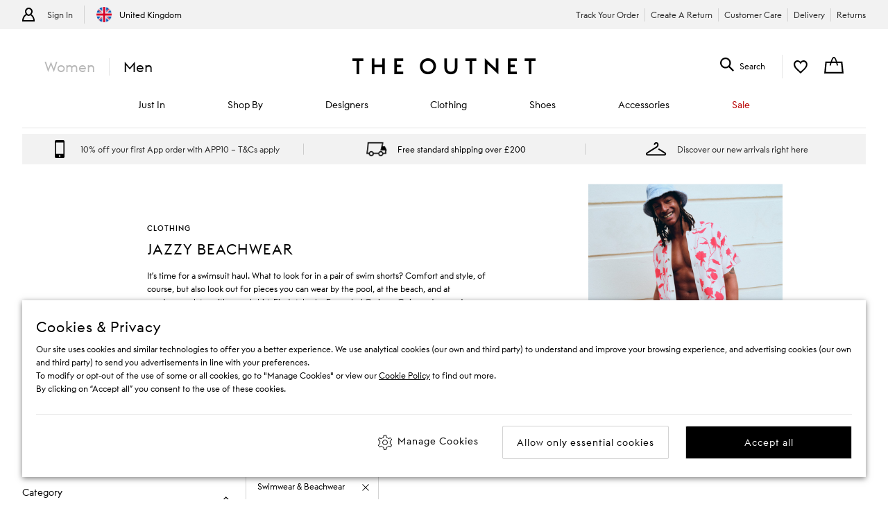

--- FILE ---
content_type: text/html; charset=utf-8
request_url: https://www.theoutnet.com/en-gb/shop/mens/clothing/swimwear-beachwear
body_size: 75914
content:
<!DOCTYPE html>
<html lang="en" dir="ltr">

<head>
    <meta charset="utf-8">
    
                                <title data-react-helmet="true">Designer Swimwear &amp; Beachwear | Luxury Fashion Up To 70% Off | THE OUTNET</title>
                                <meta data-react-helmet="true" content="Browse on-sale Swimwear &amp; Beachwear. With 350+ luxury designer brands at amazing prices, shopping at THE OUTNET is guaranteed to take your style to the next level!" name="description"/><meta data-react-helmet="true" content="Designer Mens Sale, Designer Mens Outlet, Designer Swimwear &amp; Beachwear Sale, Designer Swimwear &amp; Beachwear Outlet" name="keywords"/><meta data-react-helmet="true" content="Designer Swimwear &amp; Beachwear | Luxury Fashion Up To 70% Off | THE OUTNET" property="og:title"/><meta data-react-helmet="true" content="Browse on-sale Swimwear &amp; Beachwear. With 350+ luxury designer brands at amazing prices, shopping at THE OUTNET is guaranteed to take your style to the next level!" property="og:description"/><meta data-react-helmet="true" content="product.group" property="og:type"/><meta data-react-helmet="true" content="https://www.theoutnet.com/cms/ycm/resource/blob/1232812/528c76313ffd4b6386828fb78230cbe1/mens-swimwear-beachwear-image-data.jpg" property="og:image"/><meta data-react-helmet="true" content="639" property="og:image:width"/><meta data-react-helmet="true" content="640" property="og:image:height"/><meta data-react-helmet="true" name="robots" content="index,follow"/>
                                <link data-react-helmet="true" rel="canonical" href="https://www.theoutnet.com/en-gb/shop/mens/clothing/swimwear-beachwear"/><link rel="preload" as="script" href="https://www.theoutnet.com/assets/93ec734d526d744cbcf5ea9b8f5c3f28ace29bc1839"/><link data-react-helmet="true" rel="preload" media="(min-width: 1024px)" href="//www.theoutnet.com/variants/images/46376663162970369/F/w340_q80.jpg" as="image" imagesrcset="//www.theoutnet.com/variants/images/46376663162970369/F/w358_q80.jpg 1x, //www.theoutnet.com/variants/images/46376663162970369/F/w764_q80.jpg 2x" fetchpriority="high"/><link data-react-helmet="true" rel="preload" media="(max-width: 1023px)" href="//www.theoutnet.com/variants/images/46376663162970369/F/w340_q80.jpg" as="image" imagesrcset="//www.theoutnet.com/variants/images/46376663162970369/F/w358_q80.jpg 2x" fetchpriority="high"/><link data-react-helmet="true" rel="preload" media="(min-width: 1024px)" href="//www.theoutnet.com/variants/images/1647597356884610/F/w340_q80.jpg" as="image" imagesrcset="//www.theoutnet.com/variants/images/1647597356884610/F/w358_q80.jpg 1x, //www.theoutnet.com/variants/images/1647597356884610/F/w764_q80.jpg 2x" fetchpriority="high"/><link data-react-helmet="true" rel="preload" media="(max-width: 1023px)" href="//www.theoutnet.com/variants/images/1647597356884610/F/w340_q80.jpg" as="image" imagesrcset="//www.theoutnet.com/variants/images/1647597356884610/F/w358_q80.jpg 2x" fetchpriority="high"/><link data-react-helmet="true" rel="preload" media="(min-width: 1024px)" href="//www.theoutnet.com/variants/images/1647597346216637/F/w340_q80.jpg" as="image" imagesrcset="//www.theoutnet.com/variants/images/1647597346216637/F/w358_q80.jpg 1x, //www.theoutnet.com/variants/images/1647597346216637/F/w764_q80.jpg 2x" fetchpriority="high"/><link data-react-helmet="true" rel="preload" media="(max-width: 1023px)" href="//www.theoutnet.com/variants/images/1647597346216637/F/w340_q80.jpg" as="image" imagesrcset="//www.theoutnet.com/variants/images/1647597346216637/F/w358_q80.jpg 2x" fetchpriority="high"/><link data-react-helmet="true" rel="preload" media="(min-width: 1024px)" href="//www.theoutnet.com/variants/images/46376663162964053/F/w340_q80.jpg" as="image" imagesrcset="//www.theoutnet.com/variants/images/46376663162964053/F/w358_q80.jpg 1x, //www.theoutnet.com/variants/images/46376663162964053/F/w764_q80.jpg 2x" fetchpriority="high"/><link data-react-helmet="true" rel="preload" media="(max-width: 1023px)" href="//www.theoutnet.com/variants/images/46376663162964053/F/w340_q80.jpg" as="image" imagesrcset="//www.theoutnet.com/variants/images/46376663162964053/F/w358_q80.jpg 2x" fetchpriority="high"/><link data-react-helmet="true" rel="preload" media="(min-width: 1024px)" href="//www.theoutnet.com/variants/images/46376663162970403/F/w340_q80.jpg" as="image" imagesrcset="//www.theoutnet.com/variants/images/46376663162970403/F/w358_q80.jpg 1x, //www.theoutnet.com/variants/images/46376663162970403/F/w764_q80.jpg 2x" fetchpriority="high"/><link data-react-helmet="true" rel="preload" media="(max-width: 1023px)" href="//www.theoutnet.com/variants/images/46376663162970403/F/w340_q80.jpg" as="image" imagesrcset="//www.theoutnet.com/variants/images/46376663162970403/F/w358_q80.jpg 2x" fetchpriority="high"/><link data-react-helmet="true" rel="preload" media="(min-width: 1024px)" href="//www.theoutnet.com/variants/images/46376663162970452/F/w340_q80.jpg" as="image" imagesrcset="//www.theoutnet.com/variants/images/46376663162970452/F/w358_q80.jpg 1x, //www.theoutnet.com/variants/images/46376663162970452/F/w764_q80.jpg 2x" fetchpriority="high"/><link data-react-helmet="true" rel="preload" media="(max-width: 1023px)" href="//www.theoutnet.com/variants/images/46376663162970452/F/w340_q80.jpg" as="image" imagesrcset="//www.theoutnet.com/variants/images/46376663162970452/F/w358_q80.jpg 2x" fetchpriority="high"/><link data-react-helmet="true" rel="preload" media="(min-width: 1024px)" href="//www.theoutnet.com/variants/images/1647597329731145/F/w340_q80.jpg" as="image" imagesrcset="//www.theoutnet.com/variants/images/1647597329731145/F/w358_q80.jpg 1x, //www.theoutnet.com/variants/images/1647597329731145/F/w764_q80.jpg 2x" fetchpriority="high"/><link data-react-helmet="true" rel="preload" media="(max-width: 1023px)" href="//www.theoutnet.com/variants/images/1647597329731145/F/w340_q80.jpg" as="image" imagesrcset="//www.theoutnet.com/variants/images/1647597329731145/F/w358_q80.jpg 2x" fetchpriority="high"/><link data-react-helmet="true" rel="preload" media="(min-width: 1024px)" href="//www.theoutnet.com/variants/images/46376663162959587/F/w340_q80.jpg" as="image" imagesrcset="//www.theoutnet.com/variants/images/46376663162959587/F/w358_q80.jpg 1x, //www.theoutnet.com/variants/images/46376663162959587/F/w764_q80.jpg 2x" fetchpriority="high"/><link data-react-helmet="true" rel="preload" media="(max-width: 1023px)" href="//www.theoutnet.com/variants/images/46376663162959587/F/w340_q80.jpg" as="image" imagesrcset="//www.theoutnet.com/variants/images/46376663162959587/F/w358_q80.jpg 2x" fetchpriority="high"/><link data-react-helmet="true" rel="preload" media="(min-width: 1024px)" href="//www.theoutnet.com/variants/images/1647597346151314/F/w340_q80.jpg" as="image" imagesrcset="//www.theoutnet.com/variants/images/1647597346151314/F/w358_q80.jpg 1x, //www.theoutnet.com/variants/images/1647597346151314/F/w764_q80.jpg 2x" fetchpriority="high"/><link data-react-helmet="true" rel="preload" media="(max-width: 1023px)" href="//www.theoutnet.com/variants/images/1647597346151314/F/w340_q80.jpg" as="image" imagesrcset="//www.theoutnet.com/variants/images/1647597346151314/F/w358_q80.jpg 2x" fetchpriority="high"/><link data-react-helmet="true" rel="preload" media="(min-width: 1024px)" href="//www.theoutnet.com/variants/images/46376663162956967/F/w340_q80.jpg" as="image" imagesrcset="//www.theoutnet.com/variants/images/46376663162956967/F/w358_q80.jpg 1x, //www.theoutnet.com/variants/images/46376663162956967/F/w764_q80.jpg 2x" fetchpriority="high"/><link data-react-helmet="true" rel="preload" media="(max-width: 1023px)" href="//www.theoutnet.com/variants/images/46376663162956967/F/w340_q80.jpg" as="image" imagesrcset="//www.theoutnet.com/variants/images/46376663162956967/F/w358_q80.jpg 2x" fetchpriority="high"/><link data-react-helmet="true" rel="preload" media="(min-width: 1024px)" href="//www.theoutnet.com/variants/images/46376663163029342/F/w340_q80.jpg" as="image" imagesrcset="//www.theoutnet.com/variants/images/46376663163029342/F/w358_q80.jpg 1x, //www.theoutnet.com/variants/images/46376663163029342/F/w764_q80.jpg 2x" fetchpriority="high"/><link data-react-helmet="true" rel="preload" media="(max-width: 1023px)" href="//www.theoutnet.com/variants/images/46376663163029342/F/w340_q80.jpg" as="image" imagesrcset="//www.theoutnet.com/variants/images/46376663163029342/F/w358_q80.jpg 2x" fetchpriority="high"/><link data-react-helmet="true" rel="preload" media="(min-width: 1024px)" href="//www.theoutnet.com/variants/images/1647597346222113/F/w340_q80.jpg" as="image" imagesrcset="//www.theoutnet.com/variants/images/1647597346222113/F/w358_q80.jpg 1x, //www.theoutnet.com/variants/images/1647597346222113/F/w764_q80.jpg 2x" fetchpriority="high"/><link data-react-helmet="true" rel="preload" media="(max-width: 1023px)" href="//www.theoutnet.com/variants/images/1647597346222113/F/w340_q80.jpg" as="image" imagesrcset="//www.theoutnet.com/variants/images/1647597346222113/F/w358_q80.jpg 2x" fetchpriority="high"/><link data-react-helmet="true" href="" rel="preconnect"/>
                            

    <meta name="copyright" content="THE OUTNET" />
    <meta name="robots" content="index,follow" />
    <meta name="author" content="THE OUTNET" />
    <meta name="application-name" content="THE OUTNET | Discount Designer Fashion Outlet - Deals up to 70% Off ">
    <meta name="viewport" content="width=device-width">
    <link rel="icon" href="/favicon.ico" />
    <meta http-equiv="cleartype" content="on" />
    <meta http-equiv="X-UA-Compatible" content="IE=edge" />
    <meta name="viewport" content="width=device-width,initial-scale=1,maximum-scale=5" />

    <!-- ios icons -->
    
        <link rel="apple-touch-icon" sizes="72x72" href="//www.theoutnet.com/assets/icons/ton/icon-72x72.png">
        <link rel="apple-touch-icon" sizes="144x144" href="//www.theoutnet.com/assets/icons/ton/icon-144x144.png">
        <link rel="apple-touch-icon" sizes="152x152" href="//www.theoutnet.com/assets/icons/ton/icon-152x152.png">
    
    <!-- PWA Tags -->
    
        <link rel="manifest" href="/en-gb/manifest.json">
        <meta name="theme-color" content="#fffff">
        <meta name="apple-mobile-web-app-capable" content="yes">
        <meta name="apple-mobile-web-app-status-bar-style" content="white">
        <meta name="apple-mobile-web-app-title" content="THE OUTNET">
        <link rel="apple-touch-startup-image" href="//www.theoutnet.com/assets/icons/ton/icon-152x152.png">
        <link href="//www.theoutnet.com/assets/icons/ton/splashscreens/iphone5_splash.png" media="(device-width: 320px) and (device-height: 568px) and (-webkit-device-pixel-ratio: 2)" rel="apple-touch-startup-image" />
        <link href="//www.theoutnet.com/assets/icons/ton/splashscreens/iphone6_splash.png" media="(device-width: 375px) and (device-height: 667px) and (-webkit-device-pixel-ratio: 2)" rel="apple-touch-startup-image" />
        <link href="//www.theoutnet.com/assets/icons/ton/splashscreens/iphoneplus_splash.png" media="(device-width: 621px) and (device-height: 1104px) and (-webkit-device-pixel-ratio: 3)" rel="apple-touch-startup-image" />
        <link href="//www.theoutnet.com/assets/icons/ton/splashscreens/iphonex_splash.png" media="(device-width: 375px) and (device-height: 812px) and (-webkit-device-pixel-ratio: 3)" rel="apple-touch-startup-image" />
        <link href="//www.theoutnet.com/assets/icons/ton/splashscreens/iphonexr_splash.png" media="(device-width: 414px) and (device-height: 896px) and (-webkit-device-pixel-ratio: 2)" rel="apple-touch-startup-image" />
        <link href="//www.theoutnet.com/assets/icons/ton/splashscreens/iphonexsmax_splash.png" media="(device-width: 414px) and (device-height: 896px) and (-webkit-device-pixel-ratio: 3)" rel="apple-touch-startup-image" />
        <link href="//www.theoutnet.com/assets/icons/ton/splashscreens/ipad_splash.png" media="(device-width: 768px) and (device-height: 1024px) and (-webkit-device-pixel-ratio: 2)" rel="apple-touch-startup-image" />
        <link href="//www.theoutnet.com/assets/icons/ton/splashscreens/ipadpro1_splash.png" media="(device-width: 834px) and (device-height: 1112px) and (-webkit-device-pixel-ratio: 2)" rel="apple-touch-startup-image" />
        <link href="//www.theoutnet.com/assets/icons/ton/splashscreens/ipadpro3_splash.png" media="(device-width: 834px) and (device-height: 1194px) and (-webkit-device-pixel-ratio: 2)" rel="apple-touch-startup-image" />
        <link href="//www.theoutnet.com/assets/icons/ton/splashscreens/ipadpro2_splash.png" media="(device-width: 1024px) and (device-height: 1366px) and (-webkit-device-pixel-ratio: 2)" rel="apple-touch-startup-image" />
    
    <!-- Meta tag for head specific tags -->
    
    <!-- Escaped meta tag for head specific tags -->
    
    <!-- Fonts -->
    
    <!-- Site furniture styles -->
    
        <link rel="preload" as="style" rel="stylesheet" href="https://www.theoutnet.com/assets/ton-f6c965f7.css" />
        <link rel="stylesheet" href="https://www.theoutnet.com/assets/ton-f6c965f7.css" />
    
    <!-- Escaped styles tag for head specific styles -->
    
                            <link rel="preload" as="style" href="https://www.theoutnet.com/assets/ton-b0b4a245.css">
                            <style type="text/css" data-fela-rehydration="11" data-fela-type="STATIC">* {-moz-osx-font-smoothing: auto;-webkit-font-smoothing: antialiased;font-smoothing: antialiased;}body[data-language="zh"] * {font-style: normal !important;}html,body {-webkit-tap-highlight-color: transparent;}.sf-content {max-width: 100%;}@media (min-width: 951px) {.sf-content {max-width: 100%;}}/* Slider */.slick-slider{position: relative;display: block;box-sizing: border-box;-webkit-user-select: none;-moz-user-select: none;-ms-user-select: none;user-select: none;-webkit-touch-callout: none;-khtml-user-select: none;-ms-touch-action: pan-y;touch-action: pan-y;-webkit-tap-highlight-color: transparent;}.slick-list{position: relative;display: block;overflow: hidden;margin: 0;padding: 0;}.slick-list:focus{outline: none;}.slick-list.dragging{cursor: pointer;cursor: hand;}.slick-slider .slick-track,.slick-slider .slick-list{-webkit-transform: translate3d(0, 0, 0);-moz-transform: translate3d(0, 0, 0);-ms-transform: translate3d(0, 0, 0);-o-transform: translate3d(0, 0, 0);transform: translate3d(0, 0, 0);}.slick-track{position: relative;top: 0;left: 0;display: flex;align-items: stretch;margin-left: auto;margin-right: auto;}.slick-track:before,.slick-track:after{display: table;content: '';}.slick-track:after{clear: both;}.slick-loading .slick-track{visibility: hidden;}.slick-slide{display: none;float: left;height: auto;min-height: 1px;}.slick-slide > div {height: 100%;}[dir='rtl'] .slick-slide{float: right;}.slick-slide img{display: block;}.slick-slide.slick-loading img{display: none;}.slick-slide.dragging img{pointer-events: none;}.slick-initialized .slick-slide{display: block;}.slick-loading .slick-slide{visibility: hidden;}.slick-vertical .slick-slide{display: block;height: auto;border: 1px solid transparent;}.slick-arrow.slick-hidden {display: none;}
</style><style type="text/css" data-fela-rehydration="11" data-fela-type="RULE">.a{background:#eee}.b{position:relative}.c{padding-bottom:100.1564945226917%}.d{height:100%}.f{position:absolute}.g{left:0}.h{width:100%}.j{height:auto}.k{display:inherit}</style><style type="text/css" data-fela-rehydration="11" data-fela-type="RULE" media="(min-width: 768px)">.e{padding-bottom:100.1564945226917%}.i{height:100%}</style>
                            <link data-chunk="ton-en" rel="preload" as="script" href="https://www.theoutnet.com/assets/ton-en-f6ccde2e.js">
<link data-chunk="PLPContainerTON" rel="preload" as="script" href="https://www.theoutnet.com/assets/vendors~DAZContainerTON~PDPContainerTON~PLPContainerTON-5cf1c2d6.js">
<link data-chunk="PLPContainerTON" rel="preload" as="script" href="https://www.theoutnet.com/assets/vendors~PDPContainerTON~PLPContainerTON-6fc8d7b8.js">
<link data-chunk="PLPContainerTON" rel="preload" as="script" href="https://www.theoutnet.com/assets/vendors~DAZContainerTON~PLPContainerTON-90710261.js">
<link data-chunk="PLPContainerTON" rel="preload" as="script" href="https://www.theoutnet.com/assets/vendors~PLPContainerTON-b88146c2.js">
<link data-chunk="PLPContainerTON" rel="preload" as="script" href="https://www.theoutnet.com/assets/PLPContainerTON-1b6a8311.js">
                            <link rel="stylesheet" href="https://www.theoutnet.com/assets/ton-b0b4a245.css">
                        
    <!-- Site furniture scripts -->
    <script type="text/javascript" src="https://www.theoutnet.com/assets/93ec734d526d744cbcf5ea9b8f5c3f28ace29bc1839"  ></script><script defer src="https://www.theoutnet.com/assets/ton-en-c86b50be.js"></script><script defer src="https://www.theoutnet.com/assets/SearchOverlay-af155808.js"></script>
    <!-- Escaped scripts tag for head specific scripts -->
    
                            <script>window.queuedDataLayer = []</script>
                            <script id="monitoringHeadScript" >!function(a,b,c,d,e,f,g,h,i,j){a.RaygunObject=e,a[e]=a[e]||function(){(a[e].o=a[e].o||[]).push(arguments)},g=b.createElement(c),h=b.getElementsByTagName(c)[0],g.async=1,g.src=d,a.__raygunNoConflict=!!f,h.parentNode.insertBefore(g,h),i=a.onerror,a.onerror=function(b,c,d,f,g){i&&i(b,c,d,f,g),g||(g=new Error(b)),a[e].q=a[e].q||[],a[e].q.push({e:g})},j=a.fetch,j&&(a.__raygunOriginalFetch=j,a.fetch=function(){return a.__raygunFetchCallback?a.__raygunFetchCallback.apply(null,arguments):j.apply(null,arguments);})}(window,document,"script","//cdn.raygun.io/raygun4js/raygun.min.js","rg4js");</script>
                            <script data-react-helmet="true" type="application/ld+json">{"@context":"https://schema.org","@type":"ItemList","name":"Swimwear & Beachwear","url":"https://www.theoutnet.com/en-gb/shop/mens/clothing/swimwear-beachwear","description":"Browse on-sale Swimwear & Beachwear. With 350+ luxury designer brands at amazing prices, shopping at THE OUTNET is guaranteed to take your style to the next level!","itemListOrder":"Unordered","numberOfItems":72,"itemListElement":[{"@type":"ListItem","position":1,"item":{"@type":"Product","url":"https://www.theoutnet.com/en-gb/shop/product/orlebar-brown/swimwear-beachwear/swim-shorts/bulldog-printed-swim-shorts/46376663162970369","productID":"46376663162970369","image":[{"@type":"ImageObject","url":"https://www.theoutnet.com/variants/images/46376663162970369/F/w340_q80.jpg"},{"@type":"ImageObject","url":"https://www.theoutnet.com/variants/images/46376663162970369/R/w340_q80.jpg"}],"name":"Bulldog printed swim shorts","color":"Azure","brand":{"@type":"Brand","name":"ORLEBAR BROWN"},"offers":{"@type":"Offer","availability":"https://schema.org/InStock","priceSpecification":[{"@type":"UnitPriceSpecification","price":"120.00","priceCurrency":"GBP","valueAddedTaxIncluded":"https://schema.org/True"},{"@type":"UnitPriceSpecification","priceType":"https://schema.org/StrikethroughPrice","price":"240.00","priceCurrency":"GBP","valueAddedTaxIncluded":"https://schema.org/True"}]}}},{"@type":"ListItem","position":2,"item":{"@type":"Product","url":"https://www.theoutnet.com/en-gb/shop/product/frescobol-carioca/swimwear-beachwear/swim-shorts/angra-mid-length-printed-swim-shorts/1647597356884610","productID":"1647597356884610","image":[{"@type":"ImageObject","url":"https://www.theoutnet.com/variants/images/1647597356884610/F/w340_q80.jpg"},{"@type":"ImageObject","url":"https://www.theoutnet.com/variants/images/1647597356884610/R/w340_q80.jpg"}],"name":"Angra mid-length printed swim shorts","color":"Army green","brand":{"@type":"Brand","name":"FRESCOBOL CARIOCA"},"offers":{"@type":"Offer","availability":"https://schema.org/InStock","priceSpecification":[{"@type":"UnitPriceSpecification","price":"102.00","priceCurrency":"GBP","valueAddedTaxIncluded":"https://schema.org/True"},{"@type":"UnitPriceSpecification","priceType":"https://schema.org/StrikethroughPrice","price":"185.00","priceCurrency":"GBP","valueAddedTaxIncluded":"https://schema.org/True"}]}}},{"@type":"ListItem","position":3,"item":{"@type":"Product","url":"https://www.theoutnet.com/en-gb/shop/product/frescobol-carioca/swimwear-beachwear/swim-shorts/mid-length-camouflage-print-jacquard-swim-shorts/1647597346216637","productID":"1647597346216637","image":[{"@type":"ImageObject","url":"https://www.theoutnet.com/variants/images/1647597346216637/F/w340_q80.jpg"},{"@type":"ImageObject","url":"https://www.theoutnet.com/variants/images/1647597346216637/R/w340_q80.jpg"}],"name":"Mid-length camouflage-print jacquard swim shorts","color":"Navy","brand":{"@type":"Brand","name":"FRESCOBOL CARIOCA"},"offers":{"@type":"Offer","availability":"https://schema.org/InStock","priceSpecification":[{"@type":"UnitPriceSpecification","price":"69.00","priceCurrency":"GBP","valueAddedTaxIncluded":"https://schema.org/True"},{"@type":"UnitPriceSpecification","priceType":"https://schema.org/StrikethroughPrice","price":"195.00","priceCurrency":"GBP","valueAddedTaxIncluded":"https://schema.org/True"}]}}},{"@type":"ListItem","position":4,"item":{"@type":"Product","url":"https://www.theoutnet.com/en-gb/shop/product/orlebar-brown/swimwear-beachwear/swim-shorts/daymer-mid-length-logo-print-stretch-jersey-swim-shorts/46376663162964053","productID":"46376663162964053","image":[{"@type":"ImageObject","url":"https://www.theoutnet.com/variants/images/46376663162964053/F/w340_q80.jpg"},{"@type":"ImageObject","url":"https://www.theoutnet.com/variants/images/46376663162964053/R/w340_q80.jpg"}],"name":"Daymer mid-length logo-print stretch-jersey swim shorts","color":"Black","brand":{"@type":"Brand","name":"ORLEBAR BROWN"},"offers":{"@type":"Offer","availability":"https://schema.org/InStock","priceSpecification":[{"@type":"UnitPriceSpecification","price":"74.00","priceCurrency":"GBP","valueAddedTaxIncluded":"https://schema.org/True"},{"@type":"UnitPriceSpecification","priceType":"https://schema.org/StrikethroughPrice","price":"148.00","priceCurrency":"GBP","valueAddedTaxIncluded":"https://schema.org/True"}]}}},{"@type":"ListItem","position":5,"item":{"@type":"Product","url":"https://www.theoutnet.com/en-gb/shop/product/orlebar-brown/swimwear-beachwear/swim-shorts/springer-swim-shorts/46376663162970403","productID":"46376663162970403","image":[{"@type":"ImageObject","url":"https://www.theoutnet.com/variants/images/46376663162970403/F/w340_q80.jpg"},{"@type":"ImageObject","url":"https://www.theoutnet.com/variants/images/46376663162970403/R/w340_q80.jpg"}],"name":"Springer swim shorts","color":"Light blue","brand":{"@type":"Brand","name":"ORLEBAR BROWN"},"offers":{"@type":"Offer","availability":"https://schema.org/InStock","priceSpecification":[{"@type":"UnitPriceSpecification","price":"114.00","priceCurrency":"GBP","valueAddedTaxIncluded":"https://schema.org/True"},{"@type":"UnitPriceSpecification","priceType":"https://schema.org/StrikethroughPrice","price":"207.00","priceCurrency":"GBP","valueAddedTaxIncluded":"https://schema.org/True"}]}}},{"@type":"ListItem","position":6,"item":{"@type":"Product","url":"https://www.theoutnet.com/en-gb/shop/product/orlebar-brown/swimwear-beachwear/swim-shorts/bulldog-x-fenella-jacquard-swim-shorts/46376663162970452","productID":"46376663162970452","image":[{"@type":"ImageObject","url":"https://www.theoutnet.com/variants/images/46376663162970452/F/w340_q80.jpg"},{"@type":"ImageObject","url":"https://www.theoutnet.com/variants/images/46376663162970452/R/w340_q80.jpg"}],"name":"Bulldog x Fenella jacquard swim shorts","color":"Black","brand":{"@type":"Brand","name":"ORLEBAR BROWN"},"offers":{"@type":"Offer","availability":"https://schema.org/InStock","priceSpecification":[{"@type":"UnitPriceSpecification","price":"137.00","priceCurrency":"GBP","valueAddedTaxIncluded":"https://schema.org/True"},{"@type":"UnitPriceSpecification","priceType":"https://schema.org/StrikethroughPrice","price":"249.00","priceCurrency":"GBP","valueAddedTaxIncluded":"https://schema.org/True"}]}}},{"@type":"ListItem","position":7,"item":{"@type":"Product","url":"https://www.theoutnet.com/en-gb/shop/product/frescobol-carioca/swimwear-beachwear/swim-shorts/mid-length-printed-swim-shorts/1647597329731145","productID":"1647597329731145","image":[{"@type":"ImageObject","url":"https://www.theoutnet.com/variants/images/1647597329731145/F/w340_q80.jpg"},{"@type":"ImageObject","url":"https://www.theoutnet.com/variants/images/1647597329731145/R/w340_q80.jpg"}],"name":"Mid-length printed swim shorts","color":"Brick","brand":{"@type":"Brand","name":"FRESCOBOL CARIOCA"},"offers":{"@type":"Offer","availability":"https://schema.org/InStock","priceSpecification":[{"@type":"UnitPriceSpecification","price":"53.00","priceCurrency":"GBP","valueAddedTaxIncluded":"https://schema.org/True"},{"@type":"UnitPriceSpecification","priceType":"https://schema.org/StrikethroughPrice","price":"175.00","priceCurrency":"GBP","valueAddedTaxIncluded":"https://schema.org/True"}]}}},{"@type":"ListItem","position":8,"item":{"@type":"Product","url":"https://www.theoutnet.com/en-gb/shop/product/orlebar-brown/swimwear-beachwear/swim-shorts/bulldog-mid-length-printed-swim-shorts/46376663162959587","productID":"46376663162959587","image":[{"@type":"ImageObject","url":"https://www.theoutnet.com/variants/images/46376663162959587/F/w340_q80.jpg"},{"@type":"ImageObject","url":"https://www.theoutnet.com/variants/images/46376663162959587/R/w340_q80.jpg"}],"name":"Bulldog mid-length printed swim shorts","color":"Black","brand":{"@type":"Brand","name":"ORLEBAR BROWN"},"offers":{"@type":"Offer","availability":"https://schema.org/InStock","priceSpecification":[{"@type":"UnitPriceSpecification","price":"125.00","priceCurrency":"GBP","valueAddedTaxIncluded":"https://schema.org/True"},{"@type":"UnitPriceSpecification","priceType":"https://schema.org/StrikethroughPrice","price":"249.00","priceCurrency":"GBP","valueAddedTaxIncluded":"https://schema.org/True"}]}}},{"@type":"ListItem","position":9,"item":{"@type":"Product","url":"https://www.theoutnet.com/en-gb/shop/product/frescobol-carioca/swimwear-beachwear/swim-shorts/mid-length-printed-swim-shorts/1647597346151314","productID":"1647597346151314","image":[{"@type":"ImageObject","url":"https://www.theoutnet.com/variants/images/1647597346151314/F/w340_q80.jpg"},{"@type":"ImageObject","url":"https://www.theoutnet.com/variants/images/1647597346151314/R/w340_q80.jpg"}],"name":"Mid-length printed swim shorts","color":"Sage green","brand":{"@type":"Brand","name":"FRESCOBOL CARIOCA"},"offers":{"@type":"Offer","availability":"https://schema.org/InStock","priceSpecification":[{"@type":"UnitPriceSpecification","price":"65.00","priceCurrency":"GBP","valueAddedTaxIncluded":"https://schema.org/True"},{"@type":"UnitPriceSpecification","priceType":"https://schema.org/StrikethroughPrice","price":"185.00","priceCurrency":"GBP","valueAddedTaxIncluded":"https://schema.org/True"}]}}},{"@type":"ListItem","position":10,"item":{"@type":"Product","url":"https://www.theoutnet.com/en-gb/shop/product/orlebar-brown/swimwear-beachwear/swim-shorts/setter-short-length-striped-ripstop-swim-shorts/46376663162956967","productID":"46376663162956967","image":[{"@type":"ImageObject","url":"https://www.theoutnet.com/variants/images/46376663162956967/F/w340_q80.jpg"},{"@type":"ImageObject","url":"https://www.theoutnet.com/variants/images/46376663162956967/R/w340_q80.jpg"}],"name":"Setter short-length striped ripstop swim shorts","color":"Blue","brand":{"@type":"Brand","name":"ORLEBAR BROWN"},"offers":{"@type":"Offer","availability":"https://schema.org/InStock","priceSpecification":[{"@type":"UnitPriceSpecification","price":"116.00","priceCurrency":"GBP","valueAddedTaxIncluded":"https://schema.org/True"},{"@type":"UnitPriceSpecification","priceType":"https://schema.org/StrikethroughPrice","price":"232.00","priceCurrency":"GBP","valueAddedTaxIncluded":"https://schema.org/True"}]}}},{"@type":"ListItem","position":11,"item":{"@type":"Product","url":"https://www.theoutnet.com/en-gb/shop/product/burberry/swimwear-beachwear/swim-shorts/checked-swim-shorts/46376663163029342","productID":"46376663163029342","image":[{"@type":"ImageObject","url":"https://www.theoutnet.com/variants/images/46376663163029342/F/w340_q80.jpg"},{"@type":"ImageObject","url":"https://www.theoutnet.com/variants/images/46376663163029342/R/w340_q80.jpg"}],"name":"Checked swim shorts","color":"Yellow","brand":{"@type":"Brand","name":"BURBERRY"},"offers":{"@type":"Offer","availability":"https://schema.org/InStock","priceSpecification":[{"@type":"UnitPriceSpecification","price":"225.00","priceCurrency":"GBP","valueAddedTaxIncluded":"https://schema.org/True"},{"@type":"UnitPriceSpecification","priceType":"https://schema.org/StrikethroughPrice","price":"450.00","priceCurrency":"GBP","valueAddedTaxIncluded":"https://schema.org/True"}]}}},{"@type":"ListItem","position":12,"item":{"@type":"Product","url":"https://www.theoutnet.com/en-gb/shop/product/frescobol-carioca/swimwear-beachwear/swim-shorts/rio-mid-length-swim-shorts/1647597346222113","productID":"1647597346222113","image":[{"@type":"ImageObject","url":"https://www.theoutnet.com/variants/images/1647597346222113/F/w340_q80.jpg"},{"@type":"ImageObject","url":"https://www.theoutnet.com/variants/images/1647597346222113/R/w340_q80.jpg"}],"name":"Rio mid-length swim shorts","color":"Light gray","brand":{"@type":"Brand","name":"FRESCOBOL CARIOCA"},"offers":{"@type":"Offer","availability":"https://schema.org/InStock","priceSpecification":[{"@type":"UnitPriceSpecification","price":"79.00","priceCurrency":"GBP","valueAddedTaxIncluded":"https://schema.org/True"},{"@type":"UnitPriceSpecification","priceType":"https://schema.org/StrikethroughPrice","price":"225.00","priceCurrency":"GBP","valueAddedTaxIncluded":"https://schema.org/True"}]}}},{"@type":"ListItem","position":13,"item":{"@type":"Product","url":"https://www.theoutnet.com/en-gb/shop/product/mcqueen/swimwear-beachwear/swim-shorts/short-length-swim-shorts/46376663162943466","productID":"46376663162943466","image":[{"@type":"ImageObject","url":"https://www.theoutnet.com/variants/images/46376663162943466/F/w340_q80.jpg"},{"@type":"ImageObject","url":"https://www.theoutnet.com/variants/images/46376663162943466/R/w340_q80.jpg"}],"name":"Short-length swim shorts","color":"Black","brand":{"@type":"Brand","name":"MCQUEEN"},"offers":{"@type":"Offer","availability":"https://schema.org/InStock","priceSpecification":[{"@type":"UnitPriceSpecification","price":"175.00","priceCurrency":"GBP","valueAddedTaxIncluded":"https://schema.org/True"},{"@type":"UnitPriceSpecification","priceType":"https://schema.org/StrikethroughPrice","price":"350.00","priceCurrency":"GBP","valueAddedTaxIncluded":"https://schema.org/True"}]}}},{"@type":"ListItem","position":14,"item":{"@type":"Product","url":"https://www.theoutnet.com/en-gb/shop/product/frescobol-carioca/swimwear-beachwear/swim-shorts/short-length-printed-swim-shorts/1647597346152398","productID":"1647597346152398","image":[{"@type":"ImageObject","url":"https://www.theoutnet.com/variants/images/1647597346152398/F/w340_q80.jpg"},{"@type":"ImageObject","url":"https://www.theoutnet.com/variants/images/1647597346152398/R/w340_q80.jpg"}],"name":"Short-length printed swim shorts","color":"Mushroom","brand":{"@type":"Brand","name":"FRESCOBOL CARIOCA"},"offers":{"@type":"Offer","availability":"https://schema.org/InStock","priceSpecification":[{"@type":"UnitPriceSpecification","price":"58.00","priceCurrency":"GBP","valueAddedTaxIncluded":"https://schema.org/True"},{"@type":"UnitPriceSpecification","priceType":"https://schema.org/StrikethroughPrice","price":"165.00","priceCurrency":"GBP","valueAddedTaxIncluded":"https://schema.org/True"}]}}},{"@type":"ListItem","position":15,"item":{"@type":"Product","url":"https://www.theoutnet.com/en-gb/shop/product/frescobol-carioca/swimwear-beachwear/swim-shorts/short-length-printed-swim-shorts/1647597331772928","productID":"1647597331772928","image":[{"@type":"ImageObject","url":"https://www.theoutnet.com/variants/images/1647597331772928/F/w340_q80.jpg"},{"@type":"ImageObject","url":"https://www.theoutnet.com/variants/images/1647597331772928/R/w340_q80.jpg"}],"name":"Short-length printed swim shorts","color":"Tomato red","brand":{"@type":"Brand","name":"FRESCOBOL CARIOCA"},"offers":{"@type":"Offer","availability":"https://schema.org/InStock","priceSpecification":[{"@type":"UnitPriceSpecification","price":"50.00","priceCurrency":"GBP","valueAddedTaxIncluded":"https://schema.org/True"},{"@type":"UnitPriceSpecification","priceType":"https://schema.org/StrikethroughPrice","price":"165.00","priceCurrency":"GBP","valueAddedTaxIncluded":"https://schema.org/True"}]}}},{"@type":"ListItem","position":16,"item":{"@type":"Product","url":"https://www.theoutnet.com/en-gb/shop/product/frescobol-carioca/swimwear-beachwear/swim-shorts/copacabana-printed-mid-length-swim-shorts/46376663162923923","productID":"46376663162923923","image":[{"@type":"ImageObject","url":"https://www.theoutnet.com/variants/images/46376663162923923/F/w340_q80.jpg"},{"@type":"ImageObject","url":"https://www.theoutnet.com/variants/images/46376663162923923/R/w340_q80.jpg"}],"name":"Copacabana printed mid-length swim shorts","color":"Midnight blue","brand":{"@type":"Brand","name":"FRESCOBOL CARIOCA"},"offers":{"@type":"Offer","availability":"https://schema.org/InStock","priceSpecification":[{"@type":"UnitPriceSpecification","price":"93.00","priceCurrency":"GBP","valueAddedTaxIncluded":"https://schema.org/True"},{"@type":"UnitPriceSpecification","priceType":"https://schema.org/StrikethroughPrice","price":"185.00","priceCurrency":"GBP","valueAddedTaxIncluded":"https://schema.org/True"}]}}},{"@type":"ListItem","position":17,"item":{"@type":"Product","url":"https://www.theoutnet.com/en-gb/shop/product/orlebar-brown/swimwear-beachwear/swim-shorts/bulldog-mid-length-logo-print-swim-shorts/46376663162957730","productID":"46376663162957730","image":[{"@type":"ImageObject","url":"https://www.theoutnet.com/variants/images/46376663162957730/F/w340_q80.jpg"},{"@type":"ImageObject","url":"https://www.theoutnet.com/variants/images/46376663162957730/R/w340_q80.jpg"}],"name":"Bulldog mid-length logo-print swim shorts","color":"Navy","brand":{"@type":"Brand","name":"ORLEBAR BROWN"},"offers":{"@type":"Offer","availability":"https://schema.org/InStock","priceSpecification":[{"@type":"UnitPriceSpecification","price":"116.00","priceCurrency":"GBP","valueAddedTaxIncluded":"https://schema.org/True"},{"@type":"UnitPriceSpecification","priceType":"https://schema.org/StrikethroughPrice","price":"232.00","priceCurrency":"GBP","valueAddedTaxIncluded":"https://schema.org/True"}]}}},{"@type":"ListItem","position":18,"item":{"@type":"Product","url":"https://www.theoutnet.com/en-gb/shop/product/orlebar-brown/swimwear-beachwear/swim-shorts/setter-short-length-swim-shorts/46376663162957713","productID":"46376663162957713","image":[{"@type":"ImageObject","url":"https://www.theoutnet.com/variants/images/46376663162957713/F/w340_q80.jpg"},{"@type":"ImageObject","url":"https://www.theoutnet.com/variants/images/46376663162957713/R/w340_q80.jpg"}],"name":"Setter short-length swim shorts","color":"Army green","brand":{"@type":"Brand","name":"ORLEBAR BROWN"},"offers":{"@type":"Offer","availability":"https://schema.org/InStock","priceSpecification":[{"@type":"UnitPriceSpecification","price":"120.00","priceCurrency":"GBP","valueAddedTaxIncluded":"https://schema.org/True"},{"@type":"UnitPriceSpecification","priceType":"https://schema.org/StrikethroughPrice","price":"240.00","priceCurrency":"GBP","valueAddedTaxIncluded":"https://schema.org/True"}]}}},{"@type":"ListItem","position":19,"item":{"@type":"Product","url":"https://www.theoutnet.com/en-gb/shop/product/thom-browne/swimwear-beachwear/swim-shorts/short-length-swim-shorts/1647597350653656","productID":"1647597350653656","image":[{"@type":"ImageObject","url":"https://www.theoutnet.com/variants/images/1647597350653656/F/w340_q80.jpg"},{"@type":"ImageObject","url":"https://www.theoutnet.com/variants/images/1647597350653656/R/w340_q80.jpg"}],"name":"Short-length swim shorts","color":"White","brand":{"@type":"Brand","name":"THOM BROWNE"},"offers":{"@type":"Offer","availability":"https://schema.org/InStock","priceSpecification":[{"@type":"UnitPriceSpecification","price":"176.00","priceCurrency":"GBP","valueAddedTaxIncluded":"https://schema.org/True"},{"@type":"UnitPriceSpecification","priceType":"https://schema.org/StrikethroughPrice","price":"440.00","priceCurrency":"GBP","valueAddedTaxIncluded":"https://schema.org/True"}]}}},{"@type":"ListItem","position":20,"item":{"@type":"Product","url":"https://www.theoutnet.com/en-gb/shop/product/sandro/swimwear-beachwear/swim-shorts/mid-length-swim-shorts/46376663162846603","productID":"46376663162846603","image":[{"@type":"ImageObject","url":"https://www.theoutnet.com/variants/images/46376663162846603/F/w340_q80.jpg"},{"@type":"ImageObject","url":"https://www.theoutnet.com/variants/images/46376663162846603/R/w340_q80.jpg"}],"name":"Mid-length swim shorts","color":"Black","brand":{"@type":"Brand","name":"SANDRO"},"offers":{"@type":"Offer","availability":"https://schema.org/InStock","priceSpecification":[{"@type":"UnitPriceSpecification","price":"80.00","priceCurrency":"GBP","valueAddedTaxIncluded":"https://schema.org/True"},{"@type":"UnitPriceSpecification","priceType":"https://schema.org/StrikethroughPrice","price":"159.00","priceCurrency":"GBP","valueAddedTaxIncluded":"https://schema.org/True"}]}}},{"@type":"ListItem","position":21,"item":{"@type":"Product","url":"https://www.theoutnet.com/en-gb/shop/product/frescobol-carioca/swimwear-beachwear/swim-shorts/medalhao-mid-length-printed-swim-shorts/1647597346220042","productID":"1647597346220042","image":[{"@type":"ImageObject","url":"https://www.theoutnet.com/variants/images/1647597346220042/F/w340_q80.jpg"},{"@type":"ImageObject","url":"https://www.theoutnet.com/variants/images/1647597346220042/R/w340_q80.jpg"}],"name":"Medalhao mid-length printed swim shorts","color":"Army green","brand":{"@type":"Brand","name":"FRESCOBOL CARIOCA"},"offers":{"@type":"Offer","availability":"https://schema.org/InStock","priceSpecification":[{"@type":"UnitPriceSpecification","price":"58.00","priceCurrency":"GBP","valueAddedTaxIncluded":"https://schema.org/True"},{"@type":"UnitPriceSpecification","priceType":"https://schema.org/StrikethroughPrice","price":"165.00","priceCurrency":"GBP","valueAddedTaxIncluded":"https://schema.org/True"}]}}},{"@type":"ListItem","position":22,"item":{"@type":"Product","url":"https://www.theoutnet.com/en-gb/shop/product/orlebar-brown/swimwear-beachwear/swim-shorts/bulldog-mid-length-floral-print-swim-shorts/42247633208983207","productID":"42247633208983207","image":[{"@type":"ImageObject","url":"https://www.theoutnet.com/variants/images/42247633208983207/F/w340_q80.jpg"},{"@type":"ImageObject","url":"https://www.theoutnet.com/variants/images/42247633208983207/R/w340_q80.jpg"}],"name":"Bulldog mid-length floral-print swim shorts","color":"Azure","brand":{"@type":"Brand","name":"ORLEBAR BROWN"},"offers":{"@type":"Offer","availability":"https://schema.org/InStock","priceSpecification":[{"@type":"UnitPriceSpecification","price":"120.00","priceCurrency":"GBP","valueAddedTaxIncluded":"https://schema.org/True"},{"@type":"UnitPriceSpecification","priceType":"https://schema.org/StrikethroughPrice","price":"240.00","priceCurrency":"GBP","valueAddedTaxIncluded":"https://schema.org/True"}]}}},{"@type":"ListItem","position":23,"item":{"@type":"Product","url":"https://www.theoutnet.com/en-gb/shop/product/frescobol-carioca/swimwear-beachwear/swim-shorts/rio-printed-short-length-swim-shorts/46376663162923921","productID":"46376663162923921","image":[{"@type":"ImageObject","url":"https://www.theoutnet.com/variants/images/46376663162923921/F/w340_q80.jpg"},{"@type":"ImageObject","url":"https://www.theoutnet.com/variants/images/46376663162923921/R/w340_q80.jpg"}],"name":"Rio printed short-length swim shorts","color":"Sand","brand":{"@type":"Brand","name":"FRESCOBOL CARIOCA"},"offers":{"@type":"Offer","availability":"https://schema.org/InStock","priceSpecification":[{"@type":"UnitPriceSpecification","price":"83.00","priceCurrency":"GBP","valueAddedTaxIncluded":"https://schema.org/True"},{"@type":"UnitPriceSpecification","priceType":"https://schema.org/StrikethroughPrice","price":"165.00","priceCurrency":"GBP","valueAddedTaxIncluded":"https://schema.org/True"}]}}},{"@type":"ListItem","position":24,"item":{"@type":"Product","url":"https://www.theoutnet.com/en-gb/shop/product/orlebar-brown/swimwear-beachwear/swim-shorts/setter-short-length-striped-swim-shorts/46376663162957720","productID":"46376663162957720","image":[{"@type":"ImageObject","url":"https://www.theoutnet.com/variants/images/46376663162957720/F/w340_q80.jpg"},{"@type":"ImageObject","url":"https://www.theoutnet.com/variants/images/46376663162957720/R/w340_q80.jpg"}],"name":"Setter short-length striped swim shorts","color":"Navy","brand":{"@type":"Brand","name":"ORLEBAR BROWN"},"offers":{"@type":"Offer","availability":"https://schema.org/InStock","priceSpecification":[{"@type":"UnitPriceSpecification","price":"116.00","priceCurrency":"GBP","valueAddedTaxIncluded":"https://schema.org/True"},{"@type":"UnitPriceSpecification","priceType":"https://schema.org/StrikethroughPrice","price":"232.00","priceCurrency":"GBP","valueAddedTaxIncluded":"https://schema.org/True"}]}}},{"@type":"ListItem","position":25,"item":{"@type":"Product","url":"https://www.theoutnet.com/en-gb/shop/product/frescobol-carioca/swimwear-beachwear/swim-shorts/helaconia-short-length-printed-swim-shorts/1647597346220043","productID":"1647597346220043","image":[{"@type":"ImageObject","url":"https://www.theoutnet.com/variants/images/1647597346220043/F/w340_q80.jpg"},{"@type":"ImageObject","url":"https://www.theoutnet.com/variants/images/1647597346220043/R/w340_q80.jpg"}],"name":"Helaconia short-length printed swim shorts","color":"Army green","brand":{"@type":"Brand","name":"FRESCOBOL CARIOCA"},"offers":{"@type":"Offer","availability":"https://schema.org/InStock","priceSpecification":[{"@type":"UnitPriceSpecification","price":"83.00","priceCurrency":"GBP","valueAddedTaxIncluded":"https://schema.org/True"},{"@type":"UnitPriceSpecification","priceType":"https://schema.org/StrikethroughPrice","price":"165.00","priceCurrency":"GBP","valueAddedTaxIncluded":"https://schema.org/True"}]}}},{"@type":"ListItem","position":26,"item":{"@type":"Product","url":"https://www.theoutnet.com/en-gb/shop/product/frescobol-carioca/swimwear-beachwear/swim-shorts/copa-short-length-printed-swim-shorts/1647597346214383","productID":"1647597346214383","image":[{"@type":"ImageObject","url":"https://www.theoutnet.com/variants/images/1647597346214383/F/w340_q80.jpg"},{"@type":"ImageObject","url":"https://www.theoutnet.com/variants/images/1647597346214383/R/w340_q80.jpg"}],"name":"Copa short-length printed swim shorts","color":"Gray","brand":{"@type":"Brand","name":"FRESCOBOL CARIOCA"},"offers":{"@type":"Offer","availability":"https://schema.org/InStock","priceSpecification":[{"@type":"UnitPriceSpecification","price":"58.00","priceCurrency":"GBP","valueAddedTaxIncluded":"https://schema.org/True"},{"@type":"UnitPriceSpecification","priceType":"https://schema.org/StrikethroughPrice","price":"165.00","priceCurrency":"GBP","valueAddedTaxIncluded":"https://schema.org/True"}]}}},{"@type":"ListItem","position":27,"item":{"@type":"Product","url":"https://www.theoutnet.com/en-gb/shop/product/frescobol-carioca/swimwear-beachwear/swim-shorts/rio-mid-length-swim-shorts/1647597346222106","productID":"1647597346222106","image":[{"@type":"ImageObject","url":"https://www.theoutnet.com/variants/images/1647597346222106/F/w340_q80.jpg"},{"@type":"ImageObject","url":"https://www.theoutnet.com/variants/images/1647597346222106/R/w340_q80.jpg"}],"name":"Rio mid-length swim shorts","color":"Army green","brand":{"@type":"Brand","name":"FRESCOBOL CARIOCA"},"offers":{"@type":"Offer","availability":"https://schema.org/InStock","priceSpecification":[{"@type":"UnitPriceSpecification","price":"79.00","priceCurrency":"GBP","valueAddedTaxIncluded":"https://schema.org/True"},{"@type":"UnitPriceSpecification","priceType":"https://schema.org/StrikethroughPrice","price":"225.00","priceCurrency":"GBP","valueAddedTaxIncluded":"https://schema.org/True"}]}}},{"@type":"ListItem","position":28,"item":{"@type":"Product","url":"https://www.theoutnet.com/en-gb/shop/product/orlebar-brown/swimwear-beachwear/swim-shorts/standard-printed-swim-shorts/46376663162970381","productID":"46376663162970381","image":[{"@type":"ImageObject","url":"https://www.theoutnet.com/variants/images/46376663162970381/F/w340_q80.jpg"},{"@type":"ImageObject","url":"https://www.theoutnet.com/variants/images/46376663162970381/R/w340_q80.jpg"}],"name":"Standard printed swim shorts","color":"Sky blue","brand":{"@type":"Brand","name":"ORLEBAR BROWN"},"offers":{"@type":"Offer","availability":"https://schema.org/InStock","priceSpecification":[{"@type":"UnitPriceSpecification","price":"82.00","priceCurrency":"GBP","valueAddedTaxIncluded":"https://schema.org/True"},{"@type":"UnitPriceSpecification","priceType":"https://schema.org/StrikethroughPrice","price":"148.00","priceCurrency":"GBP","valueAddedTaxIncluded":"https://schema.org/True"}]}}},{"@type":"ListItem","position":29,"item":{"@type":"Product","url":"https://www.theoutnet.com/en-gb/shop/product/frescobol-carioca/swimwear-beachwear/swim-shorts/rio-mid-length-swim-shorts/1647597346222114","productID":"1647597346222114","image":[{"@type":"ImageObject","url":"https://www.theoutnet.com/variants/images/1647597346222114/F/w340_q80.jpg"},{"@type":"ImageObject","url":"https://www.theoutnet.com/variants/images/1647597346222114/R/w340_q80.jpg"}],"name":"Rio mid-length swim shorts","color":"Navy","brand":{"@type":"Brand","name":"FRESCOBOL CARIOCA"},"offers":{"@type":"Offer","availability":"https://schema.org/InStock","priceSpecification":[{"@type":"UnitPriceSpecification","price":"68.00","priceCurrency":"GBP","valueAddedTaxIncluded":"https://schema.org/True"},{"@type":"UnitPriceSpecification","priceType":"https://schema.org/StrikethroughPrice","price":"225.00","priceCurrency":"GBP","valueAddedTaxIncluded":"https://schema.org/True"}]}}},{"@type":"ListItem","position":30,"item":{"@type":"Product","url":"https://www.theoutnet.com/en-gb/shop/product/burberry/swimwear-beachwear/swim-shorts/mid-length-checked-swim-shorts/46376663162943473","productID":"46376663162943473","image":[{"@type":"ImageObject","url":"https://www.theoutnet.com/variants/images/46376663162943473/F/w340_q80.jpg"},{"@type":"ImageObject","url":"https://www.theoutnet.com/variants/images/46376663162943473/R/w340_q80.jpg"}],"name":"Mid-length checked swim shorts","color":"Forest green","brand":{"@type":"Brand","name":"BURBERRY"},"offers":{"@type":"Offer","availability":"https://schema.org/InStock","priceSpecification":[{"@type":"UnitPriceSpecification","price":"248.00","priceCurrency":"GBP","valueAddedTaxIncluded":"https://schema.org/True"},{"@type":"UnitPriceSpecification","priceType":"https://schema.org/StrikethroughPrice","price":"450.00","priceCurrency":"GBP","valueAddedTaxIncluded":"https://schema.org/True"}]}}},{"@type":"ListItem","position":31,"item":{"@type":"Product","url":"https://www.theoutnet.com/en-gb/shop/product/missoni/swimwear-beachwear/swim-shorts/short-length-printed-swim-shorts/46376663162837041","productID":"46376663162837041","image":[{"@type":"ImageObject","url":"https://www.theoutnet.com/variants/images/46376663162837041/F/w340_q80.jpg"},{"@type":"ImageObject","url":"https://www.theoutnet.com/variants/images/46376663162837041/R/w340_q80.jpg"}],"name":"Short-length printed swim shorts","color":"Brown","brand":{"@type":"Brand","name":"MISSONI"},"offers":{"@type":"Offer","availability":"https://schema.org/InStock","priceSpecification":[{"@type":"UnitPriceSpecification","price":"149.00","priceCurrency":"GBP","valueAddedTaxIncluded":"https://schema.org/True"},{"@type":"UnitPriceSpecification","priceType":"https://schema.org/StrikethroughPrice","price":"330.00","priceCurrency":"GBP","valueAddedTaxIncluded":"https://schema.org/True"}]}}},{"@type":"ListItem","position":32,"item":{"@type":"Product","url":"https://www.theoutnet.com/en-gb/shop/product/missoni/swimwear-beachwear/swim-shorts/short-length-printed-swim-shorts/46376663162837039","productID":"46376663162837039","image":[{"@type":"ImageObject","url":"https://www.theoutnet.com/variants/images/46376663162837039/F/w340_q80.jpg"},{"@type":"ImageObject","url":"https://www.theoutnet.com/variants/images/46376663162837039/R/w340_q80.jpg"}],"name":"Short-length printed swim shorts","color":"Blue","brand":{"@type":"Brand","name":"MISSONI"},"offers":{"@type":"Offer","availability":"https://schema.org/InStock","priceSpecification":[{"@type":"UnitPriceSpecification","price":"149.00","priceCurrency":"GBP","valueAddedTaxIncluded":"https://schema.org/True"},{"@type":"UnitPriceSpecification","priceType":"https://schema.org/StrikethroughPrice","price":"330.00","priceCurrency":"GBP","valueAddedTaxIncluded":"https://schema.org/True"}]}}},{"@type":"ListItem","position":33,"item":{"@type":"Product","url":"https://www.theoutnet.com/en-gb/shop/product/orlebar-brown/swimwear-beachwear/swim-shorts/bulldog-mid-length-printed-swim-shorts/46376663162959614","productID":"46376663162959614","image":[{"@type":"ImageObject","url":"https://www.theoutnet.com/variants/images/46376663162959614/F/w340_q80.jpg"},{"@type":"ImageObject","url":"https://www.theoutnet.com/variants/images/46376663162959614/R/w340_q80.jpg"}],"name":"Bulldog mid-length printed swim shorts","color":"Midnight blue","brand":{"@type":"Brand","name":"ORLEBAR BROWN"},"offers":{"@type":"Offer","availability":"https://schema.org/InStock","priceSpecification":[{"@type":"UnitPriceSpecification","price":"128.00","priceCurrency":"GBP","valueAddedTaxIncluded":"https://schema.org/True"},{"@type":"UnitPriceSpecification","priceType":"https://schema.org/StrikethroughPrice","price":"232.00","priceCurrency":"GBP","valueAddedTaxIncluded":"https://schema.org/True"}]}}},{"@type":"ListItem","position":34,"item":{"@type":"Product","url":"https://www.theoutnet.com/en-gb/shop/product/orlebar-brown/swimwear-beachwear/swim-shorts/springer-short-length-swim-shorts/46376663162959599","productID":"46376663162959599","image":[{"@type":"ImageObject","url":"https://www.theoutnet.com/variants/images/46376663162959599/F/w340_q80.jpg"},{"@type":"ImageObject","url":"https://www.theoutnet.com/variants/images/46376663162959599/R/w340_q80.jpg"}],"name":"Springer short-length swim shorts","color":"Pink","brand":{"@type":"Brand","name":"ORLEBAR BROWN"},"offers":{"@type":"Offer","availability":"https://schema.org/InStock","priceSpecification":[{"@type":"UnitPriceSpecification","price":"104.00","priceCurrency":"GBP","valueAddedTaxIncluded":"https://schema.org/True"},{"@type":"UnitPriceSpecification","priceType":"https://schema.org/StrikethroughPrice","price":"207.00","priceCurrency":"GBP","valueAddedTaxIncluded":"https://schema.org/True"}]}}},{"@type":"ListItem","position":35,"item":{"@type":"Product","url":"https://www.theoutnet.com/en-gb/shop/product/orlebar-brown/swimwear-beachwear/swim-shorts/setter-short-length-swim-shorts/46376663162959585","productID":"46376663162959585","image":[{"@type":"ImageObject","url":"https://www.theoutnet.com/variants/images/46376663162959585/F/w340_q80.jpg"},{"@type":"ImageObject","url":"https://www.theoutnet.com/variants/images/46376663162959585/R/w340_q80.jpg"}],"name":"Setter short-length swim shorts","color":"Dark gray","brand":{"@type":"Brand","name":"ORLEBAR BROWN"},"offers":{"@type":"Offer","availability":"https://schema.org/InStock","priceSpecification":[{"@type":"UnitPriceSpecification","price":"116.00","priceCurrency":"GBP","valueAddedTaxIncluded":"https://schema.org/True"},{"@type":"UnitPriceSpecification","priceType":"https://schema.org/StrikethroughPrice","price":"232.00","priceCurrency":"GBP","valueAddedTaxIncluded":"https://schema.org/True"}]}}},{"@type":"ListItem","position":36,"item":{"@type":"Product","url":"https://www.theoutnet.com/en-gb/shop/product/orlebar-brown/swimwear-beachwear/swim-shorts/bulldog-mid-length-printed-swim-shorts/46376663162959581","productID":"46376663162959581","image":[{"@type":"ImageObject","url":"https://www.theoutnet.com/variants/images/46376663162959581/F/w340_q80.jpg"},{"@type":"ImageObject","url":"https://www.theoutnet.com/variants/images/46376663162959581/R/w340_q80.jpg"}],"name":"Bulldog mid-length printed swim shorts","color":"Azure","brand":{"@type":"Brand","name":"ORLEBAR BROWN"},"offers":{"@type":"Offer","availability":"https://schema.org/InStock","priceSpecification":[{"@type":"UnitPriceSpecification","price":"125.00","priceCurrency":"GBP","valueAddedTaxIncluded":"https://schema.org/True"},{"@type":"UnitPriceSpecification","priceType":"https://schema.org/StrikethroughPrice","price":"249.00","priceCurrency":"GBP","valueAddedTaxIncluded":"https://schema.org/True"}]}}},{"@type":"ListItem","position":37,"item":{"@type":"Product","url":"https://www.theoutnet.com/en-gb/shop/product/orlebar-brown/swimwear-beachwear/swim-shorts/standard-mid-length-printed-swim-shorts/46376663162957721","productID":"46376663162957721","image":[{"@type":"ImageObject","url":"https://www.theoutnet.com/variants/images/46376663162957721/F/w340_q80.jpg"},{"@type":"ImageObject","url":"https://www.theoutnet.com/variants/images/46376663162957721/R/w340_q80.jpg"}],"name":"Standard mid-length printed swim shorts","color":"Black","brand":{"@type":"Brand","name":"ORLEBAR BROWN"},"offers":{"@type":"Offer","availability":"https://schema.org/InStock","priceSpecification":[{"@type":"UnitPriceSpecification","price":"104.00","priceCurrency":"GBP","valueAddedTaxIncluded":"https://schema.org/True"},{"@type":"UnitPriceSpecification","priceType":"https://schema.org/StrikethroughPrice","price":"207.00","priceCurrency":"GBP","valueAddedTaxIncluded":"https://schema.org/True"}]}}},{"@type":"ListItem","position":38,"item":{"@type":"Product","url":"https://www.theoutnet.com/en-gb/shop/product/orlebar-brown/swimwear-beachwear/swim-shorts/setter-short-length-striped-swim-shorts/46376663162954919","productID":"46376663162954919","image":[{"@type":"ImageObject","url":"https://www.theoutnet.com/variants/images/46376663162954919/F/w340_q80.jpg"},{"@type":"ImageObject","url":"https://www.theoutnet.com/variants/images/46376663162954919/R/w340_q80.jpg"}],"name":"Setter short-length striped swim shorts","color":"White","brand":{"@type":"Brand","name":"ORLEBAR BROWN"},"offers":{"@type":"Offer","availability":"https://schema.org/InStock","priceSpecification":[{"@type":"UnitPriceSpecification","price":"116.00","priceCurrency":"GBP","valueAddedTaxIncluded":"https://schema.org/True"},{"@type":"UnitPriceSpecification","priceType":"https://schema.org/StrikethroughPrice","price":"232.00","priceCurrency":"GBP","valueAddedTaxIncluded":"https://schema.org/True"}]}}},{"@type":"ListItem","position":39,"item":{"@type":"Product","url":"https://www.theoutnet.com/en-gb/shop/product/orlebar-brown/swimwear-beachwear/swim-shorts/bulldog-mid-length-striped-jacquard-swim-shorts/46376663162954915","productID":"46376663162954915","image":[{"@type":"ImageObject","url":"https://www.theoutnet.com/variants/images/46376663162954915/F/w340_q80.jpg"},{"@type":"ImageObject","url":"https://www.theoutnet.com/variants/images/46376663162954915/R/w340_q80.jpg"}],"name":"Bulldog mid-length striped jacquard swim shorts","color":"Navy","brand":{"@type":"Brand","name":"ORLEBAR BROWN"},"offers":{"@type":"Offer","availability":"https://schema.org/InStock","priceSpecification":[{"@type":"UnitPriceSpecification","price":"125.00","priceCurrency":"GBP","valueAddedTaxIncluded":"https://schema.org/True"},{"@type":"UnitPriceSpecification","priceType":"https://schema.org/StrikethroughPrice","price":"249.00","priceCurrency":"GBP","valueAddedTaxIncluded":"https://schema.org/True"}]}}},{"@type":"ListItem","position":40,"item":{"@type":"Product","url":"https://www.theoutnet.com/en-gb/shop/product/frescobol-carioca/swimwear-beachwear/swim-shorts/short-length-printed-swim-shorts/1647597356882633","productID":"1647597356882633","image":[{"@type":"ImageObject","url":"https://www.theoutnet.com/variants/images/1647597356882633/F/w340_q80.jpg"},{"@type":"ImageObject","url":"https://www.theoutnet.com/variants/images/1647597356882633/R/w340_q80.jpg"}],"name":"Short-length printed swim shorts","color":"Antique rose","brand":{"@type":"Brand","name":"FRESCOBOL CARIOCA"},"offers":{"@type":"Offer","availability":"https://schema.org/InStock","priceSpecification":[{"@type":"UnitPriceSpecification","price":"91.00","priceCurrency":"GBP","valueAddedTaxIncluded":"https://schema.org/True"},{"@type":"UnitPriceSpecification","priceType":"https://schema.org/StrikethroughPrice","price":"165.00","priceCurrency":"GBP","valueAddedTaxIncluded":"https://schema.org/True"}]}}},{"@type":"ListItem","position":41,"item":{"@type":"Product","url":"https://www.theoutnet.com/en-gb/shop/product/thom-browne/swimwear-beachwear/swim-shorts/striped-seersucker-swim-shorts/46376663162848557","productID":"46376663162848557","image":[{"@type":"ImageObject","url":"https://www.theoutnet.com/variants/images/46376663162848557/F/w340_q80.jpg"},{"@type":"ImageObject","url":"https://www.theoutnet.com/variants/images/46376663162848557/R/w340_q80.jpg"}],"name":"Striped seersucker swim shorts","color":"Charcoal","brand":{"@type":"Brand","name":"THOM BROWNE"},"offers":{"@type":"Offer","availability":"https://schema.org/InStock","priceSpecification":[{"@type":"UnitPriceSpecification","price":"236.00","priceCurrency":"GBP","valueAddedTaxIncluded":"https://schema.org/True"},{"@type":"UnitPriceSpecification","priceType":"https://schema.org/StrikethroughPrice","price":"590.00","priceCurrency":"GBP","valueAddedTaxIncluded":"https://schema.org/True"}]}}},{"@type":"ListItem","position":42,"item":{"@type":"Product","url":"https://www.theoutnet.com/en-gb/shop/product/frescobol-carioca/swimwear-beachwear/swim-shorts/copacabana-long-length-herringbone-swim-shorts/1647597356877274","productID":"1647597356877274","image":[{"@type":"ImageObject","url":"https://www.theoutnet.com/variants/images/1647597356877274/F/w340_q80.jpg"},{"@type":"ImageObject","url":"https://www.theoutnet.com/variants/images/1647597356877274/R/w340_q80.jpg"}],"name":"Copacabana long-length herringbone swim shorts","color":"Army green","brand":{"@type":"Brand","name":"FRESCOBOL CARIOCA"},"offers":{"@type":"Offer","availability":"https://schema.org/InStock","priceSpecification":[{"@type":"UnitPriceSpecification","price":"58.00","priceCurrency":"GBP","valueAddedTaxIncluded":"https://schema.org/True"},{"@type":"UnitPriceSpecification","priceType":"https://schema.org/StrikethroughPrice","price":"165.00","priceCurrency":"GBP","valueAddedTaxIncluded":"https://schema.org/True"}]}}},{"@type":"ListItem","position":43,"item":{"@type":"Product","url":"https://www.theoutnet.com/en-gb/shop/product/frescobol-carioca/swimwear-beachwear/swim-shorts/rio-copa-short-length-printed-swim-shorts/46376663162921396","productID":"46376663162921396","image":[{"@type":"ImageObject","url":"https://www.theoutnet.com/variants/images/46376663162921396/F/w340_q80.jpg"},{"@type":"ImageObject","url":"https://www.theoutnet.com/variants/images/46376663162921396/R/w340_q80.jpg"}],"name":"Rio Copa short-length printed swim shorts","color":"Light blue","brand":{"@type":"Brand","name":"FRESCOBOL CARIOCA"},"offers":{"@type":"Offer","availability":"https://schema.org/InStock","priceSpecification":[{"@type":"UnitPriceSpecification","price":"58.00","priceCurrency":"GBP","valueAddedTaxIncluded":"https://schema.org/True"},{"@type":"UnitPriceSpecification","priceType":"https://schema.org/StrikethroughPrice","price":"165.00","priceCurrency":"GBP","valueAddedTaxIncluded":"https://schema.org/True"}]}}},{"@type":"ListItem","position":44,"item":{"@type":"Product","url":"https://www.theoutnet.com/en-gb/shop/product/orlebar-brown/swimwear-beachwear/swim-shorts/bulldog-mid-length-ripstop-swim-shorts/46376663162957706","productID":"46376663162957706","image":[{"@type":"ImageObject","url":"https://www.theoutnet.com/variants/images/46376663162957706/F/w340_q80.jpg"},{"@type":"ImageObject","url":"https://www.theoutnet.com/variants/images/46376663162957706/R/w340_q80.jpg"}],"name":"Bulldog mid-length ripstop swim shorts","color":"Army green","brand":{"@type":"Brand","name":"ORLEBAR BROWN"},"offers":{"@type":"Offer","availability":"https://schema.org/InStock","priceSpecification":[{"@type":"UnitPriceSpecification","price":"128.00","priceCurrency":"GBP","valueAddedTaxIncluded":"https://schema.org/True"},{"@type":"UnitPriceSpecification","priceType":"https://schema.org/StrikethroughPrice","price":"232.00","priceCurrency":"GBP","valueAddedTaxIncluded":"https://schema.org/True"}]}}},{"@type":"ListItem","position":45,"item":{"@type":"Product","url":"https://www.theoutnet.com/en-gb/shop/product/frescobol-carioca/swimwear-beachwear/swim-shorts/short-length-swim-shorts/1647597329732526","productID":"1647597329732526","image":[{"@type":"ImageObject","url":"https://www.theoutnet.com/variants/images/1647597329732526/F/w340_q80.jpg"},{"@type":"ImageObject","url":"https://www.theoutnet.com/variants/images/1647597329732526/R/w340_q80.jpg"}],"name":"Short-length swim shorts","color":"Light blue","brand":{"@type":"Brand","name":"FRESCOBOL CARIOCA"},"offers":{"@type":"Offer","availability":"https://schema.org/InStock","priceSpecification":[{"@type":"UnitPriceSpecification","price":"73.00","priceCurrency":"GBP","valueAddedTaxIncluded":"https://schema.org/True"},{"@type":"UnitPriceSpecification","priceType":"https://schema.org/StrikethroughPrice","price":"145.00","priceCurrency":"GBP","valueAddedTaxIncluded":"https://schema.org/True"}]}}},{"@type":"ListItem","position":46,"item":{"@type":"Product","url":"https://www.theoutnet.com/en-gb/shop/product/orlebar-brown/swimwear-beachwear/swim-shorts/bulldog-mid-length-printed-swim-shorts/46376663162959611","productID":"46376663162959611","image":[{"@type":"ImageObject","url":"https://www.theoutnet.com/variants/images/46376663162959611/F/w340_q80.jpg"},{"@type":"ImageObject","url":"https://www.theoutnet.com/variants/images/46376663162959611/R/w340_q80.jpg"}],"name":"Bulldog mid-length printed swim shorts","color":"Green","brand":{"@type":"Brand","name":"ORLEBAR BROWN"},"offers":{"@type":"Offer","availability":"https://schema.org/InStock","priceSpecification":[{"@type":"UnitPriceSpecification","price":"120.00","priceCurrency":"GBP","valueAddedTaxIncluded":"https://schema.org/True"},{"@type":"UnitPriceSpecification","priceType":"https://schema.org/StrikethroughPrice","price":"240.00","priceCurrency":"GBP","valueAddedTaxIncluded":"https://schema.org/True"}]}}},{"@type":"ListItem","position":47,"item":{"@type":"Product","url":"https://www.theoutnet.com/en-gb/shop/product/orlebar-brown/swimwear-beachwear/swim-shorts/standard-printed-mid-length-swim-shorts/46376663162959617","productID":"46376663162959617","image":[{"@type":"ImageObject","url":"https://www.theoutnet.com/variants/images/46376663162959617/F/w340_q80.jpg"},{"@type":"ImageObject","url":"https://www.theoutnet.com/variants/images/46376663162959617/R/w340_q80.jpg"}],"name":"Standard printed mid-length swim shorts","color":"Red","brand":{"@type":"Brand","name":"ORLEBAR BROWN"},"offers":{"@type":"Offer","availability":"https://schema.org/InStock","priceSpecification":[{"@type":"UnitPriceSpecification","price":"104.00","priceCurrency":"GBP","valueAddedTaxIncluded":"https://schema.org/True"},{"@type":"UnitPriceSpecification","priceType":"https://schema.org/StrikethroughPrice","price":"207.00","priceCurrency":"GBP","valueAddedTaxIncluded":"https://schema.org/True"}]}}},{"@type":"ListItem","position":48,"item":{"@type":"Product","url":"https://www.theoutnet.com/en-gb/shop/product/orlebar-brown/swimwear-beachwear/swim-shorts/bulldog-mid-length-printed-swim-shorts/46376663162959572","productID":"46376663162959572","image":[{"@type":"ImageObject","url":"https://www.theoutnet.com/variants/images/46376663162959572/F/w340_q80.jpg"},{"@type":"ImageObject","url":"https://www.theoutnet.com/variants/images/46376663162959572/R/w340_q80.jpg"}],"name":"Bulldog mid-length printed swim shorts","color":"Pink","brand":{"@type":"Brand","name":"ORLEBAR BROWN"},"offers":{"@type":"Offer","availability":"https://schema.org/InStock","priceSpecification":[{"@type":"UnitPriceSpecification","price":"105.00","priceCurrency":"GBP","valueAddedTaxIncluded":"https://schema.org/True"},{"@type":"UnitPriceSpecification","priceType":"https://schema.org/StrikethroughPrice","price":"232.00","priceCurrency":"GBP","valueAddedTaxIncluded":"https://schema.org/True"}]}}},{"@type":"ListItem","position":49,"item":{"@type":"Product","url":"https://www.theoutnet.com/en-gb/shop/product/onia/swimwear-beachwear/swim-shorts/mid-length-swim-shorts/1647597325731885","productID":"1647597325731885","image":[{"@type":"ImageObject","url":"https://www.theoutnet.com/variants/images/1647597325731885/F/w340_q80.jpg"},{"@type":"ImageObject","url":"https://www.theoutnet.com/variants/images/1647597325731885/R/w340_q80.jpg"}],"name":"Mid-length swim shorts","color":"Navy","brand":{"@type":"Brand","name":"ONIA"},"offers":{"@type":"Offer","availability":"https://schema.org/InStock","priceSpecification":[{"@type":"UnitPriceSpecification","price":"28.00","priceCurrency":"GBP","valueAddedTaxIncluded":"https://schema.org/True"},{"@type":"UnitPriceSpecification","priceType":"https://schema.org/StrikethroughPrice","price":"110.00","priceCurrency":"GBP","valueAddedTaxIncluded":"https://schema.org/True"}]}}},{"@type":"ListItem","position":50,"item":{"@type":"Product","url":"https://www.theoutnet.com/en-gb/shop/product/onia/swimwear-beachwear/swim-shorts/mid-length-swim-shorts/1647597325619042","productID":"1647597325619042","image":[{"@type":"ImageObject","url":"https://www.theoutnet.com/variants/images/1647597325619042/F/w340_q80.jpg"},{"@type":"ImageObject","url":"https://www.theoutnet.com/variants/images/1647597325619042/R/w340_q80.jpg"}],"name":"Mid-length swim shorts","color":"Navy","brand":{"@type":"Brand","name":"ONIA"},"offers":{"@type":"Offer","availability":"https://schema.org/InStock","priceSpecification":[{"@type":"UnitPriceSpecification","price":"30.00","priceCurrency":"GBP","valueAddedTaxIncluded":"https://schema.org/True"},{"@type":"UnitPriceSpecification","priceType":"https://schema.org/StrikethroughPrice","price":"120.00","priceCurrency":"GBP","valueAddedTaxIncluded":"https://schema.org/True"}]}}},{"@type":"ListItem","position":51,"item":{"@type":"Product","url":"https://www.theoutnet.com/en-gb/shop/product/orlebar-brown/swimwear-beachwear/swim-shorts/setter-short-length-printed-swim-shorts/46376663162959588","productID":"46376663162959588","image":[{"@type":"ImageObject","url":"https://www.theoutnet.com/variants/images/46376663162959588/F/w340_q80.jpg"},{"@type":"ImageObject","url":"https://www.theoutnet.com/variants/images/46376663162959588/R/w340_q80.jpg"}],"name":"Setter short-length printed swim shorts","color":"Turquoise","brand":{"@type":"Brand","name":"ORLEBAR BROWN"},"offers":{"@type":"Offer","availability":"https://schema.org/InStock","priceSpecification":[{"@type":"UnitPriceSpecification","price":"116.00","priceCurrency":"GBP","valueAddedTaxIncluded":"https://schema.org/True"},{"@type":"UnitPriceSpecification","priceType":"https://schema.org/StrikethroughPrice","price":"232.00","priceCurrency":"GBP","valueAddedTaxIncluded":"https://schema.org/True"}]}}},{"@type":"ListItem","position":52,"item":{"@type":"Product","url":"https://www.theoutnet.com/en-gb/shop/product/frescobol-carioca/swimwear-beachwear/swim-shorts/short-length-swim-shorts/46376663162894490","productID":"46376663162894490","image":[{"@type":"ImageObject","url":"https://www.theoutnet.com/variants/images/46376663162894490/F/w340_q80.jpg"},{"@type":"ImageObject","url":"https://www.theoutnet.com/variants/images/46376663162894490/R/w340_q80.jpg"}],"name":"Short-length swim shorts","color":"Indigo","brand":{"@type":"Brand","name":"FRESCOBOL CARIOCA"},"offers":{"@type":"Offer","availability":"https://schema.org/InStock","priceSpecification":[{"@type":"UnitPriceSpecification","price":"51.00","priceCurrency":"GBP","valueAddedTaxIncluded":"https://schema.org/True"},{"@type":"UnitPriceSpecification","priceType":"https://schema.org/StrikethroughPrice","price":"145.00","priceCurrency":"GBP","valueAddedTaxIncluded":"https://schema.org/True"}]}}},{"@type":"ListItem","position":53,"item":{"@type":"Product","url":"https://www.theoutnet.com/en-gb/shop/product/onia/swimwear-beachwear/swim-shorts/mid-length-swim-shorts/1647597322789383","productID":"1647597322789383","image":[{"@type":"ImageObject","url":"https://www.theoutnet.com/variants/images/1647597322789383/F/w340_q80.jpg"},{"@type":"ImageObject","url":"https://www.theoutnet.com/variants/images/1647597322789383/R/w340_q80.jpg"}],"name":"Mid-length swim shorts","color":"Sage green","brand":{"@type":"Brand","name":"ONIA"},"offers":{"@type":"Offer","availability":"https://schema.org/InStock","priceSpecification":[{"@type":"UnitPriceSpecification","price":"28.00","priceCurrency":"GBP","valueAddedTaxIncluded":"https://schema.org/True"},{"@type":"UnitPriceSpecification","priceType":"https://schema.org/StrikethroughPrice","price":"110.00","priceCurrency":"GBP","valueAddedTaxIncluded":"https://schema.org/True"}]}}},{"@type":"ListItem","position":54,"item":{"@type":"Product","url":"https://www.theoutnet.com/en-gb/shop/product/frescobol-carioca/swimwear-beachwear/swim-shorts/salvador-short-length-swim-shorts/46376663162921394","productID":"46376663162921394","image":[{"@type":"ImageObject","url":"https://www.theoutnet.com/variants/images/46376663162921394/F/w340_q80.jpg"},{"@type":"ImageObject","url":"https://www.theoutnet.com/variants/images/46376663162921394/R/w340_q80.jpg"}],"name":"Salvador short-length swim shorts","color":"Light blue","brand":{"@type":"Brand","name":"FRESCOBOL CARIOCA"},"offers":{"@type":"Offer","availability":"https://schema.org/InStock","priceSpecification":[{"@type":"UnitPriceSpecification","price":"44.00","priceCurrency":"GBP","valueAddedTaxIncluded":"https://schema.org/True"},{"@type":"UnitPriceSpecification","priceType":"https://schema.org/StrikethroughPrice","price":"125.00","priceCurrency":"GBP","valueAddedTaxIncluded":"https://schema.org/True"}]}}},{"@type":"ListItem","position":55,"item":{"@type":"Product","url":"https://www.theoutnet.com/en-gb/shop/product/orlebar-brown/swimwear-beachwear/swim-shorts/setter-short-length-swim-shorts/29419655932598096","productID":"29419655932598096","image":[{"@type":"ImageObject","url":"https://www.theoutnet.com/variants/images/29419655932598096/F/w340_q80.jpg"},{"@type":"ImageObject","url":"https://www.theoutnet.com/variants/images/29419655932598096/R/w340_q80.jpg"}],"name":"Setter short-length swim shorts","color":"Midnight blue","brand":{"@type":"Brand","name":"ORLEBAR BROWN"},"offers":{"@type":"Offer","availability":"https://schema.org/InStock","priceSpecification":[{"@type":"UnitPriceSpecification","price":"132.00","priceCurrency":"GBP","valueAddedTaxIncluded":"https://schema.org/True"},{"@type":"UnitPriceSpecification","priceType":"https://schema.org/StrikethroughPrice","price":"240.00","priceCurrency":"GBP","valueAddedTaxIncluded":"https://schema.org/True"}]}}},{"@type":"ListItem","position":56,"item":{"@type":"Product","url":"https://www.theoutnet.com/en-gb/shop/product/orlebar-brown/swimwear-beachwear/swim-shorts/setter-short-length-striped-swim-shorts/46376663162956969","productID":"46376663162956969","image":[{"@type":"ImageObject","url":"https://www.theoutnet.com/variants/images/46376663162956969/F/w340_q80.jpg"},{"@type":"ImageObject","url":"https://www.theoutnet.com/variants/images/46376663162956969/R/w340_q80.jpg"}],"name":"Setter short-length striped swim shorts","color":"Beige","brand":{"@type":"Brand","name":"ORLEBAR BROWN"},"offers":{"@type":"Offer","availability":"https://schema.org/InStock","priceSpecification":[{"@type":"UnitPriceSpecification","price":"128.00","priceCurrency":"GBP","valueAddedTaxIncluded":"https://schema.org/True"},{"@type":"UnitPriceSpecification","priceType":"https://schema.org/StrikethroughPrice","price":"232.00","priceCurrency":"GBP","valueAddedTaxIncluded":"https://schema.org/True"}]}}},{"@type":"ListItem","position":57,"item":{"@type":"Product","url":"https://www.theoutnet.com/en-gb/shop/product/orlebar-brown/swimwear-beachwear/swim-shorts/standard-mid-length-printed-swim-shorts/42247633208983377","productID":"42247633208983377","image":[{"@type":"ImageObject","url":"https://www.theoutnet.com/variants/images/42247633208983377/F/w340_q80.jpg"},{"@type":"ImageObject","url":"https://www.theoutnet.com/variants/images/42247633208983377/R/w340_q80.jpg"}],"name":"Standard mid-length printed swim shorts","color":"Turquoise","brand":{"@type":"Brand","name":"ORLEBAR BROWN"},"offers":{"@type":"Offer","availability":"https://schema.org/InStock","priceSpecification":[{"@type":"UnitPriceSpecification","price":"104.00","priceCurrency":"GBP","valueAddedTaxIncluded":"https://schema.org/True"},{"@type":"UnitPriceSpecification","priceType":"https://schema.org/StrikethroughPrice","price":"207.00","priceCurrency":"GBP","valueAddedTaxIncluded":"https://schema.org/True"}]}}},{"@type":"ListItem","position":58,"item":{"@type":"Product","url":"https://www.theoutnet.com/en-gb/shop/product/frescobol-carioca/swimwear-beachwear/swim-shorts/salvador-short-length-swim-shorts/1647597356885083","productID":"1647597356885083","image":[{"@type":"ImageObject","url":"https://www.theoutnet.com/variants/images/1647597356885083/F/w340_q80.jpg"},{"@type":"ImageObject","url":"https://www.theoutnet.com/variants/images/1647597356885083/R/w340_q80.jpg"}],"name":"Salvador short-length swim shorts","color":"Army green","brand":{"@type":"Brand","name":"FRESCOBOL CARIOCA"},"offers":{"@type":"Offer","availability":"https://schema.org/InStock","priceSpecification":[{"@type":"UnitPriceSpecification","price":"64.00","priceCurrency":"GBP","valueAddedTaxIncluded":"https://schema.org/True"},{"@type":"UnitPriceSpecification","priceType":"https://schema.org/StrikethroughPrice","price":"115.00","priceCurrency":"GBP","valueAddedTaxIncluded":"https://schema.org/True"}]}}},{"@type":"ListItem","position":59,"item":{"@type":"Product","url":"https://www.theoutnet.com/en-gb/shop/product/orlebar-brown/swimwear-beachwear/swim-shorts/bulldog-mid-length-printed-swim-shorts/46376663162959618","productID":"46376663162959618","image":[{"@type":"ImageObject","url":"https://www.theoutnet.com/variants/images/46376663162959618/F/w340_q80.jpg"},{"@type":"ImageObject","url":"https://www.theoutnet.com/variants/images/46376663162959618/R/w340_q80.jpg"}],"name":"Bulldog mid-length printed swim shorts","color":"Turquoise","brand":{"@type":"Brand","name":"ORLEBAR BROWN"},"offers":{"@type":"Offer","availability":"https://schema.org/InStock","priceSpecification":[{"@type":"UnitPriceSpecification","price":"128.00","priceCurrency":"GBP","valueAddedTaxIncluded":"https://schema.org/True"},{"@type":"UnitPriceSpecification","priceType":"https://schema.org/StrikethroughPrice","price":"232.00","priceCurrency":"GBP","valueAddedTaxIncluded":"https://schema.org/True"}]}}},{"@type":"ListItem","position":60,"item":{"@type":"Product","url":"https://www.theoutnet.com/en-gb/shop/product/orlebar-brown/swimwear-beachwear/swim-shorts/setter-short-length-printed-swim-shorts/46376663162954926","productID":"46376663162954926","image":[{"@type":"ImageObject","url":"https://www.theoutnet.com/variants/images/46376663162954926/F/w340_q80.jpg"},{"@type":"ImageObject","url":"https://www.theoutnet.com/variants/images/46376663162954926/R/w340_q80.jpg"}],"name":"Setter short-length printed swim shorts","color":"Red","brand":{"@type":"Brand","name":"ORLEBAR BROWN"},"offers":{"@type":"Offer","availability":"https://schema.org/InStock","priceSpecification":[{"@type":"UnitPriceSpecification","price":"120.00","priceCurrency":"GBP","valueAddedTaxIncluded":"https://schema.org/True"},{"@type":"UnitPriceSpecification","priceType":"https://schema.org/StrikethroughPrice","price":"240.00","priceCurrency":"GBP","valueAddedTaxIncluded":"https://schema.org/True"}]}}},{"@type":"ListItem","position":61,"item":{"@type":"Product","url":"https://www.theoutnet.com/en-gb/shop/product/orlebar-brown/swimwear-beachwear/swim-shorts/bulldog-mid-length-swim-shorts/46376663162960855","productID":"46376663162960855","image":[{"@type":"ImageObject","url":"https://www.theoutnet.com/variants/images/46376663162960855/F/w340_q80.jpg"},{"@type":"ImageObject","url":"https://www.theoutnet.com/variants/images/46376663162960855/R/w340_q80.jpg"}],"name":"Bulldog mid-length swim shorts","color":"Plum","brand":{"@type":"Brand","name":"ORLEBAR BROWN"},"offers":{"@type":"Offer","availability":"https://schema.org/InStock","priceSpecification":[{"@type":"UnitPriceSpecification","price":"104.00","priceCurrency":"GBP","valueAddedTaxIncluded":"https://schema.org/True"},{"@type":"UnitPriceSpecification","priceType":"https://schema.org/StrikethroughPrice","price":"207.00","priceCurrency":"GBP","valueAddedTaxIncluded":"https://schema.org/True"}]}}},{"@type":"ListItem","position":62,"item":{"@type":"Product","url":"https://www.theoutnet.com/en-gb/shop/product/orlebar-brown/swimwear-beachwear/swim-shorts/bulldog-mid-length-striped-swim-shorts/29419655932612036","productID":"29419655932612036","image":[{"@type":"ImageObject","url":"https://www.theoutnet.com/variants/images/29419655932612036/F/w340_q80.jpg"},{"@type":"ImageObject","url":"https://www.theoutnet.com/variants/images/29419655932612036/R/w340_q80.jpg"}],"name":"Bulldog mid-length striped swim shorts","color":"White","brand":{"@type":"Brand","name":"ORLEBAR BROWN"},"offers":{"@type":"Offer","availability":"https://schema.org/InStock","priceSpecification":[{"@type":"UnitPriceSpecification","price":"125.00","priceCurrency":"GBP","valueAddedTaxIncluded":"https://schema.org/True"},{"@type":"UnitPriceSpecification","priceType":"https://schema.org/StrikethroughPrice","price":"249.00","priceCurrency":"GBP","valueAddedTaxIncluded":"https://schema.org/True"}]}}},{"@type":"ListItem","position":63,"item":{"@type":"Product","url":"https://www.theoutnet.com/en-gb/shop/product/orlebar-brown/swimwear-beachwear/swim-shorts/standard-mid-length-floral-print-swim-shorts/46376663162959590","productID":"46376663162959590","image":[{"@type":"ImageObject","url":"https://www.theoutnet.com/variants/images/46376663162959590/F/w340_q80.jpg"},{"@type":"ImageObject","url":"https://www.theoutnet.com/variants/images/46376663162959590/R/w340_q80.jpg"}],"name":"Standard mid-length floral-print swim shorts","color":"Indigo","brand":{"@type":"Brand","name":"ORLEBAR BROWN"},"offers":{"@type":"Offer","availability":"https://schema.org/InStock","priceSpecification":[{"@type":"UnitPriceSpecification","price":"104.00","priceCurrency":"GBP","valueAddedTaxIncluded":"https://schema.org/True"},{"@type":"UnitPriceSpecification","priceType":"https://schema.org/StrikethroughPrice","price":"207.00","priceCurrency":"GBP","valueAddedTaxIncluded":"https://schema.org/True"}]}}},{"@type":"ListItem","position":64,"item":{"@type":"Product","url":"https://www.theoutnet.com/en-gb/shop/product/orlebar-brown/swimwear-beachwear/swim-shorts/setter-short-length-printed-swim-shorts/46376663162959582","productID":"46376663162959582","image":[{"@type":"ImageObject","url":"https://www.theoutnet.com/variants/images/46376663162959582/F/w340_q80.jpg"},{"@type":"ImageObject","url":"https://www.theoutnet.com/variants/images/46376663162959582/R/w340_q80.jpg"}],"name":"Setter short-length printed swim shorts","color":"Yellow","brand":{"@type":"Brand","name":"ORLEBAR BROWN"},"offers":{"@type":"Offer","availability":"https://schema.org/InStock","priceSpecification":[{"@type":"UnitPriceSpecification","price":"120.00","priceCurrency":"GBP","valueAddedTaxIncluded":"https://schema.org/True"},{"@type":"UnitPriceSpecification","priceType":"https://schema.org/StrikethroughPrice","price":"240.00","priceCurrency":"GBP","valueAddedTaxIncluded":"https://schema.org/True"}]}}},{"@type":"ListItem","position":65,"item":{"@type":"Product","url":"https://www.theoutnet.com/en-gb/shop/product/orlebar-brown/swimwear-beachwear/swim-shorts/setter-short-length-swim-shorts/46376663162956965","productID":"46376663162956965","image":[{"@type":"ImageObject","url":"https://www.theoutnet.com/variants/images/46376663162956965/F/w340_q80.jpg"},{"@type":"ImageObject","url":"https://www.theoutnet.com/variants/images/46376663162956965/R/w340_q80.jpg"}],"name":"Setter short-length swim shorts","color":"Navy","brand":{"@type":"Brand","name":"ORLEBAR BROWN"},"offers":{"@type":"Offer","availability":"https://schema.org/InStock","priceSpecification":[{"@type":"UnitPriceSpecification","price":"128.00","priceCurrency":"GBP","valueAddedTaxIncluded":"https://schema.org/True"},{"@type":"UnitPriceSpecification","priceType":"https://schema.org/StrikethroughPrice","price":"232.00","priceCurrency":"GBP","valueAddedTaxIncluded":"https://schema.org/True"}]}}},{"@type":"ListItem","position":66,"item":{"@type":"Product","url":"https://www.theoutnet.com/en-gb/shop/product/orlebar-brown/swimwear-beachwear/swim-shorts/springer-short-length-printed-swim-shorts/46376663162954917","productID":"46376663162954917","image":[{"@type":"ImageObject","url":"https://www.theoutnet.com/variants/images/46376663162954917/F/w340_q80.jpg"},{"@type":"ImageObject","url":"https://www.theoutnet.com/variants/images/46376663162954917/R/w340_q80.jpg"}],"name":"Springer short-length printed swim shorts","color":"Forest green","brand":{"@type":"Brand","name":"ORLEBAR BROWN"},"offers":{"@type":"Offer","availability":"https://schema.org/InStock","priceSpecification":[{"@type":"UnitPriceSpecification","price":"120.00","priceCurrency":"GBP","valueAddedTaxIncluded":"https://schema.org/True"},{"@type":"UnitPriceSpecification","priceType":"https://schema.org/StrikethroughPrice","price":"240.00","priceCurrency":"GBP","valueAddedTaxIncluded":"https://schema.org/True"}]}}},{"@type":"ListItem","position":67,"item":{"@type":"Product","url":"https://www.theoutnet.com/en-gb/shop/product/orlebar-brown/swimwear-beachwear/swim-shorts/bulldog-mid-length-swim-shorts/46376663162957728","productID":"46376663162957728","image":[{"@type":"ImageObject","url":"https://www.theoutnet.com/variants/images/46376663162957728/F/w340_q80.jpg"},{"@type":"ImageObject","url":"https://www.theoutnet.com/variants/images/46376663162957728/R/w340_q80.jpg"}],"name":"Bulldog mid-length swim shorts","color":"Stone","brand":{"@type":"Brand","name":"ORLEBAR BROWN"},"offers":{"@type":"Offer","availability":"https://schema.org/InStock","priceSpecification":[{"@type":"UnitPriceSpecification","price":"104.00","priceCurrency":"GBP","valueAddedTaxIncluded":"https://schema.org/True"},{"@type":"UnitPriceSpecification","priceType":"https://schema.org/StrikethroughPrice","price":"207.00","priceCurrency":"GBP","valueAddedTaxIncluded":"https://schema.org/True"}]}}},{"@type":"ListItem","position":68,"item":{"@type":"Product","url":"https://www.theoutnet.com/en-gb/shop/product/onia/swimwear-beachwear/swim-shorts/calder-mid-length-swim-shorts/1647597298036995","productID":"1647597298036995","image":[{"@type":"ImageObject","url":"https://www.theoutnet.com/variants/images/1647597298036995/F/w340_q80.jpg"},{"@type":"ImageObject","url":"https://www.theoutnet.com/variants/images/1647597298036995/R/w340_q80.jpg"}],"name":"Calder mid-length swim shorts","color":"Blue","brand":{"@type":"Brand","name":"ONIA"},"offers":{"@type":"Offer","availability":"https://schema.org/InStock","priceSpecification":[{"@type":"UnitPriceSpecification","price":"25.00","priceCurrency":"GBP","valueAddedTaxIncluded":"https://schema.org/True"},{"@type":"UnitPriceSpecification","priceType":"https://schema.org/StrikethroughPrice","price":"70.00","priceCurrency":"GBP","valueAddedTaxIncluded":"https://schema.org/True"}]}}},{"@type":"ListItem","position":69,"item":{"@type":"Product","url":"https://www.theoutnet.com/en-gb/shop/product/orlebar-brown/swimwear-beachwear/swim-shorts/standard-mid-length-printed-swim-shorts/46376663162960852","productID":"46376663162960852","image":[{"@type":"ImageObject","url":"https://www.theoutnet.com/variants/images/46376663162960852/F/w340_q80.jpg"},{"@type":"ImageObject","url":"https://www.theoutnet.com/variants/images/46376663162960852/R/w340_q80.jpg"}],"name":"Standard mid-length printed swim shorts","color":"Navy","brand":{"@type":"Brand","name":"ORLEBAR BROWN"},"offers":{"@type":"Offer","availability":"https://schema.org/InStock","priceSpecification":[{"@type":"UnitPriceSpecification","price":"104.00","priceCurrency":"GBP","valueAddedTaxIncluded":"https://schema.org/True"},{"@type":"UnitPriceSpecification","priceType":"https://schema.org/StrikethroughPrice","price":"207.00","priceCurrency":"GBP","valueAddedTaxIncluded":"https://schema.org/True"}]}}},{"@type":"ListItem","position":70,"item":{"@type":"Product","url":"https://www.theoutnet.com/en-gb/shop/product/orlebar-brown/swimwear-beachwear/swim-shorts/bulldog-mid-length-printed-swim-shorts/46376663162959577","productID":"46376663162959577","image":[{"@type":"ImageObject","url":"https://www.theoutnet.com/variants/images/46376663162959577/F/w340_q80.jpg"},{"@type":"ImageObject","url":"https://www.theoutnet.com/variants/images/46376663162959577/R/w340_q80.jpg"}],"name":"Bulldog mid-length printed swim shorts","color":"Red","brand":{"@type":"Brand","name":"ORLEBAR BROWN"},"offers":{"@type":"Offer","availability":"https://schema.org/InStock","priceSpecification":[{"@type":"UnitPriceSpecification","price":"116.00","priceCurrency":"GBP","valueAddedTaxIncluded":"https://schema.org/True"},{"@type":"UnitPriceSpecification","priceType":"https://schema.org/StrikethroughPrice","price":"232.00","priceCurrency":"GBP","valueAddedTaxIncluded":"https://schema.org/True"}]}}},{"@type":"ListItem","position":71,"item":{"@type":"Product","url":"https://www.theoutnet.com/en-gb/shop/product/orlebar-brown/swimwear-beachwear/swim-shorts/springer-short-length-swim-shorts/46376663162954936","productID":"46376663162954936","image":[{"@type":"ImageObject","url":"https://www.theoutnet.com/variants/images/46376663162954936/F/w340_q80.jpg"},{"@type":"ImageObject","url":"https://www.theoutnet.com/variants/images/46376663162954936/R/w340_q80.jpg"}],"name":"Springer short-length swim shorts","color":"Turquoise","brand":{"@type":"Brand","name":"ORLEBAR BROWN"},"offers":{"@type":"Offer","availability":"https://schema.org/InStock","priceSpecification":[{"@type":"UnitPriceSpecification","price":"104.00","priceCurrency":"GBP","valueAddedTaxIncluded":"https://schema.org/True"},{"@type":"UnitPriceSpecification","priceType":"https://schema.org/StrikethroughPrice","price":"207.00","priceCurrency":"GBP","valueAddedTaxIncluded":"https://schema.org/True"}]}}},{"@type":"ListItem","position":72,"item":{"@type":"Product","url":"https://www.theoutnet.com/en-gb/shop/product/orlebar-brown/swimwear-beachwear/swim-shorts/bulldog-mid-length-printed-swim-shorts/46376663162954925","productID":"46376663162954925","image":[{"@type":"ImageObject","url":"https://www.theoutnet.com/variants/images/46376663162954925/F/w340_q80.jpg"},{"@type":"ImageObject","url":"https://www.theoutnet.com/variants/images/46376663162954925/R/w340_q80.jpg"}],"name":"Bulldog mid-length printed swim shorts","color":"Midnight blue","brand":{"@type":"Brand","name":"ORLEBAR BROWN"},"offers":{"@type":"Offer","availability":"https://schema.org/InStock","priceSpecification":[{"@type":"UnitPriceSpecification","price":"116.00","priceCurrency":"GBP","valueAddedTaxIncluded":"https://schema.org/True"},{"@type":"UnitPriceSpecification","priceType":"https://schema.org/StrikethroughPrice","price":"232.00","priceCurrency":"GBP","valueAddedTaxIncluded":"https://schema.org/True"}]}}}]}</script>
                        

<script>(window.BOOMR_mq=window.BOOMR_mq||[]).push(["addVar",{"rua.upush":"false","rua.cpush":"true","rua.upre":"false","rua.cpre":"true","rua.uprl":"false","rua.cprl":"false","rua.cprf":"false","rua.trans":"SJ-8b74d61f-5f80-4a83-83e0-62d2573c7fa9","rua.cook":"false","rua.ims":"false","rua.ufprl":"false","rua.cfprl":"false","rua.isuxp":"false","rua.texp":"norulematch","rua.ceh":"false","rua.ueh":"false","rua.ieh.st":"0"}]);</script>
                              <script>!function(a){var e="https://s.go-mpulse.net/boomerang/",t="addEventListener";if("False"=="True")a.BOOMR_config=a.BOOMR_config||{},a.BOOMR_config.PageParams=a.BOOMR_config.PageParams||{},a.BOOMR_config.PageParams.pci=!0,e="https://s2.go-mpulse.net/boomerang/";if(window.BOOMR_API_key="3GWBW-E8NDU-D7HAK-N4PG8-4HQSJ",function(){function n(e){a.BOOMR_onload=e&&e.timeStamp||(new Date).getTime()}if(!a.BOOMR||!a.BOOMR.version&&!a.BOOMR.snippetExecuted){a.BOOMR=a.BOOMR||{},a.BOOMR.snippetExecuted=!0;var i,_,o,r=document.createElement("iframe");if(a[t])a[t]("load",n,!1);else if(a.attachEvent)a.attachEvent("onload",n);r.src="javascript:void(0)",r.title="",r.role="presentation",(r.frameElement||r).style.cssText="width:0;height:0;border:0;display:none;",o=document.getElementsByTagName("script")[0],o.parentNode.insertBefore(r,o);try{_=r.contentWindow.document}catch(O){i=document.domain,r.src="javascript:var d=document.open();d.domain='"+i+"';void(0);",_=r.contentWindow.document}_.open()._l=function(){var a=this.createElement("script");if(i)this.domain=i;a.id="boomr-if-as",a.src=e+"3GWBW-E8NDU-D7HAK-N4PG8-4HQSJ",BOOMR_lstart=(new Date).getTime(),this.body.appendChild(a)},_.write("<bo"+'dy onload="document._l();">'),_.close()}}(),"".length>0)if(a&&"performance"in a&&a.performance&&"function"==typeof a.performance.setResourceTimingBufferSize)a.performance.setResourceTimingBufferSize();!function(){if(BOOMR=a.BOOMR||{},BOOMR.plugins=BOOMR.plugins||{},!BOOMR.plugins.AK){var e="true"=="true"?1:0,t="",n="gqhvddix3tm7a2lqs5lq-f-c407100c1-clientnsv4-s.akamaihd.net",i="false"=="true"?2:1,_={"ak.v":"39","ak.cp":"327499","ak.ai":parseInt("405875",10),"ak.ol":"0","ak.cr":10,"ak.ipv":4,"ak.proto":"h2","ak.rid":"594fdf96","ak.r":47605,"ak.a2":e,"ak.m":"a","ak.n":"essl","ak.bpcip":"52.15.81.0","ak.cport":53416,"ak.gh":"23.45.126.204","ak.quicv":"","ak.tlsv":"tls1.3","ak.0rtt":"","ak.0rtt.ed":"","ak.csrc":"-","ak.acc":"","ak.t":"1768986455","ak.ak":"hOBiQwZUYzCg5VSAfCLimQ==wyymMh+a6pIZ5DwzIvS0Cvxo9GHdtYM1h7xSB/wuxTeb/mY0xej38gxjqdf4ACyI3e4ZrTQCVeuOa1jwfieDQ3FWCbxedz2U1dOFdcAuq1VUFiQqI71yzs2jlJ8dbq2QVOv6jFJ1Lc/4Ba5fmZMGeBICnKSruawdncCGAIZ44SN5DCEJHmzZcrec64Xo9xgb8yE/R6API7SZ5ozrQTx+/qWwVuKz7W54tAxl+pD1/yIGbCjsPVxwhQaZivqsmEg1BJzINq9nNVxG4Sga0XRozLt5+VY934PN4ERe9M1MXF7BrOpeEAzNQwKlHjjI457xCqrR34TuvTnsXZ+XTLvM0T32FybKVrHbddc+WnlmwOOvgr83mfFCAa+eNneLAn+LLi0CdPFtzs0EG12Arpgc9T3SIksUzgYcrFfR+RT2KNI=","ak.pv":"156","ak.dpoabenc":"","ak.tf":i};if(""!==t)_["ak.ruds"]=t;var o={i:!1,av:function(e){var t="http.initiator";if(e&&(!e[t]||"spa_hard"===e[t]))_["ak.feo"]=void 0!==a.aFeoApplied?1:0,BOOMR.addVar(_)},rv:function(){var a=["ak.bpcip","ak.cport","ak.cr","ak.csrc","ak.gh","ak.ipv","ak.m","ak.n","ak.ol","ak.proto","ak.quicv","ak.tlsv","ak.0rtt","ak.0rtt.ed","ak.r","ak.acc","ak.t","ak.tf"];BOOMR.removeVar(a)}};BOOMR.plugins.AK={akVars:_,akDNSPreFetchDomain:n,init:function(){if(!o.i){var a=BOOMR.subscribe;a("before_beacon",o.av,null,null),a("onbeacon",o.rv,null,null),o.i=!0}return this},is_complete:function(){return!0}}}}()}(window);</script><script type="text/javascript">window.ak_sgnl = '5a95b'; console.log(window.ak_sgnl);</script></head>

<body data-locale="en-gb" data-language="en" data-country="GB"
    data-currency="EUR" data-cookie-policy="false" data-business="TON"  data-bare="" data-catalog="TheOutNet_INTL_2" data-layout="sitefurniture" data-analytics="" >

    
    <div class="Wrapper1">
        
            
            <div id="header-wrapper">
                <div id="header-main">
                    <div id="infoBar"><div class="InfoBarMensWear1__wrapper"><div class="InfoBarMensWear1__courtesyNav"><div class="InfoBarMensWear1__login"><ul><li class="InfoBarMensWear1__link InfoBarMensWear1__link--signIn"><div class="InfoBarMensWear1__icon"></div><div class="InfoBarMensWear1__accountTitle"><a href="/en-gb/account/login">Sign In</a></div></li><li class="InfoBarMensWear1__link"><section><h4 class="LocaleSwitch1__title">Change Location</h4><div class="LocaleSwitch1__details"><div class="LocaleSwitch1__countrySwitch"><span class="Flag1__container GB LocaleSwitch1__flag"></span><span class="LocaleSwitch1__countryWithFlag">United Kingdom</span></div><span class="LocaleSwitch1__diamond-divider"></span></div></section></li></ul></div><div class="InfoBarMensWear1__courtesyNavContainer"><ul><li class="InfoBarMensWear1__link"><a href="/en-gb/account/track-order">Track Your Order</a></li><li class="InfoBarMensWear1__link"><a href="/en-gb/account/create-return">Create A Return</a></li><li class="InfoBarMensWear1__link"><a href="/en-gb/page/help/contact-us">Customer Care</a></li><li class="InfoBarMensWear1__link"><a href="/en-gb/page/help/customer-service/delivery">Delivery</a></li><li class="InfoBarMensWear1__link"><a href="/en-gb/page/help/customer-service/returns">Returns</a></li></ul></div></div></div></div>
                    <header id="header"><div class="Header1"><div class="Header1__container"><nav class="Nav1 Header1__navigation Header1__navigation--mobile"><div class="Nav1__icon"></div><div></div></nav><div class="Header1__genderSwitch"><div class="GenderSwitch1"><a href="/en-gb/shop/" class="GenderSwitch1__link">Women</a><a href="/en-gb/shop/mens/" class="GenderSwitch1__link GenderSwitch1__link--active GenderSwitch1__link--mens">Men</a></div></div><div class="Header1__account"><a class="MyAccountNav1__icon MyAccountNav1__icon--account MyAccountNav1__icon--menswearEnabled" href="/en-gb/account/login" data-icon="my account" aria-label="Go to my account"></a><div class="MyAccountNav1__accountTitle MyAccountNav1__accountTitle--menswearEnabled"><a href="/en-gb/account/login">Sign In</a></div></div><a href="/en-gb/" alt="THE OUTNET Logo" class="Header1__logo" aria-label="The outnet logo"></a><section class="SearchPanel1 Header1__search" role="search"><div class="SearchPanel1__wrapper"><div class="SearchPanel1__icon"></div><div class="SearchPanel1__search-text">Search</div></div></section><div class="Header1__wishlist"><a class="Header1__icon Header1__icon--wishlist" href="/en-gb/account/wishlist" data-icon="wish list" aria-label="my wishlist"></a></div><div class="Basket1 Header1__basket"><a class="Basket1__basket" href="/en-gb/checkout" data-icon="shopping bag" aria-label="shopping bag"></a></div></div><nav class="Nav1 Header1__navigation"><div class="Nav1__primary Nav1__primary--desktop"><div class="Nav1__hidden">Hello from London and Bologna</div><ul class="Nav1__list"><li class="CategoryMenu1" aria-label="Just In"><a class="CategoryMenu1__title CategoryMenu1__title--menu-two-two" href="/en-gb/shop/mens/just-in" data-target="Just In"><div>Just In</div></a><div><div class="MenuSlide1 menu-slider false"><div class="SecondaryMenu1"><div class="SecondaryMenu1__header"><button class="SecondaryMenu1__back"></button><div>Just In</div></div><div class="SecondaryMenu1__body"><div class="TwoTwo1__container"><div class="TwoTwo1__twoLists"><ul class="TwoTwo1__listOne"><li><div>JUST IN</div></li><li><a href="/en-gb/shop/mens/just-in" class="list1__title" data-target="All Just In">All Just In</a></li><li><a href="/en-gb/shop/mens/list/just-in-last-week" class="list1__title" data-target="Just In Last Week">Just In Last Week</a></li></ul><ul class="TwoTwo1__listTwo"><li><div>DESIGNERS</div></li><li><a href="/en-gb/shop/mens/designers/frescobol-carioca" class="list1__title" data-target="Frescobol Carioca">Frescobol Carioca</a></li><li><a href="/en-gb/shop/mens/designers/dolcegabbana" class="list1__title" data-target="Dolce &amp; Gabbana">Dolce &amp; Gabbana</a></li><li><a href="/en-gb/shop/mens/designers/missoni" class="list1__title" data-target="Missoni">Missoni</a></li><li><a href="/en-gb/shop/mens/designers/montblanc" class="list1__title" data-target="Montblanc">Montblanc</a></li><li><a href="/en-gb/shop/mens/designers/sandro" class="list1__title" data-target="Sandro">Sandro</a></li><li><a href="/en-gb/shop/mens/designers/thom-browne" class="list1__title" data-target="Thom Browne">Thom Browne</a></li><li><a href="/en-gb/shop/mens/designers/tom-ford" class="list1__title" data-target="Tom Ford">Tom Ford</a></li><li><a href="/en-gb/shop/mens/designers/off-white" class="list1__title" data-target="OFF-WHITE">OFF-WHITE</a></li></ul></div><div class="TwoTwo1__twoPromos"><div class="TwoTwo1__promoOne"><div class="Promo1__promo"><a href="/en-gb/shop/mens/designers/thom-browne" alt="THOM BROWNE"><div class="Promo1__image"></div></a><div class="Promo1__promoTitle">THOM BROWNE</div></div></div><div class="TwoTwo1__promoTwo"><div class="Promo1__promo"><a href="/en-gb/shop/designers/jil-sander" alt="JIL SANDER"><div class="Promo1__image"></div></a><div class="Promo1__promoTitle">JIL SANDER</div></div></div></div></div></div></div></div><div class="Toggle1__overlay overlay"></div></div></li><li class="CategoryMenu1" aria-label="Clothing"><a class="CategoryMenu1__title CategoryMenu1__title--menu-one-two" href="/en-gb/shop/mens/clothing" data-target="Shop By"><div>Shop By</div></a><div><div class="MenuSlide1 menu-slider false"><div class="SecondaryMenu1"><div class="SecondaryMenu1__header"><button class="SecondaryMenu1__back"></button><div>Shop By</div></div><div class="SecondaryMenu1__body"><div class="OneTwo1__container"><ul class="OneTwo1__list"><li><div>SHOP BY</div></li><li><a href="/en-gb/shop/mens/list/bestsellers" class="list1__title" data-target="Bestsellers">Bestsellers</a></li><li><a href="/en-gb/shop/mens/list/capsule-closet" class="list1__title" data-target="Capsule Wardrobe">Capsule Wardrobe</a></li><li><a href="/en-gb/shop/mens/list/the-considered-edit" class="list1__title" data-target="Considered Edit">Considered Edit</a></li><li><a href="/en-gb/shop/mens/list/luxury-streetwear" class="list1__title" data-target="Luxury Streetwear">Luxury Streetwear</a></li><li><a href="/en-gb/shop/mens/list/skiwear" class="list1__title" data-target="Skiwear">Skiwear</a></li><li><a href="/en-gb/shop/mens/list/formalwear" class="list1__title" data-target="Formalwear">Formalwear</a></li><li><a href="/en-gb/shop/mens/sport" class="list1__title" data-target="Sport">Sport</a></li><li><a href="/en-gb/shop/mens/list/superbrands" class="list1__title" data-target="Superbrands">Superbrands</a></li><li><a href="/en-gb/shop/mens/list/winter-edit" class="list1__title" data-target="Winter Edit">Winter Edit</a></li></ul><div class="OneTwo1__promoOne"><div class="Promo1__promo"><a href="/en-gb/shop/mens/list/winter-edit" alt="WINTER EDIT"><div class="Promo1__image"></div></a><div class="Promo1__promoTitle">WINTER EDIT</div></div></div><div class="OneTwo1__promoTwo"><div class="Promo1__promo"><a href="/en-gb/shop/mens/list/skiwear" alt="SKIWEAR"><div class="Promo1__image"></div></a><div class="Promo1__promoTitle">SKIWEAR</div></div></div></div></div></div></div><div class="Toggle1__overlay overlay"></div></div></li><li class="CategoryMenu1" aria-label="Designers"><a class="CategoryMenu1__title CategoryMenu1__title--menu-two-two" href="/en-gb/shop/mens/designers" data-target="Designers"><div>Designers</div></a><div><div class="MenuSlide1 menu-slider false"><div class="SecondaryMenu1"><div class="SecondaryMenu1__header"><button class="SecondaryMenu1__back"></button><div>Designers</div></div><div class="SecondaryMenu1__body"><div class="TwoTwo1__container"><div class="TwoTwo1__twoLists"><ul class="TwoTwo1__listOne"><li><div>DESIGNERS</div></li><li><a href="/en-gb/shop/mens/designers" class="list1__title" data-target="All Designers">All Designers</a></li><li><a href="/en-gb/shop/mens/designers/canali" class="list1__title" data-target="Canali">Canali</a></li><li><a href="/en-gb/shop/mens/designers/dolcegabbana" class="list1__title" data-target="Dolce &amp; Gabbana">Dolce &amp; Gabbana</a></li><li><a href="/en-gb/shop/mens/designers/dunhill" class="list1__title" data-target="Dunhill">Dunhill</a></li><li><a href="/en-gb/shop/mens/designers/frame" class="list1__title" data-target="Frame">Frame</a></li><li><a href="/en-gb/shop/mens/designers/frescobol-carioca" class="list1__title" data-target="Frescobol Carioca">Frescobol Carioca</a></li><li><a href="/en-gb/shop/mens/designers/jil-sander" class="list1__title" data-target="Jil Sander">Jil Sander</a></li><li><a href="/en-gb/shop/mens/designers/maison-margiela" class="list1__title" data-target="Maison Margiela">Maison Margiela</a></li><li><a href="/en-gb/shop/mens/designers/marni" class="list1__title" data-target="Marni">Marni</a></li><li><a href="/en-gb/shop/mens/designers/missoni" class="list1__title" data-target="Missoni">Missoni</a></li></ul><ul class="TwoTwo1__listTwo"><li><div> </div></li><li><a href="/en-gb/shop/mens/designers/montblanc" class="list1__title" data-target="Montblanc">Montblanc</a></li><li><a href="/en-gb/shop/mens/designers/off-white" class="list1__title" data-target="OFF-WHITE">OFF-WHITE</a></li><li><a href="/en-gb/shop/mens/designers/orlebar-brown" class="list1__title" data-target="Orlebar Brown">Orlebar Brown</a></li><li><a href="/en-gb/shop/mens/designers/rag-bone" class="list1__title" data-target="Rag &amp; Bone">Rag &amp; Bone</a></li><li><a href="/en-gb/shop/mens/designers/sandro" class="list1__title" data-target="Sandro">Sandro</a></li><li><a href="/en-gb/shop/mens/designers/the-elder-statesman" class="list1__title" data-target="The Elder Statesman">The Elder Statesman</a></li><li><a href="/en-gb/shop/mens/designers/thom-browne" class="list1__title" data-target="Thom Browne">Thom Browne</a></li><li><a href="/en-gb/shop/mens/designers/tom-ford" class="list1__title" data-target="Tom Ford">Tom Ford</a></li><li><a href="/en-gb/shop/mens/designers/valentino-garavani" class="list1__title" data-target="Valentino Garavani">Valentino Garavani</a></li></ul></div><div class="TwoTwo1__twoPromos"><div class="TwoTwo1__promoOne"><div class="Promo1__promo"><a href="/en-gb/shop/mens/designers/frame" alt="FRAME"><div class="Promo1__image"></div></a><div class="Promo1__promoTitle">FRAME</div></div></div><div class="TwoTwo1__promoTwo"><div class="Promo1__promo"><a href="/en-gb/shop/mens/designers/missoni" alt="MISSONI"><div class="Promo1__image"></div></a><div class="Promo1__promoTitle">MISSONI</div></div></div></div></div></div></div></div><div class="Toggle1__overlay overlay"></div></div></li><li class="CategoryMenu1" aria-label="Clothing"><a class="CategoryMenu1__title CategoryMenu1__title--menu-two-two" href="/en-gb/shop/mens/clothing" data-target="Clothing"><div>Clothing</div></a><div><div class="MenuSlide1 menu-slider false"><div class="SecondaryMenu1"><div class="SecondaryMenu1__header"><button class="SecondaryMenu1__back"></button><div>Clothing</div></div><div class="SecondaryMenu1__body"><div class="TwoTwo1__container"><div class="TwoTwo1__twoLists"><ul class="TwoTwo1__listOne"><li><div>CLOTHING</div></li><li><a href="/en-gb/shop/mens/clothing" class="list1__title" data-target="All Clothing">All Clothing</a></li><li><a href="/en-gb/shop/mens/just-in/clothing" class="list1__title" data-target="Just In Clothing">Just In Clothing</a></li><li><a href="/en-gb/shop/mens/clothing/jackets/blazers" class="list1__title" data-target="Blazers">Blazers</a></li><li><a href="/en-gb/shop/mens/clothing/coats" class="list1__title" data-target="Coats">Coats</a></li><li><a href="/en-gb/shop/mens/clothing/knitwear/crew-neck-sweaters" class="list1__title" data-target="Crew Neck Sweaters">Crew Neck Sweaters</a></li><li><a href="/en-gb/shop/mens/clothing/sweats/hoodies-zip-throughs" class="list1__title" data-target="Hoodies">Hoodies</a></li><li><a href="/en-gb/shop/mens/clothing/jeans" class="list1__title" data-target="Jeans">Jeans</a></li><li><a href="/en-gb/shop/mens/clothing/jackets" class="list1__title" data-target="Jackets">Jackets</a></li></ul><ul class="TwoTwo1__listTwo"><li><div> </div></li><li><a href="/en-gb/shop/mens/clothing/knitwear" class="list1__title" data-target="Knitwear">Knitwear</a></li><li><a href="/en-gb/shop/mens/clothing/tops-t-shirts/polo-shirts" class="list1__title" data-target="Polo Shirts">Polo Shirts</a></li><li><a href="/en-gb/shop/mens/clothing/shorts" class="list1__title" data-target="Shorts">Shorts</a></li><li><a href="/en-gb/shop/mens/clothing/casual-shirts/short-sleeved-shirts" class="list1__title" data-target="Short Sleeved Shirts">Short Sleeved Shirts</a></li><li><a href="/en-gb/shop/mens/clothing/sweats" class="list1__title" data-target="Sweats">Sweats</a></li><li><a href="/en-gb/shop/mens/clothing/swimwear-beachwear" class="list1__title" data-target="Swimwear">Swimwear</a></li><li><a href="/en-gb/shop/mens/clothing/suits" class="list1__title" data-target="Suits">Suits</a></li><li><a href="/en-gb/shop/mens/clothing/tops-t-shirts" class="list1__title" data-target="Tops &amp; T-Shirts">Tops &amp; T-Shirts</a></li><li><a href="/en-gb/shop/mens/clothing/trousers" class="list1__title" data-target="Trousers">Trousers</a></li></ul></div><div class="TwoTwo1__twoPromos"><div class="TwoTwo1__promoOne"><div class="Promo1__promo"><a href="/en-gb/shop/mens/clothing" alt="ALL CLOTHING"><div class="Promo1__image"></div></a><div class="Promo1__promoTitle">ALL CLOTHING</div></div></div><div class="TwoTwo1__promoTwo"><div class="Promo1__promo"><a href="/en-gb/shop/mens/just-in" alt="JUST IN"><div class="Promo1__image"></div></a><div class="Promo1__promoTitle">JUST IN</div></div></div></div></div></div></div></div><div class="Toggle1__overlay overlay"></div></div></li><li class="CategoryMenu1" aria-label="Shoes"><a class="CategoryMenu1__title CategoryMenu1__title--menu-two-two" href="/en-gb/shop/mens/shoes" data-target="Shoes"><div>Shoes</div></a><div><div class="MenuSlide1 menu-slider false"><div class="SecondaryMenu1"><div class="SecondaryMenu1__header"><button class="SecondaryMenu1__back"></button><div>Shoes</div></div><div class="SecondaryMenu1__body"><div class="TwoTwo1__container"><div class="TwoTwo1__twoLists"><ul class="TwoTwo1__listOne"><li><a href="/en-gb/shop/mens/shoes" class="list1__title" data-target="SHOES">SHOES</a></li><li><a href="/en-gb/shop/mens/shoes" class="list1__title" data-target="All Shoes">All Shoes</a></li><li><a href="/en-gb/shop/mens/shoes/boots" class="list1__title" data-target="Boots">Boots</a></li><li><a href="/en-gb/shop/mens/shoes/formal-shoes/lace-ups" class="list1__title" data-target="Lace Up&#x27;s">Lace Up&#x27;s</a></li><li><a href="/en-gb/shop/mens/shoes/formal-shoes/loafers" class="list1__title" data-target="Loafers">Loafers</a></li><li><a href="/en-gb/shop/mens/shoes/sandals" class="list1__title" data-target="Sandals">Sandals</a></li><li><a href="/en-gb/shop/mens/shoes/sneakers" class="list1__title" data-target="Sneakers">Sneakers</a></li></ul><ul class="TwoTwo1__listTwo"><li><div>DESIGNERS</div></li><li><a href="/en-gb/shop/mens/designers/adidas/shoes" class="list1__title" data-target="Adidas">Adidas</a></li><li><a href="/en-gb/shop/mens/designers/frescobol-carioca" class="list1__title" data-target="Frescobol Carioca">Frescobol Carioca</a></li><li><a href="/en-gb/shop/mens/designers/maison-margiela/shoes" class="list1__title" data-target="Maison Margiela">Maison Margiela</a></li><li><a href="/en-gb/shop/mens/designers/paul-smith/shoes" class="list1__title" data-target="Paul Smith">Paul Smith</a></li><li><a href="/en-gb/shop/mens/designers/thom-browne/shoes" class="list1__title" data-target="Thom Browne">Thom Browne</a></li><li><a href="/en-gb/shop/mens/designers/tod-s/shoes" class="list1__title" data-target="Tod&#x27;s">Tod&#x27;s</a></li><li><a href="/en-gb/shop/mens/designers/y-3/shoes" class="list1__title" data-target="Y-3">Y-3</a></li></ul></div><div class="TwoTwo1__twoPromos"><div class="TwoTwo1__promoOne"><div class="Promo1__promo"><a href="/en-gb/shop/mens/shoes/boots" alt="BOOTS"><div class="Promo1__image"></div></a><div class="Promo1__promoTitle">BOOTS</div></div></div><div class="TwoTwo1__promoTwo"><div class="Promo1__promo"><a href="/en-gb/shop/mens/shoes/formal-shoes/loafers" alt="LOAFERS"><div class="Promo1__image"></div></a><div class="Promo1__promoTitle">LOAFERS</div></div></div></div></div></div></div></div><div class="Toggle1__overlay overlay"></div></div></li><li class="CategoryMenu1" aria-label="Accessories"><a class="CategoryMenu1__title CategoryMenu1__title--menu-two-two" href="/en-gb/shop/mens/accessories" data-target="Accessories"><div>Accessories</div></a><div><div class="MenuSlide1 menu-slider false"><div class="SecondaryMenu1"><div class="SecondaryMenu1__header"><button class="SecondaryMenu1__back"></button><div>Accessories</div></div><div class="SecondaryMenu1__body"><div class="TwoTwo1__container"><div class="TwoTwo1__twoLists"><ul class="TwoTwo1__listOne"><li><div>ACCESSORIES</div></li><li><a href="/en-gb/shop/mens/accessories" class="list1__title" data-target="Accessories">Accessories</a></li><li><a href="/en-gb/shop/mens/accessories/bags" class="list1__title" data-target="Bags">Bags</a></li><li><a href="/en-gb/shop/mens/list/all-gifts" class="list1__title" data-target="Gifts for Him">Gifts for Him</a></li><li><a href="/en-gb/shop/list/all-gifts" class="list1__title" data-target="Gifts For Her">Gifts For Her</a></li><li><a href="/en-gb/shop/mens/accessories/bags/backpacks" class="list1__title" data-target="Backpacks">Backpacks</a></li><li><a href="/en-gb/shop/mens/accessories/belts" class="list1__title" data-target="Belts">Belts</a></li></ul><ul class="TwoTwo1__listTwo"><li><div> </div></li><li><a href="/en-gb/shop/mens/accessories/jewelry/cufflinks-tie-clips" class="list1__title" data-target="Cufflinks">Cufflinks</a></li><li><a href="/en-gb/shop/mens/accessories/hats" class="list1__title" data-target="Hats">Hats</a></li><li><a href="/en-gb/shop/mens/accessories/jewelry" class="list1__title" data-target="Jewelry">Jewelry</a></li><li><a href="/en-gb/shop/mens/accessories/bags/pouches" class="list1__title" data-target="Pouches">Pouches</a></li><li><a href="/en-gb/shop/mens/accessories/bags/totes" class="list1__title" data-target=" Tote Bags"> Tote Bags</a></li><li><a href="/en-gb/shop/mens/accessories/scarves-ties" class="list1__title" data-target="Scarves &amp; Ties">Scarves &amp; Ties</a></li><li><a href="/en-gb/shop/mens/accessories/wallets" class="list1__title" data-target="Wallets">Wallets</a></li></ul></div><div class="TwoTwo1__twoPromos"><div class="TwoTwo1__promoOne"><div class="Promo1__promo"><a href="/en-gb/shop/mens/accessories" alt="ACCESSORIES"><div class="Promo1__image"></div></a><div class="Promo1__promoTitle">ACCESSORIES</div></div></div><div class="TwoTwo1__promoTwo"><div class="Promo1__promo"><a href="/en-gb/shop/mens/accessories/bags" alt="BAGS"><div class="Promo1__image"></div></a><div class="Promo1__promoTitle">BAGS</div></div></div></div></div></div></div></div><div class="Toggle1__overlay overlay"></div></div></li><li class="CategoryMenu1" aria-label="Up to 70% off"><a class="CategoryMenu1__title CategoryMenu1__title--menu-two-two" href="/en-gb/shop/mens/list/up-to-70-off" data-target="Sale"><div>Sale</div></a><div><div class="MenuSlide1 menu-slider false"><div class="SecondaryMenu1"><div class="SecondaryMenu1__header"><button class="SecondaryMenu1__back"></button><div>Sale</div></div><div class="SecondaryMenu1__body"><div class="TwoTwo1__container"><div class="TwoTwo1__twoLists"><ul class="TwoTwo1__listOne"><li><a href="/en-gb/shop/mens/list/up-to-70-off" class="list1__title" data-target="SALE">SALE</a></li><li><a href="/en-gb/shop/mens/list/up-to-70-off" class="list1__title" data-target="All Styles">All Styles</a></li><li><a href="/en-gb/shop/mens/list/up-to-70-off/clothing" class="list1__title" data-target="Clothing">Clothing</a></li><li><a href="/en-gb/shop/mens/list/up-to-70-off/clothing/casual-shirts" class="list1__title" data-target="Casual Shirts">Casual Shirts</a></li><li><a href="/en-gb/shop/mens/list/up-to-70-off/clothing/tops-t-shirts" class="list1__title" data-target="Tops &amp; T-Shirts">Tops &amp; T-Shirts</a></li><li><a href="/en-gb/shop/mens/list/up-to-70-off/clothing/jackets" class="list1__title" data-target="Jackets">Jackets</a></li><li><a href="/en-gb/shop/mens/list/up-to-70-off/clothing/trousers" class="list1__title" data-target="Trousers">Trousers</a></li><li><a href="/en-gb/shop/mens/list/up-to-70-off/shoes" class="list1__title" data-target="Shoes">Shoes</a></li></ul><ul class="TwoTwo1__listTwo"><li><div>DESIGNERS</div></li><li><a href="/en-gb/shop/mens/list/up-to-70-off/designers/dunhill" class="list1__title" data-target="Dunhill">Dunhill</a></li><li><a href="/en-gb/shop/mens/list/up-to-70-off/designers/missoni" class="list1__title" data-target="Missoni">Missoni</a></li><li><a href="/en-gb/shop/mens/list/up-to-70-off/designers/emporio-armani" class="list1__title" data-target="Emporio Armani">Emporio Armani</a></li><li><a href="/en-gb/shop/mens/list/up-to-70-off/designers/sandro" class="list1__title" data-target="Sandro">Sandro</a></li><li><a href="/en-gb/shop/mens/designers/jacquemus/designers/jacquemus" class="list1__title" data-target="Jacquemus">Jacquemus</a></li><li><a href="/en-gb/shop/mens/list/up-to-70-off/designers/officine-generale" class="list1__title" data-target="Officine Générale">Officine Générale</a></li><li><a href="/en-gb/shop/mens/list/up-to-70-off/designers/rag-bone" class="list1__title" data-target="rag &amp; bone">rag &amp; bone</a></li></ul></div><div class="TwoTwo1__twoPromos"><div class="TwoTwo1__promoOne"><div class="Promo1__promo"><a href="/en-gb/shop/mens/list/up-to-70-off" alt="SALE"><div class="Promo1__image"></div></a><div class="Promo1__promoTitle">SALE</div></div></div><div class="TwoTwo1__promoTwo"></div></div></div></div></div></div><div class="Toggle1__overlay overlay"></div></div></li></ul></div></nav></div></header>
                </div>
            </div>
            <div id="benefitsBar"><div class="BenefitsBar1__container"><div></div></div></div>

            <div id="portal-content"></div>
            <main class="content"><div class="app"><div class="LoadingBar3"><div></div></div><div class="ProductListingPage0"><div class="ContentHeader6 ContentHeader6--half-width ContentHeader6--banner"><div class="ContentHeader6__headerImage ContentHeader6__headerImage--half-width ContentHeader6__headerImage--banner"><div class="ContentHeader6__imageWrapper"><div data-automation="picture" class="a b c d e"><picture class="f g h d i"><source alt="Mens Accessories image (1)" media="(min-width: 768px)" srcSet="https://www.theoutnet.com/cms/ycm/resource/blob/1232812/528c76313ffd4b6386828fb78230cbe1/mens-swimwear-beachwear-image-data.jpg/w3000_q80.jpg 3000w" data-src-set="" width="639" height="640"/><img alt="Mens Accessories image (1)" src="https://www.theoutnet.com/cms/ycm/resource/blob/1232812/528c76313ffd4b6386828fb78230cbe1/mens-swimwear-beachwear-image-data.jpg/w800_q80.jpg" data-src="" data-src-set="" srcSet="https://www.theoutnet.com/cms/ycm/resource/blob/1232812/528c76313ffd4b6386828fb78230cbe1/mens-swimwear-beachwear-image-data.jpg/w800_q80.jpg 2x" loading="eager" data-lazy="false" width="639" height="640" class="h j k"/></picture><noscript><picture class="f g h d i"><source alt="Mens Accessories image (1)" media="(min-width: 768px)" srcSet="https://www.theoutnet.com/cms/ycm/resource/blob/1232812/528c76313ffd4b6386828fb78230cbe1/mens-swimwear-beachwear-image-data.jpg/w3000_q80.jpg 3000w" data-src-set="" width="639" height="640"/><img alt="Mens Accessories image (1)" src="https://www.theoutnet.com/cms/ycm/resource/blob/1232812/528c76313ffd4b6386828fb78230cbe1/mens-swimwear-beachwear-image-data.jpg/w800_q80.jpg" data-src="" data-src-set="" srcSet="https://www.theoutnet.com/cms/ycm/resource/blob/1232812/528c76313ffd4b6386828fb78230cbe1/mens-swimwear-beachwear-image-data.jpg/w800_q80.jpg 2x" loading="eager" data-lazy="false" width="639" height="640" class="h j k"/></picture></noscript></div></div></div><div class="Header6 ContentHeader6__container ContentHeader6__container--half-width ContentHeader6__container--banner"><div class="Header6__content banner ContentHeader6__content ContentHeader6__content--half-width ContentHeader6__content--banner"><div class="Header6__headingsContainer"><h2 class="Header6__title Header6__title--grey Header6__title--addGap Header6__title--half-width Header6__title--banner">Clothing</h2><h1 class="Header6__subtitle Header6__subtitle--half-width Header6__subtitle--banner">JAZZY BEACHWEAR </h1></div><div class="Header6__copy Header6__copy--showMax3Lines Header6__copy--half-width Header6__copy--banner"><p>It’s time for a swimsuit haul. What to look for in a pair of swim shorts? Comfort and style, of course, but also look out for pieces you can wear by the pool, at the beach, and at sundowners later with a cool shirt. Find styles by Frescobol Carioca, Onia, and more dawn-to-dusk favorites here for LESS.  #FOUNDONTHEOUTNET.</p><div class="Header6__moreButton Header6__moreButton--showMax3Lines Header6__moreButton--half-width Header6__moreButton--banner moreButton">more</div></div></div></div></div><div id="scroll-point"></div><section class="ProductListingPage0__gutterWrapper"><div class="ProductListingPage0__refine plp-filter-refine"><button class="ProductListingPage0__filterResults" aria-expanded="false"><span role="button" class="ProductListingPage0__filterToggle">Filter</span><span class="ProductListingPage0__totalProducts">72 Results</span></button><div class="OrderBy53 ProductListingPage0__layoutOrderBy"><div class="CombinedSelect11 CombinedSelect11--link OrderBy53__select"><div class="CombinedSelect11__customizedSelect"><div aria-expanded="false" aria-label="Recommended" class="CombinedSelect11__label" role="combobox" tabindex="0">Recommended</div><ul aria-label="select-options" class="CombinedSelect11__field CombinedSelect11__field--link CombinedSelect11__field--custom" role="listbox"><li class="CombinedSelect11__option" data-value="5" role="option" tabindex="0">Recommended</li><li class="CombinedSelect11__option" data-value="10" role="option" tabindex="0">Newest</li><li class="CombinedSelect11__option" data-value="6" role="option" tabindex="0">Highest Discount</li><li class="CombinedSelect11__option" data-value="8" role="option" tabindex="0">Price Low - High</li><li class="CombinedSelect11__option" data-value="9" role="option" tabindex="0">Price High - Low</li></ul></div><select class="CombinedSelect11__field CombinedSelect11__field--link CombinedSelect11__field--placeholderText CombinedSelect11__field--nativeSelect" tracking="[object Object]"><option disabled="" value="emptyLabel">Sort By</option><option selected="" class="CombinedSelect11__option" value="5">Recommended</option><option class="CombinedSelect11__option" value="10">Newest</option><option class="CombinedSelect11__option" value="6">Highest Discount</option><option class="CombinedSelect11__option" value="8">Price Low - High</option><option class="CombinedSelect11__option" value="9">Price High - Low</option></select></div></div></div><div class="ProductListingPage0__layoutGridWrapper"><aside class="FiltersWrapper0 FiltersWrapper0--hidden ProductListingPage0__filter"><nav class="FiltersWrapper0__wrapper"><div class="FiltersWrapper0__container"><div class="FiltersWrapper0__titleContainer"><div class="FiltersWrapper0__title">Filter</div><button class="FiltersWrapper0__closeButton" type="button"></button></div><div class="FiltersWrapper0__content"><div class="FiltersWrapper0__accordionContainer FiltersWrapper0__accordionContainer--active FiltersWrapper0__accordionContainer--accordionAnimation"><div class="AccordionSection3 PLPAccordionSection0 PLPAccordionSection0--accordionAnimation PLPAccordionSection0--active override"><input type="radio" name="commonName" class="AccordionSection3__openRadioButton" id="CATEGORIES-open" checked=""/><input type="radio" name="commonName" class="AccordionSection3__closeRadioButton" id="CATEGORIES-close"/><label class="AccordionSection3__heading openLabel" for="CATEGORIES-open"></label><label class="AccordionSection3__heading closeLabel" for="CATEGORIES-close"></label><div class="AccordionSection3__heading AccordionSection3__heading--colour PLPAccordionSection0 headingOverride activeHeadingOverride"><div class="SelectedFilterLabel0__title">Category</div><div class="SelectedFilterLabel0__subTitle SelectedFilterLabel0__subTitle--new SelectedFilterLabel0__subTitle--CATEGORIES">Swimwear &amp; Beachwear</div></div><span class="AccordionSection3__arrowIcon AccordionSection3__arrowIcon--active arrowIcon"></span><div class="AccordionSection3__content content"><div class="AccordionSection3__contentChildWrapper"><a class="Filter0__filterLine" href="/en-gb/shop/mens/clothing"><span class="Filter0__filterLineCheckbox radioButton"></span><span class="Filter0__filterLineLabel">All</span></a><a class="Filter0__filterLine" href="/en-gb/shop/mens/clothing/casual-shirts"><span class="Filter0__filterLineCheckbox radioButton"></span><span class="Filter0__filterLineLabel">Casual Shirts</span></a><a class="Filter0__filterLine" href="/en-gb/shop/mens/clothing/coats"><span class="Filter0__filterLineCheckbox radioButton"></span><span class="Filter0__filterLineLabel">Coats</span></a><a class="Filter0__filterLine" href="/en-gb/shop/mens/clothing/formal-shirts"><span class="Filter0__filterLineCheckbox radioButton"></span><span class="Filter0__filterLineLabel">Formal Shirts</span></a><a class="Filter0__filterLine" href="/en-gb/shop/mens/clothing/jackets"><span class="Filter0__filterLineCheckbox radioButton"></span><span class="Filter0__filterLineLabel">Jackets</span></a><a class="Filter0__filterLine" href="/en-gb/shop/mens/clothing/jeans"><span class="Filter0__filterLineCheckbox radioButton"></span><span class="Filter0__filterLineLabel">Jeans</span></a><a class="Filter0__filterLine" href="/en-gb/shop/mens/clothing/knitwear"><span class="Filter0__filterLineCheckbox radioButton"></span><span class="Filter0__filterLineLabel">Knitwear</span></a><a class="Filter0__filterLine" href="/en-gb/shop/mens/clothing/shorts"><span class="Filter0__filterLineCheckbox radioButton"></span><span class="Filter0__filterLineLabel">Shorts</span></a><a class="Filter0__filterLine" href="/en-gb/shop/mens/clothing/suits"><span class="Filter0__filterLineCheckbox radioButton"></span><span class="Filter0__filterLineLabel">Suits</span></a><a class="Filter0__filterLine" href="/en-gb/shop/mens/clothing/sweats"><span class="Filter0__filterLineCheckbox radioButton"></span><span class="Filter0__filterLineLabel">Sweats</span></a><a class="Filter0__filterLine" href="/en-gb/shop/mens/clothing/swimwear-beachwear"><span class="Filter0__filterLineCheckbox Filter0__filterLineCheckbox--selected radioButton"></span><span class="Filter0__filterLineLabel">Swimwear &amp; Beachwear</span></a><a class="Filter0__filterLine" href="/en-gb/shop/mens/clothing/tops-t-shirts"><span class="Filter0__filterLineCheckbox radioButton"></span><span class="Filter0__filterLineLabel">Tops &amp; T-Shirts</span></a><a class="Filter0__filterLine" href="/en-gb/shop/mens/clothing/trousers"><span class="Filter0__filterLineCheckbox radioButton"></span><span class="Filter0__filterLineLabel">Trousers</span></a><a class="Filter0__filterLine" href="/en-gb/shop/mens/clothing/underwear-sleepwear"><span class="Filter0__filterLineCheckbox radioButton"></span><span class="Filter0__filterLineLabel">Underwear &amp; Sleepwear</span></a></div></div></div><div class="AccordionSection3 PLPAccordionSection0 PLPAccordionSection0--accordionAnimation override"><input type="radio" name="commonName" class="AccordionSection3__openRadioButton" id="SIZE_SCHEME_MAN-APPAREL-open"/><input type="radio" name="commonName" class="AccordionSection3__closeRadioButton" id="SIZE_SCHEME_MAN-APPAREL-close"/><label class="AccordionSection3__heading openLabel" for="SIZE_SCHEME_MAN-APPAREL-open"></label><label class="AccordionSection3__heading closeLabel" for="SIZE_SCHEME_MAN-APPAREL-close"></label><div class="AccordionSection3__heading AccordionSection3__heading--colour PLPAccordionSection0 headingOverride activeHeadingOverride"><div class="SelectedFilterLabel0__title">Clothing Size</div><div class="SelectedFilterLabel0__subTitle SelectedFilterLabel0__subTitle--new SelectedFilterLabel0__subTitle--SIZE_SCHEME_MAN-APPAREL">All</div></div><span class="AccordionSection3__arrowIcon arrowIcon"></span><div class="AccordionSection3__content content"><div class="AccordionSection3__contentChildWrapper"><div class="SchemaFilterGroup0"><div class="SchemaFilterGroup0__linksWrapper"><a class="SchemaFilterGroup0__unselectAll" href="/en-gb/shop/mens/clothing/swimwear-beachwear">Unselect all</a></div><div class="SchemaFilterGroup0__localSizeSchema">INT</div><ul class="SchemaFilterGroup0__filtersWrapper SchemaFilterGroup0__filtersWrapper--doubleColumn"><li><a class="Filter0__filterLine" href="/en-gb/shop/mens/clothing/swimwear-beachwear?facet=ads_f30511_ntk_cs%253A%2522XS%2522"><span class="Filter0__filterLineCheckbox checkBox"></span><span class="Filter0__filterLineLabel">XS</span></a></li><li><a class="Filter0__filterLine" href="/en-gb/shop/mens/clothing/swimwear-beachwear?facet=ads_f30511_ntk_cs%253A%2522S%2522"><span class="Filter0__filterLineCheckbox checkBox"></span><span class="Filter0__filterLineLabel">S</span></a></li><li><a class="Filter0__filterLine" href="/en-gb/shop/mens/clothing/swimwear-beachwear?facet=ads_f30511_ntk_cs%253A%2522M%2522"><span class="Filter0__filterLineCheckbox checkBox"></span><span class="Filter0__filterLineLabel">M</span></a></li><li><a class="Filter0__filterLine" href="/en-gb/shop/mens/clothing/swimwear-beachwear?facet=ads_f30511_ntk_cs%253A%2522L%2522"><span class="Filter0__filterLineCheckbox checkBox"></span><span class="Filter0__filterLineLabel">L</span></a></li><li><a class="Filter0__filterLine" href="/en-gb/shop/mens/clothing/swimwear-beachwear?facet=ads_f30511_ntk_cs%253A%2522XL%2522"><span class="Filter0__filterLineCheckbox checkBox"></span><span class="Filter0__filterLineLabel">XL</span></a></li><li><a class="Filter0__filterLine" href="/en-gb/shop/mens/clothing/swimwear-beachwear?facet=ads_f30511_ntk_cs%253A%2522XXL%2522"><span class="Filter0__filterLineCheckbox checkBox"></span><span class="Filter0__filterLineLabel">XXL</span></a></li><li><a class="Filter0__filterLine" href="/en-gb/shop/mens/clothing/swimwear-beachwear?facet=ads_f30511_ntk_cs%253A%2522XXXL%2522"><span class="Filter0__filterLineCheckbox checkBox"></span><span class="Filter0__filterLineLabel">XXXL</span></a></li></ul></div></div></div></div><div class="AccordionSection3 PLPAccordionSection0 PLPAccordionSection0--accordionAnimation override"><input type="radio" name="commonName" class="AccordionSection3__openRadioButton" id="Brand-open"/><input type="radio" name="commonName" class="AccordionSection3__closeRadioButton" id="Brand-close"/><label class="AccordionSection3__heading openLabel" for="Brand-open"></label><label class="AccordionSection3__heading closeLabel" for="Brand-close"></label><div class="AccordionSection3__heading AccordionSection3__heading--colour PLPAccordionSection0 headingOverride activeHeadingOverride"><div class="SelectedFilterLabel0__title">Designer</div><div class="SelectedFilterLabel0__subTitle SelectedFilterLabel0__subTitle--new SelectedFilterLabel0__subTitle--Brand">All</div></div><span class="AccordionSection3__arrowIcon arrowIcon"></span><div class="AccordionSection3__content content"><div class="AccordionSection3__contentChildWrapper"><div class="DesignerFilterGroup0"><a class="DesignerFilterGroup0__unselectAll DesignerFilterGroup0__unselectAll--disabled" href="/en-gb/shop/mens/clothing/swimwear-beachwear">Unselect all</a><span class="DesignerFilterGroup0__title">A-Z Designers</span><div class="DesignerFilterGroup0__searchWrapper"><input type="text" class="DesignerFilterGroup0__designerFilter " aria-label="Designer" value="" placeholder="Search designer" id="designerFilter" autoComplete="off"/></div><div class="DesignerFilterGroup0__list"><div><label class="DesignerFilterGroup0__keyLabel">B</label><a class="Filter0__filterLine" href="/en-gb/shop/mens/clothing/swimwear-beachwear?facet=ads_f10001_ntk_cs%253A%2522BURBERRY%2522"><span class="Filter0__filterLineCheckbox checkBox"></span><span class="Filter0__filterLineLabel">BURBERRY</span></a></div><div><label class="DesignerFilterGroup0__keyLabel">F</label><a class="Filter0__filterLine" href="/en-gb/shop/mens/clothing/swimwear-beachwear?facet=ads_f10001_ntk_cs%253A%2522FRESCOBOL%2BCARIOCA%2522"><span class="Filter0__filterLineCheckbox checkBox"></span><span class="Filter0__filterLineLabel">FRESCOBOL CARIOCA</span></a></div><div><label class="DesignerFilterGroup0__keyLabel">M</label><a class="Filter0__filterLine" href="/en-gb/shop/mens/clothing/swimwear-beachwear?facet=ads_f10001_ntk_cs%253A%2522MCQUEEN%2522"><span class="Filter0__filterLineCheckbox checkBox"></span><span class="Filter0__filterLineLabel">MCQUEEN</span></a><a class="Filter0__filterLine" href="/en-gb/shop/mens/clothing/swimwear-beachwear?facet=ads_f10001_ntk_cs%253A%2522MISSONI%2522"><span class="Filter0__filterLineCheckbox checkBox"></span><span class="Filter0__filterLineLabel">MISSONI</span></a></div><div><label class="DesignerFilterGroup0__keyLabel">O</label><a class="Filter0__filterLine" href="/en-gb/shop/mens/clothing/swimwear-beachwear?facet=ads_f10001_ntk_cs%253A%2522ONIA%2522"><span class="Filter0__filterLineCheckbox checkBox"></span><span class="Filter0__filterLineLabel">ONIA</span></a><a class="Filter0__filterLine" href="/en-gb/shop/mens/clothing/swimwear-beachwear?facet=ads_f10001_ntk_cs%253A%2522ORLEBAR%2BBROWN%2522"><span class="Filter0__filterLineCheckbox checkBox"></span><span class="Filter0__filterLineLabel">ORLEBAR BROWN</span></a></div><div><label class="DesignerFilterGroup0__keyLabel">S</label><a class="Filter0__filterLine" href="/en-gb/shop/mens/clothing/swimwear-beachwear?facet=ads_f10001_ntk_cs%253A%2522SANDRO%2522"><span class="Filter0__filterLineCheckbox checkBox"></span><span class="Filter0__filterLineLabel">SANDRO</span></a></div><div><label class="DesignerFilterGroup0__keyLabel">T</label><a class="Filter0__filterLine" href="/en-gb/shop/mens/clothing/swimwear-beachwear?facet=ads_f10001_ntk_cs%253A%2522THOM%2BBROWNE%2522"><span class="Filter0__filterLineCheckbox checkBox"></span><span class="Filter0__filterLineLabel">THOM BROWNE</span></a></div></div></div></div></div></div><div class="AccordionSection3 PLPAccordionSection0 PLPAccordionSection0--accordionAnimation override"><input type="radio" name="commonName" class="AccordionSection3__openRadioButton" id="price-open"/><input type="radio" name="commonName" class="AccordionSection3__closeRadioButton" id="price-close"/><label class="AccordionSection3__heading openLabel" for="price-open"></label><label class="AccordionSection3__heading closeLabel" for="price-close"></label><div class="AccordionSection3__heading AccordionSection3__heading--colour PLPAccordionSection0 headingOverride activeHeadingOverride"><div class="SelectedFilterLabel0__title">Price</div><div class="SelectedFilterLabel0__subTitle SelectedFilterLabel0__subTitle--new SelectedFilterLabel0__subTitle--price">All</div></div><span class="AccordionSection3__arrowIcon arrowIcon"></span><div class="AccordionSection3__content content"><div class="AccordionSection3__contentChildWrapper"><div class="MultiRangeSlider1"><div class="MultiRangeSlider1__Component"><div class="MultiRangeSlider1__track"></div><div draggable="false" class="MultiRangeSlider1__rail" aria-disabled="true" style="left:-Infinity%;width:Infinity%"></div></div></div></div></div></div><div class="AccordionSection3 PLPAccordionSection0 PLPAccordionSection0--accordionAnimation override"><input type="radio" name="commonName" class="AccordionSection3__openRadioButton" id="Filter Colour-open"/><input type="radio" name="commonName" class="AccordionSection3__closeRadioButton" id="Filter Colour-close"/><label class="AccordionSection3__heading openLabel" for="Filter Colour-open"></label><label class="AccordionSection3__heading closeLabel" for="Filter Colour-close"></label><div class="AccordionSection3__heading AccordionSection3__heading--colour PLPAccordionSection0 headingOverride activeHeadingOverride"><div class="SelectedFilterLabel0__title">Color</div><div class="SelectedFilterLabel0__subTitle SelectedFilterLabel0__subTitle--new SelectedFilterLabel0__subTitle--Filter SelectedFilterLabel0__subTitle--Colour">All</div></div><span class="AccordionSection3__arrowIcon arrowIcon"></span><div class="AccordionSection3__content content"><div class="AccordionSection3__contentChildWrapper"><div class="MultiSelectFilterGroup0"><a class="MultiSelectFilterGroup0__unselectAll MultiSelectFilterGroup0__unselectAll--disabled" href="/en-gb/shop/mens/clothing/swimwear-beachwear">Unselect all</a><div class="MultiSelectFilterGroup0"><a class="Filter0__filterLine" href="/en-gb/shop/mens/clothing/swimwear-beachwear?facet=ads_f12501_ntk_cs%253A%2522Black%2522"><span class="Filter0__filterLineCheckbox checkBox"></span><div class="Swatch6 Filter0__swatch"><span class="Swatch6__image image" style="background:#000000"></span></div><span class="Filter0__filterLineLabel">Black</span></a><a class="Filter0__filterLine" href="/en-gb/shop/mens/clothing/swimwear-beachwear?facet=ads_f12501_ntk_cs%253A%2522Blue%2522"><span class="Filter0__filterLineCheckbox checkBox"></span><div class="Swatch6 Filter0__swatch"><span class="Swatch6__image image" style="background:#373E79"></span></div><span class="Filter0__filterLineLabel">Blue</span></a><a class="Filter0__filterLine" href="/en-gb/shop/mens/clothing/swimwear-beachwear?facet=ads_f12501_ntk_cs%253A%2522Brown%2522"><span class="Filter0__filterLineCheckbox checkBox"></span><div class="Swatch6 Filter0__swatch"><span class="Swatch6__image image" style="background:#614738"></span></div><span class="Filter0__filterLineLabel">Brown</span></a><a class="Filter0__filterLine" href="/en-gb/shop/mens/clothing/swimwear-beachwear?facet=ads_f12501_ntk_cs%253A%2522Gray%2522"><span class="Filter0__filterLineCheckbox checkBox"></span><div class="Swatch6 Filter0__swatch"><span class="Swatch6__image image" style="background:#949494"></span></div><span class="Filter0__filterLineLabel">Gray</span></a><a class="Filter0__filterLine" href="/en-gb/shop/mens/clothing/swimwear-beachwear?facet=ads_f12501_ntk_cs%253A%2522Green%2522"><span class="Filter0__filterLineCheckbox checkBox"></span><div class="Swatch6 Filter0__swatch"><span class="Swatch6__image image" style="background:#4FA92D"></span></div><span class="Filter0__filterLineLabel">Green</span></a><a class="Filter0__filterLine" href="/en-gb/shop/mens/clothing/swimwear-beachwear?facet=ads_f12501_ntk_cs%253A%2522Neutral%2522"><span class="Filter0__filterLineCheckbox checkBox"></span><div class="Swatch6 Filter0__swatch"><span class="Swatch6__image image" style="background:#E6C3AF"></span></div><span class="Filter0__filterLineLabel">Neutral</span></a><a class="Filter0__filterLine" href="/en-gb/shop/mens/clothing/swimwear-beachwear?facet=ads_f12501_ntk_cs%253A%2522Pink%2522"><span class="Filter0__filterLineCheckbox checkBox"></span><div class="Swatch6 Filter0__swatch"><span class="Swatch6__image image" style="background:#F058A3"></span></div><span class="Filter0__filterLineLabel">Pink</span></a><a class="Filter0__filterLine" href="/en-gb/shop/mens/clothing/swimwear-beachwear?facet=ads_f12501_ntk_cs%253A%2522Purple%2522"><span class="Filter0__filterLineCheckbox checkBox"></span><div class="Swatch6 Filter0__swatch"><span class="Swatch6__image image" style="background:#803EAC"></span></div><span class="Filter0__filterLineLabel">Purple</span></a><a class="Filter0__filterLine" href="/en-gb/shop/mens/clothing/swimwear-beachwear?facet=ads_f12501_ntk_cs%253A%2522Red%2522"><span class="Filter0__filterLineCheckbox checkBox"></span><div class="Swatch6 Filter0__swatch"><span class="Swatch6__image image" style="background:#F40002"></span></div><span class="Filter0__filterLineLabel">Red</span></a><a class="Filter0__filterLine" href="/en-gb/shop/mens/clothing/swimwear-beachwear?facet=ads_f12501_ntk_cs%253A%2522White%2522"><span class="Filter0__filterLineCheckbox checkBox"></span><div class="Swatch6 Filter0__swatch"><span class="Swatch6__image Swatch6__image--whiteSwatch image" style="background:#FFFFFF"></span></div><span class="Filter0__filterLineLabel">White</span></a><a class="Filter0__filterLine" href="/en-gb/shop/mens/clothing/swimwear-beachwear?facet=ads_f12501_ntk_cs%253A%2522Yellow%2522"><span class="Filter0__filterLineCheckbox checkBox"></span><div class="Swatch6 Filter0__swatch"><span class="Swatch6__image image" style="background:#FFEC3F"></span></div><span class="Filter0__filterLineLabel">Yellow</span></a></div></div></div></div></div></div></div></div></nav></aside><div class="ProductListingPage0__layoutGrid"><div class="ProductGrid53 ProductListWithLoadMore0__listingGrid" data-columns="3"><div class="ProductList0__productItemContainer"><a href="/en-gb/shop/product/orlebar-brown/swimwear-beachwear/swim-shorts/bulldog-printed-swim-shorts/46376663162970369"><div class="ProductItem26 ProductList0__productItem" position="1" baseUrl="https://www.theoutnet.com" id="pid-46376663162970369" analytics="[object Object]" tracking="[object Object]"><div class="ProductItem26__p"><meta content="46376663162970369" itemProp="productID"/> <div class="ProductItem26__imageContainer"><div><div class="DoubleImage18"><div class="DoubleImage18 primaryImage"><div class="AspectRatio18 AspectRatio18--ratio2-3"><div class="AspectRatio18__content"><div class="Image18__imageContainer"><picture><source media="(min-width: 1024px)" srcSet="//www.theoutnet.com/variants/images/46376663162970369/F/w358_q80.jpg 1x, //www.theoutnet.com/variants/images/46376663162970369/F/w764_q80.jpg 2x"/><img alt="" class="Image18__image" src="//www.theoutnet.com/variants/images/46376663162970369/F/w340_q80.jpg" srcSet="//www.theoutnet.com/variants/images/46376663162970369/F/w358_q80.jpg 2x"/></picture></div></div></div></div><div class="DoubleImage18 secondaryImage"><div class="AspectRatio18 AspectRatio18--ratio2-3"><div class="AspectRatio18__content"><div class="Image18__imageContainer"><picture><source media="(max-width: 1023px)" sizes="1px" srcSet="[data-uri]"/><source media="(min-width: 1024px)" srcSet="//www.theoutnet.com/variants/images/46376663162970369/R/w358_q80.jpg 1x, //www.theoutnet.com/variants/images/46376663162970369/R/w764_q80.jpg 2x"/><img alt="" class="Image18__image" src="//www.theoutnet.com/variants/images/46376663162970369/R/w340_q80.jpg" srcSet="//www.theoutnet.com/variants/images/46376663162970369/R/w358_q80.jpg 2x"/></picture></div></div></div></div></div></div></div><div class="ProductItem26__skeletonContainer"><div class="ProductItem26__content"><span class="ProductItem26__details ProductItem26__details--brief" data-product-id="46376663162970369"><span class="ProductItem26__designer" data-testid="pid-summary-designer" dir="ltr">ORLEBAR BROWN</span><span class="ProductItem26__lineBreakHack"><br/></span><span class="ProductItem26__name" data-testid="pid-summary-description">Bulldog printed swim shorts</span></span><div class="PriceWithSchema11 PriceWithSchema11--sale PriceWithSchema11--listingPage ProductItem26__price"><div class="PriceWithSchema11__discountContainer PriceWithSchema11__discountContainer--sale PriceWithSchema11__discountContainer--listingPage"><span class="PriceWithSchema11__priceMessage">RRP:</span><span class="PriceWithSchema11__previousPrice">£240</span><div class="PriceWithSchema11__discount PriceWithSchema11__discount--sale PriceWithSchema11__discount--listingPage">(-50%)</div></div><div><span class="PriceWithSchema11__value PriceWithSchema11__value--sale PriceWithSchema11__value--listingPage"><span content="120">£120</span></span></div></div><div class="SingleBadge3__badge TransitionSingleBadge3__transitionBadge ProductItem26__badge"><div class="SingleBadge3__badgeContainer"><span></span>ONLY ONE LEFT<span></span></div></div></div></div></div></div></a><div class="AddWishlistButton0__addWishlistButton"><button data-testid="addWishlistButtonIcon" class="AddWishlistButton0__contentIcon" aria-label="Add to Wish List"></button></div></div><div class="ProductList0__productItemContainer"><a href="/en-gb/shop/product/frescobol-carioca/swimwear-beachwear/swim-shorts/angra-mid-length-printed-swim-shorts/1647597356884610"><div class="ProductItem26 ProductList0__productItem" position="2" baseUrl="https://www.theoutnet.com" id="pid-1647597356884610" analytics="[object Object]" tracking="[object Object]"><div class="ProductItem26__p"><meta content="1647597356884610" itemProp="productID"/> <div class="ProductItem26__imageContainer"><div><div class="DoubleImage18"><div class="DoubleImage18 primaryImage"><div class="AspectRatio18 AspectRatio18--ratio2-3"><div class="AspectRatio18__content"><div class="Image18__imageContainer"><picture><source media="(min-width: 1024px)" srcSet="//www.theoutnet.com/variants/images/1647597356884610/F/w358_q80.jpg 1x, //www.theoutnet.com/variants/images/1647597356884610/F/w764_q80.jpg 2x"/><img alt="" class="Image18__image" src="//www.theoutnet.com/variants/images/1647597356884610/F/w340_q80.jpg" srcSet="//www.theoutnet.com/variants/images/1647597356884610/F/w358_q80.jpg 2x"/></picture></div></div></div></div><div class="DoubleImage18 secondaryImage"><div class="AspectRatio18 AspectRatio18--ratio2-3"><div class="AspectRatio18__content"><div class="Image18__imageContainer"><picture><source media="(max-width: 1023px)" sizes="1px" srcSet="[data-uri]"/><source media="(min-width: 1024px)" srcSet="//www.theoutnet.com/variants/images/1647597356884610/R/w358_q80.jpg 1x, //www.theoutnet.com/variants/images/1647597356884610/R/w764_q80.jpg 2x"/><img alt="" class="Image18__image" src="//www.theoutnet.com/variants/images/1647597356884610/R/w340_q80.jpg" srcSet="//www.theoutnet.com/variants/images/1647597356884610/R/w358_q80.jpg 2x"/></picture></div></div></div></div></div></div></div><div class="ProductItem26__skeletonContainer"><div class="ProductItem26__content"><span class="ProductItem26__details ProductItem26__details--brief" data-product-id="1647597356884610"><span class="ProductItem26__designer" data-testid="pid-summary-designer" dir="ltr">FRESCOBOL CARIOCA</span><span class="ProductItem26__lineBreakHack"><br/></span><span class="ProductItem26__name" data-testid="pid-summary-description">Angra mid-length printed swim shorts</span></span><div class="PriceWithSchema11 PriceWithSchema11--sale PriceWithSchema11--listingPage ProductItem26__price"><div class="PriceWithSchema11__discountContainer PriceWithSchema11__discountContainer--sale PriceWithSchema11__discountContainer--listingPage"><span class="PriceWithSchema11__priceMessage">RRP:</span><span class="PriceWithSchema11__previousPrice">£185</span><div class="PriceWithSchema11__discount PriceWithSchema11__discount--sale PriceWithSchema11__discount--listingPage">(-45%)</div></div><div><span class="PriceWithSchema11__value PriceWithSchema11__value--sale PriceWithSchema11__value--listingPage"><span content="102">£102</span></span></div></div><div class="SingleBadge3__badge TransitionSingleBadge3__transitionBadge ProductItem26__badge"><div class="SingleBadge3__badgeContainer"><span></span>BESTSELLER<span></span></div></div></div></div></div></div></a><div class="AddWishlistButton0__addWishlistButton"><button data-testid="addWishlistButtonIcon" class="AddWishlistButton0__contentIcon" aria-label="Add to Wish List"></button></div></div><div class="ProductList0__productItemContainer"><a href="/en-gb/shop/product/frescobol-carioca/swimwear-beachwear/swim-shorts/mid-length-camouflage-print-jacquard-swim-shorts/1647597346216637"><div class="ProductItem26 ProductList0__productItem" position="3" baseUrl="https://www.theoutnet.com" id="pid-1647597346216637" analytics="[object Object]" tracking="[object Object]"><div class="ProductItem26__p"><meta content="1647597346216637" itemProp="productID"/> <div class="ProductItem26__imageContainer"><div><div class="DoubleImage18"><div class="DoubleImage18 primaryImage"><div class="AspectRatio18 AspectRatio18--ratio2-3"><div class="AspectRatio18__content"><div class="Image18__imageContainer"><picture><source media="(min-width: 1024px)" srcSet="//www.theoutnet.com/variants/images/1647597346216637/F/w358_q80.jpg 1x, //www.theoutnet.com/variants/images/1647597346216637/F/w764_q80.jpg 2x"/><img alt="" class="Image18__image" src="//www.theoutnet.com/variants/images/1647597346216637/F/w340_q80.jpg" srcSet="//www.theoutnet.com/variants/images/1647597346216637/F/w358_q80.jpg 2x"/></picture></div></div></div></div><div class="DoubleImage18 secondaryImage"><div class="AspectRatio18 AspectRatio18--ratio2-3"><div class="AspectRatio18__content"><div class="Image18__imageContainer"><picture><source media="(max-width: 1023px)" sizes="1px" srcSet="[data-uri]"/><source media="(min-width: 1024px)" srcSet="//www.theoutnet.com/variants/images/1647597346216637/R/w358_q80.jpg 1x, //www.theoutnet.com/variants/images/1647597346216637/R/w764_q80.jpg 2x"/><img alt="" class="Image18__image" src="//www.theoutnet.com/variants/images/1647597346216637/R/w340_q80.jpg" srcSet="//www.theoutnet.com/variants/images/1647597346216637/R/w358_q80.jpg 2x"/></picture></div></div></div></div></div></div></div><div class="ProductItem26__skeletonContainer"><div class="ProductItem26__content"><span class="ProductItem26__details ProductItem26__details--brief" data-product-id="1647597346216637"><span class="ProductItem26__designer" data-testid="pid-summary-designer" dir="ltr">FRESCOBOL CARIOCA</span><span class="ProductItem26__lineBreakHack"><br/></span><span class="ProductItem26__name" data-testid="pid-summary-description">Mid-length camouflage-print jacquard swim shorts</span></span><div class="PriceWithSchema11 PriceWithSchema11--sale PriceWithSchema11--listingPage ProductItem26__price"><div class="PriceWithSchema11__discountContainer PriceWithSchema11__discountContainer--sale PriceWithSchema11__discountContainer--listingPage"><span class="PriceWithSchema11__priceMessage">RRP:</span><span class="PriceWithSchema11__previousPrice">£195</span><div class="PriceWithSchema11__discount PriceWithSchema11__discount--sale PriceWithSchema11__discount--listingPage">(-65%)</div></div><div><span class="PriceWithSchema11__value PriceWithSchema11__value--sale PriceWithSchema11__value--listingPage"><span content="69">£69</span></span></div></div><div class="SingleBadge3__badge TransitionSingleBadge3__transitionBadge ProductItem26__badge"><div class="SingleBadge3__badgeContainer"><span></span>SALE<span></span></div></div></div></div></div></div></a><div class="AddWishlistButton0__addWishlistButton"><button data-testid="addWishlistButtonIcon" class="AddWishlistButton0__contentIcon" aria-label="Add to Wish List"></button></div></div><div class="ProductList0__productItemContainer"><a href="/en-gb/shop/product/orlebar-brown/swimwear-beachwear/swim-shorts/daymer-mid-length-logo-print-stretch-jersey-swim-shorts/46376663162964053"><div class="ProductItem26 ProductList0__productItem" position="4" baseUrl="https://www.theoutnet.com" id="pid-46376663162964053" analytics="[object Object]" tracking="[object Object]"><div class="ProductItem26__p"><meta content="46376663162964053" itemProp="productID"/> <div class="ProductItem26__imageContainer"><div><div class="DoubleImage18"><div class="DoubleImage18 primaryImage"><div class="AspectRatio18 AspectRatio18--ratio2-3"><div class="AspectRatio18__content"><div class="Image18__imageContainer"><picture><source media="(min-width: 1024px)" srcSet="//www.theoutnet.com/variants/images/46376663162964053/F/w358_q80.jpg 1x, //www.theoutnet.com/variants/images/46376663162964053/F/w764_q80.jpg 2x"/><img alt="" class="Image18__image" src="//www.theoutnet.com/variants/images/46376663162964053/F/w340_q80.jpg" srcSet="//www.theoutnet.com/variants/images/46376663162964053/F/w358_q80.jpg 2x"/></picture></div></div></div></div><div class="DoubleImage18 secondaryImage"><div class="AspectRatio18 AspectRatio18--ratio2-3"><div class="AspectRatio18__content"><div class="Image18__imageContainer"><picture><source media="(max-width: 1023px)" sizes="1px" srcSet="[data-uri]"/><source media="(min-width: 1024px)" srcSet="//www.theoutnet.com/variants/images/46376663162964053/R/w358_q80.jpg 1x, //www.theoutnet.com/variants/images/46376663162964053/R/w764_q80.jpg 2x"/><img alt="" class="Image18__image" src="//www.theoutnet.com/variants/images/46376663162964053/R/w340_q80.jpg" srcSet="//www.theoutnet.com/variants/images/46376663162964053/R/w358_q80.jpg 2x"/></picture></div></div></div></div></div></div></div><div class="ProductItem26__skeletonContainer"><div class="ProductItem26__content"><span class="ProductItem26__details ProductItem26__details--brief" data-product-id="46376663162964053"><span class="ProductItem26__designer" data-testid="pid-summary-designer" dir="ltr">ORLEBAR BROWN</span><span class="ProductItem26__lineBreakHack"><br/></span><span class="ProductItem26__name" data-testid="pid-summary-description">Daymer mid-length logo-print stretch-jersey swim shorts</span></span><div class="PriceWithSchema11 PriceWithSchema11--sale PriceWithSchema11--listingPage ProductItem26__price"><div class="PriceWithSchema11__discountContainer PriceWithSchema11__discountContainer--sale PriceWithSchema11__discountContainer--listingPage"><span class="PriceWithSchema11__priceMessage">RRP:</span><span class="PriceWithSchema11__previousPrice">£148</span><div class="PriceWithSchema11__discount PriceWithSchema11__discount--sale PriceWithSchema11__discount--listingPage">(-50%)</div></div><div><span class="PriceWithSchema11__value PriceWithSchema11__value--sale PriceWithSchema11__value--listingPage"><span content="74">£74</span></span></div></div></div></div></div></div></a><div class="AddWishlistButton0__addWishlistButton"><button data-testid="addWishlistButtonIcon" class="AddWishlistButton0__contentIcon" aria-label="Add to Wish List"></button></div></div><div class="ProductList0__productItemContainer"><a href="/en-gb/shop/product/orlebar-brown/swimwear-beachwear/swim-shorts/springer-swim-shorts/46376663162970403"><div class="ProductItem26 ProductList0__productItem" position="5" baseUrl="https://www.theoutnet.com" id="pid-46376663162970403" analytics="[object Object]" tracking="[object Object]"><div class="ProductItem26__p"><meta content="46376663162970403" itemProp="productID"/> <div class="ProductItem26__imageContainer"><div><div class="DoubleImage18"><div class="DoubleImage18 primaryImage"><div class="AspectRatio18 AspectRatio18--ratio2-3"><div class="AspectRatio18__content"><div class="Image18__imageContainer"><picture><source media="(min-width: 1024px)" srcSet="//www.theoutnet.com/variants/images/46376663162970403/F/w358_q80.jpg 1x, //www.theoutnet.com/variants/images/46376663162970403/F/w764_q80.jpg 2x"/><img alt="" class="Image18__image" src="//www.theoutnet.com/variants/images/46376663162970403/F/w340_q80.jpg" srcSet="//www.theoutnet.com/variants/images/46376663162970403/F/w358_q80.jpg 2x"/></picture></div></div></div></div><div class="DoubleImage18 secondaryImage"><div class="AspectRatio18 AspectRatio18--ratio2-3"><div class="AspectRatio18__content"><div class="Image18__imageContainer"><picture><source media="(max-width: 1023px)" sizes="1px" srcSet="[data-uri]"/><source media="(min-width: 1024px)" srcSet="//www.theoutnet.com/variants/images/46376663162970403/R/w358_q80.jpg 1x, //www.theoutnet.com/variants/images/46376663162970403/R/w764_q80.jpg 2x"/><img alt="" class="Image18__image" src="//www.theoutnet.com/variants/images/46376663162970403/R/w340_q80.jpg" srcSet="//www.theoutnet.com/variants/images/46376663162970403/R/w358_q80.jpg 2x"/></picture></div></div></div></div></div></div></div><div class="ProductItem26__skeletonContainer"><div class="ProductItem26__content"><span class="ProductItem26__details ProductItem26__details--brief" data-product-id="46376663162970403"><span class="ProductItem26__designer" data-testid="pid-summary-designer" dir="ltr">ORLEBAR BROWN</span><span class="ProductItem26__lineBreakHack"><br/></span><span class="ProductItem26__name" data-testid="pid-summary-description">Springer swim shorts</span></span><div class="PriceWithSchema11 PriceWithSchema11--sale PriceWithSchema11--listingPage ProductItem26__price"><div class="PriceWithSchema11__discountContainer PriceWithSchema11__discountContainer--sale PriceWithSchema11__discountContainer--listingPage"><span class="PriceWithSchema11__priceMessage">RRP:</span><span class="PriceWithSchema11__previousPrice">£207</span><div class="PriceWithSchema11__discount PriceWithSchema11__discount--sale PriceWithSchema11__discount--listingPage">(-45%)</div></div><div><span class="PriceWithSchema11__value PriceWithSchema11__value--sale PriceWithSchema11__value--listingPage"><span content="114">£114</span></span></div></div></div></div></div></div></a><div class="AddWishlistButton0__addWishlistButton"><button data-testid="addWishlistButtonIcon" class="AddWishlistButton0__contentIcon" aria-label="Add to Wish List"></button></div></div><div class="ProductList0__productItemContainer"><a href="/en-gb/shop/product/orlebar-brown/swimwear-beachwear/swim-shorts/bulldog-x-fenella-jacquard-swim-shorts/46376663162970452"><div class="ProductItem26 ProductList0__productItem" position="6" baseUrl="https://www.theoutnet.com" id="pid-46376663162970452" analytics="[object Object]" tracking="[object Object]"><div class="ProductItem26__p"><meta content="46376663162970452" itemProp="productID"/> <div class="ProductItem26__imageContainer"><div><div class="DoubleImage18"><div class="DoubleImage18 primaryImage"><div class="AspectRatio18 AspectRatio18--ratio2-3"><div class="AspectRatio18__content"><div class="Image18__imageContainer"><picture><source media="(min-width: 1024px)" srcSet="//www.theoutnet.com/variants/images/46376663162970452/F/w358_q80.jpg 1x, //www.theoutnet.com/variants/images/46376663162970452/F/w764_q80.jpg 2x"/><img alt="" class="Image18__image" src="//www.theoutnet.com/variants/images/46376663162970452/F/w340_q80.jpg" srcSet="//www.theoutnet.com/variants/images/46376663162970452/F/w358_q80.jpg 2x"/></picture></div></div></div></div><div class="DoubleImage18 secondaryImage"><div class="AspectRatio18 AspectRatio18--ratio2-3"><div class="AspectRatio18__content"><div class="Image18__imageContainer"><picture><source media="(max-width: 1023px)" sizes="1px" srcSet="[data-uri]"/><source media="(min-width: 1024px)" srcSet="//www.theoutnet.com/variants/images/46376663162970452/R/w358_q80.jpg 1x, //www.theoutnet.com/variants/images/46376663162970452/R/w764_q80.jpg 2x"/><img alt="" class="Image18__image" src="//www.theoutnet.com/variants/images/46376663162970452/R/w340_q80.jpg" srcSet="//www.theoutnet.com/variants/images/46376663162970452/R/w358_q80.jpg 2x"/></picture></div></div></div></div></div></div></div><div class="ProductItem26__skeletonContainer"><div class="ProductItem26__content"><span class="ProductItem26__details ProductItem26__details--brief" data-product-id="46376663162970452"><span class="ProductItem26__designer" data-testid="pid-summary-designer" dir="ltr">ORLEBAR BROWN</span><span class="ProductItem26__lineBreakHack"><br/></span><span class="ProductItem26__name" data-testid="pid-summary-description">Bulldog x Fenella jacquard swim shorts</span></span><div class="PriceWithSchema11 PriceWithSchema11--sale PriceWithSchema11--listingPage ProductItem26__price"><div class="PriceWithSchema11__discountContainer PriceWithSchema11__discountContainer--sale PriceWithSchema11__discountContainer--listingPage"><span class="PriceWithSchema11__priceMessage">RRP:</span><span class="PriceWithSchema11__previousPrice">£249</span><div class="PriceWithSchema11__discount PriceWithSchema11__discount--sale PriceWithSchema11__discount--listingPage">(-45%)</div></div><div><span class="PriceWithSchema11__value PriceWithSchema11__value--sale PriceWithSchema11__value--listingPage"><span content="137">£137</span></span></div></div><div class="SingleBadge3__badge TransitionSingleBadge3__transitionBadge ProductItem26__badge"><div class="SingleBadge3__badgeContainer"><span></span>ONLY ONE LEFT<span></span></div></div></div></div></div></div></a><div class="AddWishlistButton0__addWishlistButton"><button data-testid="addWishlistButtonIcon" class="AddWishlistButton0__contentIcon" aria-label="Add to Wish List"></button></div></div><div class="ProductList0__productItemContainer"><a href="/en-gb/shop/product/frescobol-carioca/swimwear-beachwear/swim-shorts/mid-length-printed-swim-shorts/1647597329731145"><div class="ProductItem26 ProductList0__productItem" position="7" baseUrl="https://www.theoutnet.com" id="pid-1647597329731145" analytics="[object Object]" tracking="[object Object]"><div class="ProductItem26__p"><meta content="1647597329731145" itemProp="productID"/> <div class="ProductItem26__imageContainer"><div><div class="DoubleImage18"><div class="DoubleImage18 primaryImage"><div class="AspectRatio18 AspectRatio18--ratio2-3"><div class="AspectRatio18__content"><div class="Image18__imageContainer"><picture><source media="(min-width: 1024px)" srcSet="//www.theoutnet.com/variants/images/1647597329731145/F/w358_q80.jpg 1x, //www.theoutnet.com/variants/images/1647597329731145/F/w764_q80.jpg 2x"/><img alt="" class="Image18__image" src="//www.theoutnet.com/variants/images/1647597329731145/F/w340_q80.jpg" srcSet="//www.theoutnet.com/variants/images/1647597329731145/F/w358_q80.jpg 2x"/></picture></div></div></div></div><div class="DoubleImage18 secondaryImage"><div class="AspectRatio18 AspectRatio18--ratio2-3"><div class="AspectRatio18__content"><div class="Image18__imageContainer"><picture><source media="(max-width: 1023px)" sizes="1px" srcSet="[data-uri]"/><source media="(min-width: 1024px)" srcSet="//www.theoutnet.com/variants/images/1647597329731145/R/w358_q80.jpg 1x, //www.theoutnet.com/variants/images/1647597329731145/R/w764_q80.jpg 2x"/><img alt="" class="Image18__image" src="//www.theoutnet.com/variants/images/1647597329731145/R/w340_q80.jpg" srcSet="//www.theoutnet.com/variants/images/1647597329731145/R/w358_q80.jpg 2x"/></picture></div></div></div></div></div></div></div><div class="ProductItem26__skeletonContainer"><div class="ProductItem26__content"><span class="ProductItem26__details ProductItem26__details--brief" data-product-id="1647597329731145"><span class="ProductItem26__designer" data-testid="pid-summary-designer" dir="ltr">FRESCOBOL CARIOCA</span><span class="ProductItem26__lineBreakHack"><br/></span><span class="ProductItem26__name" data-testid="pid-summary-description">Mid-length printed swim shorts</span></span><div class="PriceWithSchema11 PriceWithSchema11--sale PriceWithSchema11--listingPage ProductItem26__price"><div class="PriceWithSchema11__discountContainer PriceWithSchema11__discountContainer--sale PriceWithSchema11__discountContainer--listingPage"><span class="PriceWithSchema11__priceMessage">RRP:</span><span class="PriceWithSchema11__previousPrice">£175</span><div class="PriceWithSchema11__discount PriceWithSchema11__discount--sale PriceWithSchema11__discount--listingPage">(-70%)</div></div><div><span class="PriceWithSchema11__value PriceWithSchema11__value--sale PriceWithSchema11__value--listingPage"><span content="53">£53</span></span></div></div><div class="SingleBadge3__badge TransitionSingleBadge3__transitionBadge ProductItem26__badge"><div class="SingleBadge3__badgeContainer"><span></span>SALE<span></span></div></div></div></div></div></div></a><div class="AddWishlistButton0__addWishlistButton"><button data-testid="addWishlistButtonIcon" class="AddWishlistButton0__contentIcon" aria-label="Add to Wish List"></button></div></div><div class="ProductList0__productItemContainer"><a href="/en-gb/shop/product/orlebar-brown/swimwear-beachwear/swim-shorts/bulldog-mid-length-printed-swim-shorts/46376663162959587"><div class="ProductItem26 ProductList0__productItem" position="8" baseUrl="https://www.theoutnet.com" id="pid-46376663162959587" analytics="[object Object]" tracking="[object Object]"><div class="ProductItem26__p"><meta content="46376663162959587" itemProp="productID"/> <div class="ProductItem26__imageContainer"><div><div class="DoubleImage18"><div class="DoubleImage18 primaryImage"><div class="AspectRatio18 AspectRatio18--ratio2-3"><div class="AspectRatio18__content"><div class="Image18__imageContainer"><picture><source media="(min-width: 1024px)" srcSet="//www.theoutnet.com/variants/images/46376663162959587/F/w358_q80.jpg 1x, //www.theoutnet.com/variants/images/46376663162959587/F/w764_q80.jpg 2x"/><img alt="" class="Image18__image" src="//www.theoutnet.com/variants/images/46376663162959587/F/w340_q80.jpg" srcSet="//www.theoutnet.com/variants/images/46376663162959587/F/w358_q80.jpg 2x"/></picture></div></div></div></div><div class="DoubleImage18 secondaryImage"><div class="AspectRatio18 AspectRatio18--ratio2-3"><div class="AspectRatio18__content"><div class="Image18__imageContainer"><picture><source media="(max-width: 1023px)" sizes="1px" srcSet="[data-uri]"/><source media="(min-width: 1024px)" srcSet="//www.theoutnet.com/variants/images/46376663162959587/R/w358_q80.jpg 1x, //www.theoutnet.com/variants/images/46376663162959587/R/w764_q80.jpg 2x"/><img alt="" class="Image18__image" src="//www.theoutnet.com/variants/images/46376663162959587/R/w340_q80.jpg" srcSet="//www.theoutnet.com/variants/images/46376663162959587/R/w358_q80.jpg 2x"/></picture></div></div></div></div></div></div></div><div class="ProductItem26__skeletonContainer"><div class="ProductItem26__content"><span class="ProductItem26__details ProductItem26__details--brief" data-product-id="46376663162959587"><span class="ProductItem26__designer" data-testid="pid-summary-designer" dir="ltr">ORLEBAR BROWN</span><span class="ProductItem26__lineBreakHack"><br/></span><span class="ProductItem26__name" data-testid="pid-summary-description">Bulldog mid-length printed swim shorts</span></span><div class="PriceWithSchema11 PriceWithSchema11--sale PriceWithSchema11--listingPage ProductItem26__price"><div class="PriceWithSchema11__discountContainer PriceWithSchema11__discountContainer--sale PriceWithSchema11__discountContainer--listingPage"><span class="PriceWithSchema11__priceMessage">RRP:</span><span class="PriceWithSchema11__previousPrice">£249</span><div class="PriceWithSchema11__discount PriceWithSchema11__discount--sale PriceWithSchema11__discount--listingPage">(-50%)</div></div><div><span class="PriceWithSchema11__value PriceWithSchema11__value--sale PriceWithSchema11__value--listingPage"><span content="125">£125</span></span></div></div></div></div></div></div></a><div class="AddWishlistButton0__addWishlistButton"><button data-testid="addWishlistButtonIcon" class="AddWishlistButton0__contentIcon" aria-label="Add to Wish List"></button></div></div><div class="ProductList0__productItemContainer"><a href="/en-gb/shop/product/frescobol-carioca/swimwear-beachwear/swim-shorts/mid-length-printed-swim-shorts/1647597346151314"><div class="ProductItem26 ProductList0__productItem" position="9" baseUrl="https://www.theoutnet.com" id="pid-1647597346151314" analytics="[object Object]" tracking="[object Object]"><div class="ProductItem26__p"><meta content="1647597346151314" itemProp="productID"/> <div class="ProductItem26__imageContainer"><div><div class="DoubleImage18"><div class="DoubleImage18 primaryImage"><div class="AspectRatio18 AspectRatio18--ratio2-3"><div class="AspectRatio18__content"><div class="Image18__imageContainer"><picture><source media="(min-width: 1024px)" srcSet="//www.theoutnet.com/variants/images/1647597346151314/F/w358_q80.jpg 1x, //www.theoutnet.com/variants/images/1647597346151314/F/w764_q80.jpg 2x"/><img alt="" class="Image18__image" src="//www.theoutnet.com/variants/images/1647597346151314/F/w340_q80.jpg" srcSet="//www.theoutnet.com/variants/images/1647597346151314/F/w358_q80.jpg 2x"/></picture></div></div></div></div><div class="DoubleImage18 secondaryImage"><div class="AspectRatio18 AspectRatio18--ratio2-3"><div class="AspectRatio18__content"><div class="Image18__imageContainer"><picture><source media="(max-width: 1023px)" sizes="1px" srcSet="[data-uri]"/><source media="(min-width: 1024px)" srcSet="//www.theoutnet.com/variants/images/1647597346151314/R/w358_q80.jpg 1x, //www.theoutnet.com/variants/images/1647597346151314/R/w764_q80.jpg 2x"/><img alt="" class="Image18__image" src="//www.theoutnet.com/variants/images/1647597346151314/R/w340_q80.jpg" srcSet="//www.theoutnet.com/variants/images/1647597346151314/R/w358_q80.jpg 2x"/></picture></div></div></div></div></div></div></div><div class="ProductItem26__skeletonContainer"><div class="ProductItem26__content"><span class="ProductItem26__details ProductItem26__details--brief" data-product-id="1647597346151314"><span class="ProductItem26__designer" data-testid="pid-summary-designer" dir="ltr">FRESCOBOL CARIOCA</span><span class="ProductItem26__lineBreakHack"><br/></span><span class="ProductItem26__name" data-testid="pid-summary-description">Mid-length printed swim shorts</span></span><div class="PriceWithSchema11 PriceWithSchema11--sale PriceWithSchema11--listingPage ProductItem26__price"><div class="PriceWithSchema11__discountContainer PriceWithSchema11__discountContainer--sale PriceWithSchema11__discountContainer--listingPage"><span class="PriceWithSchema11__priceMessage">RRP:</span><span class="PriceWithSchema11__previousPrice">£185</span><div class="PriceWithSchema11__discount PriceWithSchema11__discount--sale PriceWithSchema11__discount--listingPage">(-65%)</div></div><div><span class="PriceWithSchema11__value PriceWithSchema11__value--sale PriceWithSchema11__value--listingPage"><span content="65">£65</span></span></div></div><div class="SingleBadge3__badge TransitionSingleBadge3__transitionBadge ProductItem26__badge"><div class="SingleBadge3__badgeContainer"><span></span>SALE<span></span></div></div></div></div></div></div></a><div class="AddWishlistButton0__addWishlistButton"><button data-testid="addWishlistButtonIcon" class="AddWishlistButton0__contentIcon" aria-label="Add to Wish List"></button></div></div><div class="ProductList0__productItemContainer"><a href="/en-gb/shop/product/orlebar-brown/swimwear-beachwear/swim-shorts/setter-short-length-striped-ripstop-swim-shorts/46376663162956967"><div class="ProductItem26 ProductList0__productItem" position="10" baseUrl="https://www.theoutnet.com" id="pid-46376663162956967" analytics="[object Object]" tracking="[object Object]"><div class="ProductItem26__p"><meta content="46376663162956967" itemProp="productID"/> <div class="ProductItem26__imageContainer"><div><div class="DoubleImage18"><div class="DoubleImage18 primaryImage"><div class="AspectRatio18 AspectRatio18--ratio2-3"><div class="AspectRatio18__content"><div class="Image18__imageContainer"><picture><source media="(min-width: 1024px)" srcSet="//www.theoutnet.com/variants/images/46376663162956967/F/w358_q80.jpg 1x, //www.theoutnet.com/variants/images/46376663162956967/F/w764_q80.jpg 2x"/><img alt="" class="Image18__image" src="//www.theoutnet.com/variants/images/46376663162956967/F/w340_q80.jpg" srcSet="//www.theoutnet.com/variants/images/46376663162956967/F/w358_q80.jpg 2x"/></picture></div></div></div></div><div class="DoubleImage18 secondaryImage"><div class="AspectRatio18 AspectRatio18--ratio2-3"><div class="AspectRatio18__content"><div class="Image18__imageContainer"><picture><source media="(max-width: 1023px)" sizes="1px" srcSet="[data-uri]"/><source media="(min-width: 1024px)" srcSet="//www.theoutnet.com/variants/images/46376663162956967/R/w358_q80.jpg 1x, //www.theoutnet.com/variants/images/46376663162956967/R/w764_q80.jpg 2x"/><img alt="" class="Image18__image" src="//www.theoutnet.com/variants/images/46376663162956967/R/w340_q80.jpg" srcSet="//www.theoutnet.com/variants/images/46376663162956967/R/w358_q80.jpg 2x"/></picture></div></div></div></div></div></div></div><div class="ProductItem26__skeletonContainer"><div class="ProductItem26__content"><span class="ProductItem26__details ProductItem26__details--brief" data-product-id="46376663162956967"><span class="ProductItem26__designer" data-testid="pid-summary-designer" dir="ltr">ORLEBAR BROWN</span><span class="ProductItem26__lineBreakHack"><br/></span><span class="ProductItem26__name" data-testid="pid-summary-description">Setter short-length striped ripstop swim shorts</span></span><div class="PriceWithSchema11 PriceWithSchema11--sale PriceWithSchema11--listingPage ProductItem26__price"><div class="PriceWithSchema11__discountContainer PriceWithSchema11__discountContainer--sale PriceWithSchema11__discountContainer--listingPage"><span class="PriceWithSchema11__priceMessage">RRP:</span><span class="PriceWithSchema11__previousPrice">£232</span><div class="PriceWithSchema11__discount PriceWithSchema11__discount--sale PriceWithSchema11__discount--listingPage">(-50%)</div></div><div><span class="PriceWithSchema11__value PriceWithSchema11__value--sale PriceWithSchema11__value--listingPage"><span content="116">£116</span></span></div></div></div></div></div></div></a><div class="AddWishlistButton0__addWishlistButton"><button data-testid="addWishlistButtonIcon" class="AddWishlistButton0__contentIcon" aria-label="Add to Wish List"></button></div></div><div class="ProductList0__productItemContainer"><a href="/en-gb/shop/product/burberry/swimwear-beachwear/swim-shorts/checked-swim-shorts/46376663163029342"><div class="ProductItem26 ProductList0__productItem" position="11" baseUrl="https://www.theoutnet.com" id="pid-46376663163029342" analytics="[object Object]" tracking="[object Object]"><div class="ProductItem26__p"><meta content="46376663163029342" itemProp="productID"/> <div class="ProductItem26__imageContainer"><div><div class="DoubleImage18"><div class="DoubleImage18 primaryImage"><div class="AspectRatio18 AspectRatio18--ratio2-3"><div class="AspectRatio18__content"><div class="Image18__imageContainer"><picture><source media="(min-width: 1024px)" srcSet="//www.theoutnet.com/variants/images/46376663163029342/F/w358_q80.jpg 1x, //www.theoutnet.com/variants/images/46376663163029342/F/w764_q80.jpg 2x"/><img alt="" class="Image18__image" src="//www.theoutnet.com/variants/images/46376663163029342/F/w340_q80.jpg" srcSet="//www.theoutnet.com/variants/images/46376663163029342/F/w358_q80.jpg 2x"/></picture></div></div></div></div><div class="DoubleImage18 secondaryImage"><div class="AspectRatio18 AspectRatio18--ratio2-3"><div class="AspectRatio18__content"><div class="Image18__imageContainer"><picture><source media="(max-width: 1023px)" sizes="1px" srcSet="[data-uri]"/><source media="(min-width: 1024px)" srcSet="//www.theoutnet.com/variants/images/46376663163029342/R/w358_q80.jpg 1x, //www.theoutnet.com/variants/images/46376663163029342/R/w764_q80.jpg 2x"/><img alt="" class="Image18__image" src="//www.theoutnet.com/variants/images/46376663163029342/R/w340_q80.jpg" srcSet="//www.theoutnet.com/variants/images/46376663163029342/R/w358_q80.jpg 2x"/></picture></div></div></div></div></div></div></div><div class="ProductItem26__skeletonContainer"><div class="ProductItem26__content"><span class="ProductItem26__details ProductItem26__details--brief" data-product-id="46376663163029342"><span class="ProductItem26__designer" data-testid="pid-summary-designer" dir="ltr">BURBERRY</span><span class="ProductItem26__lineBreakHack"><br/></span><span class="ProductItem26__name" data-testid="pid-summary-description">Checked swim shorts</span></span><div class="PriceWithSchema11 PriceWithSchema11--sale PriceWithSchema11--listingPage ProductItem26__price"><div class="PriceWithSchema11__discountContainer PriceWithSchema11__discountContainer--sale PriceWithSchema11__discountContainer--listingPage"><span class="PriceWithSchema11__priceMessage">RRP:</span><span class="PriceWithSchema11__previousPrice">£450</span><div class="PriceWithSchema11__discount PriceWithSchema11__discount--sale PriceWithSchema11__discount--listingPage">(-50%)</div></div><div><span class="PriceWithSchema11__value PriceWithSchema11__value--sale PriceWithSchema11__value--listingPage"><span content="225">£225</span></span></div></div></div></div></div></div></a><div class="AddWishlistButton0__addWishlistButton"><button data-testid="addWishlistButtonIcon" class="AddWishlistButton0__contentIcon" aria-label="Add to Wish List"></button></div></div><div class="ProductList0__productItemContainer"><a href="/en-gb/shop/product/frescobol-carioca/swimwear-beachwear/swim-shorts/rio-mid-length-swim-shorts/1647597346222113"><div class="ProductItem26 ProductList0__productItem" position="12" baseUrl="https://www.theoutnet.com" id="pid-1647597346222113" analytics="[object Object]" tracking="[object Object]"><div class="ProductItem26__p"><meta content="1647597346222113" itemProp="productID"/> <div class="ProductItem26__imageContainer"><div><div class="DoubleImage18"><div class="DoubleImage18 primaryImage"><div class="AspectRatio18 AspectRatio18--ratio2-3"><div class="AspectRatio18__content"><div class="Image18__imageContainer"><picture><source media="(min-width: 1024px)" srcSet="//www.theoutnet.com/variants/images/1647597346222113/F/w358_q80.jpg 1x, //www.theoutnet.com/variants/images/1647597346222113/F/w764_q80.jpg 2x"/><img alt="" class="Image18__image" src="//www.theoutnet.com/variants/images/1647597346222113/F/w340_q80.jpg" srcSet="//www.theoutnet.com/variants/images/1647597346222113/F/w358_q80.jpg 2x"/></picture></div></div></div></div><div class="DoubleImage18 secondaryImage"><div class="AspectRatio18 AspectRatio18--ratio2-3"><div class="AspectRatio18__content"><div class="Image18__imageContainer"><picture><source media="(max-width: 1023px)" sizes="1px" srcSet="[data-uri]"/><source media="(min-width: 1024px)" srcSet="//www.theoutnet.com/variants/images/1647597346222113/R/w358_q80.jpg 1x, //www.theoutnet.com/variants/images/1647597346222113/R/w764_q80.jpg 2x"/><img alt="" class="Image18__image" src="//www.theoutnet.com/variants/images/1647597346222113/R/w340_q80.jpg" srcSet="//www.theoutnet.com/variants/images/1647597346222113/R/w358_q80.jpg 2x"/></picture></div></div></div></div></div></div></div><div class="ProductItem26__skeletonContainer"><div class="ProductItem26__content"><span class="ProductItem26__details ProductItem26__details--brief" data-product-id="1647597346222113"><span class="ProductItem26__designer" data-testid="pid-summary-designer" dir="ltr">FRESCOBOL CARIOCA</span><span class="ProductItem26__lineBreakHack"><br/></span><span class="ProductItem26__name" data-testid="pid-summary-description">Rio mid-length swim shorts</span></span><div class="PriceWithSchema11 PriceWithSchema11--sale PriceWithSchema11--listingPage ProductItem26__price"><div class="PriceWithSchema11__discountContainer PriceWithSchema11__discountContainer--sale PriceWithSchema11__discountContainer--listingPage"><span class="PriceWithSchema11__priceMessage">RRP:</span><span class="PriceWithSchema11__previousPrice">£225</span><div class="PriceWithSchema11__discount PriceWithSchema11__discount--sale PriceWithSchema11__discount--listingPage">(-65%)</div></div><div><span class="PriceWithSchema11__value PriceWithSchema11__value--sale PriceWithSchema11__value--listingPage"><span content="79">£79</span></span></div></div><div class="SingleBadge3__badge TransitionSingleBadge3__transitionBadge ProductItem26__badge"><div class="SingleBadge3__badgeContainer"><span></span>SALE<span></span></div></div></div></div></div></div></a><div class="AddWishlistButton0__addWishlistButton"><button data-testid="addWishlistButtonIcon" class="AddWishlistButton0__contentIcon" aria-label="Add to Wish List"></button></div></div><div class="ProductList0__productItemContainer"><a href="/en-gb/shop/product/mcqueen/swimwear-beachwear/swim-shorts/short-length-swim-shorts/46376663162943466"><div class="ProductItem26 ProductList0__productItem" position="13" baseUrl="https://www.theoutnet.com" id="pid-46376663162943466" analytics="[object Object]" tracking="[object Object]"><div class="ProductItem26__p"><meta content="46376663162943466" itemProp="productID"/> <div class="ProductItem26__imageContainer"><div><div class="DoubleImage18"><div class="DoubleImage18 primaryImage"><div class="AspectRatio18 AspectRatio18--ratio2-3"><div class="AspectRatio18__content"><div class="Image18__imageContainer"><picture><source media="(min-width: 1024px)" srcSet="//www.theoutnet.com/variants/images/46376663162943466/F/w358_q80.jpg 1x, //www.theoutnet.com/variants/images/46376663162943466/F/w764_q80.jpg 2x"/><img alt="" class="Image18__image" src="//www.theoutnet.com/variants/images/46376663162943466/F/w340_q80.jpg" srcSet="//www.theoutnet.com/variants/images/46376663162943466/F/w358_q80.jpg 2x"/></picture></div></div></div></div><div class="DoubleImage18 secondaryImage"><div class="AspectRatio18 AspectRatio18--ratio2-3"><div class="AspectRatio18__content"><div class="Image18__imageContainer"><picture><source media="(max-width: 1023px)" sizes="1px" srcSet="[data-uri]"/><source media="(min-width: 1024px)" srcSet="//www.theoutnet.com/variants/images/46376663162943466/R/w358_q80.jpg 1x, //www.theoutnet.com/variants/images/46376663162943466/R/w764_q80.jpg 2x"/><img alt="" class="Image18__image" src="//www.theoutnet.com/variants/images/46376663162943466/R/w340_q80.jpg" srcSet="//www.theoutnet.com/variants/images/46376663162943466/R/w358_q80.jpg 2x"/></picture></div></div></div></div></div></div></div><div class="ProductItem26__skeletonContainer"><div class="ProductItem26__content"><span class="ProductItem26__details ProductItem26__details--brief" data-product-id="46376663162943466"><span class="ProductItem26__designer" data-testid="pid-summary-designer" dir="ltr">MCQUEEN</span><span class="ProductItem26__lineBreakHack"><br/></span><span class="ProductItem26__name" data-testid="pid-summary-description">Short-length swim shorts</span></span><div class="PriceWithSchema11 PriceWithSchema11--sale PriceWithSchema11--listingPage ProductItem26__price"><div class="PriceWithSchema11__discountContainer PriceWithSchema11__discountContainer--sale PriceWithSchema11__discountContainer--listingPage"><span class="PriceWithSchema11__priceMessage">RRP:</span><span class="PriceWithSchema11__previousPrice">£350</span><div class="PriceWithSchema11__discount PriceWithSchema11__discount--sale PriceWithSchema11__discount--listingPage">(-50%)</div></div><div><span class="PriceWithSchema11__value PriceWithSchema11__value--sale PriceWithSchema11__value--listingPage"><span content="175">£175</span></span></div></div></div></div></div></div></a><div class="AddWishlistButton0__addWishlistButton"><button data-testid="addWishlistButtonIcon" class="AddWishlistButton0__contentIcon" aria-label="Add to Wish List"></button></div></div><div class="ProductList0__productItemContainer"><a href="/en-gb/shop/product/frescobol-carioca/swimwear-beachwear/swim-shorts/short-length-printed-swim-shorts/1647597346152398"><div class="ProductItem26 ProductList0__productItem" position="14" baseUrl="https://www.theoutnet.com" id="pid-1647597346152398" analytics="[object Object]" tracking="[object Object]"><div class="ProductItem26__p"><meta content="1647597346152398" itemProp="productID"/> <div class="ProductItem26__imageContainer"><div><div class="ViewportObserver1"><div class="DoubleImage18"><div class="DoubleImage18 primaryImage"><div class="AspectRatio18 AspectRatio18--ratio2-3"><div class="AspectRatio18__content"><div class="Image18__imageContainer Image18__imageContainer--useSkeleton"></div></div></div></div><div class="DoubleImage18 secondaryImage"><div class="AspectRatio18 AspectRatio18--ratio2-3"><div class="AspectRatio18__content"><div class="Image18__imageContainer Image18__imageContainer--useSkeleton"></div></div></div></div></div></div></div></div><div class="ProductItem26__skeletonContainer"><div class="ProductItem26__content"><span class="ProductItem26__details ProductItem26__details--brief" data-product-id="1647597346152398"><span class="ProductItem26__designer" data-testid="pid-summary-designer" dir="ltr">FRESCOBOL CARIOCA</span><span class="ProductItem26__lineBreakHack"><br/></span><span class="ProductItem26__name" data-testid="pid-summary-description">Short-length printed swim shorts</span></span><div class="PriceWithSchema11 PriceWithSchema11--sale PriceWithSchema11--listingPage ProductItem26__price"><div class="PriceWithSchema11__discountContainer PriceWithSchema11__discountContainer--sale PriceWithSchema11__discountContainer--listingPage"><span class="PriceWithSchema11__priceMessage">RRP:</span><span class="PriceWithSchema11__previousPrice">£165</span><div class="PriceWithSchema11__discount PriceWithSchema11__discount--sale PriceWithSchema11__discount--listingPage">(-65%)</div></div><div><span class="PriceWithSchema11__value PriceWithSchema11__value--sale PriceWithSchema11__value--listingPage"><span content="58">£58</span></span></div></div><div class="SingleBadge3__badge TransitionSingleBadge3__transitionBadge ProductItem26__badge"><div class="SingleBadge3__badgeContainer"><span></span>SALE<span></span></div></div></div></div></div></div></a><div class="AddWishlistButton0__addWishlistButton"><button data-testid="addWishlistButtonIcon" class="AddWishlistButton0__contentIcon" aria-label="Add to Wish List"></button></div></div><div class="ProductList0__productItemContainer"><a href="/en-gb/shop/product/frescobol-carioca/swimwear-beachwear/swim-shorts/short-length-printed-swim-shorts/1647597331772928"><div class="ProductItem26 ProductList0__productItem" position="15" baseUrl="https://www.theoutnet.com" id="pid-1647597331772928" analytics="[object Object]" tracking="[object Object]"><div class="ProductItem26__p"><meta content="1647597331772928" itemProp="productID"/> <div class="ProductItem26__imageContainer"><div><div class="ViewportObserver1"><div class="DoubleImage18"><div class="DoubleImage18 primaryImage"><div class="AspectRatio18 AspectRatio18--ratio2-3"><div class="AspectRatio18__content"><div class="Image18__imageContainer Image18__imageContainer--useSkeleton"></div></div></div></div><div class="DoubleImage18 secondaryImage"><div class="AspectRatio18 AspectRatio18--ratio2-3"><div class="AspectRatio18__content"><div class="Image18__imageContainer Image18__imageContainer--useSkeleton"></div></div></div></div></div></div></div></div><div class="ProductItem26__skeletonContainer"><div class="ProductItem26__content"><span class="ProductItem26__details ProductItem26__details--brief" data-product-id="1647597331772928"><span class="ProductItem26__designer" data-testid="pid-summary-designer" dir="ltr">FRESCOBOL CARIOCA</span><span class="ProductItem26__lineBreakHack"><br/></span><span class="ProductItem26__name" data-testid="pid-summary-description">Short-length printed swim shorts</span></span><div class="PriceWithSchema11 PriceWithSchema11--sale PriceWithSchema11--listingPage ProductItem26__price"><div class="PriceWithSchema11__discountContainer PriceWithSchema11__discountContainer--sale PriceWithSchema11__discountContainer--listingPage"><span class="PriceWithSchema11__priceMessage">RRP:</span><span class="PriceWithSchema11__previousPrice">£165</span><div class="PriceWithSchema11__discount PriceWithSchema11__discount--sale PriceWithSchema11__discount--listingPage">(-70%)</div></div><div><span class="PriceWithSchema11__value PriceWithSchema11__value--sale PriceWithSchema11__value--listingPage"><span content="50">£50</span></span></div></div><div class="SingleBadge3__badge TransitionSingleBadge3__transitionBadge ProductItem26__badge"><div class="SingleBadge3__badgeContainer"><span></span>SALE<span></span></div></div></div></div></div></div></a><div class="AddWishlistButton0__addWishlistButton"><button data-testid="addWishlistButtonIcon" class="AddWishlistButton0__contentIcon" aria-label="Add to Wish List"></button></div></div><div class="ProductList0__productItemContainer"><a href="/en-gb/shop/product/frescobol-carioca/swimwear-beachwear/swim-shorts/copacabana-printed-mid-length-swim-shorts/46376663162923923"><div class="ProductItem26 ProductList0__productItem" position="16" baseUrl="https://www.theoutnet.com" id="pid-46376663162923923" analytics="[object Object]" tracking="[object Object]"><div class="ProductItem26__p"><meta content="46376663162923923" itemProp="productID"/> <div class="ProductItem26__imageContainer"><div><div class="ViewportObserver1"><div class="DoubleImage18"><div class="DoubleImage18 primaryImage"><div class="AspectRatio18 AspectRatio18--ratio2-3"><div class="AspectRatio18__content"><div class="Image18__imageContainer Image18__imageContainer--useSkeleton"></div></div></div></div><div class="DoubleImage18 secondaryImage"><div class="AspectRatio18 AspectRatio18--ratio2-3"><div class="AspectRatio18__content"><div class="Image18__imageContainer Image18__imageContainer--useSkeleton"></div></div></div></div></div></div></div></div><div class="ProductItem26__skeletonContainer"><div class="ProductItem26__content"><span class="ProductItem26__details ProductItem26__details--brief" data-product-id="46376663162923923"><span class="ProductItem26__designer" data-testid="pid-summary-designer" dir="ltr">FRESCOBOL CARIOCA</span><span class="ProductItem26__lineBreakHack"><br/></span><span class="ProductItem26__name" data-testid="pid-summary-description">Copacabana printed mid-length swim shorts</span></span><div class="PriceWithSchema11 PriceWithSchema11--sale PriceWithSchema11--listingPage ProductItem26__price"><div class="PriceWithSchema11__discountContainer PriceWithSchema11__discountContainer--sale PriceWithSchema11__discountContainer--listingPage"><span class="PriceWithSchema11__priceMessage">RRP:</span><span class="PriceWithSchema11__previousPrice">£185</span><div class="PriceWithSchema11__discount PriceWithSchema11__discount--sale PriceWithSchema11__discount--listingPage">(-50%)</div></div><div><span class="PriceWithSchema11__value PriceWithSchema11__value--sale PriceWithSchema11__value--listingPage"><span content="93">£93</span></span></div></div></div></div></div></div></a><div class="AddWishlistButton0__addWishlistButton"><button data-testid="addWishlistButtonIcon" class="AddWishlistButton0__contentIcon" aria-label="Add to Wish List"></button></div></div><div class="ProductList0__productItemContainer"><a href="/en-gb/shop/product/orlebar-brown/swimwear-beachwear/swim-shorts/bulldog-mid-length-logo-print-swim-shorts/46376663162957730"><div class="ProductItem26 ProductList0__productItem" position="17" baseUrl="https://www.theoutnet.com" id="pid-46376663162957730" analytics="[object Object]" tracking="[object Object]"><div class="ProductItem26__p"><meta content="46376663162957730" itemProp="productID"/> <div class="ProductItem26__imageContainer"><div><div class="ViewportObserver1"><div class="DoubleImage18"><div class="DoubleImage18 primaryImage"><div class="AspectRatio18 AspectRatio18--ratio2-3"><div class="AspectRatio18__content"><div class="Image18__imageContainer Image18__imageContainer--useSkeleton"></div></div></div></div><div class="DoubleImage18 secondaryImage"><div class="AspectRatio18 AspectRatio18--ratio2-3"><div class="AspectRatio18__content"><div class="Image18__imageContainer Image18__imageContainer--useSkeleton"></div></div></div></div></div></div></div></div><div class="ProductItem26__skeletonContainer"><div class="ProductItem26__content"><span class="ProductItem26__details ProductItem26__details--brief" data-product-id="46376663162957730"><span class="ProductItem26__designer" data-testid="pid-summary-designer" dir="ltr">ORLEBAR BROWN</span><span class="ProductItem26__lineBreakHack"><br/></span><span class="ProductItem26__name" data-testid="pid-summary-description">Bulldog mid-length logo-print swim shorts</span></span><div class="PriceWithSchema11 PriceWithSchema11--sale PriceWithSchema11--listingPage ProductItem26__price"><div class="PriceWithSchema11__discountContainer PriceWithSchema11__discountContainer--sale PriceWithSchema11__discountContainer--listingPage"><span class="PriceWithSchema11__priceMessage">RRP:</span><span class="PriceWithSchema11__previousPrice">£232</span><div class="PriceWithSchema11__discount PriceWithSchema11__discount--sale PriceWithSchema11__discount--listingPage">(-50%)</div></div><div><span class="PriceWithSchema11__value PriceWithSchema11__value--sale PriceWithSchema11__value--listingPage"><span content="116">£116</span></span></div></div></div></div></div></div></a><div class="AddWishlistButton0__addWishlistButton"><button data-testid="addWishlistButtonIcon" class="AddWishlistButton0__contentIcon" aria-label="Add to Wish List"></button></div></div><div class="ProductList0__productItemContainer"><a href="/en-gb/shop/product/orlebar-brown/swimwear-beachwear/swim-shorts/setter-short-length-swim-shorts/46376663162957713"><div class="ProductItem26 ProductList0__productItem" position="18" baseUrl="https://www.theoutnet.com" id="pid-46376663162957713" analytics="[object Object]" tracking="[object Object]"><div class="ProductItem26__p"><meta content="46376663162957713" itemProp="productID"/> <div class="ProductItem26__imageContainer"><div><div class="ViewportObserver1"><div class="DoubleImage18"><div class="DoubleImage18 primaryImage"><div class="AspectRatio18 AspectRatio18--ratio2-3"><div class="AspectRatio18__content"><div class="Image18__imageContainer Image18__imageContainer--useSkeleton"></div></div></div></div><div class="DoubleImage18 secondaryImage"><div class="AspectRatio18 AspectRatio18--ratio2-3"><div class="AspectRatio18__content"><div class="Image18__imageContainer Image18__imageContainer--useSkeleton"></div></div></div></div></div></div></div></div><div class="ProductItem26__skeletonContainer"><div class="ProductItem26__content"><span class="ProductItem26__details ProductItem26__details--brief" data-product-id="46376663162957713"><span class="ProductItem26__designer" data-testid="pid-summary-designer" dir="ltr">ORLEBAR BROWN</span><span class="ProductItem26__lineBreakHack"><br/></span><span class="ProductItem26__name" data-testid="pid-summary-description">Setter short-length swim shorts</span></span><div class="PriceWithSchema11 PriceWithSchema11--sale PriceWithSchema11--listingPage ProductItem26__price"><div class="PriceWithSchema11__discountContainer PriceWithSchema11__discountContainer--sale PriceWithSchema11__discountContainer--listingPage"><span class="PriceWithSchema11__priceMessage">RRP:</span><span class="PriceWithSchema11__previousPrice">£240</span><div class="PriceWithSchema11__discount PriceWithSchema11__discount--sale PriceWithSchema11__discount--listingPage">(-50%)</div></div><div><span class="PriceWithSchema11__value PriceWithSchema11__value--sale PriceWithSchema11__value--listingPage"><span content="120">£120</span></span></div></div></div></div></div></div></a><div class="AddWishlistButton0__addWishlistButton"><button data-testid="addWishlistButtonIcon" class="AddWishlistButton0__contentIcon" aria-label="Add to Wish List"></button></div></div><div class="ProductList0__productItemContainer"><a href="/en-gb/shop/product/thom-browne/swimwear-beachwear/swim-shorts/short-length-swim-shorts/1647597350653656"><div class="ProductItem26 ProductList0__productItem" position="19" baseUrl="https://www.theoutnet.com" id="pid-1647597350653656" analytics="[object Object]" tracking="[object Object]"><div class="ProductItem26__p"><meta content="1647597350653656" itemProp="productID"/> <div class="ProductItem26__imageContainer"><div><div class="ViewportObserver1"><div class="DoubleImage18"><div class="DoubleImage18 primaryImage"><div class="AspectRatio18 AspectRatio18--ratio2-3"><div class="AspectRatio18__content"><div class="Image18__imageContainer Image18__imageContainer--useSkeleton"></div></div></div></div><div class="DoubleImage18 secondaryImage"><div class="AspectRatio18 AspectRatio18--ratio2-3"><div class="AspectRatio18__content"><div class="Image18__imageContainer Image18__imageContainer--useSkeleton"></div></div></div></div></div></div></div></div><div class="ProductItem26__skeletonContainer"><div class="ProductItem26__content"><span class="ProductItem26__details ProductItem26__details--brief" data-product-id="1647597350653656"><span class="ProductItem26__designer" data-testid="pid-summary-designer" dir="ltr">THOM BROWNE</span><span class="ProductItem26__lineBreakHack"><br/></span><span class="ProductItem26__name" data-testid="pid-summary-description">Short-length swim shorts</span></span><div class="PriceWithSchema11 PriceWithSchema11--sale PriceWithSchema11--listingPage ProductItem26__price"><div class="PriceWithSchema11__discountContainer PriceWithSchema11__discountContainer--sale PriceWithSchema11__discountContainer--listingPage"><span class="PriceWithSchema11__priceMessage">RRP:</span><span class="PriceWithSchema11__previousPrice">£440</span><div class="PriceWithSchema11__discount PriceWithSchema11__discount--sale PriceWithSchema11__discount--listingPage">(-60%)</div></div><div><span class="PriceWithSchema11__value PriceWithSchema11__value--sale PriceWithSchema11__value--listingPage"><span content="176">£176</span></span></div></div></div></div></div></div></a><div class="AddWishlistButton0__addWishlistButton"><button data-testid="addWishlistButtonIcon" class="AddWishlistButton0__contentIcon" aria-label="Add to Wish List"></button></div></div><div class="ProductList0__productItemContainer"><a href="/en-gb/shop/product/sandro/swimwear-beachwear/swim-shorts/mid-length-swim-shorts/46376663162846603"><div class="ProductItem26 ProductList0__productItem" position="20" baseUrl="https://www.theoutnet.com" id="pid-46376663162846603" analytics="[object Object]" tracking="[object Object]"><div class="ProductItem26__p"><meta content="46376663162846603" itemProp="productID"/> <div class="ProductItem26__imageContainer"><div><div class="ViewportObserver1"><div class="DoubleImage18"><div class="DoubleImage18 primaryImage"><div class="AspectRatio18 AspectRatio18--ratio2-3"><div class="AspectRatio18__content"><div class="Image18__imageContainer Image18__imageContainer--useSkeleton"></div></div></div></div><div class="DoubleImage18 secondaryImage"><div class="AspectRatio18 AspectRatio18--ratio2-3"><div class="AspectRatio18__content"><div class="Image18__imageContainer Image18__imageContainer--useSkeleton"></div></div></div></div></div></div></div></div><div class="ProductItem26__skeletonContainer"><div class="ProductItem26__content"><span class="ProductItem26__details ProductItem26__details--brief" data-product-id="46376663162846603"><span class="ProductItem26__designer" data-testid="pid-summary-designer" dir="ltr">SANDRO</span><span class="ProductItem26__lineBreakHack"><br/></span><span class="ProductItem26__name" data-testid="pid-summary-description">Mid-length swim shorts</span></span><div class="PriceWithSchema11 PriceWithSchema11--sale PriceWithSchema11--listingPage ProductItem26__price"><div class="PriceWithSchema11__discountContainer PriceWithSchema11__discountContainer--sale PriceWithSchema11__discountContainer--listingPage"><span class="PriceWithSchema11__priceMessage">RRP:</span><span class="PriceWithSchema11__previousPrice">£159</span><div class="PriceWithSchema11__discount PriceWithSchema11__discount--sale PriceWithSchema11__discount--listingPage">(-50%)</div></div><div><span class="PriceWithSchema11__value PriceWithSchema11__value--sale PriceWithSchema11__value--listingPage"><span content="80">£80</span></span></div></div><div class="SingleBadge3__badge TransitionSingleBadge3__transitionBadge ProductItem26__badge"><div class="SingleBadge3__badgeContainer"><span></span>ONLY ONE LEFT<span></span></div></div></div></div></div></div></a><div class="AddWishlistButton0__addWishlistButton"><button data-testid="addWishlistButtonIcon" class="AddWishlistButton0__contentIcon" aria-label="Add to Wish List"></button></div></div><div class="ProductList0__productItemContainer"><a href="/en-gb/shop/product/frescobol-carioca/swimwear-beachwear/swim-shorts/medalhao-mid-length-printed-swim-shorts/1647597346220042"><div class="ProductItem26 ProductList0__productItem" position="21" baseUrl="https://www.theoutnet.com" id="pid-1647597346220042" analytics="[object Object]" tracking="[object Object]"><div class="ProductItem26__p"><meta content="1647597346220042" itemProp="productID"/> <div class="ProductItem26__imageContainer"><div><div class="ViewportObserver1"><div class="DoubleImage18"><div class="DoubleImage18 primaryImage"><div class="AspectRatio18 AspectRatio18--ratio2-3"><div class="AspectRatio18__content"><div class="Image18__imageContainer Image18__imageContainer--useSkeleton"></div></div></div></div><div class="DoubleImage18 secondaryImage"><div class="AspectRatio18 AspectRatio18--ratio2-3"><div class="AspectRatio18__content"><div class="Image18__imageContainer Image18__imageContainer--useSkeleton"></div></div></div></div></div></div></div></div><div class="ProductItem26__skeletonContainer"><div class="ProductItem26__content"><span class="ProductItem26__details ProductItem26__details--brief" data-product-id="1647597346220042"><span class="ProductItem26__designer" data-testid="pid-summary-designer" dir="ltr">FRESCOBOL CARIOCA</span><span class="ProductItem26__lineBreakHack"><br/></span><span class="ProductItem26__name" data-testid="pid-summary-description">Medalhao mid-length printed swim shorts</span></span><div class="PriceWithSchema11 PriceWithSchema11--sale PriceWithSchema11--listingPage ProductItem26__price"><div class="PriceWithSchema11__discountContainer PriceWithSchema11__discountContainer--sale PriceWithSchema11__discountContainer--listingPage"><span class="PriceWithSchema11__priceMessage">RRP:</span><span class="PriceWithSchema11__previousPrice">£165</span><div class="PriceWithSchema11__discount PriceWithSchema11__discount--sale PriceWithSchema11__discount--listingPage">(-65%)</div></div><div><span class="PriceWithSchema11__value PriceWithSchema11__value--sale PriceWithSchema11__value--listingPage"><span content="58">£58</span></span></div></div><div class="SingleBadge3__badge TransitionSingleBadge3__transitionBadge ProductItem26__badge"><div class="SingleBadge3__badgeContainer"><span></span>SALE<span></span></div></div></div></div></div></div></a><div class="AddWishlistButton0__addWishlistButton"><button data-testid="addWishlistButtonIcon" class="AddWishlistButton0__contentIcon" aria-label="Add to Wish List"></button></div></div><div class="ProductList0__productItemContainer"><a href="/en-gb/shop/product/orlebar-brown/swimwear-beachwear/swim-shorts/bulldog-mid-length-floral-print-swim-shorts/42247633208983207"><div class="ProductItem26 ProductList0__productItem" position="22" baseUrl="https://www.theoutnet.com" id="pid-42247633208983207" analytics="[object Object]" tracking="[object Object]"><div class="ProductItem26__p"><meta content="42247633208983207" itemProp="productID"/> <div class="ProductItem26__imageContainer"><div><div class="ViewportObserver1"><div class="DoubleImage18"><div class="DoubleImage18 primaryImage"><div class="AspectRatio18 AspectRatio18--ratio2-3"><div class="AspectRatio18__content"><div class="Image18__imageContainer Image18__imageContainer--useSkeleton"></div></div></div></div><div class="DoubleImage18 secondaryImage"><div class="AspectRatio18 AspectRatio18--ratio2-3"><div class="AspectRatio18__content"><div class="Image18__imageContainer Image18__imageContainer--useSkeleton"></div></div></div></div></div></div></div></div><div class="ProductItem26__skeletonContainer"><div class="ProductItem26__content"><span class="ProductItem26__details ProductItem26__details--brief" data-product-id="42247633208983207"><span class="ProductItem26__designer" data-testid="pid-summary-designer" dir="ltr">ORLEBAR BROWN</span><span class="ProductItem26__lineBreakHack"><br/></span><span class="ProductItem26__name" data-testid="pid-summary-description">Bulldog mid-length floral-print swim shorts</span></span><div class="PriceWithSchema11 PriceWithSchema11--sale PriceWithSchema11--listingPage ProductItem26__price"><div class="PriceWithSchema11__discountContainer PriceWithSchema11__discountContainer--sale PriceWithSchema11__discountContainer--listingPage"><span class="PriceWithSchema11__priceMessage">RRP:</span><span class="PriceWithSchema11__previousPrice">£240</span><div class="PriceWithSchema11__discount PriceWithSchema11__discount--sale PriceWithSchema11__discount--listingPage">(-50%)</div></div><div><span class="PriceWithSchema11__value PriceWithSchema11__value--sale PriceWithSchema11__value--listingPage"><span content="120">£120</span></span></div></div><div class="SingleBadge3__badge TransitionSingleBadge3__transitionBadge ProductItem26__badge"><div class="SingleBadge3__badgeContainer"><span></span>BESTSELLER<span></span></div></div></div></div></div></div></a><div class="AddWishlistButton0__addWishlistButton"><button data-testid="addWishlistButtonIcon" class="AddWishlistButton0__contentIcon" aria-label="Add to Wish List"></button></div></div><div class="ProductList0__productItemContainer"><a href="/en-gb/shop/product/frescobol-carioca/swimwear-beachwear/swim-shorts/rio-printed-short-length-swim-shorts/46376663162923921"><div class="ProductItem26 ProductList0__productItem" position="23" baseUrl="https://www.theoutnet.com" id="pid-46376663162923921" analytics="[object Object]" tracking="[object Object]"><div class="ProductItem26__p"><meta content="46376663162923921" itemProp="productID"/> <div class="ProductItem26__imageContainer"><div><div class="ViewportObserver1"><div class="DoubleImage18"><div class="DoubleImage18 primaryImage"><div class="AspectRatio18 AspectRatio18--ratio2-3"><div class="AspectRatio18__content"><div class="Image18__imageContainer Image18__imageContainer--useSkeleton"></div></div></div></div><div class="DoubleImage18 secondaryImage"><div class="AspectRatio18 AspectRatio18--ratio2-3"><div class="AspectRatio18__content"><div class="Image18__imageContainer Image18__imageContainer--useSkeleton"></div></div></div></div></div></div></div></div><div class="ProductItem26__skeletonContainer"><div class="ProductItem26__content"><span class="ProductItem26__details ProductItem26__details--brief" data-product-id="46376663162923921"><span class="ProductItem26__designer" data-testid="pid-summary-designer" dir="ltr">FRESCOBOL CARIOCA</span><span class="ProductItem26__lineBreakHack"><br/></span><span class="ProductItem26__name" data-testid="pid-summary-description">Rio printed short-length swim shorts</span></span><div class="PriceWithSchema11 PriceWithSchema11--sale PriceWithSchema11--listingPage ProductItem26__price"><div class="PriceWithSchema11__discountContainer PriceWithSchema11__discountContainer--sale PriceWithSchema11__discountContainer--listingPage"><span class="PriceWithSchema11__priceMessage">RRP:</span><span class="PriceWithSchema11__previousPrice">£165</span><div class="PriceWithSchema11__discount PriceWithSchema11__discount--sale PriceWithSchema11__discount--listingPage">(-50%)</div></div><div><span class="PriceWithSchema11__value PriceWithSchema11__value--sale PriceWithSchema11__value--listingPage"><span content="83">£83</span></span></div></div></div></div></div></div></a><div class="AddWishlistButton0__addWishlistButton"><button data-testid="addWishlistButtonIcon" class="AddWishlistButton0__contentIcon" aria-label="Add to Wish List"></button></div></div><div class="ProductList0__productItemContainer"><a href="/en-gb/shop/product/orlebar-brown/swimwear-beachwear/swim-shorts/setter-short-length-striped-swim-shorts/46376663162957720"><div class="ProductItem26 ProductList0__productItem" position="24" baseUrl="https://www.theoutnet.com" id="pid-46376663162957720" analytics="[object Object]" tracking="[object Object]"><div class="ProductItem26__p"><meta content="46376663162957720" itemProp="productID"/> <div class="ProductItem26__imageContainer"><div><div class="ViewportObserver1"><div class="DoubleImage18"><div class="DoubleImage18 primaryImage"><div class="AspectRatio18 AspectRatio18--ratio2-3"><div class="AspectRatio18__content"><div class="Image18__imageContainer Image18__imageContainer--useSkeleton"></div></div></div></div><div class="DoubleImage18 secondaryImage"><div class="AspectRatio18 AspectRatio18--ratio2-3"><div class="AspectRatio18__content"><div class="Image18__imageContainer Image18__imageContainer--useSkeleton"></div></div></div></div></div></div></div></div><div class="ProductItem26__skeletonContainer"><div class="ProductItem26__content"><span class="ProductItem26__details ProductItem26__details--brief" data-product-id="46376663162957720"><span class="ProductItem26__designer" data-testid="pid-summary-designer" dir="ltr">ORLEBAR BROWN</span><span class="ProductItem26__lineBreakHack"><br/></span><span class="ProductItem26__name" data-testid="pid-summary-description">Setter short-length striped swim shorts</span></span><div class="PriceWithSchema11 PriceWithSchema11--sale PriceWithSchema11--listingPage ProductItem26__price"><div class="PriceWithSchema11__discountContainer PriceWithSchema11__discountContainer--sale PriceWithSchema11__discountContainer--listingPage"><span class="PriceWithSchema11__priceMessage">RRP:</span><span class="PriceWithSchema11__previousPrice">£232</span><div class="PriceWithSchema11__discount PriceWithSchema11__discount--sale PriceWithSchema11__discount--listingPage">(-50%)</div></div><div><span class="PriceWithSchema11__value PriceWithSchema11__value--sale PriceWithSchema11__value--listingPage"><span content="116">£116</span></span></div></div></div></div></div></div></a><div class="AddWishlistButton0__addWishlistButton"><button data-testid="addWishlistButtonIcon" class="AddWishlistButton0__contentIcon" aria-label="Add to Wish List"></button></div></div><div class="ProductList0__productItemContainer"><a href="/en-gb/shop/product/frescobol-carioca/swimwear-beachwear/swim-shorts/helaconia-short-length-printed-swim-shorts/1647597346220043"><div class="ProductItem26 ProductList0__productItem" position="25" baseUrl="https://www.theoutnet.com" id="pid-1647597346220043" analytics="[object Object]" tracking="[object Object]"><div class="ProductItem26__p"><meta content="1647597346220043" itemProp="productID"/> <div class="ProductItem26__imageContainer"><div><div class="ViewportObserver1"><div class="DoubleImage18"><div class="DoubleImage18 primaryImage"><div class="AspectRatio18 AspectRatio18--ratio2-3"><div class="AspectRatio18__content"><div class="Image18__imageContainer Image18__imageContainer--useSkeleton"></div></div></div></div><div class="DoubleImage18 secondaryImage"><div class="AspectRatio18 AspectRatio18--ratio2-3"><div class="AspectRatio18__content"><div class="Image18__imageContainer Image18__imageContainer--useSkeleton"></div></div></div></div></div></div></div></div><div class="ProductItem26__skeletonContainer"><div class="ProductItem26__content"><span class="ProductItem26__details ProductItem26__details--brief" data-product-id="1647597346220043"><span class="ProductItem26__designer" data-testid="pid-summary-designer" dir="ltr">FRESCOBOL CARIOCA</span><span class="ProductItem26__lineBreakHack"><br/></span><span class="ProductItem26__name" data-testid="pid-summary-description">Helaconia short-length printed swim shorts</span></span><div class="PriceWithSchema11 PriceWithSchema11--sale PriceWithSchema11--listingPage ProductItem26__price"><div class="PriceWithSchema11__discountContainer PriceWithSchema11__discountContainer--sale PriceWithSchema11__discountContainer--listingPage"><span class="PriceWithSchema11__priceMessage">RRP:</span><span class="PriceWithSchema11__previousPrice">£165</span><div class="PriceWithSchema11__discount PriceWithSchema11__discount--sale PriceWithSchema11__discount--listingPage">(-50%)</div></div><div><span class="PriceWithSchema11__value PriceWithSchema11__value--sale PriceWithSchema11__value--listingPage"><span content="83">£83</span></span></div></div><div class="SingleBadge3__badge TransitionSingleBadge3__transitionBadge ProductItem26__badge"><div class="SingleBadge3__badgeContainer"><span></span>ONLY ONE LEFT<span></span></div></div></div></div></div></div></a><div class="AddWishlistButton0__addWishlistButton"><button data-testid="addWishlistButtonIcon" class="AddWishlistButton0__contentIcon" aria-label="Add to Wish List"></button></div></div><div class="ProductList0__productItemContainer"><a href="/en-gb/shop/product/frescobol-carioca/swimwear-beachwear/swim-shorts/copa-short-length-printed-swim-shorts/1647597346214383"><div class="ProductItem26 ProductList0__productItem" position="26" baseUrl="https://www.theoutnet.com" id="pid-1647597346214383" analytics="[object Object]" tracking="[object Object]"><div class="ProductItem26__p"><meta content="1647597346214383" itemProp="productID"/> <div class="ProductItem26__imageContainer"><div><div class="ViewportObserver1"><div class="DoubleImage18"><div class="DoubleImage18 primaryImage"><div class="AspectRatio18 AspectRatio18--ratio2-3"><div class="AspectRatio18__content"><div class="Image18__imageContainer Image18__imageContainer--useSkeleton"></div></div></div></div><div class="DoubleImage18 secondaryImage"><div class="AspectRatio18 AspectRatio18--ratio2-3"><div class="AspectRatio18__content"><div class="Image18__imageContainer Image18__imageContainer--useSkeleton"></div></div></div></div></div></div></div></div><div class="ProductItem26__skeletonContainer"><div class="ProductItem26__content"><span class="ProductItem26__details ProductItem26__details--brief" data-product-id="1647597346214383"><span class="ProductItem26__designer" data-testid="pid-summary-designer" dir="ltr">FRESCOBOL CARIOCA</span><span class="ProductItem26__lineBreakHack"><br/></span><span class="ProductItem26__name" data-testid="pid-summary-description">Copa short-length printed swim shorts</span></span><div class="PriceWithSchema11 PriceWithSchema11--sale PriceWithSchema11--listingPage ProductItem26__price"><div class="PriceWithSchema11__discountContainer PriceWithSchema11__discountContainer--sale PriceWithSchema11__discountContainer--listingPage"><span class="PriceWithSchema11__priceMessage">RRP:</span><span class="PriceWithSchema11__previousPrice">£165</span><div class="PriceWithSchema11__discount PriceWithSchema11__discount--sale PriceWithSchema11__discount--listingPage">(-65%)</div></div><div><span class="PriceWithSchema11__value PriceWithSchema11__value--sale PriceWithSchema11__value--listingPage"><span content="58">£58</span></span></div></div><div class="SingleBadge3__badge TransitionSingleBadge3__transitionBadge ProductItem26__badge"><div class="SingleBadge3__badgeContainer"><span></span>SALE<span></span></div></div></div></div></div></div></a><div class="AddWishlistButton0__addWishlistButton"><button data-testid="addWishlistButtonIcon" class="AddWishlistButton0__contentIcon" aria-label="Add to Wish List"></button></div></div><div class="ProductList0__productItemContainer"><a href="/en-gb/shop/product/frescobol-carioca/swimwear-beachwear/swim-shorts/rio-mid-length-swim-shorts/1647597346222106"><div class="ProductItem26 ProductList0__productItem" position="27" baseUrl="https://www.theoutnet.com" id="pid-1647597346222106" analytics="[object Object]" tracking="[object Object]"><div class="ProductItem26__p"><meta content="1647597346222106" itemProp="productID"/> <div class="ProductItem26__imageContainer"><div><div class="ViewportObserver1"><div class="DoubleImage18"><div class="DoubleImage18 primaryImage"><div class="AspectRatio18 AspectRatio18--ratio2-3"><div class="AspectRatio18__content"><div class="Image18__imageContainer Image18__imageContainer--useSkeleton"></div></div></div></div><div class="DoubleImage18 secondaryImage"><div class="AspectRatio18 AspectRatio18--ratio2-3"><div class="AspectRatio18__content"><div class="Image18__imageContainer Image18__imageContainer--useSkeleton"></div></div></div></div></div></div></div></div><div class="ProductItem26__skeletonContainer"><div class="ProductItem26__content"><span class="ProductItem26__details ProductItem26__details--brief" data-product-id="1647597346222106"><span class="ProductItem26__designer" data-testid="pid-summary-designer" dir="ltr">FRESCOBOL CARIOCA</span><span class="ProductItem26__lineBreakHack"><br/></span><span class="ProductItem26__name" data-testid="pid-summary-description">Rio mid-length swim shorts</span></span><div class="PriceWithSchema11 PriceWithSchema11--sale PriceWithSchema11--listingPage ProductItem26__price"><div class="PriceWithSchema11__discountContainer PriceWithSchema11__discountContainer--sale PriceWithSchema11__discountContainer--listingPage"><span class="PriceWithSchema11__priceMessage">RRP:</span><span class="PriceWithSchema11__previousPrice">£225</span><div class="PriceWithSchema11__discount PriceWithSchema11__discount--sale PriceWithSchema11__discount--listingPage">(-65%)</div></div><div><span class="PriceWithSchema11__value PriceWithSchema11__value--sale PriceWithSchema11__value--listingPage"><span content="79">£79</span></span></div></div><div class="SingleBadge3__badge TransitionSingleBadge3__transitionBadge ProductItem26__badge"><div class="SingleBadge3__badgeContainer"><span></span>SALE<span></span></div></div></div></div></div></div></a><div class="AddWishlistButton0__addWishlistButton"><button data-testid="addWishlistButtonIcon" class="AddWishlistButton0__contentIcon" aria-label="Add to Wish List"></button></div></div><div class="ProductList0__productItemContainer"><a href="/en-gb/shop/product/orlebar-brown/swimwear-beachwear/swim-shorts/standard-printed-swim-shorts/46376663162970381"><div class="ProductItem26 ProductList0__productItem" position="28" baseUrl="https://www.theoutnet.com" id="pid-46376663162970381" analytics="[object Object]" tracking="[object Object]"><div class="ProductItem26__p"><meta content="46376663162970381" itemProp="productID"/> <div class="ProductItem26__imageContainer"><div><div class="ViewportObserver1"><div class="DoubleImage18"><div class="DoubleImage18 primaryImage"><div class="AspectRatio18 AspectRatio18--ratio2-3"><div class="AspectRatio18__content"><div class="Image18__imageContainer Image18__imageContainer--useSkeleton"></div></div></div></div><div class="DoubleImage18 secondaryImage"><div class="AspectRatio18 AspectRatio18--ratio2-3"><div class="AspectRatio18__content"><div class="Image18__imageContainer Image18__imageContainer--useSkeleton"></div></div></div></div></div></div></div></div><div class="ProductItem26__skeletonContainer"><div class="ProductItem26__content"><span class="ProductItem26__details ProductItem26__details--brief" data-product-id="46376663162970381"><span class="ProductItem26__designer" data-testid="pid-summary-designer" dir="ltr">ORLEBAR BROWN</span><span class="ProductItem26__lineBreakHack"><br/></span><span class="ProductItem26__name" data-testid="pid-summary-description">Standard printed swim shorts</span></span><div class="PriceWithSchema11 PriceWithSchema11--sale PriceWithSchema11--listingPage ProductItem26__price"><div class="PriceWithSchema11__discountContainer PriceWithSchema11__discountContainer--sale PriceWithSchema11__discountContainer--listingPage"><span class="PriceWithSchema11__priceMessage">RRP:</span><span class="PriceWithSchema11__previousPrice">£148</span><div class="PriceWithSchema11__discount PriceWithSchema11__discount--sale PriceWithSchema11__discount--listingPage">(-45%)</div></div><div><span class="PriceWithSchema11__value PriceWithSchema11__value--sale PriceWithSchema11__value--listingPage"><span content="82">£82</span></span></div></div><div class="SingleBadge3__badge TransitionSingleBadge3__transitionBadge ProductItem26__badge"><div class="SingleBadge3__badgeContainer"><span></span>ONLY ONE LEFT<span></span></div></div></div></div></div></div></a><div class="AddWishlistButton0__addWishlistButton"><button data-testid="addWishlistButtonIcon" class="AddWishlistButton0__contentIcon" aria-label="Add to Wish List"></button></div></div><div class="ProductList0__productItemContainer"><a href="/en-gb/shop/product/frescobol-carioca/swimwear-beachwear/swim-shorts/rio-mid-length-swim-shorts/1647597346222114"><div class="ProductItem26 ProductList0__productItem" position="29" baseUrl="https://www.theoutnet.com" id="pid-1647597346222114" analytics="[object Object]" tracking="[object Object]"><div class="ProductItem26__p"><meta content="1647597346222114" itemProp="productID"/> <div class="ProductItem26__imageContainer"><div><div class="ViewportObserver1"><div class="DoubleImage18"><div class="DoubleImage18 primaryImage"><div class="AspectRatio18 AspectRatio18--ratio2-3"><div class="AspectRatio18__content"><div class="Image18__imageContainer Image18__imageContainer--useSkeleton"></div></div></div></div><div class="DoubleImage18 secondaryImage"><div class="AspectRatio18 AspectRatio18--ratio2-3"><div class="AspectRatio18__content"><div class="Image18__imageContainer Image18__imageContainer--useSkeleton"></div></div></div></div></div></div></div></div><div class="ProductItem26__skeletonContainer"><div class="ProductItem26__content"><span class="ProductItem26__details ProductItem26__details--brief" data-product-id="1647597346222114"><span class="ProductItem26__designer" data-testid="pid-summary-designer" dir="ltr">FRESCOBOL CARIOCA</span><span class="ProductItem26__lineBreakHack"><br/></span><span class="ProductItem26__name" data-testid="pid-summary-description">Rio mid-length swim shorts</span></span><div class="PriceWithSchema11 PriceWithSchema11--sale PriceWithSchema11--listingPage ProductItem26__price"><div class="PriceWithSchema11__discountContainer PriceWithSchema11__discountContainer--sale PriceWithSchema11__discountContainer--listingPage"><span class="PriceWithSchema11__priceMessage">RRP:</span><span class="PriceWithSchema11__previousPrice">£225</span><div class="PriceWithSchema11__discount PriceWithSchema11__discount--sale PriceWithSchema11__discount--listingPage">(-70%)</div></div><div><span class="PriceWithSchema11__value PriceWithSchema11__value--sale PriceWithSchema11__value--listingPage"><span content="68">£68</span></span></div></div><div class="SingleBadge3__badge TransitionSingleBadge3__transitionBadge ProductItem26__badge"><div class="SingleBadge3__badgeContainer"><span></span>SALE<span></span></div></div></div></div></div></div></a><div class="AddWishlistButton0__addWishlistButton"><button data-testid="addWishlistButtonIcon" class="AddWishlistButton0__contentIcon" aria-label="Add to Wish List"></button></div></div><div class="ProductList0__productItemContainer"><a href="/en-gb/shop/product/burberry/swimwear-beachwear/swim-shorts/mid-length-checked-swim-shorts/46376663162943473"><div class="ProductItem26 ProductList0__productItem" position="30" baseUrl="https://www.theoutnet.com" id="pid-46376663162943473" analytics="[object Object]" tracking="[object Object]"><div class="ProductItem26__p"><meta content="46376663162943473" itemProp="productID"/> <div class="ProductItem26__imageContainer"><div><div class="ViewportObserver1"><div class="DoubleImage18"><div class="DoubleImage18 primaryImage"><div class="AspectRatio18 AspectRatio18--ratio2-3"><div class="AspectRatio18__content"><div class="Image18__imageContainer Image18__imageContainer--useSkeleton"></div></div></div></div><div class="DoubleImage18 secondaryImage"><div class="AspectRatio18 AspectRatio18--ratio2-3"><div class="AspectRatio18__content"><div class="Image18__imageContainer Image18__imageContainer--useSkeleton"></div></div></div></div></div></div></div></div><div class="ProductItem26__skeletonContainer"><div class="ProductItem26__content"><span class="ProductItem26__details ProductItem26__details--brief" data-product-id="46376663162943473"><span class="ProductItem26__designer" data-testid="pid-summary-designer" dir="ltr">BURBERRY</span><span class="ProductItem26__lineBreakHack"><br/></span><span class="ProductItem26__name" data-testid="pid-summary-description">Mid-length checked swim shorts</span></span><div class="PriceWithSchema11 PriceWithSchema11--sale PriceWithSchema11--listingPage ProductItem26__price"><div class="PriceWithSchema11__discountContainer PriceWithSchema11__discountContainer--sale PriceWithSchema11__discountContainer--listingPage"><span class="PriceWithSchema11__priceMessage">RRP:</span><span class="PriceWithSchema11__previousPrice">£450</span><div class="PriceWithSchema11__discount PriceWithSchema11__discount--sale PriceWithSchema11__discount--listingPage">(-45%)</div></div><div><span class="PriceWithSchema11__value PriceWithSchema11__value--sale PriceWithSchema11__value--listingPage"><span content="248">£248</span></span></div></div><div class="SingleBadge3__badge TransitionSingleBadge3__transitionBadge ProductItem26__badge"><div class="SingleBadge3__badgeContainer"><span></span>ONLY ONE LEFT<span></span></div></div></div></div></div></div></a><div class="AddWishlistButton0__addWishlistButton"><button data-testid="addWishlistButtonIcon" class="AddWishlistButton0__contentIcon" aria-label="Add to Wish List"></button></div></div><div class="ProductList0__productItemContainer"><a href="/en-gb/shop/product/missoni/swimwear-beachwear/swim-shorts/short-length-printed-swim-shorts/46376663162837041"><div class="ProductItem26 ProductList0__productItem" position="31" baseUrl="https://www.theoutnet.com" id="pid-46376663162837041" analytics="[object Object]" tracking="[object Object]"><div class="ProductItem26__p"><meta content="46376663162837041" itemProp="productID"/> <div class="ProductItem26__imageContainer"><div><div class="ViewportObserver1"><div class="DoubleImage18"><div class="DoubleImage18 primaryImage"><div class="AspectRatio18 AspectRatio18--ratio2-3"><div class="AspectRatio18__content"><div class="Image18__imageContainer Image18__imageContainer--useSkeleton"></div></div></div></div><div class="DoubleImage18 secondaryImage"><div class="AspectRatio18 AspectRatio18--ratio2-3"><div class="AspectRatio18__content"><div class="Image18__imageContainer Image18__imageContainer--useSkeleton"></div></div></div></div></div></div></div></div><div class="ProductItem26__skeletonContainer"><div class="ProductItem26__content"><span class="ProductItem26__details ProductItem26__details--brief" data-product-id="46376663162837041"><span class="ProductItem26__designer" data-testid="pid-summary-designer" dir="ltr">MISSONI</span><span class="ProductItem26__lineBreakHack"><br/></span><span class="ProductItem26__name" data-testid="pid-summary-description">Short-length printed swim shorts</span></span><div class="PriceWithSchema11 PriceWithSchema11--sale PriceWithSchema11--listingPage ProductItem26__price"><div class="PriceWithSchema11__discountContainer PriceWithSchema11__discountContainer--sale PriceWithSchema11__discountContainer--listingPage"><span class="PriceWithSchema11__priceMessage">RRP:</span><span class="PriceWithSchema11__previousPrice">£330</span><div class="PriceWithSchema11__discount PriceWithSchema11__discount--sale PriceWithSchema11__discount--listingPage">(-55%)</div></div><div><span class="PriceWithSchema11__value PriceWithSchema11__value--sale PriceWithSchema11__value--listingPage"><span content="149">£149</span></span></div></div><div class="SingleBadge3__badge TransitionSingleBadge3__transitionBadge ProductItem26__badge"><div class="SingleBadge3__badgeContainer"><span></span>ONLY ONE LEFT<span></span></div></div></div></div></div></div></a><div class="AddWishlistButton0__addWishlistButton"><button data-testid="addWishlistButtonIcon" class="AddWishlistButton0__contentIcon" aria-label="Add to Wish List"></button></div></div><div class="ProductList0__productItemContainer"><a href="/en-gb/shop/product/missoni/swimwear-beachwear/swim-shorts/short-length-printed-swim-shorts/46376663162837039"><div class="ProductItem26 ProductList0__productItem" position="32" baseUrl="https://www.theoutnet.com" id="pid-46376663162837039" analytics="[object Object]" tracking="[object Object]"><div class="ProductItem26__p"><meta content="46376663162837039" itemProp="productID"/> <div class="ProductItem26__imageContainer"><div><div class="ViewportObserver1"><div class="DoubleImage18"><div class="DoubleImage18 primaryImage"><div class="AspectRatio18 AspectRatio18--ratio2-3"><div class="AspectRatio18__content"><div class="Image18__imageContainer Image18__imageContainer--useSkeleton"></div></div></div></div><div class="DoubleImage18 secondaryImage"><div class="AspectRatio18 AspectRatio18--ratio2-3"><div class="AspectRatio18__content"><div class="Image18__imageContainer Image18__imageContainer--useSkeleton"></div></div></div></div></div></div></div></div><div class="ProductItem26__skeletonContainer"><div class="ProductItem26__content"><span class="ProductItem26__details ProductItem26__details--brief" data-product-id="46376663162837039"><span class="ProductItem26__designer" data-testid="pid-summary-designer" dir="ltr">MISSONI</span><span class="ProductItem26__lineBreakHack"><br/></span><span class="ProductItem26__name" data-testid="pid-summary-description">Short-length printed swim shorts</span></span><div class="PriceWithSchema11 PriceWithSchema11--sale PriceWithSchema11--listingPage ProductItem26__price"><div class="PriceWithSchema11__discountContainer PriceWithSchema11__discountContainer--sale PriceWithSchema11__discountContainer--listingPage"><span class="PriceWithSchema11__priceMessage">RRP:</span><span class="PriceWithSchema11__previousPrice">£330</span><div class="PriceWithSchema11__discount PriceWithSchema11__discount--sale PriceWithSchema11__discount--listingPage">(-55%)</div></div><div><span class="PriceWithSchema11__value PriceWithSchema11__value--sale PriceWithSchema11__value--listingPage"><span content="149">£149</span></span></div></div><div class="SingleBadge3__badge TransitionSingleBadge3__transitionBadge ProductItem26__badge"><div class="SingleBadge3__badgeContainer"><span></span>ONLY ONE LEFT<span></span></div></div></div></div></div></div></a><div class="AddWishlistButton0__addWishlistButton"><button data-testid="addWishlistButtonIcon" class="AddWishlistButton0__contentIcon" aria-label="Add to Wish List"></button></div></div><div class="ProductList0__productItemContainer"><a href="/en-gb/shop/product/orlebar-brown/swimwear-beachwear/swim-shorts/bulldog-mid-length-printed-swim-shorts/46376663162959614"><div class="ProductItem26 ProductList0__productItem" position="33" baseUrl="https://www.theoutnet.com" id="pid-46376663162959614" analytics="[object Object]" tracking="[object Object]"><div class="ProductItem26__p"><meta content="46376663162959614" itemProp="productID"/> <div class="ProductItem26__imageContainer"><div><div class="ViewportObserver1"><div class="DoubleImage18"><div class="DoubleImage18 primaryImage"><div class="AspectRatio18 AspectRatio18--ratio2-3"><div class="AspectRatio18__content"><div class="Image18__imageContainer Image18__imageContainer--useSkeleton"></div></div></div></div><div class="DoubleImage18 secondaryImage"><div class="AspectRatio18 AspectRatio18--ratio2-3"><div class="AspectRatio18__content"><div class="Image18__imageContainer Image18__imageContainer--useSkeleton"></div></div></div></div></div></div></div></div><div class="ProductItem26__skeletonContainer"><div class="ProductItem26__content"><span class="ProductItem26__details ProductItem26__details--brief" data-product-id="46376663162959614"><span class="ProductItem26__designer" data-testid="pid-summary-designer" dir="ltr">ORLEBAR BROWN</span><span class="ProductItem26__lineBreakHack"><br/></span><span class="ProductItem26__name" data-testid="pid-summary-description">Bulldog mid-length printed swim shorts</span></span><div class="PriceWithSchema11 PriceWithSchema11--sale PriceWithSchema11--listingPage ProductItem26__price"><div class="PriceWithSchema11__discountContainer PriceWithSchema11__discountContainer--sale PriceWithSchema11__discountContainer--listingPage"><span class="PriceWithSchema11__priceMessage">RRP:</span><span class="PriceWithSchema11__previousPrice">£232</span><div class="PriceWithSchema11__discount PriceWithSchema11__discount--sale PriceWithSchema11__discount--listingPage">(-45%)</div></div><div><span class="PriceWithSchema11__value PriceWithSchema11__value--sale PriceWithSchema11__value--listingPage"><span content="128">£128</span></span></div></div><div class="SingleBadge3__badge TransitionSingleBadge3__transitionBadge ProductItem26__badge"><div class="SingleBadge3__badgeContainer"><span></span>ONLY ONE LEFT<span></span></div></div></div></div></div></div></a><div class="AddWishlistButton0__addWishlistButton"><button data-testid="addWishlistButtonIcon" class="AddWishlistButton0__contentIcon" aria-label="Add to Wish List"></button></div></div><div class="ProductList0__productItemContainer"><a href="/en-gb/shop/product/orlebar-brown/swimwear-beachwear/swim-shorts/springer-short-length-swim-shorts/46376663162959599"><div class="ProductItem26 ProductList0__productItem" position="34" baseUrl="https://www.theoutnet.com" id="pid-46376663162959599" analytics="[object Object]" tracking="[object Object]"><div class="ProductItem26__p"><meta content="46376663162959599" itemProp="productID"/> <div class="ProductItem26__imageContainer"><div><div class="ViewportObserver1"><div class="DoubleImage18"><div class="DoubleImage18 primaryImage"><div class="AspectRatio18 AspectRatio18--ratio2-3"><div class="AspectRatio18__content"><div class="Image18__imageContainer Image18__imageContainer--useSkeleton"></div></div></div></div><div class="DoubleImage18 secondaryImage"><div class="AspectRatio18 AspectRatio18--ratio2-3"><div class="AspectRatio18__content"><div class="Image18__imageContainer Image18__imageContainer--useSkeleton"></div></div></div></div></div></div></div></div><div class="ProductItem26__skeletonContainer"><div class="ProductItem26__content"><span class="ProductItem26__details ProductItem26__details--brief" data-product-id="46376663162959599"><span class="ProductItem26__designer" data-testid="pid-summary-designer" dir="ltr">ORLEBAR BROWN</span><span class="ProductItem26__lineBreakHack"><br/></span><span class="ProductItem26__name" data-testid="pid-summary-description">Springer short-length swim shorts</span></span><div class="PriceWithSchema11 PriceWithSchema11--sale PriceWithSchema11--listingPage ProductItem26__price"><div class="PriceWithSchema11__discountContainer PriceWithSchema11__discountContainer--sale PriceWithSchema11__discountContainer--listingPage"><span class="PriceWithSchema11__priceMessage">RRP:</span><span class="PriceWithSchema11__previousPrice">£207</span><div class="PriceWithSchema11__discount PriceWithSchema11__discount--sale PriceWithSchema11__discount--listingPage">(-50%)</div></div><div><span class="PriceWithSchema11__value PriceWithSchema11__value--sale PriceWithSchema11__value--listingPage"><span content="104">£104</span></span></div></div></div></div></div></div></a><div class="AddWishlistButton0__addWishlistButton"><button data-testid="addWishlistButtonIcon" class="AddWishlistButton0__contentIcon" aria-label="Add to Wish List"></button></div></div><div class="ProductList0__productItemContainer"><a href="/en-gb/shop/product/orlebar-brown/swimwear-beachwear/swim-shorts/setter-short-length-swim-shorts/46376663162959585"><div class="ProductItem26 ProductList0__productItem" position="35" baseUrl="https://www.theoutnet.com" id="pid-46376663162959585" analytics="[object Object]" tracking="[object Object]"><div class="ProductItem26__p"><meta content="46376663162959585" itemProp="productID"/> <div class="ProductItem26__imageContainer"><div><div class="ViewportObserver1"><div class="DoubleImage18"><div class="DoubleImage18 primaryImage"><div class="AspectRatio18 AspectRatio18--ratio2-3"><div class="AspectRatio18__content"><div class="Image18__imageContainer Image18__imageContainer--useSkeleton"></div></div></div></div><div class="DoubleImage18 secondaryImage"><div class="AspectRatio18 AspectRatio18--ratio2-3"><div class="AspectRatio18__content"><div class="Image18__imageContainer Image18__imageContainer--useSkeleton"></div></div></div></div></div></div></div></div><div class="ProductItem26__skeletonContainer"><div class="ProductItem26__content"><span class="ProductItem26__details ProductItem26__details--brief" data-product-id="46376663162959585"><span class="ProductItem26__designer" data-testid="pid-summary-designer" dir="ltr">ORLEBAR BROWN</span><span class="ProductItem26__lineBreakHack"><br/></span><span class="ProductItem26__name" data-testid="pid-summary-description">Setter short-length swim shorts</span></span><div class="PriceWithSchema11 PriceWithSchema11--sale PriceWithSchema11--listingPage ProductItem26__price"><div class="PriceWithSchema11__discountContainer PriceWithSchema11__discountContainer--sale PriceWithSchema11__discountContainer--listingPage"><span class="PriceWithSchema11__priceMessage">RRP:</span><span class="PriceWithSchema11__previousPrice">£232</span><div class="PriceWithSchema11__discount PriceWithSchema11__discount--sale PriceWithSchema11__discount--listingPage">(-50%)</div></div><div><span class="PriceWithSchema11__value PriceWithSchema11__value--sale PriceWithSchema11__value--listingPage"><span content="116">£116</span></span></div></div></div></div></div></div></a><div class="AddWishlistButton0__addWishlistButton"><button data-testid="addWishlistButtonIcon" class="AddWishlistButton0__contentIcon" aria-label="Add to Wish List"></button></div></div><div class="ProductList0__productItemContainer"><a href="/en-gb/shop/product/orlebar-brown/swimwear-beachwear/swim-shorts/bulldog-mid-length-printed-swim-shorts/46376663162959581"><div class="ProductItem26 ProductList0__productItem" position="36" baseUrl="https://www.theoutnet.com" id="pid-46376663162959581" analytics="[object Object]" tracking="[object Object]"><div class="ProductItem26__p"><meta content="46376663162959581" itemProp="productID"/> <div class="ProductItem26__imageContainer"><div><div class="ViewportObserver1"><div class="DoubleImage18"><div class="DoubleImage18 primaryImage"><div class="AspectRatio18 AspectRatio18--ratio2-3"><div class="AspectRatio18__content"><div class="Image18__imageContainer Image18__imageContainer--useSkeleton"></div></div></div></div><div class="DoubleImage18 secondaryImage"><div class="AspectRatio18 AspectRatio18--ratio2-3"><div class="AspectRatio18__content"><div class="Image18__imageContainer Image18__imageContainer--useSkeleton"></div></div></div></div></div></div></div></div><div class="ProductItem26__skeletonContainer"><div class="ProductItem26__content"><span class="ProductItem26__details ProductItem26__details--brief" data-product-id="46376663162959581"><span class="ProductItem26__designer" data-testid="pid-summary-designer" dir="ltr">ORLEBAR BROWN</span><span class="ProductItem26__lineBreakHack"><br/></span><span class="ProductItem26__name" data-testid="pid-summary-description">Bulldog mid-length printed swim shorts</span></span><div class="PriceWithSchema11 PriceWithSchema11--sale PriceWithSchema11--listingPage ProductItem26__price"><div class="PriceWithSchema11__discountContainer PriceWithSchema11__discountContainer--sale PriceWithSchema11__discountContainer--listingPage"><span class="PriceWithSchema11__priceMessage">RRP:</span><span class="PriceWithSchema11__previousPrice">£249</span><div class="PriceWithSchema11__discount PriceWithSchema11__discount--sale PriceWithSchema11__discount--listingPage">(-50%)</div></div><div><span class="PriceWithSchema11__value PriceWithSchema11__value--sale PriceWithSchema11__value--listingPage"><span content="125">£125</span></span></div></div></div></div></div></div></a><div class="AddWishlistButton0__addWishlistButton"><button data-testid="addWishlistButtonIcon" class="AddWishlistButton0__contentIcon" aria-label="Add to Wish List"></button></div></div><div class="ProductList0__productItemContainer"><a href="/en-gb/shop/product/orlebar-brown/swimwear-beachwear/swim-shorts/standard-mid-length-printed-swim-shorts/46376663162957721"><div class="ProductItem26 ProductList0__productItem" position="37" baseUrl="https://www.theoutnet.com" id="pid-46376663162957721" analytics="[object Object]" tracking="[object Object]"><div class="ProductItem26__p"><meta content="46376663162957721" itemProp="productID"/> <div class="ProductItem26__imageContainer"><div><div class="ViewportObserver1"><div class="DoubleImage18"><div class="DoubleImage18 primaryImage"><div class="AspectRatio18 AspectRatio18--ratio2-3"><div class="AspectRatio18__content"><div class="Image18__imageContainer Image18__imageContainer--useSkeleton"></div></div></div></div><div class="DoubleImage18 secondaryImage"><div class="AspectRatio18 AspectRatio18--ratio2-3"><div class="AspectRatio18__content"><div class="Image18__imageContainer Image18__imageContainer--useSkeleton"></div></div></div></div></div></div></div></div><div class="ProductItem26__skeletonContainer"><div class="ProductItem26__content"><span class="ProductItem26__details ProductItem26__details--brief" data-product-id="46376663162957721"><span class="ProductItem26__designer" data-testid="pid-summary-designer" dir="ltr">ORLEBAR BROWN</span><span class="ProductItem26__lineBreakHack"><br/></span><span class="ProductItem26__name" data-testid="pid-summary-description">Standard mid-length printed swim shorts</span></span><div class="PriceWithSchema11 PriceWithSchema11--sale PriceWithSchema11--listingPage ProductItem26__price"><div class="PriceWithSchema11__discountContainer PriceWithSchema11__discountContainer--sale PriceWithSchema11__discountContainer--listingPage"><span class="PriceWithSchema11__priceMessage">RRP:</span><span class="PriceWithSchema11__previousPrice">£207</span><div class="PriceWithSchema11__discount PriceWithSchema11__discount--sale PriceWithSchema11__discount--listingPage">(-50%)</div></div><div><span class="PriceWithSchema11__value PriceWithSchema11__value--sale PriceWithSchema11__value--listingPage"><span content="104">£104</span></span></div></div></div></div></div></div></a><div class="AddWishlistButton0__addWishlistButton"><button data-testid="addWishlistButtonIcon" class="AddWishlistButton0__contentIcon" aria-label="Add to Wish List"></button></div></div><div class="ProductList0__productItemContainer"><a href="/en-gb/shop/product/orlebar-brown/swimwear-beachwear/swim-shorts/setter-short-length-striped-swim-shorts/46376663162954919"><div class="ProductItem26 ProductList0__productItem" position="38" baseUrl="https://www.theoutnet.com" id="pid-46376663162954919" analytics="[object Object]" tracking="[object Object]"><div class="ProductItem26__p"><meta content="46376663162954919" itemProp="productID"/> <div class="ProductItem26__imageContainer"><div><div class="ViewportObserver1"><div class="DoubleImage18"><div class="DoubleImage18 primaryImage"><div class="AspectRatio18 AspectRatio18--ratio2-3"><div class="AspectRatio18__content"><div class="Image18__imageContainer Image18__imageContainer--useSkeleton"></div></div></div></div><div class="DoubleImage18 secondaryImage"><div class="AspectRatio18 AspectRatio18--ratio2-3"><div class="AspectRatio18__content"><div class="Image18__imageContainer Image18__imageContainer--useSkeleton"></div></div></div></div></div></div></div></div><div class="ProductItem26__skeletonContainer"><div class="ProductItem26__content"><span class="ProductItem26__details ProductItem26__details--brief" data-product-id="46376663162954919"><span class="ProductItem26__designer" data-testid="pid-summary-designer" dir="ltr">ORLEBAR BROWN</span><span class="ProductItem26__lineBreakHack"><br/></span><span class="ProductItem26__name" data-testid="pid-summary-description">Setter short-length striped swim shorts</span></span><div class="PriceWithSchema11 PriceWithSchema11--sale PriceWithSchema11--listingPage ProductItem26__price"><div class="PriceWithSchema11__discountContainer PriceWithSchema11__discountContainer--sale PriceWithSchema11__discountContainer--listingPage"><span class="PriceWithSchema11__priceMessage">RRP:</span><span class="PriceWithSchema11__previousPrice">£232</span><div class="PriceWithSchema11__discount PriceWithSchema11__discount--sale PriceWithSchema11__discount--listingPage">(-50%)</div></div><div><span class="PriceWithSchema11__value PriceWithSchema11__value--sale PriceWithSchema11__value--listingPage"><span content="116">£116</span></span></div></div><div class="SingleBadge3__badge TransitionSingleBadge3__transitionBadge ProductItem26__badge"><div class="SingleBadge3__badgeContainer"><span></span>BESTSELLER<span></span></div></div></div></div></div></div></a><div class="AddWishlistButton0__addWishlistButton"><button data-testid="addWishlistButtonIcon" class="AddWishlistButton0__contentIcon" aria-label="Add to Wish List"></button></div></div><div class="ProductList0__productItemContainer"><a href="/en-gb/shop/product/orlebar-brown/swimwear-beachwear/swim-shorts/bulldog-mid-length-striped-jacquard-swim-shorts/46376663162954915"><div class="ProductItem26 ProductList0__productItem" position="39" baseUrl="https://www.theoutnet.com" id="pid-46376663162954915" analytics="[object Object]" tracking="[object Object]"><div class="ProductItem26__p"><meta content="46376663162954915" itemProp="productID"/> <div class="ProductItem26__imageContainer"><div><div class="ViewportObserver1"><div class="DoubleImage18"><div class="DoubleImage18 primaryImage"><div class="AspectRatio18 AspectRatio18--ratio2-3"><div class="AspectRatio18__content"><div class="Image18__imageContainer Image18__imageContainer--useSkeleton"></div></div></div></div><div class="DoubleImage18 secondaryImage"><div class="AspectRatio18 AspectRatio18--ratio2-3"><div class="AspectRatio18__content"><div class="Image18__imageContainer Image18__imageContainer--useSkeleton"></div></div></div></div></div></div></div></div><div class="ProductItem26__skeletonContainer"><div class="ProductItem26__content"><span class="ProductItem26__details ProductItem26__details--brief" data-product-id="46376663162954915"><span class="ProductItem26__designer" data-testid="pid-summary-designer" dir="ltr">ORLEBAR BROWN</span><span class="ProductItem26__lineBreakHack"><br/></span><span class="ProductItem26__name" data-testid="pid-summary-description">Bulldog mid-length striped jacquard swim shorts</span></span><div class="PriceWithSchema11 PriceWithSchema11--sale PriceWithSchema11--listingPage ProductItem26__price"><div class="PriceWithSchema11__discountContainer PriceWithSchema11__discountContainer--sale PriceWithSchema11__discountContainer--listingPage"><span class="PriceWithSchema11__priceMessage">RRP:</span><span class="PriceWithSchema11__previousPrice">£249</span><div class="PriceWithSchema11__discount PriceWithSchema11__discount--sale PriceWithSchema11__discount--listingPage">(-50%)</div></div><div><span class="PriceWithSchema11__value PriceWithSchema11__value--sale PriceWithSchema11__value--listingPage"><span content="125">£125</span></span></div></div></div></div></div></div></a><div class="AddWishlistButton0__addWishlistButton"><button data-testid="addWishlistButtonIcon" class="AddWishlistButton0__contentIcon" aria-label="Add to Wish List"></button></div></div><div class="ProductList0__productItemContainer"><a href="/en-gb/shop/product/frescobol-carioca/swimwear-beachwear/swim-shorts/short-length-printed-swim-shorts/1647597356882633"><div class="ProductItem26 ProductList0__productItem" position="40" baseUrl="https://www.theoutnet.com" id="pid-1647597356882633" analytics="[object Object]" tracking="[object Object]"><div class="ProductItem26__p"><meta content="1647597356882633" itemProp="productID"/> <div class="ProductItem26__imageContainer"><div><div class="ViewportObserver1"><div class="DoubleImage18"><div class="DoubleImage18 primaryImage"><div class="AspectRatio18 AspectRatio18--ratio2-3"><div class="AspectRatio18__content"><div class="Image18__imageContainer Image18__imageContainer--useSkeleton"></div></div></div></div><div class="DoubleImage18 secondaryImage"><div class="AspectRatio18 AspectRatio18--ratio2-3"><div class="AspectRatio18__content"><div class="Image18__imageContainer Image18__imageContainer--useSkeleton"></div></div></div></div></div></div></div></div><div class="ProductItem26__skeletonContainer"><div class="ProductItem26__content"><span class="ProductItem26__details ProductItem26__details--brief" data-product-id="1647597356882633"><span class="ProductItem26__designer" data-testid="pid-summary-designer" dir="ltr">FRESCOBOL CARIOCA</span><span class="ProductItem26__lineBreakHack"><br/></span><span class="ProductItem26__name" data-testid="pid-summary-description">Short-length printed swim shorts</span></span><div class="PriceWithSchema11 PriceWithSchema11--sale PriceWithSchema11--listingPage ProductItem26__price"><div class="PriceWithSchema11__discountContainer PriceWithSchema11__discountContainer--sale PriceWithSchema11__discountContainer--listingPage"><span class="PriceWithSchema11__priceMessage">RRP:</span><span class="PriceWithSchema11__previousPrice">£165</span><div class="PriceWithSchema11__discount PriceWithSchema11__discount--sale PriceWithSchema11__discount--listingPage">(-45%)</div></div><div><span class="PriceWithSchema11__value PriceWithSchema11__value--sale PriceWithSchema11__value--listingPage"><span content="91">£91</span></span></div></div></div></div></div></div></a><div class="AddWishlistButton0__addWishlistButton"><button data-testid="addWishlistButtonIcon" class="AddWishlistButton0__contentIcon" aria-label="Add to Wish List"></button></div></div><div class="ProductList0__productItemContainer"><a href="/en-gb/shop/product/thom-browne/swimwear-beachwear/swim-shorts/striped-seersucker-swim-shorts/46376663162848557"><div class="ProductItem26 ProductList0__productItem" position="41" baseUrl="https://www.theoutnet.com" id="pid-46376663162848557" analytics="[object Object]" tracking="[object Object]"><div class="ProductItem26__p"><meta content="46376663162848557" itemProp="productID"/> <div class="ProductItem26__imageContainer"><div><div class="ViewportObserver1"><div class="DoubleImage18"><div class="DoubleImage18 primaryImage"><div class="AspectRatio18 AspectRatio18--ratio2-3"><div class="AspectRatio18__content"><div class="Image18__imageContainer Image18__imageContainer--useSkeleton"></div></div></div></div><div class="DoubleImage18 secondaryImage"><div class="AspectRatio18 AspectRatio18--ratio2-3"><div class="AspectRatio18__content"><div class="Image18__imageContainer Image18__imageContainer--useSkeleton"></div></div></div></div></div></div></div></div><div class="ProductItem26__skeletonContainer"><div class="ProductItem26__content"><span class="ProductItem26__details ProductItem26__details--brief" data-product-id="46376663162848557"><span class="ProductItem26__designer" data-testid="pid-summary-designer" dir="ltr">THOM BROWNE</span><span class="ProductItem26__lineBreakHack"><br/></span><span class="ProductItem26__name" data-testid="pid-summary-description">Striped seersucker swim shorts</span></span><div class="PriceWithSchema11 PriceWithSchema11--sale PriceWithSchema11--listingPage ProductItem26__price"><div class="PriceWithSchema11__discountContainer PriceWithSchema11__discountContainer--sale PriceWithSchema11__discountContainer--listingPage"><span class="PriceWithSchema11__priceMessage">RRP:</span><span class="PriceWithSchema11__previousPrice">£590</span><div class="PriceWithSchema11__discount PriceWithSchema11__discount--sale PriceWithSchema11__discount--listingPage">(-60%)</div></div><div><span class="PriceWithSchema11__value PriceWithSchema11__value--sale PriceWithSchema11__value--listingPage"><span content="236">£236</span></span></div></div></div></div></div></div></a><div class="AddWishlistButton0__addWishlistButton"><button data-testid="addWishlistButtonIcon" class="AddWishlistButton0__contentIcon" aria-label="Add to Wish List"></button></div></div><div class="ProductList0__productItemContainer"><a href="/en-gb/shop/product/frescobol-carioca/swimwear-beachwear/swim-shorts/copacabana-long-length-herringbone-swim-shorts/1647597356877274"><div class="ProductItem26 ProductList0__productItem" position="42" baseUrl="https://www.theoutnet.com" id="pid-1647597356877274" analytics="[object Object]" tracking="[object Object]"><div class="ProductItem26__p"><meta content="1647597356877274" itemProp="productID"/> <div class="ProductItem26__imageContainer"><div><div class="ViewportObserver1"><div class="DoubleImage18"><div class="DoubleImage18 primaryImage"><div class="AspectRatio18 AspectRatio18--ratio2-3"><div class="AspectRatio18__content"><div class="Image18__imageContainer Image18__imageContainer--useSkeleton"></div></div></div></div><div class="DoubleImage18 secondaryImage"><div class="AspectRatio18 AspectRatio18--ratio2-3"><div class="AspectRatio18__content"><div class="Image18__imageContainer Image18__imageContainer--useSkeleton"></div></div></div></div></div></div></div></div><div class="ProductItem26__skeletonContainer"><div class="ProductItem26__content"><span class="ProductItem26__details ProductItem26__details--brief" data-product-id="1647597356877274"><span class="ProductItem26__designer" data-testid="pid-summary-designer" dir="ltr">FRESCOBOL CARIOCA</span><span class="ProductItem26__lineBreakHack"><br/></span><span class="ProductItem26__name" data-testid="pid-summary-description">Copacabana long-length herringbone swim shorts</span></span><div class="PriceWithSchema11 PriceWithSchema11--sale PriceWithSchema11--listingPage ProductItem26__price"><div class="PriceWithSchema11__discountContainer PriceWithSchema11__discountContainer--sale PriceWithSchema11__discountContainer--listingPage"><span class="PriceWithSchema11__priceMessage">RRP:</span><span class="PriceWithSchema11__previousPrice">£165</span><div class="PriceWithSchema11__discount PriceWithSchema11__discount--sale PriceWithSchema11__discount--listingPage">(-65%)</div></div><div><span class="PriceWithSchema11__value PriceWithSchema11__value--sale PriceWithSchema11__value--listingPage"><span content="58">£58</span></span></div></div><div class="SingleBadge3__badge TransitionSingleBadge3__transitionBadge ProductItem26__badge"><div class="SingleBadge3__badgeContainer"><span></span>SALE<span></span></div></div></div></div></div></div></a><div class="AddWishlistButton0__addWishlistButton"><button data-testid="addWishlistButtonIcon" class="AddWishlistButton0__contentIcon" aria-label="Add to Wish List"></button></div></div><div class="ProductList0__productItemContainer"><a href="/en-gb/shop/product/frescobol-carioca/swimwear-beachwear/swim-shorts/rio-copa-short-length-printed-swim-shorts/46376663162921396"><div class="ProductItem26 ProductList0__productItem" position="43" baseUrl="https://www.theoutnet.com" id="pid-46376663162921396" analytics="[object Object]" tracking="[object Object]"><div class="ProductItem26__p"><meta content="46376663162921396" itemProp="productID"/> <div class="ProductItem26__imageContainer"><div><div class="ViewportObserver1"><div class="DoubleImage18"><div class="DoubleImage18 primaryImage"><div class="AspectRatio18 AspectRatio18--ratio2-3"><div class="AspectRatio18__content"><div class="Image18__imageContainer Image18__imageContainer--useSkeleton"></div></div></div></div><div class="DoubleImage18 secondaryImage"><div class="AspectRatio18 AspectRatio18--ratio2-3"><div class="AspectRatio18__content"><div class="Image18__imageContainer Image18__imageContainer--useSkeleton"></div></div></div></div></div></div></div></div><div class="ProductItem26__skeletonContainer"><div class="ProductItem26__content"><span class="ProductItem26__details ProductItem26__details--brief" data-product-id="46376663162921396"><span class="ProductItem26__designer" data-testid="pid-summary-designer" dir="ltr">FRESCOBOL CARIOCA</span><span class="ProductItem26__lineBreakHack"><br/></span><span class="ProductItem26__name" data-testid="pid-summary-description">Rio Copa short-length printed swim shorts</span></span><div class="PriceWithSchema11 PriceWithSchema11--sale PriceWithSchema11--listingPage ProductItem26__price"><div class="PriceWithSchema11__discountContainer PriceWithSchema11__discountContainer--sale PriceWithSchema11__discountContainer--listingPage"><span class="PriceWithSchema11__priceMessage">RRP:</span><span class="PriceWithSchema11__previousPrice">£165</span><div class="PriceWithSchema11__discount PriceWithSchema11__discount--sale PriceWithSchema11__discount--listingPage">(-65%)</div></div><div><span class="PriceWithSchema11__value PriceWithSchema11__value--sale PriceWithSchema11__value--listingPage"><span content="58">£58</span></span></div></div><div class="SingleBadge3__badge TransitionSingleBadge3__transitionBadge ProductItem26__badge"><div class="SingleBadge3__badgeContainer"><span></span>SALE<span></span></div></div></div></div></div></div></a><div class="AddWishlistButton0__addWishlistButton"><button data-testid="addWishlistButtonIcon" class="AddWishlistButton0__contentIcon" aria-label="Add to Wish List"></button></div></div><div class="ProductList0__productItemContainer"><a href="/en-gb/shop/product/orlebar-brown/swimwear-beachwear/swim-shorts/bulldog-mid-length-ripstop-swim-shorts/46376663162957706"><div class="ProductItem26 ProductList0__productItem" position="44" baseUrl="https://www.theoutnet.com" id="pid-46376663162957706" analytics="[object Object]" tracking="[object Object]"><div class="ProductItem26__p"><meta content="46376663162957706" itemProp="productID"/> <div class="ProductItem26__imageContainer"><div><div class="ViewportObserver1"><div class="DoubleImage18"><div class="DoubleImage18 primaryImage"><div class="AspectRatio18 AspectRatio18--ratio2-3"><div class="AspectRatio18__content"><div class="Image18__imageContainer Image18__imageContainer--useSkeleton"></div></div></div></div><div class="DoubleImage18 secondaryImage"><div class="AspectRatio18 AspectRatio18--ratio2-3"><div class="AspectRatio18__content"><div class="Image18__imageContainer Image18__imageContainer--useSkeleton"></div></div></div></div></div></div></div></div><div class="ProductItem26__skeletonContainer"><div class="ProductItem26__content"><span class="ProductItem26__details ProductItem26__details--brief" data-product-id="46376663162957706"><span class="ProductItem26__designer" data-testid="pid-summary-designer" dir="ltr">ORLEBAR BROWN</span><span class="ProductItem26__lineBreakHack"><br/></span><span class="ProductItem26__name" data-testid="pid-summary-description">Bulldog mid-length ripstop swim shorts</span></span><div class="PriceWithSchema11 PriceWithSchema11--sale PriceWithSchema11--listingPage ProductItem26__price"><div class="PriceWithSchema11__discountContainer PriceWithSchema11__discountContainer--sale PriceWithSchema11__discountContainer--listingPage"><span class="PriceWithSchema11__priceMessage">RRP:</span><span class="PriceWithSchema11__previousPrice">£232</span><div class="PriceWithSchema11__discount PriceWithSchema11__discount--sale PriceWithSchema11__discount--listingPage">(-45%)</div></div><div><span class="PriceWithSchema11__value PriceWithSchema11__value--sale PriceWithSchema11__value--listingPage"><span content="128">£128</span></span></div></div></div></div></div></div></a><div class="AddWishlistButton0__addWishlistButton"><button data-testid="addWishlistButtonIcon" class="AddWishlistButton0__contentIcon" aria-label="Add to Wish List"></button></div></div><div class="ProductList0__productItemContainer"><a href="/en-gb/shop/product/frescobol-carioca/swimwear-beachwear/swim-shorts/short-length-swim-shorts/1647597329732526"><div class="ProductItem26 ProductList0__productItem" position="45" baseUrl="https://www.theoutnet.com" id="pid-1647597329732526" analytics="[object Object]" tracking="[object Object]"><div class="ProductItem26__p"><meta content="1647597329732526" itemProp="productID"/> <div class="ProductItem26__imageContainer"><div><div class="ViewportObserver1"><div class="DoubleImage18"><div class="DoubleImage18 primaryImage"><div class="AspectRatio18 AspectRatio18--ratio2-3"><div class="AspectRatio18__content"><div class="Image18__imageContainer Image18__imageContainer--useSkeleton"></div></div></div></div><div class="DoubleImage18 secondaryImage"><div class="AspectRatio18 AspectRatio18--ratio2-3"><div class="AspectRatio18__content"><div class="Image18__imageContainer Image18__imageContainer--useSkeleton"></div></div></div></div></div></div></div></div><div class="ProductItem26__skeletonContainer"><div class="ProductItem26__content"><span class="ProductItem26__details ProductItem26__details--brief" data-product-id="1647597329732526"><span class="ProductItem26__designer" data-testid="pid-summary-designer" dir="ltr">FRESCOBOL CARIOCA</span><span class="ProductItem26__lineBreakHack"><br/></span><span class="ProductItem26__name" data-testid="pid-summary-description">Short-length swim shorts</span></span><div class="PriceWithSchema11 PriceWithSchema11--sale PriceWithSchema11--listingPage ProductItem26__price"><div class="PriceWithSchema11__discountContainer PriceWithSchema11__discountContainer--sale PriceWithSchema11__discountContainer--listingPage"><span class="PriceWithSchema11__priceMessage">RRP:</span><span class="PriceWithSchema11__previousPrice">£145</span><div class="PriceWithSchema11__discount PriceWithSchema11__discount--sale PriceWithSchema11__discount--listingPage">(-50%)</div></div><div><span class="PriceWithSchema11__value PriceWithSchema11__value--sale PriceWithSchema11__value--listingPage"><span content="73">£73</span></span></div></div></div></div></div></div></a><div class="AddWishlistButton0__addWishlistButton"><button data-testid="addWishlistButtonIcon" class="AddWishlistButton0__contentIcon" aria-label="Add to Wish List"></button></div></div><div class="ProductList0__productItemContainer"><a href="/en-gb/shop/product/orlebar-brown/swimwear-beachwear/swim-shorts/bulldog-mid-length-printed-swim-shorts/46376663162959611"><div class="ProductItem26 ProductList0__productItem" position="46" baseUrl="https://www.theoutnet.com" id="pid-46376663162959611" analytics="[object Object]" tracking="[object Object]"><div class="ProductItem26__p"><meta content="46376663162959611" itemProp="productID"/> <div class="ProductItem26__imageContainer"><div><div class="ViewportObserver1"><div class="DoubleImage18"><div class="DoubleImage18 primaryImage"><div class="AspectRatio18 AspectRatio18--ratio2-3"><div class="AspectRatio18__content"><div class="Image18__imageContainer Image18__imageContainer--useSkeleton"></div></div></div></div><div class="DoubleImage18 secondaryImage"><div class="AspectRatio18 AspectRatio18--ratio2-3"><div class="AspectRatio18__content"><div class="Image18__imageContainer Image18__imageContainer--useSkeleton"></div></div></div></div></div></div></div></div><div class="ProductItem26__skeletonContainer"><div class="ProductItem26__content"><span class="ProductItem26__details ProductItem26__details--brief" data-product-id="46376663162959611"><span class="ProductItem26__designer" data-testid="pid-summary-designer" dir="ltr">ORLEBAR BROWN</span><span class="ProductItem26__lineBreakHack"><br/></span><span class="ProductItem26__name" data-testid="pid-summary-description">Bulldog mid-length printed swim shorts</span></span><div class="PriceWithSchema11 PriceWithSchema11--sale PriceWithSchema11--listingPage ProductItem26__price"><div class="PriceWithSchema11__discountContainer PriceWithSchema11__discountContainer--sale PriceWithSchema11__discountContainer--listingPage"><span class="PriceWithSchema11__priceMessage">RRP:</span><span class="PriceWithSchema11__previousPrice">£240</span><div class="PriceWithSchema11__discount PriceWithSchema11__discount--sale PriceWithSchema11__discount--listingPage">(-50%)</div></div><div><span class="PriceWithSchema11__value PriceWithSchema11__value--sale PriceWithSchema11__value--listingPage"><span content="120">£120</span></span></div></div></div></div></div></div></a><div class="AddWishlistButton0__addWishlistButton"><button data-testid="addWishlistButtonIcon" class="AddWishlistButton0__contentIcon" aria-label="Add to Wish List"></button></div></div><div class="ProductList0__productItemContainer"><a href="/en-gb/shop/product/orlebar-brown/swimwear-beachwear/swim-shorts/standard-printed-mid-length-swim-shorts/46376663162959617"><div class="ProductItem26 ProductList0__productItem" position="47" baseUrl="https://www.theoutnet.com" id="pid-46376663162959617" analytics="[object Object]" tracking="[object Object]"><div class="ProductItem26__p"><meta content="46376663162959617" itemProp="productID"/> <div class="ProductItem26__imageContainer"><div><div class="ViewportObserver1"><div class="DoubleImage18"><div class="DoubleImage18 primaryImage"><div class="AspectRatio18 AspectRatio18--ratio2-3"><div class="AspectRatio18__content"><div class="Image18__imageContainer Image18__imageContainer--useSkeleton"></div></div></div></div><div class="DoubleImage18 secondaryImage"><div class="AspectRatio18 AspectRatio18--ratio2-3"><div class="AspectRatio18__content"><div class="Image18__imageContainer Image18__imageContainer--useSkeleton"></div></div></div></div></div></div></div></div><div class="ProductItem26__skeletonContainer"><div class="ProductItem26__content"><span class="ProductItem26__details ProductItem26__details--brief" data-product-id="46376663162959617"><span class="ProductItem26__designer" data-testid="pid-summary-designer" dir="ltr">ORLEBAR BROWN</span><span class="ProductItem26__lineBreakHack"><br/></span><span class="ProductItem26__name" data-testid="pid-summary-description">Standard printed mid-length swim shorts</span></span><div class="PriceWithSchema11 PriceWithSchema11--sale PriceWithSchema11--listingPage ProductItem26__price"><div class="PriceWithSchema11__discountContainer PriceWithSchema11__discountContainer--sale PriceWithSchema11__discountContainer--listingPage"><span class="PriceWithSchema11__priceMessage">RRP:</span><span class="PriceWithSchema11__previousPrice">£207</span><div class="PriceWithSchema11__discount PriceWithSchema11__discount--sale PriceWithSchema11__discount--listingPage">(-50%)</div></div><div><span class="PriceWithSchema11__value PriceWithSchema11__value--sale PriceWithSchema11__value--listingPage"><span content="104">£104</span></span></div></div></div></div></div></div></a><div class="AddWishlistButton0__addWishlistButton"><button data-testid="addWishlistButtonIcon" class="AddWishlistButton0__contentIcon" aria-label="Add to Wish List"></button></div></div><div class="ProductList0__productItemContainer"><a href="/en-gb/shop/product/orlebar-brown/swimwear-beachwear/swim-shorts/bulldog-mid-length-printed-swim-shorts/46376663162959572"><div class="ProductItem26 ProductList0__productItem" position="48" baseUrl="https://www.theoutnet.com" id="pid-46376663162959572" analytics="[object Object]" tracking="[object Object]"><div class="ProductItem26__p"><meta content="46376663162959572" itemProp="productID"/> <div class="ProductItem26__imageContainer"><div><div class="ViewportObserver1"><div class="DoubleImage18"><div class="DoubleImage18 primaryImage"><div class="AspectRatio18 AspectRatio18--ratio2-3"><div class="AspectRatio18__content"><div class="Image18__imageContainer Image18__imageContainer--useSkeleton"></div></div></div></div><div class="DoubleImage18 secondaryImage"><div class="AspectRatio18 AspectRatio18--ratio2-3"><div class="AspectRatio18__content"><div class="Image18__imageContainer Image18__imageContainer--useSkeleton"></div></div></div></div></div></div></div></div><div class="ProductItem26__skeletonContainer"><div class="ProductItem26__content"><span class="ProductItem26__details ProductItem26__details--brief" data-product-id="46376663162959572"><span class="ProductItem26__designer" data-testid="pid-summary-designer" dir="ltr">ORLEBAR BROWN</span><span class="ProductItem26__lineBreakHack"><br/></span><span class="ProductItem26__name" data-testid="pid-summary-description">Bulldog mid-length printed swim shorts</span></span><div class="PriceWithSchema11 PriceWithSchema11--sale PriceWithSchema11--listingPage ProductItem26__price"><div class="PriceWithSchema11__discountContainer PriceWithSchema11__discountContainer--sale PriceWithSchema11__discountContainer--listingPage"><span class="PriceWithSchema11__priceMessage">RRP:</span><span class="PriceWithSchema11__previousPrice">£232</span><div class="PriceWithSchema11__discount PriceWithSchema11__discount--sale PriceWithSchema11__discount--listingPage">(-55%)</div></div><div><span class="PriceWithSchema11__value PriceWithSchema11__value--sale PriceWithSchema11__value--listingPage"><span content="105">£105</span></span></div></div></div></div></div></div></a><div class="AddWishlistButton0__addWishlistButton"><button data-testid="addWishlistButtonIcon" class="AddWishlistButton0__contentIcon" aria-label="Add to Wish List"></button></div></div><div class="ProductList0__productItemContainer"><a href="/en-gb/shop/product/onia/swimwear-beachwear/swim-shorts/mid-length-swim-shorts/1647597325731885"><div class="ProductItem26 ProductList0__productItem" position="49" baseUrl="https://www.theoutnet.com" id="pid-1647597325731885" analytics="[object Object]" tracking="[object Object]"><div class="ProductItem26__p"><meta content="1647597325731885" itemProp="productID"/> <div class="ProductItem26__imageContainer"><div><div class="ViewportObserver1"><div class="DoubleImage18"><div class="DoubleImage18 primaryImage"><div class="AspectRatio18 AspectRatio18--ratio2-3"><div class="AspectRatio18__content"><div class="Image18__imageContainer Image18__imageContainer--useSkeleton"></div></div></div></div><div class="DoubleImage18 secondaryImage"><div class="AspectRatio18 AspectRatio18--ratio2-3"><div class="AspectRatio18__content"><div class="Image18__imageContainer Image18__imageContainer--useSkeleton"></div></div></div></div></div></div></div></div><div class="ProductItem26__skeletonContainer"><div class="ProductItem26__content"><span class="ProductItem26__details ProductItem26__details--brief" data-product-id="1647597325731885"><span class="ProductItem26__designer" data-testid="pid-summary-designer" dir="ltr">ONIA</span><span class="ProductItem26__lineBreakHack"><br/></span><span class="ProductItem26__name" data-testid="pid-summary-description">Mid-length swim shorts</span></span><div class="PriceWithSchema11 PriceWithSchema11--sale PriceWithSchema11--listingPage ProductItem26__price"><div class="PriceWithSchema11__discountContainer PriceWithSchema11__discountContainer--sale PriceWithSchema11__discountContainer--listingPage"><span class="PriceWithSchema11__priceMessage">RRP:</span><span class="PriceWithSchema11__previousPrice">£110</span><div class="PriceWithSchema11__discount PriceWithSchema11__discount--sale PriceWithSchema11__discount--listingPage">(-75%)</div></div><div><span class="PriceWithSchema11__value PriceWithSchema11__value--sale PriceWithSchema11__value--listingPage"><span content="28">£28</span></span></div></div><div class="SingleBadge3__badge TransitionSingleBadge3__transitionBadge ProductItem26__badge"><div class="SingleBadge3__badgeContainer"><span></span>SALE<span></span></div></div></div></div></div></div></a><div class="AddWishlistButton0__addWishlistButton"><button data-testid="addWishlistButtonIcon" class="AddWishlistButton0__contentIcon" aria-label="Add to Wish List"></button></div></div><div class="ProductList0__productItemContainer"><a href="/en-gb/shop/product/onia/swimwear-beachwear/swim-shorts/mid-length-swim-shorts/1647597325619042"><div class="ProductItem26 ProductList0__productItem" position="50" baseUrl="https://www.theoutnet.com" id="pid-1647597325619042" analytics="[object Object]" tracking="[object Object]"><div class="ProductItem26__p"><meta content="1647597325619042" itemProp="productID"/> <div class="ProductItem26__imageContainer"><div><div class="ViewportObserver1"><div class="DoubleImage18"><div class="DoubleImage18 primaryImage"><div class="AspectRatio18 AspectRatio18--ratio2-3"><div class="AspectRatio18__content"><div class="Image18__imageContainer Image18__imageContainer--useSkeleton"></div></div></div></div><div class="DoubleImage18 secondaryImage"><div class="AspectRatio18 AspectRatio18--ratio2-3"><div class="AspectRatio18__content"><div class="Image18__imageContainer Image18__imageContainer--useSkeleton"></div></div></div></div></div></div></div></div><div class="ProductItem26__skeletonContainer"><div class="ProductItem26__content"><span class="ProductItem26__details ProductItem26__details--brief" data-product-id="1647597325619042"><span class="ProductItem26__designer" data-testid="pid-summary-designer" dir="ltr">ONIA</span><span class="ProductItem26__lineBreakHack"><br/></span><span class="ProductItem26__name" data-testid="pid-summary-description">Mid-length swim shorts</span></span><div class="PriceWithSchema11 PriceWithSchema11--sale PriceWithSchema11--listingPage ProductItem26__price"><div class="PriceWithSchema11__discountContainer PriceWithSchema11__discountContainer--sale PriceWithSchema11__discountContainer--listingPage"><span class="PriceWithSchema11__priceMessage">RRP:</span><span class="PriceWithSchema11__previousPrice">£120</span><div class="PriceWithSchema11__discount PriceWithSchema11__discount--sale PriceWithSchema11__discount--listingPage">(-75%)</div></div><div><span class="PriceWithSchema11__value PriceWithSchema11__value--sale PriceWithSchema11__value--listingPage"><span content="30">£30</span></span></div></div><div class="SingleBadge3__badge TransitionSingleBadge3__transitionBadge ProductItem26__badge"><div class="SingleBadge3__badgeContainer"><span></span>SALE<span></span></div></div></div></div></div></div></a><div class="AddWishlistButton0__addWishlistButton"><button data-testid="addWishlistButtonIcon" class="AddWishlistButton0__contentIcon" aria-label="Add to Wish List"></button></div></div><div class="ProductList0__productItemContainer"><a href="/en-gb/shop/product/orlebar-brown/swimwear-beachwear/swim-shorts/setter-short-length-printed-swim-shorts/46376663162959588"><div class="ProductItem26 ProductList0__productItem" position="51" baseUrl="https://www.theoutnet.com" id="pid-46376663162959588" analytics="[object Object]" tracking="[object Object]"><div class="ProductItem26__p"><meta content="46376663162959588" itemProp="productID"/> <div class="ProductItem26__imageContainer"><div><div class="ViewportObserver1"><div class="DoubleImage18"><div class="DoubleImage18 primaryImage"><div class="AspectRatio18 AspectRatio18--ratio2-3"><div class="AspectRatio18__content"><div class="Image18__imageContainer Image18__imageContainer--useSkeleton"></div></div></div></div><div class="DoubleImage18 secondaryImage"><div class="AspectRatio18 AspectRatio18--ratio2-3"><div class="AspectRatio18__content"><div class="Image18__imageContainer Image18__imageContainer--useSkeleton"></div></div></div></div></div></div></div></div><div class="ProductItem26__skeletonContainer"><div class="ProductItem26__content"><span class="ProductItem26__details ProductItem26__details--brief" data-product-id="46376663162959588"><span class="ProductItem26__designer" data-testid="pid-summary-designer" dir="ltr">ORLEBAR BROWN</span><span class="ProductItem26__lineBreakHack"><br/></span><span class="ProductItem26__name" data-testid="pid-summary-description">Setter short-length printed swim shorts</span></span><div class="PriceWithSchema11 PriceWithSchema11--sale PriceWithSchema11--listingPage ProductItem26__price"><div class="PriceWithSchema11__discountContainer PriceWithSchema11__discountContainer--sale PriceWithSchema11__discountContainer--listingPage"><span class="PriceWithSchema11__priceMessage">RRP:</span><span class="PriceWithSchema11__previousPrice">£232</span><div class="PriceWithSchema11__discount PriceWithSchema11__discount--sale PriceWithSchema11__discount--listingPage">(-50%)</div></div><div><span class="PriceWithSchema11__value PriceWithSchema11__value--sale PriceWithSchema11__value--listingPage"><span content="116">£116</span></span></div></div><div class="SingleBadge3__badge TransitionSingleBadge3__transitionBadge ProductItem26__badge"><div class="SingleBadge3__badgeContainer"><span></span>BESTSELLER<span></span></div></div></div></div></div></div></a><div class="AddWishlistButton0__addWishlistButton"><button data-testid="addWishlistButtonIcon" class="AddWishlistButton0__contentIcon" aria-label="Add to Wish List"></button></div></div><div class="ProductList0__productItemContainer"><a href="/en-gb/shop/product/frescobol-carioca/swimwear-beachwear/swim-shorts/short-length-swim-shorts/46376663162894490"><div class="ProductItem26 ProductList0__productItem" position="52" baseUrl="https://www.theoutnet.com" id="pid-46376663162894490" analytics="[object Object]" tracking="[object Object]"><div class="ProductItem26__p"><meta content="46376663162894490" itemProp="productID"/> <div class="ProductItem26__imageContainer"><div><div class="ViewportObserver1"><div class="DoubleImage18"><div class="DoubleImage18 primaryImage"><div class="AspectRatio18 AspectRatio18--ratio2-3"><div class="AspectRatio18__content"><div class="Image18__imageContainer Image18__imageContainer--useSkeleton"></div></div></div></div><div class="DoubleImage18 secondaryImage"><div class="AspectRatio18 AspectRatio18--ratio2-3"><div class="AspectRatio18__content"><div class="Image18__imageContainer Image18__imageContainer--useSkeleton"></div></div></div></div></div></div></div></div><div class="ProductItem26__skeletonContainer"><div class="ProductItem26__content"><span class="ProductItem26__details ProductItem26__details--brief" data-product-id="46376663162894490"><span class="ProductItem26__designer" data-testid="pid-summary-designer" dir="ltr">FRESCOBOL CARIOCA</span><span class="ProductItem26__lineBreakHack"><br/></span><span class="ProductItem26__name" data-testid="pid-summary-description">Short-length swim shorts</span></span><div class="PriceWithSchema11 PriceWithSchema11--sale PriceWithSchema11--listingPage ProductItem26__price"><div class="PriceWithSchema11__discountContainer PriceWithSchema11__discountContainer--sale PriceWithSchema11__discountContainer--listingPage"><span class="PriceWithSchema11__priceMessage">RRP:</span><span class="PriceWithSchema11__previousPrice">£145</span><div class="PriceWithSchema11__discount PriceWithSchema11__discount--sale PriceWithSchema11__discount--listingPage">(-65%)</div></div><div><span class="PriceWithSchema11__value PriceWithSchema11__value--sale PriceWithSchema11__value--listingPage"><span content="51">£51</span></span></div></div><div class="SingleBadge3__badge TransitionSingleBadge3__transitionBadge ProductItem26__badge"><div class="SingleBadge3__badgeContainer"><span></span>SALE<span></span></div></div></div></div></div></div></a><div class="AddWishlistButton0__addWishlistButton"><button data-testid="addWishlistButtonIcon" class="AddWishlistButton0__contentIcon" aria-label="Add to Wish List"></button></div></div><div class="ProductList0__productItemContainer"><a href="/en-gb/shop/product/onia/swimwear-beachwear/swim-shorts/mid-length-swim-shorts/1647597322789383"><div class="ProductItem26 ProductList0__productItem" position="53" baseUrl="https://www.theoutnet.com" id="pid-1647597322789383" analytics="[object Object]" tracking="[object Object]"><div class="ProductItem26__p"><meta content="1647597322789383" itemProp="productID"/> <div class="ProductItem26__imageContainer"><div><div class="ViewportObserver1"><div class="DoubleImage18"><div class="DoubleImage18 primaryImage"><div class="AspectRatio18 AspectRatio18--ratio2-3"><div class="AspectRatio18__content"><div class="Image18__imageContainer Image18__imageContainer--useSkeleton"></div></div></div></div><div class="DoubleImage18 secondaryImage"><div class="AspectRatio18 AspectRatio18--ratio2-3"><div class="AspectRatio18__content"><div class="Image18__imageContainer Image18__imageContainer--useSkeleton"></div></div></div></div></div></div></div></div><div class="ProductItem26__skeletonContainer"><div class="ProductItem26__content"><span class="ProductItem26__details ProductItem26__details--brief" data-product-id="1647597322789383"><span class="ProductItem26__designer" data-testid="pid-summary-designer" dir="ltr">ONIA</span><span class="ProductItem26__lineBreakHack"><br/></span><span class="ProductItem26__name" data-testid="pid-summary-description">Mid-length swim shorts</span></span><div class="PriceWithSchema11 PriceWithSchema11--sale PriceWithSchema11--listingPage ProductItem26__price"><div class="PriceWithSchema11__discountContainer PriceWithSchema11__discountContainer--sale PriceWithSchema11__discountContainer--listingPage"><span class="PriceWithSchema11__priceMessage">RRP:</span><span class="PriceWithSchema11__previousPrice">£110</span><div class="PriceWithSchema11__discount PriceWithSchema11__discount--sale PriceWithSchema11__discount--listingPage">(-75%)</div></div><div><span class="PriceWithSchema11__value PriceWithSchema11__value--sale PriceWithSchema11__value--listingPage"><span content="28">£28</span></span></div></div><div class="SingleBadge3__badge TransitionSingleBadge3__transitionBadge ProductItem26__badge"><div class="SingleBadge3__badgeContainer"><span></span>SALE<span></span></div></div></div></div></div></div></a><div class="AddWishlistButton0__addWishlistButton"><button data-testid="addWishlistButtonIcon" class="AddWishlistButton0__contentIcon" aria-label="Add to Wish List"></button></div></div><div class="ProductList0__productItemContainer"><a href="/en-gb/shop/product/frescobol-carioca/swimwear-beachwear/swim-shorts/salvador-short-length-swim-shorts/46376663162921394"><div class="ProductItem26 ProductList0__productItem" position="54" baseUrl="https://www.theoutnet.com" id="pid-46376663162921394" analytics="[object Object]" tracking="[object Object]"><div class="ProductItem26__p"><meta content="46376663162921394" itemProp="productID"/> <div class="ProductItem26__imageContainer"><div><div class="ViewportObserver1"><div class="DoubleImage18"><div class="DoubleImage18 primaryImage"><div class="AspectRatio18 AspectRatio18--ratio2-3"><div class="AspectRatio18__content"><div class="Image18__imageContainer Image18__imageContainer--useSkeleton"></div></div></div></div><div class="DoubleImage18 secondaryImage"><div class="AspectRatio18 AspectRatio18--ratio2-3"><div class="AspectRatio18__content"><div class="Image18__imageContainer Image18__imageContainer--useSkeleton"></div></div></div></div></div></div></div></div><div class="ProductItem26__skeletonContainer"><div class="ProductItem26__content"><span class="ProductItem26__details ProductItem26__details--brief" data-product-id="46376663162921394"><span class="ProductItem26__designer" data-testid="pid-summary-designer" dir="ltr">FRESCOBOL CARIOCA</span><span class="ProductItem26__lineBreakHack"><br/></span><span class="ProductItem26__name" data-testid="pid-summary-description">Salvador short-length swim shorts</span></span><div class="PriceWithSchema11 PriceWithSchema11--sale PriceWithSchema11--listingPage ProductItem26__price"><div class="PriceWithSchema11__discountContainer PriceWithSchema11__discountContainer--sale PriceWithSchema11__discountContainer--listingPage"><span class="PriceWithSchema11__priceMessage">RRP:</span><span class="PriceWithSchema11__previousPrice">£125</span><div class="PriceWithSchema11__discount PriceWithSchema11__discount--sale PriceWithSchema11__discount--listingPage">(-65%)</div></div><div><span class="PriceWithSchema11__value PriceWithSchema11__value--sale PriceWithSchema11__value--listingPage"><span content="44">£44</span></span></div></div><div class="SingleBadge3__badge TransitionSingleBadge3__transitionBadge ProductItem26__badge"><div class="SingleBadge3__badgeContainer"><span></span>SALE<span></span></div></div></div></div></div></div></a><div class="AddWishlistButton0__addWishlistButton"><button data-testid="addWishlistButtonIcon" class="AddWishlistButton0__contentIcon" aria-label="Add to Wish List"></button></div></div><div class="ProductList0__productItemContainer"><a href="/en-gb/shop/product/orlebar-brown/swimwear-beachwear/swim-shorts/setter-short-length-swim-shorts/29419655932598096"><div class="ProductItem26 ProductList0__productItem" position="55" baseUrl="https://www.theoutnet.com" id="pid-29419655932598096" analytics="[object Object]" tracking="[object Object]"><div class="ProductItem26__p"><meta content="29419655932598096" itemProp="productID"/> <div class="ProductItem26__imageContainer"><div><div class="ViewportObserver1"><div class="DoubleImage18"><div class="DoubleImage18 primaryImage"><div class="AspectRatio18 AspectRatio18--ratio2-3"><div class="AspectRatio18__content"><div class="Image18__imageContainer Image18__imageContainer--useSkeleton"></div></div></div></div><div class="DoubleImage18 secondaryImage"><div class="AspectRatio18 AspectRatio18--ratio2-3"><div class="AspectRatio18__content"><div class="Image18__imageContainer Image18__imageContainer--useSkeleton"></div></div></div></div></div></div></div></div><div class="ProductItem26__skeletonContainer"><div class="ProductItem26__content"><span class="ProductItem26__details ProductItem26__details--brief" data-product-id="29419655932598096"><span class="ProductItem26__designer" data-testid="pid-summary-designer" dir="ltr">ORLEBAR BROWN</span><span class="ProductItem26__lineBreakHack"><br/></span><span class="ProductItem26__name" data-testid="pid-summary-description">Setter short-length swim shorts</span></span><div class="PriceWithSchema11 PriceWithSchema11--sale PriceWithSchema11--listingPage ProductItem26__price"><div class="PriceWithSchema11__discountContainer PriceWithSchema11__discountContainer--sale PriceWithSchema11__discountContainer--listingPage"><span class="PriceWithSchema11__priceMessage">RRP:</span><span class="PriceWithSchema11__previousPrice">£240</span><div class="PriceWithSchema11__discount PriceWithSchema11__discount--sale PriceWithSchema11__discount--listingPage">(-45%)</div></div><div><span class="PriceWithSchema11__value PriceWithSchema11__value--sale PriceWithSchema11__value--listingPage"><span content="132">£132</span></span></div></div><div class="SingleBadge3__badge TransitionSingleBadge3__transitionBadge ProductItem26__badge"><div class="SingleBadge3__badgeContainer"><span></span>ONLY ONE LEFT<span></span></div></div></div></div></div></div></a><div class="AddWishlistButton0__addWishlistButton"><button data-testid="addWishlistButtonIcon" class="AddWishlistButton0__contentIcon" aria-label="Add to Wish List"></button></div></div><div class="ProductList0__productItemContainer"><a href="/en-gb/shop/product/orlebar-brown/swimwear-beachwear/swim-shorts/setter-short-length-striped-swim-shorts/46376663162956969"><div class="ProductItem26 ProductList0__productItem" position="56" baseUrl="https://www.theoutnet.com" id="pid-46376663162956969" analytics="[object Object]" tracking="[object Object]"><div class="ProductItem26__p"><meta content="46376663162956969" itemProp="productID"/> <div class="ProductItem26__imageContainer"><div><div class="ViewportObserver1"><div class="DoubleImage18"><div class="DoubleImage18 primaryImage"><div class="AspectRatio18 AspectRatio18--ratio2-3"><div class="AspectRatio18__content"><div class="Image18__imageContainer Image18__imageContainer--useSkeleton"></div></div></div></div><div class="DoubleImage18 secondaryImage"><div class="AspectRatio18 AspectRatio18--ratio2-3"><div class="AspectRatio18__content"><div class="Image18__imageContainer Image18__imageContainer--useSkeleton"></div></div></div></div></div></div></div></div><div class="ProductItem26__skeletonContainer"><div class="ProductItem26__content"><span class="ProductItem26__details ProductItem26__details--brief" data-product-id="46376663162956969"><span class="ProductItem26__designer" data-testid="pid-summary-designer" dir="ltr">ORLEBAR BROWN</span><span class="ProductItem26__lineBreakHack"><br/></span><span class="ProductItem26__name" data-testid="pid-summary-description">Setter short-length striped swim shorts</span></span><div class="PriceWithSchema11 PriceWithSchema11--sale PriceWithSchema11--listingPage ProductItem26__price"><div class="PriceWithSchema11__discountContainer PriceWithSchema11__discountContainer--sale PriceWithSchema11__discountContainer--listingPage"><span class="PriceWithSchema11__priceMessage">RRP:</span><span class="PriceWithSchema11__previousPrice">£232</span><div class="PriceWithSchema11__discount PriceWithSchema11__discount--sale PriceWithSchema11__discount--listingPage">(-45%)</div></div><div><span class="PriceWithSchema11__value PriceWithSchema11__value--sale PriceWithSchema11__value--listingPage"><span content="128">£128</span></span></div></div><div class="SingleBadge3__badge TransitionSingleBadge3__transitionBadge ProductItem26__badge"><div class="SingleBadge3__badgeContainer"><span></span>ONLY ONE LEFT<span></span></div></div></div></div></div></div></a><div class="AddWishlistButton0__addWishlistButton"><button data-testid="addWishlistButtonIcon" class="AddWishlistButton0__contentIcon" aria-label="Add to Wish List"></button></div></div><div class="ProductList0__productItemContainer"><a href="/en-gb/shop/product/orlebar-brown/swimwear-beachwear/swim-shorts/standard-mid-length-printed-swim-shorts/42247633208983377"><div class="ProductItem26 ProductList0__productItem" position="57" baseUrl="https://www.theoutnet.com" id="pid-42247633208983377" analytics="[object Object]" tracking="[object Object]"><div class="ProductItem26__p"><meta content="42247633208983377" itemProp="productID"/> <div class="ProductItem26__imageContainer"><div><div class="ViewportObserver1"><div class="DoubleImage18"><div class="DoubleImage18 primaryImage"><div class="AspectRatio18 AspectRatio18--ratio2-3"><div class="AspectRatio18__content"><div class="Image18__imageContainer Image18__imageContainer--useSkeleton"></div></div></div></div><div class="DoubleImage18 secondaryImage"><div class="AspectRatio18 AspectRatio18--ratio2-3"><div class="AspectRatio18__content"><div class="Image18__imageContainer Image18__imageContainer--useSkeleton"></div></div></div></div></div></div></div></div><div class="ProductItem26__skeletonContainer"><div class="ProductItem26__content"><span class="ProductItem26__details ProductItem26__details--brief" data-product-id="42247633208983377"><span class="ProductItem26__designer" data-testid="pid-summary-designer" dir="ltr">ORLEBAR BROWN</span><span class="ProductItem26__lineBreakHack"><br/></span><span class="ProductItem26__name" data-testid="pid-summary-description">Standard mid-length printed swim shorts</span></span><div class="PriceWithSchema11 PriceWithSchema11--sale PriceWithSchema11--listingPage ProductItem26__price"><div class="PriceWithSchema11__discountContainer PriceWithSchema11__discountContainer--sale PriceWithSchema11__discountContainer--listingPage"><span class="PriceWithSchema11__priceMessage">RRP:</span><span class="PriceWithSchema11__previousPrice">£207</span><div class="PriceWithSchema11__discount PriceWithSchema11__discount--sale PriceWithSchema11__discount--listingPage">(-50%)</div></div><div><span class="PriceWithSchema11__value PriceWithSchema11__value--sale PriceWithSchema11__value--listingPage"><span content="104">£104</span></span></div></div></div></div></div></div></a><div class="AddWishlistButton0__addWishlistButton"><button data-testid="addWishlistButtonIcon" class="AddWishlistButton0__contentIcon" aria-label="Add to Wish List"></button></div></div><div class="ProductList0__productItemContainer"><a href="/en-gb/shop/product/frescobol-carioca/swimwear-beachwear/swim-shorts/salvador-short-length-swim-shorts/1647597356885083"><div class="ProductItem26 ProductList0__productItem" position="58" baseUrl="https://www.theoutnet.com" id="pid-1647597356885083" analytics="[object Object]" tracking="[object Object]"><div class="ProductItem26__p"><meta content="1647597356885083" itemProp="productID"/> <div class="ProductItem26__imageContainer"><div><div class="ViewportObserver1"><div class="DoubleImage18"><div class="DoubleImage18 primaryImage"><div class="AspectRatio18 AspectRatio18--ratio2-3"><div class="AspectRatio18__content"><div class="Image18__imageContainer Image18__imageContainer--useSkeleton"></div></div></div></div><div class="DoubleImage18 secondaryImage"><div class="AspectRatio18 AspectRatio18--ratio2-3"><div class="AspectRatio18__content"><div class="Image18__imageContainer Image18__imageContainer--useSkeleton"></div></div></div></div></div></div></div></div><div class="ProductItem26__skeletonContainer"><div class="ProductItem26__content"><span class="ProductItem26__details ProductItem26__details--brief" data-product-id="1647597356885083"><span class="ProductItem26__designer" data-testid="pid-summary-designer" dir="ltr">FRESCOBOL CARIOCA</span><span class="ProductItem26__lineBreakHack"><br/></span><span class="ProductItem26__name" data-testid="pid-summary-description">Salvador short-length swim shorts</span></span><div class="PriceWithSchema11 PriceWithSchema11--sale PriceWithSchema11--listingPage ProductItem26__price"><div class="PriceWithSchema11__discountContainer PriceWithSchema11__discountContainer--sale PriceWithSchema11__discountContainer--listingPage"><span class="PriceWithSchema11__priceMessage">RRP:</span><span class="PriceWithSchema11__previousPrice">£115</span><div class="PriceWithSchema11__discount PriceWithSchema11__discount--sale PriceWithSchema11__discount--listingPage">(-45%)</div></div><div><span class="PriceWithSchema11__value PriceWithSchema11__value--sale PriceWithSchema11__value--listingPage"><span content="64">£64</span></span></div></div><div class="SingleBadge3__badge TransitionSingleBadge3__transitionBadge ProductItem26__badge"><div class="SingleBadge3__badgeContainer"><span></span>ONLY ONE LEFT<span></span></div></div></div></div></div></div></a><div class="AddWishlistButton0__addWishlistButton"><button data-testid="addWishlistButtonIcon" class="AddWishlistButton0__contentIcon" aria-label="Add to Wish List"></button></div></div><div class="ProductList0__productItemContainer"><a href="/en-gb/shop/product/orlebar-brown/swimwear-beachwear/swim-shorts/bulldog-mid-length-printed-swim-shorts/46376663162959618"><div class="ProductItem26 ProductList0__productItem" position="59" baseUrl="https://www.theoutnet.com" id="pid-46376663162959618" analytics="[object Object]" tracking="[object Object]"><div class="ProductItem26__p"><meta content="46376663162959618" itemProp="productID"/> <div class="ProductItem26__imageContainer"><div><div class="ViewportObserver1"><div class="DoubleImage18"><div class="DoubleImage18 primaryImage"><div class="AspectRatio18 AspectRatio18--ratio2-3"><div class="AspectRatio18__content"><div class="Image18__imageContainer Image18__imageContainer--useSkeleton"></div></div></div></div><div class="DoubleImage18 secondaryImage"><div class="AspectRatio18 AspectRatio18--ratio2-3"><div class="AspectRatio18__content"><div class="Image18__imageContainer Image18__imageContainer--useSkeleton"></div></div></div></div></div></div></div></div><div class="ProductItem26__skeletonContainer"><div class="ProductItem26__content"><span class="ProductItem26__details ProductItem26__details--brief" data-product-id="46376663162959618"><span class="ProductItem26__designer" data-testid="pid-summary-designer" dir="ltr">ORLEBAR BROWN</span><span class="ProductItem26__lineBreakHack"><br/></span><span class="ProductItem26__name" data-testid="pid-summary-description">Bulldog mid-length printed swim shorts</span></span><div class="PriceWithSchema11 PriceWithSchema11--sale PriceWithSchema11--listingPage ProductItem26__price"><div class="PriceWithSchema11__discountContainer PriceWithSchema11__discountContainer--sale PriceWithSchema11__discountContainer--listingPage"><span class="PriceWithSchema11__priceMessage">RRP:</span><span class="PriceWithSchema11__previousPrice">£232</span><div class="PriceWithSchema11__discount PriceWithSchema11__discount--sale PriceWithSchema11__discount--listingPage">(-45%)</div></div><div><span class="PriceWithSchema11__value PriceWithSchema11__value--sale PriceWithSchema11__value--listingPage"><span content="128">£128</span></span></div></div></div></div></div></div></a><div class="AddWishlistButton0__addWishlistButton"><button data-testid="addWishlistButtonIcon" class="AddWishlistButton0__contentIcon" aria-label="Add to Wish List"></button></div></div><div class="ProductList0__productItemContainer"><a href="/en-gb/shop/product/orlebar-brown/swimwear-beachwear/swim-shorts/setter-short-length-printed-swim-shorts/46376663162954926"><div class="ProductItem26 ProductList0__productItem" position="60" baseUrl="https://www.theoutnet.com" id="pid-46376663162954926" analytics="[object Object]" tracking="[object Object]"><div class="ProductItem26__p"><meta content="46376663162954926" itemProp="productID"/> <div class="ProductItem26__imageContainer"><div><div class="ViewportObserver1"><div class="DoubleImage18"><div class="DoubleImage18 primaryImage"><div class="AspectRatio18 AspectRatio18--ratio2-3"><div class="AspectRatio18__content"><div class="Image18__imageContainer Image18__imageContainer--useSkeleton"></div></div></div></div><div class="DoubleImage18 secondaryImage"><div class="AspectRatio18 AspectRatio18--ratio2-3"><div class="AspectRatio18__content"><div class="Image18__imageContainer Image18__imageContainer--useSkeleton"></div></div></div></div></div></div></div></div><div class="ProductItem26__skeletonContainer"><div class="ProductItem26__content"><span class="ProductItem26__details ProductItem26__details--brief" data-product-id="46376663162954926"><span class="ProductItem26__designer" data-testid="pid-summary-designer" dir="ltr">ORLEBAR BROWN</span><span class="ProductItem26__lineBreakHack"><br/></span><span class="ProductItem26__name" data-testid="pid-summary-description">Setter short-length printed swim shorts</span></span><div class="PriceWithSchema11 PriceWithSchema11--sale PriceWithSchema11--listingPage ProductItem26__price"><div class="PriceWithSchema11__discountContainer PriceWithSchema11__discountContainer--sale PriceWithSchema11__discountContainer--listingPage"><span class="PriceWithSchema11__priceMessage">RRP:</span><span class="PriceWithSchema11__previousPrice">£240</span><div class="PriceWithSchema11__discount PriceWithSchema11__discount--sale PriceWithSchema11__discount--listingPage">(-50%)</div></div><div><span class="PriceWithSchema11__value PriceWithSchema11__value--sale PriceWithSchema11__value--listingPage"><span content="120">£120</span></span></div></div><div class="SingleBadge3__badge TransitionSingleBadge3__transitionBadge ProductItem26__badge"><div class="SingleBadge3__badgeContainer"><span></span>ONLY ONE LEFT<span></span></div></div></div></div></div></div></a><div class="AddWishlistButton0__addWishlistButton"><button data-testid="addWishlistButtonIcon" class="AddWishlistButton0__contentIcon" aria-label="Add to Wish List"></button></div></div><div class="ProductList0__productItemContainer"><a href="/en-gb/shop/product/orlebar-brown/swimwear-beachwear/swim-shorts/bulldog-mid-length-swim-shorts/46376663162960855"><div class="ProductItem26 ProductList0__productItem" position="61" baseUrl="https://www.theoutnet.com" id="pid-46376663162960855" analytics="[object Object]" tracking="[object Object]"><div class="ProductItem26__p"><meta content="46376663162960855" itemProp="productID"/> <div class="ProductItem26__imageContainer"><div><div class="ViewportObserver1"><div class="DoubleImage18"><div class="DoubleImage18 primaryImage"><div class="AspectRatio18 AspectRatio18--ratio2-3"><div class="AspectRatio18__content"><div class="Image18__imageContainer Image18__imageContainer--useSkeleton"></div></div></div></div><div class="DoubleImage18 secondaryImage"><div class="AspectRatio18 AspectRatio18--ratio2-3"><div class="AspectRatio18__content"><div class="Image18__imageContainer Image18__imageContainer--useSkeleton"></div></div></div></div></div></div></div></div><div class="ProductItem26__skeletonContainer"><div class="ProductItem26__content"><span class="ProductItem26__details ProductItem26__details--brief" data-product-id="46376663162960855"><span class="ProductItem26__designer" data-testid="pid-summary-designer" dir="ltr">ORLEBAR BROWN</span><span class="ProductItem26__lineBreakHack"><br/></span><span class="ProductItem26__name" data-testid="pid-summary-description">Bulldog mid-length swim shorts</span></span><div class="PriceWithSchema11 PriceWithSchema11--sale PriceWithSchema11--listingPage ProductItem26__price"><div class="PriceWithSchema11__discountContainer PriceWithSchema11__discountContainer--sale PriceWithSchema11__discountContainer--listingPage"><span class="PriceWithSchema11__priceMessage">RRP:</span><span class="PriceWithSchema11__previousPrice">£207</span><div class="PriceWithSchema11__discount PriceWithSchema11__discount--sale PriceWithSchema11__discount--listingPage">(-50%)</div></div><div><span class="PriceWithSchema11__value PriceWithSchema11__value--sale PriceWithSchema11__value--listingPage"><span content="104">£104</span></span></div></div><div class="SingleBadge3__badge TransitionSingleBadge3__transitionBadge ProductItem26__badge"><div class="SingleBadge3__badgeContainer"><span></span>ONLY ONE LEFT<span></span></div></div></div></div></div></div></a><div class="AddWishlistButton0__addWishlistButton"><button data-testid="addWishlistButtonIcon" class="AddWishlistButton0__contentIcon" aria-label="Add to Wish List"></button></div></div><div class="ProductList0__productItemContainer"><a href="/en-gb/shop/product/orlebar-brown/swimwear-beachwear/swim-shorts/bulldog-mid-length-striped-swim-shorts/29419655932612036"><div class="ProductItem26 ProductList0__productItem" position="62" baseUrl="https://www.theoutnet.com" id="pid-29419655932612036" analytics="[object Object]" tracking="[object Object]"><div class="ProductItem26__p"><meta content="29419655932612036" itemProp="productID"/> <div class="ProductItem26__imageContainer"><div><div class="ViewportObserver1"><div class="DoubleImage18"><div class="DoubleImage18 primaryImage"><div class="AspectRatio18 AspectRatio18--ratio2-3"><div class="AspectRatio18__content"><div class="Image18__imageContainer Image18__imageContainer--useSkeleton"></div></div></div></div><div class="DoubleImage18 secondaryImage"><div class="AspectRatio18 AspectRatio18--ratio2-3"><div class="AspectRatio18__content"><div class="Image18__imageContainer Image18__imageContainer--useSkeleton"></div></div></div></div></div></div></div></div><div class="ProductItem26__skeletonContainer"><div class="ProductItem26__content"><span class="ProductItem26__details ProductItem26__details--brief" data-product-id="29419655932612036"><span class="ProductItem26__designer" data-testid="pid-summary-designer" dir="ltr">ORLEBAR BROWN</span><span class="ProductItem26__lineBreakHack"><br/></span><span class="ProductItem26__name" data-testid="pid-summary-description">Bulldog mid-length striped swim shorts</span></span><div class="PriceWithSchema11 PriceWithSchema11--sale PriceWithSchema11--listingPage ProductItem26__price"><div class="PriceWithSchema11__discountContainer PriceWithSchema11__discountContainer--sale PriceWithSchema11__discountContainer--listingPage"><span class="PriceWithSchema11__priceMessage">RRP:</span><span class="PriceWithSchema11__previousPrice">£249</span><div class="PriceWithSchema11__discount PriceWithSchema11__discount--sale PriceWithSchema11__discount--listingPage">(-50%)</div></div><div><span class="PriceWithSchema11__value PriceWithSchema11__value--sale PriceWithSchema11__value--listingPage"><span content="125">£125</span></span></div></div><div class="SingleBadge3__badge TransitionSingleBadge3__transitionBadge ProductItem26__badge"><div class="SingleBadge3__badgeContainer"><span></span>ONLY ONE LEFT<span></span></div></div></div></div></div></div></a><div class="AddWishlistButton0__addWishlistButton"><button data-testid="addWishlistButtonIcon" class="AddWishlistButton0__contentIcon" aria-label="Add to Wish List"></button></div></div><div class="ProductList0__productItemContainer"><a href="/en-gb/shop/product/orlebar-brown/swimwear-beachwear/swim-shorts/standard-mid-length-floral-print-swim-shorts/46376663162959590"><div class="ProductItem26 ProductList0__productItem" position="63" baseUrl="https://www.theoutnet.com" id="pid-46376663162959590" analytics="[object Object]" tracking="[object Object]"><div class="ProductItem26__p"><meta content="46376663162959590" itemProp="productID"/> <div class="ProductItem26__imageContainer"><div><div class="ViewportObserver1"><div class="DoubleImage18"><div class="DoubleImage18 primaryImage"><div class="AspectRatio18 AspectRatio18--ratio2-3"><div class="AspectRatio18__content"><div class="Image18__imageContainer Image18__imageContainer--useSkeleton"></div></div></div></div><div class="DoubleImage18 secondaryImage"><div class="AspectRatio18 AspectRatio18--ratio2-3"><div class="AspectRatio18__content"><div class="Image18__imageContainer Image18__imageContainer--useSkeleton"></div></div></div></div></div></div></div></div><div class="ProductItem26__skeletonContainer"><div class="ProductItem26__content"><span class="ProductItem26__details ProductItem26__details--brief" data-product-id="46376663162959590"><span class="ProductItem26__designer" data-testid="pid-summary-designer" dir="ltr">ORLEBAR BROWN</span><span class="ProductItem26__lineBreakHack"><br/></span><span class="ProductItem26__name" data-testid="pid-summary-description">Standard mid-length floral-print swim shorts</span></span><div class="PriceWithSchema11 PriceWithSchema11--sale PriceWithSchema11--listingPage ProductItem26__price"><div class="PriceWithSchema11__discountContainer PriceWithSchema11__discountContainer--sale PriceWithSchema11__discountContainer--listingPage"><span class="PriceWithSchema11__priceMessage">RRP:</span><span class="PriceWithSchema11__previousPrice">£207</span><div class="PriceWithSchema11__discount PriceWithSchema11__discount--sale PriceWithSchema11__discount--listingPage">(-50%)</div></div><div><span class="PriceWithSchema11__value PriceWithSchema11__value--sale PriceWithSchema11__value--listingPage"><span content="104">£104</span></span></div></div><div class="SingleBadge3__badge TransitionSingleBadge3__transitionBadge ProductItem26__badge"><div class="SingleBadge3__badgeContainer"><span></span>ONLY ONE LEFT<span></span></div></div></div></div></div></div></a><div class="AddWishlistButton0__addWishlistButton"><button data-testid="addWishlistButtonIcon" class="AddWishlistButton0__contentIcon" aria-label="Add to Wish List"></button></div></div><div class="ProductList0__productItemContainer"><a href="/en-gb/shop/product/orlebar-brown/swimwear-beachwear/swim-shorts/setter-short-length-printed-swim-shorts/46376663162959582"><div class="ProductItem26 ProductList0__productItem" position="64" baseUrl="https://www.theoutnet.com" id="pid-46376663162959582" analytics="[object Object]" tracking="[object Object]"><div class="ProductItem26__p"><meta content="46376663162959582" itemProp="productID"/> <div class="ProductItem26__imageContainer"><div><div class="ViewportObserver1"><div class="DoubleImage18"><div class="DoubleImage18 primaryImage"><div class="AspectRatio18 AspectRatio18--ratio2-3"><div class="AspectRatio18__content"><div class="Image18__imageContainer Image18__imageContainer--useSkeleton"></div></div></div></div><div class="DoubleImage18 secondaryImage"><div class="AspectRatio18 AspectRatio18--ratio2-3"><div class="AspectRatio18__content"><div class="Image18__imageContainer Image18__imageContainer--useSkeleton"></div></div></div></div></div></div></div></div><div class="ProductItem26__skeletonContainer"><div class="ProductItem26__content"><span class="ProductItem26__details ProductItem26__details--brief" data-product-id="46376663162959582"><span class="ProductItem26__designer" data-testid="pid-summary-designer" dir="ltr">ORLEBAR BROWN</span><span class="ProductItem26__lineBreakHack"><br/></span><span class="ProductItem26__name" data-testid="pid-summary-description">Setter short-length printed swim shorts</span></span><div class="PriceWithSchema11 PriceWithSchema11--sale PriceWithSchema11--listingPage ProductItem26__price"><div class="PriceWithSchema11__discountContainer PriceWithSchema11__discountContainer--sale PriceWithSchema11__discountContainer--listingPage"><span class="PriceWithSchema11__priceMessage">RRP:</span><span class="PriceWithSchema11__previousPrice">£240</span><div class="PriceWithSchema11__discount PriceWithSchema11__discount--sale PriceWithSchema11__discount--listingPage">(-50%)</div></div><div><span class="PriceWithSchema11__value PriceWithSchema11__value--sale PriceWithSchema11__value--listingPage"><span content="120">£120</span></span></div></div></div></div></div></div></a><div class="AddWishlistButton0__addWishlistButton"><button data-testid="addWishlistButtonIcon" class="AddWishlistButton0__contentIcon" aria-label="Add to Wish List"></button></div></div><div class="ProductList0__productItemContainer"><a href="/en-gb/shop/product/orlebar-brown/swimwear-beachwear/swim-shorts/setter-short-length-swim-shorts/46376663162956965"><div class="ProductItem26 ProductList0__productItem" position="65" baseUrl="https://www.theoutnet.com" id="pid-46376663162956965" analytics="[object Object]" tracking="[object Object]"><div class="ProductItem26__p"><meta content="46376663162956965" itemProp="productID"/> <div class="ProductItem26__imageContainer"><div><div class="ViewportObserver1"><div class="DoubleImage18"><div class="DoubleImage18 primaryImage"><div class="AspectRatio18 AspectRatio18--ratio2-3"><div class="AspectRatio18__content"><div class="Image18__imageContainer Image18__imageContainer--useSkeleton"></div></div></div></div><div class="DoubleImage18 secondaryImage"><div class="AspectRatio18 AspectRatio18--ratio2-3"><div class="AspectRatio18__content"><div class="Image18__imageContainer Image18__imageContainer--useSkeleton"></div></div></div></div></div></div></div></div><div class="ProductItem26__skeletonContainer"><div class="ProductItem26__content"><span class="ProductItem26__details ProductItem26__details--brief" data-product-id="46376663162956965"><span class="ProductItem26__designer" data-testid="pid-summary-designer" dir="ltr">ORLEBAR BROWN</span><span class="ProductItem26__lineBreakHack"><br/></span><span class="ProductItem26__name" data-testid="pid-summary-description">Setter short-length swim shorts</span></span><div class="PriceWithSchema11 PriceWithSchema11--sale PriceWithSchema11--listingPage ProductItem26__price"><div class="PriceWithSchema11__discountContainer PriceWithSchema11__discountContainer--sale PriceWithSchema11__discountContainer--listingPage"><span class="PriceWithSchema11__priceMessage">RRP:</span><span class="PriceWithSchema11__previousPrice">£232</span><div class="PriceWithSchema11__discount PriceWithSchema11__discount--sale PriceWithSchema11__discount--listingPage">(-45%)</div></div><div><span class="PriceWithSchema11__value PriceWithSchema11__value--sale PriceWithSchema11__value--listingPage"><span content="128">£128</span></span></div></div><div class="SingleBadge3__badge TransitionSingleBadge3__transitionBadge ProductItem26__badge"><div class="SingleBadge3__badgeContainer"><span></span>ONLY ONE LEFT<span></span></div></div></div></div></div></div></a><div class="AddWishlistButton0__addWishlistButton"><button data-testid="addWishlistButtonIcon" class="AddWishlistButton0__contentIcon" aria-label="Add to Wish List"></button></div></div><div class="ProductList0__productItemContainer"><a href="/en-gb/shop/product/orlebar-brown/swimwear-beachwear/swim-shorts/springer-short-length-printed-swim-shorts/46376663162954917"><div class="ProductItem26 ProductList0__productItem" position="66" baseUrl="https://www.theoutnet.com" id="pid-46376663162954917" analytics="[object Object]" tracking="[object Object]"><div class="ProductItem26__p"><meta content="46376663162954917" itemProp="productID"/> <div class="ProductItem26__imageContainer"><div><div class="ViewportObserver1"><div class="DoubleImage18"><div class="DoubleImage18 primaryImage"><div class="AspectRatio18 AspectRatio18--ratio2-3"><div class="AspectRatio18__content"><div class="Image18__imageContainer Image18__imageContainer--useSkeleton"></div></div></div></div><div class="DoubleImage18 secondaryImage"><div class="AspectRatio18 AspectRatio18--ratio2-3"><div class="AspectRatio18__content"><div class="Image18__imageContainer Image18__imageContainer--useSkeleton"></div></div></div></div></div></div></div></div><div class="ProductItem26__skeletonContainer"><div class="ProductItem26__content"><span class="ProductItem26__details ProductItem26__details--brief" data-product-id="46376663162954917"><span class="ProductItem26__designer" data-testid="pid-summary-designer" dir="ltr">ORLEBAR BROWN</span><span class="ProductItem26__lineBreakHack"><br/></span><span class="ProductItem26__name" data-testid="pid-summary-description">Springer short-length printed swim shorts</span></span><div class="PriceWithSchema11 PriceWithSchema11--sale PriceWithSchema11--listingPage ProductItem26__price"><div class="PriceWithSchema11__discountContainer PriceWithSchema11__discountContainer--sale PriceWithSchema11__discountContainer--listingPage"><span class="PriceWithSchema11__priceMessage">RRP:</span><span class="PriceWithSchema11__previousPrice">£240</span><div class="PriceWithSchema11__discount PriceWithSchema11__discount--sale PriceWithSchema11__discount--listingPage">(-50%)</div></div><div><span class="PriceWithSchema11__value PriceWithSchema11__value--sale PriceWithSchema11__value--listingPage"><span content="120">£120</span></span></div></div><div class="SingleBadge3__badge TransitionSingleBadge3__transitionBadge ProductItem26__badge"><div class="SingleBadge3__badgeContainer"><span></span>ONLY ONE LEFT<span></span></div></div></div></div></div></div></a><div class="AddWishlistButton0__addWishlistButton"><button data-testid="addWishlistButtonIcon" class="AddWishlistButton0__contentIcon" aria-label="Add to Wish List"></button></div></div><div class="ProductList0__productItemContainer"><a href="/en-gb/shop/product/orlebar-brown/swimwear-beachwear/swim-shorts/bulldog-mid-length-swim-shorts/46376663162957728"><div class="ProductItem26 ProductList0__productItem" position="67" baseUrl="https://www.theoutnet.com" id="pid-46376663162957728" analytics="[object Object]" tracking="[object Object]"><div class="ProductItem26__p"><meta content="46376663162957728" itemProp="productID"/> <div class="ProductItem26__imageContainer"><div><div class="ViewportObserver1"><div class="DoubleImage18"><div class="DoubleImage18 primaryImage"><div class="AspectRatio18 AspectRatio18--ratio2-3"><div class="AspectRatio18__content"><div class="Image18__imageContainer Image18__imageContainer--useSkeleton"></div></div></div></div><div class="DoubleImage18 secondaryImage"><div class="AspectRatio18 AspectRatio18--ratio2-3"><div class="AspectRatio18__content"><div class="Image18__imageContainer Image18__imageContainer--useSkeleton"></div></div></div></div></div></div></div></div><div class="ProductItem26__skeletonContainer"><div class="ProductItem26__content"><span class="ProductItem26__details ProductItem26__details--brief" data-product-id="46376663162957728"><span class="ProductItem26__designer" data-testid="pid-summary-designer" dir="ltr">ORLEBAR BROWN</span><span class="ProductItem26__lineBreakHack"><br/></span><span class="ProductItem26__name" data-testid="pid-summary-description">Bulldog mid-length swim shorts</span></span><div class="PriceWithSchema11 PriceWithSchema11--sale PriceWithSchema11--listingPage ProductItem26__price"><div class="PriceWithSchema11__discountContainer PriceWithSchema11__discountContainer--sale PriceWithSchema11__discountContainer--listingPage"><span class="PriceWithSchema11__priceMessage">RRP:</span><span class="PriceWithSchema11__previousPrice">£207</span><div class="PriceWithSchema11__discount PriceWithSchema11__discount--sale PriceWithSchema11__discount--listingPage">(-50%)</div></div><div><span class="PriceWithSchema11__value PriceWithSchema11__value--sale PriceWithSchema11__value--listingPage"><span content="104">£104</span></span></div></div><div class="SingleBadge3__badge TransitionSingleBadge3__transitionBadge ProductItem26__badge"><div class="SingleBadge3__badgeContainer"><span></span>ONLY ONE LEFT<span></span></div></div></div></div></div></div></a><div class="AddWishlistButton0__addWishlistButton"><button data-testid="addWishlistButtonIcon" class="AddWishlistButton0__contentIcon" aria-label="Add to Wish List"></button></div></div><div class="ProductList0__productItemContainer"><a href="/en-gb/shop/product/onia/swimwear-beachwear/swim-shorts/calder-mid-length-swim-shorts/1647597298036995"><div class="ProductItem26 ProductList0__productItem" position="68" baseUrl="https://www.theoutnet.com" id="pid-1647597298036995" analytics="[object Object]" tracking="[object Object]"><div class="ProductItem26__p"><meta content="1647597298036995" itemProp="productID"/> <div class="ProductItem26__imageContainer"><div><div class="ViewportObserver1"><div class="DoubleImage18"><div class="DoubleImage18 primaryImage"><div class="AspectRatio18 AspectRatio18--ratio2-3"><div class="AspectRatio18__content"><div class="Image18__imageContainer Image18__imageContainer--useSkeleton"></div></div></div></div><div class="DoubleImage18 secondaryImage"><div class="AspectRatio18 AspectRatio18--ratio2-3"><div class="AspectRatio18__content"><div class="Image18__imageContainer Image18__imageContainer--useSkeleton"></div></div></div></div></div></div></div></div><div class="ProductItem26__skeletonContainer"><div class="ProductItem26__content"><span class="ProductItem26__details ProductItem26__details--brief" data-product-id="1647597298036995"><span class="ProductItem26__designer" data-testid="pid-summary-designer" dir="ltr">ONIA</span><span class="ProductItem26__lineBreakHack"><br/></span><span class="ProductItem26__name" data-testid="pid-summary-description">Calder mid-length swim shorts</span></span><div class="PriceWithSchema11 PriceWithSchema11--sale PriceWithSchema11--listingPage ProductItem26__price"><div class="PriceWithSchema11__discountContainer PriceWithSchema11__discountContainer--sale PriceWithSchema11__discountContainer--listingPage"><span class="PriceWithSchema11__priceMessage">RRP:</span><span class="PriceWithSchema11__previousPrice">£70</span><div class="PriceWithSchema11__discount PriceWithSchema11__discount--sale PriceWithSchema11__discount--listingPage">(-65%)</div></div><div><span class="PriceWithSchema11__value PriceWithSchema11__value--sale PriceWithSchema11__value--listingPage"><span content="25">£25</span></span></div></div><div class="SingleBadge3__badge TransitionSingleBadge3__transitionBadge ProductItem26__badge"><div class="SingleBadge3__badgeContainer"><span></span>SALE<span></span></div></div></div></div></div></div></a><div class="AddWishlistButton0__addWishlistButton"><button data-testid="addWishlistButtonIcon" class="AddWishlistButton0__contentIcon" aria-label="Add to Wish List"></button></div></div><div class="ProductList0__productItemContainer"><a href="/en-gb/shop/product/orlebar-brown/swimwear-beachwear/swim-shorts/standard-mid-length-printed-swim-shorts/46376663162960852"><div class="ProductItem26 ProductList0__productItem" position="69" baseUrl="https://www.theoutnet.com" id="pid-46376663162960852" analytics="[object Object]" tracking="[object Object]"><div class="ProductItem26__p"><meta content="46376663162960852" itemProp="productID"/> <div class="ProductItem26__imageContainer"><div><div class="ViewportObserver1"><div class="DoubleImage18"><div class="DoubleImage18 primaryImage"><div class="AspectRatio18 AspectRatio18--ratio2-3"><div class="AspectRatio18__content"><div class="Image18__imageContainer Image18__imageContainer--useSkeleton"></div></div></div></div><div class="DoubleImage18 secondaryImage"><div class="AspectRatio18 AspectRatio18--ratio2-3"><div class="AspectRatio18__content"><div class="Image18__imageContainer Image18__imageContainer--useSkeleton"></div></div></div></div></div></div></div></div><div class="ProductItem26__skeletonContainer"><div class="ProductItem26__content"><span class="ProductItem26__details ProductItem26__details--brief" data-product-id="46376663162960852"><span class="ProductItem26__designer" data-testid="pid-summary-designer" dir="ltr">ORLEBAR BROWN</span><span class="ProductItem26__lineBreakHack"><br/></span><span class="ProductItem26__name" data-testid="pid-summary-description">Standard mid-length printed swim shorts</span></span><div class="PriceWithSchema11 PriceWithSchema11--sale PriceWithSchema11--listingPage ProductItem26__price"><div class="PriceWithSchema11__discountContainer PriceWithSchema11__discountContainer--sale PriceWithSchema11__discountContainer--listingPage"><span class="PriceWithSchema11__priceMessage">RRP:</span><span class="PriceWithSchema11__previousPrice">£207</span><div class="PriceWithSchema11__discount PriceWithSchema11__discount--sale PriceWithSchema11__discount--listingPage">(-50%)</div></div><div><span class="PriceWithSchema11__value PriceWithSchema11__value--sale PriceWithSchema11__value--listingPage"><span content="104">£104</span></span></div></div><div class="SingleBadge3__badge TransitionSingleBadge3__transitionBadge ProductItem26__badge"><div class="SingleBadge3__badgeContainer"><span></span>ONLY ONE LEFT<span></span></div></div></div></div></div></div></a><div class="AddWishlistButton0__addWishlistButton"><button data-testid="addWishlistButtonIcon" class="AddWishlistButton0__contentIcon" aria-label="Add to Wish List"></button></div></div><div class="ProductList0__productItemContainer"><a href="/en-gb/shop/product/orlebar-brown/swimwear-beachwear/swim-shorts/bulldog-mid-length-printed-swim-shorts/46376663162959577"><div class="ProductItem26 ProductList0__productItem" position="70" baseUrl="https://www.theoutnet.com" id="pid-46376663162959577" analytics="[object Object]" tracking="[object Object]"><div class="ProductItem26__p"><meta content="46376663162959577" itemProp="productID"/> <div class="ProductItem26__imageContainer"><div><div class="ViewportObserver1"><div class="DoubleImage18"><div class="DoubleImage18 primaryImage"><div class="AspectRatio18 AspectRatio18--ratio2-3"><div class="AspectRatio18__content"><div class="Image18__imageContainer Image18__imageContainer--useSkeleton"></div></div></div></div><div class="DoubleImage18 secondaryImage"><div class="AspectRatio18 AspectRatio18--ratio2-3"><div class="AspectRatio18__content"><div class="Image18__imageContainer Image18__imageContainer--useSkeleton"></div></div></div></div></div></div></div></div><div class="ProductItem26__skeletonContainer"><div class="ProductItem26__content"><span class="ProductItem26__details ProductItem26__details--brief" data-product-id="46376663162959577"><span class="ProductItem26__designer" data-testid="pid-summary-designer" dir="ltr">ORLEBAR BROWN</span><span class="ProductItem26__lineBreakHack"><br/></span><span class="ProductItem26__name" data-testid="pid-summary-description">Bulldog mid-length printed swim shorts</span></span><div class="PriceWithSchema11 PriceWithSchema11--sale PriceWithSchema11--listingPage ProductItem26__price"><div class="PriceWithSchema11__discountContainer PriceWithSchema11__discountContainer--sale PriceWithSchema11__discountContainer--listingPage"><span class="PriceWithSchema11__priceMessage">RRP:</span><span class="PriceWithSchema11__previousPrice">£232</span><div class="PriceWithSchema11__discount PriceWithSchema11__discount--sale PriceWithSchema11__discount--listingPage">(-50%)</div></div><div><span class="PriceWithSchema11__value PriceWithSchema11__value--sale PriceWithSchema11__value--listingPage"><span content="116">£116</span></span></div></div><div class="SingleBadge3__badge TransitionSingleBadge3__transitionBadge ProductItem26__badge"><div class="SingleBadge3__badgeContainer"><span></span>ONLY ONE LEFT<span></span></div></div></div></div></div></div></a><div class="AddWishlistButton0__addWishlistButton"><button data-testid="addWishlistButtonIcon" class="AddWishlistButton0__contentIcon" aria-label="Add to Wish List"></button></div></div><div class="ProductList0__productItemContainer"><a href="/en-gb/shop/product/orlebar-brown/swimwear-beachwear/swim-shorts/springer-short-length-swim-shorts/46376663162954936"><div class="ProductItem26 ProductList0__productItem" position="71" baseUrl="https://www.theoutnet.com" id="pid-46376663162954936" analytics="[object Object]" tracking="[object Object]"><div class="ProductItem26__p"><meta content="46376663162954936" itemProp="productID"/> <div class="ProductItem26__imageContainer"><div><div class="ViewportObserver1"><div class="DoubleImage18"><div class="DoubleImage18 primaryImage"><div class="AspectRatio18 AspectRatio18--ratio2-3"><div class="AspectRatio18__content"><div class="Image18__imageContainer Image18__imageContainer--useSkeleton"></div></div></div></div><div class="DoubleImage18 secondaryImage"><div class="AspectRatio18 AspectRatio18--ratio2-3"><div class="AspectRatio18__content"><div class="Image18__imageContainer Image18__imageContainer--useSkeleton"></div></div></div></div></div></div></div></div><div class="ProductItem26__skeletonContainer"><div class="ProductItem26__content"><span class="ProductItem26__details ProductItem26__details--brief" data-product-id="46376663162954936"><span class="ProductItem26__designer" data-testid="pid-summary-designer" dir="ltr">ORLEBAR BROWN</span><span class="ProductItem26__lineBreakHack"><br/></span><span class="ProductItem26__name" data-testid="pid-summary-description">Springer short-length swim shorts</span></span><div class="PriceWithSchema11 PriceWithSchema11--sale PriceWithSchema11--listingPage ProductItem26__price"><div class="PriceWithSchema11__discountContainer PriceWithSchema11__discountContainer--sale PriceWithSchema11__discountContainer--listingPage"><span class="PriceWithSchema11__priceMessage">RRP:</span><span class="PriceWithSchema11__previousPrice">£207</span><div class="PriceWithSchema11__discount PriceWithSchema11__discount--sale PriceWithSchema11__discount--listingPage">(-50%)</div></div><div><span class="PriceWithSchema11__value PriceWithSchema11__value--sale PriceWithSchema11__value--listingPage"><span content="104">£104</span></span></div></div><div class="SingleBadge3__badge TransitionSingleBadge3__transitionBadge ProductItem26__badge"><div class="SingleBadge3__badgeContainer"><span></span>ONLY ONE LEFT<span></span></div></div></div></div></div></div></a><div class="AddWishlistButton0__addWishlistButton"><button data-testid="addWishlistButtonIcon" class="AddWishlistButton0__contentIcon" aria-label="Add to Wish List"></button></div></div><div class="ProductList0__productItemContainer"><a href="/en-gb/shop/product/orlebar-brown/swimwear-beachwear/swim-shorts/bulldog-mid-length-printed-swim-shorts/46376663162954925"><div class="ProductItem26 ProductList0__productItem" position="72" baseUrl="https://www.theoutnet.com" id="pid-46376663162954925" analytics="[object Object]" tracking="[object Object]"><div class="ProductItem26__p"><meta content="46376663162954925" itemProp="productID"/> <div class="ProductItem26__imageContainer"><div><div class="ViewportObserver1"><div class="DoubleImage18"><div class="DoubleImage18 primaryImage"><div class="AspectRatio18 AspectRatio18--ratio2-3"><div class="AspectRatio18__content"><div class="Image18__imageContainer Image18__imageContainer--useSkeleton"></div></div></div></div><div class="DoubleImage18 secondaryImage"><div class="AspectRatio18 AspectRatio18--ratio2-3"><div class="AspectRatio18__content"><div class="Image18__imageContainer Image18__imageContainer--useSkeleton"></div></div></div></div></div></div></div></div><div class="ProductItem26__skeletonContainer"><div class="ProductItem26__content"><span class="ProductItem26__details ProductItem26__details--brief" data-product-id="46376663162954925"><span class="ProductItem26__designer" data-testid="pid-summary-designer" dir="ltr">ORLEBAR BROWN</span><span class="ProductItem26__lineBreakHack"><br/></span><span class="ProductItem26__name" data-testid="pid-summary-description">Bulldog mid-length printed swim shorts</span></span><div class="PriceWithSchema11 PriceWithSchema11--sale PriceWithSchema11--listingPage ProductItem26__price"><div class="PriceWithSchema11__discountContainer PriceWithSchema11__discountContainer--sale PriceWithSchema11__discountContainer--listingPage"><span class="PriceWithSchema11__priceMessage">RRP:</span><span class="PriceWithSchema11__previousPrice">£232</span><div class="PriceWithSchema11__discount PriceWithSchema11__discount--sale PriceWithSchema11__discount--listingPage">(-50%)</div></div><div><span class="PriceWithSchema11__value PriceWithSchema11__value--sale PriceWithSchema11__value--listingPage"><span content="116">£116</span></span></div></div></div></div></div></div></a><div class="AddWishlistButton0__addWishlistButton"><button data-testid="addWishlistButtonIcon" class="AddWishlistButton0__contentIcon" aria-label="Add to Wish List"></button></div></div></div></div></div></section></div><span style="display:none"></span></div></main>

            <footer id="footer"><div class="Footer1"><div class="Footer1__layoutGrid"><div class="Footer1__desktop Footer1__footerLinks"><div class="FooterLinks1"><div class="FooterLinks1__title">Help and Information</div><section><ul class="FooterLinks1__list"><li class="FooterLinks1__link"><a href="/en-gb/editorial/about-us">About Us</a></li><li class="FooterLinks1__link"><a href="/en-gb/editorial/affiliates">Affiliates</a></li><li class="FooterLinks1__link"><a href="https://luxexperience.wd103.myworkdayjobs.com/LuxExperience_Careers">Careers</a></li><li class="FooterLinks1__link"><a href="/en-gb/page/help/contact">Contact Us</a></li><li class="FooterLinks1__link"><a href="/en-gb/page/help">Help</a></li><li class="FooterLinks1__link"><a href="/en-gb/page/policies/privacy-policy">Privacy Policy</a></li><li class="FooterLinks1__link"><a href="/en-gb/editorial/how-to-find-your-size-fit-finder">How To Find Your Size With Fit Finder</a></li><li class="FooterLinks1__link"><a href="/en-gb/page/policies/general-terms-and-conditions-of-sale">Terms and Conditions</a></li><li class="FooterLinks1__link"><a href="https://s206.q4cdn.com/479417833/files/doc_downloads/esg-ynap/YNAP-Modern-Slavery-Statement-FY25.pdf">Modern Slavery Statement</a></li><li class="FooterLinks1__link"><a href="/en-gb/editorial/our-considered-pledge">Our Considered Pledge</a></li><li class="FooterLinks1__link"><a href="/en-gb/page/help/payment-and-site-security">Payment</a></li><li class="FooterLinks1__link"><a href="/en-gb/page/help/delivery">Delivery</a></li><li class="FooterLinks1__link"><a href="/en-gb/page/help/returns">Returns</a></li><li class="FooterLinks1__link"><a href="/en-gb/account/track-order">Track your Order</a></li><li class="FooterLinks1__link"><a href="/en-gb/account/create-return">Create a Return</a></li><li class="FooterLinks1__link"><a href="/en-gb/account/track-return">Track your Return</a></li><li class="FooterLinks1__link"><a href="/en-gb/page/policies/cookie-policy">Cookie Policy</a></li><li class="FooterLinks1__link"><a>Cookie Center</a></li><li class="FooterLinks1__link"><a href="https://www.theoutnet.com/editorial/download-our-app/">Download Our APP</a></li></ul></section></div></div><div class="Footer1__fastUserRegistration"><div class="FastUserRegistration1"><div class="FastUserRegistration1__heading"><h2>Enjoy 10% off your next order on THE OUTNET</h2><p>Subscribe to exclusive THE OUTNET and other LuxExperience B.V. brands’ content to receive 10% off your next THE OUTNET order. <a href="https://www.theoutnet.com/page/policies/general-terms-and-conditions-of-sale/#promotional-codes" class="FastUserRegistration1__exclusionsLink" rel="noopener noreferrer">Exclusions apply - see T&amp;Cs</a></p><a class="Button10 Button10--link FastUserRegistration1__emailReadMore" target="_blank" rel="noopener">What will I receive?</a></div><form class="FastUserRegistration1__form"><div class="FastUserRegistration1__entry"><div class="ValidatedField14 ValidatedField14--undefined FastUserRegistration1__input"><input type="email" name="fastUserRegistation" data-testid="emailRegistration" placeholder="Enter your Email Address" value="" aria-label="Enjoy 10% off your next order on THE OUTNET"/></div><button class="Button10 Button10--secondary FastUserRegistration1__submit">Subscribe</button></div></form></div></div><div class="Toggle5 Footer1__mobile Footer1__footerLinks"><header class="Toggle5__header"><button class="Toggle5__button">Help &amp; Information</button></header><div class="Toggle5__content"><div class="FooterLinks1"><div class="FooterLinks1__title">Help and Information</div><section><ul class="FooterLinks1__list"><li class="FooterLinks1__link"><a href="/en-gb/editorial/about-us">About Us</a></li><li class="FooterLinks1__link"><a href="/en-gb/editorial/affiliates">Affiliates</a></li><li class="FooterLinks1__link"><a href="https://luxexperience.wd103.myworkdayjobs.com/LuxExperience_Careers">Careers</a></li><li class="FooterLinks1__link"><a href="/en-gb/page/help/contact">Contact Us</a></li><li class="FooterLinks1__link"><a href="/en-gb/page/help">Help</a></li><li class="FooterLinks1__link"><a href="/en-gb/page/policies/privacy-policy">Privacy Policy</a></li><li class="FooterLinks1__link"><a href="/en-gb/editorial/how-to-find-your-size-fit-finder">How To Find Your Size With Fit Finder</a></li><li class="FooterLinks1__link"><a href="/en-gb/page/policies/general-terms-and-conditions-of-sale">Terms and Conditions</a></li><li class="FooterLinks1__link"><a href="https://s206.q4cdn.com/479417833/files/doc_downloads/esg-ynap/YNAP-Modern-Slavery-Statement-FY25.pdf">Modern Slavery Statement</a></li><li class="FooterLinks1__link"><a href="/en-gb/editorial/our-considered-pledge">Our Considered Pledge</a></li><li class="FooterLinks1__link"><a href="/en-gb/page/help/payment-and-site-security">Payment</a></li><li class="FooterLinks1__link"><a href="/en-gb/page/help/delivery">Delivery</a></li><li class="FooterLinks1__link"><a href="/en-gb/page/help/returns">Returns</a></li><li class="FooterLinks1__link"><a href="/en-gb/account/track-order">Track your Order</a></li><li class="FooterLinks1__link"><a href="/en-gb/account/create-return">Create a Return</a></li><li class="FooterLinks1__link"><a href="/en-gb/account/track-return">Track your Return</a></li><li class="FooterLinks1__link"><a href="/en-gb/page/policies/cookie-policy">Cookie Policy</a></li><li class="FooterLinks1__link"><a>Cookie Center</a></li><li class="FooterLinks1__link"><a href="https://www.theoutnet.com/editorial/download-our-app/">Download Our APP</a></li></ul></section></div></div></div><div class="Footer1__desktop Footer1__contactAndLocale"><section class="ContactPanel1"><h4 class="ContactPanel1__title">Need help?</h4><div class="ContactPanel1__details">For any enquiries please visit THE OUTNET<!-- --> <a class="ContactPanel1__cc-link" href="/page/help/returns/">Customer Care</a>.</div></section></div><div class="Footer1__mobile Footer1__contactAndLocale"><div class="Toggle5"><header class="Toggle5__header"><button class="Toggle5__button">24/7 Customer Care</button></header><div class="Toggle5__content"><section class="ContactPanel1"><h4 class="ContactPanel1__title">Need help?</h4><div class="ContactPanel1__details">For any enquiries please visit THE OUTNET<!-- --> <a class="ContactPanel1__cc-link" href="/page/help/returns/">Customer Care</a>.</div></section></div></div></div><div class="Footer1__signupAndSocial"><section class="SocialIcons1__container"><p class="SocialIcons1__title">Stay Social</p><ul class="SocialIcons1"><li class="SocialIcons1__icon"><a class="SocialIcons1__link SocialIcons1__link--facebook" href="//www.facebook.com/THEOUTNET" target="_blank" rel="noopener noreferrer" title="Facebook">Facebook</a></li><li class="SocialIcons1__icon"><a class="SocialIcons1__link SocialIcons1__link--twitter" href="//twitter.com/theOutnet" target="_blank" rel="noopener noreferrer" title="Twitter">Twitter</a></li><li class="SocialIcons1__icon"><a class="SocialIcons1__link SocialIcons1__link--pinterest" href="//www.pinterest.com/theoutnet" target="_blank" rel="noopener noreferrer" title="Pinterest">Pinterest</a></li><li class="SocialIcons1__icon"><a class="SocialIcons1__link SocialIcons1__link--youtube" href="//www.youtube.com/theoutnet" target="_blank" rel="noopener noreferrer" title="YouTube">YouTube</a></li><li class="SocialIcons1__icon"><a class="SocialIcons1__link SocialIcons1__link--instagram" href="//www.instagram.com/theoutnet" target="_blank" rel="noopener noreferrer" title="Instagram">Instagram</a></li><li class="SocialIcons1__icon"><a class="SocialIcons1__link SocialIcons1__link--googleplus" href="//plus.google.com/+THEOUTNET" target="_blank" rel="noopener noreferrer" title="Google Plus">Google Plus</a></li></ul></section></div><div></div><div class="Footer1__paymentOptions"><div class="Footer1__visa"></div><div class="Footer1__mastercard"></div><div class="Footer1__amex"></div><div class="Footer1__klarna"></div></div><div class="Footer1__siteSwitch"><a class="Footer1__nap" href="https://www.net-a-porter.com/" aria-label="net-a-porter.com"></a><a class="Footer1__mrp" href="https://www.mrporter.com/" aria-label="mrporter.com"></a></div><div class="Footer1__copyright"><section class="Copyright1"><div class="Copyright1__logo"></div><p class="Copyright1__copyright">© 2009 -  2026 THE OUTNET , part of YOOX NET-A-PORTER GROUP.</p><div><p class="Copyright1__copyright">The individuals featured on this site do not endorse THE OUTNET or the products shown.</p></div></section></div></div><div></div></div></footer>


    </div>

    <!-- Site furniture scripts -->
    <script>(function(d, t, i, w) { window.__bfwId = w;if (d.getElementById(i) && window.__bfwInit) return window.__bfwInit();if (d.getElementById(i)) return;var s, ss = d.getElementsByTagName(t)[0];s = d.createElement(t); s.id = i;s.src = 'https://lcx-widgets.bambuser.com/embed.js';ss.parentNode.insertBefore(s, ss);})(document, 'script', 'bambuser-liveshopping-widget', 'cz9wZp1biZ5kdPWOxepv');</script><script>window.SF = {}; window.siteFurnitureState = {"config":{"assets":{"application":{"name":"Site Furniture","id":"site-furniture"},"ton":[{"en":{"js":"ton-en-c86b50be.js","css":"ton-f6c965f7.css"}},{"ar":{"js":"ton-ar-51f5c5f2.js","css":"ton-f6c965f7.css"}},{"ja":{"js":"ton-ja-36d15e77.js","css":"ton-f6c965f7.css"}},{"de":{"js":"ton-de-07f38c7b.js","css":"ton-f6c965f7.css"}},{"ko":{"js":"ton-ko-4cf1f2dc.js","css":"ton-f6c965f7.css"}}],"common":[{"searchOverlay":{"js":"SearchOverlay-af155808.js"}}],"gz":["Adjust-fc81a6a5.js.gz","Adjust-fc81a6a5.js.map.gz","SearchOverlay-af155808.js.gz","SearchOverlay-af155808.js.map.gz","images/logo-instagram-52619d36.svg.gz","images/logo-klarna-full-ec56acfe.svg.gz","images/logo-net-a-porter-88dc196b.svg.gz","images/logo-youtube-bfe984e6.svg.gz","ton-1338f768.js.gz","ton-1338f768.js.map.gz","ton-ar-51f5c5f2.js.LICENSE.gz","ton-ar-51f5c5f2.js.gz","ton-ar-51f5c5f2.js.map.gz","ton-de-07f38c7b.js.LICENSE.gz","ton-de-07f38c7b.js.gz","ton-de-07f38c7b.js.map.gz","ton-en-c86b50be.js.LICENSE.gz","ton-en-c86b50be.js.gz","ton-en-c86b50be.js.map.gz","ton-f6c965f7.css.gz","ton-ja-36d15e77.js.LICENSE.gz","ton-ja-36d15e77.js.gz","ton-ja-36d15e77.js.map.gz","ton-ko-4cf1f2dc.js.LICENSE.gz","ton-ko-4cf1f2dc.js.gz","ton-ko-4cf1f2dc.js.map.gz","vendors~Adjust-2eee3fce.js.gz","vendors~Adjust-2eee3fce.js.map.gz","vendors~Lottie-1974e0bf.js.gz","vendors~Lottie-1974e0bf.js.map.gz","vendors~SearchOverlay-6f7d7d08.js.LICENSE.gz","vendors~SearchOverlay-6f7d7d08.js.gz","vendors~SearchOverlay-6f7d7d08.js.map.gz","vendors~lottie-animation-file2-4b4604d3.js.gz","vendors~lottie-animation-file4-bad8837d.js.gz","vendors~lottie-animation-file6-7218d143.js.gz","vendors~lottie-animation-file8-a0292ff9.js.gz"],"license":["SearchOverlay-af155808.js.LICENSE","ton-ar-51f5c5f2.js.LICENSE","ton-de-07f38c7b.js.LICENSE","ton-en-c86b50be.js.LICENSE","ton-ja-36d15e77.js.LICENSE","ton-ko-4cf1f2dc.js.LICENSE","vendors~Lottie-1974e0bf.js.LICENSE","vendors~SearchOverlay-6f7d7d08.js.LICENSE"],"woff":["fonts/SeolSansBold-e1d9c817.woff","fonts/SeolSansRegular-9021894b.woff","fonts/Shilia-378b7790.woff","fonts/Tazugane-f9aa2f0b.woff","fonts/TazuganeBold-0a5e686e.woff","fonts/tonwebxl-body-874e2390.woff","fonts/tonwebxl-bodyitalic-dc92a648.woff","fonts/tonwebxl-bold-51b4db9e.woff","fonts/tonwebxl-bolditalic-bba93e0c.woff"],"woff2":["fonts/SeolSansBold-fae4d079.woff2","fonts/SeolSansRegular-582e8558.woff2","fonts/Shilia-4d035d0c.woff2","fonts/Tazugane-d55f1bd1.woff2","fonts/TazuganeBold-1a94b66d.woff2","fonts/tonwebxl-body-c8f50ad9.woff2","fonts/tonwebxl-bodyitalic-3f7b6d36.woff2","fonts/tonwebxl-bold-b2b3cd17.woff2","fonts/tonwebxl-bolditalic-21a1f37a.woff2"],"png":"images/flag_sprites-779274ca.png","svg":["images/logo-instagram-52619d36.svg","images/logo-klarna-full-ec56acfe.svg","images/logo-net-a-porter-88dc196b.svg","images/logo-youtube-bfe984e6.svg"],"baseUrl":"https://www.theoutnet.com/assets/"},"head":{"omnibusROWEnabled":true,"omnibusMessageConfig":true,"minimumPriceCountries":"AT,BE,BG,HR,CY,CZ,DK,EE,FI,FR,DE,GR,HU,IE,IT,LV,LT,LU,MT,NL,PL,PT,RO,SK,SI,ES,SE"},"coremedia":{"key":"site-furniture","internal":{"baseUrl":"http://ecomm.ynap.biz/yoox/ton/","clientId":"19c36e19-5bc7-4de4-a4a9-65ffb9dcb727"},"external":{"baseUrl":"/api/yoox/ton/","clientId":"19c36e19-5bc7-4de4-a4a9-65ffb9dcb727"},"apiVersion":"v2","baseUrl":"/api/yoox/ton/","clientId":"19c36e19-5bc7-4de4-a4a9-65ffb9dcb727"},"imageSphere":{"baseUrl":"/cms"},"search":{"maxProducts":4,"staging":false},"wcs":{"internal":{"baseUrl":"http://ecomm.ynap.biz/yoox/ton/","clientId":"19c36e19-5bc7-4de4-a4a9-65ffb9dcb727"},"external":{"baseUrl":"/api/yoox/ton/","clientId":"19c36e19-5bc7-4de4-a4a9-65ffb9dcb727"},"clientId":"19c36e19-5bc7-4de4-a4a9-65ffb9dcb727","baseUrl":"/api/yoox/ton/"},"contactDetails":{"baseUrl":"http://ecomm.ynap.biz/api/contactdetails/"},"clientRequest":{"timeout":10000,"delay":200},"brandId":"theoutnet","productCategoryUrl":"/shop","tagManager":{"gtmID":"GTM-PKX37BH","gtmIDBare":"GTM-5F5GTKV"},"adjust":{"enabled":true,"token":"9dmoh5qprrb4","logLevel":"none"},"changeLanguage":{"excludeLanguages":"en-sy"},"localisation":{"cookies":{"names":{"languageIso":"lang_iso","countryIso":"country_iso"},"expiryDays":90,"secure":false}},"liveChatBrand":"TON","liveChat":{"siteId":73583570,"script":"\u003cscript>window.lpTag=window.lpTag||{},'undefined'==typeof window.lpTag._tagCount?(window.lpTag={wl:lpTag.wl||null,scp:lpTag.scp||null,site:'{SITEID}'||'',section:lpTag.section||'',tagletSection:lpTag.tagletSection||null,autoStart:lpTag.autoStart!==!1,ovr:lpTag.ovr||{},_v:'1.10.0',_tagCount:1,protocol:'https:',events:{bind:function(t,e,i){lpTag.defer(function(){lpTag.events.bind(t,e,i)},0)},trigger:function(t,e,i){lpTag.defer(function(){lpTag.events.trigger(t,e,i)},1)}},defer:function(t,e){0===e?(this._defB=this._defB||[],this._defB.push(t)):1===e?(this._defT=this._defT||[],this._defT.push(t)):(this._defL=this._defL||[],this._defL.push(t))},load:function(t,e,i){var n=this;setTimeout(function(){n._load(t,e,i)},0)},_load:function(t,e,i){var n=t;t||(n=this.protocol+'//'+(this.ovr&&this.ovr.domain?this.ovr.domain:'lptag.liveperson.net')+'/tag/tag.js?site='+this.site);var o=document.createElement('script');o.setAttribute('charset',e?e:'UTF-8'),i&&o.setAttribute('id',i),o.setAttribute('src',n),document.getElementsByTagName('head').item(0).appendChild(o)},init:function(){this._timing=this._timing||{},this._timing.start=(new Date).getTime();var t=this;window.attachEvent?window.attachEvent('onload',function(){t._domReady('domReady')}):(window.addEventListener('DOMContentLoaded',function(){t._domReady('contReady')},!1),window.addEventListener('load',function(){t._domReady('domReady')},!1)),'undefined'===typeof window._lptStop&&this.load()},start:function(){this.autoStart=!0},_domReady:function(t){this.isDom||(this.isDom=!0,this.events.trigger('LPT','DOM_READY',{t:t})),this._timing[t]=(new Date).getTime()},vars:lpTag.vars||[],dbs:lpTag.dbs||[],ctn:lpTag.ctn||[],sdes:lpTag.sdes||[],hooks:lpTag.hooks||[],identities:lpTag.identities||[],ev:lpTag.ev||[]},lpTag.init()):window.lpTag._tagCount+=1;\u003c/script>","privacyId":4},"appManifest":true,"optimizely":{"enabled":true,"path":"https://cdn-pci.optimizely.com/js/18139870488.js","privacyId":3,"sdkKey":"REnCLeMUHyRfzsQDjvJja","urlTemplate":"http://ton-prod-master-k8s-cache/datafiles/%s.json","disableLogging":true,"mockOptimizely":false},"isPreview":false,"trustCommander":{"path":"https://cdn.tagcommander.com/5693/tc_Y_TheOutnet_NEW_20.js","enabledInCountries":"AT,BE,BG,HR,CY,CZ,DK,EE,FI,FR,DE,GR,HU,IE,IT,LV,LU,MT,NL,PL,PT,RO,SK,SI,ES,SE,GB,GG,JE,IS,LI,NO,CH","disabledBare":true,"cpraPath":"https://cdn.trustcommander.net/privacy/5693/privacy_v2_34.js","cpraEnabledInCountries":"US"},"cookieToast":{"enabledInCountries":"MC,TR,JP,RU"},"klarna":{"enabled":true,"enabledIn":"GB,US,DE,IT,AU,BE,FI,NL,AT,IE,FR"},"affirm":{"enabled":true,"enabledIn":["US"]},"webPush":{"enableWebPush":false,"script":""},"multiShop":{"enabled":true,"cookie":{"name":"ton-shop"},"shops":[{"key":"womens","dropCookiePaths":["^/([a-z]{2})-([a-z]{2})/shop(?!/mens)"]},{"key":"mens","dropCookiePaths":["^/([a-z]{2})-([a-z]{2})/mens","^/([a-z]{2})-([a-z]{2})/shop/mens"]}],"disableCountries":"SY"},"analytics":{"env":""}},"locale":{"id":"en-gb","language":"en","country":"GB","dir":"ltr"},"reduced":false,"sidebar":false,"bare":false,"multiShopCookie":"mens","basket":{"isFetching":false,"response":{},"error":null},"menus":{"isFetching":false,"error":false,"response":{"body":{"pageKey":"sitefurniture-mens","version":"2.0","type":"page","title":"Mens Site Furniture","displayDate":"20220325 11:57:30","teaser":{"teaserTitle":"Mens Site Furniture","callToActionEnabled":true},"locale":"en_US","lang":"en_US","country":"gb","contentID":1193448,"seoMetadata":{"seoHTMLTitle":"Fashion Deals | Luxury Fashion Up To 70% Off THE OUTNET","robotsHtml":"index, follow","seoHTMLMetaDescription":"With 350+ luxury designer fashion brands at exceptional prices, shopping at THE OUTNET is guaranteed to take your style to the next level!","seoSegment":"mens-site-furniture"},"pageURL":"/en-gb/mens-site-furniture","navigationalParents":[{"id":"1212","title":"Women Discount Designer Fashion - THE OUTNET","url":"/en-gb/","key":"homepage"}],"placements":[{"name":"SFHeader","content":[{"type":"menuItem","items":[{"type":"menuItem","target":{"type":"augmentedCategory","externalId":"INTL_2_Just_In_Mens","displayDate":"20220202 17:05:46","layoutVariant":"PagegridNavigation","seoMetadata":{"robotsHtml":"index, follow"},"teaser":{"teaserTitle":"Just In","callToActionEnabled":true},"contentID":1194484,"title":"Just In","locale":"en-US","hasStock":"yes","numberOfVisibleProducts":"204","seoData":{"seoURLKeyword":"/mens/just-in"},"name":"Just In","augmentedExtId":"INTL_2_Just_In_Mens","catalogName":"TheOutNet_INTL_2","categoryLink":"/en-gb/shop/mens/just-in"},"targetURL":"/en-gb/shop/mens/just-in","items":[{"type":"menuItem","target":{"type":"augmentedCategory","externalId":"INTL_2_Just_In_Mens","displayDate":"20220202 17:05:46","layoutVariant":"PagegridNavigation","seoMetadata":{"robotsHtml":"index, follow"},"teaser":{"teaserTitle":"Just In","callToActionEnabled":true},"contentID":1194484,"title":"Just In","locale":"en-US","hasStock":"yes","numberOfVisibleProducts":"204","seoData":{"seoURLKeyword":"/mens/just-in"},"name":"Just In","augmentedExtId":"INTL_2_Just_In_Mens","catalogName":"TheOutNet_INTL_2","categoryLink":"/en-gb/shop/mens/just-in"},"targetURL":"/en-gb/shop/mens/just-in","items":[{"type":"menuItem","items":[{"type":"menuItem","target":{"type":"augmentedCategory","externalId":"INTL_2_Just_In_Mens","displayDate":"20220202 17:05:46","layoutVariant":"PagegridNavigation","seoMetadata":{"robotsHtml":"index, follow"},"teaser":{"teaserTitle":"Just In","callToActionEnabled":true},"contentID":1194484,"title":"Just In","locale":"en-US","hasStock":"yes","numberOfVisibleProducts":"204","seoData":{"seoURLKeyword":"/mens/just-in"},"name":"Just In","augmentedExtId":"INTL_2_Just_In_Mens","catalogName":"TheOutNet_INTL_2","categoryLink":"/en-gb/shop/mens/just-in"},"targetURL":"/en-gb/shop/mens/just-in","contentID":1199830,"title":"All Just In","locale":"en-US"},{"type":"menuItem","target":{"type":"augmentedCategory","externalId":"INTL_2_Just_In_Last_Week_LIST_MENS","displayDate":"20220321 16:55:11","layoutVariant":"PagegridNavigation","seoMetadata":{"robotsHtml":"index, follow"},"teaser":{"teaserTitle":"INTL_2_Just_In_Last_Week_LIST_MENS","callToActionEnabled":true},"contentID":1232816,"title":"INTL_2_Just_In_Last_Week_LIST_MENS","locale":"en-US","hasStock":"yes","numberOfVisibleProducts":"625","seoData":{"seoURLKeyword":"/mens/list/just-in-last-week"},"name":"Just In Last Week","augmentedExtId":"INTL_2_Just_In_Last_Week_LIST_MENS","catalogName":"TheOutNet_INTL_2","categoryLink":"/en-gb/shop/mens/list/just-in-last-week"},"targetURL":"/en-gb/shop/mens/list/just-in-last-week","contentID":1199812,"title":"Just In Last Week","locale":"en-US"}],"contentID":1199828,"title":"JUST IN","locale":"en-US"}],"contentID":1199792,"locale":"en-US"},{"type":"menuItem","items":[{"type":"menuItem","items":[{"type":"menuItem","target":{"type":"augmentedCategory","externalId":"INTL_2_Frescobol_Carioca_DESIGNERS_MENS","displayDate":"20230524 08:00:44","layoutVariant":"PagegridNavigation","seoMetadata":{"robotsHtml":"index, follow"},"teaser":{"teaserTitle":"Frescobol Carioca","callToActionEnabled":true},"contentID":2059322,"title":"Frescobol Carioca","locale":"en-US","hasStock":"yes","numberOfVisibleProducts":"131","seoData":{"seoURLKeyword":"/mens/designers/frescobol-carioca"},"name":"Frescobol Carioca","augmentedExtId":"INTL_2_Frescobol_Carioca_DESIGNERS_MENS","catalogName":"TheOutNet_INTL_2","categoryLink":"/en-gb/shop/mens/designers/frescobol-carioca"},"targetURL":"/en-gb/shop/mens/designers/frescobol-carioca","contentID":2062130,"title":"Frescobol Carioca","locale":"en-US"},{"type":"menuItem","target":{"type":"augmentedCategory","externalId":"INTL_2_Dolce_and_Gabbana_DESIGNERS_MENS","displayDate":"20220131 10:21:55","layoutVariant":"PagegridNavigation","seoMetadata":{"robotsHtml":"index, follow"},"teaser":{"teaserTitle":"INTL_2_Dolce_and_Gabbana_DESIGNERS_MENS","callToActionEnabled":true},"contentID":1200404,"title":"INTL_2_Dolce_and_Gabbana_DESIGNERS_MENS","locale":"en-US","hasStock":"yes","numberOfVisibleProducts":"156","seoData":{"seoURLKeyword":"/mens/designers/dolcegabbana"},"name":"Dolce&Gabbana","augmentedExtId":"INTL_2_Dolce_and_Gabbana_DESIGNERS_MENS","catalogName":"TheOutNet_INTL_2","categoryLink":"/en-gb/shop/mens/designers/dolcegabbana"},"targetURL":"/en-gb/shop/mens/designers/dolcegabbana","contentID":1200000,"title":"Dolce & Gabbana","locale":"en-US"},{"type":"menuItem","target":{"type":"augmentedCategory","externalId":"INTL_2_Missoni_DESIGNERS_MENS","displayDate":"20220705 07:22:57","layoutVariant":"PagegridNavigation","seoMetadata":{"robotsHtml":"index, follow"},"teaser":{"teaserTitle":"Missoni","callToActionEnabled":true},"contentID":1290614,"title":"Missoni","locale":"en-US","hasStock":"yes","numberOfVisibleProducts":"131","seoData":{"seoURLKeyword":"/mens/designers/missoni"},"name":"Missoni","augmentedExtId":"INTL_2_Missoni_DESIGNERS_MENS","catalogName":"TheOutNet_INTL_2","categoryLink":"/en-gb/shop/mens/designers/missoni"},"targetURL":"/en-gb/shop/mens/designers/missoni","contentID":1290612,"title":"Missoni","locale":"en-US"},{"type":"menuItem","target":{"type":"augmentedCategory","externalId":"INTL_2_Montblanc_DESIGNERS_MENS","displayDate":"20220131 10:25:07","layoutVariant":"PagegridNavigation","seoMetadata":{"robotsHtml":"index, follow"},"teaser":{"teaserTitle":"INTL_2_Montblanc_DESIGNERS_MENS","callToActionEnabled":true},"contentID":1200412,"title":"INTL_2_Montblanc_DESIGNERS_MENS","locale":"en-US","hasStock":"yes","numberOfVisibleProducts":"67","seoData":{"seoURLKeyword":"/mens/designers/montblanc"},"name":"Montblanc","augmentedExtId":"INTL_2_Montblanc_DESIGNERS_MENS","catalogName":"TheOutNet_INTL_2","categoryLink":"/en-gb/shop/mens/designers/montblanc"},"targetURL":"/en-gb/shop/mens/designers/montblanc","contentID":1199944,"title":"Montblanc","locale":"en-US"},{"type":"menuItem","target":{"type":"augmentedCategory","externalId":"INTL_2_Sandro_DESIGNERS_MENS","displayDate":"20220131 10:21:55","layoutVariant":"PagegridNavigation","seoMetadata":{"robotsHtml":"index, follow"},"teaser":{"teaserTitle":"INTL_2_Sandro_DESIGNERS_MENS","callToActionEnabled":true},"contentID":1201204,"title":"INTL_2_Sandro_DESIGNERS_MENS","locale":"en-US","hasStock":"yes","numberOfVisibleProducts":"231","seoData":{"seoURLKeyword":"/mens/designers/sandro"},"name":"Sandro","augmentedExtId":"INTL_2_Sandro_DESIGNERS_MENS","catalogName":"TheOutNet_INTL_2","categoryLink":"/en-gb/shop/mens/designers/sandro"},"targetURL":"/en-gb/shop/mens/designers/sandro","contentID":3125150,"title":"Sandro","locale":"en-US"},{"type":"menuItem","target":{"type":"augmentedCategory","externalId":"INTL_2_Thom_Browne_DESIGNERS_MENS","displayDate":"20240930 09:08:12","layoutVariant":"PagegridNavigation","seoMetadata":{"robotsHtml":"index, follow"},"teaser":{"teaserTitle":"Thom Browne","callToActionEnabled":true},"contentID":2346550,"title":"Thom Browne","locale":"en-US","hasStock":"yes","numberOfVisibleProducts":"144","seoData":{"seoURLKeyword":"/mens/designers/thom-browne"},"name":"Thom Browne","augmentedExtId":"INTL_2_Thom_Browne_DESIGNERS_MENS","catalogName":"TheOutNet_INTL_2","categoryLink":"/en-gb/shop/mens/designers/thom-browne"},"targetURL":"/en-gb/shop/mens/designers/thom-browne","contentID":2353560,"title":"Thom Browne","locale":"en-US"},{"type":"menuItem","target":{"type":"augmentedCategory","externalId":"INTL_2_Tom_Ford_DESIGNERS_MENS","displayDate":"20250401 08:17:28","layoutVariant":"PagegridNavigation","seoMetadata":{"robotsHtml":"index, follow"},"teaser":{"teaserTitle":"TOM FORD","callToActionEnabled":true},"contentID":3306902,"title":"TOM FORD","locale":"en-US","hasStock":"yes","numberOfVisibleProducts":"37","seoData":{"seoURLKeyword":"/mens/designers/tom-ford"},"name":"TOM FORD","augmentedExtId":"INTL_2_Tom_Ford_DESIGNERS_MENS","catalogName":"TheOutNet_INTL_2","categoryLink":"/en-gb/shop/mens/designers/tom-ford"},"targetURL":"/en-gb/shop/mens/designers/tom-ford","contentID":3306900,"title":"Tom Ford","locale":"en-US"},{"type":"menuItem","target":{"type":"augmentedCategory","externalId":"INTL_2_Off_White_DESIGNERS_MENS","displayDate":"20220131 10:25:07","layoutVariant":"PagegridNavigation","seoMetadata":{"robotsHtml":"index, follow"},"teaser":{"teaserTitle":"INTL_2_Off_White_DESIGNERS_MENS","callToActionEnabled":true},"contentID":1200414,"title":"INTL_2_Off_White_DESIGNERS_MENS","locale":"en-US","hasStock":"yes","numberOfVisibleProducts":"43","seoData":{"seoURLKeyword":"/mens/designers/off-white"},"name":"Off-White","augmentedExtId":"INTL_2_Off_White_DESIGNERS_MENS","catalogName":"TheOutNet_INTL_2","categoryLink":"/en-gb/shop/mens/designers/off-white"},"targetURL":"/en-gb/shop/mens/designers/off-white","contentID":1200368,"title":"OFF-WHITE","locale":"en-US"}],"contentID":1199844,"title":"DESIGNERS","locale":"en-US"}],"contentID":1199790,"locale":"en-US"},{"type":"menuItem","items":[{"type":"menuItem","picture":{"type":"picture","focusPoint":{"x":"0.5","y":"0.5"},"focusArea":{"x1":"0.0","y1":"0.0","x2":"1.0","y2":"1.0"},"imageUrl":"https://www.theoutnet.com/cms/ycm/resource/blob/1809170/35d9aa20be3a3d5e65d9a2fa517a7c3b/just-in-banner-intl-1-image-data.jpg","mimeType":"image/jpeg","width":1174,"height":1174,"alt":"Just In Banner INTL_1_Image","seoMetadata":{"robotsHtml":"index, follow"},"teaser":{"callToActionEnabled":true},"contentID":1809170,"title":"Just In Banner INTL_1_Image","locale":"en-US"},"target":{"type":"augmentedCategory","externalId":"INTL_2_Thom_Browne_DESIGNERS_MENS","displayDate":"20240930 09:08:12","layoutVariant":"PagegridNavigation","seoMetadata":{"robotsHtml":"index, follow"},"teaser":{"teaserTitle":"Thom Browne","callToActionEnabled":true},"contentID":2346550,"title":"Thom Browne","locale":"en-US","hasStock":"yes","numberOfVisibleProducts":"144","seoData":{"seoURLKeyword":"/mens/designers/thom-browne"},"name":"Thom Browne","augmentedExtId":"INTL_2_Thom_Browne_DESIGNERS_MENS","catalogName":"TheOutNet_INTL_2","categoryLink":"/en-gb/shop/mens/designers/thom-browne"},"targetURL":"/en-gb/shop/mens/designers/thom-browne","media":[{"type":"picture","focusPoint":{"x":"0.5","y":"0.5"},"focusArea":{"x1":"0.0","y1":"0.0","x2":"1.0","y2":"1.0"},"imageUrl":"https://www.theoutnet.com/cms/ycm/resource/blob/1809170/35d9aa20be3a3d5e65d9a2fa517a7c3b/just-in-banner-intl-1-image-data.jpg","mimeType":"image/jpeg","width":1174,"height":1174,"alt":"Just In Banner INTL_1_Image","seoMetadata":{"robotsHtml":"index, follow"},"teaser":{"callToActionEnabled":true},"contentID":1809170,"title":"Just In Banner INTL_1_Image","locale":"en-US"}],"contentID":1200380,"title":"THOM BROWNE","locale":"en-US"}],"contentID":1199794,"locale":"en-US"},{"type":"menuItem","items":[{"type":"menuItem","picture":{"type":"picture","focusPoint":{"x":"0.5","y":"0.5"},"focusArea":{"x1":"0.0","y1":"0.0","x2":"1.0","y2":"1.0"},"imageUrl":"https://www.theoutnet.com/cms/ycm/resource/blob/1863490/7f9c1fb8aeed90801d0dcd40fdb01249/just-in-banner-2-image-data.jpg","mimeType":"image/jpeg","width":1174,"height":1174,"alt":"Just In Banner INTL_1 (1)","seoMetadata":{"robotsHtml":"index, follow"},"teaser":{"callToActionEnabled":true},"contentID":1863490,"title":"Just In Banner INTL_1 (1)","locale":"en-US"},"target":{"type":"augmentedCategory","externalId":"INTL_2_Jil_Sander_DESIGNERS_WOMENS","displayDate":"20230904 11:31:33","layoutVariant":"PagegridNavigation","seoMetadata":{"robotsHtml":"index, follow"},"teaser":{"teaserTitle":"INTL_2_Jil_Sander_DESIGNERS_WOMENS","callToActionEnabled":true},"contentID":10088,"title":"INTL_2_Jil_Sander_DESIGNERS_WOMENS","locale":"en-US","hasStock":"yes","numberOfVisibleProducts":"150","seoData":{"seoURLKeyword":"/designers/jil-sander"},"name":"Jil Sander","augmentedExtId":"INTL_2_Jil_Sander_DESIGNERS_WOMENS","catalogName":"TheOutNet_INTL_2","categoryLink":"/en-gb/shop/designers/jil-sander"},"targetURL":"/en-gb/shop/designers/jil-sander","media":[{"type":"picture","focusPoint":{"x":"0.5","y":"0.5"},"focusArea":{"x1":"0.0","y1":"0.0","x2":"1.0","y2":"1.0"},"imageUrl":"https://www.theoutnet.com/cms/ycm/resource/blob/1863490/7f9c1fb8aeed90801d0dcd40fdb01249/just-in-banner-2-image-data.jpg","mimeType":"image/jpeg","width":1174,"height":1174,"alt":"Just In Banner INTL_1 (1)","seoMetadata":{"robotsHtml":"index, follow"},"teaser":{"callToActionEnabled":true},"contentID":1863490,"title":"Just In Banner INTL_1 (1)","locale":"en-US"}],"contentID":1200372,"title":"JIL SANDER","locale":"en-US"}],"contentID":1199796,"locale":"en-US"}],"layoutVariant":"menu-two-two","contentID":1194478,"title":"Just In","locale":"en-US"},{"type":"menuItem","target":{"type":"augmentedCategory","externalId":"INTL_2_Clothing_MENS","displayDate":"20220202 17:05:27","layoutVariant":"PagegridNavigation","seoMetadata":{"robotsHtml":"index, follow"},"teaser":{"teaserTitle":"Clothing","callToActionEnabled":true},"contentID":1194488,"title":"Clothing","locale":"en-US","hasStock":"yes","numberOfVisibleProducts":"2671","seoData":{"seoURLKeyword":"/mens/clothing"},"name":"Clothing","augmentedExtId":"INTL_2_Clothing_MENS","catalogName":"TheOutNet_INTL_2","categoryLink":"/en-gb/shop/mens/clothing"},"targetURL":"/en-gb/shop/mens/clothing","items":[{"type":"menuItem","items":[{"type":"menuItem","items":[{"type":"menuItem","target":{"type":"augmentedCategory","externalId":"INTL_2_Bestsellers_LIST_MENS","displayDate":"20220310 15:23:43","layoutVariant":"PagegridNavigation","seoMetadata":{"robotsHtml":"index, follow"},"teaser":{"teaserTitle":"Bestsellers","callToActionEnabled":true},"contentID":1217572,"title":"Bestsellers","locale":"en-US","hasStock":"yes","numberOfVisibleProducts":"205","seoData":{"seoURLKeyword":"/mens/list/bestsellers"},"name":"Bestsellers","augmentedExtId":"INTL_2_Bestsellers_LIST_MENS","catalogName":"TheOutNet_INTL_2","categoryLink":"/en-gb/shop/mens/list/bestsellers"},"targetURL":"/en-gb/shop/mens/list/bestsellers","contentID":2112614,"title":"Bestsellers","locale":"en-US"},{"type":"menuItem","target":{"type":"augmentedCategory","externalId":"INTL_2_Wardrobe_Staples_LIST_MENS","displayDate":"20220325 09:20:22","layoutVariant":"PagegridNavigation","seoMetadata":{"robotsHtml":"index, follow"},"teaser":{"teaserTitle":"INTL_2_Wardrobe_Staples_LIST_MENS","callToActionEnabled":true},"contentID":1236052,"title":"INTL_2_Wardrobe_Staples_LIST_MENS","locale":"en-US","hasStock":"yes","numberOfVisibleProducts":"1049","seoData":{"seoURLKeyword":"/mens/list/capsule-closet"},"name":"Capsule Closet","augmentedExtId":"INTL_2_Wardrobe_Staples_LIST_MENS","catalogName":"TheOutNet_INTL_2","categoryLink":"/en-gb/shop/mens/list/capsule-closet"},"targetURL":"/en-gb/shop/mens/list/capsule-closet","contentID":2112616,"title":"Capsule Wardrobe","locale":"en-US"},{"type":"menuItem","target":{"type":"augmentedCategory","externalId":"INTL_2_The_Considered_Edit_LIST_MENS","displayDate":"20240529 10:08:43","layoutVariant":"PagegridNavigation","seoMetadata":{"robotsHtml":"index, follow"},"teaser":{"teaserTitle":"The Considered Edit","callToActionEnabled":true},"contentID":2877912,"title":"The Considered Edit","locale":"en-US","hasStock":"yes","numberOfVisibleProducts":"106","seoData":{"seoURLKeyword":"/mens/list/the-considered-edit"},"name":"The Considered Edit","augmentedExtId":"INTL_2_The_Considered_Edit_LIST_MENS","catalogName":"TheOutNet_INTL_2","categoryLink":"/en-gb/shop/mens/list/the-considered-edit"},"targetURL":"/en-gb/shop/mens/list/the-considered-edit","contentID":2112622,"title":"Considered Edit","locale":"en-US"},{"type":"menuItem","target":{"type":"augmentedCategory","externalId":"INTL_2_Luxury_Streetwear_LIST_MENS","displayDate":"20220817 13:13:57","layoutVariant":"PagegridNavigation","seoMetadata":{"robotsHtml":"index, follow"},"teaser":{"teaserTitle":"Luxury Streetwear","callToActionEnabled":true},"contentID":1812288,"title":"Luxury Streetwear","locale":"en-US","hasStock":"yes","numberOfVisibleProducts":"252","seoData":{"seoURLKeyword":"/mens/list/luxury-streetwear"},"name":"Luxury Streetwear","augmentedExtId":"INTL_2_Luxury_Streetwear_LIST_MENS","catalogName":"TheOutNet_INTL_2","categoryLink":"/en-gb/shop/mens/list/luxury-streetwear"},"targetURL":"/en-gb/shop/mens/list/luxury-streetwear","contentID":2112618,"title":"Luxury Streetwear","locale":"en-US"},{"type":"menuItem","target":{"type":"augmentedCategory","externalId":"INTL_2_Skiwear_LIST_MENS","displayDate":"20221108 09:41:36","layoutVariant":"PagegridNavigation","seoMetadata":{"robotsHtml":"index, follow"},"teaser":{"teaserTitle":"Skiwear","callToActionEnabled":true},"contentID":1877082,"title":"Skiwear","locale":"en-US","hasStock":"yes","numberOfVisibleProducts":"98","seoData":{"seoURLKeyword":"/mens/list/skiwear"},"name":"Skiwear","augmentedExtId":"INTL_2_Skiwear_LIST_MENS","catalogName":"TheOutNet_INTL_2","categoryLink":"/en-gb/shop/mens/list/skiwear"},"targetURL":"/en-gb/shop/mens/list/skiwear","contentID":3076612,"title":"Skiwear","locale":"en-US"},{"type":"menuItem","target":{"type":"augmentedCategory","externalId":"INTL_2_Formalwear_LIST_MENS","displayDate":"20250212 11:57:55","layoutVariant":"PagegridNavigation","seoMetadata":{"robotsHtml":"index, follow"},"teaser":{"teaserTitle":"Formalwear","callToActionEnabled":true},"contentID":3264280,"title":"Formalwear","locale":"en-US","hasStock":"yes","numberOfVisibleProducts":"396","seoData":{"seoURLKeyword":"/mens/list/formalwear"},"name":"Formalwear","augmentedExtId":"INTL_2_Formalwear_LIST_MENS","catalogName":"TheOutNet_INTL_2","categoryLink":"/en-gb/shop/mens/list/formalwear"},"targetURL":"/en-gb/shop/mens/list/formalwear","contentID":2955056,"title":"Formalwear","locale":"en-US"},{"type":"menuItem","target":{"type":"augmentedCategory","externalId":"INTL_2_Sport_MENS","displayDate":"20220221 16:49:14","layoutVariant":"PagegridNavigation","seoMetadata":{"robotsHtml":"index, follow"},"teaser":{"teaserTitle":"INTL_2_Sport_MENS","callToActionEnabled":true},"contentID":1211026,"title":"INTL_2_Sport_MENS","locale":"en-US","hasStock":"yes","numberOfVisibleProducts":"77","seoData":{"seoURLKeyword":"/mens/sport"},"name":"Sport","augmentedExtId":"INTL_2_Sport_MENS","catalogName":"TheOutNet_INTL_2","categoryLink":"/en-gb/shop/mens/sport"},"targetURL":"/en-gb/shop/mens/sport","contentID":2774372,"title":"Sport","locale":"en-US"},{"type":"menuItem","target":{"type":"augmentedCategory","externalId":"INTL_2_Superbrands_LIST_MENS","displayDate":"20220920 06:34:56","layoutVariant":"PagegridNavigation","seoMetadata":{"robotsHtml":"index, follow"},"teaser":{"teaserTitle":"Superbrands","callToActionEnabled":true},"contentID":1827940,"title":"Superbrands","locale":"en-US","hasStock":"yes","numberOfVisibleProducts":"293","seoData":{"seoURLKeyword":"/mens/list/superbrands"},"name":"Superbrands","augmentedExtId":"INTL_2_Superbrands_LIST_MENS","catalogName":"TheOutNet_INTL_2","categoryLink":"/en-gb/shop/mens/list/superbrands"},"targetURL":"/en-gb/shop/mens/list/superbrands","contentID":2112612,"title":"Superbrands","locale":"en-US"},{"type":"menuItem","target":{"type":"augmentedCategory","externalId":"INTL_2_Winter_Edit_LIST_MENS","displayDate":"20230608 07:58:16","layoutVariant":"PagegridNavigation","seoMetadata":{"robotsHtml":"index, follow"},"teaser":{"teaserTitle":"Winter Edit","callToActionEnabled":true},"contentID":2074966,"title":"Winter Edit","locale":"en-US","hasStock":"yes","numberOfVisibleProducts":"666","seoData":{"seoURLKeyword":"/mens/list/winter-edit"},"name":"Winter Edit","augmentedExtId":"INTL_2_Winter_Edit_LIST_MENS","catalogName":"TheOutNet_INTL_2","categoryLink":"/en-gb/shop/mens/list/winter-edit"},"targetURL":"/en-gb/shop/mens/list/winter-edit","contentID":2113156,"title":"Winter Edit","locale":"en-US"}],"contentID":2112562,"title":"SHOP BY","locale":"en-US"}],"contentID":2112602,"locale":"en-US"},{"type":"menuItem","items":[{"type":"menuItem","picture":{"type":"picture","focusPoint":{"x":"0.5","y":"0.5"},"focusArea":{"x1":"0.0","y1":"0.0","x2":"1.0","y2":"1.0"},"imageUrl":"https://www.theoutnet.com/cms/ycm/resource/blob/2113188/bc716827be8b14ef418733578f8b907b/shop-by-banner-1-image-data.jpg","mimeType":"image/jpeg","width":1174,"height":1174,"alt":"Shop By Banner 1 Image","seoMetadata":{"robotsHtml":"index, follow"},"teaser":{"callToActionEnabled":true},"contentID":2113188,"title":"Shop By Banner 1 Image","locale":"en-US"},"target":{"type":"augmentedCategory","externalId":"INTL_2_Winter_Edit_LIST_MENS","displayDate":"20230608 07:58:16","layoutVariant":"PagegridNavigation","seoMetadata":{"robotsHtml":"index, follow"},"teaser":{"teaserTitle":"Winter Edit","callToActionEnabled":true},"contentID":2074966,"title":"Winter Edit","locale":"en-US","hasStock":"yes","numberOfVisibleProducts":"666","seoData":{"seoURLKeyword":"/mens/list/winter-edit"},"name":"Winter Edit","augmentedExtId":"INTL_2_Winter_Edit_LIST_MENS","catalogName":"TheOutNet_INTL_2","categoryLink":"/en-gb/shop/mens/list/winter-edit"},"targetURL":"/en-gb/shop/mens/list/winter-edit","media":[{"type":"picture","focusPoint":{"x":"0.5","y":"0.5"},"focusArea":{"x1":"0.0","y1":"0.0","x2":"1.0","y2":"1.0"},"imageUrl":"https://www.theoutnet.com/cms/ycm/resource/blob/2113188/bc716827be8b14ef418733578f8b907b/shop-by-banner-1-image-data.jpg","mimeType":"image/jpeg","width":1174,"height":1174,"alt":"Shop By Banner 1 Image","seoMetadata":{"robotsHtml":"index, follow"},"teaser":{"callToActionEnabled":true},"contentID":2113188,"title":"Shop By Banner 1 Image","locale":"en-US"}],"contentID":2112504,"title":"WINTER EDIT","locale":"en-US"}],"contentID":2112604,"locale":"en-US"},{"type":"menuItem","items":[{"type":"menuItem","picture":{"type":"picture","focusPoint":{"x":"0.5","y":"0.5"},"focusArea":{"x1":"0.0","y1":"0.0","x2":"1.0","y2":"1.0"},"imageUrl":"https://www.theoutnet.com/cms/ycm/resource/blob/2774380/3f007d1a6cc060f20b5598292f50db91/shop-by-banner-2-image-data.jpg","mimeType":"image/jpeg","width":640,"height":640,"alt":"Shop By Banner 1 Image","seoMetadata":{"robotsHtml":"index, follow"},"teaser":{"callToActionEnabled":true},"contentID":2774380,"title":"Shop By Banner 1 Image","locale":"en-US"},"target":{"type":"augmentedCategory","externalId":"INTL_2_Skiwear_LIST_MENS","displayDate":"20221108 09:41:36","layoutVariant":"PagegridNavigation","seoMetadata":{"robotsHtml":"index, follow"},"teaser":{"teaserTitle":"Skiwear","callToActionEnabled":true},"contentID":1877082,"title":"Skiwear","locale":"en-US","hasStock":"yes","numberOfVisibleProducts":"98","seoData":{"seoURLKeyword":"/mens/list/skiwear"},"name":"Skiwear","augmentedExtId":"INTL_2_Skiwear_LIST_MENS","catalogName":"TheOutNet_INTL_2","categoryLink":"/en-gb/shop/mens/list/skiwear"},"targetURL":"/en-gb/shop/mens/list/skiwear","media":[{"type":"picture","focusPoint":{"x":"0.5","y":"0.5"},"focusArea":{"x1":"0.0","y1":"0.0","x2":"1.0","y2":"1.0"},"imageUrl":"https://www.theoutnet.com/cms/ycm/resource/blob/2774380/3f007d1a6cc060f20b5598292f50db91/shop-by-banner-2-image-data.jpg","mimeType":"image/jpeg","width":640,"height":640,"alt":"Shop By Banner 1 Image","seoMetadata":{"robotsHtml":"index, follow"},"teaser":{"callToActionEnabled":true},"contentID":2774380,"title":"Shop By Banner 1 Image","locale":"en-US"}],"contentID":2774376,"title":"SKIWEAR","locale":"en-US"}],"contentID":2774374,"locale":"en-US"}],"layoutVariant":"menu-one-two","contentID":2112600,"title":"Shop By","locale":"en-US"},{"type":"menuItem","target":{"type":"augmentedCategory","externalId":"INTL_2_Designers_MENS","displayDate":"20220202 17:05:37","layoutVariant":"PagegridNavigation","seoMetadata":{"robotsHtml":"index, follow"},"teaser":{"teaserTitle":"Designers","callToActionEnabled":true},"contentID":1194486,"title":"Designers","locale":"en-US","hasStock":"yes","numberOfVisibleProducts":"3065","seoData":{"seoURLKeyword":"/mens/designers"},"name":"Designers","augmentedExtId":"INTL_2_Designers_MENS","catalogName":"TheOutNet_INTL_2","categoryLink":"/en-gb/shop/mens/designers"},"targetURL":"/en-gb/shop/mens/designers","items":[{"type":"menuItem","items":[{"type":"menuItem","items":[{"type":"menuItem","target":{"type":"augmentedCategory","externalId":"INTL_2_Designers_MENS","displayDate":"20220202 17:05:37","layoutVariant":"PagegridNavigation","seoMetadata":{"robotsHtml":"index, follow"},"teaser":{"teaserTitle":"Designers","callToActionEnabled":true},"contentID":1194486,"title":"Designers","locale":"en-US","hasStock":"yes","numberOfVisibleProducts":"3065","seoData":{"seoURLKeyword":"/mens/designers"},"name":"Designers","augmentedExtId":"INTL_2_Designers_MENS","catalogName":"TheOutNet_INTL_2","categoryLink":"/en-gb/shop/mens/designers"},"targetURL":"/en-gb/shop/mens/designers","contentID":1201132,"title":"All Designers","locale":"en-US"},{"type":"menuItem","target":{"type":"augmentedCategory","externalId":"INTL_2_Canali_DESIGNERS_MENS","displayDate":"20220315 11:50:13","layoutVariant":"PagegridNavigation","seoMetadata":{"robotsHtml":"index, follow"},"teaser":{"teaserTitle":"INTL_2_Canali_DESIGNERS_MENS","callToActionEnabled":true},"contentID":1229150,"title":"INTL_2_Canali_DESIGNERS_MENS","locale":"en-US","hasStock":"yes","numberOfVisibleProducts":"87","seoData":{"seoURLKeyword":"/mens/designers/canali"},"name":"Canali","augmentedExtId":"INTL_2_Canali_DESIGNERS_MENS","catalogName":"TheOutNet_INTL_2","categoryLink":"/en-gb/shop/mens/designers/canali"},"targetURL":"/en-gb/shop/mens/designers/canali","contentID":2778736,"title":"Canali","locale":"en-US"},{"type":"menuItem","target":{"type":"augmentedCategory","externalId":"INTL_2_Dolce_and_Gabbana_DESIGNERS_MENS","displayDate":"20220131 10:21:55","layoutVariant":"PagegridNavigation","seoMetadata":{"robotsHtml":"index, follow"},"teaser":{"teaserTitle":"INTL_2_Dolce_and_Gabbana_DESIGNERS_MENS","callToActionEnabled":true},"contentID":1200404,"title":"INTL_2_Dolce_and_Gabbana_DESIGNERS_MENS","locale":"en-US","hasStock":"yes","numberOfVisibleProducts":"156","seoData":{"seoURLKeyword":"/mens/designers/dolcegabbana"},"name":"Dolce&Gabbana","augmentedExtId":"INTL_2_Dolce_and_Gabbana_DESIGNERS_MENS","catalogName":"TheOutNet_INTL_2","categoryLink":"/en-gb/shop/mens/designers/dolcegabbana"},"targetURL":"/en-gb/shop/mens/designers/dolcegabbana","contentID":1201116,"title":"Dolce & Gabbana","locale":"en-US"},{"type":"menuItem","target":{"type":"augmentedCategory","externalId":"INTL_2_Dunhill_DESIGNERS_MENS","displayDate":"20220131 10:21:55","layoutVariant":"PagegridNavigation","seoMetadata":{"robotsHtml":"index, follow"},"teaser":{"teaserTitle":"INTL_2_Dunhill_DESIGNERS_MENS","callToActionEnabled":true},"contentID":1201194,"title":"INTL_2_Dunhill_DESIGNERS_MENS","locale":"en-US","hasStock":"yes","numberOfVisibleProducts":"24","seoData":{"seoURLKeyword":"/mens/designers/dunhill"},"name":"Dunhill","augmentedExtId":"INTL_2_Dunhill_DESIGNERS_MENS","catalogName":"TheOutNet_INTL_2","categoryLink":"/en-gb/shop/mens/designers/dunhill"},"targetURL":"/en-gb/shop/mens/designers/dunhill","contentID":1229328,"title":"Dunhill","locale":"en-US"},{"type":"menuItem","target":{"type":"augmentedCategory","externalId":"INTL_2_Frame_DESIGNERS_MENS","displayDate":"20220311 10:38:29","layoutVariant":"PagegridNavigation","seoMetadata":{"robotsHtml":"index, follow"},"teaser":{"teaserTitle":"INTL_2_Frame_DESIGNERS_MENS","callToActionEnabled":true},"contentID":1219202,"title":"INTL_2_Frame_DESIGNERS_MENS","locale":"en-US","hasStock":"yes","numberOfVisibleProducts":"158","seoData":{"seoURLKeyword":"/mens/designers/frame"},"name":"Frame","augmentedExtId":"INTL_2_Frame_DESIGNERS_MENS","catalogName":"TheOutNet_INTL_2","categoryLink":"/en-gb/shop/mens/designers/frame"},"targetURL":"/en-gb/shop/mens/designers/frame","contentID":2189396,"title":"Frame","locale":"en-US"},{"type":"menuItem","target":{"type":"augmentedCategory","externalId":"INTL_2_Frescobol_Carioca_DESIGNERS_MENS","displayDate":"20230524 08:00:44","layoutVariant":"PagegridNavigation","seoMetadata":{"robotsHtml":"index, follow"},"teaser":{"teaserTitle":"Frescobol Carioca","callToActionEnabled":true},"contentID":2059322,"title":"Frescobol Carioca","locale":"en-US","hasStock":"yes","numberOfVisibleProducts":"131","seoData":{"seoURLKeyword":"/mens/designers/frescobol-carioca"},"name":"Frescobol Carioca","augmentedExtId":"INTL_2_Frescobol_Carioca_DESIGNERS_MENS","catalogName":"TheOutNet_INTL_2","categoryLink":"/en-gb/shop/mens/designers/frescobol-carioca"},"targetURL":"/en-gb/shop/mens/designers/frescobol-carioca","contentID":2778732,"title":"Frescobol Carioca","locale":"en-US"},{"type":"menuItem","target":{"type":"augmentedCategory","externalId":"INTL_2_Jil_Sander_DESIGNERS_MENS","displayDate":"20230830 07:50:06","layoutVariant":"PagegridNavigation","seoMetadata":{"robotsHtml":"index, follow"},"teaser":{"teaserTitle":"Jil Sander","callToActionEnabled":true},"contentID":2177584,"title":"Jil Sander","locale":"en-US","hasStock":"yes","numberOfVisibleProducts":"67","seoData":{"seoURLKeyword":"/mens/designers/jil-sander"},"name":"Jil Sander","augmentedExtId":"INTL_2_Jil_Sander_DESIGNERS_MENS","catalogName":"TheOutNet_INTL_2","categoryLink":"/en-gb/shop/mens/designers/jil-sander"},"targetURL":"/en-gb/shop/mens/designers/jil-sander","contentID":2307736,"title":"Jil Sander","locale":"en-US"},{"type":"menuItem","target":{"type":"augmentedCategory","externalId":"INTL_2_Maison_Margiela_DESIGNERS_MENS","displayDate":"20220307 12:30:46","layoutVariant":"PagegridNavigation","seoMetadata":{"robotsHtml":"index, follow"},"teaser":{"teaserTitle":"INTL_2_Maison_Margiela_DESIGNERS_MENS","callToActionEnabled":true},"contentID":1217594,"title":"INTL_2_Maison_Margiela_DESIGNERS_MENS","locale":"en-US","hasStock":"yes","numberOfVisibleProducts":"61","seoData":{"seoURLKeyword":"/mens/designers/maison-margiela"},"name":"Maison Margiela","augmentedExtId":"INTL_2_Maison_Margiela_DESIGNERS_MENS","catalogName":"TheOutNet_INTL_2","categoryLink":"/en-gb/shop/mens/designers/maison-margiela"},"targetURL":"/en-gb/shop/mens/designers/maison-margiela","contentID":1217592,"title":"Maison Margiela","locale":"en-US"},{"type":"menuItem","target":{"type":"augmentedCategory","externalId":"INTL_2_Marni_DESIGNERS_MENS","displayDate":"20220131 10:21:55","layoutVariant":"PagegridNavigation","seoMetadata":{"robotsHtml":"index, follow"},"teaser":{"teaserTitle":"INTL_2_Marni_DESIGNERS_MENS","callToActionEnabled":true},"contentID":1200410,"title":"INTL_2_Marni_DESIGNERS_MENS","locale":"en-US","hasStock":"yes","numberOfVisibleProducts":"26","seoData":{"seoURLKeyword":"/mens/designers/marni"},"name":"Marni","augmentedExtId":"INTL_2_Marni_DESIGNERS_MENS","catalogName":"TheOutNet_INTL_2","categoryLink":"/en-gb/shop/mens/designers/marni"},"targetURL":"/en-gb/shop/mens/designers/marni","contentID":1201168,"title":"Marni","locale":"en-US"},{"type":"menuItem","target":{"type":"augmentedCategory","externalId":"INTL_2_Missoni_DESIGNERS_MENS","displayDate":"20220705 07:22:57","layoutVariant":"PagegridNavigation","seoMetadata":{"robotsHtml":"index, follow"},"teaser":{"teaserTitle":"Missoni","callToActionEnabled":true},"contentID":1290614,"title":"Missoni","locale":"en-US","hasStock":"yes","numberOfVisibleProducts":"131","seoData":{"seoURLKeyword":"/mens/designers/missoni"},"name":"Missoni","augmentedExtId":"INTL_2_Missoni_DESIGNERS_MENS","catalogName":"TheOutNet_INTL_2","categoryLink":"/en-gb/shop/mens/designers/missoni"},"targetURL":"/en-gb/shop/mens/designers/missoni","contentID":3000754,"title":"Missoni","locale":"en-US"}],"contentID":1201134,"title":"DESIGNERS","locale":"en-US"}],"contentID":1200716,"locale":"en-US"},{"type":"menuItem","items":[{"type":"menuItem","items":[{"type":"menuItem","target":{"type":"augmentedCategory","externalId":"INTL_2_Montblanc_DESIGNERS_MENS","displayDate":"20220131 10:25:07","layoutVariant":"PagegridNavigation","seoMetadata":{"robotsHtml":"index, follow"},"teaser":{"teaserTitle":"INTL_2_Montblanc_DESIGNERS_MENS","callToActionEnabled":true},"contentID":1200412,"title":"INTL_2_Montblanc_DESIGNERS_MENS","locale":"en-US","hasStock":"yes","numberOfVisibleProducts":"67","seoData":{"seoURLKeyword":"/mens/designers/montblanc"},"name":"Montblanc","augmentedExtId":"INTL_2_Montblanc_DESIGNERS_MENS","catalogName":"TheOutNet_INTL_2","categoryLink":"/en-gb/shop/mens/designers/montblanc"},"targetURL":"/en-gb/shop/mens/designers/montblanc","contentID":1217602,"title":"Montblanc","locale":"en-US"},{"type":"menuItem","target":{"type":"augmentedCategory","externalId":"INTL_2_Off_White_DESIGNERS_MENS","displayDate":"20220131 10:25:07","layoutVariant":"PagegridNavigation","seoMetadata":{"robotsHtml":"index, follow"},"teaser":{"teaserTitle":"INTL_2_Off_White_DESIGNERS_MENS","callToActionEnabled":true},"contentID":1200414,"title":"INTL_2_Off_White_DESIGNERS_MENS","locale":"en-US","hasStock":"yes","numberOfVisibleProducts":"43","seoData":{"seoURLKeyword":"/mens/designers/off-white"},"name":"Off-White","augmentedExtId":"INTL_2_Off_White_DESIGNERS_MENS","catalogName":"TheOutNet_INTL_2","categoryLink":"/en-gb/shop/mens/designers/off-white"},"targetURL":"/en-gb/shop/mens/designers/off-white","contentID":1217604,"title":"OFF-WHITE","locale":"en-US"},{"type":"menuItem","target":{"type":"augmentedCategory","externalId":"INTL_2_Orlebar_Brown_DESIGNERS_MENS","displayDate":"20250827 08:22:34","layoutVariant":"PagegridNavigation","seoMetadata":{"robotsHtml":"index, follow"},"teaser":{"teaserTitle":"Orlebar Brown","callToActionEnabled":true},"contentID":3441620,"title":"Orlebar Brown","locale":"en-US","hasStock":"yes","numberOfVisibleProducts":"77","seoData":{"seoURLKeyword":"/mens/designers/orlebar-brown"},"name":"Orlebar Brown","augmentedExtId":"INTL_2_Orlebar_Brown_DESIGNERS_MENS","catalogName":"TheOutNet_INTL_2","categoryLink":"/en-gb/shop/mens/designers/orlebar-brown"},"targetURL":"/en-gb/shop/mens/designers/orlebar-brown","contentID":3559912,"title":"Orlebar Brown","locale":"en-US"},{"type":"menuItem","target":{"type":"augmentedCategory","externalId":"INTL_2_rag_&_bone_DESIGNERS_MENS","displayDate":"20220131 10:21:55","layoutVariant":"PagegridNavigation","seoMetadata":{"robotsHtml":"index, follow"},"teaser":{"teaserTitle":"INTL_2_rag_&_bone_DESIGNERS_MENS","callToActionEnabled":true},"contentID":1201202,"title":"INTL_2_rag_&_bone_DESIGNERS_MENS","locale":"en-US","hasStock":"yes","numberOfVisibleProducts":"199","seoData":{"seoURLKeyword":"/mens/designers/rag-bone"},"name":"rag & bone","augmentedExtId":"INTL_2_rag_&_bone_DESIGNERS_MENS","catalogName":"TheOutNet_INTL_2","categoryLink":"/en-gb/shop/mens/designers/rag-bone"},"targetURL":"/en-gb/shop/mens/designers/rag-bone","contentID":1200732,"title":"Rag & Bone","locale":"en-US"},{"type":"menuItem","target":{"type":"augmentedCategory","externalId":"INTL_2_Sandro_DESIGNERS_MENS","displayDate":"20220131 10:21:55","layoutVariant":"PagegridNavigation","seoMetadata":{"robotsHtml":"index, follow"},"teaser":{"teaserTitle":"INTL_2_Sandro_DESIGNERS_MENS","callToActionEnabled":true},"contentID":1201204,"title":"INTL_2_Sandro_DESIGNERS_MENS","locale":"en-US","hasStock":"yes","numberOfVisibleProducts":"231","seoData":{"seoURLKeyword":"/mens/designers/sandro"},"name":"Sandro","augmentedExtId":"INTL_2_Sandro_DESIGNERS_MENS","catalogName":"TheOutNet_INTL_2","categoryLink":"/en-gb/shop/mens/designers/sandro"},"targetURL":"/en-gb/shop/mens/designers/sandro","contentID":1200786,"title":"Sandro","locale":"en-US"},{"type":"menuItem","target":{"type":"augmentedCategory","externalId":"INTL_2_The_Elder_Statesman_DESIGNERS_MENS","displayDate":"20250819 08:46:00","layoutVariant":"PagegridNavigation","seoMetadata":{"robotsHtml":"index, follow"},"teaser":{"teaserTitle":"The Elder Statesman","callToActionEnabled":true},"contentID":3429836,"title":"The Elder Statesman","locale":"en-US","hasStock":"yes","numberOfVisibleProducts":"63","seoData":{"seoURLKeyword":"/mens/designers/the-elder-statesman"},"name":"The Elder Statesman","augmentedExtId":"INTL_2_The_Elder_Statesman_DESIGNERS_MENS","catalogName":"TheOutNet_INTL_2","categoryLink":"/en-gb/shop/mens/designers/the-elder-statesman"},"targetURL":"/en-gb/shop/mens/designers/the-elder-statesman","contentID":3559910,"title":"The Elder Statesman","locale":"en-US"},{"type":"menuItem","target":{"type":"augmentedCategory","externalId":"INTL_2_Thom_Browne_DESIGNERS_MENS","displayDate":"20240930 09:08:12","layoutVariant":"PagegridNavigation","seoMetadata":{"robotsHtml":"index, follow"},"teaser":{"teaserTitle":"Thom Browne","callToActionEnabled":true},"contentID":2346550,"title":"Thom Browne","locale":"en-US","hasStock":"yes","numberOfVisibleProducts":"144","seoData":{"seoURLKeyword":"/mens/designers/thom-browne"},"name":"Thom Browne","augmentedExtId":"INTL_2_Thom_Browne_DESIGNERS_MENS","catalogName":"TheOutNet_INTL_2","categoryLink":"/en-gb/shop/mens/designers/thom-browne"},"targetURL":"/en-gb/shop/mens/designers/thom-browne","contentID":2362578,"title":"Thom Browne","locale":"en-US"},{"type":"menuItem","target":{"type":"augmentedCategory","externalId":"INTL_2_Tom_Ford_DESIGNERS_MENS","displayDate":"20250401 08:17:28","layoutVariant":"PagegridNavigation","seoMetadata":{"robotsHtml":"index, follow"},"teaser":{"teaserTitle":"TOM FORD","callToActionEnabled":true},"contentID":3306902,"title":"TOM FORD","locale":"en-US","hasStock":"yes","numberOfVisibleProducts":"37","seoData":{"seoURLKeyword":"/mens/designers/tom-ford"},"name":"TOM FORD","augmentedExtId":"INTL_2_Tom_Ford_DESIGNERS_MENS","catalogName":"TheOutNet_INTL_2","categoryLink":"/en-gb/shop/mens/designers/tom-ford"},"targetURL":"/en-gb/shop/mens/designers/tom-ford","contentID":3306900,"title":"Tom Ford","locale":"en-US"},{"type":"menuItem","target":{"type":"augmentedCategory","externalId":"INTL_2_Valentino_Garavani_DESIGNERS_MENS","displayDate":"20220131 10:21:55","layoutVariant":"PagegridNavigation","seoMetadata":{"robotsHtml":"index, follow"},"teaser":{"teaserTitle":"INTL_2_Valentino_Garavani_DESIGNERS_MENS","callToActionEnabled":true},"contentID":1201210,"title":"INTL_2_Valentino_Garavani_DESIGNERS_MENS","locale":"en-US","hasStock":"yes","numberOfVisibleProducts":"75","seoData":{"seoURLKeyword":"/mens/designers/valentino-garavani"},"name":"Valentino Garavani","augmentedExtId":"INTL_2_Valentino_Garavani_DESIGNERS_MENS","catalogName":"TheOutNet_INTL_2","categoryLink":"/en-gb/shop/mens/designers/valentino-garavani"},"targetURL":"/en-gb/shop/mens/designers/valentino-garavani","contentID":1200798,"title":"Valentino Garavani","locale":"en-US"}],"contentID":1200784,"title":"&nbsp;","locale":"en-US"}],"contentID":1200720,"locale":"en-US"},{"type":"menuItem","items":[{"type":"menuItem","picture":{"type":"picture","focusPoint":{"x":"0.5","y":"0.5"},"focusArea":{"x1":"0.0","y1":"0.0","x2":"1.0","y2":"1.0"},"imageUrl":"https://www.theoutnet.com/cms/ycm/resource/blob/1218676/92b83fe815cc532daead85a3ab8379df/designers-banner-intl-image-data.jpg","mimeType":"image/jpeg","width":1174,"height":1174,"alt":"Designers Banner INTL Image","seoMetadata":{"robotsHtml":"index, follow"},"teaser":{"callToActionEnabled":true},"contentID":1218676,"title":"Designers Banner INTL Image","locale":"en-US"},"target":{"type":"augmentedCategory","externalId":"INTL_2_Frame_DESIGNERS_MENS","displayDate":"20220311 10:38:29","layoutVariant":"PagegridNavigation","seoMetadata":{"robotsHtml":"index, follow"},"teaser":{"teaserTitle":"INTL_2_Frame_DESIGNERS_MENS","callToActionEnabled":true},"contentID":1219202,"title":"INTL_2_Frame_DESIGNERS_MENS","locale":"en-US","hasStock":"yes","numberOfVisibleProducts":"158","seoData":{"seoURLKeyword":"/mens/designers/frame"},"name":"Frame","augmentedExtId":"INTL_2_Frame_DESIGNERS_MENS","catalogName":"TheOutNet_INTL_2","categoryLink":"/en-gb/shop/mens/designers/frame"},"targetURL":"/en-gb/shop/mens/designers/frame","media":[{"type":"picture","focusPoint":{"x":"0.5","y":"0.5"},"focusArea":{"x1":"0.0","y1":"0.0","x2":"1.0","y2":"1.0"},"imageUrl":"https://www.theoutnet.com/cms/ycm/resource/blob/1218676/92b83fe815cc532daead85a3ab8379df/designers-banner-intl-image-data.jpg","mimeType":"image/jpeg","width":1174,"height":1174,"alt":"Designers Banner INTL Image","seoMetadata":{"robotsHtml":"index, follow"},"teaser":{"callToActionEnabled":true},"contentID":1218676,"title":"Designers Banner INTL Image","locale":"en-US"}],"contentID":1201170,"title":"FRAME","locale":"en-US"}],"contentID":1200718,"locale":"en-US"},{"type":"menuItem","items":[{"type":"menuItem","picture":{"type":"picture","focusPoint":{"x":"0.5","y":"0.5"},"focusArea":{"x1":"0.0","y1":"0.0","x2":"1.0","y2":"1.0"},"imageUrl":"https://www.theoutnet.com/cms/ycm/resource/blob/1212778/2011296d458f405491ed0cc4f0b3612f/designers-banner-2-image-intl--data.jpg","mimeType":"image/jpeg","width":1174,"height":1174,"alt":"Designers Banner 2 image INTL","seoMetadata":{"robotsHtml":"index, follow"},"teaser":{"callToActionEnabled":true},"contentID":1212778,"title":"Designers Banner 2 image INTL","locale":"en-US"},"target":{"type":"augmentedCategory","externalId":"INTL_2_Missoni_DESIGNERS_MENS","displayDate":"20220705 07:22:57","layoutVariant":"PagegridNavigation","seoMetadata":{"robotsHtml":"index, follow"},"teaser":{"teaserTitle":"Missoni","callToActionEnabled":true},"contentID":1290614,"title":"Missoni","locale":"en-US","hasStock":"yes","numberOfVisibleProducts":"131","seoData":{"seoURLKeyword":"/mens/designers/missoni"},"name":"Missoni","augmentedExtId":"INTL_2_Missoni_DESIGNERS_MENS","catalogName":"TheOutNet_INTL_2","categoryLink":"/en-gb/shop/mens/designers/missoni"},"targetURL":"/en-gb/shop/mens/designers/missoni","media":[{"type":"picture","focusPoint":{"x":"0.5","y":"0.5"},"focusArea":{"x1":"0.0","y1":"0.0","x2":"1.0","y2":"1.0"},"imageUrl":"https://www.theoutnet.com/cms/ycm/resource/blob/1212778/2011296d458f405491ed0cc4f0b3612f/designers-banner-2-image-intl--data.jpg","mimeType":"image/jpeg","width":1174,"height":1174,"alt":"Designers Banner 2 image INTL","seoMetadata":{"robotsHtml":"index, follow"},"teaser":{"callToActionEnabled":true},"contentID":1212778,"title":"Designers Banner 2 image INTL","locale":"en-US"}],"contentID":1212776,"title":"MISSONI","locale":"en-US"}],"contentID":1212774,"locale":"en-US"}],"layoutVariant":"menu-two-two","contentID":1194476,"title":"Designers","locale":"en-US"},{"type":"menuItem","target":{"type":"augmentedCategory","externalId":"INTL_2_Clothing_MENS","displayDate":"20220202 17:05:27","layoutVariant":"PagegridNavigation","seoMetadata":{"robotsHtml":"index, follow"},"teaser":{"teaserTitle":"Clothing","callToActionEnabled":true},"contentID":1194488,"title":"Clothing","locale":"en-US","hasStock":"yes","numberOfVisibleProducts":"2671","seoData":{"seoURLKeyword":"/mens/clothing"},"name":"Clothing","augmentedExtId":"INTL_2_Clothing_MENS","catalogName":"TheOutNet_INTL_2","categoryLink":"/en-gb/shop/mens/clothing"},"targetURL":"/en-gb/shop/mens/clothing","items":[{"type":"menuItem","items":[{"type":"menuItem","items":[{"type":"menuItem","target":{"type":"augmentedCategory","externalId":"INTL_2_Clothing_MENS","displayDate":"20220202 17:05:27","layoutVariant":"PagegridNavigation","seoMetadata":{"robotsHtml":"index, follow"},"teaser":{"teaserTitle":"Clothing","callToActionEnabled":true},"contentID":1194488,"title":"Clothing","locale":"en-US","hasStock":"yes","numberOfVisibleProducts":"2671","seoData":{"seoURLKeyword":"/mens/clothing"},"name":"Clothing","augmentedExtId":"INTL_2_Clothing_MENS","catalogName":"TheOutNet_INTL_2","categoryLink":"/en-gb/shop/mens/clothing"},"targetURL":"/en-gb/shop/mens/clothing","contentID":1200552,"title":"All Clothing","locale":"en-US"},{"type":"menuItem","target":{"type":"augmentedCategory","externalId":"INTL_2_Just_In_Mens","displayDate":"20220202 17:05:46","layoutVariant":"PagegridNavigation","seoMetadata":{"robotsHtml":"index, follow"},"teaser":{"teaserTitle":"Just In","callToActionEnabled":true},"contentID":1194484,"title":"Just In","locale":"en-US","hasStock":"yes","numberOfVisibleProducts":"204","seoData":{"seoURLKeyword":"/mens/just-in"},"name":"Just In","augmentedExtId":"INTL_2_Just_In_Mens","catalogName":"TheOutNet_INTL_2","categoryLink":"/en-gb/shop/mens/just-in"},"targetURL":"/en-gb/shop/mens/just-in/clothing","ynapParameter":"/clothing","contentID":1200600,"title":"Just In Clothing","locale":"en-US"},{"type":"menuItem","target":{"type":"augmentedCategory","externalId":"INTL_2_Blazers_JACKETS_CLOTHING_MENS","displayDate":"20220131 10:19:01","layoutVariant":"PagegridNavigation","seoMetadata":{"robotsHtml":"index, follow"},"teaser":{"teaserTitle":"INTL_2_Blazers_JACKETS_CLOTHING_MENS","callToActionEnabled":true},"contentID":1200670,"title":"INTL_2_Blazers_JACKETS_CLOTHING_MENS","locale":"en-US","hasStock":"yes","numberOfVisibleProducts":"87","seoData":{"seoURLKeyword":"/mens/clothing/jackets/blazers"},"name":"Blazers","augmentedExtId":"INTL_2_Blazers_JACKETS_CLOTHING_MENS","catalogName":"TheOutNet_INTL_2","categoryLink":"/en-gb/shop/mens/clothing/jackets/blazers"},"targetURL":"/en-gb/shop/mens/clothing/jackets/blazers","contentID":1305846,"title":"Blazers","locale":"en-US"},{"type":"menuItem","target":{"type":"augmentedCategory","externalId":"INTL_2_Coats_CLOTHING_MENS","displayDate":"20220131 10:19:01","layoutVariant":"PagegridNavigation","seoMetadata":{"robotsHtml":"index, follow"},"teaser":{"teaserTitle":"INTL_2_Coats_CLOTHING_MENS","callToActionEnabled":true},"contentID":1200674,"title":"INTL_2_Coats_CLOTHING_MENS","locale":"en-US","hasStock":"yes","numberOfVisibleProducts":"70","seoData":{"seoURLKeyword":"/mens/clothing/coats"},"name":"Coats","augmentedExtId":"INTL_2_Coats_CLOTHING_MENS","catalogName":"TheOutNet_INTL_2","categoryLink":"/en-gb/shop/mens/clothing/coats"},"targetURL":"/en-gb/shop/mens/clothing/coats","contentID":1200558,"title":"Coats","locale":"en-US"},{"type":"menuItem","target":{"type":"augmentedCategory","externalId":"INTL_2_Crew_Neck_Sweaters_KNITWEAR_CLOTHING_MENS","displayDate":"20220221 12:23:00","layoutVariant":"PagegridNavigation","seoMetadata":{"robotsHtml":"index, follow"},"teaser":{"teaserTitle":"INTL_2_Crew_Neck_Sweaters_KNITWEAR_CLOTHING_MENS","callToActionEnabled":true},"contentID":1200682,"title":"INTL_2_Crew_Neck_Sweaters_KNITWEAR_CLOTHING_MENS","locale":"en-US","hasStock":"yes","numberOfVisibleProducts":"163","seoData":{"seoURLKeyword":"/mens/clothing/knitwear/crew-neck-sweaters"},"name":"Crew Neck Sweaters","augmentedExtId":"INTL_2_Crew_Neck_Sweaters_KNITWEAR_CLOTHING_MENS","catalogName":"TheOutNet_INTL_2","categoryLink":"/en-gb/shop/mens/clothing/knitwear/crew-neck-sweaters"},"targetURL":"/en-gb/shop/mens/clothing/knitwear/crew-neck-sweaters","contentID":2189354,"title":"Crew Neck Sweaters","locale":"en-US"},{"type":"menuItem","target":{"type":"augmentedCategory","externalId":"INTL_2_Hoodies_&_Zip_Throughs_SWEATS_CLOTHING_MENS","displayDate":"20220131 10:19:01","layoutVariant":"PagegridNavigation","seoMetadata":{"robotsHtml":"index, follow"},"teaser":{"teaserTitle":"INTL_2_Hoodies_&_Zip_Throughs_SWEATS_CLOTHING_MENS","callToActionEnabled":true},"contentID":1200686,"title":"INTL_2_Hoodies_&_Zip_Throughs_SWEATS_CLOTHING_MENS","locale":"en-US","hasStock":"yes","numberOfVisibleProducts":"70","seoData":{"seoURLKeyword":"/mens/clothing/sweats/hoodies-zip-throughs"},"name":"Hoodies & Zip Throughs","augmentedExtId":"INTL_2_Hoodies_&_Zip_Throughs_SWEATS_CLOTHING_MENS","catalogName":"TheOutNet_INTL_2","categoryLink":"/en-gb/shop/mens/clothing/sweats/hoodies-zip-throughs"},"targetURL":"/en-gb/shop/mens/clothing/sweats/hoodies-zip-throughs","contentID":2189360,"title":"Hoodies","locale":"en-US"},{"type":"menuItem","target":{"type":"augmentedCategory","externalId":"INTL_2_Jeans_CLOTHING_MENS","displayDate":"20220131 10:19:01","layoutVariant":"PagegridNavigation","seoMetadata":{"robotsHtml":"index, follow"},"teaser":{"teaserTitle":"INTL_2_Jeans_CLOTHING_MENS","callToActionEnabled":true},"contentID":1200690,"title":"INTL_2_Jeans_CLOTHING_MENS","locale":"en-US","hasStock":"yes","numberOfVisibleProducts":"181","seoData":{"seoURLKeyword":"/mens/clothing/jeans"},"name":"Jeans","augmentedExtId":"INTL_2_Jeans_CLOTHING_MENS","catalogName":"TheOutNet_INTL_2","categoryLink":"/en-gb/shop/mens/clothing/jeans"},"targetURL":"/en-gb/shop/mens/clothing/jeans","contentID":1200628,"title":"Jeans","locale":"en-US"},{"type":"menuItem","target":{"type":"augmentedCategory","externalId":"INTL_2_Jackets_CLOTHING_MENS","displayDate":"20220131 10:19:01","layoutVariant":"PagegridNavigation","seoMetadata":{"robotsHtml":"index, follow"},"teaser":{"teaserTitle":"INTL_2_Jackets_CLOTHING_MENS","callToActionEnabled":true},"contentID":1200688,"title":"INTL_2_Jackets_CLOTHING_MENS","locale":"en-US","hasStock":"yes","numberOfVisibleProducts":"487","seoData":{"seoURLKeyword":"/mens/clothing/jackets"},"name":"Jackets","augmentedExtId":"INTL_2_Jackets_CLOTHING_MENS","catalogName":"TheOutNet_INTL_2","categoryLink":"/en-gb/shop/mens/clothing/jackets"},"targetURL":"/en-gb/shop/mens/clothing/jackets","contentID":1211434,"title":"Jackets","locale":"en-US"}],"contentID":1200596,"title":"CLOTHING","locale":"en-US"}],"contentID":1200428,"locale":"en-US"},{"type":"menuItem","items":[{"type":"menuItem","items":[{"type":"menuItem","target":{"type":"augmentedCategory","externalId":"INTL_2_Knitwear_CLOTHING_MENS","displayDate":"20241018 08:06:54","layoutVariant":"PagegridNavigation","seoMetadata":{"robotsHtml":"index, follow"},"teaser":{"teaserTitle":"INTL_2_Knitwear_CLOTHING_MENS","callToActionEnabled":true},"contentID":1199768,"title":"INTL_2_Knitwear_CLOTHING_MENS","locale":"en-US","hasStock":"yes","numberOfVisibleProducts":"359","seoData":{"seoURLKeyword":"/mens/clothing/knitwear"},"name":"Knitwear","augmentedExtId":"INTL_2_Knitwear_CLOTHING_MENS","catalogName":"TheOutNet_INTL_2","categoryLink":"/en-gb/shop/mens/clothing/knitwear"},"targetURL":"/en-gb/shop/mens/clothing/knitwear","contentID":1200634,"title":"Knitwear","locale":"en-US"},{"type":"menuItem","target":{"type":"augmentedCategory","externalId":"INTL_2_Polo_Shirts_Tops_&_T-Shirts_CLOTHING_MENS","displayDate":"20240820 07:27:06","layoutVariant":"PagegridNavigation","seoMetadata":{"robotsHtml":"index, follow"},"teaser":{"teaserTitle":"Polo Shirts","callToActionEnabled":true},"contentID":3003152,"title":"Polo Shirts","locale":"en-US","hasStock":"yes","numberOfVisibleProducts":"139","seoData":{"seoURLKeyword":"/mens/clothing/tops-t-shirts/polo-shirts"},"name":"Polo Shirts","augmentedExtId":"INTL_2_Polo_Shirts_Tops_&_T-Shirts_CLOTHING_MENS","catalogName":"TheOutNet_INTL_2","categoryLink":"/en-gb/shop/mens/clothing/tops-t-shirts/polo-shirts"},"targetURL":"/en-gb/shop/mens/clothing/tops-t-shirts/polo-shirts","contentID":1211428,"title":"Polo Shirts","locale":"en-US"},{"type":"menuItem","target":{"type":"augmentedCategory","externalId":"INTL_2_Shorts_CLOTHING_MENS","displayDate":"20220131 10:19:02","layoutVariant":"PagegridNavigation","seoMetadata":{"robotsHtml":"index, follow"},"teaser":{"teaserTitle":"INTL_2_Shorts_CLOTHING_MENS","callToActionEnabled":true},"contentID":1200708,"title":"INTL_2_Shorts_CLOTHING_MENS","locale":"en-US","hasStock":"yes","numberOfVisibleProducts":"123","seoData":{"seoURLKeyword":"/mens/clothing/shorts"},"name":"Shorts","augmentedExtId":"INTL_2_Shorts_CLOTHING_MENS","catalogName":"TheOutNet_INTL_2","categoryLink":"/en-gb/shop/mens/clothing/shorts"},"targetURL":"/en-gb/shop/mens/clothing/shorts","contentID":1211602,"title":"Shorts","locale":"en-US"},{"type":"menuItem","target":{"type":"augmentedCategory","externalId":"INTL_2_Short_Sleeved_Shirts_Casual_Shirts_CLOTHING_MENS","displayDate":"20230705 11:05:29","layoutVariant":"PagegridNavigation","seoMetadata":{"robotsHtml":"index, follow"},"teaser":{"teaserTitle":"Short-Sleeved Shirts","callToActionEnabled":true},"contentID":2113178,"title":"Short-Sleeved Shirts","locale":"en-US","hasStock":"yes","numberOfVisibleProducts":"127","seoData":{"seoURLKeyword":"/mens/clothing/casual-shirts/short-sleeved-shirts"},"name":"Short-Sleeved Shirts","augmentedExtId":"INTL_2_Short_Sleeved_Shirts_Casual_Shirts_CLOTHING_MENS","catalogName":"TheOutNet_INTL_2","categoryLink":"/en-gb/shop/mens/clothing/casual-shirts/short-sleeved-shirts"},"targetURL":"/en-gb/shop/mens/clothing/casual-shirts/short-sleeved-shirts","contentID":2128452,"title":"Short Sleeved Shirts","locale":"en-US"},{"type":"menuItem","target":{"type":"augmentedCategory","externalId":"INTL_2_Sweats_CLOTHING_MENS","displayDate":"20220131 10:19:02","layoutVariant":"PagegridNavigation","seoMetadata":{"robotsHtml":"index, follow"},"teaser":{"teaserTitle":"INTL_2_Sweats_CLOTHING_MENS","callToActionEnabled":true},"contentID":1200702,"title":"INTL_2_Sweats_CLOTHING_MENS","locale":"en-US","hasStock":"yes","numberOfVisibleProducts":"196","seoData":{"seoURLKeyword":"/mens/clothing/sweats"},"name":"Sweats","augmentedExtId":"INTL_2_Sweats_CLOTHING_MENS","catalogName":"TheOutNet_INTL_2","categoryLink":"/en-gb/shop/mens/clothing/sweats"},"targetURL":"/en-gb/shop/mens/clothing/sweats","contentID":1211610,"title":"Sweats","locale":"en-US"},{"type":"menuItem","target":{"type":"augmentedCategory","externalId":"INTL_2_Swimwear_&_Beachwear_CLOTHING_MENS","displayDate":"20220131 10:19:01","layoutVariant":"PagegridNavigation","seoMetadata":{"robotsHtml":"index, follow"},"teaser":{"teaserTitle":"INTL_2_Swimwear_&_Beachwear_CLOTHING_MENS","callToActionEnabled":true},"contentID":1200668,"title":"INTL_2_Swimwear_&_Beachwear_CLOTHING_MENS","locale":"en-US","hasStock":"yes","numberOfVisibleProducts":"72","seoData":{"seoURLKeyword":"/mens/clothing/swimwear-beachwear"},"name":"Swimwear & Beachwear","augmentedExtId":"INTL_2_Swimwear_&_Beachwear_CLOTHING_MENS","catalogName":"TheOutNet_INTL_2","categoryLink":"/en-gb/shop/mens/clothing/swimwear-beachwear"},"targetURL":"/en-gb/shop/mens/clothing/swimwear-beachwear","contentID":1211608,"title":"Swimwear","locale":"en-US"},{"type":"menuItem","target":{"type":"augmentedCategory","externalId":"INTL_2_Suits_CLOTHING_MENS","displayDate":"20220131 10:19:01","layoutVariant":"PagegridNavigation","seoMetadata":{"robotsHtml":"index, follow"},"teaser":{"teaserTitle":"INTL_2_Suits_CLOTHING_MENS","callToActionEnabled":true},"contentID":1200420,"title":"INTL_2_Suits_CLOTHING_MENS","locale":"en-US","hasStock":"yes","numberOfVisibleProducts":"54","seoData":{"seoURLKeyword":"/mens/clothing/suits"},"name":"Suits","augmentedExtId":"INTL_2_Suits_CLOTHING_MENS","catalogName":"TheOutNet_INTL_2","categoryLink":"/en-gb/shop/mens/clothing/suits"},"targetURL":"/en-gb/shop/mens/clothing/suits","contentID":1229326,"title":"Suits","locale":"en-US"},{"type":"menuItem","target":{"type":"augmentedCategory","externalId":"INTL_2_Tops_&_T-Shirts_CLOTHING_MENS","displayDate":"20220506 08:27:22","layoutVariant":"PagegridNavigation","seoMetadata":{"robotsHtml":"index, follow"},"teaser":{"teaserTitle":"Tops & T-Shirts","callToActionEnabled":true},"contentID":1259438,"title":"Tops & T-Shirts","locale":"en-US","hasStock":"yes","numberOfVisibleProducts":"412","seoData":{"seoURLKeyword":"/mens/clothing/tops-t-shirts"},"name":"Tops & T-Shirts","augmentedExtId":"INTL_2_Tops_&_T-Shirts_CLOTHING_MENS","catalogName":"TheOutNet_INTL_2","categoryLink":"/en-gb/shop/mens/clothing/tops-t-shirts"},"targetURL":"/en-gb/shop/mens/clothing/tops-t-shirts","contentID":1259266,"title":"Tops & T-Shirts","locale":"en-US"},{"type":"menuItem","target":{"type":"augmentedCategory","externalId":"INTL_2_Pants_CLOTHING_MENS","displayDate":"20220131 10:19:01","layoutVariant":"PagegridNavigation","seoMetadata":{"robotsHtml":"index, follow"},"teaser":{"teaserTitle":"INTL_2_Pants_CLOTHING_MENS","callToActionEnabled":true},"contentID":1200710,"title":"INTL_2_Pants_CLOTHING_MENS","locale":"en-US","hasStock":"yes","numberOfVisibleProducts":"404","seoData":{"seoURLKeyword":"/mens/clothing/trousers"},"name":"Trousers","augmentedExtId":"INTL_2_Pants_CLOTHING_MENS","catalogName":"TheOutNet_INTL_2","categoryLink":"/en-gb/shop/mens/clothing/trousers"},"targetURL":"/en-gb/shop/mens/clothing/trousers","contentID":1200438,"title":"Trousers","locale":"en-US"}],"contentID":1200650,"title":"&nbsp;","locale":"en-US"}],"contentID":1200434,"locale":"en-US"},{"type":"menuItem","items":[{"type":"menuItem","picture":{"type":"picture","focusPoint":{"x":"0.5","y":"0.5"},"focusArea":{"x1":"0.0","y1":"0.0","x2":"1.0","y2":"1.0"},"imageUrl":"https://www.theoutnet.com/cms/ycm/resource/blob/1951136/bcb0972e141458317c0696598576350d/clothing-banner-1-image-data.jpg","mimeType":"image/jpeg","width":640,"height":640,"alt":"Clothing Banner 1 Image","seoMetadata":{"robotsHtml":"index, follow"},"teaser":{"callToActionEnabled":true},"contentID":1951136,"title":"Clothing Banner 1 Image","locale":"en-US"},"target":{"type":"augmentedCategory","externalId":"INTL_2_Clothing_MENS","displayDate":"20220202 17:05:27","layoutVariant":"PagegridNavigation","seoMetadata":{"robotsHtml":"index, follow"},"teaser":{"teaserTitle":"Clothing","callToActionEnabled":true},"contentID":1194488,"title":"Clothing","locale":"en-US","hasStock":"yes","numberOfVisibleProducts":"2671","seoData":{"seoURLKeyword":"/mens/clothing"},"name":"Clothing","augmentedExtId":"INTL_2_Clothing_MENS","catalogName":"TheOutNet_INTL_2","categoryLink":"/en-gb/shop/mens/clothing"},"targetURL":"/en-gb/shop/mens/clothing","media":[{"type":"picture","focusPoint":{"x":"0.5","y":"0.5"},"focusArea":{"x1":"0.0","y1":"0.0","x2":"1.0","y2":"1.0"},"imageUrl":"https://www.theoutnet.com/cms/ycm/resource/blob/1951136/bcb0972e141458317c0696598576350d/clothing-banner-1-image-data.jpg","mimeType":"image/jpeg","width":640,"height":640,"alt":"Clothing Banner 1 Image","seoMetadata":{"robotsHtml":"index, follow"},"teaser":{"callToActionEnabled":true},"contentID":1951136,"title":"Clothing Banner 1 Image","locale":"en-US"}],"contentID":1200504,"title":"ALL CLOTHING","locale":"en-US"}],"contentID":1200432,"locale":"en-US"},{"type":"menuItem","items":[{"type":"menuItem","picture":{"type":"picture","focusPoint":{"x":"0.5","y":"0.5"},"focusArea":{"x1":"0.0","y1":"0.0","x2":"1.0","y2":"1.0"},"imageUrl":"https://www.theoutnet.com/cms/ycm/resource/blob/1211412/ecd0e95c69514a6db9aa9b149ee33d95/clothing-banner-2-image-data.jpg","mimeType":"image/jpeg","width":640,"height":640,"alt":"Clothing Banner 2 Image","seoMetadata":{"robotsHtml":"index, follow"},"teaser":{"callToActionEnabled":true},"contentID":1211412,"title":"Clothing Banner 2 Image","locale":"en-US"},"target":{"type":"augmentedCategory","externalId":"INTL_2_Just_In_Mens","displayDate":"20220202 17:05:46","layoutVariant":"PagegridNavigation","seoMetadata":{"robotsHtml":"index, follow"},"teaser":{"teaserTitle":"Just In","callToActionEnabled":true},"contentID":1194484,"title":"Just In","locale":"en-US","hasStock":"yes","numberOfVisibleProducts":"204","seoData":{"seoURLKeyword":"/mens/just-in"},"name":"Just In","augmentedExtId":"INTL_2_Just_In_Mens","catalogName":"TheOutNet_INTL_2","categoryLink":"/en-gb/shop/mens/just-in"},"targetURL":"/en-gb/shop/mens/just-in","media":[{"type":"picture","focusPoint":{"x":"0.5","y":"0.5"},"focusArea":{"x1":"0.0","y1":"0.0","x2":"1.0","y2":"1.0"},"imageUrl":"https://www.theoutnet.com/cms/ycm/resource/blob/1211412/ecd0e95c69514a6db9aa9b149ee33d95/clothing-banner-2-image-data.jpg","mimeType":"image/jpeg","width":640,"height":640,"alt":"Clothing Banner 2 Image","seoMetadata":{"robotsHtml":"index, follow"},"teaser":{"callToActionEnabled":true},"contentID":1211412,"title":"Clothing Banner 2 Image","locale":"en-US"}],"contentID":1211410,"title":"JUST IN","locale":"en-US"}],"contentID":1211408,"locale":"en-US"}],"layoutVariant":"menu-two-two","contentID":1194474,"title":"Clothing","locale":"en-US"},{"type":"menuItem","target":{"type":"augmentedCategory","externalId":"INTL_2_Shoes_MENS","displayDate":"20241018 08:06:54","layoutVariant":"PagegridNavigation","seoMetadata":{"robotsHtml":"index, follow"},"teaser":{"teaserTitle":"Shoes","callToActionEnabled":true},"contentID":1196534,"title":"Shoes","locale":"en-US","hasStock":"yes","numberOfVisibleProducts":"263","seoData":{"seoURLKeyword":"/mens/shoes"},"name":"Shoes","augmentedExtId":"INTL_2_Shoes_MENS","catalogName":"TheOutNet_INTL_2","categoryLink":"/en-gb/shop/mens/shoes"},"targetURL":"/en-gb/shop/mens/shoes","items":[{"type":"menuItem","items":[{"type":"menuItem","target":{"type":"augmentedCategory","externalId":"INTL_2_Shoes_MENS","displayDate":"20241018 08:06:54","layoutVariant":"PagegridNavigation","seoMetadata":{"robotsHtml":"index, follow"},"teaser":{"teaserTitle":"Shoes","callToActionEnabled":true},"contentID":1196534,"title":"Shoes","locale":"en-US","hasStock":"yes","numberOfVisibleProducts":"263","seoData":{"seoURLKeyword":"/mens/shoes"},"name":"Shoes","augmentedExtId":"INTL_2_Shoes_MENS","catalogName":"TheOutNet_INTL_2","categoryLink":"/en-gb/shop/mens/shoes"},"targetURL":"/en-gb/shop/mens/shoes","items":[{"type":"menuItem","target":{"type":"augmentedCategory","externalId":"INTL_2_Shoes_MENS","displayDate":"20241018 08:06:54","layoutVariant":"PagegridNavigation","seoMetadata":{"robotsHtml":"index, follow"},"teaser":{"teaserTitle":"Shoes","callToActionEnabled":true},"contentID":1196534,"title":"Shoes","locale":"en-US","hasStock":"yes","numberOfVisibleProducts":"263","seoData":{"seoURLKeyword":"/mens/shoes"},"name":"Shoes","augmentedExtId":"INTL_2_Shoes_MENS","catalogName":"TheOutNet_INTL_2","categoryLink":"/en-gb/shop/mens/shoes"},"targetURL":"/en-gb/shop/mens/shoes","contentID":1211620,"title":"All Shoes","locale":"en-US"},{"type":"menuItem","target":{"type":"augmentedCategory","externalId":"INTL_2_Boots_SHOES_MENS","displayDate":"20220221 13:55:05","layoutVariant":"PagegridNavigation","seoMetadata":{"robotsHtml":"index, follow"},"teaser":{"teaserTitle":"INTL_2_Boots_SHOES_MENS","callToActionEnabled":true},"contentID":1211624,"title":"INTL_2_Boots_SHOES_MENS","locale":"en-US","hasStock":"yes","numberOfVisibleProducts":"27","seoData":{"seoURLKeyword":"/mens/shoes/boots"},"name":"Boots","augmentedExtId":"INTL_2_Boots_SHOES_MENS","catalogName":"TheOutNet_INTL_2","categoryLink":"/en-gb/shop/mens/shoes/boots"},"targetURL":"/en-gb/shop/mens/shoes/boots","contentID":1211622,"title":"Boots","locale":"en-US"},{"type":"menuItem","target":{"type":"augmentedCategory","externalId":"INTL_2_Lace_Ups_Formal_SHOES_MENS","displayDate":"20220315 08:37:49","layoutVariant":"PagegridNavigation","seoMetadata":{"robotsHtml":"index, follow"},"teaser":{"teaserTitle":"INTL_2_Lace_Ups_Formal_SHOES_MENS","callToActionEnabled":true},"contentID":1227696,"title":"INTL_2_Lace_Ups_Formal_SHOES_MENS","locale":"en-US","hasStock":"yes","numberOfVisibleProducts":"18","seoData":{"seoURLKeyword":"/mens/shoes/formal-shoes/lace-ups"},"name":"Lace ups","augmentedExtId":"INTL_2_Lace_ups_Formal_SHOES_MENS","catalogName":"TheOutNet_INTL_2","categoryLink":"/en-gb/shop/mens/shoes/formal-shoes/lace-ups"},"targetURL":"/en-gb/shop/mens/shoes/formal-shoes/lace-ups","contentID":1211630,"title":"Lace Up's","locale":"en-US"},{"type":"menuItem","target":{"type":"augmentedCategory","externalId":"INTL_2_Loafers_Formal_SHOES_MENS","displayDate":"20220311 09:57:49","layoutVariant":"PagegridNavigation","seoMetadata":{"robotsHtml":"index, follow"},"teaser":{"teaserTitle":"INTL_2_Loafers_Formal_SHOES_MENS","callToActionEnabled":true},"contentID":1219184,"title":"INTL_2_Loafers_Formal_SHOES_MENS","locale":"en-US","hasStock":"yes","numberOfVisibleProducts":"56","seoData":{"seoURLKeyword":"/mens/shoes/formal-shoes/loafers"},"name":"Loafers","augmentedExtId":"INTL_2_Loafers_Formal_SHOES_MENS","catalogName":"TheOutNet_INTL_2","categoryLink":"/en-gb/shop/mens/shoes/formal-shoes/loafers"},"targetURL":"/en-gb/shop/mens/shoes/formal-shoes/loafers","contentID":1211640,"title":"Loafers","locale":"en-US"},{"type":"menuItem","target":{"type":"augmentedCategory","externalId":"INTL_2_Sandals_SHOES_MENS","displayDate":"20220221 15:16:57","layoutVariant":"PagegridNavigation","seoMetadata":{"robotsHtml":"index, follow"},"teaser":{"teaserTitle":"INTL_2_Sandals_SHOES_MENS","callToActionEnabled":true},"contentID":1211646,"title":"INTL_2_Sandals_SHOES_MENS","locale":"en-US","hasStock":"yes","numberOfVisibleProducts":"14","seoData":{"seoURLKeyword":"/mens/shoes/sandals"},"name":"Sandals","augmentedExtId":"INTL_2_Sandals_SHOES_MENS","catalogName":"TheOutNet_INTL_2","categoryLink":"/en-gb/shop/mens/shoes/sandals"},"targetURL":"/en-gb/shop/mens/shoes/sandals","contentID":1211644,"title":"Sandals","locale":"en-US"},{"type":"menuItem","target":{"type":"augmentedCategory","externalId":"INTL_2_Sneakers_SHOES_MENS","displayDate":"20220221 15:18:49","layoutVariant":"PagegridNavigation","seoMetadata":{"robotsHtml":"index, follow"},"teaser":{"teaserTitle":"INTL_2_Sneakers_SHOES_MENS","callToActionEnabled":true},"contentID":1211654,"title":"INTL_2_Sneakers_SHOES_MENS","locale":"en-US","hasStock":"yes","numberOfVisibleProducts":"134","seoData":{"seoURLKeyword":"/mens/shoes/sneakers"},"name":"Sneakers","augmentedExtId":"INTL_2_Sneakers_SHOES_MENS","catalogName":"TheOutNet_INTL_2","categoryLink":"/en-gb/shop/mens/shoes/sneakers"},"targetURL":"/en-gb/shop/mens/shoes/sneakers","contentID":1211652,"title":"Sneakers","locale":"en-US"}],"contentID":1211316,"title":"SHOES","locale":"en-US"}],"contentID":1211354,"locale":"en-US"},{"type":"menuItem","items":[{"type":"menuItem","items":[{"type":"menuItem","target":{"type":"augmentedCategory","externalId":"INTL_2_Adidas_DESIGNERS_MENS","displayDate":"20220325 10:24:43","layoutVariant":"PagegridNavigation","seoMetadata":{"robotsHtml":"index, follow"},"teaser":{"teaserTitle":"INTL_2_Adidas_DESIGNERS_MENS","callToActionEnabled":true},"contentID":1236058,"title":"INTL_2_Adidas_DESIGNERS_MENS","locale":"en-US","hasStock":"yes","numberOfVisibleProducts":"125","seoData":{"seoURLKeyword":"/mens/designers/adidas"},"name":"Adidas","augmentedExtId":"INTL_2_Adidas_DESIGNERS_MENS","catalogName":"TheOutNet_INTL_2","categoryLink":"/en-gb/shop/mens/designers/adidas"},"targetURL":"/en-gb/shop/mens/designers/adidas/shoes","ynapParameter":"/shoes","contentID":1988444,"title":"Adidas","locale":"en-US"},{"type":"menuItem","target":{"type":"augmentedCategory","externalId":"INTL_2_Frescobol_Carioca_DESIGNERS_MENS","displayDate":"20230524 08:00:44","layoutVariant":"PagegridNavigation","seoMetadata":{"robotsHtml":"index, follow"},"teaser":{"teaserTitle":"Frescobol Carioca","callToActionEnabled":true},"contentID":2059322,"title":"Frescobol Carioca","locale":"en-US","hasStock":"yes","numberOfVisibleProducts":"131","seoData":{"seoURLKeyword":"/mens/designers/frescobol-carioca"},"name":"Frescobol Carioca","augmentedExtId":"INTL_2_Frescobol_Carioca_DESIGNERS_MENS","catalogName":"TheOutNet_INTL_2","categoryLink":"/en-gb/shop/mens/designers/frescobol-carioca"},"targetURL":"/en-gb/shop/mens/designers/frescobol-carioca","contentID":1982256,"title":"Frescobol Carioca","locale":"en-US"},{"type":"menuItem","target":{"type":"augmentedCategory","externalId":"INTL_2_Maison_Margiela_DESIGNERS_MENS","displayDate":"20220307 12:30:46","layoutVariant":"PagegridNavigation","seoMetadata":{"robotsHtml":"index, follow"},"teaser":{"teaserTitle":"INTL_2_Maison_Margiela_DESIGNERS_MENS","callToActionEnabled":true},"contentID":1217594,"title":"INTL_2_Maison_Margiela_DESIGNERS_MENS","locale":"en-US","hasStock":"yes","numberOfVisibleProducts":"61","seoData":{"seoURLKeyword":"/mens/designers/maison-margiela"},"name":"Maison Margiela","augmentedExtId":"INTL_2_Maison_Margiela_DESIGNERS_MENS","catalogName":"TheOutNet_INTL_2","categoryLink":"/en-gb/shop/mens/designers/maison-margiela"},"targetURL":"/en-gb/shop/mens/designers/maison-margiela/shoes","ynapParameter":"/shoes","contentID":1988440,"title":"Maison Margiela","locale":"en-US"},{"type":"menuItem","target":{"type":"augmentedCategory","externalId":"INTL_2_PAUL_SMITH_DESIGNERS_MENS","displayDate":"20230216 10:06:31","layoutVariant":"PagegridNavigation","seoMetadata":{"robotsHtml":"index, follow"},"teaser":{"teaserTitle":"Paul Smith","callToActionEnabled":true},"contentID":1962454,"title":"Paul Smith","locale":"en-US","hasStock":"yes","numberOfVisibleProducts":"37","seoData":{"seoURLKeyword":"/mens/designers/paul-smith"},"name":"Paul Smith","augmentedExtId":"INTL_2_PAUL_SMITH_DESIGNERS_MENS","catalogName":"TheOutNet_INTL_2","categoryLink":"/en-gb/shop/mens/designers/paul-smith"},"targetURL":"/en-gb/shop/mens/designers/paul-smith/shoes","ynapParameter":"/shoes","contentID":2778748,"title":"Paul Smith","locale":"en-US"},{"type":"menuItem","target":{"type":"augmentedCategory","externalId":"INTL_2_Thom_Browne_DESIGNERS_MENS","displayDate":"20240930 09:08:12","layoutVariant":"PagegridNavigation","seoMetadata":{"robotsHtml":"index, follow"},"teaser":{"teaserTitle":"Thom Browne","callToActionEnabled":true},"contentID":2346550,"title":"Thom Browne","locale":"en-US","hasStock":"yes","numberOfVisibleProducts":"144","seoData":{"seoURLKeyword":"/mens/designers/thom-browne"},"name":"Thom Browne","augmentedExtId":"INTL_2_Thom_Browne_DESIGNERS_MENS","catalogName":"TheOutNet_INTL_2","categoryLink":"/en-gb/shop/mens/designers/thom-browne"},"targetURL":"/en-gb/shop/mens/designers/thom-browne/shoes","ynapParameter":"/shoes","contentID":3003150,"title":"Thom Browne","locale":"en-US"},{"type":"menuItem","target":{"type":"augmentedCategory","externalId":"INTL_2_Tod's_DESIGNERS_MENS","displayDate":"20220131 10:21:55","layoutVariant":"PagegridNavigation","seoMetadata":{"robotsHtml":"index, follow"},"teaser":{"teaserTitle":"INTL_2_Tod's_DESIGNERS_MENS","callToActionEnabled":true},"contentID":1201208,"title":"INTL_2_Tod's_DESIGNERS_MENS","locale":"en-US","hasStock":"yes","numberOfVisibleProducts":"76","seoData":{"seoURLKeyword":"/mens/designers/tod-s"},"name":"Tod's","augmentedExtId":"INTL_2_Tod's_DESIGNERS_MENS","catalogName":"TheOutNet_INTL_2","categoryLink":"/en-gb/shop/mens/designers/tod-s"},"targetURL":"/en-gb/shop/mens/designers/tod-s/shoes","ynapParameter":"/shoes","contentID":1988438,"title":"Tod's","locale":"en-US"},{"type":"menuItem","target":{"type":"augmentedCategory","externalId":"INTL_2_Y_3_DESIGNERS_MENS","displayDate":"20231206 09:01:32","layoutVariant":"PagegridNavigation","seoMetadata":{"robotsHtml":"index, follow"},"teaser":{"teaserTitle":"Y-3","callToActionEnabled":true},"contentID":2415648,"title":"Y-3","locale":"en-US","hasStock":"yes","numberOfVisibleProducts":"30","seoData":{"seoURLKeyword":"/mens/designers/y-3"},"name":"Y-3","augmentedExtId":"INTL_2_Y_3_DESIGNERS_MENS","catalogName":"TheOutNet_INTL_2","categoryLink":"/en-gb/shop/mens/designers/y-3"},"targetURL":"/en-gb/shop/mens/designers/y-3/shoes","ynapParameter":"/shoes","contentID":3362018,"title":"Y-3","locale":"en-US"}],"contentID":1211330,"title":"DESIGNERS","locale":"en-US"}],"contentID":1211352,"locale":"en-US"},{"type":"menuItem","items":[{"type":"menuItem","picture":{"type":"picture","focusPoint":{"x":"0.5","y":"0.5"},"focusArea":{"x1":"0.0","y1":"0.0","x2":"1.0","y2":"1.0"},"imageUrl":"https://www.theoutnet.com/cms/ycm/resource/blob/1276868/7dc9128a5ed236881fa39439bdbca032/shoe-banner-1-intl-image-data.jpg","mimeType":"image/jpeg","width":1174,"height":1174,"alt":"Shoe Banner 1 INTL Image","seoMetadata":{"robotsHtml":"index, follow"},"teaser":{"callToActionEnabled":true},"contentID":1276868,"title":"Shoe Banner 1 INTL Image","locale":"en-US"},"target":{"type":"augmentedCategory","externalId":"INTL_2_Boots_SHOES_MENS","displayDate":"20220221 13:55:05","layoutVariant":"PagegridNavigation","seoMetadata":{"robotsHtml":"index, follow"},"teaser":{"teaserTitle":"INTL_2_Boots_SHOES_MENS","callToActionEnabled":true},"contentID":1211624,"title":"INTL_2_Boots_SHOES_MENS","locale":"en-US","hasStock":"yes","numberOfVisibleProducts":"27","seoData":{"seoURLKeyword":"/mens/shoes/boots"},"name":"Boots","augmentedExtId":"INTL_2_Boots_SHOES_MENS","catalogName":"TheOutNet_INTL_2","categoryLink":"/en-gb/shop/mens/shoes/boots"},"targetURL":"/en-gb/shop/mens/shoes/boots","media":[{"type":"picture","focusPoint":{"x":"0.5","y":"0.5"},"focusArea":{"x1":"0.0","y1":"0.0","x2":"1.0","y2":"1.0"},"imageUrl":"https://www.theoutnet.com/cms/ycm/resource/blob/1276868/7dc9128a5ed236881fa39439bdbca032/shoe-banner-1-intl-image-data.jpg","mimeType":"image/jpeg","width":1174,"height":1174,"alt":"Shoe Banner 1 INTL Image","seoMetadata":{"robotsHtml":"index, follow"},"teaser":{"callToActionEnabled":true},"contentID":1276868,"title":"Shoe Banner 1 INTL Image","locale":"en-US"}],"contentID":1211322,"title":"BOOTS","locale":"en-US"}],"contentID":1211356,"locale":"en-US"},{"type":"menuItem","items":[{"type":"menuItem","picture":{"type":"picture","focusPoint":{"x":"0.5","y":"0.5"},"focusArea":{"x1":"0.0","y1":"0.0","x2":"1.0","y2":"1.0"},"imageUrl":"https://www.theoutnet.com/cms/ycm/resource/blob/1958958/c4457d9b5ed2123348b96d3bb20f071f/shoes-banner-2-intl-image-data.jpg","mimeType":"image/jpeg","width":1174,"height":1174,"alt":"Shoes Banner 2 Image","seoMetadata":{"robotsHtml":"index, follow"},"teaser":{"callToActionEnabled":true},"contentID":1958958,"title":"Shoes Banner 2 Image","locale":"en-US"},"target":{"type":"augmentedCategory","externalId":"INTL_2_Loafers_Formal_SHOES_MENS","displayDate":"20220311 09:57:49","layoutVariant":"PagegridNavigation","seoMetadata":{"robotsHtml":"index, follow"},"teaser":{"teaserTitle":"INTL_2_Loafers_Formal_SHOES_MENS","callToActionEnabled":true},"contentID":1219184,"title":"INTL_2_Loafers_Formal_SHOES_MENS","locale":"en-US","hasStock":"yes","numberOfVisibleProducts":"56","seoData":{"seoURLKeyword":"/mens/shoes/formal-shoes/loafers"},"name":"Loafers","augmentedExtId":"INTL_2_Loafers_Formal_SHOES_MENS","catalogName":"TheOutNet_INTL_2","categoryLink":"/en-gb/shop/mens/shoes/formal-shoes/loafers"},"targetURL":"/en-gb/shop/mens/shoes/formal-shoes/loafers","media":[{"type":"picture","focusPoint":{"x":"0.5","y":"0.5"},"focusArea":{"x1":"0.0","y1":"0.0","x2":"1.0","y2":"1.0"},"imageUrl":"https://www.theoutnet.com/cms/ycm/resource/blob/1958958/c4457d9b5ed2123348b96d3bb20f071f/shoes-banner-2-intl-image-data.jpg","mimeType":"image/jpeg","width":1174,"height":1174,"alt":"Shoes Banner 2 Image","seoMetadata":{"robotsHtml":"index, follow"},"teaser":{"callToActionEnabled":true},"contentID":1958958,"title":"Shoes Banner 2 Image","locale":"en-US"}],"contentID":1211326,"title":"LOAFERS","locale":"en-US"}],"contentID":1211358,"locale":"en-US"}],"layoutVariant":"menu-two-two","contentID":1211312,"title":"Shoes","locale":"en-US"},{"type":"menuItem","target":{"type":"augmentedCategory","externalId":"INTL_2_Accessories_MENS","displayDate":"20220202 16:58:09","layoutVariant":"PagegridNavigation","seoMetadata":{"robotsHtml":"index, follow"},"teaser":{"teaserTitle":"Accessories","callToActionEnabled":true},"contentID":1196538,"title":"Accessories","locale":"en-US","hasStock":"yes","numberOfVisibleProducts":"228","seoData":{"seoURLKeyword":"/mens/accessories"},"name":"Accessories","augmentedExtId":"INTL_2_Accessories_MENS","catalogName":"TheOutNet_INTL_2","categoryLink":"/en-gb/shop/mens/accessories"},"targetURL":"/en-gb/shop/mens/accessories","items":[{"type":"menuItem","items":[{"type":"menuItem","items":[{"type":"menuItem","target":{"type":"augmentedCategory","externalId":"INTL_2_Accessories_MENS","displayDate":"20220202 16:58:09","layoutVariant":"PagegridNavigation","seoMetadata":{"robotsHtml":"index, follow"},"teaser":{"teaserTitle":"Accessories","callToActionEnabled":true},"contentID":1196538,"title":"Accessories","locale":"en-US","hasStock":"yes","numberOfVisibleProducts":"228","seoData":{"seoURLKeyword":"/mens/accessories"},"name":"Accessories","augmentedExtId":"INTL_2_Accessories_MENS","catalogName":"TheOutNet_INTL_2","categoryLink":"/en-gb/shop/mens/accessories"},"targetURL":"/en-gb/shop/mens/accessories","contentID":1211684,"title":"Accessories","locale":"en-US"},{"type":"menuItem","target":{"type":"augmentedCategory","externalId":"INTL_2_Bags_MENS","displayDate":"20220202 17:05:01","layoutVariant":"PagegridNavigation","seoMetadata":{"robotsHtml":"index, follow"},"teaser":{"teaserTitle":"Bags","callToActionEnabled":true},"contentID":1196536,"title":"Bags","locale":"en-US","hasStock":"yes","numberOfVisibleProducts":"109","seoData":{"seoURLKeyword":"/mens/accessories/bags"},"name":"Bags","augmentedExtId":"INTL_2_Bags_MENS","catalogName":"TheOutNet_INTL_2","categoryLink":"/en-gb/shop/mens/accessories/bags"},"targetURL":"/en-gb/shop/mens/accessories/bags","contentID":1211688,"title":"Bags","locale":"en-US"},{"type":"menuItem","target":{"type":"augmentedCategory","externalId":"INTL_2_All_Gifts_LIST_MENS","displayDate":"20220614 08:07:52","layoutVariant":"PagegridNavigation","seoMetadata":{"robotsHtml":"index, follow"},"teaser":{"teaserTitle":"All Gifts","callToActionEnabled":true},"contentID":1277880,"title":"All Gifts","locale":"en-US","hasStock":"yes","numberOfVisibleProducts":"301","seoData":{"seoURLKeyword":"/mens/list/all-gifts"},"name":"All Gifts","augmentedExtId":"INTL_2_All_Gifts_LIST_MENS","catalogName":"TheOutNet_INTL_2","categoryLink":"/en-gb/shop/mens/list/all-gifts"},"targetURL":"/en-gb/shop/mens/list/all-gifts","contentID":1290630,"title":"Gifts for Him","locale":"en-US"},{"type":"menuItem","target":{"type":"augmentedCategory","externalId":"INTL_2_All_Gifts_LIST_WOMENS","displayDate":"20220721 14:05:41","layoutVariant":"PagegridNavigation","seoMetadata":{"robotsHtml":"index, follow"},"teaser":{"teaserTitle":"INTL_2_All_Gifts_LIST_WOMENS","callToActionEnabled":true},"contentID":23514,"title":"INTL_2_All_Gifts_LIST_WOMENS","locale":"en-US","hasStock":"yes","numberOfVisibleProducts":"638","seoData":{"seoURLKeyword":"/list/all-gifts"},"name":"All Gifts","augmentedExtId":"INTL_2_All_Gifts_LIST_WOMENS","catalogName":"TheOutNet_INTL_2","categoryLink":"/en-gb/shop/list/all-gifts"},"targetURL":"/en-gb/shop/list/all-gifts","contentID":1290632,"title":"Gifts For Her","locale":"en-US"},{"type":"menuItem","target":{"type":"augmentedCategory","externalId":"INTL_2_Backpacks_BAGS_MENS","displayDate":"20220221 15:49:33","layoutVariant":"PagegridNavigation","seoMetadata":{"robotsHtml":"index, follow"},"teaser":{"teaserTitle":"INTL_2_Backpacks_BAGS_MENS","callToActionEnabled":true},"contentID":1211692,"title":"INTL_2_Backpacks_BAGS_MENS","locale":"en-US","hasStock":"yes","numberOfVisibleProducts":"13","seoData":{"seoURLKeyword":"/mens/accessories/bags/backpacks"},"name":"Backpacks","augmentedExtId":"INTL_2_Backpacks_BAGS_MENS","catalogName":"TheOutNet_INTL_2","categoryLink":"/en-gb/shop/mens/accessories/bags/backpacks"},"targetURL":"/en-gb/shop/mens/accessories/bags/backpacks","contentID":1211690,"title":"Backpacks","locale":"en-US"},{"type":"menuItem","target":{"type":"augmentedCategory","externalId":"INTL_2_Belts_ACCESSORIES_MENS","displayDate":"20220221 15:57:26","layoutVariant":"PagegridNavigation","seoMetadata":{"robotsHtml":"index, follow"},"teaser":{"teaserTitle":"INTL_2_Belts_ACCESSORIES_MENS","callToActionEnabled":true},"contentID":1211714,"title":"INTL_2_Belts_ACCESSORIES_MENS","locale":"en-US","hasStock":"yes","numberOfVisibleProducts":"15","seoData":{"seoURLKeyword":"/mens/accessories/belts"},"name":"Belts","augmentedExtId":"INTL_2_Belts_ACCESSORIES_MENS","catalogName":"TheOutNet_INTL_2","categoryLink":"/en-gb/shop/mens/accessories/belts"},"targetURL":"/en-gb/shop/mens/accessories/belts","contentID":1211712,"title":"Belts","locale":"en-US"}],"contentID":1211362,"title":"ACCESSORIES","locale":"en-US"}],"contentID":1211400,"locale":"en-US"},{"type":"menuItem","items":[{"type":"menuItem","items":[{"type":"menuItem","target":{"type":"augmentedCategory","externalId":"INTL_2_Cufflinks_&_Tie_Clips_JEWELRY_ACCESSORIES_MENS","displayDate":"20220222 09:28:36","layoutVariant":"PagegridNavigation","seoMetadata":{"robotsHtml":"index, follow"},"teaser":{"teaserTitle":"INTL_2_Cufflinks_&_Tie_Clips_JEWELRY_ACCESSORIES_MENS","callToActionEnabled":true},"contentID":1212696,"title":"INTL_2_Cufflinks_&_Tie_Clips_JEWELRY_ACCESSORIES_MENS","locale":"en-US","hasStock":"no","numberOfVisibleProducts":"0","seoData":{"seoURLKeyword":"/mens/accessories/jewelry/cufflinks-tie-clips"},"name":"Cufflinks & Tie Clips","augmentedExtId":"INTL_2_Cufflinks_&_Tie_Clips_JEWELRY_ACCESSORIES_MENS","catalogName":"TheOutNet_INTL_2","categoryLink":"/en-gb/shop/mens/accessories/jewelry/cufflinks-tie-clips"},"targetURL":"/en-gb/shop/mens/accessories/jewelry/cufflinks-tie-clips","contentID":1212694,"title":"Cufflinks","locale":"en-US"},{"type":"menuItem","target":{"type":"augmentedCategory","externalId":"INTL_2_Hats_ACCESSORIES_MENS","displayDate":"20220221 15:58:25","layoutVariant":"PagegridNavigation","seoMetadata":{"robotsHtml":"index, follow"},"teaser":{"teaserTitle":"INTL_2_Hats_ACCESSORIES_MENS","callToActionEnabled":true},"contentID":1211718,"title":"INTL_2_Hats_ACCESSORIES_MENS","locale":"en-US","hasStock":"yes","numberOfVisibleProducts":"28","seoData":{"seoURLKeyword":"/mens/accessories/hats"},"name":"Hats","augmentedExtId":"INTL_2_Hats_ACCESSORIES_MENS","catalogName":"TheOutNet_INTL_2","categoryLink":"/en-gb/shop/mens/accessories/hats"},"targetURL":"/en-gb/shop/mens/accessories/hats","contentID":1211716,"title":"Hats","locale":"en-US"},{"type":"menuItem","target":{"type":"augmentedCategory","externalId":"INTL_2_Jewelry_ACCESSORIES_MENS","displayDate":"20220222 09:21:41","layoutVariant":"PagegridNavigation","seoMetadata":{"robotsHtml":"index, follow"},"teaser":{"teaserTitle":"INTL_2_Jewelry_ACCESSORIES_MENS","callToActionEnabled":true},"contentID":1212692,"title":"INTL_2_Jewelry_ACCESSORIES_MENS","locale":"en-US","hasStock":"yes","numberOfVisibleProducts":"1","seoData":{"seoURLKeyword":"/mens/accessories/jewelry"},"name":"Jewelry","augmentedExtId":"INTL_2_Jewelry_ACCESSORIES_MENS","catalogName":"TheOutNet_INTL_2","categoryLink":"/en-gb/shop/mens/accessories/jewelry"},"targetURL":"/en-gb/shop/mens/accessories/jewelry","contentID":1212690,"title":"Jewelry","locale":"en-US"},{"type":"menuItem","target":{"type":"augmentedCategory","externalId":"INTL_2_Pouches_BAGS_MENS","displayDate":"20240403 11:39:27","layoutVariant":"PagegridNavigation","seoMetadata":{"robotsHtml":"index, follow"},"teaser":{"teaserTitle":"Pouches","callToActionEnabled":true},"contentID":2778850,"title":"Pouches","locale":"en-US","hasStock":"yes","numberOfVisibleProducts":"32","seoData":{"seoURLKeyword":"/mens/accessories/bags/pouches"},"name":"Pouches","augmentedExtId":"INTL_2_Pouches_BAGS_MENS","catalogName":"TheOutNet_INTL_2","categoryLink":"/en-gb/shop/mens/accessories/bags/pouches"},"targetURL":"/en-gb/shop/mens/accessories/bags/pouches","contentID":2778844,"title":"Pouches","locale":"en-US"},{"type":"menuItem","target":{"type":"augmentedCategory","externalId":"INTL_2_Totes_BAGS_MENS","displayDate":"20230905 07:32:33","layoutVariant":"PagegridNavigation","seoMetadata":{"robotsHtml":"index, follow"},"teaser":{"teaserTitle":"Totes","callToActionEnabled":true},"contentID":2189414,"title":"Totes","locale":"en-US","hasStock":"yes","numberOfVisibleProducts":"19","seoData":{"seoURLKeyword":"/mens/accessories/bags/totes"},"name":"Totes","augmentedExtId":"INTL_2_Totes_BAGS_MENS","catalogName":"TheOutNet_INTL_2","categoryLink":"/en-gb/shop/mens/accessories/bags/totes"},"targetURL":"/en-gb/shop/mens/accessories/bags/totes","contentID":2778842,"title":" Tote Bags","locale":"en-US"},{"type":"menuItem","target":{"type":"augmentedCategory","externalId":"INTL_2_Scarves_&_Ties_ACCESSORIES_MENS","displayDate":"20231101 09:18:45","layoutVariant":"PagegridNavigation","seoMetadata":{"robotsHtml":"index, follow"},"teaser":{"teaserTitle":"Scarves & Ties","callToActionEnabled":true},"contentID":2307702,"title":"Scarves & Ties","locale":"en-US","hasStock":"yes","numberOfVisibleProducts":"21","seoData":{"seoURLKeyword":"/mens/accessories/scarves-ties"},"name":"Scarves & Ties","augmentedExtId":"INTL_2_Scarves_&_Ties_ACCESSORIES_MENS","catalogName":"TheOutNet_INTL_2","categoryLink":"/en-gb/shop/mens/accessories/scarves-ties"},"targetURL":"/en-gb/shop/mens/accessories/scarves-ties","contentID":2778834,"title":"Scarves & Ties","locale":"en-US"},{"type":"menuItem","target":{"type":"augmentedCategory","externalId":"INTL_2_Wallets_ACCESSORIES_MENS","displayDate":"20220221 15:56:08","layoutVariant":"PagegridNavigation","seoMetadata":{"robotsHtml":"index, follow"},"teaser":{"teaserTitle":"INTL_2_Wallets_ACCESSORIES_MENS","callToActionEnabled":true},"contentID":1211710,"title":"INTL_2_Wallets_ACCESSORIES_MENS","locale":"en-US","hasStock":"yes","numberOfVisibleProducts":"39","seoData":{"seoURLKeyword":"/mens/accessories/wallets"},"name":"Wallets","augmentedExtId":"INTL_2_Wallets_ACCESSORIES_MENS","catalogName":"TheOutNet_INTL_2","categoryLink":"/en-gb/shop/mens/accessories/wallets"},"targetURL":"/en-gb/shop/mens/accessories/wallets","contentID":2189418,"title":"Wallets","locale":"en-US"}],"contentID":1211376,"title":"&nbsp;","locale":"en-US"}],"contentID":1211398,"locale":"en-US"},{"type":"menuItem","items":[{"type":"menuItem","picture":{"type":"picture","focusPoint":{"x":"0.5","y":"0.5"},"focusArea":{"x1":"0.0","y1":"0.0","x2":"1.0","y2":"1.0"},"imageUrl":"https://www.theoutnet.com/cms/ycm/resource/blob/1218556/a2cdaf5c353dd9b3d8e62666d3ce36b8/accessories-b1-image-intl-data.jpg","mimeType":"image/jpeg","width":640,"height":640,"alt":"Accessories B1 IMAGE INTL","seoMetadata":{"robotsHtml":"index, follow"},"teaser":{"callToActionEnabled":true},"contentID":1218556,"title":"Accessories B1 IMAGE INTL","locale":"en-US"},"target":{"type":"augmentedCategory","externalId":"INTL_2_Accessories_MENS","displayDate":"20220202 16:58:09","layoutVariant":"PagegridNavigation","seoMetadata":{"robotsHtml":"index, follow"},"teaser":{"teaserTitle":"Accessories","callToActionEnabled":true},"contentID":1196538,"title":"Accessories","locale":"en-US","hasStock":"yes","numberOfVisibleProducts":"228","seoData":{"seoURLKeyword":"/mens/accessories"},"name":"Accessories","augmentedExtId":"INTL_2_Accessories_MENS","catalogName":"TheOutNet_INTL_2","categoryLink":"/en-gb/shop/mens/accessories"},"targetURL":"/en-gb/shop/mens/accessories","media":[{"type":"picture","focusPoint":{"x":"0.5","y":"0.5"},"focusArea":{"x1":"0.0","y1":"0.0","x2":"1.0","y2":"1.0"},"imageUrl":"https://www.theoutnet.com/cms/ycm/resource/blob/1218556/a2cdaf5c353dd9b3d8e62666d3ce36b8/accessories-b1-image-intl-data.jpg","mimeType":"image/jpeg","width":640,"height":640,"alt":"Accessories B1 IMAGE INTL","seoMetadata":{"robotsHtml":"index, follow"},"teaser":{"callToActionEnabled":true},"contentID":1218556,"title":"Accessories B1 IMAGE INTL","locale":"en-US"}],"contentID":1211368,"title":"ACCESSORIES","locale":"en-US"}],"contentID":1211402,"locale":"en-US"},{"type":"menuItem","items":[{"type":"menuItem","picture":{"type":"picture","focusPoint":{"x":"0.5","y":"0.5"},"focusArea":{"x1":"0.0","y1":"0.0","x2":"1.0","y2":"1.0"},"imageUrl":"https://www.theoutnet.com/cms/ycm/resource/blob/1211374/952f2348255bf98d316e76aabd1f0676/accessories-b2-image-data.jpg","mimeType":"image/jpeg","width":640,"height":640,"alt":"Accessories B2 Image","seoMetadata":{"robotsHtml":"index, follow"},"teaser":{"callToActionEnabled":true},"contentID":1211374,"title":"Accessories B2 Image","locale":"en-US"},"target":{"type":"augmentedCategory","externalId":"INTL_2_Bags_MENS","displayDate":"20220202 17:05:01","layoutVariant":"PagegridNavigation","seoMetadata":{"robotsHtml":"index, follow"},"teaser":{"teaserTitle":"Bags","callToActionEnabled":true},"contentID":1196536,"title":"Bags","locale":"en-US","hasStock":"yes","numberOfVisibleProducts":"109","seoData":{"seoURLKeyword":"/mens/accessories/bags"},"name":"Bags","augmentedExtId":"INTL_2_Bags_MENS","catalogName":"TheOutNet_INTL_2","categoryLink":"/en-gb/shop/mens/accessories/bags"},"targetURL":"/en-gb/shop/mens/accessories/bags","media":[{"type":"picture","focusPoint":{"x":"0.5","y":"0.5"},"focusArea":{"x1":"0.0","y1":"0.0","x2":"1.0","y2":"1.0"},"imageUrl":"https://www.theoutnet.com/cms/ycm/resource/blob/1211374/952f2348255bf98d316e76aabd1f0676/accessories-b2-image-data.jpg","mimeType":"image/jpeg","width":640,"height":640,"alt":"Accessories B2 Image","seoMetadata":{"robotsHtml":"index, follow"},"teaser":{"callToActionEnabled":true},"contentID":1211374,"title":"Accessories B2 Image","locale":"en-US"}],"contentID":1211372,"title":"BAGS","locale":"en-US"}],"contentID":1211404,"locale":"en-US"}],"layoutVariant":"menu-two-two","contentID":1211406,"title":"Accessories","locale":"en-US"},{"type":"menuItem","target":{"type":"augmentedCategory","externalId":"INTL_2_Up_to_70_off_LIST_MENS","displayDate":"20250619 13:12:31","layoutVariant":"PagegridNavigation","seoMetadata":{"robotsHtml":"index, follow"},"teaser":{"teaserTitle":"Up to 70% off","callToActionEnabled":true},"contentID":3376818,"title":"Up to 70% off","locale":"en-US","hasStock":"yes","numberOfVisibleProducts":"624","seoData":{"seoURLKeyword":"/mens/list/up-to-70-off"},"name":"Up to 70% off","augmentedExtId":"INTL_2_Up_to_70_off_LIST_MENS","catalogName":"TheOutNet_INTL_2","categoryLink":"/en-gb/shop/mens/list/up-to-70-off"},"targetURL":"/en-gb/shop/mens/list/up-to-70-off","items":[{"type":"menuItem","items":[{"type":"menuItem","target":{"type":"augmentedCategory","externalId":"INTL_2_Up_to_70_off_LIST_MENS","displayDate":"20250619 13:12:31","layoutVariant":"PagegridNavigation","seoMetadata":{"robotsHtml":"index, follow"},"teaser":{"teaserTitle":"Up to 70% off","callToActionEnabled":true},"contentID":3376818,"title":"Up to 70% off","locale":"en-US","hasStock":"yes","numberOfVisibleProducts":"624","seoData":{"seoURLKeyword":"/mens/list/up-to-70-off"},"name":"Up to 70% off","augmentedExtId":"INTL_2_Up_to_70_off_LIST_MENS","catalogName":"TheOutNet_INTL_2","categoryLink":"/en-gb/shop/mens/list/up-to-70-off"},"targetURL":"/en-gb/shop/mens/list/up-to-70-off","items":[{"type":"menuItem","target":{"type":"augmentedCategory","externalId":"INTL_2_Up_to_70_off_LIST_MENS","displayDate":"20250619 13:12:31","layoutVariant":"PagegridNavigation","seoMetadata":{"robotsHtml":"index, follow"},"teaser":{"teaserTitle":"Up to 70% off","callToActionEnabled":true},"contentID":3376818,"title":"Up to 70% off","locale":"en-US","hasStock":"yes","numberOfVisibleProducts":"624","seoData":{"seoURLKeyword":"/mens/list/up-to-70-off"},"name":"Up to 70% off","augmentedExtId":"INTL_2_Up_to_70_off_LIST_MENS","catalogName":"TheOutNet_INTL_2","categoryLink":"/en-gb/shop/mens/list/up-to-70-off"},"targetURL":"/en-gb/shop/mens/list/up-to-70-off","contentID":1247626,"title":"All Styles","locale":"en-US"},{"type":"menuItem","target":{"type":"augmentedCategory","externalId":"INTL_2_Up_to_70_off_LIST_MENS","displayDate":"20250619 13:12:31","layoutVariant":"PagegridNavigation","seoMetadata":{"robotsHtml":"index, follow"},"teaser":{"teaserTitle":"Up to 70% off","callToActionEnabled":true},"contentID":3376818,"title":"Up to 70% off","locale":"en-US","hasStock":"yes","numberOfVisibleProducts":"624","seoData":{"seoURLKeyword":"/mens/list/up-to-70-off"},"name":"Up to 70% off","augmentedExtId":"INTL_2_Up_to_70_off_LIST_MENS","catalogName":"TheOutNet_INTL_2","categoryLink":"/en-gb/shop/mens/list/up-to-70-off"},"targetURL":"/en-gb/shop/mens/list/up-to-70-off/clothing","ynapParameter":"/clothing","contentID":1247806,"title":"Clothing","locale":"en-US"},{"type":"menuItem","target":{"type":"augmentedCategory","externalId":"INTL_2_Up_to_70_off_LIST_MENS","displayDate":"20250619 13:12:31","layoutVariant":"PagegridNavigation","seoMetadata":{"robotsHtml":"index, follow"},"teaser":{"teaserTitle":"Up to 70% off","callToActionEnabled":true},"contentID":3376818,"title":"Up to 70% off","locale":"en-US","hasStock":"yes","numberOfVisibleProducts":"624","seoData":{"seoURLKeyword":"/mens/list/up-to-70-off"},"name":"Up to 70% off","augmentedExtId":"INTL_2_Up_to_70_off_LIST_MENS","catalogName":"TheOutNet_INTL_2","categoryLink":"/en-gb/shop/mens/list/up-to-70-off"},"targetURL":"/en-gb/shop/mens/list/up-to-70-off/clothing/casual-shirts","ynapParameter":"/clothing/casual-shirts","contentID":1247650,"title":"Casual Shirts","locale":"en-US"},{"type":"menuItem","target":{"type":"augmentedCategory","externalId":"INTL_2_Up_to_70_off_LIST_MENS","displayDate":"20250619 13:12:31","layoutVariant":"PagegridNavigation","seoMetadata":{"robotsHtml":"index, follow"},"teaser":{"teaserTitle":"Up to 70% off","callToActionEnabled":true},"contentID":3376818,"title":"Up to 70% off","locale":"en-US","hasStock":"yes","numberOfVisibleProducts":"624","seoData":{"seoURLKeyword":"/mens/list/up-to-70-off"},"name":"Up to 70% off","augmentedExtId":"INTL_2_Up_to_70_off_LIST_MENS","catalogName":"TheOutNet_INTL_2","categoryLink":"/en-gb/shop/mens/list/up-to-70-off"},"targetURL":"/en-gb/shop/mens/list/up-to-70-off/clothing/tops-t-shirts","ynapParameter":"/clothing/tops-t-shirts","contentID":2189314,"title":"Tops & T-Shirts","locale":"en-US"},{"type":"menuItem","target":{"type":"augmentedCategory","externalId":"INTL_2_Up_to_70_off_LIST_MENS","displayDate":"20250619 13:12:31","layoutVariant":"PagegridNavigation","seoMetadata":{"robotsHtml":"index, follow"},"teaser":{"teaserTitle":"Up to 70% off","callToActionEnabled":true},"contentID":3376818,"title":"Up to 70% off","locale":"en-US","hasStock":"yes","numberOfVisibleProducts":"624","seoData":{"seoURLKeyword":"/mens/list/up-to-70-off"},"name":"Up to 70% off","augmentedExtId":"INTL_2_Up_to_70_off_LIST_MENS","catalogName":"TheOutNet_INTL_2","categoryLink":"/en-gb/shop/mens/list/up-to-70-off"},"targetURL":"/en-gb/shop/mens/list/up-to-70-off/clothing/jackets","ynapParameter":"/clothing/jackets","contentID":1247660,"title":"Jackets","locale":"en-US"},{"type":"menuItem","target":{"type":"augmentedCategory","externalId":"INTL_2_Up_to_70_off_LIST_MENS","displayDate":"20250619 13:12:31","layoutVariant":"PagegridNavigation","seoMetadata":{"robotsHtml":"index, follow"},"teaser":{"teaserTitle":"Up to 70% off","callToActionEnabled":true},"contentID":3376818,"title":"Up to 70% off","locale":"en-US","hasStock":"yes","numberOfVisibleProducts":"624","seoData":{"seoURLKeyword":"/mens/list/up-to-70-off"},"name":"Up to 70% off","augmentedExtId":"INTL_2_Up_to_70_off_LIST_MENS","catalogName":"TheOutNet_INTL_2","categoryLink":"/en-gb/shop/mens/list/up-to-70-off"},"targetURL":"/en-gb/shop/mens/list/up-to-70-off/clothing/trousers","ynapParameter":"/clothing/trousers","contentID":1247664,"title":"Trousers","locale":"en-US"},{"type":"menuItem","target":{"type":"augmentedCategory","externalId":"INTL_2_Up_to_70_off_LIST_MENS","displayDate":"20250619 13:12:31","layoutVariant":"PagegridNavigation","seoMetadata":{"robotsHtml":"index, follow"},"teaser":{"teaserTitle":"Up to 70% off","callToActionEnabled":true},"contentID":3376818,"title":"Up to 70% off","locale":"en-US","hasStock":"yes","numberOfVisibleProducts":"624","seoData":{"seoURLKeyword":"/mens/list/up-to-70-off"},"name":"Up to 70% off","augmentedExtId":"INTL_2_Up_to_70_off_LIST_MENS","catalogName":"TheOutNet_INTL_2","categoryLink":"/en-gb/shop/mens/list/up-to-70-off"},"targetURL":"/en-gb/shop/mens/list/up-to-70-off/shoes","ynapParameter":"/shoes","contentID":1247814,"title":"Shoes","locale":"en-US"}],"contentID":1247624,"title":"SALE","locale":"en-US"}],"contentID":1247726,"locale":"en-US"},{"type":"menuItem","items":[{"type":"menuItem","items":[{"type":"menuItem","target":{"type":"augmentedCategory","externalId":"INTL_2_Up_to_70_off_LIST_MENS","displayDate":"20250619 13:12:31","layoutVariant":"PagegridNavigation","seoMetadata":{"robotsHtml":"index, follow"},"teaser":{"teaserTitle":"Up to 70% off","callToActionEnabled":true},"contentID":3376818,"title":"Up to 70% off","locale":"en-US","hasStock":"yes","numberOfVisibleProducts":"624","seoData":{"seoURLKeyword":"/mens/list/up-to-70-off"},"name":"Up to 70% off","augmentedExtId":"INTL_2_Up_to_70_off_LIST_MENS","catalogName":"TheOutNet_INTL_2","categoryLink":"/en-gb/shop/mens/list/up-to-70-off"},"targetURL":"/en-gb/shop/mens/list/up-to-70-off/designers/dunhill","ynapParameter":"/designers/dunhill","contentID":1247708,"title":"Dunhill","locale":"en-US"},{"type":"menuItem","target":{"type":"augmentedCategory","externalId":"INTL_2_Up_to_70_off_LIST_MENS","displayDate":"20250619 13:12:31","layoutVariant":"PagegridNavigation","seoMetadata":{"robotsHtml":"index, follow"},"teaser":{"teaserTitle":"Up to 70% off","callToActionEnabled":true},"contentID":3376818,"title":"Up to 70% off","locale":"en-US","hasStock":"yes","numberOfVisibleProducts":"624","seoData":{"seoURLKeyword":"/mens/list/up-to-70-off"},"name":"Up to 70% off","augmentedExtId":"INTL_2_Up_to_70_off_LIST_MENS","catalogName":"TheOutNet_INTL_2","categoryLink":"/en-gb/shop/mens/list/up-to-70-off"},"targetURL":"/en-gb/shop/mens/list/up-to-70-off/designers/missoni","ynapParameter":"/designers/missoni","contentID":3362020,"title":"Missoni","locale":"en-US"},{"type":"menuItem","target":{"type":"augmentedCategory","externalId":"INTL_2_Up_to_70_off_LIST_MENS","displayDate":"20250619 13:12:31","layoutVariant":"PagegridNavigation","seoMetadata":{"robotsHtml":"index, follow"},"teaser":{"teaserTitle":"Up to 70% off","callToActionEnabled":true},"contentID":3376818,"title":"Up to 70% off","locale":"en-US","hasStock":"yes","numberOfVisibleProducts":"624","seoData":{"seoURLKeyword":"/mens/list/up-to-70-off"},"name":"Up to 70% off","augmentedExtId":"INTL_2_Up_to_70_off_LIST_MENS","catalogName":"TheOutNet_INTL_2","categoryLink":"/en-gb/shop/mens/list/up-to-70-off"},"targetURL":"/en-gb/shop/mens/list/up-to-70-off/designers/emporio-armani","ynapParameter":"/designers/emporio-armani","contentID":3362022,"title":"Emporio Armani","locale":"en-US"},{"type":"menuItem","target":{"type":"augmentedCategory","externalId":"INTL_2_Up_to_70_off_LIST_MENS","displayDate":"20250619 13:12:31","layoutVariant":"PagegridNavigation","seoMetadata":{"robotsHtml":"index, follow"},"teaser":{"teaserTitle":"Up to 70% off","callToActionEnabled":true},"contentID":3376818,"title":"Up to 70% off","locale":"en-US","hasStock":"yes","numberOfVisibleProducts":"624","seoData":{"seoURLKeyword":"/mens/list/up-to-70-off"},"name":"Up to 70% off","augmentedExtId":"INTL_2_Up_to_70_off_LIST_MENS","catalogName":"TheOutNet_INTL_2","categoryLink":"/en-gb/shop/mens/list/up-to-70-off"},"targetURL":"/en-gb/shop/mens/list/up-to-70-off/designers/sandro","ynapParameter":"/designers/sandro","contentID":1247996,"title":"Sandro","locale":"en-US"},{"type":"menuItem","target":{"type":"augmentedCategory","externalId":"INTL_2_Jacquemus_DESIGNERS_MENS","displayDate":"20230530 09:01:25","layoutVariant":"PagegridNavigation","seoMetadata":{"robotsHtml":"index, follow"},"teaser":{"teaserTitle":"Jacquemus","callToActionEnabled":true},"contentID":2067868,"title":"Jacquemus","locale":"en-US","hasStock":"yes","numberOfVisibleProducts":"40","seoData":{"seoURLKeyword":"/mens/designers/jacquemus"},"name":"Jacquemus","augmentedExtId":"INTL_2_Jacquemus_DESIGNERS_MENS","catalogName":"TheOutNet_INTL_2","categoryLink":"/en-gb/shop/mens/designers/jacquemus"},"targetURL":"/en-gb/shop/mens/designers/jacquemus/designers/jacquemus","ynapParameter":"/designers/jacquemus","contentID":3515686,"title":"Jacquemus","locale":"en-US"},{"type":"menuItem","target":{"type":"augmentedCategory","externalId":"INTL_2_Up_to_70_off_LIST_MENS","displayDate":"20250619 13:12:31","layoutVariant":"PagegridNavigation","seoMetadata":{"robotsHtml":"index, follow"},"teaser":{"teaserTitle":"Up to 70% off","callToActionEnabled":true},"contentID":3376818,"title":"Up to 70% off","locale":"en-US","hasStock":"yes","numberOfVisibleProducts":"624","seoData":{"seoURLKeyword":"/mens/list/up-to-70-off"},"name":"Up to 70% off","augmentedExtId":"INTL_2_Up_to_70_off_LIST_MENS","catalogName":"TheOutNet_INTL_2","categoryLink":"/en-gb/shop/mens/list/up-to-70-off"},"targetURL":"/en-gb/shop/mens/list/up-to-70-off/designers/officine-generale","ynapParameter":"/designers/officine-generale","contentID":1248004,"title":"Officine Générale","locale":"en-US"},{"type":"menuItem","target":{"type":"augmentedCategory","externalId":"INTL_2_Up_to_70_off_LIST_MENS","displayDate":"20250619 13:12:31","layoutVariant":"PagegridNavigation","seoMetadata":{"robotsHtml":"index, follow"},"teaser":{"teaserTitle":"Up to 70% off","callToActionEnabled":true},"contentID":3376818,"title":"Up to 70% off","locale":"en-US","hasStock":"yes","numberOfVisibleProducts":"624","seoData":{"seoURLKeyword":"/mens/list/up-to-70-off"},"name":"Up to 70% off","augmentedExtId":"INTL_2_Up_to_70_off_LIST_MENS","catalogName":"TheOutNet_INTL_2","categoryLink":"/en-gb/shop/mens/list/up-to-70-off"},"targetURL":"/en-gb/shop/mens/list/up-to-70-off/designers/rag-bone","ynapParameter":"/designers/rag-bone","contentID":1247716,"title":"rag & bone","locale":"en-US"}],"contentID":1247674,"title":"DESIGNERS","locale":"en-US"}],"contentID":1247724,"locale":"en-US"},{"type":"menuItem","items":[{"type":"menuItem","picture":{"type":"picture","focusPoint":{"x":"0.5","y":"0.5"},"focusArea":{"x1":"0.0","y1":"0.0","x2":"1.0","y2":"1.0"},"imageUrl":"https://www.theoutnet.com/cms/ycm/resource/blob/1247666/193b5737ac59d830eb86b2256f6dc099/styles-at-70-banner-1-image-data.jpg","mimeType":"image/jpeg","width":640,"height":640,"alt":"Styles at 70 Banner 1 image","seoMetadata":{"robotsHtml":"index, follow"},"teaser":{"callToActionEnabled":true},"contentID":1247666,"title":"Styles at 70 Banner 1 image","locale":"en-US"},"target":{"type":"augmentedCategory","externalId":"INTL_2_Up_to_70_off_LIST_MENS","displayDate":"20250619 13:12:31","layoutVariant":"PagegridNavigation","seoMetadata":{"robotsHtml":"index, follow"},"teaser":{"teaserTitle":"Up to 70% off","callToActionEnabled":true},"contentID":3376818,"title":"Up to 70% off","locale":"en-US","hasStock":"yes","numberOfVisibleProducts":"624","seoData":{"seoURLKeyword":"/mens/list/up-to-70-off"},"name":"Up to 70% off","augmentedExtId":"INTL_2_Up_to_70_off_LIST_MENS","catalogName":"TheOutNet_INTL_2","categoryLink":"/en-gb/shop/mens/list/up-to-70-off"},"targetURL":"/en-gb/shop/mens/list/up-to-70-off","media":[{"type":"picture","focusPoint":{"x":"0.5","y":"0.5"},"focusArea":{"x1":"0.0","y1":"0.0","x2":"1.0","y2":"1.0"},"imageUrl":"https://www.theoutnet.com/cms/ycm/resource/blob/1247666/193b5737ac59d830eb86b2256f6dc099/styles-at-70-banner-1-image-data.jpg","mimeType":"image/jpeg","width":640,"height":640,"alt":"Styles at 70 Banner 1 image","seoMetadata":{"robotsHtml":"index, follow"},"teaser":{"callToActionEnabled":true},"contentID":1247666,"title":"Styles at 70 Banner 1 image","locale":"en-US"}],"contentID":1247668,"title":"SALE","locale":"en-US"}],"contentID":1247728,"locale":"en-US"}],"layoutVariant":"menu-two-two","contentID":1247722,"tags":[{"name":"red","text":"Red"}],"title":"Sale","locale":"en-US"}],"contentID":1194470,"title":"Mens Root Menu Items","locale":"en-US"}]},{"name":"SFBenefitsBar","content":[{"type":"collection","items":[{"type":"ynapteaser","nonTappableEvent":false,"openInBrowser":false,"imageWidth":88,"imageHeight":88,"teaser":{"teaserText":"\n\n10% off your first App order with APP10 – T&amp;Cs apply","callToActionEnabled":true,"anchorpoint":"/editorial/download-our-app/","teaserTextPlain":"10% off your first App order with APP10 – T&Cs apply\n"},"ynapParameter":"/editorial/download-our-app/","seoMetadata":{"robotsHtml":"index, follow"},"media":[{"type":"picture","focusPoint":{"x":"0.5","y":"0.5"},"focusArea":{"x1":"0.0","y1":"0.0","x2":"1.0","y2":"1.0"},"imageUrl":"https://www.theoutnet.com/cms/ycm/resource/blob/2019768/a89d1fd400b76c8386958cf7cdcdfaea/mobile-icon-data.png","mimeType":"image/png","width":88,"height":88,"alt":"Black_Device","seoMetadata":{"robotsHtml":"index, follow"},"teaser":{"callToActionEnabled":true},"contentID":2019768,"title":"Black_Device","locale":"en-US"}],"contentID":2954632,"tags":[{"name":"app15","text":"APP15"}],"locale":"en-US"},{"type":"ynapteaser","nonTappableEvent":false,"openInBrowser":false,"imageWidth":68,"imageHeight":68,"teaser":{"teaserText":"\n\nFree standard shipping over £200","teaserTitle":"Free standard shipping over £200","callToActionEnabled":true,"teaserTextPlain":"Free standard shipping over £200\n"},"seoMetadata":{"robotsHtml":"index, follow"},"media":[{"type":"picture","focusPoint":{"x":"0.5","y":"0.5"},"focusArea":{"x1":"0.0","y1":"0.0","x2":"1.0","y2":"1.0"},"imageUrl":"https://www.theoutnet.com/cms/ycm/resource/blob/1213144/676b59aa4d571f46beb0f2c0b7316b2d/delivery-truck-icon-data.png","mimeType":"image/png","width":68,"height":68,"alt":"Delivery Truck","seoMetadata":{"robotsHtml":"index, follow"},"teaser":{"callToActionEnabled":true},"contentID":1213144,"title":"Delivery Truck","locale":"en-US"}],"contentID":1213136,"locale":"en-US"},{"type":"ynapteaser","nonTappableEvent":false,"openInBrowser":false,"imageWidth":88,"imageHeight":88,"teaser":{"teaserText":"\n\nDiscover our new arrivals right here","callToActionEnabled":true,"anchorpoint":"/shop/mens/just-in","teaserTextPlain":"Discover our new arrivals right here\n"},"seoMetadata":{"robotsHtml":"index, follow"},"media":[{"type":"picture","focusPoint":{"x":"0.5","y":"0.5"},"focusArea":{"x1":"0.0","y1":"0.0","x2":"1.0","y2":"1.0"},"imageUrl":"https://www.theoutnet.com/cms/ycm/resource/blob/2046674/8c41f371b963212fbd38dfd2fde14f42/hanger-data.png","mimeType":"image/png","width":88,"height":88,"alt":"Hanger","seoMetadata":{"robotsHtml":"index, follow"},"teaser":{"callToActionEnabled":true},"contentID":2046674,"title":"Hanger","locale":"en-US"}],"contentID":2046676,"tags":[{"name":"promotype","text":"PromoType","children":[{"name":"discover-just-in","text":"discover_just_in"}]}],"locale":"en-US"}],"seoMetadata":{"robotsHtml":"index, follow"},"teaser":{"callToActionEnabled":true},"contentID":1202292,"locale":"en-US"}]},{"name":"SFFooter","content":[{"type":"menuItem","target":{"type":"page","displayDate":"20200423 15:19:43","layoutVariant":"PagegridNavigation","pageURL":"/en-gb/hidden-page","ynapUnclickable":"1","seoMetadata":{"robotsHtml":"index, follow"},"teaser":{"teaserTitle":"Help and Information","callToActionEnabled":true},"contentID":2132,"title":"Help and Information","locale":"en-US"},"targetURL":"/en-gb/hidden-page","items":[{"type":"menuItem","target":{"type":"page","displayDate":"20250624 15:07:11","key":"about-us","layoutVariant":"PagegridNavigation","pageURL":"/en-gb/editorial/about-us","seoMetadata":{"robotsHtml":"index, follow"},"teaser":{"teaserTitle":"About Us","callToActionEnabled":true},"contentID":542902,"title":"About Us","locale":"en-US"},"targetURL":"/en-gb/editorial/about-us","contentID":2118,"title":"About Us","locale":"en-US"},{"type":"menuItem","target":{"type":"page","displayDate":"20201005 16:47:40","key":"affiliates","layoutVariant":"PagegridNavigation","pageURL":"/en-gb/editorial/affiliates","seoMetadata":{"robotsHtml":"index, follow"},"teaser":{"teaserTitle":"Affiliates","callToActionEnabled":true},"contentID":614604,"title":"Affiliates","locale":"en-US"},"targetURL":"/en-gb/editorial/affiliates","contentID":2120,"title":"Affiliates","locale":"en-US"},{"type":"menuItem","target":{"type":"externalLink","targetBlank":true,"href":"https://luxexperience.wd103.myworkdayjobs.com/LuxExperience_Careers","seoMetadata":{"robotsHtml":"index, follow"},"teaser":{"teaserTitle":"Careers","callToActionEnabled":true},"contentID":3236,"locale":"en-US"},"contentID":2122,"title":"Careers","locale":"en-US"},{"type":"menuItem","target":{"type":"page","displayDate":"20230116 16:44:51","key":"contact","layoutVariant":"Corporate Hero Page Layout","pageURL":"/en-gb/page/help/contact","seoMetadata":{"robotsHtml":"index, follow"},"teaser":{"teaserTitle":"Contact Us","callToActionEnabled":true},"contentID":609450,"title":"Contact Us","locale":"en-US"},"targetURL":"/en-gb/page/help/contact","contentID":2124,"title":"Contact Us","locale":"en-US"},{"type":"menuItem","target":{"type":"page","displayDate":"20260115 15:53:53","key":"customercare","layoutVariant":"PagegridNavigation","pageURL":"/en-gb/page/help","ynapUnclickable":"1","seoMetadata":{"robotsHtml":"index, follow"},"teaser":{"teaserTitle":"English","callToActionEnabled":true},"contentID":1744,"title":"Help","locale":"en-US"},"targetURL":"/en-gb/page/help","contentID":2126,"title":"Help","locale":"en-US"},{"type":"menuItem","target":{"type":"page","displayDate":"20250723 11:01:19","key":"privacy-policy","layoutVariant":"Corporate Hero Page Layout","pageURL":"/en-gb/page/policies/privacy-policy","seoMetadata":{"robotsHtml":"index, follow"},"teaser":{"teaserTitle":"Privacy Policy","callToActionEnabled":true},"contentID":605398,"title":"Privacy Policy","locale":"en-US"},"targetURL":"/en-gb/page/policies/privacy-policy","contentID":2128,"title":"Privacy Policy","locale":"en-US"},{"type":"menuItem","target":{"type":"page","displayDate":"20210928 10:00:37","key":"how-to-find-your-size-fit-finder","layoutVariant":"PagegridNavigation","pageURL":"/en-gb/editorial/how-to-find-your-size-fit-finder","seoMetadata":{"robotsHtml":"index, follow"},"teaser":{"teaserTitle":"How To Find Your Size With Fit Finder","callToActionEnabled":true},"contentID":1109874,"title":"How To Find Your Size With Fit Finder","locale":"en-US"},"targetURL":"/en-gb/editorial/how-to-find-your-size-fit-finder","contentID":1113308,"title":"How To Find Your Size With Fit Finder","locale":"en-US"},{"type":"menuItem","target":{"type":"page","displayDate":"20251202 07:16:09","key":"general-terms-and-conditions-of-sale","layoutVariant":"Corporate Hero Page Layout","pageURL":"/en-gb/page/policies/general-terms-and-conditions-of-sale","seoMetadata":{"robotsHtml":"index, follow"},"teaser":{"teaserTitle":"General Terms And Conditions Of Sale","callToActionEnabled":true},"contentID":605454,"title":"General Terms And Conditions Of Sale","locale":"en-US"},"targetURL":"/en-gb/page/policies/general-terms-and-conditions-of-sale","contentID":2130,"title":"Terms and Conditions","locale":"en-US"},{"type":"menuItem","target":{"type":"externalLink","targetBlank":false,"href":"https://s206.q4cdn.com/479417833/files/doc_downloads/esg-ynap/YNAP-Modern-Slavery-Statement-FY25.pdf","seoMetadata":{"robotsHtml":"index, follow"},"teaser":{"teaserTitle":"New Content Item (1)","callToActionEnabled":true},"contentID":1824274,"locale":"en-US"},"contentID":1824272,"title":"Modern Slavery Statement","locale":"en-US"},{"type":"menuItem","target":{"type":"page","displayDate":"20260112 16:31:28","key":"our-considered-pledge","layoutVariant":"PagegridNavigation","pageURL":"/en-gb/editorial/our-considered-pledge","seoMetadata":{"robotsHtml":"index, follow"},"teaser":{"teaserTitle":"Our Considered Pledge","callToActionEnabled":true},"contentID":1019682,"title":"Our Considered Pledge","locale":"en-US"},"targetURL":"/en-gb/editorial/our-considered-pledge","contentID":1095962,"title":"Our Considered Pledge","locale":"en-US"},{"type":"menuItem","target":{"type":"page","displayDate":"20240619 12:07:31","key":"payment-and-site-security","layoutVariant":"Corporate Hero Page Layout","pageURL":"/en-gb/page/help/payment-and-site-security","seoMetadata":{"robotsHtml":"index, follow"},"teaser":{"teaserTitle":"Payment","callToActionEnabled":true},"contentID":606016,"title":"Payment","locale":"en-US"},"targetURL":"/en-gb/page/help/payment-and-site-security","contentID":2136,"title":"Payment","locale":"en-US"},{"type":"menuItem","target":{"type":"page","displayDate":"20240528 12:50:22","key":"delivery","layoutVariant":"Corporate Hero Page Layout","pageURL":"/en-gb/page/help/delivery","seoMetadata":{"robotsHtml":"index, follow"},"teaser":{"teaserTitle":"Delivery","callToActionEnabled":true},"contentID":606160,"title":"Delivery","locale":"en-US"},"targetURL":"/en-gb/page/help/delivery","contentID":2140,"title":"Delivery","locale":"en-US"},{"type":"menuItem","target":{"type":"page","displayDate":"20201124 15:09:28","key":"returns","layoutVariant":"Corporate Hero Page Layout","pageURL":"/en-gb/page/help/returns","seoMetadata":{"robotsHtml":"index, follow"},"teaser":{"teaserTitle":"Returns & Refunds","callToActionEnabled":true},"contentID":606210,"title":"Returns & Refunds","locale":"en-US"},"targetURL":"/en-gb/page/help/returns","contentID":2138,"title":"Returns","locale":"en-US"},{"type":"menuItem","target":{"type":"page","displayDate":"20200625 11:38:47","key":"account-track-order","layoutVariant":"Legal Area Layout","pageURL":"/en-gb/account/track-order","seoMetadata":{"robotsHtml":"index, follow"},"teaser":{"teaserTitle":"Track your Order","callToActionEnabled":true},"contentID":513412,"title":"Track your Order","locale":"en-US"},"targetURL":"/en-gb/account/track-order","contentID":513414,"title":"Track your Order","locale":"en-US"},{"type":"menuItem","target":{"type":"page","displayDate":"20200625 11:23:39","layoutVariant":"PagegridNavigation","pageURL":"/en-gb/account/create-return","seoMetadata":{"robotsHtml":"index, follow"},"teaser":{"teaserTitle":"Create a Return","callToActionEnabled":true},"contentID":513590,"title":"Create a Return","locale":"en-US"},"targetURL":"/en-gb/account/create-return","contentID":513592,"title":"Create a Return","locale":"en-US"},{"type":"menuItem","target":{"type":"page","displayDate":"20200625 11:23:52","layoutVariant":"PagegridNavigation","pageURL":"/en-gb/account/track-return","seoMetadata":{"robotsHtml":"index, follow"},"teaser":{"teaserTitle":"Track your Return","callToActionEnabled":true},"contentID":513596,"title":"Track your Return","locale":"en-US"},"targetURL":"/en-gb/account/track-return","contentID":513594,"title":"Track your Return","locale":"en-US"},{"type":"menuItem","target":{"type":"page","displayDate":"20231026 20:50:16","key":"cookie-policy","layoutVariant":"Corporate Hero Page Layout","pageURL":"/en-gb/page/policies/cookie-policy","seoMetadata":{"robotsHtml":"index, follow"},"teaser":{"teaserTitle":"Cookie Policy","callToActionEnabled":true},"contentID":605300,"title":"Cookie Policy","locale":"en-US"},"targetURL":"/en-gb/page/policies/cookie-policy","contentID":167536,"title":"Cookie Policy","locale":"en-US"},{"type":"menuItem","ynapParameter":"Cookie Center","contentID":1254312,"title":"Cookie Center","locale":"en-US"},{"type":"menuItem","target":{"type":"externalLink","targetBlank":false,"href":"https://www.theoutnet.com/editorial/download-our-app/","seoMetadata":{"robotsHtml":"index, follow"},"teaser":{"teaserTitle":"New Content Item (1)","callToActionEnabled":true},"contentID":2042848,"locale":"en-US"},"contentID":2042846,"title":"Download Our APP","locale":"en-US"}],"layoutVariant":"site-furniture-footer-menu","contentID":1236106,"locale":"en-US"}]}],"layoutVariant":"Site Furniture Layout"},"status":200}},"countries":{"isFetching":false,"error":false,"response":{"body":[{"countryCode":"AD","countryName":"Andorra","preferredCurrency":"EUR","preferredLanguage":"en","callingCode":"+376","cookiePolicy":false,"censorContent":false,"defaultCountry":false,"returnWindow":28,"region":"eu/row","defaultSalesCatalog":"TheOutNet_INTL_2","shippingCountries":["AD"],"languages":{"en":{"langId":-1,"iso":"en","name":"en","langCountry":"en-ad","langDesc":"United States English","locale":"en_US"}},"currencies":{"EUR":{"iso":"EUR","symbol":"€"},"USD":{"iso":"USD","symbol":"$"}}},{"countryCode":"AE","countryName":"United Arab Emirates","preferredCurrency":"AED","preferredLanguage":"en","callingCode":"+971","cookiePolicy":false,"censorContent":false,"defaultCountry":false,"returnWindow":28,"region":"me","defaultSalesCatalog":"TheOutNet_INTL_2","shippingCountries":["AE"],"languages":{"en":{"langId":-1,"iso":"en","name":"en","langCountry":"en-ae","langDesc":"United States English","locale":"en_US"},"ar":{"langId":971,"iso":"ar","name":"ar","langCountry":"ar-ae","langDesc":"العربية","locale":"ar_AE"}},"currencies":{"AED":{"iso":"AED","symbol":"د.إ"},"USD":{"iso":"USD","symbol":"$"}}},{"countryCode":"AF","countryName":"Afghanistan","preferredCurrency":"EUR","preferredLanguage":"en","callingCode":"+93","cookiePolicy":false,"censorContent":false,"defaultCountry":false,"returnWindow":28,"region":"eu/row","defaultSalesCatalog":"TheOutNet_INTL_2","shippingCountries":["AF"],"languages":{"en":{"langId":-1,"iso":"en","name":"en","langCountry":"en-af","langDesc":"United States English","locale":"en_US"}},"currencies":{"EUR":{"iso":"EUR","symbol":"€"},"USD":{"iso":"USD","symbol":"$"}}},{"countryCode":"AG","countryName":"Antigua and Barbuda","preferredCurrency":"USD","preferredLanguage":"en","callingCode":"+1-268","cookiePolicy":false,"censorContent":false,"defaultCountry":false,"returnWindow":28,"region":"eu/row","defaultSalesCatalog":"TheOutNet_INTL_2","shippingCountries":["AG"],"languages":{"en":{"langId":-1,"iso":"en","name":"en","langCountry":"en-ag","langDesc":"United States English","locale":"en_US"}},"currencies":{"USD":{"iso":"USD","symbol":"$"}}},{"countryCode":"AL","countryName":"Albania","preferredCurrency":"EUR","preferredLanguage":"en","callingCode":"+355","cookiePolicy":false,"censorContent":false,"defaultCountry":false,"returnWindow":28,"region":"eu/row","defaultSalesCatalog":"TheOutNet_INTL_2","shippingCountries":["AL"],"languages":{"en":{"langId":-1,"iso":"en","name":"en","langCountry":"en-al","langDesc":"United States English","locale":"en_US"}},"currencies":{"EUR":{"iso":"EUR","symbol":"€"},"USD":{"iso":"USD","symbol":"$"}}},{"countryCode":"AM","countryName":"Armenia","preferredCurrency":"EUR","preferredLanguage":"en","callingCode":"+374","cookiePolicy":false,"censorContent":false,"defaultCountry":false,"returnWindow":28,"region":"eu/row","defaultSalesCatalog":"TheOutNet_INTL_2","shippingCountries":["AM"],"languages":{"en":{"langId":-1,"iso":"en","name":"en","langCountry":"en-am","langDesc":"United States English","locale":"en_US"}},"currencies":{"EUR":{"iso":"EUR","symbol":"€"},"USD":{"iso":"USD","symbol":"$"}}},{"countryCode":"AO","countryName":"Angola","preferredCurrency":"EUR","preferredLanguage":"en","callingCode":"+244","cookiePolicy":false,"censorContent":false,"defaultCountry":false,"returnWindow":28,"region":"eu/row","defaultSalesCatalog":"TheOutNet_INTL_2","shippingCountries":["AO"],"languages":{"en":{"langId":-1,"iso":"en","name":"en","langCountry":"en-ao","langDesc":"United States English","locale":"en_US"}},"currencies":{"EUR":{"iso":"EUR","symbol":"€"},"USD":{"iso":"USD","symbol":"$"}}},{"countryCode":"AR","countryName":"Argentina","preferredCurrency":"USD","preferredLanguage":"en","callingCode":"+54","cookiePolicy":false,"censorContent":false,"defaultCountry":false,"returnWindow":28,"region":"eu/row","defaultSalesCatalog":"TheOutNet_INTL_2","shippingCountries":["AR"],"languages":{"en":{"langId":-1,"iso":"en","name":"en","langCountry":"en-ar","langDesc":"United States English","locale":"en_US"}},"currencies":{"USD":{"iso":"USD","symbol":"$"}}},{"countryCode":"AT","countryName":"Austria","preferredCurrency":"EUR","preferredLanguage":"en","callingCode":"+43","cookiePolicy":true,"censorContent":false,"defaultCountry":false,"returnWindow":28,"region":"eu/row","defaultSalesCatalog":"TheOutNet_INTL_2","shippingCountries":["AT"],"languages":{"de":{"langId":-3,"iso":"de","name":"de","langCountry":"de-at","langDesc":"Deutsch","locale":"de_DE"},"en":{"langId":-1,"iso":"en","name":"en","langCountry":"en-at","langDesc":"United States English","locale":"en_US"}},"currencies":{"EUR":{"iso":"EUR","symbol":"€"},"USD":{"iso":"USD","symbol":"$"}}},{"countryCode":"AU","countryName":"Australia","preferredCurrency":"AUD","preferredLanguage":"en","callingCode":"+61","cookiePolicy":false,"censorContent":false,"defaultCountry":false,"returnWindow":28,"region":"apac","defaultSalesCatalog":"TheOutNet_INTL_2","shippingCountries":["AU"],"languages":{"en":{"langId":-1,"iso":"en","name":"en","langCountry":"en-au","langDesc":"United States English","locale":"en_US"}},"currencies":{"AUD":{"iso":"AUD","symbol":"$"},"USD":{"iso":"USD","symbol":"$"}}},{"countryCode":"AW","countryName":"Aruba","preferredCurrency":"USD","preferredLanguage":"en","callingCode":"+297","cookiePolicy":false,"censorContent":false,"defaultCountry":false,"returnWindow":28,"region":"eu/row","defaultSalesCatalog":"TheOutNet_INTL_2","shippingCountries":["AW"],"languages":{"en":{"langId":-1,"iso":"en","name":"en","langCountry":"en-aw","langDesc":"United States English","locale":"en_US"}},"currencies":{"USD":{"iso":"USD","symbol":"$"}}},{"countryCode":"AZ","countryName":"Azerbaijan","preferredCurrency":"EUR","preferredLanguage":"en","callingCode":"+994","cookiePolicy":false,"censorContent":false,"defaultCountry":false,"returnWindow":28,"region":"eu/row","defaultSalesCatalog":"TheOutNet_INTL_2","shippingCountries":["AZ"],"languages":{"en":{"langId":-1,"iso":"en","name":"en","langCountry":"en-az","langDesc":"United States English","locale":"en_US"}},"currencies":{"EUR":{"iso":"EUR","symbol":"€"},"USD":{"iso":"USD","symbol":"$"}}},{"countryCode":"BA","countryName":"Bosnia and Herzegovina","preferredCurrency":"EUR","preferredLanguage":"en","callingCode":"+387","cookiePolicy":false,"censorContent":false,"defaultCountry":false,"returnWindow":28,"region":"eu/row","defaultSalesCatalog":"TheOutNet_INTL_2","shippingCountries":["BA"],"languages":{"en":{"langId":-1,"iso":"en","name":"en","langCountry":"en-ba","langDesc":"United States English","locale":"en_US"}},"currencies":{"EUR":{"iso":"EUR","symbol":"€"},"USD":{"iso":"USD","symbol":"$"}}},{"countryCode":"BE","countryName":"Belgium","preferredCurrency":"EUR","preferredLanguage":"en","callingCode":"+32","cookiePolicy":true,"censorContent":false,"defaultCountry":false,"returnWindow":28,"region":"eu/row","defaultSalesCatalog":"TheOutNet_INTL_2","shippingCountries":["BE"],"languages":{"en":{"langId":-1,"iso":"en","name":"en","langCountry":"en-be","langDesc":"United States English","locale":"en_US"}},"currencies":{"EUR":{"iso":"EUR","symbol":"€"},"USD":{"iso":"USD","symbol":"$"}}},{"countryCode":"BG","countryName":"Bulgaria","preferredCurrency":"EUR","preferredLanguage":"en","callingCode":"+359","cookiePolicy":true,"censorContent":false,"defaultCountry":false,"returnWindow":28,"region":"eu/row","defaultSalesCatalog":"TheOutNet_INTL_2","shippingCountries":["BG"],"languages":{"en":{"langId":-1,"iso":"en","name":"en","langCountry":"en-bg","langDesc":"United States English","locale":"en_US"}},"currencies":{"EUR":{"iso":"EUR","symbol":"€"},"USD":{"iso":"USD","symbol":"$"}}},{"countryCode":"BH","countryName":"Bahrain","preferredCurrency":"USD","preferredLanguage":"en","callingCode":"+973","cookiePolicy":false,"censorContent":false,"defaultCountry":false,"returnWindow":28,"region":"me","defaultSalesCatalog":"TheOutNet_INTL_2","shippingCountries":["BH"],"languages":{"en":{"langId":-1,"iso":"en","name":"en","langCountry":"en-bh","langDesc":"United States English","locale":"en_US"},"ar":{"langId":971,"iso":"ar","name":"ar","langCountry":"ar-bh","langDesc":"العربية","locale":"ar_AE"}},"currencies":{"USD":{"iso":"USD","symbol":"$"}}},{"countryCode":"BN","countryName":"Brunei","preferredCurrency":"USD","preferredLanguage":"en","callingCode":"+673","cookiePolicy":false,"censorContent":false,"defaultCountry":false,"returnWindow":28,"region":"apac","defaultSalesCatalog":"TheOutNet_INTL_2","shippingCountries":["BN"],"languages":{"en":{"langId":-1,"iso":"en","name":"en","langCountry":"en-bn","langDesc":"United States English","locale":"en_US"}},"currencies":{"USD":{"iso":"USD","symbol":"$"}}},{"countryCode":"BY","countryName":"Belarus","preferredCurrency":"EUR","preferredLanguage":"en","callingCode":"+375","cookiePolicy":false,"censorContent":false,"defaultCountry":false,"returnWindow":100,"region":"eu/row","defaultSalesCatalog":"TheOutNet_INTL_2","shippingCountries":["BY"],"languages":{"en":{"langId":-1,"iso":"en","name":"en","langCountry":"en-by","langDesc":"United States English","locale":"en_US"}},"currencies":{"EUR":{"iso":"EUR","symbol":"€"},"USD":{"iso":"USD","symbol":"$"}}},{"countryCode":"CA","countryName":"Canada","preferredCurrency":"USD","preferredLanguage":"en","callingCode":"+1","cookiePolicy":false,"censorContent":false,"defaultCountry":false,"returnWindow":28,"region":"am","defaultSalesCatalog":"TheOutNet_AM","shippingCountries":["CA"],"languages":{"en":{"langId":-1,"iso":"en","name":"en","langCountry":"en-ca","langDesc":"United States English","locale":"en_US"}},"currencies":{"USD":{"iso":"USD","symbol":"$"}}},{"countryCode":"CH","countryName":"Switzerland","preferredCurrency":"EUR","preferredLanguage":"en","callingCode":"+41","cookiePolicy":false,"censorContent":false,"defaultCountry":false,"returnWindow":28,"region":"eu/row","defaultSalesCatalog":"TheOutNet_INTL_2","shippingCountries":["CH"],"languages":{"en":{"langId":-1,"iso":"en","name":"en","langCountry":"en-ch","langDesc":"United States English","locale":"en_US"}},"currencies":{"EUR":{"iso":"EUR","symbol":"€"},"USD":{"iso":"USD","symbol":"$"}}},{"countryCode":"CI","countryName":"Cote d'Ivoire","preferredCurrency":"EUR","preferredLanguage":"en","callingCode":"+225","cookiePolicy":false,"censorContent":false,"defaultCountry":false,"returnWindow":28,"region":"eu/row","defaultSalesCatalog":"TheOutNet_INTL_2","shippingCountries":["CI"],"languages":{"en":{"langId":-1,"iso":"en","name":"en","langCountry":"en-ci","langDesc":"United States English","locale":"en_US"}},"currencies":{"EUR":{"iso":"EUR","symbol":"€"},"USD":{"iso":"USD","symbol":"$"}}},{"countryCode":"CL","countryName":"Chile","preferredCurrency":"USD","preferredLanguage":"en","callingCode":"+56","cookiePolicy":false,"censorContent":false,"defaultCountry":false,"returnWindow":28,"region":"eu/row","defaultSalesCatalog":"TheOutNet_INTL_2","shippingCountries":["CL"],"languages":{"en":{"langId":-1,"iso":"en","name":"en","langCountry":"en-cl","langDesc":"United States English","locale":"en_US"}},"currencies":{"USD":{"iso":"USD","symbol":"$"}}},{"countryCode":"CN","countryName":"China","preferredCurrency":"CNY","preferredLanguage":"en","callingCode":"+86","cookiePolicy":false,"censorContent":false,"defaultCountry":false,"returnWindow":7,"region":"apac","defaultSalesCatalog":"TheOutNet_INTL_2","shippingCountries":["CN"],"languages":{"en":{"langId":-1,"iso":"en","name":"en","langCountry":"en-cn","langDesc":"United States English","locale":"en_US"}},"currencies":{"CNY":{"iso":"CNY","symbol":"¥"},"EUR":{"iso":"EUR","symbol":"€"},"USD":{"iso":"USD","symbol":"$"}}},{"countryCode":"CO","countryName":"Colombia","preferredCurrency":"USD","preferredLanguage":"en","callingCode":"+57","cookiePolicy":false,"censorContent":false,"defaultCountry":false,"returnWindow":28,"region":"eu/row","defaultSalesCatalog":"TheOutNet_INTL_2","shippingCountries":["CO"],"languages":{"en":{"langId":-1,"iso":"en","name":"en","langCountry":"en-co","langDesc":"United States English","locale":"en_US"}},"currencies":{"USD":{"iso":"USD","symbol":"$"}}},{"countryCode":"CY","countryName":"Cyprus","preferredCurrency":"EUR","preferredLanguage":"en","callingCode":"+357","cookiePolicy":true,"censorContent":false,"defaultCountry":false,"returnWindow":28,"region":"eu/row","defaultSalesCatalog":"TheOutNet_INTL_2","shippingCountries":["CY"],"languages":{"en":{"langId":-1,"iso":"en","name":"en","langCountry":"en-cy","langDesc":"United States English","locale":"en_US"}},"currencies":{"EUR":{"iso":"EUR","symbol":"€"},"USD":{"iso":"USD","symbol":"$"}}},{"countryCode":"CZ","countryName":"Czech Republic","preferredCurrency":"EUR","preferredLanguage":"en","callingCode":"+420","cookiePolicy":true,"censorContent":false,"defaultCountry":false,"returnWindow":28,"region":"eu/row","defaultSalesCatalog":"TheOutNet_INTL_2","shippingCountries":["CZ"],"languages":{"en":{"langId":-1,"iso":"en","name":"en","langCountry":"en-cz","langDesc":"United States English","locale":"en_US"}},"currencies":{"EUR":{"iso":"EUR","symbol":"€"},"USD":{"iso":"USD","symbol":"$"}}},{"countryCode":"DE","countryName":"Germany","preferredCurrency":"EUR","preferredLanguage":"en","callingCode":"+49","cookiePolicy":true,"censorContent":false,"defaultCountry":false,"returnWindow":28,"region":"eu/row","defaultSalesCatalog":"TheOutNet_INTL_2","shippingCountries":["DE"],"languages":{"de":{"langId":-3,"iso":"de","name":"de","langCountry":"de-de","langDesc":"Deutsch","locale":"de_DE"},"en":{"langId":-1,"iso":"en","name":"en","langCountry":"en-de","langDesc":"United States English","locale":"en_US"}},"currencies":{"EUR":{"iso":"EUR","symbol":"€"},"USD":{"iso":"USD","symbol":"$"}}},{"countryCode":"DK","countryName":"Denmark","preferredCurrency":"EUR","preferredLanguage":"en","callingCode":"+45","cookiePolicy":true,"censorContent":false,"defaultCountry":false,"returnWindow":28,"region":"eu/row","defaultSalesCatalog":"TheOutNet_INTL_2","shippingCountries":["DK"],"languages":{"en":{"langId":-1,"iso":"en","name":"en","langCountry":"en-dk","langDesc":"United States English","locale":"en_US"}},"currencies":{"EUR":{"iso":"EUR","symbol":"€"},"USD":{"iso":"USD","symbol":"$"}}},{"countryCode":"DO","countryName":"Dominican Republic","preferredCurrency":"USD","preferredLanguage":"en","callingCode":"+1-809","cookiePolicy":false,"censorContent":false,"defaultCountry":false,"returnWindow":28,"region":"eu/row","defaultSalesCatalog":"TheOutNet_INTL_2","shippingCountries":["DO"],"languages":{"en":{"langId":-1,"iso":"en","name":"en","langCountry":"en-do","langDesc":"United States English","locale":"en_US"}},"currencies":{"USD":{"iso":"USD","symbol":"$"}}},{"countryCode":"DZ","countryName":"Algeria","preferredCurrency":"EUR","preferredLanguage":"en","callingCode":"+213","cookiePolicy":false,"censorContent":false,"defaultCountry":false,"returnWindow":28,"region":"eu/row","defaultSalesCatalog":"TheOutNet_INTL_2","shippingCountries":["DZ"],"languages":{"en":{"langId":-1,"iso":"en","name":"en","langCountry":"en-dz","langDesc":"United States English","locale":"en_US"}},"currencies":{"EUR":{"iso":"EUR","symbol":"€"},"USD":{"iso":"USD","symbol":"$"}}},{"countryCode":"EE","countryName":"Estonia","preferredCurrency":"EUR","preferredLanguage":"en","callingCode":"+372","cookiePolicy":true,"censorContent":false,"defaultCountry":false,"returnWindow":28,"region":"eu/row","defaultSalesCatalog":"TheOutNet_INTL_2","shippingCountries":["EE"],"languages":{"en":{"langId":-1,"iso":"en","name":"en","langCountry":"en-ee","langDesc":"United States English","locale":"en_US"}},"currencies":{"EUR":{"iso":"EUR","symbol":"€"},"USD":{"iso":"USD","symbol":"$"}}},{"countryCode":"EG","countryName":"Egypt","preferredCurrency":"EUR","preferredLanguage":"en","callingCode":"+20","cookiePolicy":false,"censorContent":false,"defaultCountry":false,"returnWindow":28,"region":"eu/row","defaultSalesCatalog":"TheOutNet_INTL_2","shippingCountries":["EG"],"languages":{"en":{"langId":-1,"iso":"en","name":"en","langCountry":"en-eg","langDesc":"United States English","locale":"en_US"}},"currencies":{"EUR":{"iso":"EUR","symbol":"€"},"USD":{"iso":"USD","symbol":"$"}}},{"countryCode":"ES","countryName":"Spain","preferredCurrency":"EUR","preferredLanguage":"en","callingCode":"+34","cookiePolicy":true,"censorContent":false,"defaultCountry":false,"returnWindow":28,"region":"eu/row","defaultSalesCatalog":"TheOutNet_INTL_2","shippingCountries":["ES","IC"],"languages":{"en":{"langId":-1,"iso":"en","name":"en","langCountry":"en-es","langDesc":"United States English","locale":"en_US"}},"currencies":{"EUR":{"iso":"EUR","symbol":"€"},"USD":{"iso":"USD","symbol":"$"}}},{"countryCode":"FI","countryName":"Finland","preferredCurrency":"EUR","preferredLanguage":"en","callingCode":"+358","cookiePolicy":true,"censorContent":false,"defaultCountry":false,"returnWindow":28,"region":"eu/row","defaultSalesCatalog":"TheOutNet_INTL_2","shippingCountries":["FI"],"languages":{"en":{"langId":-1,"iso":"en","name":"en","langCountry":"en-fi","langDesc":"United States English","locale":"en_US"}},"currencies":{"EUR":{"iso":"EUR","symbol":"€"},"USD":{"iso":"USD","symbol":"$"}}},{"countryCode":"FR","countryName":"France","preferredCurrency":"EUR","preferredLanguage":"en","callingCode":"+33","cookiePolicy":true,"censorContent":false,"defaultCountry":false,"returnWindow":28,"region":"eu/row","defaultSalesCatalog":"TheOutNet_INTL_2","shippingCountries":["FR"],"languages":{"en":{"langId":-1,"iso":"en","name":"en","langCountry":"en-fr","langDesc":"United States English","locale":"en_US"}},"currencies":{"EUR":{"iso":"EUR","symbol":"€"},"USD":{"iso":"USD","symbol":"$"}}},{"countryCode":"GB","countryName":"United Kingdom","preferredCurrency":"GBP","preferredLanguage":"en","callingCode":"+44","cookiePolicy":true,"censorContent":false,"defaultCountry":false,"returnWindow":28,"region":"uk","defaultSalesCatalog":"TheOutNet_INTL_2","shippingCountries":["GB","GI"],"languages":{"en":{"langId":-1,"iso":"en","name":"en","langCountry":"en-gb","langDesc":"United States English","locale":"en_US"}},"currencies":{"EUR":{"iso":"EUR","symbol":"€"},"GBP":{"iso":"GBP","symbol":"£"},"USD":{"iso":"USD","symbol":"$"}}},{"countryCode":"GE","countryName":"Georgia","preferredCurrency":"EUR","preferredLanguage":"en","callingCode":"+995","cookiePolicy":false,"censorContent":false,"defaultCountry":false,"returnWindow":28,"region":"eu/row","defaultSalesCatalog":"TheOutNet_INTL_2","shippingCountries":["GE"],"languages":{"en":{"langId":-1,"iso":"en","name":"en","langCountry":"en-ge","langDesc":"United States English","locale":"en_US"}},"currencies":{"EUR":{"iso":"EUR","symbol":"€"},"USD":{"iso":"USD","symbol":"$"}}},{"countryCode":"GG","countryName":"Guernsey","preferredCurrency":"GBP","preferredLanguage":"en","callingCode":"+","cookiePolicy":true,"censorContent":false,"defaultCountry":false,"returnWindow":28,"region":"uk","defaultSalesCatalog":"TheOutNet_INTL_2","shippingCountries":["GG"],"languages":{"en":{"langId":-1,"iso":"en","name":"en","langCountry":"en-gg","langDesc":"United States English","locale":"en_US"}},"currencies":{"EUR":{"iso":"EUR","symbol":"€"},"GBP":{"iso":"GBP","symbol":"£"},"USD":{"iso":"USD","symbol":"$"}}},{"countryCode":"GR","countryName":"Greece","preferredCurrency":"EUR","preferredLanguage":"en","callingCode":"+30","cookiePolicy":true,"censorContent":false,"defaultCountry":false,"returnWindow":28,"region":"eu/row","defaultSalesCatalog":"TheOutNet_INTL_2","shippingCountries":["GR"],"languages":{"en":{"langId":-1,"iso":"en","name":"en","langCountry":"en-gr","langDesc":"United States English","locale":"en_US"}},"currencies":{"EUR":{"iso":"EUR","symbol":"€"},"USD":{"iso":"USD","symbol":"$"}}},{"countryCode":"GT","countryName":"Guatemala","preferredCurrency":"USD","preferredLanguage":"en","callingCode":"+502","cookiePolicy":false,"censorContent":false,"defaultCountry":false,"returnWindow":28,"region":"eu/row","defaultSalesCatalog":"TheOutNet_INTL_2","shippingCountries":["GT"],"languages":{"en":{"langId":-1,"iso":"en","name":"en","langCountry":"en-gt","langDesc":"United States English","locale":"en_US"}},"currencies":{"USD":{"iso":"USD","symbol":"$"}}},{"countryCode":"HK","countryName":"Hong Kong SAR, China","preferredCurrency":"HKD","preferredLanguage":"en","callingCode":"+","cookiePolicy":false,"censorContent":false,"defaultCountry":false,"returnWindow":28,"region":"apac","defaultSalesCatalog":"TheOutNet_INTL_2","shippingCountries":["HK"],"languages":{"en":{"langId":-1,"iso":"en","name":"en","langCountry":"en-hk","langDesc":"United States English","locale":"en_US"}},"currencies":{"HKD":{"iso":"HKD","symbol":"HKD"},"USD":{"iso":"USD","symbol":"$"}}},{"countryCode":"HR","countryName":"Croatia","preferredCurrency":"EUR","preferredLanguage":"en","callingCode":"+385","cookiePolicy":true,"censorContent":false,"defaultCountry":false,"returnWindow":28,"region":"eu/row","defaultSalesCatalog":"TheOutNet_INTL_2","shippingCountries":["HR"],"languages":{"en":{"langId":-1,"iso":"en","name":"en","langCountry":"en-hr","langDesc":"United States English","locale":"en_US"}},"currencies":{"EUR":{"iso":"EUR","symbol":"€"},"USD":{"iso":"USD","symbol":"$"}}},{"countryCode":"HU","countryName":"Hungary","preferredCurrency":"EUR","preferredLanguage":"en","callingCode":"+36","cookiePolicy":true,"censorContent":false,"defaultCountry":false,"returnWindow":28,"region":"eu/row","defaultSalesCatalog":"TheOutNet_INTL_2","shippingCountries":["HU"],"languages":{"en":{"langId":-1,"iso":"en","name":"en","langCountry":"en-hu","langDesc":"United States English","locale":"en_US"}},"currencies":{"EUR":{"iso":"EUR","symbol":"€"},"USD":{"iso":"USD","symbol":"$"}}},{"countryCode":"ID","countryName":"Indonesia","preferredCurrency":"USD","preferredLanguage":"en","callingCode":"+62","cookiePolicy":false,"censorContent":false,"defaultCountry":false,"returnWindow":28,"region":"apac","defaultSalesCatalog":"TheOutNet_INTL_2","shippingCountries":["ID"],"languages":{"en":{"langId":-1,"iso":"en","name":"en","langCountry":"en-id","langDesc":"United States English","locale":"en_US"}},"currencies":{"USD":{"iso":"USD","symbol":"$"}}},{"countryCode":"IE","countryName":"Ireland","preferredCurrency":"EUR","preferredLanguage":"en","callingCode":"+353","cookiePolicy":true,"censorContent":false,"defaultCountry":false,"returnWindow":28,"region":"eu/row","defaultSalesCatalog":"TheOutNet_INTL_2","shippingCountries":["IE"],"languages":{"en":{"langId":-1,"iso":"en","name":"en","langCountry":"en-ie","langDesc":"United States English","locale":"en_US"}},"currencies":{"EUR":{"iso":"EUR","symbol":"€"},"USD":{"iso":"USD","symbol":"$"}}},{"countryCode":"IL","countryName":"Israel","preferredCurrency":"EUR","preferredLanguage":"en","callingCode":"+972","cookiePolicy":false,"censorContent":false,"defaultCountry":false,"returnWindow":28,"region":"eu/row","defaultSalesCatalog":"TheOutNet_INTL_2","shippingCountries":["IL"],"languages":{"en":{"langId":-1,"iso":"en","name":"en","langCountry":"en-il","langDesc":"United States English","locale":"en_US"}},"currencies":{"EUR":{"iso":"EUR","symbol":"€"},"USD":{"iso":"USD","symbol":"$"}}},{"countryCode":"IM","countryName":"Isle of Man","preferredCurrency":"GBP","preferredLanguage":"en","callingCode":"+","cookiePolicy":false,"censorContent":false,"defaultCountry":false,"returnWindow":28,"region":"uk","defaultSalesCatalog":"TheOutNet_INTL_2","shippingCountries":["IM"],"languages":{"en":{"langId":-1,"iso":"en","name":"en","langCountry":"en-im","langDesc":"United States English","locale":"en_US"}},"currencies":{"GBP":{"iso":"GBP","symbol":"£"},"USD":{"iso":"USD","symbol":"$"}}},{"countryCode":"IN","countryName":"India","preferredCurrency":"USD","preferredLanguage":"en","callingCode":"+91","cookiePolicy":false,"censorContent":false,"defaultCountry":false,"returnWindow":28,"region":"apac","defaultSalesCatalog":"TheOutNet_INTL_2","shippingCountries":["IN"],"languages":{"en":{"langId":-1,"iso":"en","name":"en","langCountry":"en-in","langDesc":"United States English","locale":"en_US"}},"currencies":{"USD":{"iso":"USD","symbol":"$"}}},{"countryCode":"IS","countryName":"Iceland","preferredCurrency":"EUR","preferredLanguage":"en","callingCode":"+354","cookiePolicy":false,"censorContent":false,"defaultCountry":false,"returnWindow":28,"region":"eu/row","defaultSalesCatalog":"TheOutNet_INTL_2","shippingCountries":["IS"],"languages":{"en":{"langId":-1,"iso":"en","name":"en","langCountry":"en-is","langDesc":"United States English","locale":"en_US"}},"currencies":{"EUR":{"iso":"EUR","symbol":"€"},"USD":{"iso":"USD","symbol":"$"}}},{"countryCode":"IT","countryName":"Italy","preferredCurrency":"EUR","preferredLanguage":"en","callingCode":"+39","cookiePolicy":true,"censorContent":false,"defaultCountry":false,"returnWindow":28,"region":"eu/row","defaultSalesCatalog":"TheOutNet_INTL_2","shippingCountries":["IT","SM"],"languages":{"en":{"langId":-1,"iso":"en","name":"en","langCountry":"en-it","langDesc":"United States English","locale":"en_US"}},"currencies":{"EUR":{"iso":"EUR","symbol":"€"},"USD":{"iso":"USD","symbol":"$"}}},{"countryCode":"JE","countryName":"Jersey","preferredCurrency":"GBP","preferredLanguage":"en","callingCode":"+","cookiePolicy":true,"censorContent":false,"defaultCountry":false,"returnWindow":28,"region":"uk","defaultSalesCatalog":"TheOutNet_INTL_2","shippingCountries":["JE"],"languages":{"en":{"langId":-1,"iso":"en","name":"en","langCountry":"en-je","langDesc":"United States English","locale":"en_US"}},"currencies":{"GBP":{"iso":"GBP","symbol":"£"},"USD":{"iso":"USD","symbol":"$"}}},{"countryCode":"JO","countryName":"Jordan","preferredCurrency":"EUR","preferredLanguage":"en","callingCode":"+962","cookiePolicy":false,"censorContent":false,"defaultCountry":false,"returnWindow":28,"region":"eu/row","defaultSalesCatalog":"TheOutNet_INTL_2","shippingCountries":["JO"],"languages":{"en":{"langId":-1,"iso":"en","name":"en","langCountry":"en-jo","langDesc":"United States English","locale":"en_US"}},"currencies":{"EUR":{"iso":"EUR","symbol":"€"},"USD":{"iso":"USD","symbol":"$"}}},{"countryCode":"JP","countryName":"Japan","preferredCurrency":"JPY","preferredLanguage":"ja","callingCode":"+81","cookiePolicy":false,"censorContent":false,"defaultCountry":false,"returnWindow":14,"region":"apac","defaultSalesCatalog":"TheOutNet_INTL_2","shippingCountries":["JP"],"languages":{"ja":{"langId":-10,"iso":"ja","name":"ja","langCountry":"ja-jp","langDesc":"日本語","locale":"ja_JP"}},"currencies":{"JPY":{"iso":"JPY","symbol":"¥"},"USD":{"iso":"USD","symbol":"$"}}},{"countryCode":"KG","countryName":"Kyrgyzstan","preferredCurrency":"EUR","preferredLanguage":"en","callingCode":"+996","cookiePolicy":false,"censorContent":false,"defaultCountry":false,"returnWindow":28,"region":"eu/row","defaultSalesCatalog":"TheOutNet_INTL_2","shippingCountries":["KG"],"languages":{"en":{"langId":-1,"iso":"en","name":"en","langCountry":"en-kg","langDesc":"United States English","locale":"en_US"}},"currencies":{"EUR":{"iso":"EUR","symbol":"€"},"USD":{"iso":"USD","symbol":"$"}}},{"countryCode":"KR","countryName":"South Korea","preferredCurrency":"USD","preferredLanguage":"en","callingCode":"+","cookiePolicy":false,"censorContent":false,"defaultCountry":false,"returnWindow":28,"region":"apac","defaultSalesCatalog":"TheOutNet_INTL_2","shippingCountries":["KR"],"languages":{"ko":{"langId":-9,"iso":"ko","name":"ko","langCountry":"ko-kr","langDesc":"한국어","locale":"ko_KR"},"en":{"langId":-1,"iso":"en","name":"en","langCountry":"en-kr","langDesc":"United States English","locale":"en_US"}},"currencies":{"USD":{"iso":"USD","symbol":"$"}}},{"countryCode":"KW","countryName":"Kuwait","preferredCurrency":"USD","preferredLanguage":"en","callingCode":"+965","cookiePolicy":false,"censorContent":false,"defaultCountry":false,"returnWindow":28,"region":"me","defaultSalesCatalog":"TheOutNet_INTL_2","shippingCountries":["KW"],"languages":{"en":{"langId":-1,"iso":"en","name":"en","langCountry":"en-kw","langDesc":"United States English","locale":"en_US"},"ar":{"langId":971,"iso":"ar","name":"ar","langCountry":"ar-kw","langDesc":"العربية","locale":"ar_AE"}},"currencies":{"USD":{"iso":"USD","symbol":"$"}}},{"countryCode":"KZ","countryName":"Kazakhstan","preferredCurrency":"EUR","preferredLanguage":"en","callingCode":"+7-6","cookiePolicy":false,"censorContent":false,"defaultCountry":false,"returnWindow":28,"region":"eu/row","defaultSalesCatalog":"TheOutNet_INTL_2","shippingCountries":["KZ"],"languages":{"en":{"langId":-1,"iso":"en","name":"en","langCountry":"en-kz","langDesc":"United States English","locale":"en_US"}},"currencies":{"EUR":{"iso":"EUR","symbol":"€"},"USD":{"iso":"USD","symbol":"$"}}},{"countryCode":"LB","countryName":"Lebanon","preferredCurrency":"EUR","preferredLanguage":"en","callingCode":"+961","cookiePolicy":false,"censorContent":false,"defaultCountry":false,"returnWindow":28,"region":"eu/row","defaultSalesCatalog":"TheOutNet_INTL_2","shippingCountries":["LB"],"languages":{"en":{"langId":-1,"iso":"en","name":"en","langCountry":"en-lb","langDesc":"United States English","locale":"en_US"}},"currencies":{"EUR":{"iso":"EUR","symbol":"€"},"USD":{"iso":"USD","symbol":"$"}}},{"countryCode":"LI","countryName":"Liechtenstein","preferredCurrency":"EUR","preferredLanguage":"en","callingCode":"+423","cookiePolicy":false,"censorContent":false,"defaultCountry":false,"returnWindow":28,"region":"eu/row","defaultSalesCatalog":"TheOutNet_INTL_2","shippingCountries":["LI"],"languages":{"en":{"langId":-1,"iso":"en","name":"en","langCountry":"en-li","langDesc":"United States English","locale":"en_US"}},"currencies":{"EUR":{"iso":"EUR","symbol":"€"},"USD":{"iso":"USD","symbol":"$"}}},{"countryCode":"LR","countryName":"Liberia","preferredCurrency":"EUR","preferredLanguage":"en","callingCode":"+231","cookiePolicy":false,"censorContent":false,"defaultCountry":false,"returnWindow":28,"region":"eu/row","defaultSalesCatalog":"TheOutNet_INTL_2","shippingCountries":["LR"],"languages":{"en":{"langId":-1,"iso":"en","name":"en","langCountry":"en-lr","langDesc":"United States English","locale":"en_US"}},"currencies":{"EUR":{"iso":"EUR","symbol":"€"},"USD":{"iso":"USD","symbol":"$"}}},{"countryCode":"LT","countryName":"Lithuania","preferredCurrency":"EUR","preferredLanguage":"en","callingCode":"+370","cookiePolicy":true,"censorContent":false,"defaultCountry":false,"returnWindow":28,"region":"eu/row","defaultSalesCatalog":"TheOutNet_INTL_2","shippingCountries":["LT"],"languages":{"en":{"langId":-1,"iso":"en","name":"en","langCountry":"en-lt","langDesc":"United States English","locale":"en_US"}},"currencies":{"EUR":{"iso":"EUR","symbol":"€"},"USD":{"iso":"USD","symbol":"$"}}},{"countryCode":"LU","countryName":"Luxembourg","preferredCurrency":"EUR","preferredLanguage":"en","callingCode":"+352","cookiePolicy":true,"censorContent":false,"defaultCountry":false,"returnWindow":28,"region":"eu/row","defaultSalesCatalog":"TheOutNet_INTL_2","shippingCountries":["LU"],"languages":{"en":{"langId":-1,"iso":"en","name":"en","langCountry":"en-lu","langDesc":"United States English","locale":"en_US"}},"currencies":{"EUR":{"iso":"EUR","symbol":"€"},"USD":{"iso":"USD","symbol":"$"}}},{"countryCode":"LV","countryName":"Latvia","preferredCurrency":"EUR","preferredLanguage":"en","callingCode":"+371","cookiePolicy":true,"censorContent":false,"defaultCountry":false,"returnWindow":28,"region":"eu/row","defaultSalesCatalog":"TheOutNet_INTL_2","shippingCountries":["LV"],"languages":{"en":{"langId":-1,"iso":"en","name":"en","langCountry":"en-lv","langDesc":"United States English","locale":"en_US"}},"currencies":{"EUR":{"iso":"EUR","symbol":"€"},"USD":{"iso":"USD","symbol":"$"}}},{"countryCode":"MA","countryName":"Morocco","preferredCurrency":"EUR","preferredLanguage":"en","callingCode":"+212","cookiePolicy":false,"censorContent":false,"defaultCountry":false,"returnWindow":28,"region":"eu/row","defaultSalesCatalog":"TheOutNet_INTL_2","shippingCountries":["MA"],"languages":{"en":{"langId":-1,"iso":"en","name":"en","langCountry":"en-ma","langDesc":"United States English","locale":"en_US"}},"currencies":{"EUR":{"iso":"EUR","symbol":"€"},"USD":{"iso":"USD","symbol":"$"}}},{"countryCode":"MC","countryName":"Monaco","preferredCurrency":"EUR","preferredLanguage":"en","callingCode":"+377","cookiePolicy":true,"censorContent":false,"defaultCountry":false,"returnWindow":28,"region":"eu/row","defaultSalesCatalog":"TheOutNet_INTL_2","shippingCountries":["MC"],"languages":{"en":{"langId":-1,"iso":"en","name":"en","langCountry":"en-mc","langDesc":"United States English","locale":"en_US"}},"currencies":{"EUR":{"iso":"EUR","symbol":"€"},"USD":{"iso":"USD","symbol":"$"}}},{"countryCode":"MD","countryName":"Moldova","preferredCurrency":"EUR","preferredLanguage":"en","callingCode":"+373","cookiePolicy":false,"censorContent":false,"defaultCountry":false,"returnWindow":28,"region":"eu/row","defaultSalesCatalog":"TheOutNet_INTL_2","shippingCountries":["MD"],"languages":{"en":{"langId":-1,"iso":"en","name":"en","langCountry":"en-md","langDesc":"United States English","locale":"en_US"}},"currencies":{"EUR":{"iso":"EUR","symbol":"€"},"USD":{"iso":"USD","symbol":"$"}}},{"countryCode":"ME","countryName":"Montenegro","preferredCurrency":"EUR","preferredLanguage":"en","callingCode":"+","cookiePolicy":false,"censorContent":false,"defaultCountry":false,"returnWindow":28,"region":"eu/row","defaultSalesCatalog":"TheOutNet_INTL_2","shippingCountries":["ME"],"languages":{"en":{"langId":-1,"iso":"en","name":"en","langCountry":"en-me","langDesc":"United States English","locale":"en_US"}},"currencies":{"EUR":{"iso":"EUR","symbol":"€"},"USD":{"iso":"USD","symbol":"$"}}},{"countryCode":"MG","countryName":"Madagascar","preferredCurrency":"EUR","preferredLanguage":"en","callingCode":"+261","cookiePolicy":false,"censorContent":false,"defaultCountry":false,"returnWindow":28,"region":"eu/row","defaultSalesCatalog":"TheOutNet_INTL_2","shippingCountries":["MG"],"languages":{"en":{"langId":-1,"iso":"en","name":"en","langCountry":"en-mg","langDesc":"United States English","locale":"en_US"}},"currencies":{"EUR":{"iso":"EUR","symbol":"€"},"USD":{"iso":"USD","symbol":"$"}}},{"countryCode":"MK","countryName":"Macedonia","preferredCurrency":"EUR","preferredLanguage":"en","callingCode":"+389","cookiePolicy":false,"censorContent":false,"defaultCountry":false,"returnWindow":28,"region":"eu/row","defaultSalesCatalog":"TheOutNet_INTL_2","shippingCountries":["MK"],"languages":{"en":{"langId":-1,"iso":"en","name":"en","langCountry":"en-mk","langDesc":"United States English","locale":"en_US"}},"currencies":{"EUR":{"iso":"EUR","symbol":"€"},"USD":{"iso":"USD","symbol":"$"}}},{"countryCode":"MO","countryName":"Macau SAR, China","preferredCurrency":"USD","preferredLanguage":"en","callingCode":"+853","cookiePolicy":false,"censorContent":false,"defaultCountry":false,"returnWindow":28,"region":"apac","defaultSalesCatalog":"TheOutNet_INTL_2","shippingCountries":["MO"],"languages":{"en":{"langId":-1,"iso":"en","name":"en","langCountry":"en-mo","langDesc":"United States English","locale":"en_US"}},"currencies":{"USD":{"iso":"USD","symbol":"$"}}},{"countryCode":"MT","countryName":"Malta","preferredCurrency":"EUR","preferredLanguage":"en","callingCode":"+356","cookiePolicy":true,"censorContent":false,"defaultCountry":false,"returnWindow":28,"region":"eu/row","defaultSalesCatalog":"TheOutNet_INTL_2","shippingCountries":["MT"],"languages":{"en":{"langId":-1,"iso":"en","name":"en","langCountry":"en-mt","langDesc":"United States English","locale":"en_US"}},"currencies":{"EUR":{"iso":"EUR","symbol":"€"},"USD":{"iso":"USD","symbol":"$"}}},{"countryCode":"MX","countryName":"Mexico","preferredCurrency":"USD","preferredLanguage":"en","callingCode":"+52","cookiePolicy":false,"censorContent":false,"defaultCountry":false,"returnWindow":28,"region":"eu/row","defaultSalesCatalog":"TheOutNet_INTL_2","shippingCountries":["MX"],"languages":{"en":{"langId":-1,"iso":"en","name":"en","langCountry":"en-mx","langDesc":"United States English","locale":"en_US"}},"currencies":{"USD":{"iso":"USD","symbol":"$"}}},{"countryCode":"MY","countryName":"Malaysia","preferredCurrency":"USD","preferredLanguage":"en","callingCode":"+60","cookiePolicy":false,"censorContent":false,"defaultCountry":false,"returnWindow":28,"region":"apac","defaultSalesCatalog":"TheOutNet_INTL_2","shippingCountries":["MY"],"languages":{"en":{"langId":-1,"iso":"en","name":"en","langCountry":"en-my","langDesc":"United States English","locale":"en_US"}},"currencies":{"USD":{"iso":"USD","symbol":"$"}}},{"countryCode":"NL","countryName":"Netherlands","preferredCurrency":"EUR","preferredLanguage":"en","callingCode":"+31","cookiePolicy":true,"censorContent":false,"defaultCountry":false,"returnWindow":28,"region":"eu/row","defaultSalesCatalog":"TheOutNet_INTL_2","shippingCountries":["NL"],"languages":{"en":{"langId":-1,"iso":"en","name":"en","langCountry":"en-nl","langDesc":"United States English","locale":"en_US"}},"currencies":{"EUR":{"iso":"EUR","symbol":"€"},"USD":{"iso":"USD","symbol":"$"}}},{"countryCode":"NO","countryName":"Norway","preferredCurrency":"EUR","preferredLanguage":"en","callingCode":"+47","cookiePolicy":false,"censorContent":false,"defaultCountry":false,"returnWindow":28,"region":"eu/row","defaultSalesCatalog":"TheOutNet_INTL_2","shippingCountries":["NO"],"languages":{"en":{"langId":-1,"iso":"en","name":"en","langCountry":"en-no","langDesc":"United States English","locale":"en_US"}},"currencies":{"EUR":{"iso":"EUR","symbol":"€"},"USD":{"iso":"USD","symbol":"$"}}},{"countryCode":"NZ","countryName":"New Zealand","preferredCurrency":"USD","preferredLanguage":"en","callingCode":"+64","cookiePolicy":false,"censorContent":false,"defaultCountry":false,"returnWindow":28,"region":"apac","defaultSalesCatalog":"TheOutNet_INTL_2","shippingCountries":["NZ"],"languages":{"en":{"langId":-1,"iso":"en","name":"en","langCountry":"en-nz","langDesc":"United States English","locale":"en_US"}},"currencies":{"USD":{"iso":"USD","symbol":"$"}}},{"countryCode":"OM","countryName":"Oman","preferredCurrency":"USD","preferredLanguage":"en","callingCode":"+968","cookiePolicy":false,"censorContent":false,"defaultCountry":false,"returnWindow":28,"region":"me","defaultSalesCatalog":"TheOutNet_INTL_2","shippingCountries":["OM"],"languages":{"en":{"langId":-1,"iso":"en","name":"en","langCountry":"en-om","langDesc":"United States English","locale":"en_US"},"ar":{"langId":971,"iso":"ar","name":"ar","langCountry":"ar-om","langDesc":"العربية","locale":"ar_AE"}},"currencies":{"USD":{"iso":"USD","symbol":"$"}}},{"countryCode":"PA","countryName":"Panama","preferredCurrency":"USD","preferredLanguage":"en","callingCode":"+507","cookiePolicy":false,"censorContent":false,"defaultCountry":false,"returnWindow":28,"region":"eu/row","defaultSalesCatalog":"TheOutNet_INTL_2","shippingCountries":["PA"],"languages":{"en":{"langId":-1,"iso":"en","name":"en","langCountry":"en-pa","langDesc":"United States English","locale":"en_US"}},"currencies":{"USD":{"iso":"USD","symbol":"$"}}},{"countryCode":"PE","countryName":"Peru","preferredCurrency":"USD","preferredLanguage":"en","callingCode":"+51","cookiePolicy":false,"censorContent":false,"defaultCountry":false,"returnWindow":28,"region":"eu/row","defaultSalesCatalog":"TheOutNet_INTL_2","shippingCountries":["PE"],"languages":{"en":{"langId":-1,"iso":"en","name":"en","langCountry":"en-pe","langDesc":"United States English","locale":"en_US"}},"currencies":{"USD":{"iso":"USD","symbol":"$"}}},{"countryCode":"PH","countryName":"Philippines","preferredCurrency":"USD","preferredLanguage":"en","callingCode":"+63","cookiePolicy":false,"censorContent":false,"defaultCountry":false,"returnWindow":28,"region":"apac","defaultSalesCatalog":"TheOutNet_INTL_2","shippingCountries":["PH"],"languages":{"en":{"langId":-1,"iso":"en","name":"en","langCountry":"en-ph","langDesc":"United States English","locale":"en_US"}},"currencies":{"USD":{"iso":"USD","symbol":"$"}}},{"countryCode":"PL","countryName":"Poland","preferredCurrency":"EUR","preferredLanguage":"en","callingCode":"+48","cookiePolicy":true,"censorContent":false,"defaultCountry":false,"returnWindow":28,"region":"eu/row","defaultSalesCatalog":"TheOutNet_INTL_2","shippingCountries":["PL"],"languages":{"en":{"langId":-1,"iso":"en","name":"en","langCountry":"en-pl","langDesc":"United States English","locale":"en_US"}},"currencies":{"EUR":{"iso":"EUR","symbol":"€"},"USD":{"iso":"USD","symbol":"$"}}},{"countryCode":"PT","countryName":"Portugal","preferredCurrency":"EUR","preferredLanguage":"en","callingCode":"+351","cookiePolicy":true,"censorContent":false,"defaultCountry":false,"returnWindow":28,"region":"eu/row","defaultSalesCatalog":"TheOutNet_INTL_2","shippingCountries":["PT"],"languages":{"en":{"langId":-1,"iso":"en","name":"en","langCountry":"en-pt","langDesc":"United States English","locale":"en_US"}},"currencies":{"EUR":{"iso":"EUR","symbol":"€"},"USD":{"iso":"USD","symbol":"$"}}},{"countryCode":"PY","countryName":"Paraguay","preferredCurrency":"USD","preferredLanguage":"en","callingCode":"+595","cookiePolicy":false,"censorContent":false,"defaultCountry":false,"returnWindow":28,"region":"eu/row","defaultSalesCatalog":"TheOutNet_INTL_2","shippingCountries":["PY"],"languages":{"en":{"langId":-1,"iso":"en","name":"en","langCountry":"en-py","langDesc":"United States English","locale":"en_US"}},"currencies":{"USD":{"iso":"USD","symbol":"$"}}},{"countryCode":"QA","countryName":"Qatar","preferredCurrency":"USD","preferredLanguage":"en","callingCode":"+974","cookiePolicy":false,"censorContent":false,"defaultCountry":false,"returnWindow":28,"region":"me","defaultSalesCatalog":"TheOutNet_INTL_2","shippingCountries":["QA"],"languages":{"en":{"langId":-1,"iso":"en","name":"en","langCountry":"en-qa","langDesc":"United States English","locale":"en_US"},"ar":{"langId":971,"iso":"ar","name":"ar","langCountry":"ar-qa","langDesc":"العربية","locale":"ar_AE"}},"currencies":{"USD":{"iso":"USD","symbol":"$"}}},{"countryCode":"RO","countryName":"Romania","preferredCurrency":"EUR","preferredLanguage":"en","callingCode":"+40","cookiePolicy":true,"censorContent":false,"defaultCountry":false,"returnWindow":28,"region":"eu/row","defaultSalesCatalog":"TheOutNet_INTL_2","shippingCountries":["RO"],"languages":{"en":{"langId":-1,"iso":"en","name":"en","langCountry":"en-ro","langDesc":"United States English","locale":"en_US"}},"currencies":{"EUR":{"iso":"EUR","symbol":"€"},"USD":{"iso":"USD","symbol":"$"}}},{"countryCode":"RS","countryName":"Serbia","preferredCurrency":"EUR","preferredLanguage":"en","callingCode":"+381","cookiePolicy":false,"censorContent":false,"defaultCountry":false,"returnWindow":28,"region":"eu/row","defaultSalesCatalog":"TheOutNet_INTL_2","shippingCountries":["RS"],"languages":{"en":{"langId":-1,"iso":"en","name":"en","langCountry":"en-rs","langDesc":"United States English","locale":"en_US"}},"currencies":{"EUR":{"iso":"EUR","symbol":"€"},"USD":{"iso":"USD","symbol":"$"}}},{"countryCode":"RU","countryName":"Russian Federation","preferredCurrency":"RUB","preferredLanguage":"en","callingCode":"+7","cookiePolicy":false,"censorContent":false,"defaultCountry":false,"returnWindow":100,"region":"eu/row","defaultSalesCatalog":"TheOutNet_INTL_2","shippingCountries":["RU"],"languages":{"en":{"langId":-1,"iso":"en","name":"en","langCountry":"en-ru","langDesc":"United States English","locale":"en_US"}},"currencies":{"RUB":{"iso":"RUB","symbol":"rub."},"USD":{"iso":"USD","symbol":"$"}}},{"countryCode":"SA","countryName":"Saudi Arabia","preferredCurrency":"SAR","preferredLanguage":"en","callingCode":"+966","cookiePolicy":false,"censorContent":false,"defaultCountry":false,"returnWindow":28,"region":"me","defaultSalesCatalog":"TheOutNet_INTL_2","shippingCountries":["SA"],"languages":{"en":{"langId":-1,"iso":"en","name":"en","langCountry":"en-sa","langDesc":"United States English","locale":"en_US"},"ar":{"langId":971,"iso":"ar","name":"ar","langCountry":"ar-sa","langDesc":"العربية","locale":"ar_AE"}},"currencies":{"SAR":{"iso":"SAR","symbol":"ر.س"},"USD":{"iso":"USD","symbol":"$"}}},{"countryCode":"SE","countryName":"Sweden","preferredCurrency":"EUR","preferredLanguage":"en","callingCode":"+46","cookiePolicy":true,"censorContent":false,"defaultCountry":false,"returnWindow":28,"region":"eu/row","defaultSalesCatalog":"TheOutNet_INTL_2","shippingCountries":["SE"],"languages":{"en":{"langId":-1,"iso":"en","name":"en","langCountry":"en-se","langDesc":"United States English","locale":"en_US"}},"currencies":{"EUR":{"iso":"EUR","symbol":"€"},"USD":{"iso":"USD","symbol":"$"}}},{"countryCode":"SG","countryName":"Singapore","preferredCurrency":"USD","preferredLanguage":"en","callingCode":"+65","cookiePolicy":false,"censorContent":false,"defaultCountry":false,"returnWindow":28,"region":"apac","defaultSalesCatalog":"TheOutNet_INTL_2","shippingCountries":["SG"],"languages":{"en":{"langId":-1,"iso":"en","name":"en","langCountry":"en-sg","langDesc":"United States English","locale":"en_US"}},"currencies":{"USD":{"iso":"USD","symbol":"$"}}},{"countryCode":"SI","countryName":"Slovenia","preferredCurrency":"EUR","preferredLanguage":"en","callingCode":"+386","cookiePolicy":true,"censorContent":false,"defaultCountry":false,"returnWindow":28,"region":"eu/row","defaultSalesCatalog":"TheOutNet_INTL_2","shippingCountries":["SI"],"languages":{"en":{"langId":-1,"iso":"en","name":"en","langCountry":"en-si","langDesc":"United States English","locale":"en_US"}},"currencies":{"EUR":{"iso":"EUR","symbol":"€"},"USD":{"iso":"USD","symbol":"$"}}},{"countryCode":"SK","countryName":"Slovakia","preferredCurrency":"EUR","preferredLanguage":"en","callingCode":"+421","cookiePolicy":true,"censorContent":false,"defaultCountry":false,"returnWindow":28,"region":"eu/row","defaultSalesCatalog":"TheOutNet_INTL_2","shippingCountries":["SK"],"languages":{"en":{"langId":-1,"iso":"en","name":"en","langCountry":"en-sk","langDesc":"United States English","locale":"en_US"}},"currencies":{"EUR":{"iso":"EUR","symbol":"€"},"USD":{"iso":"USD","symbol":"$"}}},{"countryCode":"SR","countryName":"Suriname","preferredCurrency":"USD","preferredLanguage":"en","callingCode":"+597","cookiePolicy":false,"censorContent":false,"defaultCountry":false,"returnWindow":28,"region":"eu/row","defaultSalesCatalog":"TheOutNet_INTL_2","shippingCountries":["SR"],"languages":{"en":{"langId":-1,"iso":"en","name":"en","langCountry":"en-sr","langDesc":"United States English","locale":"en_US"}},"currencies":{"USD":{"iso":"USD","symbol":"$"}}},{"countryCode":"SY","countryName":"Syria","preferredCurrency":"EUR","preferredLanguage":"en","callingCode":"+963","cookiePolicy":false,"censorContent":false,"defaultCountry":false,"returnWindow":28,"region":"eu/row","defaultSalesCatalog":"TheOutNet_INTL_2","shippingCountries":["SY"],"languages":{"en":{"langId":-1,"iso":"en","name":"en","langCountry":"en-sy","langDesc":"United States English","locale":"en_US"}},"currencies":{"EUR":{"iso":"EUR","symbol":"€"},"USD":{"iso":"USD","symbol":"$"}}},{"countryCode":"TH","countryName":"Thailand","preferredCurrency":"USD","preferredLanguage":"en","callingCode":"+66","cookiePolicy":false,"censorContent":false,"defaultCountry":false,"returnWindow":28,"region":"apac","defaultSalesCatalog":"TheOutNet_INTL_2","shippingCountries":["TH"],"languages":{"en":{"langId":-1,"iso":"en","name":"en","langCountry":"en-th","langDesc":"United States English","locale":"en_US"}},"currencies":{"USD":{"iso":"USD","symbol":"$"}}},{"countryCode":"TJ","countryName":"Tajikistan","preferredCurrency":"EUR","preferredLanguage":"en","callingCode":"+992","cookiePolicy":false,"censorContent":false,"defaultCountry":false,"returnWindow":28,"region":"eu/row","defaultSalesCatalog":"TheOutNet_INTL_2","shippingCountries":["TJ"],"languages":{"en":{"langId":-1,"iso":"en","name":"en","langCountry":"en-tj","langDesc":"United States English","locale":"en_US"}},"currencies":{"EUR":{"iso":"EUR","symbol":"€"},"USD":{"iso":"USD","symbol":"$"}}},{"countryCode":"TM","countryName":"Turkmenistan","preferredCurrency":"EUR","preferredLanguage":"en","callingCode":"+993","cookiePolicy":false,"censorContent":false,"defaultCountry":false,"returnWindow":28,"region":"eu/row","defaultSalesCatalog":"TheOutNet_INTL_2","shippingCountries":["TM"],"languages":{"en":{"langId":-1,"iso":"en","name":"en","langCountry":"en-tm","langDesc":"United States English","locale":"en_US"}},"currencies":{"EUR":{"iso":"EUR","symbol":"€"},"USD":{"iso":"USD","symbol":"$"}}},{"countryCode":"TN","countryName":"Tunisia","preferredCurrency":"EUR","preferredLanguage":"en","callingCode":"+216","cookiePolicy":false,"censorContent":false,"defaultCountry":false,"returnWindow":28,"region":"eu/row","defaultSalesCatalog":"TheOutNet_INTL_2","shippingCountries":["TN"],"languages":{"en":{"langId":-1,"iso":"en","name":"en","langCountry":"en-tn","langDesc":"United States English","locale":"en_US"}},"currencies":{"EUR":{"iso":"EUR","symbol":"€"},"USD":{"iso":"USD","symbol":"$"}}},{"countryCode":"TR","countryName":"Turkey","preferredCurrency":"EUR","preferredLanguage":"en","callingCode":"+90","cookiePolicy":true,"censorContent":false,"defaultCountry":false,"returnWindow":28,"region":"eu/row","defaultSalesCatalog":"TheOutNet_INTL_2","shippingCountries":["TR"],"languages":{"en":{"langId":-1,"iso":"en","name":"en","langCountry":"en-tr","langDesc":"United States English","locale":"en_US"}},"currencies":{"EUR":{"iso":"EUR","symbol":"€"},"USD":{"iso":"USD","symbol":"$"}}},{"countryCode":"TW","countryName":"Taiwan, China","preferredCurrency":"USD","preferredLanguage":"en","callingCode":"+","cookiePolicy":false,"censorContent":false,"defaultCountry":false,"returnWindow":28,"region":"apac","defaultSalesCatalog":"TheOutNet_INTL_2","shippingCountries":["TW"],"languages":{"en":{"langId":-1,"iso":"en","name":"en","langCountry":"en-tw","langDesc":"United States English","locale":"en_US"}},"currencies":{"USD":{"iso":"USD","symbol":"$"}}},{"countryCode":"UA","countryName":"Ukraine","preferredCurrency":"EUR","preferredLanguage":"en","callingCode":"+380","cookiePolicy":false,"censorContent":false,"defaultCountry":false,"returnWindow":100,"region":"eu/row","defaultSalesCatalog":"TheOutNet_INTL_2","shippingCountries":["UA"],"languages":{"en":{"langId":-1,"iso":"en","name":"en","langCountry":"en-ua","langDesc":"United States English","locale":"en_US"}},"currencies":{"EUR":{"iso":"EUR","symbol":"€"},"USD":{"iso":"USD","symbol":"$"}}},{"countryCode":"US","countryName":"United States","preferredCurrency":"USD","preferredLanguage":"en","callingCode":"+1","cookiePolicy":false,"censorContent":false,"defaultCountry":true,"returnWindow":28,"region":"am","defaultSalesCatalog":"TheOutNet_AM","shippingCountries":["US","PR"],"languages":{"en":{"langId":-1,"iso":"en","name":"en","langCountry":"en-us","langDesc":"United States English","locale":"en_US"}},"currencies":{"EUR":{"iso":"EUR","symbol":"€"},"GBP":{"iso":"GBP","symbol":"£"},"USD":{"iso":"USD","symbol":"$"}}},{"countryCode":"UZ","countryName":"Uzbekistan","preferredCurrency":"EUR","preferredLanguage":"en","callingCode":"+998","cookiePolicy":false,"censorContent":false,"defaultCountry":false,"returnWindow":28,"region":"eu/row","defaultSalesCatalog":"TheOutNet_INTL_2","shippingCountries":["UZ"],"languages":{"en":{"langId":-1,"iso":"en","name":"en","langCountry":"en-uz","langDesc":"United States English","locale":"en_US"}},"currencies":{"EUR":{"iso":"EUR","symbol":"€"},"USD":{"iso":"USD","symbol":"$"}}},{"countryCode":"VE","countryName":"Venezuela","preferredCurrency":"USD","preferredLanguage":"en","callingCode":"+58","cookiePolicy":false,"censorContent":false,"defaultCountry":false,"returnWindow":28,"region":"eu/row","defaultSalesCatalog":"TheOutNet_INTL_2","shippingCountries":["VE"],"languages":{"en":{"langId":-1,"iso":"en","name":"en","langCountry":"en-ve","langDesc":"United States English","locale":"en_US"}},"currencies":{"USD":{"iso":"USD","symbol":"$"}}},{"countryCode":"VN","countryName":"Vietnam","preferredCurrency":"USD","preferredLanguage":"en","callingCode":"+","cookiePolicy":false,"censorContent":false,"defaultCountry":false,"returnWindow":28,"region":"apac","defaultSalesCatalog":"TheOutNet_INTL_2","shippingCountries":["VN"],"languages":{"en":{"langId":-1,"iso":"en","name":"en","langCountry":"en-vn","langDesc":"United States English","locale":"en_US"}},"currencies":{"USD":{"iso":"USD","symbol":"$"}}},{"countryCode":"ZA","countryName":"South Africa","preferredCurrency":"EUR","preferredLanguage":"en","callingCode":"+27","cookiePolicy":false,"censorContent":false,"defaultCountry":false,"returnWindow":28,"region":"eu/row","defaultSalesCatalog":"TheOutNet_INTL_2","shippingCountries":["ZA"],"languages":{"en":{"langId":-1,"iso":"en","name":"en","langCountry":"en-za","langDesc":"United States English","locale":"en_US"}},"currencies":{"EUR":{"iso":"EUR","symbol":"€"},"USD":{"iso":"USD","symbol":"$"}}},{"countryCode":"ZW","countryName":"Zimbabwe","preferredCurrency":"EUR","preferredLanguage":"en","callingCode":"+263","cookiePolicy":false,"censorContent":false,"defaultCountry":false,"returnWindow":28,"region":"eu/row","defaultSalesCatalog":"TheOutNet_INTL_2","shippingCountries":["ZW"],"languages":{"en":{"langId":-1,"iso":"en","name":"en","langCountry":"en-zw","langDesc":"United States English","locale":"en_US"}},"currencies":{"EUR":{"iso":"EUR","symbol":"€"},"USD":{"iso":"USD","symbol":"$"}}}],"status":200}},"contactDetails":{"isFetching":false,"error":false,"response":{"body":{"customerCare":{"telephone":"+44 330 022 4250","email":"customercare@theoutnet.com"}},"status":200}},"logOut":{"isFetching":false,"error":null},"register":{"isFetching":false,"success":false,"error":null},"user":{"isFetching":false,"error":null,"response":{"isSignedIn":false},"hasFetched":false},"webpush":{"analyticsData":{}},"searchProducts":{"isFetching":false,"error":false,"response":{"body":null,"status":null}},"searchSuggestions":{"isFetching":false,"error":false,"response":{"body":null,"status":null}},"auth":{},"uberToken":""};</script><script>window.optimizelyState={"datafile":"{\"accountId\":\"3533800155\",\"projectId\":\"21538141448\",\"revision\":\"2858\",\"attributes\":[{\"id\":\"21692330823\",\"key\":\"language\"},{\"id\":\"21702110898\",\"key\":\"device_type\"},{\"id\":\"21709180850\",\"key\":\"logged_in\"},{\"id\":\"21711410788\",\"key\":\"view_name\"},{\"id\":\"21711420925\",\"key\":\"browser\"},{\"id\":\"21717410821\",\"key\":\"region\"},{\"id\":\"21718630281\",\"key\":\"user_agent\"},{\"id\":\"21723591311\",\"key\":\"platform_info\"},{\"id\":\"21732240067\",\"key\":\"market\"},{\"id\":\"21737490087\",\"key\":\"is_eip\"},{\"id\":\"21753200322\",\"key\":\"new_returning\"},{\"id\":\"22533750527\",\"key\":\"Sortby\"},{\"id\":\"22730957707\",\"key\":\"designer\"},{\"id\":\"22744780075\",\"key\":\"view_plp_type\"},{\"id\":\"22754213428\",\"key\":\"category\"},{\"id\":\"23660350723\",\"key\":\"meganav_click\"},{\"id\":\"23975901139\",\"key\":\"clicks_WIW\"},{\"id\":\"24012490485\",\"key\":\"clicks_Intelistyle\"},{\"id\":\"24804050105\",\"key\":\"isOneSize\"},{\"id\":\"24949811359\",\"key\":\"ga_present\"},{\"id\":\"4880513860108288\",\"key\":\"is_bob_user\"}],\"audiences\":[{\"id\":\"22050590938\",\"conditions\":\"[\\\"and\\\", [\\\"or\\\", [\\\"or\\\", {\\\"match\\\": \\\"exact\\\", \\\"name\\\": \\\"device_type\\\", \\\"type\\\": \\\"custom_attribute\\\", \\\"value\\\": \\\"mobile\\\"}]]]\",\"name\":\"Device: Mobile\"},{\"id\":\"22054681076\",\"conditions\":\"[\\\"and\\\", [\\\"or\\\", [\\\"or\\\", {\\\"match\\\": \\\"exact\\\", \\\"name\\\": \\\"device_type\\\", \\\"type\\\": \\\"custom_attribute\\\", \\\"value\\\": \\\"desktop\\\"}]]]\",\"name\":\"Device: Desktop\"},{\"id\":\"22081620434\",\"conditions\":\"[\\\"and\\\", [\\\"or\\\", [\\\"or\\\", {\\\"match\\\": \\\"exact\\\", \\\"name\\\": \\\"device_type\\\", \\\"type\\\": \\\"custom_attribute\\\", \\\"value\\\": \\\"desktop\\\"}], [\\\"or\\\", {\\\"match\\\": \\\"exact\\\", \\\"name\\\": \\\"device_type\\\", \\\"type\\\": \\\"custom_attribute\\\", \\\"value\\\": \\\"tablet\\\"}]]]\",\"name\":\"Device: Desktop/Tablet\"},{\"id\":\"$opt_dummy_audience\",\"name\":\"Optimizely-Generated Audience for Backwards Compatibility\",\"conditions\":\"[\\\"or\\\", {\\\"match\\\": \\\"exact\\\", \\\"name\\\": \\\"$opt_dummy_attribute\\\", \\\"type\\\": \\\"custom_attribute\\\", \\\"value\\\": \\\"$opt_dummy_value\\\"}]\"}],\"version\":\"4\",\"events\":[{\"id\":\"21690410851\",\"experimentIds\":[],\"key\":\"checkout_step_4\"},{\"id\":\"21696230536\",\"experimentIds\":[],\"key\":\"order\"},{\"id\":\"21702290768\",\"experimentIds\":[],\"key\":\"unit_purchased\"},{\"id\":\"21708280624\",\"experimentIds\":[],\"key\":\"home\"},{\"id\":\"21712450630\",\"experimentIds\":[],\"key\":\"plp\"},{\"id\":\"21719290976\",\"experimentIds\":[],\"key\":\"basket\"},{\"id\":\"21727220154\",\"experimentIds\":[],\"key\":\"pdp\"},{\"id\":\"21729270521\",\"experimentIds\":[],\"key\":\"checkout_step_3\"},{\"id\":\"21736120976\",\"experimentIds\":[],\"key\":\"checkout_step_5\"},{\"id\":\"21741780178\",\"experimentIds\":[],\"key\":\"checkout_step_2\"},{\"id\":\"21753300197\",\"experimentIds\":[],\"key\":\"checkout_step_1\"},{\"id\":\"22025641166\",\"experimentIds\":[],\"key\":\"recommendation_image_click\"},{\"id\":\"22174472738\",\"experimentIds\":[],\"key\":\"gtm-event-fire\"},{\"id\":\"22201392098\",\"experimentIds\":[],\"key\":\"gtm-optdatalayer\"},{\"id\":\"22257460010\",\"experimentIds\":[],\"key\":\"campaign-fired\"},{\"id\":\"22283091852\",\"experimentIds\":[],\"key\":\"user_login_guest\"},{\"id\":\"22329350383\",\"experimentIds\":[],\"key\":\"user_login_account\"},{\"id\":\"22504741294\",\"experimentIds\":[],\"key\":\"return_clickonreasons_Idontlikethecolour\"},{\"id\":\"22504860875\",\"experimentIds\":[],\"key\":\"return_clickonreasons_Incorrectcolour\"},{\"id\":\"22508910414\",\"experimentIds\":[],\"key\":\"return_clickonreasons_Ichangedmymind\"},{\"id\":\"22512682148\",\"experimentIds\":[],\"key\":\"plp_filter_clicks\"},{\"id\":\"22512921231\",\"experimentIds\":[],\"key\":\"return_clickonreasons_Notaspictureddescribed\"},{\"id\":\"22514461137\",\"experimentIds\":[],\"key\":\"return_clickonreasons_Deliveryissue\"},{\"id\":\"22517821626\",\"experimentIds\":[],\"key\":\"sortyby_pricelowtohigh\"},{\"id\":\"22520480691\",\"experimentIds\":[],\"key\":\"return_clickonreasons_Ireceivedtheitemdamaged\"},{\"id\":\"22522311516\",\"experimentIds\":[],\"key\":\"sortby_newin\"},{\"id\":\"22522901204\",\"experimentIds\":[],\"key\":\"return_clickonreasons_Unsuitable\"},{\"id\":\"22523841018\",\"experimentIds\":[],\"key\":\"return_clickonreasons_Ifounditcheapersomewhereelse\"},{\"id\":\"22523941066\",\"experimentIds\":[],\"key\":\"return_clickonreasons_Toosmall\"},{\"id\":\"22526430926\",\"experimentIds\":[],\"key\":\"return_clickonreasons_Ireceivedtheitemtoolate\"},{\"id\":\"22526461716\",\"experimentIds\":[],\"key\":\"start_checkout\"},{\"id\":\"22528020940\",\"experimentIds\":[],\"key\":\"return_clickonreasons_Orderedtwosizes\"},{\"id\":\"22528301357\",\"experimentIds\":[],\"key\":\"return_clickonreasons_Damaged\"},{\"id\":\"22529690509\",\"experimentIds\":[],\"key\":\"account_registrationrate\"},{\"id\":\"22530131445\",\"experimentIds\":[],\"key\":\"return_clickonreasons_Wrongitem\"},{\"id\":\"22530210716\",\"experimentIds\":[],\"key\":\"account_updatedpassword\"},{\"id\":\"22530350518\",\"experimentIds\":[],\"key\":\"return_clickonreasons_Qualityispoor\"},{\"id\":\"22530441191\",\"experimentIds\":[],\"key\":\"return_clickonreasons_Ireceivedthewrongitem\"},{\"id\":\"22531481288\",\"experimentIds\":[],\"key\":\"return_clickonreasons_Fabric\"},{\"id\":\"22531640686\",\"experimentIds\":[],\"key\":\"return_clickonreasons_iorderedmorethanonesize\"},{\"id\":\"22531690672\",\"experimentIds\":[],\"key\":\"account_signinrate\"},{\"id\":\"22534170497\",\"experimentIds\":[],\"key\":\"account_passwordfields\"},{\"id\":\"22537561013\",\"experimentIds\":[],\"key\":\"return_clickonreasons_Colour\"},{\"id\":\"22537651546\",\"experimentIds\":[],\"key\":\"return_clickonreasons_Itdoesntfitme\"},{\"id\":\"22537990102\",\"experimentIds\":[],\"key\":\"return_clickonreasons_Toobig\"},{\"id\":\"22538630672\",\"experimentIds\":[],\"key\":\"return_clickonreasons\"},{\"id\":\"22538970937\",\"experimentIds\":[],\"key\":\"return_clickonreasons_Itemisnotaspictureddescribed\"},{\"id\":\"22539150873\",\"experimentIds\":[],\"key\":\"return_clickonreasons_Itdoesntsuitme\"},{\"id\":\"22542060683\",\"experimentIds\":[],\"key\":\"return_clickonreasons_Idontlikematerial\"},{\"id\":\"22547461493\",\"experimentIds\":[],\"key\":\"return_clickonreasons_Incorrectsize\"},{\"id\":\"22551241403\",\"experimentIds\":[],\"key\":\"global_meganav_clicks\"},{\"id\":\"22568670153\",\"experimentIds\":[],\"key\":\"global_sortBy\"},{\"id\":\"22578370082\",\"experimentIds\":[],\"key\":\"Addtobag_addtowishlist\"},{\"id\":\"22580330124\",\"experimentIds\":[],\"key\":\"sortyby_pricehightolow\"},{\"id\":\"22588220071\",\"experimentIds\":[],\"key\":\"add_to_wishlist_clicks\"},{\"id\":\"22589190095\",\"experimentIds\":[],\"key\":\"sortby_recommended\"},{\"id\":\"22589511337\",\"experimentIds\":[],\"key\":\"global_clicksondisabledarea\"},{\"id\":\"22591672179\",\"experimentIds\":[],\"key\":\"global_clicksonclosebutton\"},{\"id\":\"22592210129\",\"experimentIds\":[],\"key\":\"add_to_bag_clicks\"},{\"id\":\"22594070617\",\"experimentIds\":[],\"key\":\"global_entrypage\"},{\"id\":\"22618640107\",\"experimentIds\":[],\"key\":\"global_clicksonproductdrawer\"},{\"id\":\"22628270033\",\"experimentIds\":[],\"key\":\"global_positionofclicksindrawer\"},{\"id\":\"22736095175\",\"experimentIds\":[],\"key\":\"addtobag_addtowishlist\"},{\"id\":\"22737608684\",\"experimentIds\":[],\"key\":\"global_search_clicks\"},{\"id\":\"22743377672\",\"experimentIds\":[],\"key\":\"global_navandsearch_clicks\"},{\"id\":\"22758787241\",\"experimentIds\":[],\"key\":\"emailpreferences_updtemailprefclicks\"},{\"id\":\"22778706402\",\"experimentIds\":[],\"key\":\"emailpreferences_mrktemailwhatsnewchecked\"},{\"id\":\"22783936642\",\"experimentIds\":[],\"key\":\"emailpreferences_mrktemailwhatsnewunchecked\"},{\"id\":\"22787787685\",\"experimentIds\":[],\"key\":\"emailpreferences_mrktemailstdunchecked\"},{\"id\":\"22791187826\",\"experimentIds\":[],\"key\":\"emailpreferences_mrktemaildailyunchecked\"},{\"id\":\"22793345248\",\"experimentIds\":[],\"key\":\"registration_newsletterunchecked\"},{\"id\":\"22809025317\",\"experimentIds\":[],\"key\":\"wl_addToCart\"},{\"id\":\"22811186763\",\"experimentIds\":[],\"key\":\"registration_signup\"},{\"id\":\"22830662085\",\"experimentIds\":[],\"key\":\"emailpreferences_mrktemaildailychecked\"},{\"id\":\"22844420294\",\"experimentIds\":[],\"key\":\"registration_newsletterchecked\"},{\"id\":\"22851811381\",\"experimentIds\":[],\"key\":\"emailpreferences_mrktemailstdchecked\"},{\"id\":\"22899971081\",\"experimentIds\":[],\"key\":\"plp_to_plp\"},{\"id\":\"22911381483\",\"experimentIds\":[],\"key\":\"plp_to_pdp\"},{\"id\":\"23068381886\",\"experimentIds\":[],\"key\":\"clicks_on_WIW\"},{\"id\":\"23070690177\",\"experimentIds\":[],\"key\":\"sbp_klarnaclicks\"},{\"id\":\"23080561456\",\"experimentIds\":[],\"key\":\"pdp_add_to_bag_clicks\"},{\"id\":\"23101621129\",\"experimentIds\":[],\"key\":\"clicks_on_YMAL\"},{\"id\":\"23103431585\",\"experimentIds\":[],\"key\":\"clicks_on_MBTD\"},{\"id\":\"23110961398\",\"experimentIds\":[],\"key\":\"pdp_addtowishlist\"},{\"id\":\"23138910656\",\"experimentIds\":[],\"key\":\"starts_checkout\"},{\"id\":\"23180100006\",\"experimentIds\":[],\"key\":\"pdp_total_recommendations_modules_click\"},{\"id\":\"23183210143\",\"experimentIds\":[],\"key\":\"click_upsell_modules\"},{\"id\":\"23196350233\",\"experimentIds\":[],\"key\":\"change_payment\"},{\"id\":\"23200200572\",\"experimentIds\":[],\"key\":\"add_new_payment\"},{\"id\":\"23203470503\",\"experimentIds\":[],\"key\":\"Paying_With_Affirm\"},{\"id\":\"23255450131\",\"experimentIds\":[],\"key\":\"Paying_With_Klarna\"},{\"id\":\"23378760075\",\"experimentIds\":[],\"key\":\"sb_pay_with_klarna_express\"},{\"id\":\"23466470132\",\"experimentIds\":[],\"key\":\"wl_recommendationsaddtobag\"},{\"id\":\"23472842960\",\"experimentIds\":[],\"key\":\"wl_sessionsadd\"},{\"id\":\"23489880184\",\"experimentIds\":[],\"key\":\"wl_recommendationsplus\"},{\"id\":\"23491412707\",\"experimentIds\":[],\"key\":\"header_wlicon\"},{\"id\":\"23493700141\",\"experimentIds\":[],\"key\":\"wl_recommendationsaddtowl\"},{\"id\":\"23503460138\",\"experimentIds\":[],\"key\":\"wl_recommendationsviewmoredetails\"},{\"id\":\"23515450096\",\"experimentIds\":[],\"key\":\"wl_recommendationsselectsize\"},{\"id\":\"23527910149\",\"experimentIds\":[],\"key\":\"wl_viewrecommendation\"},{\"id\":\"23602210782\",\"experimentIds\":[],\"key\":\"account_registration\"},{\"id\":\"23603460542\",\"experimentIds\":[],\"key\":\"header_accounticon\"},{\"id\":\"23619670119\",\"experimentIds\":[],\"key\":\"account_signin\"},{\"id\":\"23769431072\",\"experimentIds\":[],\"key\":\"account_loggedinsessions\"},{\"id\":\"23828400345\",\"experimentIds\":[],\"key\":\"returns_returnconfirmation_clickonreturnlabel\"},{\"id\":\"23833800211\",\"experimentIds\":[],\"key\":\"returns_clickonbyc\"},{\"id\":\"23847640351\",\"experimentIds\":[],\"key\":\"returns_clickonlivechat\"},{\"id\":\"23868783655\",\"experimentIds\":[],\"key\":\"returnform_submit_storecredit\"},{\"id\":\"23878121706\",\"experimentIds\":[],\"key\":\"oc_expand_details\"},{\"id\":\"23882061349\",\"experimentIds\":[],\"key\":\"oc_registration_news_opt_in\"},{\"id\":\"23883340060\",\"experimentIds\":[],\"key\":\"returns_orderdetails_clickonreturnlabel\"},{\"id\":\"23886272001\",\"experimentIds\":[],\"key\":\"oc_post_registration_cta_click\"},{\"id\":\"23888500034\",\"experimentIds\":[],\"key\":\"account_loggedin\"},{\"id\":\"23897393916\",\"experimentIds\":[],\"key\":\"returnform_submit_other_refund\"},{\"id\":\"23899060116\",\"experimentIds\":[],\"key\":\"wishlist\"},{\"id\":\"23902900872\",\"experimentIds\":[],\"key\":\"oc_registration_submit\"},{\"id\":\"23905321394\",\"experimentIds\":[],\"key\":\"oc_collapse_details\"},{\"id\":\"23911032291\",\"experimentIds\":[],\"key\":\"returnform_revenue\"},{\"id\":\"23913810489\",\"experimentIds\":[],\"key\":\"returnform_units\"},{\"id\":\"23916491340\",\"experimentIds\":[],\"key\":\"oc_registration_secondary_cta_click\"},{\"id\":\"23929891692\",\"experimentIds\":[],\"key\":\"returnform_click_other_refund\"},{\"id\":\"23932850761\",\"experimentIds\":[],\"key\":\"returnform_other_refund_revenue\"},{\"id\":\"23955841515\",\"experimentIds\":[],\"key\":\"returnform_click_storecredit\"},{\"id\":\"23957071154\",\"experimentIds\":[],\"key\":\"returnform_storecredit_revenue\"},{\"id\":\"24149340005\",\"experimentIds\":[],\"key\":\"Move to wishlist\"},{\"id\":\"24429150314\",\"experimentIds\":[],\"key\":\"gtm-push-datalayer\"},{\"id\":\"24505211306\",\"experimentIds\":[],\"key\":\"visits_to_frontrow\"},{\"id\":\"24618230166\",\"experimentIds\":[],\"key\":\"pdp_clicksonFitFinder\"},{\"id\":\"24820490313\",\"experimentIds\":[],\"key\":\"add_to_bag_clicks_fitFinder\"},{\"id\":\"25046840567\",\"experimentIds\":[],\"key\":\"oc_registration_fail_other\"},{\"id\":\"25050140325\",\"experimentIds\":[],\"key\":\"oc_registration_success\"},{\"id\":\"25071960191\",\"experimentIds\":[],\"key\":\"oc_registration_fail_existing\"},{\"id\":\"25159340751\",\"experimentIds\":[],\"key\":\"global_clicksonwiwbutton\"},{\"id\":\"25165900463\",\"experimentIds\":[],\"key\":\"mini_product_carousel_clicks\"},{\"id\":\"25421990055\",\"experimentIds\":[],\"key\":\"PDPclick_noresultpage\"},{\"id\":\"26544120049\",\"experimentIds\":[],\"key\":\"hp_to_sale_plp\"},{\"id\":\"26555710012\",\"experimentIds\":[],\"key\":\"global_sale_plp\"},{\"id\":\"26582510218\",\"experimentIds\":[],\"key\":\"global_frontrow_banner\"},{\"id\":\"26623410184\",\"experimentIds\":[],\"key\":\"global_frontrow_menu\"},{\"id\":\"26845330560\",\"experimentIds\":[],\"key\":\"plp_clickonwl\"},{\"id\":\"27298160747\",\"experimentIds\":[],\"key\":\"recommendations_pids_ctr\"},{\"id\":\"27804460048\",\"experimentIds\":[],\"key\":\"pdp_ymal_addToBag\"},{\"id\":\"27808330023\",\"experimentIds\":[],\"key\":\"pdp_rv_addToBag\"},{\"id\":\"27810300067\",\"experimentIds\":[],\"key\":\"pdp_rv_click\"},{\"id\":\"27812330025\",\"experimentIds\":[],\"key\":\"pdp_recommendations_click\"},{\"id\":\"27820080030\",\"experimentIds\":[],\"key\":\"pdp_recommendations_addToBag\"},{\"id\":\"27838090006\",\"experimentIds\":[],\"key\":\"pdp_wiw_addToBag\"},{\"id\":\"27967130605\",\"experimentIds\":[],\"key\":\"hp_loginbanner_register\"},{\"id\":\"28050830555\",\"experimentIds\":[],\"key\":\"wl_quickView\"},{\"id\":\"28089690011\",\"experimentIds\":[],\"key\":\"hp_loginbanner_login\"},{\"id\":\"28853980014\",\"experimentIds\":[],\"key\":\"plp_pdp_atw\"},{\"id\":\"30217090691\",\"experimentIds\":[],\"key\":\"hp_promotion_clicks\"},{\"id\":\"30256590396\",\"experimentIds\":[],\"key\":\"hp_promotion_control_clicks\"},{\"id\":\"4642261187690496\",\"experimentIds\":[],\"key\":\"optin_registration\"},{\"id\":\"4661485461307392\",\"experimentIds\":[],\"key\":\"optin_registration_orderconfirmation\"},{\"id\":\"4721314355740672\",\"experimentIds\":[],\"key\":\"optinfooter_submit\"},{\"id\":\"5646647879794688\",\"experimentIds\":[],\"key\":\"optin_registration _guest_checkout\"},{\"id\":\"5683126194667520\",\"experimentIds\":[],\"key\":\"optin_account_preference_center\"},{\"id\":\"6234008766382080\",\"experimentIds\":[],\"key\":\"global_opt-in\"},{\"id\":\"6391151872180224\",\"experimentIds\":[],\"key\":\"optin_registration_checkout\"}],\"integrations\":[],\"holdouts\":[],\"anonymizeIP\":false,\"botFiltering\":false,\"typedAudiences\":[],\"variables\":[],\"environmentKey\":\"production\",\"sdkKey\":\"REnCLeMUHyRfzsQDjvJja\",\"featureFlags\":[{\"id\":\"17598\",\"key\":\"product_recommendations_registered\",\"rolloutId\":\"rollout-17598-21563680019\",\"experimentIds\":[],\"variables\":[]},{\"id\":\"17596\",\"key\":\"product_recommendations_guest\",\"rolloutId\":\"rollout-17596-21563680019\",\"experimentIds\":[],\"variables\":[]},{\"id\":\"15307\",\"key\":\"sifu_optimizely_test\",\"rolloutId\":\"rollout-15307-21563680019\",\"experimentIds\":[],\"variables\":[]},{\"id\":\"16004\",\"key\":\"plp_optimizely_test\",\"rolloutId\":\"rollout-16004-21563680019\",\"experimentIds\":[],\"variables\":[{\"id\":\"22808\",\"key\":\"boolean_variable\",\"type\":\"boolean\",\"defaultValue\":\"true\"},{\"id\":\"22809\",\"key\":\"example_string\",\"type\":\"string\",\"defaultValue\":\"\"}]},{\"id\":\"16005\",\"key\":\"pdp_optimizely_test\",\"rolloutId\":\"rollout-16005-21563680019\",\"experimentIds\":[],\"variables\":[]},{\"id\":\"16006\",\"key\":\"checkout_optimizely_test\",\"rolloutId\":\"rollout-16006-21563680019\",\"experimentIds\":[],\"variables\":[]},{\"id\":\"30189\",\"key\":\"web00197_tonv3loginpage_chk_desktop\",\"rolloutId\":\"rollout-30189-21563680019\",\"experimentIds\":[],\"variables\":[{\"id\":\"14250\",\"key\":\"loginV3Enabled\",\"type\":\"boolean\",\"defaultValue\":\"false\"}]},{\"id\":\"22978\",\"key\":\"web00199_v3_sticky_order_summary_chk_desktop_web\",\"rolloutId\":\"rollout-22978-21563680019\",\"experimentIds\":[],\"variables\":[{\"id\":\"12166\",\"key\":\"enablesidebar\",\"type\":\"boolean\",\"defaultValue\":\"false\"},{\"id\":\"12351\",\"key\":\"enablereview\",\"type\":\"boolean\",\"defaultValue\":\"true\"}]},{\"id\":\"30190\",\"key\":\"web00198_tonv3loginpage_chk_mweb\",\"rolloutId\":\"rollout-30190-21563680019\",\"experimentIds\":[],\"variables\":[{\"id\":\"14251\",\"key\":\"loginV3Enabled\",\"type\":\"boolean\",\"defaultValue\":\"false\"}]},{\"id\":\"23020\",\"key\":\"web00200_v3_sticky_order_summary_chk_mobile_web\",\"rolloutId\":\"rollout-23020-21563680019\",\"experimentIds\":[],\"variables\":[{\"id\":\"12440\",\"key\":\"enablereview\",\"type\":\"boolean\",\"defaultValue\":\"true\"},{\"id\":\"12441\",\"key\":\"enablesidebar\",\"type\":\"boolean\",\"defaultValue\":\"false\"}]},{\"id\":\"25499\",\"key\":\"web00150_proximitymessage_sbmb_desktop\",\"rolloutId\":\"rollout-25499-21563680019\",\"experimentIds\":[],\"variables\":[{\"id\":\"12712\",\"key\":\"enabled\",\"type\":\"boolean\",\"defaultValue\":\"false\"}]},{\"id\":\"25498\",\"key\":\"web00159_proximitymessage_sbmb_mweb\",\"rolloutId\":\"rollout-25498-21563680019\",\"experimentIds\":[],\"variables\":[{\"id\":\"12711\",\"key\":\"enabled\",\"type\":\"boolean\",\"defaultValue\":\"false\"}]},{\"id\":\"35192\",\"key\":\"web00155_improvedpassword_account_responsive\",\"rolloutId\":\"rollout-35192-21563680019\",\"experimentIds\":[],\"variables\":[{\"id\":\"15717\",\"key\":\"newPasswordUI\",\"type\":\"boolean\",\"defaultValue\":\"false\"}]},{\"id\":\"35687\",\"key\":\"web00176_returnreasons_checkout_responsive\",\"rolloutId\":\"rollout-35687-21563680019\",\"experimentIds\":[],\"variables\":[{\"id\":\"15912\",\"key\":\"randomisation_enabled\",\"type\":\"boolean\",\"defaultValue\":\"false\"}]},{\"id\":\"38082\",\"key\":\"WEB00033_ton_algorithmicsort_plp_responsive\",\"rolloutId\":\"rollout-38082-21563680019\",\"experimentIds\":[],\"variables\":[{\"id\":\"22471\",\"key\":\"query\",\"type\":\"string\",\"defaultValue\":\"\"}]},{\"id\":\"37462\",\"key\":\"web00190_headeronupscroll_sitewide_desktop\",\"rolloutId\":\"rollout-37462-21563680019\",\"experimentIds\":[],\"variables\":[{\"id\":\"16628\",\"key\":\"headerOnUpScrollEnabled\",\"type\":\"boolean\",\"defaultValue\":\"true\"}]},{\"id\":\"34846\",\"key\":\"web00027_recentlyviewedmodule_landingpage_desktop\",\"rolloutId\":\"rollout-34846-21563680019\",\"experimentIds\":[],\"variables\":[]},{\"id\":\"37050\",\"key\":\"web00028_recentlyviewedmodule_landingpage_mobile\",\"rolloutId\":\"rollout-37050-21563680019\",\"experimentIds\":[],\"variables\":[]},{\"id\":\"43607\",\"key\":\"web00331_toncheckoutv3andstickysummary_chk_desktop\",\"rolloutId\":\"rollout-43607-21563680019\",\"experimentIds\":[],\"variables\":[{\"id\":\"23046\",\"key\":\"v3Enabled\",\"type\":\"boolean\",\"defaultValue\":\"false\"},{\"id\":\"23047\",\"key\":\"stickyOrderSummaryEnabled\",\"type\":\"boolean\",\"defaultValue\":\"false\"}]},{\"id\":\"43606\",\"key\":\"web00332_toncheckoutv3andstickysummary_chk_mobile\",\"rolloutId\":\"rollout-43606-21563680019\",\"experimentIds\":[],\"variables\":[{\"id\":\"23048\",\"key\":\"v3Enabled\",\"type\":\"boolean\",\"defaultValue\":\"false\"},{\"id\":\"23049\",\"key\":\"stickyOrderSummaryEnabled\",\"type\":\"boolean\",\"defaultValue\":\"false\"}]},{\"id\":\"44138\",\"key\":\"web00326_tonv3loginpagesigninselected_chk_mobile\",\"rolloutId\":\"rollout-44138-21563680019\",\"experimentIds\":[],\"variables\":[{\"id\":\"23290\",\"key\":\"loginV3Enabled\",\"type\":\"boolean\",\"defaultValue\":\"false\"}]},{\"id\":\"44137\",\"key\":\"web00325_tonv3loginpagesigninselected_chk_desktop\",\"rolloutId\":\"rollout-44137-21563680019\",\"experimentIds\":[],\"variables\":[{\"id\":\"23288\",\"key\":\"loginV3Enabled\",\"type\":\"boolean\",\"defaultValue\":\"false\"}]},{\"id\":\"41302\",\"key\":\"web00180_newsletterdefaultoptin_account_responsive\",\"rolloutId\":\"rollout-41302-21563680019\",\"experimentIds\":[],\"variables\":[{\"id\":\"22697\",\"key\":\"marketing_preferences_enabled\",\"type\":\"boolean\",\"defaultValue\":\"false\"}]},{\"id\":\"46456\",\"key\":\"web00366_tonmanagedimagesinplps_plp_desktop\",\"rolloutId\":\"rollout-46456-21563680019\",\"experimentIds\":[],\"variables\":[]},{\"id\":\"46459\",\"key\":\"web00369_tondatasciencediversitypinning_plp_all\",\"rolloutId\":\"rollout-46459-21563680019\",\"experimentIds\":[],\"variables\":[]},{\"id\":\"45882\",\"key\":\"web00182_MoreByThisDesigner_desktop\",\"rolloutId\":\"rollout-45882-21563680019\",\"experimentIds\":[],\"variables\":[]},{\"id\":\"35689\",\"key\":\"web00196_toncheckoutv3_chk_mobile\",\"rolloutId\":\"rollout-35689-21563680019\",\"experimentIds\":[],\"variables\":[{\"id\":\"15913\",\"key\":\"v3Enabled\",\"type\":\"boolean\",\"defaultValue\":\"true\"}]},{\"id\":\"44729\",\"key\":\"web00280_klarnaexpress_sb_mobile\",\"rolloutId\":\"rollout-44729-21563680019\",\"experimentIds\":[],\"variables\":[{\"id\":\"24177\",\"key\":\"klarna_express_enabled\",\"type\":\"boolean\",\"defaultValue\":\"false\"},{\"id\":\"24178\",\"key\":\"button_theme\",\"type\":\"string\",\"defaultValue\":\"default\"},{\"id\":\"24179\",\"key\":\"button_label\",\"type\":\"string\",\"defaultValue\":\"default\"}]},{\"id\":\"44730\",\"key\":\"web00279_klarnaexpress_sb_desktop\",\"rolloutId\":\"rollout-44730-21563680019\",\"experimentIds\":[],\"variables\":[{\"id\":\"24173\",\"key\":\"klarna_express_enabled\",\"type\":\"boolean\",\"defaultValue\":\"false\"},{\"id\":\"24174\",\"key\":\"button_theme\",\"type\":\"string\",\"defaultValue\":\"default\"},{\"id\":\"24175\",\"key\":\"button_label\",\"type\":\"string\",\"defaultValue\":\"default\"}]},{\"id\":\"35578\",\"key\":\"web00195_toncheckoutv3_chk_desktop_web\",\"rolloutId\":\"rollout-35578-21563680019\",\"experimentIds\":[],\"variables\":[{\"id\":\"15832\",\"key\":\"v3Enabled\",\"type\":\"boolean\",\"defaultValue\":\"true\"}]},{\"id\":\"44304\",\"key\":\"web00304_affirmpaymentmethod_chk_desktop\",\"rolloutId\":\"rollout-44304-21563680019\",\"experimentIds\":[],\"variables\":[{\"id\":\"23362\",\"key\":\"affirm_enabled\",\"type\":\"boolean\",\"defaultValue\":\"false\"},{\"id\":\"23363\",\"key\":\"klarna_and_affirm_enabled\",\"type\":\"boolean\",\"defaultValue\":\"false\"},{\"id\":\"23364\",\"key\":\"klarna_enabled\",\"type\":\"boolean\",\"defaultValue\":\"false\"}]},{\"id\":\"44306\",\"key\":\"web00303_affirmpaymentmethod_chk_mweb\",\"rolloutId\":\"rollout-44306-21563680019\",\"experimentIds\":[],\"variables\":[{\"id\":\"23365\",\"key\":\"affirm_enabled\",\"type\":\"boolean\",\"defaultValue\":\"false\"},{\"id\":\"23366\",\"key\":\"klarna_and_affirm_enabled\",\"type\":\"boolean\",\"defaultValue\":\"false\"},{\"id\":\"23367\",\"key\":\"klarna_enabled\",\"type\":\"boolean\",\"defaultValue\":\"false\"}]},{\"id\":\"44751\",\"key\":\"web00350_proximitymessageunderfreeshipping_chk_desktop\",\"rolloutId\":\"rollout-44751-21563680019\",\"experimentIds\":[],\"variables\":[{\"id\":\"23748\",\"key\":\"isProximityUnderDisplayed\",\"type\":\"boolean\",\"defaultValue\":\"false\"}]},{\"id\":\"44754\",\"key\":\"web00351_proximitymessageunderfreeshipping_chk_mobile\",\"rolloutId\":\"rollout-44754-21563680019\",\"experimentIds\":[],\"variables\":[{\"id\":\"23750\",\"key\":\"isProximityUnderDisplayed\",\"type\":\"boolean\",\"defaultValue\":\"false\"}]},{\"id\":\"45381\",\"key\":\"web00357_proximitymessageabovefreeshipping_chk_mobile\",\"rolloutId\":\"rollout-45381-21563680019\",\"experimentIds\":[],\"variables\":[{\"id\":\"23751\",\"key\":\"isProximityAboveDisplayed\",\"type\":\"boolean\",\"defaultValue\":\"false\"}]},{\"id\":\"45379\",\"key\":\"web00356_proximitymessageabovefreeshipping_chk_desktop\",\"rolloutId\":\"rollout-45379-21563680019\",\"experimentIds\":[],\"variables\":[{\"id\":\"23752\",\"key\":\"isProximityAboveDisplayed\",\"type\":\"boolean\",\"defaultValue\":\"false\"}]},{\"id\":\"45754\",\"key\":\"web00297_klarnaonsitemessage_chk_mobile\",\"rolloutId\":\"rollout-45754-21563680019\",\"experimentIds\":[],\"variables\":[{\"id\":\"23633\",\"key\":\"isKlarnaOnsiteMessagingEnabled\",\"type\":\"boolean\",\"defaultValue\":\"true\"}]},{\"id\":\"45757\",\"key\":\"web00298_klarnaonsitemessage_chk_desktop\",\"rolloutId\":\"rollout-45757-21563680019\",\"experimentIds\":[],\"variables\":[{\"id\":\"23634\",\"key\":\"isKlarnaOnsiteMessagingEnabled\",\"type\":\"boolean\",\"defaultValue\":\"true\"}]},{\"id\":\"48129\",\"key\":\"web00184_MoreByThisDesigner_mobile\",\"rolloutId\":\"rollout-48129-21563680019\",\"experimentIds\":[],\"variables\":[]},{\"id\":\"51032\",\"key\":\"web00191_minimisedheader_sitewide_desktop\",\"rolloutId\":\"rollout-51032-21563680019\",\"experimentIds\":[],\"variables\":[{\"id\":\"24896\",\"key\":\"headerUpscroll\",\"type\":\"boolean\",\"defaultValue\":\"false\"},{\"id\":\"24897\",\"key\":\"minimisedHeader\",\"type\":\"boolean\",\"defaultValue\":\"false\"}]},{\"id\":\"51382\",\"key\":\"web00289_arabiclocalisation_chk_responsive\",\"rolloutId\":\"rollout-51382-21563680019\",\"experimentIds\":[],\"variables\":[{\"id\":\"25112\",\"key\":\"isEmailAndAddressFormatted\",\"type\":\"boolean\",\"defaultValue\":\"false\"},{\"id\":\"25113\",\"key\":\"isCardNumberFormattedPart\",\"type\":\"boolean\",\"defaultValue\":\"false\"},{\"id\":\"25114\",\"key\":\"isCardNumberFormattedFull\",\"type\":\"boolean\",\"defaultValue\":\"false\"}]},{\"id\":\"51411\",\"key\":\"web00382_klarnaexpress_onsitemessaging_chk_desktop\",\"rolloutId\":\"rollout-51411-21563680019\",\"experimentIds\":[],\"variables\":[{\"id\":\"25139\",\"key\":\"klarna_express_enabled\",\"type\":\"boolean\",\"defaultValue\":\"false\"},{\"id\":\"25140\",\"key\":\"klarna_express_onsite_enabled\",\"type\":\"boolean\",\"defaultValue\":\"false\"},{\"id\":\"25141\",\"key\":\"klarna_onsite_enabled\",\"type\":\"boolean\",\"defaultValue\":\"false\"},{\"id\":\"25142\",\"key\":\"button_label\",\"type\":\"string\",\"defaultValue\":\"default\"},{\"id\":\"25143\",\"key\":\"button_theme\",\"type\":\"string\",\"defaultValue\":\"default\"}]},{\"id\":\"51412\",\"key\":\"web00383_klarnaexpress_onsitemessaging_chk_mobile\",\"rolloutId\":\"rollout-51412-21563680019\",\"experimentIds\":[],\"variables\":[{\"id\":\"25144\",\"key\":\"klarna_express_enabled\",\"type\":\"boolean\",\"defaultValue\":\"false\"},{\"id\":\"25145\",\"key\":\"klarna_express_onsite_enabled\",\"type\":\"boolean\",\"defaultValue\":\"false\"},{\"id\":\"25146\",\"key\":\"klarna_onsite_enabled\",\"type\":\"boolean\",\"defaultValue\":\"false\"},{\"id\":\"25147\",\"key\":\"button_label\",\"type\":\"string\",\"defaultValue\":\"default\"},{\"id\":\"25148\",\"key\":\"button_theme\",\"type\":\"string\",\"defaultValue\":\"default\"}]},{\"id\":\"53357\",\"key\":\"web00399_hidemonetate_ton_mobile\",\"rolloutId\":\"rollout-53357-21563680019\",\"experimentIds\":[],\"variables\":[]},{\"id\":\"53371\",\"key\":\"web00160_returnlabelselfserved_returns_responsive\",\"rolloutId\":\"rollout-53371-21563680019\",\"experimentIds\":[],\"variables\":[{\"id\":\"25943\",\"key\":\"returnLabelBtn\",\"type\":\"boolean\",\"defaultValue\":\"false\"}]},{\"id\":\"53382\",\"key\":\"web00344_postcheckoutcustomerregistration_chk_desktop\",\"rolloutId\":\"rollout-53382-21563680019\",\"experimentIds\":[],\"variables\":[{\"id\":\"25950\",\"key\":\"registrationEnabled\",\"type\":\"boolean\",\"defaultValue\":\"false\"}]},{\"id\":\"53383\",\"key\":\"web00345_postcheckoutcustomerregistration_chk_mobile\",\"rolloutId\":\"rollout-53383-21563680019\",\"experimentIds\":[],\"variables\":[{\"id\":\"25949\",\"key\":\"registrationEnabled\",\"type\":\"boolean\",\"defaultValue\":\"false\"}]},{\"id\":\"53388\",\"key\":\"web00169_vipmeganav_globalnav_desktop_exp\",\"rolloutId\":\"rollout-53388-21563680019\",\"experimentIds\":[],\"variables\":[{\"id\":\"26672\",\"key\":\"is_v1\",\"type\":\"boolean\",\"defaultValue\":\"false\"}]},{\"id\":\"53407\",\"key\":\"web00288_redesingsignin_signin_responsive\",\"rolloutId\":\"rollout-53407-21563680019\",\"experimentIds\":[],\"variables\":[{\"id\":\"26003\",\"key\":\"v1RedesignSignin\",\"type\":\"boolean\",\"defaultValue\":\"false\"}]},{\"id\":\"62423\",\"key\":\"web00398_hidemonetate_ton_desktop\",\"rolloutId\":\"rollout-62423-21563680019\",\"experimentIds\":[],\"variables\":[]},{\"id\":\"89249\",\"key\":\"web00041_store_credit_ui_enhancement_account_responsive\",\"rolloutId\":\"rollout-89249-21563680019\",\"experimentIds\":[],\"variables\":[{\"id\":\"26419\",\"key\":\"storeCreditOnTop\",\"type\":\"boolean\",\"defaultValue\":\"false\"}]},{\"id\":\"89527\",\"key\":\"web00262_NoResultPage_SRP_Desktop\",\"rolloutId\":\"rollout-89527-21563680019\",\"experimentIds\":[],\"variables\":[]},{\"id\":\"89924\",\"key\":\"web00170_vipmeganav_globalnav_mobile_exp\",\"rolloutId\":\"rollout-89924-21563680019\",\"experimentIds\":[],\"variables\":[{\"id\":\"26923\",\"key\":\"is_v1\",\"type\":\"boolean\",\"defaultValue\":\"false\"}]},{\"id\":\"90122\",\"key\":\"web00425_esite_algorithmic_sort_tonplp_responsive\",\"rolloutId\":\"rollout-90122-21563680019\",\"experimentIds\":[],\"variables\":[]},{\"id\":\"90391\",\"key\":\"web00217_wishlistrecommendations_wishlist_responsive\",\"rolloutId\":\"rollout-90391-21563680019\",\"experimentIds\":[],\"variables\":[{\"id\":\"27145\",\"key\":\"miniPDP_recommendations_enabled\",\"type\":\"boolean\",\"defaultValue\":\"false\"}]},{\"id\":\"93913\",\"key\":\"web00388_hidingtaxesanddutiesbydefault_chk_desktop\",\"rolloutId\":\"rollout-93913-21563680019\",\"experimentIds\":[],\"variables\":[{\"id\":\"27449\",\"key\":\"lineItemTaxesToggle\",\"type\":\"boolean\",\"defaultValue\":\"false\"}]},{\"id\":\"93914\",\"key\":\"web00389_hidingtaxesanddutiesbydefault_chk_mobile\",\"rolloutId\":\"rollout-93914-21563680019\",\"experimentIds\":[],\"variables\":[{\"id\":\"27450\",\"key\":\"lineItemTaxesToggle\",\"type\":\"boolean\",\"defaultValue\":\"false\"}]},{\"id\":\"98127\",\"key\":\"web00122_FitAnalytics2_PDP_Desktop\",\"rolloutId\":\"rollout-98127-21563680019\",\"experimentIds\":[],\"variables\":[{\"id\":\"31473\",\"key\":\"enabled\",\"type\":\"boolean\",\"defaultValue\":\"false\"}]},{\"id\":\"100411\",\"key\":\"web00014_FitAnalytics2_PDP_Mobile\",\"rolloutId\":\"rollout-100411-21563680019\",\"experimentIds\":[],\"variables\":[{\"id\":\"32691\",\"key\":\"enabled\",\"type\":\"boolean\",\"defaultValue\":\"false\"}]},{\"id\":\"106163\",\"key\":\"web00135_ctloutfitimage_desktop\",\"rolloutId\":\"rollout-106163-21563680019\",\"experimentIds\":[],\"variables\":[{\"id\":\"33500\",\"key\":\"buttonPosition\",\"type\":\"string\",\"defaultValue\":\"off\"},{\"id\":\"33501\",\"key\":\"enabled\",\"type\":\"boolean\",\"defaultValue\":\"false\"}]},{\"id\":\"106166\",\"key\":\"web00135_ctloutfitimage_mobile\",\"rolloutId\":\"rollout-106166-21563680019\",\"experimentIds\":[],\"variables\":[{\"id\":\"33502\",\"key\":\"buttonPosition\",\"type\":\"string\",\"defaultValue\":\"off\"},{\"id\":\"33503\",\"key\":\"enabled\",\"type\":\"boolean\",\"defaultValue\":\"false\"}]},{\"id\":\"106188\",\"key\":\"web00451_headerexposedsearch_sitewide_desktop\",\"rolloutId\":\"rollout-106188-21563680019\",\"experimentIds\":[],\"variables\":[]},{\"id\":\"106913\",\"key\":\"web00263_NoResultPage_SRP_mobile\",\"rolloutId\":\"rollout-106913-21563680019\",\"experimentIds\":[],\"variables\":[]},{\"id\":\"109771\",\"key\":\"web00424_automaticlogin_signin_web_mob\",\"rolloutId\":\"rollout-109771-21563680019\",\"experimentIds\":[],\"variables\":[{\"id\":\"34414\",\"key\":\"loginRedirect\",\"type\":\"string\",\"defaultValue\":\"\"}]},{\"id\":\"110560\",\"key\":\"WEB00320_applepay_shoppingbag_web\",\"rolloutId\":\"rollout-110560-21563680019\",\"experimentIds\":[],\"variables\":[{\"id\":\"35184\",\"key\":\"applePaySbEnabled\",\"type\":\"boolean\",\"defaultValue\":\"false\"}]},{\"id\":\"110561\",\"key\":\"WEB00321_applepay_shoppingbag_mob\",\"rolloutId\":\"rollout-110561-21563680019\",\"experimentIds\":[],\"variables\":[{\"id\":\"35183\",\"key\":\"applePaySbEnabled\",\"type\":\"boolean\",\"defaultValue\":\"false\"}]},{\"id\":\"110568\",\"key\":\"WEB00424_automaticlogin_signin_web\",\"rolloutId\":\"rollout-110568-21563680019\",\"experimentIds\":[],\"variables\":[{\"id\":\"35054\",\"key\":\"loginRedirect\",\"type\":\"string\",\"defaultValue\":\"\"}]},{\"id\":\"110573\",\"key\":\"WEB00455_automaticlogin_signin_mob\",\"rolloutId\":\"rollout-110573-21563680019\",\"experimentIds\":[],\"variables\":[{\"id\":\"35055\",\"key\":\"loginRedirect\",\"type\":\"string\",\"defaultValue\":\"\"}]},{\"id\":\"113442\",\"key\":\"web00496_registration_on_checkout_checkout_web\",\"rolloutId\":\"rollout-113442-21563680019\",\"experimentIds\":[],\"variables\":[{\"id\":\"36489\",\"key\":\"registrationAtCheckout\",\"type\":\"boolean\",\"defaultValue\":\"false\"}]},{\"id\":\"113443\",\"key\":\"web00497___registration_on_checkout___checkout___mobile\",\"rolloutId\":\"rollout-113443-21563680019\",\"experimentIds\":[],\"variables\":[{\"id\":\"36490\",\"key\":\"registrationAtCheckout\",\"type\":\"boolean\",\"defaultValue\":\"false\"}]},{\"id\":\"116945\",\"key\":\"web00526_shopbytextcarousel_homepage_desktop\",\"rolloutId\":\"rollout-116945-21563680019\",\"experimentIds\":[],\"variables\":[]},{\"id\":\"117838\",\"key\":\"WEB00551_easyproceedtocheckout_shoppingbag_mob\",\"rolloutId\":\"rollout-117838-21563680019\",\"experimentIds\":[],\"variables\":[{\"id\":\"38246\",\"key\":\"isEasyProceed\",\"type\":\"boolean\",\"defaultValue\":\"false\"},{\"id\":\"38248\",\"key\":\"isEasyProceedPrice\",\"type\":\"boolean\",\"defaultValue\":\"false\"}]},{\"id\":\"118161\",\"key\":\"web00141_RecEntrypageredesign_PDP_mobile\",\"rolloutId\":\"rollout-118161-21563680019\",\"experimentIds\":[],\"variables\":[]},{\"id\":\"118933\",\"key\":\"web00142_RecEntrypageredesign_PDP_desktop\",\"rolloutId\":\"rollout-118933-21563680019\",\"experimentIds\":[],\"variables\":[]},{\"id\":\"119107\",\"key\":\"WEB00130_ATWfromPLP_PLP_mobile\",\"rolloutId\":\"rollout-119107-21563680019\",\"experimentIds\":[],\"variables\":[]},{\"id\":\"119196\",\"key\":\"WEB00129_ATWfromPLP_PLP_desktop\",\"rolloutId\":\"rollout-119196-21563680019\",\"experimentIds\":[],\"variables\":[]},{\"id\":\"121882\",\"key\":\"web00527_shopbytextcarouselhomepage_mobile\",\"rolloutId\":\"rollout-121882-21563680019\",\"experimentIds\":[],\"variables\":[]},{\"id\":\"124672\",\"key\":\"web00428_RecentlyViewedPDP_Desktop\",\"rolloutId\":\"rollout-124672-21563680019\",\"experimentIds\":[],\"variables\":[]},{\"id\":\"124673\",\"key\":\"web00429_RecentlyViewedPDP_Mobile\",\"rolloutId\":\"rollout-124673-21563680019\",\"experimentIds\":[],\"variables\":[]},{\"id\":\"126199\",\"key\":\"WEB00597_wlatbreview_wishlist_web\",\"rolloutId\":\"rollout-126199-21563680019\",\"experimentIds\":[],\"variables\":[{\"id\":\"41737\",\"key\":\"atbInsideProductSummary\",\"type\":\"boolean\",\"defaultValue\":\"false\"}]},{\"id\":\"126200\",\"key\":\"WEB00598_wlatbreview_wishlist_mob\",\"rolloutId\":\"rollout-126200-21563680019\",\"experimentIds\":[],\"variables\":[{\"id\":\"41738\",\"key\":\"atbInsideProductSummary\",\"type\":\"boolean\",\"defaultValue\":\"false\"}]},{\"id\":\"127588\",\"key\":\"web00614_homepage_login_prompt_desktop\",\"rolloutId\":\"rollout-127588-21563680019\",\"experimentIds\":[],\"variables\":[]},{\"id\":\"127591\",\"key\":\"web00615_loginprompt_homepage_mobile\",\"rolloutId\":\"rollout-127591-21563680019\",\"experimentIds\":[],\"variables\":[]},{\"id\":\"147674\",\"key\":\"WEB00625_redesignsignregister_sidemenu_mob\",\"rolloutId\":\"rollout-147674-21563680019\",\"experimentIds\":[],\"variables\":[{\"id\":\"49047\",\"key\":\"isUpperSignRegCTA\",\"type\":\"boolean\",\"defaultValue\":\"false\"},{\"id\":\"49169\",\"key\":\"signRegisterText\",\"type\":\"string\",\"defaultValue\":\"Sign In / Register\"}]},{\"id\":\"161424\",\"key\":\"web00578_searchnoresultspage2_search_desktop\",\"rolloutId\":\"rollout-161424-21563680019\",\"experimentIds\":[],\"variables\":[]},{\"id\":\"161425\",\"key\":\"web00616_searchnoresultspage2_search_mobile\",\"rolloutId\":\"rollout-161425-21563680019\",\"experimentIds\":[],\"variables\":[]},{\"id\":\"250343\",\"key\":\"web00662_promotioncountdown_homepage_desktop\",\"rolloutId\":\"rollout-250343-21563680019\",\"experimentIds\":[],\"variables\":[]},{\"id\":\"250353\",\"key\":\"web00663_promotioncountdown_homepage_mobile\",\"rolloutId\":\"rollout-250353-21563680019\",\"experimentIds\":[],\"variables\":[]},{\"id\":\"456077\",\"key\":\"web00716_login_prompt_hp\",\"rolloutId\":\"rollout-456077-21563680019\",\"experimentIds\":[],\"variables\":[]}],\"rollouts\":[{\"id\":\"rollout-17598-21563680019\",\"experiments\":[{\"id\":\"default-rollout-17598-21563680019\",\"key\":\"default-rollout-17598-21563680019\",\"status\":\"Running\",\"layerId\":\"rollout-17598-21563680019\",\"variations\":[{\"id\":\"52588\",\"key\":\"off\",\"featureEnabled\":false,\"variables\":[]}],\"trafficAllocation\":[{\"entityId\":\"52588\",\"endOfRange\":10000}],\"forcedVariations\":{},\"audienceIds\":[],\"audienceConditions\":[]}]},{\"id\":\"rollout-17596-21563680019\",\"experiments\":[{\"id\":\"default-rollout-17596-21563680019\",\"key\":\"default-rollout-17596-21563680019\",\"status\":\"Running\",\"layerId\":\"rollout-17596-21563680019\",\"variations\":[{\"id\":\"52579\",\"key\":\"off\",\"featureEnabled\":false,\"variables\":[]}],\"trafficAllocation\":[{\"entityId\":\"52579\",\"endOfRange\":10000}],\"forcedVariations\":{},\"audienceIds\":[],\"audienceConditions\":[]}]},{\"id\":\"rollout-15307-21563680019\",\"experiments\":[{\"id\":\"default-rollout-15307-21563680019\",\"key\":\"default-rollout-15307-21563680019\",\"status\":\"Running\",\"layerId\":\"rollout-15307-21563680019\",\"variations\":[{\"id\":\"44143\",\"key\":\"off\",\"featureEnabled\":false,\"variables\":[]}],\"trafficAllocation\":[{\"entityId\":\"44143\",\"endOfRange\":10000}],\"forcedVariations\":{},\"audienceIds\":[],\"audienceConditions\":[]}]},{\"id\":\"rollout-16004-21563680019\",\"experiments\":[{\"id\":\"default-rollout-16004-21563680019\",\"key\":\"default-rollout-16004-21563680019\",\"status\":\"Running\",\"layerId\":\"rollout-16004-21563680019\",\"variations\":[{\"id\":\"46054\",\"key\":\"off\",\"featureEnabled\":false,\"variables\":[{\"id\":\"22808\",\"value\":\"true\"},{\"id\":\"22809\",\"value\":\"\"}]}],\"trafficAllocation\":[{\"entityId\":\"46054\",\"endOfRange\":10000}],\"forcedVariations\":{},\"audienceIds\":[],\"audienceConditions\":[]}]},{\"id\":\"rollout-16005-21563680019\",\"experiments\":[{\"id\":\"default-rollout-16005-21563680019\",\"key\":\"default-rollout-16005-21563680019\",\"status\":\"Running\",\"layerId\":\"rollout-16005-21563680019\",\"variations\":[{\"id\":\"46056\",\"key\":\"off\",\"featureEnabled\":false,\"variables\":[]}],\"trafficAllocation\":[{\"entityId\":\"46056\",\"endOfRange\":10000}],\"forcedVariations\":{},\"audienceIds\":[],\"audienceConditions\":[]}]},{\"id\":\"rollout-16006-21563680019\",\"experiments\":[{\"id\":\"default-rollout-16006-21563680019\",\"key\":\"default-rollout-16006-21563680019\",\"status\":\"Running\",\"layerId\":\"rollout-16006-21563680019\",\"variations\":[{\"id\":\"46058\",\"key\":\"off\",\"featureEnabled\":false,\"variables\":[]}],\"trafficAllocation\":[{\"entityId\":\"46058\",\"endOfRange\":10000}],\"forcedVariations\":{},\"audienceIds\":[],\"audienceConditions\":[]}]},{\"id\":\"rollout-30189-21563680019\",\"experiments\":[{\"id\":\"default-rollout-30189-21563680019\",\"key\":\"default-rollout-30189-21563680019\",\"status\":\"Running\",\"layerId\":\"rollout-30189-21563680019\",\"variations\":[{\"id\":\"88828\",\"key\":\"off\",\"featureEnabled\":false,\"variables\":[{\"id\":\"14250\",\"value\":\"false\"}]}],\"trafficAllocation\":[{\"entityId\":\"88828\",\"endOfRange\":10000}],\"forcedVariations\":{},\"audienceIds\":[],\"audienceConditions\":[]}]},{\"id\":\"rollout-22978-21563680019\",\"experiments\":[{\"id\":\"default-rollout-22978-21563680019\",\"key\":\"default-rollout-22978-21563680019\",\"status\":\"Running\",\"layerId\":\"rollout-22978-21563680019\",\"variations\":[{\"id\":\"64160\",\"key\":\"off\",\"featureEnabled\":false,\"variables\":[{\"id\":\"12166\",\"value\":\"false\"},{\"id\":\"12351\",\"value\":\"true\"}]}],\"trafficAllocation\":[{\"entityId\":\"64160\",\"endOfRange\":10000}],\"forcedVariations\":{},\"audienceIds\":[],\"audienceConditions\":[]}]},{\"id\":\"rollout-30190-21563680019\",\"experiments\":[{\"id\":\"default-rollout-30190-21563680019\",\"key\":\"default-rollout-30190-21563680019\",\"status\":\"Running\",\"layerId\":\"rollout-30190-21563680019\",\"variations\":[{\"id\":\"88832\",\"key\":\"off\",\"featureEnabled\":false,\"variables\":[{\"id\":\"14251\",\"value\":\"false\"}]}],\"trafficAllocation\":[{\"entityId\":\"88832\",\"endOfRange\":10000}],\"forcedVariations\":{},\"audienceIds\":[],\"audienceConditions\":[]}]},{\"id\":\"rollout-23020-21563680019\",\"experiments\":[{\"id\":\"default-rollout-23020-21563680019\",\"key\":\"default-rollout-23020-21563680019\",\"status\":\"Running\",\"layerId\":\"rollout-23020-21563680019\",\"variations\":[{\"id\":\"64276\",\"key\":\"off\",\"featureEnabled\":false,\"variables\":[{\"id\":\"12440\",\"value\":\"true\"},{\"id\":\"12441\",\"value\":\"false\"}]}],\"trafficAllocation\":[{\"entityId\":\"64276\",\"endOfRange\":10000}],\"forcedVariations\":{},\"audienceIds\":[],\"audienceConditions\":[]}]},{\"id\":\"rollout-25499-21563680019\",\"experiments\":[{\"id\":\"default-rollout-25499-21563680019\",\"key\":\"default-rollout-25499-21563680019\",\"status\":\"Running\",\"layerId\":\"rollout-25499-21563680019\",\"variations\":[{\"id\":\"69424\",\"key\":\"off\",\"featureEnabled\":false,\"variables\":[{\"id\":\"12712\",\"value\":\"false\"}]}],\"trafficAllocation\":[{\"entityId\":\"69424\",\"endOfRange\":10000}],\"forcedVariations\":{},\"audienceIds\":[],\"audienceConditions\":[]}]},{\"id\":\"rollout-25498-21563680019\",\"experiments\":[{\"id\":\"default-rollout-25498-21563680019\",\"key\":\"default-rollout-25498-21563680019\",\"status\":\"Running\",\"layerId\":\"rollout-25498-21563680019\",\"variations\":[{\"id\":\"69422\",\"key\":\"off\",\"featureEnabled\":false,\"variables\":[{\"id\":\"12711\",\"value\":\"false\"}]}],\"trafficAllocation\":[{\"entityId\":\"69422\",\"endOfRange\":10000}],\"forcedVariations\":{},\"audienceIds\":[],\"audienceConditions\":[]}]},{\"id\":\"rollout-35192-21563680019\",\"experiments\":[{\"id\":\"default-rollout-35192-21563680019\",\"key\":\"default-rollout-35192-21563680019\",\"status\":\"Running\",\"layerId\":\"rollout-35192-21563680019\",\"variations\":[{\"id\":\"105090\",\"key\":\"off\",\"featureEnabled\":false,\"variables\":[{\"id\":\"15717\",\"value\":\"false\"}]}],\"trafficAllocation\":[{\"entityId\":\"105090\",\"endOfRange\":10000}],\"forcedVariations\":{},\"audienceIds\":[],\"audienceConditions\":[]}]},{\"id\":\"rollout-35687-21563680019\",\"experiments\":[{\"id\":\"default-rollout-35687-21563680019\",\"key\":\"default-rollout-35687-21563680019\",\"status\":\"Running\",\"layerId\":\"rollout-35687-21563680019\",\"variations\":[{\"id\":\"106475\",\"key\":\"off\",\"featureEnabled\":false,\"variables\":[{\"id\":\"15912\",\"value\":\"false\"}]}],\"trafficAllocation\":[{\"entityId\":\"106475\",\"endOfRange\":10000}],\"forcedVariations\":{},\"audienceIds\":[],\"audienceConditions\":[]}]},{\"id\":\"rollout-38082-21563680019\",\"experiments\":[{\"id\":\"default-rollout-38082-21563680019\",\"key\":\"default-rollout-38082-21563680019\",\"status\":\"Running\",\"layerId\":\"rollout-38082-21563680019\",\"variations\":[{\"id\":\"113610\",\"key\":\"off\",\"featureEnabled\":false,\"variables\":[{\"id\":\"22471\",\"value\":\"\"}]}],\"trafficAllocation\":[{\"entityId\":\"113610\",\"endOfRange\":10000}],\"forcedVariations\":{},\"audienceIds\":[],\"audienceConditions\":[]}]},{\"id\":\"rollout-37462-21563680019\",\"experiments\":[{\"id\":\"9300000179059\",\"key\":\"web00190_headeronupscroll_sitewide_desktop_td\",\"status\":\"Running\",\"layerId\":\"9300000142631\",\"variations\":[{\"id\":\"112436\",\"key\":\"v1_headeronupscroll\",\"featureEnabled\":true,\"variables\":[{\"id\":\"16628\",\"value\":\"true\"}]}],\"trafficAllocation\":[{\"entityId\":\"112436\",\"endOfRange\":10000}],\"forcedVariations\":{},\"audienceIds\":[\"22054681076\"],\"audienceConditions\":[\"or\",\"22054681076\"]},{\"id\":\"default-rollout-37462-21563680019\",\"key\":\"default-rollout-37462-21563680019\",\"status\":\"Running\",\"layerId\":\"rollout-37462-21563680019\",\"variations\":[{\"id\":\"112434\",\"key\":\"off\",\"featureEnabled\":false,\"variables\":[{\"id\":\"16628\",\"value\":\"true\"}]}],\"trafficAllocation\":[{\"entityId\":\"112434\",\"endOfRange\":10000}],\"forcedVariations\":{},\"audienceIds\":[],\"audienceConditions\":[]}]},{\"id\":\"rollout-34846-21563680019\",\"experiments\":[{\"id\":\"default-rollout-34846-21563680019\",\"key\":\"default-rollout-34846-21563680019\",\"status\":\"Running\",\"layerId\":\"rollout-34846-21563680019\",\"variations\":[{\"id\":\"103435\",\"key\":\"off\",\"featureEnabled\":false,\"variables\":[]}],\"trafficAllocation\":[{\"entityId\":\"103435\",\"endOfRange\":10000}],\"forcedVariations\":{},\"audienceIds\":[],\"audienceConditions\":[]}]},{\"id\":\"rollout-37050-21563680019\",\"experiments\":[{\"id\":\"default-rollout-37050-21563680019\",\"key\":\"default-rollout-37050-21563680019\",\"status\":\"Running\",\"layerId\":\"rollout-37050-21563680019\",\"variations\":[{\"id\":\"110824\",\"key\":\"off\",\"featureEnabled\":false,\"variables\":[]}],\"trafficAllocation\":[{\"entityId\":\"110824\",\"endOfRange\":10000}],\"forcedVariations\":{},\"audienceIds\":[],\"audienceConditions\":[]}]},{\"id\":\"rollout-43607-21563680019\",\"experiments\":[{\"id\":\"default-rollout-43607-21563680019\",\"key\":\"default-rollout-43607-21563680019\",\"status\":\"Running\",\"layerId\":\"rollout-43607-21563680019\",\"variations\":[{\"id\":\"131085\",\"key\":\"off\",\"featureEnabled\":false,\"variables\":[{\"id\":\"23046\",\"value\":\"false\"},{\"id\":\"23047\",\"value\":\"false\"}]}],\"trafficAllocation\":[{\"entityId\":\"131085\",\"endOfRange\":10000}],\"forcedVariations\":{},\"audienceIds\":[],\"audienceConditions\":[]}]},{\"id\":\"rollout-43606-21563680019\",\"experiments\":[{\"id\":\"default-rollout-43606-21563680019\",\"key\":\"default-rollout-43606-21563680019\",\"status\":\"Running\",\"layerId\":\"rollout-43606-21563680019\",\"variations\":[{\"id\":\"131083\",\"key\":\"off\",\"featureEnabled\":false,\"variables\":[{\"id\":\"23048\",\"value\":\"false\"},{\"id\":\"23049\",\"value\":\"false\"}]}],\"trafficAllocation\":[{\"entityId\":\"131083\",\"endOfRange\":10000}],\"forcedVariations\":{},\"audienceIds\":[],\"audienceConditions\":[]}]},{\"id\":\"rollout-44138-21563680019\",\"experiments\":[{\"id\":\"default-rollout-44138-21563680019\",\"key\":\"default-rollout-44138-21563680019\",\"status\":\"Running\",\"layerId\":\"rollout-44138-21563680019\",\"variations\":[{\"id\":\"132759\",\"key\":\"off\",\"featureEnabled\":false,\"variables\":[{\"id\":\"23290\",\"value\":\"false\"}]}],\"trafficAllocation\":[{\"entityId\":\"132759\",\"endOfRange\":10000}],\"forcedVariations\":{},\"audienceIds\":[],\"audienceConditions\":[]}]},{\"id\":\"rollout-44137-21563680019\",\"experiments\":[{\"id\":\"default-rollout-44137-21563680019\",\"key\":\"default-rollout-44137-21563680019\",\"status\":\"Running\",\"layerId\":\"rollout-44137-21563680019\",\"variations\":[{\"id\":\"132755\",\"key\":\"off\",\"featureEnabled\":false,\"variables\":[{\"id\":\"23288\",\"value\":\"false\"}]}],\"trafficAllocation\":[{\"entityId\":\"132755\",\"endOfRange\":10000}],\"forcedVariations\":{},\"audienceIds\":[],\"audienceConditions\":[]}]},{\"id\":\"rollout-41302-21563680019\",\"experiments\":[{\"id\":\"default-rollout-41302-21563680019\",\"key\":\"default-rollout-41302-21563680019\",\"status\":\"Running\",\"layerId\":\"rollout-41302-21563680019\",\"variations\":[{\"id\":\"122895\",\"key\":\"off\",\"featureEnabled\":false,\"variables\":[{\"id\":\"22697\",\"value\":\"false\"}]}],\"trafficAllocation\":[{\"entityId\":\"122895\",\"endOfRange\":10000}],\"forcedVariations\":{},\"audienceIds\":[],\"audienceConditions\":[]}]},{\"id\":\"rollout-46456-21563680019\",\"experiments\":[{\"id\":\"default-rollout-46456-21563680019\",\"key\":\"default-rollout-46456-21563680019\",\"status\":\"Running\",\"layerId\":\"rollout-46456-21563680019\",\"variations\":[{\"id\":\"138127\",\"key\":\"off\",\"featureEnabled\":false,\"variables\":[]}],\"trafficAllocation\":[{\"entityId\":\"138127\",\"endOfRange\":10000}],\"forcedVariations\":{},\"audienceIds\":[],\"audienceConditions\":[]}]},{\"id\":\"rollout-46459-21563680019\",\"experiments\":[{\"id\":\"default-rollout-46459-21563680019\",\"key\":\"default-rollout-46459-21563680019\",\"status\":\"Running\",\"layerId\":\"rollout-46459-21563680019\",\"variations\":[{\"id\":\"138133\",\"key\":\"off\",\"featureEnabled\":false,\"variables\":[]}],\"trafficAllocation\":[{\"entityId\":\"138133\",\"endOfRange\":10000}],\"forcedVariations\":{},\"audienceIds\":[],\"audienceConditions\":[]}]},{\"id\":\"rollout-45882-21563680019\",\"experiments\":[{\"id\":\"default-rollout-45882-21563680019\",\"key\":\"default-rollout-45882-21563680019\",\"status\":\"Running\",\"layerId\":\"rollout-45882-21563680019\",\"variations\":[{\"id\":\"136533\",\"key\":\"off\",\"featureEnabled\":false,\"variables\":[]}],\"trafficAllocation\":[{\"entityId\":\"136533\",\"endOfRange\":10000}],\"forcedVariations\":{},\"audienceIds\":[],\"audienceConditions\":[]}]},{\"id\":\"rollout-35689-21563680019\",\"experiments\":[{\"id\":\"default-rollout-35689-21563680019\",\"key\":\"default-rollout-35689-21563680019\",\"status\":\"Running\",\"layerId\":\"rollout-35689-21563680019\",\"variations\":[{\"id\":\"106482\",\"key\":\"off\",\"featureEnabled\":false,\"variables\":[{\"id\":\"15913\",\"value\":\"true\"}]}],\"trafficAllocation\":[{\"entityId\":\"106482\",\"endOfRange\":10000}],\"forcedVariations\":{},\"audienceIds\":[],\"audienceConditions\":[]}]},{\"id\":\"rollout-44729-21563680019\",\"experiments\":[{\"id\":\"default-rollout-44729-21563680019\",\"key\":\"default-rollout-44729-21563680019\",\"status\":\"Running\",\"layerId\":\"rollout-44729-21563680019\",\"variations\":[{\"id\":\"134539\",\"key\":\"off\",\"featureEnabled\":false,\"variables\":[{\"id\":\"24177\",\"value\":\"false\"},{\"id\":\"24178\",\"value\":\"default\"},{\"id\":\"24179\",\"value\":\"default\"}]}],\"trafficAllocation\":[{\"entityId\":\"134539\",\"endOfRange\":10000}],\"forcedVariations\":{},\"audienceIds\":[],\"audienceConditions\":[]}]},{\"id\":\"rollout-44730-21563680019\",\"experiments\":[{\"id\":\"default-rollout-44730-21563680019\",\"key\":\"default-rollout-44730-21563680019\",\"status\":\"Running\",\"layerId\":\"rollout-44730-21563680019\",\"variations\":[{\"id\":\"134541\",\"key\":\"off\",\"featureEnabled\":false,\"variables\":[{\"id\":\"24173\",\"value\":\"false\"},{\"id\":\"24174\",\"value\":\"default\"},{\"id\":\"24175\",\"value\":\"default\"}]}],\"trafficAllocation\":[{\"entityId\":\"134541\",\"endOfRange\":10000}],\"forcedVariations\":{},\"audienceIds\":[],\"audienceConditions\":[]}]},{\"id\":\"rollout-35578-21563680019\",\"experiments\":[{\"id\":\"default-rollout-35578-21563680019\",\"key\":\"default-rollout-35578-21563680019\",\"status\":\"Running\",\"layerId\":\"rollout-35578-21563680019\",\"variations\":[{\"id\":\"106188\",\"key\":\"off\",\"featureEnabled\":false,\"variables\":[{\"id\":\"15832\",\"value\":\"true\"}]}],\"trafficAllocation\":[{\"entityId\":\"106188\",\"endOfRange\":10000}],\"forcedVariations\":{},\"audienceIds\":[],\"audienceConditions\":[]}]},{\"id\":\"rollout-44304-21563680019\",\"experiments\":[{\"id\":\"default-rollout-44304-21563680019\",\"key\":\"default-rollout-44304-21563680019\",\"status\":\"Running\",\"layerId\":\"rollout-44304-21563680019\",\"variations\":[{\"id\":\"133213\",\"key\":\"off\",\"featureEnabled\":false,\"variables\":[{\"id\":\"23362\",\"value\":\"false\"},{\"id\":\"23363\",\"value\":\"false\"},{\"id\":\"23364\",\"value\":\"false\"}]}],\"trafficAllocation\":[{\"entityId\":\"133213\",\"endOfRange\":10000}],\"forcedVariations\":{},\"audienceIds\":[],\"audienceConditions\":[]}]},{\"id\":\"rollout-44306-21563680019\",\"experiments\":[{\"id\":\"default-rollout-44306-21563680019\",\"key\":\"default-rollout-44306-21563680019\",\"status\":\"Running\",\"layerId\":\"rollout-44306-21563680019\",\"variations\":[{\"id\":\"133224\",\"key\":\"off\",\"featureEnabled\":false,\"variables\":[{\"id\":\"23365\",\"value\":\"false\"},{\"id\":\"23366\",\"value\":\"false\"},{\"id\":\"23367\",\"value\":\"false\"}]}],\"trafficAllocation\":[{\"entityId\":\"133224\",\"endOfRange\":10000}],\"forcedVariations\":{},\"audienceIds\":[],\"audienceConditions\":[]}]},{\"id\":\"rollout-44751-21563680019\",\"experiments\":[{\"id\":\"default-rollout-44751-21563680019\",\"key\":\"default-rollout-44751-21563680019\",\"status\":\"Running\",\"layerId\":\"rollout-44751-21563680019\",\"variations\":[{\"id\":\"134623\",\"key\":\"off\",\"featureEnabled\":false,\"variables\":[{\"id\":\"23748\",\"value\":\"false\"}]}],\"trafficAllocation\":[{\"entityId\":\"134623\",\"endOfRange\":10000}],\"forcedVariations\":{},\"audienceIds\":[],\"audienceConditions\":[]}]},{\"id\":\"rollout-44754-21563680019\",\"experiments\":[{\"id\":\"default-rollout-44754-21563680019\",\"key\":\"default-rollout-44754-21563680019\",\"status\":\"Running\",\"layerId\":\"rollout-44754-21563680019\",\"variations\":[{\"id\":\"134633\",\"key\":\"off\",\"featureEnabled\":false,\"variables\":[{\"id\":\"23750\",\"value\":\"false\"}]}],\"trafficAllocation\":[{\"entityId\":\"134633\",\"endOfRange\":10000}],\"forcedVariations\":{},\"audienceIds\":[],\"audienceConditions\":[]}]},{\"id\":\"rollout-45381-21563680019\",\"experiments\":[{\"id\":\"default-rollout-45381-21563680019\",\"key\":\"default-rollout-45381-21563680019\",\"status\":\"Running\",\"layerId\":\"rollout-45381-21563680019\",\"variations\":[{\"id\":\"135485\",\"key\":\"off\",\"featureEnabled\":false,\"variables\":[{\"id\":\"23751\",\"value\":\"false\"}]}],\"trafficAllocation\":[{\"entityId\":\"135485\",\"endOfRange\":10000}],\"forcedVariations\":{},\"audienceIds\":[],\"audienceConditions\":[]}]},{\"id\":\"rollout-45379-21563680019\",\"experiments\":[{\"id\":\"default-rollout-45379-21563680019\",\"key\":\"default-rollout-45379-21563680019\",\"status\":\"Running\",\"layerId\":\"rollout-45379-21563680019\",\"variations\":[{\"id\":\"135477\",\"key\":\"off\",\"featureEnabled\":false,\"variables\":[{\"id\":\"23752\",\"value\":\"false\"}]}],\"trafficAllocation\":[{\"entityId\":\"135477\",\"endOfRange\":10000}],\"forcedVariations\":{},\"audienceIds\":[],\"audienceConditions\":[]}]},{\"id\":\"rollout-45754-21563680019\",\"experiments\":[{\"id\":\"default-rollout-45754-21563680019\",\"key\":\"default-rollout-45754-21563680019\",\"status\":\"Running\",\"layerId\":\"rollout-45754-21563680019\",\"variations\":[{\"id\":\"136083\",\"key\":\"off\",\"featureEnabled\":false,\"variables\":[{\"id\":\"23633\",\"value\":\"true\"}]}],\"trafficAllocation\":[{\"entityId\":\"136083\",\"endOfRange\":10000}],\"forcedVariations\":{},\"audienceIds\":[],\"audienceConditions\":[]}]},{\"id\":\"rollout-45757-21563680019\",\"experiments\":[{\"id\":\"default-rollout-45757-21563680019\",\"key\":\"default-rollout-45757-21563680019\",\"status\":\"Running\",\"layerId\":\"rollout-45757-21563680019\",\"variations\":[{\"id\":\"136094\",\"key\":\"off\",\"featureEnabled\":false,\"variables\":[{\"id\":\"23634\",\"value\":\"true\"}]}],\"trafficAllocation\":[{\"entityId\":\"136094\",\"endOfRange\":10000}],\"forcedVariations\":{},\"audienceIds\":[],\"audienceConditions\":[]}]},{\"id\":\"rollout-48129-21563680019\",\"experiments\":[{\"id\":\"default-rollout-48129-21563680019\",\"key\":\"default-rollout-48129-21563680019\",\"status\":\"Running\",\"layerId\":\"rollout-48129-21563680019\",\"variations\":[{\"id\":\"142579\",\"key\":\"off\",\"featureEnabled\":false,\"variables\":[]}],\"trafficAllocation\":[{\"entityId\":\"142579\",\"endOfRange\":10000}],\"forcedVariations\":{},\"audienceIds\":[],\"audienceConditions\":[]}]},{\"id\":\"rollout-51032-21563680019\",\"experiments\":[{\"id\":\"9300000301485\",\"key\":\"web00191___minimised_header___ton___desktop__copy_\",\"status\":\"Running\",\"layerId\":\"9300000250069\",\"variations\":[{\"id\":\"148097\",\"key\":\"v1_minimisedheader\",\"featureEnabled\":true,\"variables\":[{\"id\":\"24896\",\"value\":\"false\"},{\"id\":\"24897\",\"value\":\"true\"}]}],\"trafficAllocation\":[{\"entityId\":\"148097\",\"endOfRange\":10000}],\"forcedVariations\":{},\"audienceIds\":[\"22054681076\"],\"audienceConditions\":[\"or\",\"22054681076\"]},{\"id\":\"default-rollout-51032-21563680019\",\"key\":\"default-rollout-51032-21563680019\",\"status\":\"Running\",\"layerId\":\"rollout-51032-21563680019\",\"variations\":[{\"id\":\"148067\",\"key\":\"off\",\"featureEnabled\":false,\"variables\":[{\"id\":\"24896\",\"value\":\"false\"},{\"id\":\"24897\",\"value\":\"false\"}]}],\"trafficAllocation\":[{\"entityId\":\"148067\",\"endOfRange\":10000}],\"forcedVariations\":{},\"audienceIds\":[],\"audienceConditions\":[]}]},{\"id\":\"rollout-51382-21563680019\",\"experiments\":[{\"id\":\"default-rollout-51382-21563680019\",\"key\":\"default-rollout-51382-21563680019\",\"status\":\"Running\",\"layerId\":\"rollout-51382-21563680019\",\"variations\":[{\"id\":\"149130\",\"key\":\"off\",\"featureEnabled\":false,\"variables\":[{\"id\":\"25112\",\"value\":\"false\"},{\"id\":\"25113\",\"value\":\"false\"},{\"id\":\"25114\",\"value\":\"false\"}]}],\"trafficAllocation\":[{\"entityId\":\"149130\",\"endOfRange\":10000}],\"forcedVariations\":{},\"audienceIds\":[],\"audienceConditions\":[]}]},{\"id\":\"rollout-51411-21563680019\",\"experiments\":[{\"id\":\"default-rollout-51411-21563680019\",\"key\":\"default-rollout-51411-21563680019\",\"status\":\"Running\",\"layerId\":\"rollout-51411-21563680019\",\"variations\":[{\"id\":\"149260\",\"key\":\"off\",\"featureEnabled\":false,\"variables\":[{\"id\":\"25139\",\"value\":\"false\"},{\"id\":\"25140\",\"value\":\"false\"},{\"id\":\"25141\",\"value\":\"false\"},{\"id\":\"25142\",\"value\":\"default\"},{\"id\":\"25143\",\"value\":\"default\"}]}],\"trafficAllocation\":[{\"entityId\":\"149260\",\"endOfRange\":10000}],\"forcedVariations\":{},\"audienceIds\":[],\"audienceConditions\":[]}]},{\"id\":\"rollout-51412-21563680019\",\"experiments\":[{\"id\":\"default-rollout-51412-21563680019\",\"key\":\"default-rollout-51412-21563680019\",\"status\":\"Running\",\"layerId\":\"rollout-51412-21563680019\",\"variations\":[{\"id\":\"149266\",\"key\":\"off\",\"featureEnabled\":false,\"variables\":[{\"id\":\"25144\",\"value\":\"false\"},{\"id\":\"25145\",\"value\":\"false\"},{\"id\":\"25146\",\"value\":\"false\"},{\"id\":\"25147\",\"value\":\"default\"},{\"id\":\"25148\",\"value\":\"default\"}]}],\"trafficAllocation\":[{\"entityId\":\"149266\",\"endOfRange\":10000}],\"forcedVariations\":{},\"audienceIds\":[],\"audienceConditions\":[]}]},{\"id\":\"rollout-53357-21563680019\",\"experiments\":[{\"id\":\"default-rollout-53357-21563680019\",\"key\":\"default-rollout-53357-21563680019\",\"status\":\"Running\",\"layerId\":\"rollout-53357-21563680019\",\"variations\":[{\"id\":\"155439\",\"key\":\"off\",\"featureEnabled\":false,\"variables\":[]}],\"trafficAllocation\":[{\"entityId\":\"155439\",\"endOfRange\":10000}],\"forcedVariations\":{},\"audienceIds\":[],\"audienceConditions\":[]}]},{\"id\":\"rollout-53371-21563680019\",\"experiments\":[{\"id\":\"default-rollout-53371-21563680019\",\"key\":\"default-rollout-53371-21563680019\",\"status\":\"Running\",\"layerId\":\"rollout-53371-21563680019\",\"variations\":[{\"id\":\"155477\",\"key\":\"off\",\"featureEnabled\":false,\"variables\":[{\"id\":\"25943\",\"value\":\"false\"}]}],\"trafficAllocation\":[{\"entityId\":\"155477\",\"endOfRange\":10000}],\"forcedVariations\":{},\"audienceIds\":[],\"audienceConditions\":[]}]},{\"id\":\"rollout-53382-21563680019\",\"experiments\":[{\"id\":\"default-rollout-53382-21563680019\",\"key\":\"default-rollout-53382-21563680019\",\"status\":\"Running\",\"layerId\":\"rollout-53382-21563680019\",\"variations\":[{\"id\":\"155506\",\"key\":\"off\",\"featureEnabled\":false,\"variables\":[{\"id\":\"25950\",\"value\":\"false\"}]}],\"trafficAllocation\":[{\"entityId\":\"155506\",\"endOfRange\":10000}],\"forcedVariations\":{},\"audienceIds\":[],\"audienceConditions\":[]}]},{\"id\":\"rollout-53383-21563680019\",\"experiments\":[{\"id\":\"default-rollout-53383-21563680019\",\"key\":\"default-rollout-53383-21563680019\",\"status\":\"Running\",\"layerId\":\"rollout-53383-21563680019\",\"variations\":[{\"id\":\"155508\",\"key\":\"off\",\"featureEnabled\":false,\"variables\":[{\"id\":\"25949\",\"value\":\"false\"}]}],\"trafficAllocation\":[{\"entityId\":\"155508\",\"endOfRange\":10000}],\"forcedVariations\":{},\"audienceIds\":[],\"audienceConditions\":[]}]},{\"id\":\"rollout-53388-21563680019\",\"experiments\":[{\"id\":\"9300001735539\",\"key\":\"web00169_vipmeganav_globalnav_desktop_td\",\"status\":\"Running\",\"layerId\":\"9300001187750\",\"variations\":[{\"id\":\"287789\",\"key\":\"v1_frontrow\",\"featureEnabled\":true,\"variables\":[{\"id\":\"26672\",\"value\":\"true\"}]}],\"trafficAllocation\":[{\"entityId\":\"287789\",\"endOfRange\":10000}],\"forcedVariations\":{},\"audienceIds\":[\"22081620434\"],\"audienceConditions\":[\"or\",\"22081620434\"]},{\"id\":\"default-rollout-53388-21563680019\",\"key\":\"default-rollout-53388-21563680019\",\"status\":\"Running\",\"layerId\":\"rollout-53388-21563680019\",\"variations\":[{\"id\":\"155539\",\"key\":\"off\",\"featureEnabled\":false,\"variables\":[{\"id\":\"26672\",\"value\":\"false\"}]}],\"trafficAllocation\":[{\"entityId\":\"155539\",\"endOfRange\":10000}],\"forcedVariations\":{},\"audienceIds\":[],\"audienceConditions\":[]}]},{\"id\":\"rollout-53407-21563680019\",\"experiments\":[{\"id\":\"default-rollout-53407-21563680019\",\"key\":\"default-rollout-53407-21563680019\",\"status\":\"Running\",\"layerId\":\"rollout-53407-21563680019\",\"variations\":[{\"id\":\"155581\",\"key\":\"off\",\"featureEnabled\":false,\"variables\":[{\"id\":\"26003\",\"value\":\"false\"}]}],\"trafficAllocation\":[{\"entityId\":\"155581\",\"endOfRange\":10000}],\"forcedVariations\":{},\"audienceIds\":[],\"audienceConditions\":[]}]},{\"id\":\"rollout-62423-21563680019\",\"experiments\":[{\"id\":\"default-rollout-62423-21563680019\",\"key\":\"default-rollout-62423-21563680019\",\"status\":\"Running\",\"layerId\":\"rollout-62423-21563680019\",\"variations\":[{\"id\":\"189762\",\"key\":\"off\",\"featureEnabled\":false,\"variables\":[]}],\"trafficAllocation\":[{\"entityId\":\"189762\",\"endOfRange\":10000}],\"forcedVariations\":{},\"audienceIds\":[],\"audienceConditions\":[]}]},{\"id\":\"rollout-89249-21563680019\",\"experiments\":[{\"id\":\"default-rollout-89249-21563680019\",\"key\":\"default-rollout-89249-21563680019\",\"status\":\"Running\",\"layerId\":\"rollout-89249-21563680019\",\"variations\":[{\"id\":\"285648\",\"key\":\"off\",\"featureEnabled\":false,\"variables\":[{\"id\":\"26419\",\"value\":\"false\"}]}],\"trafficAllocation\":[{\"entityId\":\"285648\",\"endOfRange\":10000}],\"forcedVariations\":{},\"audienceIds\":[],\"audienceConditions\":[]}]},{\"id\":\"rollout-89527-21563680019\",\"experiments\":[{\"id\":\"default-rollout-89527-21563680019\",\"key\":\"default-rollout-89527-21563680019\",\"status\":\"Running\",\"layerId\":\"rollout-89527-21563680019\",\"variations\":[{\"id\":\"286518\",\"key\":\"off\",\"featureEnabled\":false,\"variables\":[]}],\"trafficAllocation\":[{\"entityId\":\"286518\",\"endOfRange\":10000}],\"forcedVariations\":{},\"audienceIds\":[],\"audienceConditions\":[]}]},{\"id\":\"rollout-89924-21563680019\",\"experiments\":[{\"id\":\"9300001833241\",\"key\":\"web00170_vipmeganav_globalnav_mobile_td\",\"status\":\"Running\",\"layerId\":\"9300001283799\",\"variations\":[{\"id\":\"287847\",\"key\":\"v1_frontrow\",\"featureEnabled\":true,\"variables\":[{\"id\":\"26923\",\"value\":\"true\"}]}],\"trafficAllocation\":[{\"entityId\":\"287847\",\"endOfRange\":10000}],\"forcedVariations\":{},\"audienceIds\":[\"22050590938\"],\"audienceConditions\":[\"or\",\"22050590938\"]},{\"id\":\"default-rollout-89924-21563680019\",\"key\":\"default-rollout-89924-21563680019\",\"status\":\"Running\",\"layerId\":\"rollout-89924-21563680019\",\"variations\":[{\"id\":\"287845\",\"key\":\"off\",\"featureEnabled\":false,\"variables\":[{\"id\":\"26923\",\"value\":\"false\"}]}],\"trafficAllocation\":[{\"entityId\":\"287845\",\"endOfRange\":10000}],\"forcedVariations\":{},\"audienceIds\":[],\"audienceConditions\":[]}]},{\"id\":\"rollout-90122-21563680019\",\"experiments\":[{\"id\":\"default-rollout-90122-21563680019\",\"key\":\"default-rollout-90122-21563680019\",\"status\":\"Running\",\"layerId\":\"rollout-90122-21563680019\",\"variations\":[{\"id\":\"288458\",\"key\":\"off\",\"featureEnabled\":false,\"variables\":[]}],\"trafficAllocation\":[{\"entityId\":\"288458\",\"endOfRange\":10000}],\"forcedVariations\":{},\"audienceIds\":[],\"audienceConditions\":[]}]},{\"id\":\"rollout-90391-21563680019\",\"experiments\":[{\"id\":\"default-rollout-90391-21563680019\",\"key\":\"default-rollout-90391-21563680019\",\"status\":\"Running\",\"layerId\":\"rollout-90391-21563680019\",\"variations\":[{\"id\":\"289300\",\"key\":\"off\",\"featureEnabled\":false,\"variables\":[{\"id\":\"27145\",\"value\":\"false\"}]}],\"trafficAllocation\":[{\"entityId\":\"289300\",\"endOfRange\":10000}],\"forcedVariations\":{},\"audienceIds\":[],\"audienceConditions\":[]}]},{\"id\":\"rollout-93913-21563680019\",\"experiments\":[{\"id\":\"default-rollout-93913-21563680019\",\"key\":\"default-rollout-93913-21563680019\",\"status\":\"Running\",\"layerId\":\"rollout-93913-21563680019\",\"variations\":[{\"id\":\"297538\",\"key\":\"off\",\"featureEnabled\":false,\"variables\":[{\"id\":\"27449\",\"value\":\"false\"}]}],\"trafficAllocation\":[{\"entityId\":\"297538\",\"endOfRange\":10000}],\"forcedVariations\":{},\"audienceIds\":[],\"audienceConditions\":[]}]},{\"id\":\"rollout-93914-21563680019\",\"experiments\":[{\"id\":\"default-rollout-93914-21563680019\",\"key\":\"default-rollout-93914-21563680019\",\"status\":\"Running\",\"layerId\":\"rollout-93914-21563680019\",\"variations\":[{\"id\":\"297540\",\"key\":\"off\",\"featureEnabled\":false,\"variables\":[{\"id\":\"27450\",\"value\":\"false\"}]}],\"trafficAllocation\":[{\"entityId\":\"297540\",\"endOfRange\":10000}],\"forcedVariations\":{},\"audienceIds\":[],\"audienceConditions\":[]}]},{\"id\":\"rollout-98127-21563680019\",\"experiments\":[{\"id\":\"default-rollout-98127-21563680019\",\"key\":\"default-rollout-98127-21563680019\",\"status\":\"Running\",\"layerId\":\"rollout-98127-21563680019\",\"variations\":[{\"id\":\"312827\",\"key\":\"off\",\"featureEnabled\":false,\"variables\":[{\"id\":\"31473\",\"value\":\"false\"}]}],\"trafficAllocation\":[{\"entityId\":\"312827\",\"endOfRange\":10000}],\"forcedVariations\":{},\"audienceIds\":[],\"audienceConditions\":[]}]},{\"id\":\"rollout-100411-21563680019\",\"experiments\":[{\"id\":\"default-rollout-100411-21563680019\",\"key\":\"default-rollout-100411-21563680019\",\"status\":\"Running\",\"layerId\":\"rollout-100411-21563680019\",\"variations\":[{\"id\":\"319344\",\"key\":\"off\",\"featureEnabled\":false,\"variables\":[{\"id\":\"32691\",\"value\":\"false\"}]}],\"trafficAllocation\":[{\"entityId\":\"319344\",\"endOfRange\":10000}],\"forcedVariations\":{},\"audienceIds\":[],\"audienceConditions\":[]}]},{\"id\":\"rollout-106163-21563680019\",\"experiments\":[{\"id\":\"default-rollout-106163-21563680019\",\"key\":\"default-rollout-106163-21563680019\",\"status\":\"Running\",\"layerId\":\"rollout-106163-21563680019\",\"variations\":[{\"id\":\"334326\",\"key\":\"off\",\"featureEnabled\":false,\"variables\":[{\"id\":\"33500\",\"value\":\"off\"},{\"id\":\"33501\",\"value\":\"false\"}]}],\"trafficAllocation\":[{\"entityId\":\"334326\",\"endOfRange\":10000}],\"forcedVariations\":{},\"audienceIds\":[],\"audienceConditions\":[]}]},{\"id\":\"rollout-106166-21563680019\",\"experiments\":[{\"id\":\"default-rollout-106166-21563680019\",\"key\":\"default-rollout-106166-21563680019\",\"status\":\"Running\",\"layerId\":\"rollout-106166-21563680019\",\"variations\":[{\"id\":\"334336\",\"key\":\"off\",\"featureEnabled\":false,\"variables\":[{\"id\":\"33502\",\"value\":\"off\"},{\"id\":\"33503\",\"value\":\"false\"}]}],\"trafficAllocation\":[{\"entityId\":\"334336\",\"endOfRange\":10000}],\"forcedVariations\":{},\"audienceIds\":[],\"audienceConditions\":[]}]},{\"id\":\"rollout-106188-21563680019\",\"experiments\":[{\"id\":\"default-rollout-106188-21563680019\",\"key\":\"default-rollout-106188-21563680019\",\"status\":\"Running\",\"layerId\":\"rollout-106188-21563680019\",\"variations\":[{\"id\":\"334398\",\"key\":\"off\",\"featureEnabled\":false,\"variables\":[]}],\"trafficAllocation\":[{\"entityId\":\"334398\",\"endOfRange\":10000}],\"forcedVariations\":{},\"audienceIds\":[],\"audienceConditions\":[]}]},{\"id\":\"rollout-106913-21563680019\",\"experiments\":[{\"id\":\"default-rollout-106913-21563680019\",\"key\":\"default-rollout-106913-21563680019\",\"status\":\"Running\",\"layerId\":\"rollout-106913-21563680019\",\"variations\":[{\"id\":\"336581\",\"key\":\"off\",\"featureEnabled\":false,\"variables\":[]}],\"trafficAllocation\":[{\"entityId\":\"336581\",\"endOfRange\":10000}],\"forcedVariations\":{},\"audienceIds\":[],\"audienceConditions\":[]}]},{\"id\":\"rollout-109771-21563680019\",\"experiments\":[{\"id\":\"default-rollout-109771-21563680019\",\"key\":\"default-rollout-109771-21563680019\",\"status\":\"Running\",\"layerId\":\"rollout-109771-21563680019\",\"variations\":[{\"id\":\"342642\",\"key\":\"off\",\"featureEnabled\":false,\"variables\":[{\"id\":\"34414\",\"value\":\"\"}]}],\"trafficAllocation\":[{\"entityId\":\"342642\",\"endOfRange\":10000}],\"forcedVariations\":{},\"audienceIds\":[],\"audienceConditions\":[]}]},{\"id\":\"rollout-110560-21563680019\",\"experiments\":[{\"id\":\"default-rollout-110560-21563680019\",\"key\":\"default-rollout-110560-21563680019\",\"status\":\"Running\",\"layerId\":\"rollout-110560-21563680019\",\"variations\":[{\"id\":\"345181\",\"key\":\"off\",\"featureEnabled\":false,\"variables\":[{\"id\":\"35184\",\"value\":\"false\"}]}],\"trafficAllocation\":[{\"entityId\":\"345181\",\"endOfRange\":10000}],\"forcedVariations\":{},\"audienceIds\":[],\"audienceConditions\":[]}]},{\"id\":\"rollout-110561-21563680019\",\"experiments\":[{\"id\":\"default-rollout-110561-21563680019\",\"key\":\"default-rollout-110561-21563680019\",\"status\":\"Running\",\"layerId\":\"rollout-110561-21563680019\",\"variations\":[{\"id\":\"345185\",\"key\":\"off\",\"featureEnabled\":false,\"variables\":[{\"id\":\"35183\",\"value\":\"false\"}]}],\"trafficAllocation\":[{\"entityId\":\"345185\",\"endOfRange\":10000}],\"forcedVariations\":{},\"audienceIds\":[],\"audienceConditions\":[]}]},{\"id\":\"rollout-110568-21563680019\",\"experiments\":[{\"id\":\"default-rollout-110568-21563680019\",\"key\":\"default-rollout-110568-21563680019\",\"status\":\"Running\",\"layerId\":\"rollout-110568-21563680019\",\"variations\":[{\"id\":\"345212\",\"key\":\"off\",\"featureEnabled\":false,\"variables\":[{\"id\":\"35054\",\"value\":\"\"}]}],\"trafficAllocation\":[{\"entityId\":\"345212\",\"endOfRange\":10000}],\"forcedVariations\":{},\"audienceIds\":[],\"audienceConditions\":[]}]},{\"id\":\"rollout-110573-21563680019\",\"experiments\":[{\"id\":\"default-rollout-110573-21563680019\",\"key\":\"default-rollout-110573-21563680019\",\"status\":\"Running\",\"layerId\":\"rollout-110573-21563680019\",\"variations\":[{\"id\":\"345232\",\"key\":\"off\",\"featureEnabled\":false,\"variables\":[{\"id\":\"35055\",\"value\":\"\"}]}],\"trafficAllocation\":[{\"entityId\":\"345232\",\"endOfRange\":10000}],\"forcedVariations\":{},\"audienceIds\":[],\"audienceConditions\":[]}]},{\"id\":\"rollout-113442-21563680019\",\"experiments\":[{\"id\":\"default-rollout-113442-21563680019\",\"key\":\"default-rollout-113442-21563680019\",\"status\":\"Running\",\"layerId\":\"rollout-113442-21563680019\",\"variations\":[{\"id\":\"353642\",\"key\":\"off\",\"featureEnabled\":false,\"variables\":[{\"id\":\"36489\",\"value\":\"false\"}]}],\"trafficAllocation\":[{\"entityId\":\"353642\",\"endOfRange\":10000}],\"forcedVariations\":{},\"audienceIds\":[],\"audienceConditions\":[]}]},{\"id\":\"rollout-113443-21563680019\",\"experiments\":[{\"id\":\"default-rollout-113443-21563680019\",\"key\":\"default-rollout-113443-21563680019\",\"status\":\"Running\",\"layerId\":\"rollout-113443-21563680019\",\"variations\":[{\"id\":\"353646\",\"key\":\"off\",\"featureEnabled\":false,\"variables\":[{\"id\":\"36490\",\"value\":\"false\"}]}],\"trafficAllocation\":[{\"entityId\":\"353646\",\"endOfRange\":10000}],\"forcedVariations\":{},\"audienceIds\":[],\"audienceConditions\":[]}]},{\"id\":\"rollout-116945-21563680019\",\"experiments\":[{\"id\":\"default-rollout-116945-21563680019\",\"key\":\"default-rollout-116945-21563680019\",\"status\":\"Running\",\"layerId\":\"rollout-116945-21563680019\",\"variations\":[{\"id\":\"364388\",\"key\":\"off\",\"featureEnabled\":false,\"variables\":[]}],\"trafficAllocation\":[{\"entityId\":\"364388\",\"endOfRange\":10000}],\"forcedVariations\":{},\"audienceIds\":[],\"audienceConditions\":[]}]},{\"id\":\"rollout-117838-21563680019\",\"experiments\":[{\"id\":\"default-rollout-117838-21563680019\",\"key\":\"default-rollout-117838-21563680019\",\"status\":\"Running\",\"layerId\":\"rollout-117838-21563680019\",\"variations\":[{\"id\":\"367236\",\"key\":\"off\",\"featureEnabled\":false,\"variables\":[{\"id\":\"38246\",\"value\":\"false\"},{\"id\":\"38248\",\"value\":\"false\"}]}],\"trafficAllocation\":[{\"entityId\":\"367236\",\"endOfRange\":10000}],\"forcedVariations\":{},\"audienceIds\":[],\"audienceConditions\":[]}]},{\"id\":\"rollout-118161-21563680019\",\"experiments\":[{\"id\":\"default-rollout-118161-21563680019\",\"key\":\"default-rollout-118161-21563680019\",\"status\":\"Running\",\"layerId\":\"rollout-118161-21563680019\",\"variations\":[{\"id\":\"368143\",\"key\":\"off\",\"featureEnabled\":false,\"variables\":[]}],\"trafficAllocation\":[{\"entityId\":\"368143\",\"endOfRange\":10000}],\"forcedVariations\":{},\"audienceIds\":[],\"audienceConditions\":[]}]},{\"id\":\"rollout-118933-21563680019\",\"experiments\":[{\"id\":\"default-rollout-118933-21563680019\",\"key\":\"default-rollout-118933-21563680019\",\"status\":\"Running\",\"layerId\":\"rollout-118933-21563680019\",\"variations\":[{\"id\":\"370276\",\"key\":\"off\",\"featureEnabled\":false,\"variables\":[]}],\"trafficAllocation\":[{\"entityId\":\"370276\",\"endOfRange\":10000}],\"forcedVariations\":{},\"audienceIds\":[],\"audienceConditions\":[]}]},{\"id\":\"rollout-119107-21563680019\",\"experiments\":[{\"id\":\"default-rollout-119107-21563680019\",\"key\":\"default-rollout-119107-21563680019\",\"status\":\"Running\",\"layerId\":\"rollout-119107-21563680019\",\"variations\":[{\"id\":\"371127\",\"key\":\"off\",\"featureEnabled\":false,\"variables\":[]}],\"trafficAllocation\":[{\"entityId\":\"371127\",\"endOfRange\":10000}],\"forcedVariations\":{},\"audienceIds\":[],\"audienceConditions\":[]}]},{\"id\":\"rollout-119196-21563680019\",\"experiments\":[{\"id\":\"default-rollout-119196-21563680019\",\"key\":\"default-rollout-119196-21563680019\",\"status\":\"Running\",\"layerId\":\"rollout-119196-21563680019\",\"variations\":[{\"id\":\"371415\",\"key\":\"off\",\"featureEnabled\":false,\"variables\":[]}],\"trafficAllocation\":[{\"entityId\":\"371415\",\"endOfRange\":10000}],\"forcedVariations\":{},\"audienceIds\":[],\"audienceConditions\":[]}]},{\"id\":\"rollout-121882-21563680019\",\"experiments\":[{\"id\":\"default-rollout-121882-21563680019\",\"key\":\"default-rollout-121882-21563680019\",\"status\":\"Running\",\"layerId\":\"rollout-121882-21563680019\",\"variations\":[{\"id\":\"381150\",\"key\":\"off\",\"featureEnabled\":false,\"variables\":[]}],\"trafficAllocation\":[{\"entityId\":\"381150\",\"endOfRange\":10000}],\"forcedVariations\":{},\"audienceIds\":[],\"audienceConditions\":[]}]},{\"id\":\"rollout-124672-21563680019\",\"experiments\":[{\"id\":\"default-rollout-124672-21563680019\",\"key\":\"default-rollout-124672-21563680019\",\"status\":\"Running\",\"layerId\":\"rollout-124672-21563680019\",\"variations\":[{\"id\":\"392550\",\"key\":\"off\",\"featureEnabled\":false,\"variables\":[]}],\"trafficAllocation\":[{\"entityId\":\"392550\",\"endOfRange\":10000}],\"forcedVariations\":{},\"audienceIds\":[],\"audienceConditions\":[]}]},{\"id\":\"rollout-124673-21563680019\",\"experiments\":[{\"id\":\"default-rollout-124673-21563680019\",\"key\":\"default-rollout-124673-21563680019\",\"status\":\"Running\",\"layerId\":\"rollout-124673-21563680019\",\"variations\":[{\"id\":\"392554\",\"key\":\"off\",\"featureEnabled\":false,\"variables\":[]}],\"trafficAllocation\":[{\"entityId\":\"392554\",\"endOfRange\":10000}],\"forcedVariations\":{},\"audienceIds\":[],\"audienceConditions\":[]}]},{\"id\":\"rollout-126199-21563680019\",\"experiments\":[{\"id\":\"default-rollout-126199-21563680019\",\"key\":\"default-rollout-126199-21563680019\",\"status\":\"Running\",\"layerId\":\"rollout-126199-21563680019\",\"variations\":[{\"id\":\"397375\",\"key\":\"off\",\"featureEnabled\":false,\"variables\":[{\"id\":\"41737\",\"value\":\"false\"}]}],\"trafficAllocation\":[{\"entityId\":\"397375\",\"endOfRange\":10000}],\"forcedVariations\":{},\"audienceIds\":[],\"audienceConditions\":[]}]},{\"id\":\"rollout-126200-21563680019\",\"experiments\":[{\"id\":\"default-rollout-126200-21563680019\",\"key\":\"default-rollout-126200-21563680019\",\"status\":\"Running\",\"layerId\":\"rollout-126200-21563680019\",\"variations\":[{\"id\":\"397381\",\"key\":\"off\",\"featureEnabled\":false,\"variables\":[{\"id\":\"41738\",\"value\":\"false\"}]}],\"trafficAllocation\":[{\"entityId\":\"397381\",\"endOfRange\":10000}],\"forcedVariations\":{},\"audienceIds\":[],\"audienceConditions\":[]}]},{\"id\":\"rollout-127588-21563680019\",\"experiments\":[{\"id\":\"default-rollout-127588-21563680019\",\"key\":\"default-rollout-127588-21563680019\",\"status\":\"Running\",\"layerId\":\"rollout-127588-21563680019\",\"variations\":[{\"id\":\"401113\",\"key\":\"off\",\"featureEnabled\":false,\"variables\":[]}],\"trafficAllocation\":[{\"entityId\":\"401113\",\"endOfRange\":10000}],\"forcedVariations\":{},\"audienceIds\":[],\"audienceConditions\":[]}]},{\"id\":\"rollout-127591-21563680019\",\"experiments\":[{\"id\":\"default-rollout-127591-21563680019\",\"key\":\"default-rollout-127591-21563680019\",\"status\":\"Running\",\"layerId\":\"rollout-127591-21563680019\",\"variations\":[{\"id\":\"401122\",\"key\":\"off\",\"featureEnabled\":false,\"variables\":[]}],\"trafficAllocation\":[{\"entityId\":\"401122\",\"endOfRange\":10000}],\"forcedVariations\":{},\"audienceIds\":[],\"audienceConditions\":[]}]},{\"id\":\"rollout-147674-21563680019\",\"experiments\":[{\"id\":\"default-rollout-147674-21563680019\",\"key\":\"default-rollout-147674-21563680019\",\"status\":\"Running\",\"layerId\":\"rollout-147674-21563680019\",\"variations\":[{\"id\":\"471138\",\"key\":\"off\",\"featureEnabled\":false,\"variables\":[{\"id\":\"49047\",\"value\":\"false\"},{\"id\":\"49169\",\"value\":\"Sign In / Register\"}]}],\"trafficAllocation\":[{\"entityId\":\"471138\",\"endOfRange\":10000}],\"forcedVariations\":{},\"audienceIds\":[],\"audienceConditions\":[]}]},{\"id\":\"rollout-161424-21563680019\",\"experiments\":[{\"id\":\"default-rollout-161424-21563680019\",\"key\":\"default-rollout-161424-21563680019\",\"status\":\"Running\",\"layerId\":\"rollout-161424-21563680019\",\"variations\":[{\"id\":\"524671\",\"key\":\"off\",\"featureEnabled\":false,\"variables\":[]}],\"trafficAllocation\":[{\"entityId\":\"524671\",\"endOfRange\":10000}],\"forcedVariations\":{},\"audienceIds\":[],\"audienceConditions\":[]}]},{\"id\":\"rollout-161425-21563680019\",\"experiments\":[{\"id\":\"default-rollout-161425-21563680019\",\"key\":\"default-rollout-161425-21563680019\",\"status\":\"Running\",\"layerId\":\"rollout-161425-21563680019\",\"variations\":[{\"id\":\"524673\",\"key\":\"off\",\"featureEnabled\":false,\"variables\":[]}],\"trafficAllocation\":[{\"entityId\":\"524673\",\"endOfRange\":10000}],\"forcedVariations\":{},\"audienceIds\":[],\"audienceConditions\":[]}]},{\"id\":\"rollout-250343-21563680019\",\"experiments\":[{\"id\":\"default-rollout-250343-21563680019\",\"key\":\"default-rollout-250343-21563680019\",\"status\":\"Running\",\"layerId\":\"rollout-250343-21563680019\",\"variations\":[{\"id\":\"835471\",\"key\":\"off\",\"featureEnabled\":false,\"variables\":[]}],\"trafficAllocation\":[{\"entityId\":\"835471\",\"endOfRange\":10000}],\"forcedVariations\":{},\"audienceIds\":[],\"audienceConditions\":[]}]},{\"id\":\"rollout-250353-21563680019\",\"experiments\":[{\"id\":\"default-rollout-250353-21563680019\",\"key\":\"default-rollout-250353-21563680019\",\"status\":\"Running\",\"layerId\":\"rollout-250353-21563680019\",\"variations\":[{\"id\":\"835501\",\"key\":\"off\",\"featureEnabled\":false,\"variables\":[]}],\"trafficAllocation\":[{\"entityId\":\"835501\",\"endOfRange\":10000}],\"forcedVariations\":{},\"audienceIds\":[],\"audienceConditions\":[]}]},{\"id\":\"rollout-456077-21563680019\",\"experiments\":[{\"id\":\"default-rollout-456077-21563680019\",\"key\":\"default-rollout-456077-21563680019\",\"status\":\"Running\",\"layerId\":\"rollout-456077-21563680019\",\"variations\":[{\"id\":\"1446030\",\"key\":\"off\",\"featureEnabled\":false,\"variables\":[]}],\"trafficAllocation\":[{\"entityId\":\"1446030\",\"endOfRange\":10000}],\"forcedVariations\":{},\"audienceIds\":[],\"audienceConditions\":[]}]}],\"experiments\":[],\"groups\":[],\"region\":\"US\"}"}</script>
    <!-- Escaped scripts tag for head specific scripts -->
    
                            <script id="__LOADABLE_REQUIRED_CHUNKS__" type="application/json">[0,3,2,25,13]</script><script id="__LOADABLE_REQUIRED_CHUNKS___ext" type="application/json">{"namedChunks":["PLPContainerTON"]}</script>
<script defer data-chunk="ton-en" src="https://www.theoutnet.com/assets/ton-en-f6ccde2e.js"></script>
<script defer data-chunk="PLPContainerTON" src="https://www.theoutnet.com/assets/vendors~DAZContainerTON~PDPContainerTON~PLPContainerTON-5cf1c2d6.js"></script>
<script defer data-chunk="PLPContainerTON" src="https://www.theoutnet.com/assets/vendors~PDPContainerTON~PLPContainerTON-6fc8d7b8.js"></script>
<script defer data-chunk="PLPContainerTON" src="https://www.theoutnet.com/assets/vendors~DAZContainerTON~PLPContainerTON-90710261.js"></script>
<script defer data-chunk="PLPContainerTON" src="https://www.theoutnet.com/assets/vendors~PLPContainerTON-b88146c2.js"></script>
<script defer data-chunk="PLPContainerTON" src="https://www.theoutnet.com/assets/PLPContainerTON-1b6a8311.js"></script>
							<script>window.state={"auth":{"auth":{},"uberToken":"","isCreatingFastUser":false},"cart":{"loading":false,"error":null},"config":{"global":{"application":{"brandId":"theoutnet","sw":{"manifest":{"cache-control":"max-age=300, stale-while-revalidate=31556952"}},"saleBadges":{"SEGMENTED_EIP_BADGE":true,"SEGMENTED_LOYALTY_BADGE":true,"SEGMENTED_MRP-REWARDS_BADGE":true,"BADGE_15_OFF_FLASH_SALE":true,"SEGMENTED_BADGE_EIP_APPLIED_AT_CHECKOUT":true,"SEGMENTED_BADGE_LOYALTY_APPLIED_AT_CHECKOUT":true,"SEGMENTED_BADGE_REWARDS_APPLIED_AT_CHECKOUT":true,"BADGE_NEW_TO_SALE":true,"BADGE_FURTHER_REDUCED":true,"BADGE_SALE_MUST_HAVE":true,"BADGE_FINAL_SALE":true,"BADGE_10_OFF":true,"BADGE_15_OFF":true,"BADGE_20_OFF":true,"BADGE_20_OFF_FP":true,"BADGE_30_OFF":true,"BADGE_40_OFF":true,"BADGE_50_OFF":true,"BADGE_60_OFF":true,"BADGE_70_OFF":true,"BADGE_80_OFF":true,"BADGE_90_OFF":true,"Final_Reduction":true,"BADGE_FINAL_REDUCTION":true,"Final_Markdowns":true,"BADGE_FINAL_MARKDOWNS":true,"15_Off":true,"30_Off":true,"40_Off":true,"50_Off":true,"Additional_10_Off":true,"BADGE_ADDITIONAL_10_OFF":true,"Additional_15_Off":true,"BADGE_ADDITIONAL_15_OFF":true,"30_off_applied_at_checkout":true,"50_off_applied_at_checkout":true,"15_off_applied_at_checkout":true,"BADGE_25_OFF_APPLIED_AT_CHECKOUT":true,"BADGE_30_OFF_APPLIED_AT_CHECKOUT":true,"BADGE_50_OFF_APPLIED_AT_CHECKOUT":true,"BADGE_15_OFF_APPLIED_AT_CHECKOUT":true,"BADGE_EXTRA_20":true,"BADGE_EXTRA_15":true,"BADGE_EXTRA_20_-_FINAL_SALE":true,"BADGE_20_OFF_FINAL_SALE":true,"BADGE_15_OFF_USE_CODE_BLACKFRIDAY":true,"BADGE_30_OFF_USE_CODE_BLACKFRIDAY":true,"BADGE_BLACK_FRIDAY":true,"BADGE_EXTRA_20_OFF_WITH_CODE":true,"FINAL_BADGE_15_OFF_AT_CHECKOUT":true,"FINAL_BADGE_15_OFF_AT_CHECKOUT_WITH_CODE_FLASH15":true,"FINAL_BADGE_20_OFF_AT_CHECKOUT_WITH_CODE_FLASH20":true,"BADGE_EXTRA_15_OFF_AT_CHECKOUT_WITH_CODE_FLASH15":true,"BADGE_EXTRA_20_OFF_AT_CHECKOUT_WITH_CODE_FLASH20":true,"BADGE_EXTRA_10_OFF_AT_CHECKOUT_WITH_CODE_FLASH10":true,"FINAL_BADGE_EXTRA_10_OFF_AT_CHECKOUT":true,"FINAL_BADGE_10_OFF_AT_CHECKOUT_WITH_CODE_FLASH10":true,"BADGE_40_OFF_APPLIED_AT_CHECKOUT":true,"BADGE_NEW_TO_PROMOTION":true,"BADGE_EXTRA_20_FINAL_SALE":true,"BADGE_FP_PROMO_AUTOAPPLY":true,"BADGE_FP_PROMO_CODE":true,"BADGE_MD_PROMO_AUTOAPPLY":true,"BADGE_MD_PROMO_CODE":true}},"services":{"styling":{"clientId":"19c36e19-5bc7-4de4-a4a9-65ffb9dcb727","baseUrl":"\u002Fapi\u002Fyoox\u002Fton\u002F"},"urlConfig":{"baseUrl":"http:\u002F\u002Fton-prod-master-k8s-cache\u002F","pdp":{"construct":"\u002F{{LOCALE}}\u002Fshop\u002Fproduct{{SEO_URLKEYWORD}}"}},"content":{"baseUrl":"\u002Fapi\u002Fyoox\u002Fton\u002F","clientId":"19c36e19-5bc7-4de4-a4a9-65ffb9dcb727"},"addressValidation":{"internal":{"baseUrl":"http:\u002F\u002Fecomm.ynap.biz\u002F"},"external":{"baseUrl":"\u002F"},"baseUrl":"\u002F"},"commerce":{"baseUrl":"\u002Fapi\u002Fyoox\u002Fton\u002F","clientId":"19c36e19-5bc7-4de4-a4a9-65ffb9dcb727"},"countryService":{"baseUrl":"\u002Fapi\u002Fyoox\u002Fton\u002F","clientId":"19c36e19-5bc7-4de4-a4a9-65ffb9dcb727"},"captcha":{"baseUrl":"\u002Fapi\u002F"},"payment":{"baseUrl":"https:\u002F\u002Fcards.gps.ynap.com\u002F"},"currencyConversion":{"baseUrl":"http:\u002F\u002Fecomm.ynap.biz\u002F"},"siteFurniture":{"baseUrl":"http:\u002F\u002Fton-prod-master-ton-site-furniture\u002F","maxSize":500,"maxAge":600,"staleWhileRevalidate":86400},"vault":{"baseUrl":"https:\u002F\u002Fecomm.ynap.biz\u002Fvault.api\u002F"}},"urlConfig":{"pdp":{"construct":"\u002F{{LOCALE}}\u002Fshop\u002Fproduct{{SEO_URLKEYWORD}}","route":"\u002F:LOCALE\u002Fshop\u002Fproduct\u002F:SEO_KEYWORDS*\u002F:PART_NUMBER","deconstruct":{"regex":"^\u002F([a-z]{2}-[a-z]{2})\u002Fshop\u002Fproduct(.*)\u002F([^\\?]+)\\??(.*)?$","groups":["LOCALE","SEO_KEYWORDS","PART_NUMBER","PARAMETERS"]}},"plp":{"construct":"\u002F{{LOCALE}}\u002Fshop{{SEO_URLKEYWORD}}","route":"\u002F:LOCALE\u002Fshop\u002F:SEO_KEYWORDS*","deconstruct":{"regex":"^\u002F([a-z]{2}-[a-z]{2})\u002Fshop(\u002F[^\\?]+)(.*)$","groups":["LOCALE","SEO_KEYWORDS","PARAMETERS"]}},"whatsnew":{"construct":"\u002F{{LOCALE}}\u002Fshop\u002Fjust-in","route":"\u002F:LOCALE\u002Fshop\u002Fjust-in","deconstruct":{"regex":"^\u002F([a-z]{2}-[a-z]{2})\u002Fshop\u002Fjust-in(.*)$","groups":["LOCALE","PARAMETERS"]}},"search":{"construct":"\u002F{{LOCALE}}\u002Fshop\u002Fsearch\u002F{{SEARCH_TERMS}}","route":"\u002F:LOCALE\u002Fshop\u002Fsearch\u002F:SEARCH_TERMS","deconstruct":{"regex":"^\u002F([a-z]{2}-[a-z]{2})\u002Fshop\u002Fsearch(\u002F[^\\?]+)(.*)$","groups":["LOCALE","SEARCH_TERMS","PARAMETERS"]}},"menssearch":{"construct":"\u002F{{LOCALE}}\u002Fshop\u002Fmens\u002Fsearch\u002F{{SEARCH_TERMS}}","route":"\u002F:LOCALE\u002Fshop\u002Fmens\u002Fsearch\u002F:SEARCH_TERMS","deconstruct":{"regex":"^\u002F([a-z]{2}-[a-z]{2})\u002Fshop\u002Fmens\u002Fsearch(\u002F[^\\?]+)(.*)$","groups":["LOCALE","SEARCH_TERMS","PARAMETERS"]}},"azdesigners":{"construct":"\u002F{{LOCALE}}\u002Fshop\u002Fdesigners","route":"\u002F:LOCALE\u002Fshop\u002Fdesigners","deconstruct":{"regex":"^\u002F([a-z]{2}-[a-z]{2})\u002Fshop\u002Fdesigners(.*)$","groups":["LOCALE","PARAMETERS"]}},"mensazdesigners":{"construct":"\u002F{{LOCALE}}\u002Fshop\u002Fmens\u002Fdesigners","route":"\u002F:LOCALE\u002Fshop\u002Fmens\u002Fdesigners","deconstruct":{"regex":"^\u002F([a-z]{2}-[a-z]{2})\u002Fshop\u002Fmens\u002Fdesigners(.*)$","groups":["LOCALE","PARAMETERS"]}},"content":{"construct":"\u002F{{LOCALE}}\u002Fcampaign\u002F{{PAGE_URL}}","route":"\u002F:LOCALE\u002Fcampaign\u002F:PAGE_URL*","deconstruct":{"regex":"^\u002F([a-z]{2}-[a-z]{2})\u002Fcampaign\u002F([^\\?]+)(\\?.*)$","groups":["LOCALE","PAGE_URL","PARAMETERS"]}},"wishlist":{"construct":"\u002F{{LOCALE}}\u002Faccount\u002Fwishlist\u002F{{ROUTE}}","route":"\u002F:LOCALE\u002Faccount\u002Fwishlist\u002F:ROUTE","deconstruct":{"regex":"^\u002F([a-z]{2}-[a-z]{2})\u002Faccount\u002Fwishlist\u002F([^\\?]+)(\\?.*)$","groups":["LOCALE","ROUTE","PARAMETERS"]}},"checkout":{"construct":"\u002F{{LOCALE}}\u002Fcheckout\u002F{{ROUTE}}","route":"\u002F:LOCALE\u002Fcheckout\u002F:ROUTE","deconstruct":{"regex":"^\u002F([a-z]{2}-[a-z]{2})\u002Fcheckout\u002F([^\\?]+)(\\?.*)$","groups":["LOCALE","ROUTE","PARAMETERS"]}},"account":{"construct":"\u002F{{LOCALE}}\u002Faccount\u002F{{ROUTE}}","route":"\u002F:LOCALE\u002Faccount\u002F:ROUTE","deconstruct":{"regex":"^\u002F([a-z]{2}-[a-z]{2})\u002Faccount\u002F([^\\?]+)(\\?.*)$","groups":["LOCALE","ROUTE","PARAMETERS"]}},"saleazdesigners":{"construct":"\u002F{{LOCALE}}\u002Fshop\u002Fsale\u002Fdesigners","route":"\u002F:LOCALE\u002Fshop\u002Fsale\u002Fdesigners","deconstruct":{"regex":"^\u002F([a-z]{2}-[a-z]{2})\u002Fshop\u002Fsale\u002Fdesigners(.*)$","groups":["LOCALE","PARAMETERS"]}}}},"head":{"configName":"production","routesAllowlist":{"enabled":false,"base":"\u002F:locale\u002Fmens\u002F","paths":["clothing","clothing\u002Fblazers","shoes\u002F*","shoes"],"queries":["facet","orderBy","minPrice","maxPrice","pageSize","pageNumber","previewDate","categoryId","addCategoryId"],"pageRoutes":["pdp","plp","azdesigners"]},"plp":{"itemsPerPage":"96","facet":{"order":"","ignoreCategories":["\u002Fالمصممون","\u002Flist","\u002Fdesigners","\u002Fmens\u002Fdesigners","\u002Fmens","\u002Fmens\u002Flist","\u002Fmens\u002Fリスト","\u002Fmens\u002Fliste","\u002Fmens\u002Fقائمة"],"numOfTopDesigners":"5","clickOpenNext":"","defaultActiveFilterIds":["addCategoryId","categoryId"],"togglePriceFilterSlider":true,"maxLeafCategoryDepth":{"CUSTOM_LIST":3,"STANDARD_LIST":2,"SEARCH":3}},"addWishListAnimation":true,"categoryId":"CATEGORIES","itemsPerRow":{"desktop":"3","mobile":"2","tablet":"4"},"analyticsSiteMerchByUrl":false,"enableWebpush":false,"urlTemplates":{"seo":"\u002F{locale}\u002Fshop{seoPath}","listing":"\u002F:locale\u002Fshop\u002F*"},"contentOverride":["designers","clothing","bags","accessories","mens","アパレル"],"useContentByUrl":true,"enableAlgorithmicSortPageTypes":"","badgeBlocklist":"In_Stock","heroImageMobileSize":560,"imageSrcsetSizes":["(min-width: 768px) 25vw"," 50vw"],"loadMore":{"categories":[],"maxPages":2,"countries":""}},"pdp":{"intelistyle":{"countries":"","host":"https:\u002F\u002Fwww.theoutnet.com\u002F2\u002Fapi\u002Frecommendations"},"maxRecommendations":"8","notification":{"enabled":true,"message":{"en":""},"locales":""},"showOriginalOutfits":false,"allow1stLevelZoom":true,"preventSkuNotification":true,"stickyCTAButton":true,"deliveryAndReturnsLink":true,"sizeAndFitOrder":["Fit","BottomFit","modelImageSize","FRAMESHAPE"],"enableApproximatePricing":true,"kibo":{"productHref":"\u002Fproduct","widgetID":"theoutnet_widget_pdp"},"showSkuMeasurements":true,"soldOutReducedMode":true,"scrollToSizeSelectMultipleSizes":true,"hideSizeConversionMessageByGender":{"womens":["ADIDAS BY STELLA MCCARTNEY","ADIDAS ORIGINALS","APL ATHLETIC PROPULSION LABS","AUSTRALIA LUXE COLLECTIVE","AXEL ARIGATO","BALLY","DKNY","DRMARTENS & COMME DES GARÇONS","GOOD AMERICAN","GOOD NEWS","MAISON LEJABY","MAISON MARGIELA x REEBOK","NEW BALANCE","REEBOK x VETEMENTS","REEBOK x VICTORIA BECKHAM","SAM EDELMAN","THE UPSIDE","VANS","LOVE STORIES","BURBERRY","NIKE","SALOMON"],"mens":["ADIDAS","ADIDAS ORIGINALS","ADIDAS X PHARRELL WILLIAMS","AUSTRALIA LUXE COLLECTIVE","GOOD NEWS","HAVAIANAS","NEW BALANCE","REEBOK x VICTORIA BECKHAM","VANS","JIL SANDER","LE 17 SEPTEMBRE","NIKE","SALOMON"]},"enableSizeGuideLiveChat":false,"category":"","disableSizeChartForDesignerIdsAndCategories":{"womens":{"ACNESTUDIOS":["DE WMN - Bottom","DE WMN - Apparel"],"ADIDAS":["EU WMN - Underwear (cup)","DE WMN - Bottom","DE WMN - waist (cup)","DE WMN - Apparel","UK WMN - Footwear"],"ADIDASBYSTELLAMCCARTNEY":["EU WMN - Underwear (cup)","DE WMN - Bottom","UK WMN - Footwear","DE WMN - Apparel","Socks EU WMN +3"],"ADIDASORIGINALS":["UK WMN - Footwear","Socks EU WMN +4","Socks EU WMN +3","DE WMN - Bottom","DE WMN - Apparel"],"ADIDASORIGINALSBYALEXANDERWANG":["UK WMN - Footwear"],"ADIDASORIGINALSBYPHARRELLWILLIAMS":["UK WMN - Footwear"],"ADIDASORIGINALSBYWALESBONNER":["UK WMN - Footwear"],"ADIDASXIVYPARK":["UK WMN - Footwear"],"ADIDASXMARIMEKKO":["UK WMN - Footwear","DE WMN - Apparel"],"ADIDASXYEEZY":["UK WMN - Footwear"],"ALBERTAFERRETTI":["IT WMN - Apparel","IT WMN - Sets","IT WMN - Bottom"],"ALEXANDERWANG":["EU WMN - Footwear"],"AMIRI":["US WMN - Apparel","US WMN - Bottom"],"APLATHLETICPROPULSIONLABS":["US WMN - Footwear"],"ARMANIEXCHANGE":["US WMN - Bottom"],"ASH":["EU WMN - Footwear"],"ASICS":["US WMN - Footwear"],"ATELJÉ71":["US WMN - Footwear"],"AUSTRALIALUXECOLLECTIVE":["US WMN - Footwear","GLO WMN - Footwear"],"AXELARIGATO":["EU WMN - Footwear"],"BAANDSH":["Designer Numbers WMN - Bottom","Designer Numbers WMN - Apparel"],"BAANDSHXANAHEART":["Designer Numbers WMN - Apparel"],"BALENCIAGA":["EU WMN - Footwear","FR WMN - Apparel","FR WMN - Bottom","Designer Numbers WMN - Apparel"],"BALLY":["IT WMN - Apparel","EU WMN - Footwear","IT WMN - Bottom"],"BARBOUR":["UK WMN - Apparel"],"BELSTAFF":["IT WMN - Apparel","IT WMN - Bottom"],"BIRKENSTOCK":["EU WMN - Footwear"],"BIRKENSTOCKXTEKLA":["EU WMN - Footwear"],"BIRKENSTOCKXTOOGOOD":["EU WMN - Footwear"],"BOUTIQUEMOSCHINO":["IT WMN - Apparel","IT WMN - Bottom"],"BURBERRY":["UK WMN - Bottom","UK WMN - Apparel"],"CARVEN":["EU WMN - Footwear"],"CASTAER":["EU WMN - Footwear"],"CAVALLICLASS":["IT WMN - Apparel","IT WMN - Bottom"],"CEDRICCHARLIER":["IT WMN - Apparel","IT WMN - Bottom"],"CHANTELLE":["FR WMN - Underwear Bottom"],"CHARLOTTEOLYMPIAXHAVAIANAS":["BR WMN - Footwear"],"CIRCUSBYSAMEDELMAN":["US WMN - Footwear"],"CLERGERIE":["EU WMN - Footwear"],"CONVERSE":["US WMN - Footwear"],"COSABELLA":["UK WMN - Underwear (cup)"],"DIANEVONFURSTENBERG":["US WMN - Footwear"],"DIONLEE":["UK WMN - Bottom","UK WMN - Apparel"],"DKNY":["US WMN - Footwear"],"DOLCEANDGABBANA":["IT WMN - Apparel","IT WMN - Bottom","IT WMN - (0-VIII) Bottom","EU WMN - Footwear","IT WMN - Underwear (0-VIII)","IT WMN - Underwear (cup)"],"DOLCEANDGABBANABEACHWEAR":["IT WMN - Underwear (0-VIII)","IT WMN - Bottom","IT WMN - (0-VIII) Bottom"],"DONNAKARAN":["US WMN - Apparel","US WMN - Footwear","US WMN - Bottom"],"DRMARTENSXCOMMEDESGARONS":["UK WMN - Footwear"],"DSQUARED2":["IT WMN - Underwear (0-VIII)"],"EDUN":["US WMN - Apparel","US WMN - Bottom"],"EMPORIOARMANI":["EU WMN - Footwear","IT WMN - Apparel","IT WMN - Bottom"],"ERES":["FR WMN - Apparel","FR WMN - Bottom","FR WMN - Underwear (cup)"],"EYTYS":["EU WMN - Footwear"],"FALKE":["EU WMN - Footwear"],"FERRAGAMO":["US WMN - Footwear"],"FIGUE":["US WMN - Footwear"],"FILA":["EU WMN - Footwear","US WMN - Footwear"],"FRENCHSOLE":["EU WMN - Footwear"],"GHBASSANDCO":["UK WMN - Footwear","EU WMN - Footwear"],"GANNI":["DE WMN - Sets","DE WMN - Bottom","DE WMN - Apparel"],"GENTRYPORTOFINO":["IT WMN - Apparel","IT WMN - Bottom"],"GEORGIAALICE":["UK WMN - Bottom","UK WMN - Apparel"],"GOLDBERGH":["ES WMN - Bottom"],"GOODAMERICAN":["JEANS WMN - waist"],"GOODNEWS":["EU WMN - Footwear"],"HANRO":["DE WMN - Bottom","DE WMN - Apparel"],"HAVAIANAS":["BR WMN - Footwear"],"HOKA":["US WMN - Footwear"],"HUNTER":["UK WMN - Footwear"],"IDOTDDOTSARRIERI":["Designer Numbers WMN - Bottom","Designer Numbers WMN-Underwear"],"ISABELMARANT":["EU WMN - Footwear","Designer Numbers WMN - Bottom","Designer Numbers WMN - Apparel"],"ISOLDA":["FR WMN - Apparel","FR WMN - Bottom"],"JILSANDER":["FR WMN - Apparel","FR WMN - Bottom","EU WMN - Footwear"],"JIMMYCHOO":["US WMN - Footwear"],"JORDAN":["US WMN - Footwear"],"JUSTCAVALLI":["EU WMN - Footwear","IT WMN - Underwear"],"KARLLAGERFELD":["EU WMN - Footwear"],"KATESPADENEWYORK":["US WMN - Footwear"],"KENZO":["EU WMN - Footwear"],"LAPERLA":["IT WMN - Underwear (cup)","Designer Numbers WMN - Bottom","IT WMN - Underwear Bottom","Designer Numbers WMN - Apparel","Designer Numbers WMN-Underwear"],"LISECHARMEL":["Designer Numbers WMN - Bottom","FR WMN - Underwear Bottom","Designer Numbers WMN-Underwear"],"LOVEMOSCHINO":["IT WMN - Apparel","IT WMN - Bottom"],"LOVESTORIES":["IT WMN - Underwear (0-VIII)","IT WMN - Underwear (cup)","IT WMN - (0-VIII) Bottom"],"MAISONLEJABY":["UK WMN - Underwear (cup)"],"MAISONMARGIELAXREEBOK":["US WMN - Footwear"],"MARANTTOILE":["Designer Numbers WMN - Apparel"],"MARCBYMARCJACOBS":["EU WMN - Footwear"],"MARCJACOBS":["EU WMN - Footwear"],"MARNI":["IT WMN - Apparel","IT WMN - Sets","IT WMN - Bottom"],"MATTEAU":["Designer Numbers WMN - Bottom","Designer Numbers WMN-Under cup","Designer Numbers WMN - Apparel","Designer Numbers WMN-Underwear"],"MAXMARA":["IT WMN - Apparel","IT WMN - Bottom"],"MAXMARASTUDIO":["IT WMN - Apparel","IT WMN - Bottom"],"MCQUEEN":["IT WMN - Apparel","IT WMN - Bottom"],"MICHAELKORSCOLLECTION":["EU WMN - Footwear"],"MICHAELMICHAELKORS":["US WMN - Apparel","JEANS WMN - waist","US WMN - Footwear","US WMN - Bottom"],"MIISTA":["EU WMN - Footwear"],"MONCLER":["Designer Numbers WMN - Apparel"],"MOONBOOT":["EU WMN - Footwear"],"MOSCHINO":["IT WMN - Apparel","IT WMN - Underwear (0-VIII)","IT WMN - Sets","IT WMN - Underwear","IT WMN - Bottom","IT WMN - (0-VIII) Bottom","IT WMN - Sets (0-VIII)"],"MOSCHINOCHEAPANDCHIC":["IT WMN - Apparel","IT WMN - Bottom"],"MOTHEROFPEARL":["UK WMN - Apparel"],"MUUBAA":["UK WMN - Bottom","UK WMN - Apparel"],"N21XWOLFORD":["EU WMN - Apparel"],"NEWBALANCE":["US WMN - Footwear"],"NEWBALANCEXAIMÉLEONDORE":["US WMN - Footwear"],"NIKE":["US WMN - Footwear"],"NOKAOI":["Designer Numbers WMN - Bottom","Designer Numbers WMN - Apparel"],"OPENINGCEREMONY":["EU WMN - Footwear"],"OSMAN":["UK WMN - Bottom","UK WMN - Apparel"],"PALOMABARCELÓ":["EU WMN - Footwear"],"PAPILLIOBYBIRKENSTOCK":["EU WMN - Footwear"],"PAULATORRES":["BR WMN - Footwear"],"PHILOSOPHYDILORENZOSERAFINI":["IT WMN - Apparel","IT WMN - Bottom"],"PROENZASCHOULER":["EU WMN - Footwear"],"PUCCI":["IT WMN - Apparel","IT WMN - Underwear","IT WMN - Bottom"],"PUMAXCHARLOTTEOLYMPIA":["UK WMN - Footwear"],"PUMAXTABITHASIMMONS":["UK WMN - Footwear"],"RASARIO":["FR WMN - Apparel","FR WMN - Bottom"],"REDVALENTINO":["IT WMN - Apparel","IT WMN - Sets","IT WMN - Bottom"],"REEBOK":["US WMN - Footwear"],"REEBOKXVETEMENTS":["US WMN - Footwear"],"REEBOKXVICTORIABECKHAM":["DE WMN - Bottom","US WMN - Footwear","DE WMN - Apparel"],"REMAINBIRGERCHRISTENSEN":["DE WMN - Bottom","DE WMN - Apparel"],"RHEACOSTA":["IT WMN - Apparel"],"RICKOWENS":["IT WMN - Apparel","IT WMN - Sets","IT WMN - Bottom"],"RICKOWENSLILIES":["IT WMN - Apparel","IT WMN - Bottom"],"RICKOWENSXBIRKENSTOCK":["EU WMN - Footwear"],"ROBERTCLERGERIE":["EU WMN - Footwear"],"ROBERTOCAVALLI":["IT WMN - Underwear (0-VIII)","IT WMN - Sets (0-VIII)","IT WMN - Sets","IT WMN - Underwear Bottom","IT WMN - Underwear","IT WMN - (0-VIII) Bottom"],"ROLANDMOURET":["UK WMN - Bottom","UK WMN - Apparel"],"ROTATEBIRGERCHRISTENSEN":["JEANS WMN - waist","DE WMN - Bottom","DE WMN - Apparel"],"SMAXMARA":["IT WMN - Apparel","IT WMN - Bottom"],"SALOMON":["UK WMN - Footwear"],"SAMEDELMAN":["EU WMN - Footwear","US WMN - Footwear"],"SANDRO":["EU WMN - Footwear"],"SCHUTZ":["US WMN - Footwear"],"SEEBYCHLO":["EU WMN - Footwear"],"SOLUDOS":["US WMN - Footwear"],"SONIARYKIEL":["EU WMN - Footwear"],"SOREL":["US WMN - Footwear"],"SPANX":["UK WMN - Bottom","UK WMN - Apparel"],"STAUDXNEWBALANCE":["US WMN - Footwear"],"STELLAMCCARTNEY":["IT WMN - Apparel","IT WMN - Bottom"],"SUPERGA":["EU WMN - Footwear"],"THENORTHFACE":["US WMN - Footwear","GLO WMN - Footwear"],"THEYSKENSTHEORY":["US WMN - Apparel","US WMN - Bottom"],"TIMBERLAND":["US WMN - Footwear"],"TKEES":["US WMN - Footwear"],"UGG":["US WMN - Footwear"],"VANSXKENZO":["US WMN - Footwear"],"VEJA":["EU WMN - Footwear"],"VEJAXRICKOWENS":["EU WMN - Footwear"],"VINCEDOT":["US WMN - Footwear"],"WACOAL":["UK WMN - Underwear (cup)"],"WEEKENDMAXMARA":["IT WMN - Apparel","IT WMN - Bottom"],"WOLFORD":["EU WMN - Underwear (cup)","EU WMN - Bottom","GLO WMN - Footwear","EU WMN - Apparel","EU WMN - waist (cup)"],"Y3":["UK WMN - Footwear"],"ZUHAIRMURAD":["IT WMN - Apparel"]},"mens":{"ADIDAS":["UK MAN - Footwear","Designer Numbers MAN - Bottom","IT MAN - Underwear (0-X)"],"ADIDASBYJEREMYSCOTT":["UK MAN - Footwear"],"ADIDASORIGINALS":["Socks EU MAN +4","UK MAN - Footwear"],"ADIDASORIGINALSBYCRAIGGREEN":["UK MAN - Footwear"],"ADIDASORIGINALSBYPHARRELLWILLIAMS":["UK MAN - Footwear"],"ADIDASORIGINALSBYWALESBONNER":["UK MAN - Footwear","Socks EU MAN +3"],"ADIDASORIGINALSXSONGFORTHEMUTE":["UK MAN - Footwear"],"ADIDASORIGINALSXSPORTYANDRICH":["UK MAN - Footwear"],"ADIDASXPRADA":["UK MAN - Footwear"],"ALANUIXSEBAGODOCKSIDES":["US MAN - Footwear"],"AMIRI":["IT MAN - Bottom"],"APLATHLETICPROPULSIONLABS":["US MAN - Footwear"],"ASICS":["US MAN - Footwear"],"AUSTRALIALUXECOLLECTIVE":["US MAN - Footwear"],"BALENCIAGA":["EU MAN - Footwear","Designer Numbers MAN -Apparel"],"DOLCEANDGABBANA":["IT MAN - Underwear (0-X)","IT MAN - Bottom","IT MAN - Bottom (0-VIII)","EU MAN - Footwear","IT MAN - Apparel"],"DOLCEANDGABBANABEACHWEAR":["IT MAN - Bottom (0-VIII)"],"DSQUARED2":["EU MAN - Footwear"],"DUNHILL":["IT MAN - Bottom","IT MAN - Apparel"],"EA7":["US MAN - Footwear"],"EMPORIOARMANI":["UK MAN - Footwear","EU MAN - Footwear"],"ERDEM":["JEANS MAN - waist"],"ETRO":["Socks MAN (I-IV)"],"EYTYS":["EU MAN - Footwear"],"FUSALP":["FR MAN - Bottom","FR MAN - Apparel"],"GIORGIOARMANI":["UK MAN - Footwear"],"GOODNEWS":["EU MAN - Footwear"],"HUNTER":["GLO MAN - Footwear"],"ISABELMARANT":["EU MAN - Footwear","US MAN - Bottom"],"JILSANDER":["EU MAN - Footwear"],"JOHNRICHMOND":["JEANS MAN - waist"],"KENZO":["IT MAN - Bottom","JEANS MAN - waist","EU MAN - Footwear"],"KENZOXPALLADIUM":["EU MAN - Footwear"],"LININGXNEILBARRETT":["US MAN - Footwear"],"MAISONMARGIELAXREEBOK":["US MAN - Footwear"],"MARNI":["IT MAN - Bottom"],"MCQUEEN":["IT MAN - Bottom"],"NEWBALANCE":["US MAN - Footwear"],"NIKE":["US MAN - Footwear"],"REEBOK":["US MAN - Footwear"],"REEBOKXVETEMENTS":["US MAN - Footwear"],"REEBOKXVICTORIABECKHAM":["US MAN - Footwear"],"SAINTLAURENT":["IT MAN - Apparel","IT MAN - Bottom"],"STONEISLAND":["EU MAN - Footwear"],"THENORTHFACE":["US MAN - Footwear"],"VANS":["US MAN - Footwear"],"VEJA":["EU MAN - Footwear"],"VEJAXRICKOWENS":["EU MAN - Footwear"],"VERSACEJEANSCOUTURE":["JEANS MAN - waist"],"Y3":["UK MAN - Footwear"]}},"includeCartWithAddToBag":false,"companyInformationCountryCode":"GB","enableCoreMediaDesignerDetails":true,"productMeasurements":false,"bypassWCSRecommendations":true,"sizeGridFeatureToggle":true,"deliveryAndReturnLegalMessageEnabledCountries":"GB","enableSignInModal":false,"urlTemplates":{"partNumber":"\u002F:locale\u002Fproduct(.*)\u002F:partNumber"},"termsAndConditionsPath":"\u002F:locale\u002Fpage\u002Fpolicies\u002Fgeneral-terms-and-conditions-of-sale\u002F","enableRecommendationsCarousel":true,"enableMultipleWishlists":false,"heroImageMobileSize":1200,"urlCustomerCare":"\u002F:locale\u002Fpage\u002Fhelp\u002Fcontact-us","urlCustomerReturns":"\u002F:locale\u002Fpage\u002Fhelp\u002Fcustomer-service\u002Freturns","videosFirstProductCategories":["MRP-4584","THEOUTNET-2326"],"liveChatAvailableLanguageList":["en"],"personalShopperImg":false},"aspectRatio":{"productImage":"2:3"},"availableImageSizes":["1020","920","720","520","320","220"],"imageQualityPercentage":80,"zoomedImageQualityPercentage":80,"plpAvailableImageSizes":["340","220","170"],"plpImageSrcSet":{"desktopImageSizes":["358 1x","764 2x"],"mobileImageSizes":["358 2x"]},"availableContentImageSizes":["400","300","200"],"seo":{"useCoreMediaSeo":false,"prefix":{"mens":{"url":"\u002Fmens","de":"","ja":"","en":"Men's","ar":"","ko":""},"womens":{"de":"","ja":"","en":"Women's","ar":"","ko":""}},"removePrefix":true,"baseUrl":"https:\u002F\u002Fwww.theoutnet.com","internalUrls":["theoutnet.com","net-a-porter.com","mrporter.com","prod.e-comm","dev.e-comm"]},"raygun":{"authToken":"PIbWD5yBxpO8NtLyew56bPVH45QFV4YC","apiKey":"7C7DkG1IdrjtDS2q6m0Yw","options":{"debugMode":false}},"optimizely":{"sdkKey":"REnCLeMUHyRfzsQDjvJja","urlTemplate":"http:\u002F\u002Fton-prod-master-k8s-cache\u002Fdatafiles\u002F%s.json"},"omnibusROWEnabled":true,"minimumPriceCountries":["AT","BE","BG","HR","CY","CZ","DK","EE","FI","FR","DE","GR","HU","IE","IT","LV","LT","LU","MT","NL","PL","PT","RO","SK","SI","ES","SE"],"sustainabilityAttributes":"CONSIDERED","disableSPA":false,"redirects":{"enabled":false,"statusCode":301,"paths":["\u002F:locale\u002Fmens\u002Flist"]},"theme":"ton","search":{"itemsPerPage":48},"version":"4.1049.0","name":"Blue lobster","assets":{"serve":false,"baseUrl":"https:\u002F\u002Fwww.theoutnet.com\u002Fassets\u002F","host":"https:\u002F\u002Fwww.theoutnet.com\u002Fassets"},"contentBaseUrl":"\u002Fcms","errorPage":{"maxRetries":3,"backoff":2},"preconnectTags":[""],"widthZero":false,"matchMyMakeup":{"enabled":false,"cid":"TkVULUEtUE9SVEVS","category":"nap-1582-1587-2417"},"tonMenswear":{"exclusionList":"SY","parentCategory":"\u002Fmens","enabled":true},"enableShoppingBagPrompt":true,"signInIframeUrl":"\u002F{{locale}}\u002Faccount\u002Flogin?iframe=true","tierExpansionEnabled":true}},"appState":{"language":"en","country":"GB","locale":"en-gb","currencyCode":"GBP","langId":-1,"region":"uk","langISO":"en_US","messages":null,"prevPath":null,"previewDate":null,"clickedPidOnPLP":null,"defaultSalesCatalog":"TheOutNet_INTL_2","returnWindow":28,"dir":"ltr"},"plp":{"listing":{"visibleProducts":[{"products":[{"buyable":false,"thumbnail":"\u002Fwcsstore\u002FTheOutNetCAS\u002F~\u002F47\u002F47388084vj_14_f.jpg","visible":true,"designerIdentifier":"ORLEBARBROWN","productId":"3074457345648732132","modelId":"3074457345648732122","productColours":[{"buyable":false,"identifier":"Azure","visible":true,"productId":"3074457345648732132","labelEN":"Azure","label":"Azure","type":"ProductColour","imageViews":["F","R"],"mfPartNumber":"273245SICILIANSUMMER","badges":[{"label":"ONLY ONE LEFT","type":"STOCK","key":"BADGE_LAST_CHANCE_TO_BUY"},{"label":"ONLY ONE LEFT","type":"STOCK","key":"BADGE_ONLY_ONE_LEFT"}],"price":{"sellingPrice":{"amount":12000,"divisor":100},"rdSellingPrice":{"amount":12000,"divisor":100},"currency":{"symbol":"£","label":"GBP"}},"partNumber":"46376663162970369","selected":true,"imageTemplate":"\u002F\u002Fwww.theoutnet.com\u002Fvariants\u002Fimages\u002F46376663162970369\u002F{view}\u002Fw{width}.jpg"}],"inv_local_92003":"1","shortDescription":"Bulldog printed swim shorts","nameEN":"Bulldog printed swim shorts","type":"ProductColour","mfPartNumber":"273245SICILIANSUMMER","designerName":"ORLEBAR BROWN","badges":[{"label":"ONLY ONE LEFT","type":"STOCK","key":"BADGE_LAST_CHANCE_TO_BUY"},{"label":"ONLY ONE LEFT","type":"STOCK","key":"BADGE_ONLY_ONE_LEFT"}],"masterCategory":{"identifier":"THEOUTNET-2321","labelEN":"Swimwear & Beachwear","label":"Swimwear & Beachwear","categoryId":"3074457345616676769","child":{"identifier":"THEOUTNET-2321-21771","labelEN":"Swim Shorts","label":"Swim Shorts","categoryId":"3074457345616742768"}},"price":{"rdDiscount":{"amount":5000,"divisor":100},"sellingPrice":{"amount":12000,"divisor":100},"wasPrice":{"amount":24000,"divisor":100},"rdSellingPrice":{"amount":12000,"divisor":100},"discount":{"amount":5000,"divisor":100},"currency":{"symbol":"£","label":"GBP"},"rdWasPrice":{"amount":24000,"divisor":100}},"name":"Bulldog printed swim shorts","partNumber":"46376663162970369","dynamic":false,"attributes":[{"identifier":"Size Schema","values":[{"identifier":"JEANS MAN - waist","label":"JEANS MAN - waist"}],"usage":"Descriptive","label":"Size Schema"},{"identifier":"Gender","values":[{"identifier":"Man","label":"Man"}],"usage":"Descriptive","label":"Gender"},{"identifier":"Brand Size","values":[{"identifier":"30","label":"30"},{"identifier":"31","label":"31"}],"usage":"Defining","label":"Brand Size"},{"identifier":"Brand","values":[{"identifier":"ORLEBARBROWN","label":"ORLEBAR BROWN"}],"usage":"Descriptive","label":"Designer"}],"designerNameEN":"ORLEBAR BROWN","seo":{"seoURLKeyword":"\u002Forlebar-brown\u002Fswimwear-beachwear\u002Fswim-shorts\u002Fbulldog-printed-swim-shorts\u002F46376663162970369"},"isPromoItem":false},{"buyable":false,"thumbnail":"\u002Fwcsstore\u002FTheOutNetCAS\u002F~\u002F47\u002F47379182mx_14_f.jpg","visible":true,"designerIdentifier":"FRESCOBOLCARIOCA","productId":"3074457345644676938","modelId":"3074457345644676717","productColours":[{"buyable":false,"identifier":"Army green","visible":true,"productId":"3074457345644676938","labelEN":"Army green","label":"Army green","type":"ProductColour","imageViews":["F","R"],"mfPartNumber":"2417782SPINACHAPRICOT","badges":[{"label":"BESTSELLER","type":"MERCHANDISING","key":"BADGE_BESTSELLER"}],"price":{"sellingPrice":{"amount":10200,"divisor":100},"rdSellingPrice":{"amount":10200,"divisor":100},"currency":{"symbol":"£","label":"GBP"}},"partNumber":"1647597356884610","selected":true,"imageTemplate":"\u002F\u002Fwww.theoutnet.com\u002Fvariants\u002Fimages\u002F1647597356884610\u002F{view}\u002Fw{width}.jpg"}],"inv_local_92003":"13","shortDescription":"Angra mid-length printed swim shorts","nameEN":"Angra mid-length printed swim shorts","type":"ProductColour","mfPartNumber":"2417782SPINACHAPRICOT","designerName":"FRESCOBOL CARIOCA","badges":[{"label":"BESTSELLER","type":"MERCHANDISING","key":"BADGE_BESTSELLER"}],"masterCategory":{"identifier":"THEOUTNET-2321","labelEN":"Swimwear & Beachwear","label":"Swimwear & Beachwear","categoryId":"3074457345616676769","child":{"identifier":"THEOUTNET-2321-21771","labelEN":"Swim Shorts","label":"Swim Shorts","categoryId":"3074457345616742768"}},"price":{"rdDiscount":{"amount":4500,"divisor":100},"sellingPrice":{"amount":10200,"divisor":100},"wasPrice":{"amount":18500,"divisor":100},"rdSellingPrice":{"amount":10200,"divisor":100},"discount":{"amount":4500,"divisor":100},"currency":{"symbol":"£","label":"GBP"},"rdWasPrice":{"amount":18500,"divisor":100}},"name":"Angra mid-length printed swim shorts","partNumber":"1647597356884610","dynamic":false,"attributes":[{"identifier":"Gender","values":[{"identifier":"Man","label":"Man"}],"usage":"Descriptive","label":"Gender"},{"identifier":"Brand Size","values":[{"identifier":"30","label":"30"},{"identifier":"32","label":"32"},{"identifier":"34","label":"34"},{"identifier":"36","label":"36"},{"identifier":"38","label":"38"}],"usage":"Defining","label":"Brand Size"},{"identifier":"Size Schema","values":[{"identifier":"JEANS MAN - waist","label":"JEANS MAN - waist"}],"usage":"Descriptive","label":"Size Schema"},{"identifier":"Brand","values":[{"identifier":"FRESCOBOLCARIOCA","label":"FRESCOBOL CARIOCA"}],"usage":"Descriptive","label":"Designer"}],"designerNameEN":"FRESCOBOL CARIOCA","seo":{"seoURLKeyword":"\u002Ffrescobol-carioca\u002Fswimwear-beachwear\u002Fswim-shorts\u002Fangra-mid-length-printed-swim-shorts\u002F1647597356884610"},"isPromoItem":false},{"buyable":false,"thumbnail":"\u002Fwcsstore\u002FTheOutNetCAS\u002F~\u002F47\u002F47372355wj_14_f.jpg","visible":true,"designerIdentifier":"FRESCOBOLCARIOCA","productId":"3074457345642545642","modelId":"3074457345642545627","productColours":[{"buyable":false,"identifier":"Navy","visible":true,"productId":"3074457345642545642","labelEN":"Navy","label":"Navy","type":"ProductColour","imageViews":["F","R"],"mfPartNumber":"2318683NAVY","badges":[{"label":"SALE","type":"MERCHANDISING","key":"BADGE_SALE"},{"label":"ONLY ONE LEFT","type":"STOCK","key":"BADGE_LAST_CHANCE_TO_BUY"},{"label":"ONLY ONE LEFT","type":"STOCK","key":"BADGE_ONLY_ONE_LEFT"}],"price":{"sellingPrice":{"amount":6900,"divisor":100},"rdSellingPrice":{"amount":6900,"divisor":100},"currency":{"symbol":"£","label":"GBP"}},"partNumber":"1647597346216637","selected":true,"imageTemplate":"\u002F\u002Fwww.theoutnet.com\u002Fvariants\u002Fimages\u002F1647597346216637\u002F{view}\u002Fw{width}.jpg"}],"inv_local_92003":"1","shortDescription":"Mid-length camouflage-print jacquard swim shorts","nameEN":"Mid-length camouflage-print jacquard swim shorts","type":"ProductColour","mfPartNumber":"2318683NAVY","designerName":"FRESCOBOL CARIOCA","badges":[{"label":"SALE","type":"MERCHANDISING","key":"BADGE_SALE"},{"label":"ONLY ONE LEFT","type":"STOCK","key":"BADGE_LAST_CHANCE_TO_BUY"},{"label":"ONLY ONE LEFT","type":"STOCK","key":"BADGE_ONLY_ONE_LEFT"}],"masterCategory":{"identifier":"THEOUTNET-2321","labelEN":"Swimwear & Beachwear","label":"Swimwear & Beachwear","categoryId":"3074457345616676769","child":{"identifier":"THEOUTNET-2321-21771","labelEN":"Swim Shorts","label":"Swim Shorts","categoryId":"3074457345616742768"}},"price":{"rdDiscount":{"amount":6500,"divisor":100},"sellingPrice":{"amount":6900,"divisor":100},"wasPrice":{"amount":19500,"divisor":100},"rdSellingPrice":{"amount":6900,"divisor":100},"discount":{"amount":6500,"divisor":100},"currency":{"symbol":"£","label":"GBP"},"rdWasPrice":{"amount":19500,"divisor":100}},"name":"Mid-length camouflage-print jacquard swim shorts","partNumber":"1647597346216637","dynamic":false,"attributes":[{"identifier":"Size Schema","values":[{"identifier":"GLO MAN","label":"GLO MAN"}],"usage":"Descriptive","label":"Size Schema"},{"identifier":"Gender","values":[{"identifier":"Man","label":"Man"}],"usage":"Descriptive","label":"Gender"},{"identifier":"Brand Size","values":[{"identifier":"S","label":"S"},{"identifier":"M","label":"M"},{"identifier":"L","label":"L"},{"identifier":"XL","label":"XL"},{"identifier":"XXL","label":"XXL"}],"usage":"Defining","label":"Brand Size"},{"identifier":"Brand","values":[{"identifier":"FRESCOBOLCARIOCA","label":"FRESCOBOL CARIOCA"}],"usage":"Descriptive","label":"Designer"}],"designerNameEN":"FRESCOBOL CARIOCA","seo":{"seoURLKeyword":"\u002Ffrescobol-carioca\u002Fswimwear-beachwear\u002Fswim-shorts\u002Fmid-length-camouflage-print-jacquard-swim-shorts\u002F1647597346216637"},"isPromoItem":false},{"buyable":false,"thumbnail":"\u002Fwcsstore\u002FTheOutNetCAS\u002F~\u002F31\u002F31078198mm_14_f.jpg","visible":true,"designerIdentifier":"ORLEBARBROWN","productId":"3074457345648620624","modelId":"3074457345648620618","productColours":[{"buyable":false,"identifier":"Black","visible":true,"productId":"3074457345648620624","labelEN":"Black","label":"Black","type":"ProductColour","imageViews":["F","R"],"mfPartNumber":"276186BLACK","price":{"sellingPrice":{"amount":7400,"divisor":100},"rdSellingPrice":{"amount":7400,"divisor":100},"currency":{"symbol":"£","label":"GBP"}},"partNumber":"46376663162964053","selected":true,"imageTemplate":"\u002F\u002Fwww.theoutnet.com\u002Fvariants\u002Fimages\u002F46376663162964053\u002F{view}\u002Fw{width}.jpg"}],"inv_local_92003":"12","shortDescription":"Daymer mid-length logo-print stretch-jersey swim shorts","nameEN":"Daymer mid-length logo-print stretch-jersey swim shorts","type":"ProductColour","mfPartNumber":"276186BLACK","designerName":"ORLEBAR BROWN","masterCategory":{"identifier":"THEOUTNET-2321","labelEN":"Swimwear & Beachwear","label":"Swimwear & Beachwear","categoryId":"3074457345616676769","child":{"identifier":"THEOUTNET-2321-21771","labelEN":"Swim Shorts","label":"Swim Shorts","categoryId":"3074457345616742768"}},"price":{"rdDiscount":{"amount":5000,"divisor":100},"sellingPrice":{"amount":7400,"divisor":100},"wasPrice":{"amount":14800,"divisor":100},"rdSellingPrice":{"amount":7400,"divisor":100},"discount":{"amount":5000,"divisor":100},"currency":{"symbol":"£","label":"GBP"},"rdWasPrice":{"amount":14800,"divisor":100}},"name":"Daymer mid-length logo-print stretch-jersey swim shorts","partNumber":"46376663162964053","dynamic":false,"attributes":[{"identifier":"Size Schema","values":[{"identifier":"GLO MAN","label":"GLO MAN"}],"usage":"Descriptive","label":"Size Schema"},{"identifier":"Gender","values":[{"identifier":"Man","label":"Man"}],"usage":"Descriptive","label":"Gender"},{"identifier":"Brand Size","values":[{"identifier":"XS","label":"XS"},{"identifier":"S","label":"S"},{"identifier":"M","label":"M"}],"usage":"Defining","label":"Brand Size"},{"identifier":"Brand","values":[{"identifier":"ORLEBARBROWN","label":"ORLEBAR BROWN"}],"usage":"Descriptive","label":"Designer"}],"designerNameEN":"ORLEBAR BROWN","seo":{"seoURLKeyword":"\u002Forlebar-brown\u002Fswimwear-beachwear\u002Fswim-shorts\u002Fdaymer-mid-length-logo-print-stretch-jersey-swim-shorts\u002F46376663162964053"},"isPromoItem":false},{"buyable":false,"thumbnail":"\u002Fwcsstore\u002FTheOutNetCAS\u002F~\u002F47\u002F47388097ht_14_f.jpg","visible":true,"designerIdentifier":"ORLEBARBROWN","productId":"3074457345648733126","modelId":"3074457345648733119","productColours":[{"buyable":false,"identifier":"Light blue","visible":true,"productId":"3074457345648733126","labelEN":"Light blue","label":"Light blue","type":"ProductColour","imageViews":["F","R"],"mfPartNumber":"274378RIVIERAII","price":{"sellingPrice":{"amount":11400,"divisor":100},"rdSellingPrice":{"amount":11400,"divisor":100},"currency":{"symbol":"£","label":"GBP"}},"partNumber":"46376663162970403","selected":true,"imageTemplate":"\u002F\u002Fwww.theoutnet.com\u002Fvariants\u002Fimages\u002F46376663162970403\u002F{view}\u002Fw{width}.jpg"}],"inv_local_92003":"2","shortDescription":"Springer swim shorts","nameEN":"Springer swim shorts","type":"ProductColour","mfPartNumber":"274378RIVIERAII","designerName":"ORLEBAR BROWN","masterCategory":{"identifier":"THEOUTNET-2321","labelEN":"Swimwear & Beachwear","label":"Swimwear & Beachwear","categoryId":"3074457345616676769","child":{"identifier":"THEOUTNET-2321-21771","labelEN":"Swim Shorts","label":"Swim Shorts","categoryId":"3074457345616742768"}},"price":{"rdDiscount":{"amount":4500,"divisor":100},"sellingPrice":{"amount":11400,"divisor":100},"wasPrice":{"amount":20700,"divisor":100},"rdSellingPrice":{"amount":11400,"divisor":100},"discount":{"amount":4500,"divisor":100},"currency":{"symbol":"£","label":"GBP"},"rdWasPrice":{"amount":20700,"divisor":100}},"name":"Springer swim shorts","partNumber":"46376663162970403","dynamic":false,"attributes":[{"identifier":"Size Schema","values":[{"identifier":"JEANS MAN - waist","label":"JEANS MAN - waist"}],"usage":"Descriptive","label":"Size Schema"},{"identifier":"Gender","values":[{"identifier":"Man","label":"Man"}],"usage":"Descriptive","label":"Gender"},{"identifier":"Brand Size","values":[{"identifier":"28","label":"28"},{"identifier":"31","label":"31"},{"identifier":"32","label":"32"},{"identifier":"33","label":"33"},{"identifier":"34","label":"34"}],"usage":"Defining","label":"Brand Size"},{"identifier":"Brand","values":[{"identifier":"ORLEBARBROWN","label":"ORLEBAR BROWN"}],"usage":"Descriptive","label":"Designer"}],"designerNameEN":"ORLEBAR BROWN","seo":{"seoURLKeyword":"\u002Forlebar-brown\u002Fswimwear-beachwear\u002Fswim-shorts\u002Fspringer-swim-shorts\u002F46376663162970403"},"isPromoItem":false},{"buyable":false,"thumbnail":"\u002Fwcsstore\u002FTheOutNetCAS\u002F~\u002F47\u002F47388081kk_14_f.jpg","visible":true,"designerIdentifier":"ORLEBARBROWN","productId":"3074457345648734627","modelId":"3074457345648734621","productColours":[{"buyable":false,"identifier":"Black","visible":true,"productId":"3074457345648734627","labelEN":"Black","label":"Black","type":"ProductColour","imageViews":["F","R"],"mfPartNumber":"273685BLACKCLOUD","badges":[{"label":"ONLY ONE LEFT","type":"STOCK","key":"BADGE_LAST_CHANCE_TO_BUY"},{"label":"ONLY ONE LEFT","type":"STOCK","key":"BADGE_ONLY_ONE_LEFT"}],"price":{"sellingPrice":{"amount":13700,"divisor":100},"rdSellingPrice":{"amount":13700,"divisor":100},"currency":{"symbol":"£","label":"GBP"}},"partNumber":"46376663162970452","selected":true,"imageTemplate":"\u002F\u002Fwww.theoutnet.com\u002Fvariants\u002Fimages\u002F46376663162970452\u002F{view}\u002Fw{width}.jpg"}],"inv_local_92003":"1","shortDescription":"Bulldog x Fenella jacquard swim shorts","nameEN":"Bulldog x Fenella jacquard swim shorts","type":"ProductColour","mfPartNumber":"273685BLACKCLOUD","designerName":"ORLEBAR BROWN","badges":[{"label":"ONLY ONE LEFT","type":"STOCK","key":"BADGE_LAST_CHANCE_TO_BUY"},{"label":"ONLY ONE LEFT","type":"STOCK","key":"BADGE_ONLY_ONE_LEFT"}],"masterCategory":{"identifier":"THEOUTNET-2321","labelEN":"Swimwear & Beachwear","label":"Swimwear & Beachwear","categoryId":"3074457345616676769","child":{"identifier":"THEOUTNET-2321-21771","labelEN":"Swim Shorts","label":"Swim Shorts","categoryId":"3074457345616742768"}},"price":{"rdDiscount":{"amount":4500,"divisor":100},"sellingPrice":{"amount":13700,"divisor":100},"wasPrice":{"amount":24900,"divisor":100},"rdSellingPrice":{"amount":13700,"divisor":100},"discount":{"amount":4500,"divisor":100},"currency":{"symbol":"£","label":"GBP"},"rdWasPrice":{"amount":24900,"divisor":100}},"name":"Bulldog x Fenella jacquard swim shorts","partNumber":"46376663162970452","dynamic":false,"attributes":[{"identifier":"Size Schema","values":[{"identifier":"JEANS MAN - waist","label":"JEANS MAN - waist"}],"usage":"Descriptive","label":"Size Schema"},{"identifier":"Gender","values":[{"identifier":"Man","label":"Man"}],"usage":"Descriptive","label":"Gender"},{"identifier":"Brand Size","values":[{"identifier":"30","label":"30"},{"identifier":"31","label":"31"},{"identifier":"34","label":"34"}],"usage":"Defining","label":"Brand Size"},{"identifier":"Brand","values":[{"identifier":"ORLEBARBROWN","label":"ORLEBAR BROWN"}],"usage":"Descriptive","label":"Designer"}],"designerNameEN":"ORLEBAR BROWN","seo":{"seoURLKeyword":"\u002Forlebar-brown\u002Fswimwear-beachwear\u002Fswim-shorts\u002Fbulldog-x-fenella-jacquard-swim-shorts\u002F46376663162970452"},"isPromoItem":false},{"buyable":false,"thumbnail":"\u002Fwcsstore\u002FTheOutNetCAS\u002F~\u002F47\u002F47357277nv_14_f.jpg","visible":true,"designerIdentifier":"FRESCOBOLCARIOCA","productId":"3074457345638890627","modelId":"3074457345638890619","productColours":[{"buyable":false,"identifier":"Brick","visible":true,"productId":"3074457345638890627","labelEN":"Brick","label":"Brick","type":"ProductColour","imageViews":["F","R"],"mfPartNumber":"190616TERRACOTTA","badges":[{"label":"SALE","type":"MERCHANDISING","key":"BADGE_SALE"}],"price":{"sellingPrice":{"amount":5300,"divisor":100},"rdSellingPrice":{"amount":5300,"divisor":100},"currency":{"symbol":"£","label":"GBP"}},"partNumber":"1647597329731145","selected":true,"imageTemplate":"\u002F\u002Fwww.theoutnet.com\u002Fvariants\u002Fimages\u002F1647597329731145\u002F{view}\u002Fw{width}.jpg"}],"inv_local_92003":"4","shortDescription":"Mid-length printed swim shorts","nameEN":"Mid-length printed swim shorts","type":"ProductColour","mfPartNumber":"190616TERRACOTTA","designerName":"FRESCOBOL CARIOCA","badges":[{"label":"SALE","type":"MERCHANDISING","key":"BADGE_SALE"}],"masterCategory":{"identifier":"THEOUTNET-2321","labelEN":"Swimwear & Beachwear","label":"Swimwear & Beachwear","categoryId":"3074457345616676769","child":{"identifier":"THEOUTNET-2321-21771","labelEN":"Swim Shorts","label":"Swim Shorts","categoryId":"3074457345616742768"}},"price":{"rdDiscount":{"amount":7000,"divisor":100},"sellingPrice":{"amount":5300,"divisor":100},"wasPrice":{"amount":17500,"divisor":100},"rdSellingPrice":{"amount":5300,"divisor":100},"discount":{"amount":7000,"divisor":100},"currency":{"symbol":"£","label":"GBP"},"rdWasPrice":{"amount":17500,"divisor":100}},"name":"Mid-length printed swim shorts","partNumber":"1647597329731145","dynamic":false,"attributes":[{"identifier":"Size Schema","values":[{"identifier":"JEANS MAN - waist","label":"JEANS MAN - waist"}],"usage":"Descriptive","label":"Size Schema"},{"identifier":"Gender","values":[{"identifier":"Man","label":"Man"}],"usage":"Descriptive","label":"Gender"},{"identifier":"Brand Size","values":[{"identifier":"28","label":"28"},{"identifier":"30","label":"30"},{"identifier":"32","label":"32"},{"identifier":"34","label":"34"},{"identifier":"36","label":"36"},{"identifier":"38","label":"38"}],"usage":"Defining","label":"Brand Size"},{"identifier":"Brand","values":[{"identifier":"FRESCOBOLCARIOCA","label":"FRESCOBOL CARIOCA"}],"usage":"Descriptive","label":"Designer"}],"designerNameEN":"FRESCOBOL CARIOCA","seo":{"seoURLKeyword":"\u002Ffrescobol-carioca\u002Fswimwear-beachwear\u002Fswim-shorts\u002Fmid-length-printed-swim-shorts\u002F1647597329731145"},"isPromoItem":false},{"buyable":false,"thumbnail":"\u002Fwcsstore\u002FTheOutNetCAS\u002F~\u002F47\u002F47387868aq_14_f.jpg","visible":true,"designerIdentifier":"ORLEBARBROWN","productId":"3074457345648531639","modelId":"3074457345648531628","productColours":[{"buyable":false,"identifier":"Black","visible":true,"productId":"3074457345648531639","labelEN":"Black","label":"Black","type":"ProductColour","imageViews":["F","R"],"mfPartNumber":"275172HOLDINGSWAY","price":{"sellingPrice":{"amount":12500,"divisor":100},"rdSellingPrice":{"amount":12500,"divisor":100},"currency":{"symbol":"£","label":"GBP"}},"partNumber":"46376663162959587","selected":true,"imageTemplate":"\u002F\u002Fwww.theoutnet.com\u002Fvariants\u002Fimages\u002F46376663162959587\u002F{view}\u002Fw{width}.jpg"}],"inv_local_92003":"21","shortDescription":"Bulldog mid-length printed swim shorts","nameEN":"Bulldog mid-length printed swim shorts","type":"ProductColour","mfPartNumber":"275172HOLDINGSWAY","designerName":"ORLEBAR BROWN","masterCategory":{"identifier":"THEOUTNET-2321","labelEN":"Swimwear & Beachwear","label":"Swimwear & Beachwear","categoryId":"3074457345616676769","child":{"identifier":"THEOUTNET-2321-21771","labelEN":"Swim Shorts","label":"Swim Shorts","categoryId":"3074457345616742768"}},"price":{"rdDiscount":{"amount":5000,"divisor":100},"sellingPrice":{"amount":12500,"divisor":100},"wasPrice":{"amount":24900,"divisor":100},"rdSellingPrice":{"amount":12500,"divisor":100},"discount":{"amount":5000,"divisor":100},"currency":{"symbol":"£","label":"GBP"},"rdWasPrice":{"amount":24900,"divisor":100}},"name":"Bulldog mid-length printed swim shorts","partNumber":"46376663162959587","dynamic":false,"attributes":[{"identifier":"Size Schema","values":[{"identifier":"JEANS MAN - waist","label":"JEANS MAN - waist"}],"usage":"Descriptive","label":"Size Schema"},{"identifier":"Gender","values":[{"identifier":"Man","label":"Man"}],"usage":"Descriptive","label":"Gender"},{"identifier":"Brand Size","values":[{"identifier":"28","label":"28"},{"identifier":"30","label":"30"},{"identifier":"31","label":"31"},{"identifier":"32","label":"32"},{"identifier":"33","label":"33"},{"identifier":"34","label":"34"},{"identifier":"38","label":"38"},{"identifier":"40","label":"40"}],"usage":"Defining","label":"Brand Size"},{"identifier":"Brand","values":[{"identifier":"ORLEBARBROWN","label":"ORLEBAR BROWN"}],"usage":"Descriptive","label":"Designer"}],"designerNameEN":"ORLEBAR BROWN","seo":{"seoURLKeyword":"\u002Forlebar-brown\u002Fswimwear-beachwear\u002Fswim-shorts\u002Fbulldog-mid-length-printed-swim-shorts\u002F46376663162959587"},"isPromoItem":false},{"buyable":false,"thumbnail":"\u002Fwcsstore\u002FTheOutNetCAS\u002F~\u002F47\u002F47372339ej_14_f.jpg","visible":true,"designerIdentifier":"FRESCOBOLCARIOCA","productId":"3074457345642534149","modelId":"3074457345642534127","productColours":[{"buyable":false,"identifier":"Sage green","visible":true,"productId":"3074457345642534149","labelEN":"Sage green","label":"Sage green","type":"ProductColour","imageViews":["F","R"],"mfPartNumber":"2315733JUNGLEGREENSILVERWHITE","badges":[{"label":"SALE","type":"MERCHANDISING","key":"BADGE_SALE"}],"price":{"sellingPrice":{"amount":6500,"divisor":100},"rdSellingPrice":{"amount":6500,"divisor":100},"currency":{"symbol":"£","label":"GBP"}},"partNumber":"1647597346151314","selected":true,"imageTemplate":"\u002F\u002Fwww.theoutnet.com\u002Fvariants\u002Fimages\u002F1647597346151314\u002F{view}\u002Fw{width}.jpg"}],"inv_local_92003":"2","shortDescription":"Mid-length printed swim shorts","nameEN":"Mid-length printed swim shorts","type":"ProductColour","mfPartNumber":"2315733JUNGLEGREENSILVERWHITE","designerName":"FRESCOBOL CARIOCA","badges":[{"label":"SALE","type":"MERCHANDISING","key":"BADGE_SALE"}],"masterCategory":{"identifier":"THEOUTNET-2321","labelEN":"Swimwear & Beachwear","label":"Swimwear & Beachwear","categoryId":"3074457345616676769","child":{"identifier":"THEOUTNET-2321-21771","labelEN":"Swim Shorts","label":"Swim Shorts","categoryId":"3074457345616742768"}},"price":{"rdDiscount":{"amount":6500,"divisor":100},"sellingPrice":{"amount":6500,"divisor":100},"wasPrice":{"amount":18500,"divisor":100},"rdSellingPrice":{"amount":6500,"divisor":100},"discount":{"amount":6500,"divisor":100},"currency":{"symbol":"£","label":"GBP"},"rdWasPrice":{"amount":18500,"divisor":100}},"name":"Mid-length printed swim shorts","partNumber":"1647597346151314","dynamic":false,"attributes":[{"identifier":"Size Schema","values":[{"identifier":"JEANS MAN - waist","label":"JEANS MAN - waist"}],"usage":"Descriptive","label":"Size Schema"},{"identifier":"Gender","values":[{"identifier":"Man","label":"Man"}],"usage":"Descriptive","label":"Gender"},{"identifier":"Brand Size","values":[{"identifier":"28","label":"28"},{"identifier":"30","label":"30"},{"identifier":"32","label":"32"},{"identifier":"34","label":"34"},{"identifier":"36","label":"36"}],"usage":"Defining","label":"Brand Size"},{"identifier":"Brand","values":[{"identifier":"FRESCOBOLCARIOCA","label":"FRESCOBOL CARIOCA"}],"usage":"Descriptive","label":"Designer"}],"designerNameEN":"FRESCOBOL CARIOCA","seo":{"seoURLKeyword":"\u002Ffrescobol-carioca\u002Fswimwear-beachwear\u002Fswim-shorts\u002Fmid-length-printed-swim-shorts\u002F1647597346151314"},"isPromoItem":false},{"buyable":false,"thumbnail":"\u002Fwcsstore\u002FTheOutNetCAS\u002F~\u002F47\u002F47387862gh_14_f.jpg","visible":true,"designerIdentifier":"ORLEBARBROWN","productId":"3074457345648474625","modelId":"3074457345648474621","productColours":[{"buyable":false,"identifier":"Blue","visible":true,"productId":"3074457345648474625","labelEN":"Blue","label":"Blue","type":"ProductColour","imageViews":["F","R"],"mfPartNumber":"276534NIGHTIRISCLOUD","price":{"sellingPrice":{"amount":11600,"divisor":100},"rdSellingPrice":{"amount":11600,"divisor":100},"currency":{"symbol":"£","label":"GBP"}},"partNumber":"46376663162956967","selected":true,"imageTemplate":"\u002F\u002Fwww.theoutnet.com\u002Fvariants\u002Fimages\u002F46376663162956967\u002F{view}\u002Fw{width}.jpg"}],"inv_local_92003":"8","shortDescription":"Setter short-length striped ripstop swim shorts","nameEN":"Setter short-length striped ripstop swim shorts","type":"ProductColour","mfPartNumber":"276534NIGHTIRISCLOUD","designerName":"ORLEBAR BROWN","masterCategory":{"identifier":"THEOUTNET-2321","labelEN":"Swimwear & Beachwear","label":"Swimwear & Beachwear","categoryId":"3074457345616676769","child":{"identifier":"THEOUTNET-2321-21771","labelEN":"Swim Shorts","label":"Swim Shorts","categoryId":"3074457345616742768"}},"price":{"rdDiscount":{"amount":5000,"divisor":100},"sellingPrice":{"amount":11600,"divisor":100},"wasPrice":{"amount":23200,"divisor":100},"rdSellingPrice":{"amount":11600,"divisor":100},"discount":{"amount":5000,"divisor":100},"currency":{"symbol":"£","label":"GBP"},"rdWasPrice":{"amount":23200,"divisor":100}},"name":"Setter short-length striped ripstop swim shorts","partNumber":"46376663162956967","dynamic":false,"attributes":[{"identifier":"Size Schema","values":[{"identifier":"JEANS MAN - waist","label":"JEANS MAN - waist"}],"usage":"Descriptive","label":"Size Schema"},{"identifier":"Gender","values":[{"identifier":"Man","label":"Man"}],"usage":"Descriptive","label":"Gender"},{"identifier":"Brand Size","values":[{"identifier":"31","label":"31"},{"identifier":"32","label":"32"},{"identifier":"33","label":"33"},{"identifier":"34","label":"34"},{"identifier":"36","label":"36"},{"identifier":"38","label":"38"}],"usage":"Defining","label":"Brand Size"},{"identifier":"Brand","values":[{"identifier":"ORLEBARBROWN","label":"ORLEBAR BROWN"}],"usage":"Descriptive","label":"Designer"}],"designerNameEN":"ORLEBAR BROWN","seo":{"seoURLKeyword":"\u002Forlebar-brown\u002Fswimwear-beachwear\u002Fswim-shorts\u002Fsetter-short-length-striped-ripstop-swim-shorts\u002F46376663162956967"},"isPromoItem":false},{"buyable":false,"thumbnail":"\u002Fwcsstore\u002FTheOutNetCAS\u002F~\u002F47\u002F47389343vu_14_f.jpg","visible":true,"designerIdentifier":"BURBERRY","productId":"3074457345650030162","modelId":"3074457345650030135","productColours":[{"buyable":false,"identifier":"Yellow","visible":true,"productId":"3074457345650030162","labelEN":"Yellow","label":"Yellow","type":"ProductColour","imageViews":["F","R"],"mfPartNumber":"MCHECKSWIMVINTAGE152576B7448","price":{"sellingPrice":{"amount":22500,"divisor":100},"rdSellingPrice":{"amount":22500,"divisor":100},"currency":{"symbol":"£","label":"GBP"}},"partNumber":"46376663163029342","selected":true,"imageTemplate":"\u002F\u002Fwww.theoutnet.com\u002Fvariants\u002Fimages\u002F46376663163029342\u002F{view}\u002Fw{width}.jpg"}],"inv_local_92003":"2","shortDescription":"Checked swim shorts","nameEN":"Checked swim shorts","type":"ProductColour","mfPartNumber":"MCHECKSWIMVINTAGE152576B7448","designerName":"BURBERRY","masterCategory":{"identifier":"THEOUTNET-2321","labelEN":"Swimwear & Beachwear","label":"Swimwear & Beachwear","categoryId":"3074457345616676769","child":{"identifier":"THEOUTNET-2321-21771","labelEN":"Swim Shorts","label":"Swim Shorts","categoryId":"3074457345616742768"}},"price":{"rdDiscount":{"amount":5000,"divisor":100},"sellingPrice":{"amount":22500,"divisor":100},"wasPrice":{"amount":45000,"divisor":100},"rdSellingPrice":{"amount":22500,"divisor":100},"discount":{"amount":5000,"divisor":100},"currency":{"symbol":"£","label":"GBP"},"rdWasPrice":{"amount":45000,"divisor":100}},"name":"Checked swim shorts","partNumber":"46376663163029342","dynamic":false,"attributes":[{"identifier":"Size Schema","values":[{"identifier":"GLO MAN","label":"GLO MAN"}],"usage":"Descriptive","label":"Size Schema"},{"identifier":"Gender","values":[{"identifier":"Man","label":"Man"}],"usage":"Descriptive","label":"Gender"},{"identifier":"Brand Size","values":[{"identifier":"L","label":"L"}],"usage":"Defining","label":"Brand Size"},{"identifier":"Brand","values":[{"identifier":"BURBERRY","label":"BURBERRY"}],"usage":"Descriptive","label":"Designer"}],"designerNameEN":"BURBERRY","seo":{"seoURLKeyword":"\u002Fburberry\u002Fswimwear-beachwear\u002Fswim-shorts\u002Fchecked-swim-shorts\u002F46376663163029342"},"isPromoItem":false},{"buyable":false,"thumbnail":"\u002Fwcsstore\u002FTheOutNetCAS\u002F~\u002F47\u002F47372358nu_14_f.jpg","visible":true,"designerIdentifier":"FRESCOBOLCARIOCA","hasSiblings":true,"productId":"3074457345642546663","modelId":"3074457345642546638","productColours":[{"buyable":false,"identifier":"Light gray","visible":true,"productId":"3074457345642546663","labelEN":"Light gray","label":"Light gray","type":"ProductColour","imageViews":["F","R"],"mfPartNumber":"232845LIGHTGREY","badges":[{"label":"SALE","type":"MERCHANDISING","key":"BADGE_SALE"}],"price":{"sellingPrice":{"amount":7900,"divisor":100},"rdSellingPrice":{"amount":7900,"divisor":100},"currency":{"symbol":"£","label":"GBP"}},"partNumber":"1647597346222113","selected":true,"imageTemplate":"\u002F\u002Fwww.theoutnet.com\u002Fvariants\u002Fimages\u002F1647597346222113\u002F{view}\u002Fw{width}.jpg"}],"inv_local_92003":"4","shortDescription":"Rio mid-length swim shorts","nameEN":"Rio mid-length swim shorts","type":"ProductColour","mfPartNumber":"232845LIGHTGREY","designerName":"FRESCOBOL CARIOCA","badges":[{"label":"SALE","type":"MERCHANDISING","key":"BADGE_SALE"}],"masterCategory":{"identifier":"THEOUTNET-2321","labelEN":"Swimwear & Beachwear","label":"Swimwear & Beachwear","categoryId":"3074457345616676769","child":{"identifier":"THEOUTNET-2321-21771","labelEN":"Swim Shorts","label":"Swim Shorts","categoryId":"3074457345616742768"}},"price":{"rdDiscount":{"amount":6500,"divisor":100},"sellingPrice":{"amount":7900,"divisor":100},"wasPrice":{"amount":22500,"divisor":100},"rdSellingPrice":{"amount":7900,"divisor":100},"discount":{"amount":6500,"divisor":100},"currency":{"symbol":"£","label":"GBP"},"rdWasPrice":{"amount":22500,"divisor":100}},"name":"Rio mid-length swim shorts","partNumber":"1647597346222113","dynamic":false,"attributes":[{"identifier":"Size Schema","values":[{"identifier":"JEANS MAN - waist","label":"JEANS MAN - waist"}],"usage":"Descriptive","label":"Size Schema"},{"identifier":"Gender","values":[{"identifier":"Man","label":"Man"}],"usage":"Descriptive","label":"Gender"},{"identifier":"Brand Size","values":[{"identifier":"28","label":"28"},{"identifier":"30","label":"30"},{"identifier":"32","label":"32"},{"identifier":"34","label":"34"},{"identifier":"36","label":"36"},{"identifier":"38","label":"38"}],"usage":"Defining","label":"Brand Size"},{"identifier":"Brand","values":[{"identifier":"FRESCOBOLCARIOCA","label":"FRESCOBOL CARIOCA"}],"usage":"Descriptive","label":"Designer"}],"designerNameEN":"FRESCOBOL CARIOCA","seo":{"seoURLKeyword":"\u002Ffrescobol-carioca\u002Fswimwear-beachwear\u002Fswim-shorts\u002Frio-mid-length-swim-shorts\u002F1647597346222113"},"isPromoItem":false},{"buyable":false,"thumbnail":"\u002Fwcsstore\u002FTheOutNetCAS\u002F~\u002F47\u002F47387711cw_14_f.jpg","visible":true,"designerIdentifier":"MCQUEEN","productId":"3074457345648179626","modelId":"3074457345648179620","productColours":[{"buyable":false,"identifier":"Black","visible":true,"productId":"3074457345648179626","labelEN":"Black","label":"Black","type":"ProductColour","imageViews":["F","R"],"mfPartNumber":"7819744419Q1080BLACKGOLD","price":{"sellingPrice":{"amount":17500,"divisor":100},"rdSellingPrice":{"amount":17500,"divisor":100},"currency":{"symbol":"£","label":"GBP"}},"partNumber":"46376663162943466","selected":true,"imageTemplate":"\u002F\u002Fwww.theoutnet.com\u002Fvariants\u002Fimages\u002F46376663162943466\u002F{view}\u002Fw{width}.jpg"}],"inv_local_92003":"2","shortDescription":"Short-length swim shorts","nameEN":"Short-length swim shorts","type":"ProductColour","mfPartNumber":"7819744419Q1080BLACKGOLD","designerName":"MCQUEEN","masterCategory":{"identifier":"THEOUTNET-2321","labelEN":"Swimwear & Beachwear","label":"Swimwear & Beachwear","categoryId":"3074457345616676769","child":{"identifier":"THEOUTNET-2321-21771","labelEN":"Swim Shorts","label":"Swim Shorts","categoryId":"3074457345616742768"}},"price":{"rdDiscount":{"amount":5000,"divisor":100},"sellingPrice":{"amount":17500,"divisor":100},"wasPrice":{"amount":35000,"divisor":100},"rdSellingPrice":{"amount":17500,"divisor":100},"discount":{"amount":5000,"divisor":100},"currency":{"symbol":"£","label":"GBP"},"rdWasPrice":{"amount":35000,"divisor":100}},"name":"Short-length swim shorts","partNumber":"46376663162943466","dynamic":false,"attributes":[{"identifier":"Size Schema","values":[{"identifier":"GLO MAN","label":"GLO MAN"}],"usage":"Descriptive","label":"Size Schema"},{"identifier":"Gender","values":[{"identifier":"Man","label":"Man"}],"usage":"Descriptive","label":"Gender"},{"identifier":"Brand Size","values":[{"identifier":"S","label":"S"},{"identifier":"M","label":"M"},{"identifier":"L","label":"L"}],"usage":"Defining","label":"Brand Size"},{"identifier":"Brand","values":[{"identifier":"MCQUEEN","label":"MCQUEEN"}],"usage":"Descriptive","label":"Designer"}],"designerNameEN":"MCQUEEN","seo":{"seoURLKeyword":"\u002Fmcqueen\u002Fswimwear-beachwear\u002Fswim-shorts\u002Fshort-length-swim-shorts\u002F46376663162943466"},"isPromoItem":false},{"buyable":false,"thumbnail":"\u002Fwcsstore\u002FTheOutNetCAS\u002F~\u002F47\u002F47372332ud_14_f.jpg","visible":true,"designerIdentifier":"FRESCOBOLCARIOCA","productId":"3074457345642535145","modelId":"3074457345642535126","productColours":[{"buyable":false,"identifier":"Mushroom","visible":true,"productId":"3074457345642535145","labelEN":"Mushroom","label":"Mushroom","type":"ProductColour","imageViews":["F","R"],"mfPartNumber":"2374759TRUFFLE","badges":[{"label":"SALE","type":"MERCHANDISING","key":"BADGE_SALE"}],"price":{"sellingPrice":{"amount":5800,"divisor":100},"rdSellingPrice":{"amount":5800,"divisor":100},"currency":{"symbol":"£","label":"GBP"}},"partNumber":"1647597346152398","selected":true,"imageTemplate":"\u002F\u002Fwww.theoutnet.com\u002Fvariants\u002Fimages\u002F1647597346152398\u002F{view}\u002Fw{width}.jpg"}],"inv_local_92003":"2","shortDescription":"Short-length printed swim shorts","nameEN":"Short-length printed swim shorts","type":"ProductColour","mfPartNumber":"2374759TRUFFLE","designerName":"FRESCOBOL CARIOCA","badges":[{"label":"SALE","type":"MERCHANDISING","key":"BADGE_SALE"}],"masterCategory":{"identifier":"THEOUTNET-2321","labelEN":"Swimwear & Beachwear","label":"Swimwear & Beachwear","categoryId":"3074457345616676769","child":{"identifier":"THEOUTNET-2321-21771","labelEN":"Swim Shorts","label":"Swim Shorts","categoryId":"3074457345616742768"}},"price":{"rdDiscount":{"amount":6500,"divisor":100},"sellingPrice":{"amount":5800,"divisor":100},"wasPrice":{"amount":16500,"divisor":100},"rdSellingPrice":{"amount":5800,"divisor":100},"discount":{"amount":6500,"divisor":100},"currency":{"symbol":"£","label":"GBP"},"rdWasPrice":{"amount":16500,"divisor":100}},"name":"Short-length printed swim shorts","partNumber":"1647597346152398","dynamic":false,"attributes":[{"identifier":"Size Schema","values":[{"identifier":"GLO MAN","label":"GLO MAN"}],"usage":"Descriptive","label":"Size Schema"},{"identifier":"Gender","values":[{"identifier":"Man","label":"Man"}],"usage":"Descriptive","label":"Gender"},{"identifier":"Brand Size","values":[{"identifier":"S","label":"S"},{"identifier":"M","label":"M"},{"identifier":"L","label":"L"},{"identifier":"XL","label":"XL"},{"identifier":"XXL","label":"XXL"}],"usage":"Defining","label":"Brand Size"},{"identifier":"Brand","values":[{"identifier":"FRESCOBOLCARIOCA","label":"FRESCOBOL CARIOCA"}],"usage":"Descriptive","label":"Designer"}],"designerNameEN":"FRESCOBOL CARIOCA","seo":{"seoURLKeyword":"\u002Ffrescobol-carioca\u002Fswimwear-beachwear\u002Fswim-shorts\u002Fshort-length-printed-swim-shorts\u002F1647597346152398"},"isPromoItem":false},{"buyable":false,"thumbnail":"\u002Fwcsstore\u002FTheOutNetCAS\u002F~\u002F49\u002F49903758be_14_f.jpg","visible":true,"designerIdentifier":"FRESCOBOLCARIOCA","productId":"3074457345639314134","modelId":"3074457345639314123","productColours":[{"buyable":false,"identifier":"Tomato red","visible":true,"productId":"3074457345639314134","labelEN":"Tomato red","label":"Tomato red","type":"ProductColour","imageViews":["F","R"],"mfPartNumber":"2205652PAPRIKA","badges":[{"label":"SALE","type":"MERCHANDISING","key":"BADGE_SALE"},{"label":"ONLY ONE LEFT","type":"STOCK","key":"BADGE_LAST_CHANCE_TO_BUY"},{"label":"ONLY ONE LEFT","type":"STOCK","key":"BADGE_ONLY_ONE_LEFT"}],"price":{"sellingPrice":{"amount":5000,"divisor":100},"rdSellingPrice":{"amount":5000,"divisor":100},"currency":{"symbol":"£","label":"GBP"}},"partNumber":"1647597331772928","selected":true,"imageTemplate":"\u002F\u002Fwww.theoutnet.com\u002Fvariants\u002Fimages\u002F1647597331772928\u002F{view}\u002Fw{width}.jpg"}],"inv_local_92003":"1","shortDescription":"Short-length printed swim shorts","nameEN":"Short-length printed swim shorts","type":"ProductColour","mfPartNumber":"2205652PAPRIKA","designerName":"FRESCOBOL CARIOCA","badges":[{"label":"SALE","type":"MERCHANDISING","key":"BADGE_SALE"},{"label":"ONLY ONE LEFT","type":"STOCK","key":"BADGE_LAST_CHANCE_TO_BUY"},{"label":"ONLY ONE LEFT","type":"STOCK","key":"BADGE_ONLY_ONE_LEFT"}],"masterCategory":{"identifier":"THEOUTNET-2321","labelEN":"Swimwear & Beachwear","label":"Swimwear & Beachwear","categoryId":"3074457345616676769","child":{"identifier":"THEOUTNET-2321-21771","labelEN":"Swim Shorts","label":"Swim Shorts","categoryId":"3074457345616742768"}},"price":{"rdDiscount":{"amount":7000,"divisor":100},"sellingPrice":{"amount":5000,"divisor":100},"wasPrice":{"amount":16500,"divisor":100},"rdSellingPrice":{"amount":5000,"divisor":100},"discount":{"amount":7000,"divisor":100},"currency":{"symbol":"£","label":"GBP"},"rdWasPrice":{"amount":16500,"divisor":100}},"name":"Short-length printed swim shorts","partNumber":"1647597331772928","dynamic":false,"attributes":[{"identifier":"Size Schema","values":[{"identifier":"GLO MAN","label":"GLO MAN"}],"usage":"Descriptive","label":"Size Schema"},{"identifier":"Gender","values":[{"identifier":"Man","label":"Man"}],"usage":"Descriptive","label":"Gender"},{"identifier":"Brand Size","values":[{"identifier":"S","label":"S"},{"identifier":"M","label":"M"},{"identifier":"L","label":"L"},{"identifier":"XL","label":"XL"},{"identifier":"XXL","label":"XXL"},{"identifier":"3XL","label":"3XL"}],"usage":"Defining","label":"Brand Size"},{"identifier":"Brand","values":[{"identifier":"FRESCOBOLCARIOCA","label":"FRESCOBOL CARIOCA"}],"usage":"Descriptive","label":"Designer"}],"designerNameEN":"FRESCOBOL CARIOCA","seo":{"seoURLKeyword":"\u002Ffrescobol-carioca\u002Fswimwear-beachwear\u002Fswim-shorts\u002Fshort-length-printed-swim-shorts\u002F1647597331772928"},"isPromoItem":false},{"buyable":false,"thumbnail":"\u002Fwcsstore\u002FTheOutNetCAS\u002F~\u002F47\u002F47387018wt_14_f.jpg","visible":true,"designerIdentifier":"FRESCOBOLCARIOCA","productId":"3074457345647636125","modelId":"3074457345647636121","productColours":[{"buyable":false,"identifier":"Midnight blue","visible":true,"productId":"3074457345647636125","labelEN":"Midnight blue","label":"Midnight blue","type":"ProductColour","imageViews":["F","R"],"mfPartNumber":"2607846CHARCOALBLUEIVORY","price":{"sellingPrice":{"amount":9300,"divisor":100},"rdSellingPrice":{"amount":9300,"divisor":100},"currency":{"symbol":"£","label":"GBP"}},"partNumber":"46376663162923923","selected":true,"imageTemplate":"\u002F\u002Fwww.theoutnet.com\u002Fvariants\u002Fimages\u002F46376663162923923\u002F{view}\u002Fw{width}.jpg"}],"inv_local_92003":"3","shortDescription":"Copacabana printed mid-length swim shorts","nameEN":"Copacabana printed mid-length swim shorts","type":"ProductColour","mfPartNumber":"2607846CHARCOALBLUEIVORY","designerName":"FRESCOBOL CARIOCA","masterCategory":{"identifier":"THEOUTNET-2321","labelEN":"Swimwear & Beachwear","label":"Swimwear & Beachwear","categoryId":"3074457345616676769","child":{"identifier":"THEOUTNET-2321-21771","labelEN":"Swim Shorts","label":"Swim Shorts","categoryId":"3074457345616742768"}},"price":{"rdDiscount":{"amount":5000,"divisor":100},"sellingPrice":{"amount":9300,"divisor":100},"wasPrice":{"amount":18500,"divisor":100},"rdSellingPrice":{"amount":9300,"divisor":100},"discount":{"amount":5000,"divisor":100},"currency":{"symbol":"£","label":"GBP"},"rdWasPrice":{"amount":18500,"divisor":100}},"name":"Copacabana printed mid-length swim shorts","partNumber":"46376663162923923","dynamic":false,"attributes":[{"identifier":"Size Schema","values":[{"identifier":"JEANS MAN - waist","label":"JEANS MAN - waist"}],"usage":"Descriptive","label":"Size Schema"},{"identifier":"Gender","values":[{"identifier":"Man","label":"Man"}],"usage":"Descriptive","label":"Gender"},{"identifier":"Brand Size","values":[{"identifier":"30","label":"30"},{"identifier":"32","label":"32"},{"identifier":"34","label":"34"},{"identifier":"36","label":"36"},{"identifier":"38","label":"38"}],"usage":"Defining","label":"Brand Size"},{"identifier":"Brand","values":[{"identifier":"FRESCOBOLCARIOCA","label":"FRESCOBOL CARIOCA"}],"usage":"Descriptive","label":"Designer"}],"designerNameEN":"FRESCOBOL CARIOCA","seo":{"seoURLKeyword":"\u002Ffrescobol-carioca\u002Fswimwear-beachwear\u002Fswim-shorts\u002Fcopacabana-printed-mid-length-swim-shorts\u002F46376663162923923"},"isPromoItem":false},{"buyable":false,"thumbnail":"\u002Fwcsstore\u002FTheOutNetCAS\u002F~\u002F47\u002F47387867lk_14_f.jpg","visible":true,"designerIdentifier":"ORLEBARBROWN","productId":"3074457345648510131","modelId":"3074457345648510122","productColours":[{"buyable":false,"identifier":"Navy","visible":true,"productId":"3074457345648510131","labelEN":"Navy","label":"Navy","type":"ProductColour","imageViews":["F","R"],"mfPartNumber":"276172NAVYWHITE","price":{"sellingPrice":{"amount":11600,"divisor":100},"rdSellingPrice":{"amount":11600,"divisor":100},"currency":{"symbol":"£","label":"GBP"}},"partNumber":"46376663162957730","selected":true,"imageTemplate":"\u002F\u002Fwww.theoutnet.com\u002Fvariants\u002Fimages\u002F46376663162957730\u002F{view}\u002Fw{width}.jpg"}],"inv_local_92003":"8","shortDescription":"Bulldog mid-length logo-print swim shorts","nameEN":"Bulldog mid-length logo-print swim shorts","type":"ProductColour","mfPartNumber":"276172NAVYWHITE","designerName":"ORLEBAR BROWN","masterCategory":{"identifier":"THEOUTNET-2321","labelEN":"Swimwear & Beachwear","label":"Swimwear & Beachwear","categoryId":"3074457345616676769","child":{"identifier":"THEOUTNET-2321-21771","labelEN":"Swim Shorts","label":"Swim Shorts","categoryId":"3074457345616742768"}},"price":{"rdDiscount":{"amount":5000,"divisor":100},"sellingPrice":{"amount":11600,"divisor":100},"wasPrice":{"amount":23200,"divisor":100},"rdSellingPrice":{"amount":11600,"divisor":100},"discount":{"amount":5000,"divisor":100},"currency":{"symbol":"£","label":"GBP"},"rdWasPrice":{"amount":23200,"divisor":100}},"name":"Bulldog mid-length logo-print swim shorts","partNumber":"46376663162957730","dynamic":false,"attributes":[{"identifier":"Size Schema","values":[{"identifier":"JEANS MAN - waist","label":"JEANS MAN - waist"}],"usage":"Descriptive","label":"Size Schema"},{"identifier":"Gender","values":[{"identifier":"Man","label":"Man"}],"usage":"Descriptive","label":"Gender"},{"identifier":"Brand Size","values":[{"identifier":"31","label":"31"},{"identifier":"32","label":"32"},{"identifier":"33","label":"33"},{"identifier":"34","label":"34"},{"identifier":"36","label":"36"},{"identifier":"38","label":"38"},{"identifier":"40","label":"40"}],"usage":"Defining","label":"Brand Size"},{"identifier":"Brand","values":[{"identifier":"ORLEBARBROWN","label":"ORLEBAR BROWN"}],"usage":"Descriptive","label":"Designer"}],"designerNameEN":"ORLEBAR BROWN","seo":{"seoURLKeyword":"\u002Forlebar-brown\u002Fswimwear-beachwear\u002Fswim-shorts\u002Fbulldog-mid-length-logo-print-swim-shorts\u002F46376663162957730"},"isPromoItem":false},{"buyable":false,"thumbnail":"\u002Fwcsstore\u002FTheOutNetCAS\u002F~\u002F47\u002F47387874lu_14_f.jpg","visible":true,"designerIdentifier":"ORLEBARBROWN","productId":"3074457345648509629","modelId":"3074457345648509622","productColours":[{"buyable":false,"identifier":"Army green","visible":true,"productId":"3074457345648509629","labelEN":"Army green","label":"Army green","type":"ProductColour","imageViews":["F","R"],"mfPartNumber":"276531FORESTNIGHT","price":{"sellingPrice":{"amount":12000,"divisor":100},"rdSellingPrice":{"amount":12000,"divisor":100},"currency":{"symbol":"£","label":"GBP"}},"partNumber":"46376663162957713","selected":true,"imageTemplate":"\u002F\u002Fwww.theoutnet.com\u002Fvariants\u002Fimages\u002F46376663162957713\u002F{view}\u002Fw{width}.jpg"}],"inv_local_92003":"8","shortDescription":"Setter short-length swim shorts","nameEN":"Setter short-length swim shorts","type":"ProductColour","mfPartNumber":"276531FORESTNIGHT","designerName":"ORLEBAR BROWN","masterCategory":{"identifier":"THEOUTNET-2321","labelEN":"Swimwear & Beachwear","label":"Swimwear & Beachwear","categoryId":"3074457345616676769","child":{"identifier":"THEOUTNET-2321-21771","labelEN":"Swim Shorts","label":"Swim Shorts","categoryId":"3074457345616742768"}},"price":{"rdDiscount":{"amount":5000,"divisor":100},"sellingPrice":{"amount":12000,"divisor":100},"wasPrice":{"amount":24000,"divisor":100},"rdSellingPrice":{"amount":12000,"divisor":100},"discount":{"amount":5000,"divisor":100},"currency":{"symbol":"£","label":"GBP"},"rdWasPrice":{"amount":24000,"divisor":100}},"name":"Setter short-length swim shorts","partNumber":"46376663162957713","dynamic":false,"attributes":[{"identifier":"Size Schema","values":[{"identifier":"JEANS MAN - waist","label":"JEANS MAN - waist"}],"usage":"Descriptive","label":"Size Schema"},{"identifier":"Gender","values":[{"identifier":"Man","label":"Man"}],"usage":"Descriptive","label":"Gender"},{"identifier":"Brand Size","values":[{"identifier":"30","label":"30"},{"identifier":"31","label":"31"},{"identifier":"32","label":"32"},{"identifier":"33","label":"33"},{"identifier":"34","label":"34"},{"identifier":"36","label":"36"},{"identifier":"38","label":"38"}],"usage":"Defining","label":"Brand Size"},{"identifier":"Brand","values":[{"identifier":"ORLEBARBROWN","label":"ORLEBAR BROWN"}],"usage":"Descriptive","label":"Designer"}],"designerNameEN":"ORLEBAR BROWN","seo":{"seoURLKeyword":"\u002Forlebar-brown\u002Fswimwear-beachwear\u002Fswim-shorts\u002Fsetter-short-length-swim-shorts\u002F46376663162957713"},"isPromoItem":false},{"buyable":false,"thumbnail":"\u002Fwcsstore\u002FTheOutNetCAS\u002F~\u002F47\u002F47376277ej_14_f.jpg","visible":true,"designerIdentifier":"THOMBROWNE","hasSiblings":true,"productId":"3074457345643559126","modelId":"3074457345643559122","productColours":[{"buyable":false,"identifier":"White","visible":true,"productId":"3074457345643559126","labelEN":"White","label":"White","type":"ProductColour","imageViews":["F","R"],"mfPartNumber":"MTT026A07745100","price":{"sellingPrice":{"amount":17600,"divisor":100},"rdSellingPrice":{"amount":17600,"divisor":100},"currency":{"symbol":"£","label":"GBP"}},"partNumber":"1647597350653656","selected":true,"imageTemplate":"\u002F\u002Fwww.theoutnet.com\u002Fvariants\u002Fimages\u002F1647597350653656\u002F{view}\u002Fw{width}.jpg"}],"inv_local_92003":"7","shortDescription":"Short-length swim shorts","nameEN":"Short-length swim shorts","type":"ProductColour","mfPartNumber":"MTT026A07745100","designerName":"THOM BROWNE","masterCategory":{"identifier":"THEOUTNET-2321","labelEN":"Swimwear & Beachwear","label":"Swimwear & Beachwear","categoryId":"3074457345616676769","child":{"identifier":"THEOUTNET-2321-21771","labelEN":"Swim Shorts","label":"Swim Shorts","categoryId":"3074457345616742768"}},"price":{"rdDiscount":{"amount":6000,"divisor":100},"sellingPrice":{"amount":17600,"divisor":100},"wasPrice":{"amount":44000,"divisor":100},"rdSellingPrice":{"amount":17600,"divisor":100},"discount":{"amount":6000,"divisor":100},"currency":{"symbol":"£","label":"GBP"},"rdWasPrice":{"amount":44000,"divisor":100}},"name":"Short-length swim shorts","partNumber":"1647597350653656","dynamic":false,"attributes":[{"identifier":"Size Schema","values":[{"identifier":"Designer Numbers MAN - Bottom","label":"Designer Numbers MAN - Bottom"}],"usage":"Descriptive","label":"Size Schema"},{"identifier":"Gender","values":[{"identifier":"Man","label":"Man"}],"usage":"Descriptive","label":"Gender"},{"identifier":"Brand Size","values":[{"identifier":"0","label":"0"},{"identifier":"1","label":"1"},{"identifier":"2","label":"2"},{"identifier":"3","label":"3"},{"identifier":"4","label":"4"}],"usage":"Defining","label":"Brand Size"},{"identifier":"Brand","values":[{"identifier":"THOMBROWNE","label":"THOM BROWNE"}],"usage":"Descriptive","label":"Designer"}],"designerNameEN":"THOM BROWNE","seo":{"seoURLKeyword":"\u002Fthom-browne\u002Fswimwear-beachwear\u002Fswim-shorts\u002Fshort-length-swim-shorts\u002F1647597350653656"},"isPromoItem":false},{"buyable":false,"thumbnail":"\u002Fwcsstore\u002FTheOutNetCAS\u002F~\u002F47\u002F47384093tg_14_f.jpg","visible":true,"designerIdentifier":"SANDRO","productId":"3074457345646274709","modelId":"3074457345646274622","productColours":[{"buyable":false,"identifier":"Black","visible":true,"productId":"3074457345646274709","labelEN":"Black","label":"Black","type":"ProductColour","imageViews":["F","R"],"mfPartNumber":"SHPMB00042NOIR","badges":[{"label":"ONLY ONE LEFT","type":"STOCK","key":"BADGE_LAST_CHANCE_TO_BUY"},{"label":"ONLY ONE LEFT","type":"STOCK","key":"BADGE_ONLY_ONE_LEFT"}],"price":{"sellingPrice":{"amount":8000,"divisor":100},"rdSellingPrice":{"amount":8000,"divisor":100},"currency":{"symbol":"£","label":"GBP"}},"partNumber":"46376663162846603","selected":true,"imageTemplate":"\u002F\u002Fwww.theoutnet.com\u002Fvariants\u002Fimages\u002F46376663162846603\u002F{view}\u002Fw{width}.jpg"}],"inv_local_92003":"1","shortDescription":"Mid-length swim shorts","nameEN":"Mid-length swim shorts","type":"ProductColour","mfPartNumber":"SHPMB00042NOIR","designerName":"SANDRO","badges":[{"label":"ONLY ONE LEFT","type":"STOCK","key":"BADGE_LAST_CHANCE_TO_BUY"},{"label":"ONLY ONE LEFT","type":"STOCK","key":"BADGE_ONLY_ONE_LEFT"}],"masterCategory":{"identifier":"THEOUTNET-2321","labelEN":"Swimwear & Beachwear","label":"Swimwear & Beachwear","categoryId":"3074457345616676769","child":{"identifier":"THEOUTNET-2321-21771","labelEN":"Swim Shorts","label":"Swim Shorts","categoryId":"3074457345616742768"}},"price":{"rdDiscount":{"amount":5000,"divisor":100},"sellingPrice":{"amount":8000,"divisor":100},"wasPrice":{"amount":15900,"divisor":100},"rdSellingPrice":{"amount":8000,"divisor":100},"discount":{"amount":5000,"divisor":100},"currency":{"symbol":"£","label":"GBP"},"rdWasPrice":{"amount":15900,"divisor":100}},"name":"Mid-length swim shorts","partNumber":"46376663162846603","dynamic":false,"attributes":[{"identifier":"Size Schema","values":[{"identifier":"GLO MAN","label":"GLO MAN"}],"usage":"Descriptive","label":"Size Schema"},{"identifier":"Gender","values":[{"identifier":"Man","label":"Man"}],"usage":"Descriptive","label":"Gender"},{"identifier":"Brand Size","values":[{"identifier":"S","label":"S"}],"usage":"Defining","label":"Brand Size"},{"identifier":"Brand","values":[{"identifier":"SANDRO","label":"SANDRO"}],"usage":"Descriptive","label":"Designer"}],"designerNameEN":"SANDRO","seo":{"seoURLKeyword":"\u002Fsandro\u002Fswimwear-beachwear\u002Fswim-shorts\u002Fmid-length-swim-shorts\u002F46376663162846603"},"isPromoItem":false},{"buyable":false,"thumbnail":"\u002Fwcsstore\u002FTheOutNetCAS\u002F~\u002F47\u002F47372356wm_14_f.jpg","visible":true,"designerIdentifier":"FRESCOBOLCARIOCA","productId":"3074457345642546138","modelId":"3074457345642546123","productColours":[{"buyable":false,"identifier":"Army green","visible":true,"productId":"3074457345642546138","labelEN":"Army green","label":"Army green","type":"ProductColour","imageViews":["F","R"],"mfPartNumber":"2299719JUNGLEGREENBOTANICALGREEN","badges":[{"label":"SALE","type":"MERCHANDISING","key":"BADGE_SALE"},{"label":"ONLY ONE LEFT","type":"STOCK","key":"BADGE_LAST_CHANCE_TO_BUY"},{"label":"ONLY ONE LEFT","type":"STOCK","key":"BADGE_ONLY_ONE_LEFT"}],"price":{"sellingPrice":{"amount":5800,"divisor":100},"rdSellingPrice":{"amount":5800,"divisor":100},"currency":{"symbol":"£","label":"GBP"}},"partNumber":"1647597346220042","selected":true,"imageTemplate":"\u002F\u002Fwww.theoutnet.com\u002Fvariants\u002Fimages\u002F1647597346220042\u002F{view}\u002Fw{width}.jpg"}],"inv_local_92003":"1","shortDescription":"Medalhao mid-length printed swim shorts","nameEN":"Medalhao mid-length printed swim shorts","type":"ProductColour","mfPartNumber":"2299719JUNGLEGREENBOTANICALGREEN","designerName":"FRESCOBOL CARIOCA","badges":[{"label":"SALE","type":"MERCHANDISING","key":"BADGE_SALE"},{"label":"ONLY ONE LEFT","type":"STOCK","key":"BADGE_LAST_CHANCE_TO_BUY"},{"label":"ONLY ONE LEFT","type":"STOCK","key":"BADGE_ONLY_ONE_LEFT"}],"masterCategory":{"identifier":"THEOUTNET-2321","labelEN":"Swimwear & Beachwear","label":"Swimwear & Beachwear","categoryId":"3074457345616676769","child":{"identifier":"THEOUTNET-2321-21771","labelEN":"Swim Shorts","label":"Swim Shorts","categoryId":"3074457345616742768"}},"price":{"rdDiscount":{"amount":6500,"divisor":100},"sellingPrice":{"amount":5800,"divisor":100},"wasPrice":{"amount":16500,"divisor":100},"rdSellingPrice":{"amount":5800,"divisor":100},"discount":{"amount":6500,"divisor":100},"currency":{"symbol":"£","label":"GBP"},"rdWasPrice":{"amount":16500,"divisor":100}},"name":"Medalhao mid-length printed swim shorts","partNumber":"1647597346220042","dynamic":false,"attributes":[{"identifier":"Size Schema","values":[{"identifier":"GLO MAN","label":"GLO MAN"}],"usage":"Descriptive","label":"Size Schema"},{"identifier":"Gender","values":[{"identifier":"Man","label":"Man"}],"usage":"Descriptive","label":"Gender"},{"identifier":"Brand Size","values":[{"identifier":"S","label":"S"},{"identifier":"M","label":"M"},{"identifier":"L","label":"L"},{"identifier":"XL","label":"XL"}],"usage":"Defining","label":"Brand Size"},{"identifier":"Brand","values":[{"identifier":"FRESCOBOLCARIOCA","label":"FRESCOBOL CARIOCA"}],"usage":"Descriptive","label":"Designer"}],"designerNameEN":"FRESCOBOL CARIOCA","seo":{"seoURLKeyword":"\u002Ffrescobol-carioca\u002Fswimwear-beachwear\u002Fswim-shorts\u002Fmedalhao-mid-length-printed-swim-shorts\u002F1647597346220042"},"isPromoItem":false},{"buyable":false,"thumbnail":"\u002Fwcsstore\u002FTheOutNetCAS\u002F~\u002F33\u002F33010531js_14_f.jpg","visible":true,"designerIdentifier":"ORLEBARBROWN","productId":"3074457345648475124","modelId":"3074457345648475120","productColours":[{"buyable":false,"identifier":"Azure","visible":true,"productId":"3074457345648475124","labelEN":"Azure","label":"Azure","type":"ProductColour","imageViews":["F","R"],"mfPartNumber":"276169CLOUD","badges":[{"label":"BESTSELLER","type":"MERCHANDISING","key":"BADGE_BESTSELLER"}],"price":{"sellingPrice":{"amount":12000,"divisor":100},"rdSellingPrice":{"amount":12000,"divisor":100},"currency":{"symbol":"£","label":"GBP"}},"partNumber":"42247633208983207","selected":true,"imageTemplate":"\u002F\u002Fwww.theoutnet.com\u002Fvariants\u002Fimages\u002F42247633208983207\u002F{view}\u002Fw{width}.jpg"}],"inv_local_92003":"8","shortDescription":"Bulldog mid-length floral-print swim shorts","nameEN":"Bulldog mid-length floral-print swim shorts","type":"ProductColour","mfPartNumber":"276169CLOUD","designerName":"ORLEBAR BROWN","badges":[{"label":"BESTSELLER","type":"MERCHANDISING","key":"BADGE_BESTSELLER"}],"masterCategory":{"identifier":"THEOUTNET-2321","labelEN":"Swimwear & Beachwear","label":"Swimwear & Beachwear","categoryId":"3074457345616676769","child":{"identifier":"THEOUTNET-2321-21771","labelEN":"Swim Shorts","label":"Swim Shorts","categoryId":"3074457345616742768"}},"price":{"rdDiscount":{"amount":5000,"divisor":100},"sellingPrice":{"amount":12000,"divisor":100},"wasPrice":{"amount":24000,"divisor":100},"rdSellingPrice":{"amount":12000,"divisor":100},"discount":{"amount":5000,"divisor":100},"currency":{"symbol":"£","label":"GBP"},"rdWasPrice":{"amount":24000,"divisor":100}},"name":"Bulldog mid-length floral-print swim shorts","partNumber":"42247633208983207","dynamic":false,"attributes":[{"identifier":"Size Schema","values":[{"identifier":"JEANS MAN - waist","label":"JEANS MAN - waist"}],"usage":"Descriptive","label":"Size Schema"},{"identifier":"Gender","values":[{"identifier":"Man","label":"Man"}],"usage":"Descriptive","label":"Gender"},{"identifier":"Brand Size","values":[{"identifier":"28","label":"28"},{"identifier":"30","label":"30"},{"identifier":"31","label":"31"},{"identifier":"32","label":"32"},{"identifier":"33","label":"33"},{"identifier":"34","label":"34"},{"identifier":"36","label":"36"},{"identifier":"40","label":"40"}],"usage":"Defining","label":"Brand Size"},{"identifier":"Brand","values":[{"identifier":"ORLEBARBROWN","label":"ORLEBAR BROWN"}],"usage":"Descriptive","label":"Designer"}],"designerNameEN":"ORLEBAR BROWN","seo":{"seoURLKeyword":"\u002Forlebar-brown\u002Fswimwear-beachwear\u002Fswim-shorts\u002Fbulldog-mid-length-floral-print-swim-shorts\u002F42247633208983207"},"isPromoItem":false},{"buyable":false,"thumbnail":"\u002Fwcsstore\u002FTheOutNetCAS\u002F~\u002F47\u002F47387016wv_14_f.jpg","visible":true,"designerIdentifier":"FRESCOBOLCARIOCA","productId":"3074457345647636126","modelId":"3074457345647636120","productColours":[{"buyable":false,"identifier":"Sand","visible":true,"productId":"3074457345647636126","labelEN":"Sand","label":"Sand","type":"ProductColour","imageViews":["F","R"],"mfPartNumber":"2616843DRIEDMOSS","price":{"sellingPrice":{"amount":8300,"divisor":100},"rdSellingPrice":{"amount":8300,"divisor":100},"currency":{"symbol":"£","label":"GBP"}},"partNumber":"46376663162923921","selected":true,"imageTemplate":"\u002F\u002Fwww.theoutnet.com\u002Fvariants\u002Fimages\u002F46376663162923921\u002F{view}\u002Fw{width}.jpg"}],"inv_local_92003":"7","shortDescription":"Rio printed short-length swim shorts","nameEN":"Rio printed short-length swim shorts","type":"ProductColour","mfPartNumber":"2616843DRIEDMOSS","designerName":"FRESCOBOL CARIOCA","masterCategory":{"identifier":"THEOUTNET-2321","labelEN":"Swimwear & Beachwear","label":"Swimwear & Beachwear","categoryId":"3074457345616676769","child":{"identifier":"THEOUTNET-2321-21771","labelEN":"Swim Shorts","label":"Swim Shorts","categoryId":"3074457345616742768"}},"price":{"rdDiscount":{"amount":5000,"divisor":100},"sellingPrice":{"amount":8300,"divisor":100},"wasPrice":{"amount":16500,"divisor":100},"rdSellingPrice":{"amount":8300,"divisor":100},"discount":{"amount":5000,"divisor":100},"currency":{"symbol":"£","label":"GBP"},"rdWasPrice":{"amount":16500,"divisor":100}},"name":"Rio printed short-length swim shorts","partNumber":"46376663162923921","dynamic":false,"attributes":[{"identifier":"Size Schema","values":[{"identifier":"GLO MAN","label":"GLO MAN"}],"usage":"Descriptive","label":"Size Schema"},{"identifier":"Gender","values":[{"identifier":"Man","label":"Man"}],"usage":"Descriptive","label":"Gender"},{"identifier":"Brand Size","values":[{"identifier":"S","label":"S"},{"identifier":"M","label":"M"},{"identifier":"L","label":"L"},{"identifier":"XL","label":"XL"},{"identifier":"XXL","label":"XXL"}],"usage":"Defining","label":"Brand Size"},{"identifier":"Brand","values":[{"identifier":"FRESCOBOLCARIOCA","label":"FRESCOBOL CARIOCA"}],"usage":"Descriptive","label":"Designer"}],"designerNameEN":"FRESCOBOL CARIOCA","seo":{"seoURLKeyword":"\u002Ffrescobol-carioca\u002Fswimwear-beachwear\u002Fswim-shorts\u002Frio-printed-short-length-swim-shorts\u002F46376663162923921"},"isPromoItem":false},{"buyable":false,"thumbnail":"\u002Fwcsstore\u002FTheOutNetCAS\u002F~\u002F47\u002F47387858lh_14_f.jpg","visible":true,"designerIdentifier":"ORLEBARBROWN","productId":"3074457345648509630","modelId":"3074457345648509623","productColours":[{"buyable":false,"identifier":"Navy","visible":true,"productId":"3074457345648509630","labelEN":"Navy","label":"Navy","type":"ProductColour","imageViews":["F","R"],"mfPartNumber":"276221NAVYPOOL","price":{"sellingPrice":{"amount":11600,"divisor":100},"rdSellingPrice":{"amount":11600,"divisor":100},"currency":{"symbol":"£","label":"GBP"}},"partNumber":"46376663162957720","selected":true,"imageTemplate":"\u002F\u002Fwww.theoutnet.com\u002Fvariants\u002Fimages\u002F46376663162957720\u002F{view}\u002Fw{width}.jpg"}],"inv_local_92003":"11","shortDescription":"Setter short-length striped swim shorts","nameEN":"Setter short-length striped swim shorts","type":"ProductColour","mfPartNumber":"276221NAVYPOOL","designerName":"ORLEBAR BROWN","masterCategory":{"identifier":"THEOUTNET-2321","labelEN":"Swimwear & Beachwear","label":"Swimwear & Beachwear","categoryId":"3074457345616676769","child":{"identifier":"THEOUTNET-2321-21771","labelEN":"Swim Shorts","label":"Swim Shorts","categoryId":"3074457345616742768"}},"price":{"rdDiscount":{"amount":5000,"divisor":100},"sellingPrice":{"amount":11600,"divisor":100},"wasPrice":{"amount":23200,"divisor":100},"rdSellingPrice":{"amount":11600,"divisor":100},"discount":{"amount":5000,"divisor":100},"currency":{"symbol":"£","label":"GBP"},"rdWasPrice":{"amount":23200,"divisor":100}},"name":"Setter short-length striped swim shorts","partNumber":"46376663162957720","dynamic":false,"attributes":[{"identifier":"Size Schema","values":[{"identifier":"JEANS MAN - waist","label":"JEANS MAN - waist"}],"usage":"Descriptive","label":"Size Schema"},{"identifier":"Gender","values":[{"identifier":"Man","label":"Man"}],"usage":"Descriptive","label":"Gender"},{"identifier":"Brand Size","values":[{"identifier":"28","label":"28"},{"identifier":"30","label":"30"},{"identifier":"32","label":"32"},{"identifier":"33","label":"33"},{"identifier":"34","label":"34"}],"usage":"Defining","label":"Brand Size"},{"identifier":"Brand","values":[{"identifier":"ORLEBARBROWN","label":"ORLEBAR BROWN"}],"usage":"Descriptive","label":"Designer"}],"designerNameEN":"ORLEBAR BROWN","seo":{"seoURLKeyword":"\u002Forlebar-brown\u002Fswimwear-beachwear\u002Fswim-shorts\u002Fsetter-short-length-striped-swim-shorts\u002F46376663162957720"},"isPromoItem":false},{"buyable":false,"thumbnail":"\u002Fwcsstore\u002FTheOutNetCAS\u002F~\u002F47\u002F47372349jo_14_f.jpg","visible":true,"designerIdentifier":"FRESCOBOLCARIOCA","productId":"3074457345642546139","modelId":"3074457345642546124","productColours":[{"buyable":false,"identifier":"Army green","visible":true,"productId":"3074457345642546139","labelEN":"Army green","label":"Army green","type":"ProductColour","imageViews":["F","R"],"mfPartNumber":"2301719JUNGLEGREENBOTANICALGREEN","badges":[{"label":"ONLY ONE LEFT","type":"STOCK","key":"BADGE_LAST_CHANCE_TO_BUY"},{"label":"ONLY ONE LEFT","type":"STOCK","key":"BADGE_ONLY_ONE_LEFT"}],"price":{"sellingPrice":{"amount":8300,"divisor":100},"rdSellingPrice":{"amount":8300,"divisor":100},"currency":{"symbol":"£","label":"GBP"}},"partNumber":"1647597346220043","selected":true,"imageTemplate":"\u002F\u002Fwww.theoutnet.com\u002Fvariants\u002Fimages\u002F1647597346220043\u002F{view}\u002Fw{width}.jpg"}],"inv_local_92003":"1","shortDescription":"Helaconia short-length printed swim shorts","nameEN":"Helaconia short-length printed swim shorts","type":"ProductColour","mfPartNumber":"2301719JUNGLEGREENBOTANICALGREEN","designerName":"FRESCOBOL CARIOCA","badges":[{"label":"ONLY ONE LEFT","type":"STOCK","key":"BADGE_LAST_CHANCE_TO_BUY"},{"label":"ONLY ONE LEFT","type":"STOCK","key":"BADGE_ONLY_ONE_LEFT"}],"masterCategory":{"identifier":"THEOUTNET-2321","labelEN":"Swimwear & Beachwear","label":"Swimwear & Beachwear","categoryId":"3074457345616676769","child":{"identifier":"THEOUTNET-2321-21771","labelEN":"Swim Shorts","label":"Swim Shorts","categoryId":"3074457345616742768"}},"price":{"rdDiscount":{"amount":5000,"divisor":100},"sellingPrice":{"amount":8300,"divisor":100},"wasPrice":{"amount":16500,"divisor":100},"rdSellingPrice":{"amount":8300,"divisor":100},"discount":{"amount":5000,"divisor":100},"currency":{"symbol":"£","label":"GBP"},"rdWasPrice":{"amount":16500,"divisor":100}},"name":"Helaconia short-length printed swim shorts","partNumber":"1647597346220043","dynamic":false,"attributes":[{"identifier":"Size Schema","values":[{"identifier":"GLO MAN","label":"GLO MAN"}],"usage":"Descriptive","label":"Size Schema"},{"identifier":"Gender","values":[{"identifier":"Man","label":"Man"}],"usage":"Descriptive","label":"Gender"},{"identifier":"Brand Size","values":[{"identifier":"S","label":"S"},{"identifier":"M","label":"M"},{"identifier":"L","label":"L"},{"identifier":"XL","label":"XL"},{"identifier":"3XL","label":"3XL"}],"usage":"Defining","label":"Brand Size"},{"identifier":"Brand","values":[{"identifier":"FRESCOBOLCARIOCA","label":"FRESCOBOL CARIOCA"}],"usage":"Descriptive","label":"Designer"}],"designerNameEN":"FRESCOBOL CARIOCA","seo":{"seoURLKeyword":"\u002Ffrescobol-carioca\u002Fswimwear-beachwear\u002Fswim-shorts\u002Fhelaconia-short-length-printed-swim-shorts\u002F1647597346220043"},"isPromoItem":false},{"buyable":false,"thumbnail":"\u002Fwcsstore\u002FTheOutNetCAS\u002F~\u002F47\u002F47372360se_14_f.jpg","visible":true,"designerIdentifier":"FRESCOBOLCARIOCA","hasSiblings":true,"productId":"3074457345642545133","modelId":"3074457345642545120","productColours":[{"buyable":false,"identifier":"Gray","visible":true,"productId":"3074457345642545133","labelEN":"Gray","label":"Gray","type":"ProductColour","imageViews":["F","R"],"mfPartNumber":"2308732WHITESTONEGREY","badges":[{"label":"SALE","type":"MERCHANDISING","key":"BADGE_SALE"},{"label":"ONLY ONE LEFT","type":"STOCK","key":"BADGE_LAST_CHANCE_TO_BUY"},{"label":"ONLY ONE LEFT","type":"STOCK","key":"BADGE_ONLY_ONE_LEFT"}],"price":{"sellingPrice":{"amount":5800,"divisor":100},"rdSellingPrice":{"amount":5800,"divisor":100},"currency":{"symbol":"£","label":"GBP"}},"partNumber":"1647597346214383","selected":true,"imageTemplate":"\u002F\u002Fwww.theoutnet.com\u002Fvariants\u002Fimages\u002F1647597346214383\u002F{view}\u002Fw{width}.jpg"}],"inv_local_92003":"1","shortDescription":"Copa short-length printed swim shorts","nameEN":"Copa short-length printed swim shorts","type":"ProductColour","mfPartNumber":"2308732WHITESTONEGREY","designerName":"FRESCOBOL CARIOCA","badges":[{"label":"SALE","type":"MERCHANDISING","key":"BADGE_SALE"},{"label":"ONLY ONE LEFT","type":"STOCK","key":"BADGE_LAST_CHANCE_TO_BUY"},{"label":"ONLY ONE LEFT","type":"STOCK","key":"BADGE_ONLY_ONE_LEFT"}],"masterCategory":{"identifier":"THEOUTNET-2321","labelEN":"Swimwear & Beachwear","label":"Swimwear & Beachwear","categoryId":"3074457345616676769","child":{"identifier":"THEOUTNET-2321-21771","labelEN":"Swim Shorts","label":"Swim Shorts","categoryId":"3074457345616742768"}},"price":{"rdDiscount":{"amount":6500,"divisor":100},"sellingPrice":{"amount":5800,"divisor":100},"wasPrice":{"amount":16500,"divisor":100},"rdSellingPrice":{"amount":5800,"divisor":100},"discount":{"amount":6500,"divisor":100},"currency":{"symbol":"£","label":"GBP"},"rdWasPrice":{"amount":16500,"divisor":100}},"name":"Copa short-length printed swim shorts","partNumber":"1647597346214383","dynamic":false,"attributes":[{"identifier":"Size Schema","values":[{"identifier":"GLO MAN","label":"GLO MAN"}],"usage":"Descriptive","label":"Size Schema"},{"identifier":"Gender","values":[{"identifier":"Man","label":"Man"}],"usage":"Descriptive","label":"Gender"},{"identifier":"Brand Size","values":[{"identifier":"S","label":"S"},{"identifier":"M","label":"M"},{"identifier":"L","label":"L"},{"identifier":"XL","label":"XL"},{"identifier":"XXL","label":"XXL"}],"usage":"Defining","label":"Brand Size"},{"identifier":"Brand","values":[{"identifier":"FRESCOBOLCARIOCA","label":"FRESCOBOL CARIOCA"}],"usage":"Descriptive","label":"Designer"}],"designerNameEN":"FRESCOBOL CARIOCA","seo":{"seoURLKeyword":"\u002Ffrescobol-carioca\u002Fswimwear-beachwear\u002Fswim-shorts\u002Fcopa-short-length-printed-swim-shorts\u002F1647597346214383"},"isPromoItem":false},{"buyable":false,"thumbnail":"\u002Fwcsstore\u002FTheOutNetCAS\u002F~\u002F47\u002F47372357gq_14_f.jpg","visible":true,"designerIdentifier":"FRESCOBOLCARIOCA","hasSiblings":true,"productId":"3074457345642546662","modelId":"3074457345642546638","productColours":[{"buyable":false,"identifier":"Army green","visible":true,"productId":"3074457345642546662","labelEN":"Army green","label":"Army green","type":"ProductColour","imageViews":["F","R"],"mfPartNumber":"2328737BOTANICALGREEN","badges":[{"label":"SALE","type":"MERCHANDISING","key":"BADGE_SALE"},{"label":"ONLY ONE LEFT","type":"STOCK","key":"BADGE_LAST_CHANCE_TO_BUY"},{"label":"ONLY ONE LEFT","type":"STOCK","key":"BADGE_ONLY_ONE_LEFT"}],"price":{"sellingPrice":{"amount":7900,"divisor":100},"rdSellingPrice":{"amount":7900,"divisor":100},"currency":{"symbol":"£","label":"GBP"}},"partNumber":"1647597346222106","selected":true,"imageTemplate":"\u002F\u002Fwww.theoutnet.com\u002Fvariants\u002Fimages\u002F1647597346222106\u002F{view}\u002Fw{width}.jpg"}],"inv_local_92003":"1","shortDescription":"Rio mid-length swim shorts","nameEN":"Rio mid-length swim shorts","type":"ProductColour","mfPartNumber":"2328737BOTANICALGREEN","designerName":"FRESCOBOL CARIOCA","badges":[{"label":"SALE","type":"MERCHANDISING","key":"BADGE_SALE"},{"label":"ONLY ONE LEFT","type":"STOCK","key":"BADGE_LAST_CHANCE_TO_BUY"},{"label":"ONLY ONE LEFT","type":"STOCK","key":"BADGE_ONLY_ONE_LEFT"}],"masterCategory":{"identifier":"THEOUTNET-2321","labelEN":"Swimwear & Beachwear","label":"Swimwear & Beachwear","categoryId":"3074457345616676769","child":{"identifier":"THEOUTNET-2321-21771","labelEN":"Swim Shorts","label":"Swim Shorts","categoryId":"3074457345616742768"}},"price":{"rdDiscount":{"amount":6500,"divisor":100},"sellingPrice":{"amount":7900,"divisor":100},"wasPrice":{"amount":22500,"divisor":100},"rdSellingPrice":{"amount":7900,"divisor":100},"discount":{"amount":6500,"divisor":100},"currency":{"symbol":"£","label":"GBP"},"rdWasPrice":{"amount":22500,"divisor":100}},"name":"Rio mid-length swim shorts","partNumber":"1647597346222106","dynamic":false,"attributes":[{"identifier":"Size Schema","values":[{"identifier":"JEANS MAN - waist","label":"JEANS MAN - waist"}],"usage":"Descriptive","label":"Size Schema"},{"identifier":"Gender","values":[{"identifier":"Man","label":"Man"}],"usage":"Descriptive","label":"Gender"},{"identifier":"Brand Size","values":[{"identifier":"30","label":"30"},{"identifier":"32","label":"32"},{"identifier":"34","label":"34"},{"identifier":"36","label":"36"},{"identifier":"38","label":"38"}],"usage":"Defining","label":"Brand Size"},{"identifier":"Brand","values":[{"identifier":"FRESCOBOLCARIOCA","label":"FRESCOBOL CARIOCA"}],"usage":"Descriptive","label":"Designer"}],"designerNameEN":"FRESCOBOL CARIOCA","seo":{"seoURLKeyword":"\u002Ffrescobol-carioca\u002Fswimwear-beachwear\u002Fswim-shorts\u002Frio-mid-length-swim-shorts\u002F1647597346222106"},"isPromoItem":false},{"buyable":false,"thumbnail":"\u002Fwcsstore\u002FTheOutNetCAS\u002F~\u002F47\u002F47388086fm_14_f.jpg","visible":true,"designerIdentifier":"ORLEBARBROWN","productId":"3074457345648732643","modelId":"3074457345648732624","productColours":[{"buyable":false,"identifier":"Sky blue","visible":true,"productId":"3074457345648732643","labelEN":"Sky blue","label":"Sky blue","type":"ProductColour","imageViews":["F","R"],"mfPartNumber":"273659MINERALCLOUD","badges":[{"label":"ONLY ONE LEFT","type":"STOCK","key":"BADGE_LAST_CHANCE_TO_BUY"},{"label":"ONLY ONE LEFT","type":"STOCK","key":"BADGE_ONLY_ONE_LEFT"}],"price":{"sellingPrice":{"amount":8200,"divisor":100},"rdSellingPrice":{"amount":8200,"divisor":100},"currency":{"symbol":"£","label":"GBP"}},"partNumber":"46376663162970381","selected":true,"imageTemplate":"\u002F\u002Fwww.theoutnet.com\u002Fvariants\u002Fimages\u002F46376663162970381\u002F{view}\u002Fw{width}.jpg"}],"inv_local_92003":"1","shortDescription":"Standard printed swim shorts","nameEN":"Standard printed swim shorts","type":"ProductColour","mfPartNumber":"273659MINERALCLOUD","designerName":"ORLEBAR BROWN","badges":[{"label":"ONLY ONE LEFT","type":"STOCK","key":"BADGE_LAST_CHANCE_TO_BUY"},{"label":"ONLY ONE LEFT","type":"STOCK","key":"BADGE_ONLY_ONE_LEFT"}],"masterCategory":{"identifier":"THEOUTNET-2321","labelEN":"Swimwear & Beachwear","label":"Swimwear & Beachwear","categoryId":"3074457345616676769","child":{"identifier":"THEOUTNET-2321-21771","labelEN":"Swim Shorts","label":"Swim Shorts","categoryId":"3074457345616742768"}},"price":{"rdDiscount":{"amount":4500,"divisor":100},"sellingPrice":{"amount":8200,"divisor":100},"wasPrice":{"amount":14800,"divisor":100},"rdSellingPrice":{"amount":8200,"divisor":100},"discount":{"amount":4500,"divisor":100},"currency":{"symbol":"£","label":"GBP"},"rdWasPrice":{"amount":14800,"divisor":100}},"name":"Standard printed swim shorts","partNumber":"46376663162970381","dynamic":false,"attributes":[{"identifier":"Size Schema","values":[{"identifier":"JEANS MAN - waist","label":"JEANS MAN - waist"}],"usage":"Descriptive","label":"Size Schema"},{"identifier":"Gender","values":[{"identifier":"Man","label":"Man"}],"usage":"Descriptive","label":"Gender"},{"identifier":"Brand Size","values":[{"identifier":"30","label":"30"},{"identifier":"31","label":"31"},{"identifier":"33","label":"33"}],"usage":"Defining","label":"Brand Size"},{"identifier":"Brand","values":[{"identifier":"ORLEBARBROWN","label":"ORLEBAR BROWN"}],"usage":"Descriptive","label":"Designer"}],"designerNameEN":"ORLEBAR BROWN","seo":{"seoURLKeyword":"\u002Forlebar-brown\u002Fswimwear-beachwear\u002Fswim-shorts\u002Fstandard-printed-swim-shorts\u002F46376663162970381"},"isPromoItem":false},{"buyable":false,"thumbnail":"\u002Fwcsstore\u002FTheOutNetCAS\u002F~\u002F47\u002F47372350ff_14_f.jpg","visible":true,"designerIdentifier":"FRESCOBOLCARIOCA","hasSiblings":true,"productId":"3074457345642546664","modelId":"3074457345642546638","productColours":[{"buyable":false,"identifier":"Navy","visible":true,"productId":"3074457345642546664","labelEN":"Navy","label":"Navy","type":"ProductColour","imageViews":["F","R"],"mfPartNumber":"2328683NAVY","badges":[{"label":"SALE","type":"MERCHANDISING","key":"BADGE_SALE"}],"price":{"sellingPrice":{"amount":6800,"divisor":100},"rdSellingPrice":{"amount":6800,"divisor":100},"currency":{"symbol":"£","label":"GBP"}},"partNumber":"1647597346222114","selected":true,"imageTemplate":"\u002F\u002Fwww.theoutnet.com\u002Fvariants\u002Fimages\u002F1647597346222114\u002F{view}\u002Fw{width}.jpg"}],"inv_local_92003":"2","shortDescription":"Rio mid-length swim shorts","nameEN":"Rio mid-length swim shorts","type":"ProductColour","mfPartNumber":"2328683NAVY","designerName":"FRESCOBOL CARIOCA","badges":[{"label":"SALE","type":"MERCHANDISING","key":"BADGE_SALE"}],"masterCategory":{"identifier":"THEOUTNET-2321","labelEN":"Swimwear & Beachwear","label":"Swimwear & Beachwear","categoryId":"3074457345616676769","child":{"identifier":"THEOUTNET-2321-21771","labelEN":"Swim Shorts","label":"Swim Shorts","categoryId":"3074457345616742768"}},"price":{"rdDiscount":{"amount":7000,"divisor":100},"sellingPrice":{"amount":6800,"divisor":100},"wasPrice":{"amount":22500,"divisor":100},"rdSellingPrice":{"amount":6800,"divisor":100},"discount":{"amount":7000,"divisor":100},"currency":{"symbol":"£","label":"GBP"},"rdWasPrice":{"amount":22500,"divisor":100}},"name":"Rio mid-length swim shorts","partNumber":"1647597346222114","dynamic":false,"attributes":[{"identifier":"Size Schema","values":[{"identifier":"JEANS MAN - waist","label":"JEANS MAN - waist"}],"usage":"Descriptive","label":"Size Schema"},{"identifier":"Gender","values":[{"identifier":"Man","label":"Man"}],"usage":"Descriptive","label":"Gender"},{"identifier":"Brand Size","values":[{"identifier":"28","label":"28"},{"identifier":"30","label":"30"},{"identifier":"32","label":"32"},{"identifier":"34","label":"34"},{"identifier":"36","label":"36"},{"identifier":"38","label":"38"}],"usage":"Defining","label":"Brand Size"},{"identifier":"Brand","values":[{"identifier":"FRESCOBOLCARIOCA","label":"FRESCOBOL CARIOCA"}],"usage":"Descriptive","label":"Designer"}],"designerNameEN":"FRESCOBOL CARIOCA","seo":{"seoURLKeyword":"\u002Ffrescobol-carioca\u002Fswimwear-beachwear\u002Fswim-shorts\u002Frio-mid-length-swim-shorts\u002F1647597346222114"},"isPromoItem":false},{"buyable":false,"thumbnail":"\u002Fwcsstore\u002FTheOutNetCAS\u002F~\u002F47\u002F47387710bf_14_f.jpg","visible":true,"designerIdentifier":"BURBERRY","hasSiblings":true,"productId":"3074457345648179623","modelId":"3074457345647147622","productColours":[{"buyable":false,"identifier":"Forest green","visible":true,"productId":"3074457345648179623","labelEN":"Forest green","label":"Forest green","type":"ProductColour","imageViews":["F","R"],"mfPartNumber":"MSP24SWIMFOR03152639B8660IVYIPCHECK","badges":[{"label":"ONLY ONE LEFT","type":"STOCK","key":"BADGE_LAST_CHANCE_TO_BUY"},{"label":"ONLY ONE LEFT","type":"STOCK","key":"BADGE_ONLY_ONE_LEFT"}],"price":{"sellingPrice":{"amount":24800,"divisor":100},"rdSellingPrice":{"amount":24800,"divisor":100},"currency":{"symbol":"£","label":"GBP"}},"partNumber":"46376663162943473","selected":true,"imageTemplate":"\u002F\u002Fwww.theoutnet.com\u002Fvariants\u002Fimages\u002F46376663162943473\u002F{view}\u002Fw{width}.jpg"}],"inv_local_92003":"1","shortDescription":"Mid-length checked swim shorts","nameEN":"Mid-length checked swim shorts","type":"ProductColour","mfPartNumber":"MSP24SWIMFOR03152639B8660IVYIPCHECK","designerName":"BURBERRY","badges":[{"label":"ONLY ONE LEFT","type":"STOCK","key":"BADGE_LAST_CHANCE_TO_BUY"},{"label":"ONLY ONE LEFT","type":"STOCK","key":"BADGE_ONLY_ONE_LEFT"}],"masterCategory":{"identifier":"THEOUTNET-2321","labelEN":"Swimwear & Beachwear","label":"Swimwear & Beachwear","categoryId":"3074457345616676769","child":{"identifier":"THEOUTNET-2321-21771","labelEN":"Swim Shorts","label":"Swim Shorts","categoryId":"3074457345616742768"}},"price":{"rdDiscount":{"amount":4500,"divisor":100},"sellingPrice":{"amount":24800,"divisor":100},"wasPrice":{"amount":45000,"divisor":100},"rdSellingPrice":{"amount":24800,"divisor":100},"discount":{"amount":4500,"divisor":100},"currency":{"symbol":"£","label":"GBP"},"rdWasPrice":{"amount":45000,"divisor":100}},"name":"Mid-length checked swim shorts","partNumber":"46376663162943473","dynamic":false,"attributes":[{"identifier":"Size Schema","values":[{"identifier":"GLO MAN","label":"GLO MAN"}],"usage":"Descriptive","label":"Size Schema"},{"identifier":"Gender","values":[{"identifier":"Man","label":"Man"}],"usage":"Descriptive","label":"Gender"},{"identifier":"Brand Size","values":[{"identifier":"S","label":"S"},{"identifier":"M","label":"M"},{"identifier":"L","label":"L"},{"identifier":"XL","label":"XL"}],"usage":"Defining","label":"Brand Size"},{"identifier":"Brand","values":[{"identifier":"BURBERRY","label":"BURBERRY"}],"usage":"Descriptive","label":"Designer"}],"designerNameEN":"BURBERRY","seo":{"seoURLKeyword":"\u002Fburberry\u002Fswimwear-beachwear\u002Fswim-shorts\u002Fmid-length-checked-swim-shorts\u002F46376663162943473"},"isPromoItem":false},{"buyable":false,"thumbnail":"\u002Fwcsstore\u002FTheOutNetCAS\u002F~\u002F47\u002F47383522fx_14_f.jpg","visible":true,"designerIdentifier":"MISSONI","hasSiblings":true,"productId":"3074457345646274724","modelId":"3074457345646274634","productColours":[{"buyable":false,"identifier":"Brown","visible":true,"productId":"3074457345646274724","labelEN":"Brown","label":"Brown","type":"ProductColour","imageViews":["F","R"],"mfPartNumber":"US24SP00BW00ROSM98U","badges":[{"label":"ONLY ONE LEFT","type":"STOCK","key":"BADGE_LAST_CHANCE_TO_BUY"},{"label":"ONLY ONE LEFT","type":"STOCK","key":"BADGE_ONLY_ONE_LEFT"}],"price":{"sellingPrice":{"amount":14900,"divisor":100},"rdSellingPrice":{"amount":14900,"divisor":100},"currency":{"symbol":"£","label":"GBP"}},"partNumber":"46376663162837041","selected":true,"imageTemplate":"\u002F\u002Fwww.theoutnet.com\u002Fvariants\u002Fimages\u002F46376663162837041\u002F{view}\u002Fw{width}.jpg"}],"inv_local_92003":"1","shortDescription":"Short-length printed swim shorts","nameEN":"Short-length printed swim shorts","type":"ProductColour","mfPartNumber":"US24SP00BW00ROSM98U","designerName":"MISSONI","badges":[{"label":"ONLY ONE LEFT","type":"STOCK","key":"BADGE_LAST_CHANCE_TO_BUY"},{"label":"ONLY ONE LEFT","type":"STOCK","key":"BADGE_ONLY_ONE_LEFT"}],"masterCategory":{"identifier":"THEOUTNET-2321","labelEN":"Swimwear & Beachwear","label":"Swimwear & Beachwear","categoryId":"3074457345616676769","child":{"identifier":"THEOUTNET-2321-21771","labelEN":"Swim Shorts","label":"Swim Shorts","categoryId":"3074457345616742768"}},"price":{"rdDiscount":{"amount":5500,"divisor":100},"sellingPrice":{"amount":14900,"divisor":100},"wasPrice":{"amount":33000,"divisor":100},"rdSellingPrice":{"amount":14900,"divisor":100},"discount":{"amount":5500,"divisor":100},"currency":{"symbol":"£","label":"GBP"},"rdWasPrice":{"amount":33000,"divisor":100}},"name":"Short-length printed swim shorts","partNumber":"46376663162837041","dynamic":false,"attributes":[{"identifier":"Size Schema","values":[{"identifier":"GLO MAN","label":"GLO MAN"}],"usage":"Descriptive","label":"Size Schema"},{"identifier":"Gender","values":[{"identifier":"Man","label":"Man"}],"usage":"Descriptive","label":"Gender"},{"identifier":"Brand Size","values":[{"identifier":"XS","label":"XS"},{"identifier":"S","label":"S"},{"identifier":"M","label":"M"},{"identifier":"L","label":"L"},{"identifier":"XL","label":"XL"},{"identifier":"XXL","label":"XXL"}],"usage":"Defining","label":"Brand Size"},{"identifier":"Brand","values":[{"identifier":"MISSONI","label":"MISSONI"}],"usage":"Descriptive","label":"Designer"}],"designerNameEN":"MISSONI","seo":{"seoURLKeyword":"\u002Fmissoni\u002Fswimwear-beachwear\u002Fswim-shorts\u002Fshort-length-printed-swim-shorts\u002F46376663162837041"},"isPromoItem":false},{"buyable":false,"thumbnail":"\u002Fwcsstore\u002FTheOutNetCAS\u002F~\u002F47\u002F47383520pg_14_f.jpg","visible":true,"designerIdentifier":"MISSONI","hasSiblings":true,"productId":"3074457345646274723","modelId":"3074457345646274634","productColours":[{"buyable":false,"identifier":"Blue","visible":true,"productId":"3074457345646274723","labelEN":"Blue","label":"Blue","type":"ProductColour","imageViews":["F","R"],"mfPartNumber":"US24SP00BW00ROSM98T","badges":[{"label":"ONLY ONE LEFT","type":"STOCK","key":"BADGE_LAST_CHANCE_TO_BUY"},{"label":"ONLY ONE LEFT","type":"STOCK","key":"BADGE_ONLY_ONE_LEFT"}],"price":{"sellingPrice":{"amount":14900,"divisor":100},"rdSellingPrice":{"amount":14900,"divisor":100},"currency":{"symbol":"£","label":"GBP"}},"partNumber":"46376663162837039","selected":true,"imageTemplate":"\u002F\u002Fwww.theoutnet.com\u002Fvariants\u002Fimages\u002F46376663162837039\u002F{view}\u002Fw{width}.jpg"}],"inv_local_92003":"1","shortDescription":"Short-length printed swim shorts","nameEN":"Short-length printed swim shorts","type":"ProductColour","mfPartNumber":"US24SP00BW00ROSM98T","designerName":"MISSONI","badges":[{"label":"ONLY ONE LEFT","type":"STOCK","key":"BADGE_LAST_CHANCE_TO_BUY"},{"label":"ONLY ONE LEFT","type":"STOCK","key":"BADGE_ONLY_ONE_LEFT"}],"masterCategory":{"identifier":"THEOUTNET-2321","labelEN":"Swimwear & Beachwear","label":"Swimwear & Beachwear","categoryId":"3074457345616676769","child":{"identifier":"THEOUTNET-2321-21771","labelEN":"Swim Shorts","label":"Swim Shorts","categoryId":"3074457345616742768"}},"price":{"rdDiscount":{"amount":5500,"divisor":100},"sellingPrice":{"amount":14900,"divisor":100},"wasPrice":{"amount":33000,"divisor":100},"rdSellingPrice":{"amount":14900,"divisor":100},"discount":{"amount":5500,"divisor":100},"currency":{"symbol":"£","label":"GBP"},"rdWasPrice":{"amount":33000,"divisor":100}},"name":"Short-length printed swim shorts","partNumber":"46376663162837039","dynamic":false,"attributes":[{"identifier":"Size Schema","values":[{"identifier":"GLO MAN","label":"GLO MAN"}],"usage":"Descriptive","label":"Size Schema"},{"identifier":"Gender","values":[{"identifier":"Man","label":"Man"}],"usage":"Descriptive","label":"Gender"},{"identifier":"Brand Size","values":[{"identifier":"XS","label":"XS"},{"identifier":"S","label":"S"},{"identifier":"M","label":"M"},{"identifier":"L","label":"L"},{"identifier":"XL","label":"XL"},{"identifier":"XXL","label":"XXL"}],"usage":"Defining","label":"Brand Size"},{"identifier":"Brand","values":[{"identifier":"MISSONI","label":"MISSONI"}],"usage":"Descriptive","label":"Designer"}],"designerNameEN":"MISSONI","seo":{"seoURLKeyword":"\u002Fmissoni\u002Fswimwear-beachwear\u002Fswim-shorts\u002Fshort-length-printed-swim-shorts\u002F46376663162837039"},"isPromoItem":false},{"buyable":false,"thumbnail":"\u002Fwcsstore\u002FTheOutNetCAS\u002F~\u002F47\u002F47387824cf_14_f.jpg","visible":true,"designerIdentifier":"ORLEBARBROWN","productId":"3074457345648532143","modelId":"3074457345648532130","productColours":[{"buyable":false,"identifier":"Midnight blue","visible":true,"productId":"3074457345648532143","labelEN":"Midnight blue","label":"Midnight blue","type":"ProductColour","imageViews":["F","R"],"mfPartNumber":"276721NIGHTIRISCLOUD","badges":[{"label":"ONLY ONE LEFT","type":"STOCK","key":"BADGE_LAST_CHANCE_TO_BUY"},{"label":"ONLY ONE LEFT","type":"STOCK","key":"BADGE_ONLY_ONE_LEFT"}],"price":{"sellingPrice":{"amount":12800,"divisor":100},"rdSellingPrice":{"amount":12800,"divisor":100},"currency":{"symbol":"£","label":"GBP"}},"partNumber":"46376663162959614","selected":true,"imageTemplate":"\u002F\u002Fwww.theoutnet.com\u002Fvariants\u002Fimages\u002F46376663162959614\u002F{view}\u002Fw{width}.jpg"}],"inv_local_92003":"1","shortDescription":"Bulldog mid-length printed swim shorts","nameEN":"Bulldog mid-length printed swim shorts","type":"ProductColour","mfPartNumber":"276721NIGHTIRISCLOUD","designerName":"ORLEBAR BROWN","badges":[{"label":"ONLY ONE LEFT","type":"STOCK","key":"BADGE_LAST_CHANCE_TO_BUY"},{"label":"ONLY ONE LEFT","type":"STOCK","key":"BADGE_ONLY_ONE_LEFT"}],"masterCategory":{"identifier":"THEOUTNET-2321","labelEN":"Swimwear & Beachwear","label":"Swimwear & Beachwear","categoryId":"3074457345616676769","child":{"identifier":"THEOUTNET-2321-21771","labelEN":"Swim Shorts","label":"Swim Shorts","categoryId":"3074457345616742768"}},"price":{"rdDiscount":{"amount":4500,"divisor":100},"sellingPrice":{"amount":12800,"divisor":100},"wasPrice":{"amount":23200,"divisor":100},"rdSellingPrice":{"amount":12800,"divisor":100},"discount":{"amount":4500,"divisor":100},"currency":{"symbol":"£","label":"GBP"},"rdWasPrice":{"amount":23200,"divisor":100}},"name":"Bulldog mid-length printed swim shorts","partNumber":"46376663162959614","dynamic":false,"attributes":[{"identifier":"Size Schema","values":[{"identifier":"JEANS MAN - waist","label":"JEANS MAN - waist"}],"usage":"Descriptive","label":"Size Schema"},{"identifier":"Gender","values":[{"identifier":"Man","label":"Man"}],"usage":"Descriptive","label":"Gender"},{"identifier":"Brand Size","values":[{"identifier":"30","label":"30"},{"identifier":"34","label":"34"}],"usage":"Defining","label":"Brand Size"},{"identifier":"Brand","values":[{"identifier":"ORLEBARBROWN","label":"ORLEBAR BROWN"}],"usage":"Descriptive","label":"Designer"}],"designerNameEN":"ORLEBAR BROWN","seo":{"seoURLKeyword":"\u002Forlebar-brown\u002Fswimwear-beachwear\u002Fswim-shorts\u002Fbulldog-mid-length-printed-swim-shorts\u002F46376663162959614"},"isPromoItem":false},{"buyable":false,"thumbnail":"\u002Fwcsstore\u002FTheOutNetCAS\u002F~\u002F47\u002F47387864xg_14_f.jpg","visible":true,"designerIdentifier":"ORLEBARBROWN","productId":"3074457345648532138","modelId":"3074457345648532125","productColours":[{"buyable":false,"identifier":"Pink","visible":true,"productId":"3074457345648532138","labelEN":"Pink","label":"Pink","type":"ProductColour","imageViews":["F","R"],"mfPartNumber":"276295CANDY","price":{"sellingPrice":{"amount":10400,"divisor":100},"rdSellingPrice":{"amount":10400,"divisor":100},"currency":{"symbol":"£","label":"GBP"}},"partNumber":"46376663162959599","selected":true,"imageTemplate":"\u002F\u002Fwww.theoutnet.com\u002Fvariants\u002Fimages\u002F46376663162959599\u002F{view}\u002Fw{width}.jpg"}],"inv_local_92003":"6","shortDescription":"Springer short-length swim shorts","nameEN":"Springer short-length swim shorts","type":"ProductColour","mfPartNumber":"276295CANDY","designerName":"ORLEBAR BROWN","masterCategory":{"identifier":"THEOUTNET-2321","labelEN":"Swimwear & Beachwear","label":"Swimwear & Beachwear","categoryId":"3074457345616676769","child":{"identifier":"THEOUTNET-2321-21771","labelEN":"Swim Shorts","label":"Swim Shorts","categoryId":"3074457345616742768"}},"price":{"rdDiscount":{"amount":5000,"divisor":100},"sellingPrice":{"amount":10400,"divisor":100},"wasPrice":{"amount":20700,"divisor":100},"rdSellingPrice":{"amount":10400,"divisor":100},"discount":{"amount":5000,"divisor":100},"currency":{"symbol":"£","label":"GBP"},"rdWasPrice":{"amount":20700,"divisor":100}},"name":"Springer short-length swim shorts","partNumber":"46376663162959599","dynamic":false,"attributes":[{"identifier":"Size Schema","values":[{"identifier":"JEANS MAN - waist","label":"JEANS MAN - waist"}],"usage":"Descriptive","label":"Size Schema"},{"identifier":"Gender","values":[{"identifier":"Man","label":"Man"}],"usage":"Descriptive","label":"Gender"},{"identifier":"Brand Size","values":[{"identifier":"28","label":"28"},{"identifier":"30","label":"30"},{"identifier":"31","label":"31"},{"identifier":"32","label":"32"},{"identifier":"33","label":"33"},{"identifier":"34","label":"34"}],"usage":"Defining","label":"Brand Size"},{"identifier":"Brand","values":[{"identifier":"ORLEBARBROWN","label":"ORLEBAR BROWN"}],"usage":"Descriptive","label":"Designer"}],"designerNameEN":"ORLEBAR BROWN","seo":{"seoURLKeyword":"\u002Forlebar-brown\u002Fswimwear-beachwear\u002Fswim-shorts\u002Fspringer-short-length-swim-shorts\u002F46376663162959599"},"isPromoItem":false},{"buyable":false,"thumbnail":"\u002Fwcsstore\u002FTheOutNetCAS\u002F~\u002F47\u002F47387805qc_14_f.jpg","visible":true,"designerIdentifier":"ORLEBARBROWN","productId":"3074457345648531638","modelId":"3074457345648531627","productColours":[{"buyable":false,"identifier":"Dark gray","visible":true,"productId":"3074457345648531638","labelEN":"Dark gray","label":"Dark gray","type":"ProductColour","imageViews":["F","R"],"mfPartNumber":"276218ASPHALTGREY","price":{"sellingPrice":{"amount":11600,"divisor":100},"rdSellingPrice":{"amount":11600,"divisor":100},"currency":{"symbol":"£","label":"GBP"}},"partNumber":"46376663162959585","selected":true,"imageTemplate":"\u002F\u002Fwww.theoutnet.com\u002Fvariants\u002Fimages\u002F46376663162959585\u002F{view}\u002Fw{width}.jpg"}],"inv_local_92003":"10","shortDescription":"Setter short-length swim shorts","nameEN":"Setter short-length swim shorts","type":"ProductColour","mfPartNumber":"276218ASPHALTGREY","designerName":"ORLEBAR BROWN","masterCategory":{"identifier":"THEOUTNET-2321","labelEN":"Swimwear & Beachwear","label":"Swimwear & Beachwear","categoryId":"3074457345616676769","child":{"identifier":"THEOUTNET-2321-21771","labelEN":"Swim Shorts","label":"Swim Shorts","categoryId":"3074457345616742768"}},"price":{"rdDiscount":{"amount":5000,"divisor":100},"sellingPrice":{"amount":11600,"divisor":100},"wasPrice":{"amount":23200,"divisor":100},"rdSellingPrice":{"amount":11600,"divisor":100},"discount":{"amount":5000,"divisor":100},"currency":{"symbol":"£","label":"GBP"},"rdWasPrice":{"amount":23200,"divisor":100}},"name":"Setter short-length swim shorts","partNumber":"46376663162959585","dynamic":false,"attributes":[{"identifier":"Size Schema","values":[{"identifier":"JEANS MAN - waist","label":"JEANS MAN - waist"}],"usage":"Descriptive","label":"Size Schema"},{"identifier":"Gender","values":[{"identifier":"Man","label":"Man"}],"usage":"Descriptive","label":"Gender"},{"identifier":"Brand Size","values":[{"identifier":"28","label":"28"},{"identifier":"30","label":"30"},{"identifier":"31","label":"31"},{"identifier":"32","label":"32"},{"identifier":"33","label":"33"},{"identifier":"34","label":"34"},{"identifier":"36","label":"36"},{"identifier":"38","label":"38"}],"usage":"Defining","label":"Brand Size"},{"identifier":"Brand","values":[{"identifier":"ORLEBARBROWN","label":"ORLEBAR BROWN"}],"usage":"Descriptive","label":"Designer"}],"designerNameEN":"ORLEBAR BROWN","seo":{"seoURLKeyword":"\u002Forlebar-brown\u002Fswimwear-beachwear\u002Fswim-shorts\u002Fsetter-short-length-swim-shorts\u002F46376663162959585"},"isPromoItem":false},{"buyable":false,"thumbnail":"\u002Fwcsstore\u002FTheOutNetCAS\u002F~\u002F47\u002F47387846vt_14_f.jpg","visible":true,"designerIdentifier":"ORLEBARBROWN","productId":"3074457345648531636","modelId":"3074457345648531625","productColours":[{"buyable":false,"identifier":"Azure","visible":true,"productId":"3074457345648531636","labelEN":"Azure","label":"Azure","type":"ProductColour","imageViews":["F","R"],"mfPartNumber":"274156HALFAMILLIONPOINS","price":{"sellingPrice":{"amount":12500,"divisor":100},"rdSellingPrice":{"amount":12500,"divisor":100},"currency":{"symbol":"£","label":"GBP"}},"partNumber":"46376663162959581","selected":true,"imageTemplate":"\u002F\u002Fwww.theoutnet.com\u002Fvariants\u002Fimages\u002F46376663162959581\u002F{view}\u002Fw{width}.jpg"}],"inv_local_92003":"2","shortDescription":"Bulldog mid-length printed swim shorts","nameEN":"Bulldog mid-length printed swim shorts","type":"ProductColour","mfPartNumber":"274156HALFAMILLIONPOINS","designerName":"ORLEBAR BROWN","masterCategory":{"identifier":"THEOUTNET-2321","labelEN":"Swimwear & Beachwear","label":"Swimwear & Beachwear","categoryId":"3074457345616676769","child":{"identifier":"THEOUTNET-2321-21771","labelEN":"Swim Shorts","label":"Swim Shorts","categoryId":"3074457345616742768"}},"price":{"rdDiscount":{"amount":5000,"divisor":100},"sellingPrice":{"amount":12500,"divisor":100},"wasPrice":{"amount":24900,"divisor":100},"rdSellingPrice":{"amount":12500,"divisor":100},"discount":{"amount":5000,"divisor":100},"currency":{"symbol":"£","label":"GBP"},"rdWasPrice":{"amount":24900,"divisor":100}},"name":"Bulldog mid-length printed swim shorts","partNumber":"46376663162959581","dynamic":false,"attributes":[{"identifier":"Size Schema","values":[{"identifier":"JEANS MAN - waist","label":"JEANS MAN - waist"}],"usage":"Descriptive","label":"Size Schema"},{"identifier":"Gender","values":[{"identifier":"Man","label":"Man"}],"usage":"Descriptive","label":"Gender"},{"identifier":"Brand Size","values":[{"identifier":"30","label":"30"},{"identifier":"34","label":"34"}],"usage":"Defining","label":"Brand Size"},{"identifier":"Brand","values":[{"identifier":"ORLEBARBROWN","label":"ORLEBAR BROWN"}],"usage":"Descriptive","label":"Designer"}],"designerNameEN":"ORLEBAR BROWN","seo":{"seoURLKeyword":"\u002Forlebar-brown\u002Fswimwear-beachwear\u002Fswim-shorts\u002Fbulldog-mid-length-printed-swim-shorts\u002F46376663162959581"},"isPromoItem":false},{"buyable":false,"thumbnail":"\u002Fwcsstore\u002FTheOutNetCAS\u002F~\u002F47\u002F47387803ox_14_f.jpg","visible":true,"designerIdentifier":"ORLEBARBROWN","productId":"3074457345648509625","modelId":"3074457345648509618","productColours":[{"buyable":false,"identifier":"Black","visible":true,"productId":"3074457345648509625","labelEN":"Black","label":"Black","type":"ProductColour","imageViews":["F","R"],"mfPartNumber":"275220LIZARDBLACK","price":{"sellingPrice":{"amount":10400,"divisor":100},"rdSellingPrice":{"amount":10400,"divisor":100},"currency":{"symbol":"£","label":"GBP"}},"partNumber":"46376663162957721","selected":true,"imageTemplate":"\u002F\u002Fwww.theoutnet.com\u002Fvariants\u002Fimages\u002F46376663162957721\u002F{view}\u002Fw{width}.jpg"}],"inv_local_92003":"2","shortDescription":"Standard mid-length printed swim shorts","nameEN":"Standard mid-length printed swim shorts","type":"ProductColour","mfPartNumber":"275220LIZARDBLACK","designerName":"ORLEBAR BROWN","masterCategory":{"identifier":"THEOUTNET-2321","labelEN":"Swimwear & Beachwear","label":"Swimwear & Beachwear","categoryId":"3074457345616676769","child":{"identifier":"THEOUTNET-2321-21771","labelEN":"Swim Shorts","label":"Swim Shorts","categoryId":"3074457345616742768"}},"price":{"rdDiscount":{"amount":5000,"divisor":100},"sellingPrice":{"amount":10400,"divisor":100},"wasPrice":{"amount":20700,"divisor":100},"rdSellingPrice":{"amount":10400,"divisor":100},"discount":{"amount":5000,"divisor":100},"currency":{"symbol":"£","label":"GBP"},"rdWasPrice":{"amount":20700,"divisor":100}},"name":"Standard mid-length printed swim shorts","partNumber":"46376663162957721","dynamic":false,"attributes":[{"identifier":"Size Schema","values":[{"identifier":"JEANS MAN - waist","label":"JEANS MAN - waist"}],"usage":"Descriptive","label":"Size Schema"},{"identifier":"Gender","values":[{"identifier":"Man","label":"Man"}],"usage":"Descriptive","label":"Gender"},{"identifier":"Brand Size","values":[{"identifier":"31","label":"31"},{"identifier":"32","label":"32"},{"identifier":"36","label":"36"},{"identifier":"38","label":"38"}],"usage":"Defining","label":"Brand Size"},{"identifier":"Brand","values":[{"identifier":"ORLEBARBROWN","label":"ORLEBAR BROWN"}],"usage":"Descriptive","label":"Designer"}],"designerNameEN":"ORLEBAR BROWN","seo":{"seoURLKeyword":"\u002Forlebar-brown\u002Fswimwear-beachwear\u002Fswim-shorts\u002Fstandard-mid-length-printed-swim-shorts\u002F46376663162957721"},"isPromoItem":false},{"buyable":false,"thumbnail":"\u002Fwcsstore\u002FTheOutNetCAS\u002F~\u002F47\u002F47387848vs_14_f.jpg","visible":true,"designerIdentifier":"ORLEBARBROWN","productId":"3074457345648408122","modelId":"3074457345648408119","productColours":[{"buyable":false,"identifier":"White","visible":true,"productId":"3074457345648408122","labelEN":"White","label":"White","type":"ProductColour","imageViews":["F","R"],"mfPartNumber":"276220CLOUD","badges":[{"label":"BESTSELLER","type":"MERCHANDISING","key":"BADGE_BESTSELLER"}],"price":{"sellingPrice":{"amount":11600,"divisor":100},"rdSellingPrice":{"amount":11600,"divisor":100},"currency":{"symbol":"£","label":"GBP"}},"partNumber":"46376663162954919","selected":true,"imageTemplate":"\u002F\u002Fwww.theoutnet.com\u002Fvariants\u002Fimages\u002F46376663162954919\u002F{view}\u002Fw{width}.jpg"}],"inv_local_92003":"9","shortDescription":"Setter short-length striped swim shorts","nameEN":"Setter short-length striped swim shorts","type":"ProductColour","mfPartNumber":"276220CLOUD","designerName":"ORLEBAR BROWN","badges":[{"label":"BESTSELLER","type":"MERCHANDISING","key":"BADGE_BESTSELLER"}],"masterCategory":{"identifier":"THEOUTNET-2321","labelEN":"Swimwear & Beachwear","label":"Swimwear & Beachwear","categoryId":"3074457345616676769","child":{"identifier":"THEOUTNET-2321-21771","labelEN":"Swim Shorts","label":"Swim Shorts","categoryId":"3074457345616742768"}},"price":{"rdDiscount":{"amount":5000,"divisor":100},"sellingPrice":{"amount":11600,"divisor":100},"wasPrice":{"amount":23200,"divisor":100},"rdSellingPrice":{"amount":11600,"divisor":100},"discount":{"amount":5000,"divisor":100},"currency":{"symbol":"£","label":"GBP"},"rdWasPrice":{"amount":23200,"divisor":100}},"name":"Setter short-length striped swim shorts","partNumber":"46376663162954919","dynamic":false,"attributes":[{"identifier":"Size Schema","values":[{"identifier":"JEANS MAN - waist","label":"JEANS MAN - waist"}],"usage":"Descriptive","label":"Size Schema"},{"identifier":"Gender","values":[{"identifier":"Man","label":"Man"}],"usage":"Descriptive","label":"Gender"},{"identifier":"Brand Size","values":[{"identifier":"30","label":"30"},{"identifier":"31","label":"31"},{"identifier":"32","label":"32"},{"identifier":"33","label":"33"},{"identifier":"34","label":"34"},{"identifier":"36","label":"36"}],"usage":"Defining","label":"Brand Size"},{"identifier":"Brand","values":[{"identifier":"ORLEBARBROWN","label":"ORLEBAR BROWN"}],"usage":"Descriptive","label":"Designer"}],"designerNameEN":"ORLEBAR BROWN","seo":{"seoURLKeyword":"\u002Forlebar-brown\u002Fswimwear-beachwear\u002Fswim-shorts\u002Fsetter-short-length-striped-swim-shorts\u002F46376663162954919"},"isPromoItem":false},{"buyable":false,"thumbnail":"\u002Fwcsstore\u002FTheOutNetCAS\u002F~\u002F47\u002F47387839nk_14_f.jpg","visible":true,"designerIdentifier":"ORLEBARBROWN","productId":"3074457345648408121","modelId":"3074457345648408118","productColours":[{"buyable":false,"identifier":"Navy","visible":true,"productId":"3074457345648408121","labelEN":"Navy","label":"Navy","type":"ProductColour","imageViews":["F","R"],"mfPartNumber":"275187NAVYSUMMERREDALAB","price":{"sellingPrice":{"amount":12500,"divisor":100},"rdSellingPrice":{"amount":12500,"divisor":100},"currency":{"symbol":"£","label":"GBP"}},"partNumber":"46376663162954915","selected":true,"imageTemplate":"\u002F\u002Fwww.theoutnet.com\u002Fvariants\u002Fimages\u002F46376663162954915\u002F{view}\u002Fw{width}.jpg"}],"inv_local_92003":"2","shortDescription":"Bulldog mid-length striped jacquard swim shorts","nameEN":"Bulldog mid-length striped jacquard swim shorts","type":"ProductColour","mfPartNumber":"275187NAVYSUMMERREDALAB","designerName":"ORLEBAR BROWN","masterCategory":{"identifier":"THEOUTNET-2321","labelEN":"Swimwear & Beachwear","label":"Swimwear & Beachwear","categoryId":"3074457345616676769","child":{"identifier":"THEOUTNET-2321-21771","labelEN":"Swim Shorts","label":"Swim Shorts","categoryId":"3074457345616742768"}},"price":{"rdDiscount":{"amount":5000,"divisor":100},"sellingPrice":{"amount":12500,"divisor":100},"wasPrice":{"amount":24900,"divisor":100},"rdSellingPrice":{"amount":12500,"divisor":100},"discount":{"amount":5000,"divisor":100},"currency":{"symbol":"£","label":"GBP"},"rdWasPrice":{"amount":24900,"divisor":100}},"name":"Bulldog mid-length striped jacquard swim shorts","partNumber":"46376663162954915","dynamic":false,"attributes":[{"identifier":"Size Schema","values":[{"identifier":"JEANS MAN - waist","label":"JEANS MAN - waist"}],"usage":"Descriptive","label":"Size Schema"},{"identifier":"Gender","values":[{"identifier":"Man","label":"Man"}],"usage":"Descriptive","label":"Gender"},{"identifier":"Brand Size","values":[{"identifier":"31","label":"31"},{"identifier":"34","label":"34"},{"identifier":"38","label":"38"},{"identifier":"40","label":"40"}],"usage":"Defining","label":"Brand Size"},{"identifier":"Brand","values":[{"identifier":"ORLEBARBROWN","label":"ORLEBAR BROWN"}],"usage":"Descriptive","label":"Designer"}],"designerNameEN":"ORLEBAR BROWN","seo":{"seoURLKeyword":"\u002Forlebar-brown\u002Fswimwear-beachwear\u002Fswim-shorts\u002Fbulldog-mid-length-striped-jacquard-swim-shorts\u002F46376663162954915"},"isPromoItem":false},{"buyable":false,"thumbnail":"\u002Fwcsstore\u002FTheOutNetCAS\u002F~\u002F47\u002F47379187ka_14_f.jpg","visible":true,"designerIdentifier":"FRESCOBOLCARIOCA","hasSiblings":true,"productId":"3074457345644676927","modelId":"3074457345644676708","productColours":[{"buyable":false,"identifier":"Antique rose","visible":true,"productId":"3074457345644676927","labelEN":"Antique rose","label":"Antique rose","type":"ProductColour","imageViews":["F","R"],"mfPartNumber":"2437790DUSTYCORALWHITESAND","price":{"sellingPrice":{"amount":9100,"divisor":100},"rdSellingPrice":{"amount":9100,"divisor":100},"currency":{"symbol":"£","label":"GBP"}},"partNumber":"1647597356882633","selected":true,"imageTemplate":"\u002F\u002Fwww.theoutnet.com\u002Fvariants\u002Fimages\u002F1647597356882633\u002F{view}\u002Fw{width}.jpg"}],"inv_local_92003":"2","shortDescription":"Short-length printed swim shorts","nameEN":"Short-length printed swim shorts","type":"ProductColour","mfPartNumber":"2437790DUSTYCORALWHITESAND","designerName":"FRESCOBOL CARIOCA","masterCategory":{"identifier":"THEOUTNET-2321","labelEN":"Swimwear & Beachwear","label":"Swimwear & Beachwear","categoryId":"3074457345616676769","child":{"identifier":"THEOUTNET-2321-21771","labelEN":"Swim Shorts","label":"Swim Shorts","categoryId":"3074457345616742768"}},"price":{"rdDiscount":{"amount":4500,"divisor":100},"sellingPrice":{"amount":9100,"divisor":100},"wasPrice":{"amount":16500,"divisor":100},"rdSellingPrice":{"amount":9100,"divisor":100},"discount":{"amount":4500,"divisor":100},"currency":{"symbol":"£","label":"GBP"},"rdWasPrice":{"amount":16500,"divisor":100}},"name":"Short-length printed swim shorts","partNumber":"1647597356882633","dynamic":false,"attributes":[{"identifier":"Size Schema","values":[{"identifier":"GLO MAN","label":"GLO MAN"}],"usage":"Descriptive","label":"Size Schema"},{"identifier":"Gender","values":[{"identifier":"Man","label":"Man"}],"usage":"Descriptive","label":"Gender"},{"identifier":"Brand Size","values":[{"identifier":"S","label":"S"},{"identifier":"M","label":"M"},{"identifier":"L","label":"L"},{"identifier":"XL","label":"XL"},{"identifier":"XXL","label":"XXL"}],"usage":"Defining","label":"Brand Size"},{"identifier":"Brand","values":[{"identifier":"FRESCOBOLCARIOCA","label":"FRESCOBOL CARIOCA"}],"usage":"Descriptive","label":"Designer"}],"designerNameEN":"FRESCOBOL CARIOCA","seo":{"seoURLKeyword":"\u002Ffrescobol-carioca\u002Fswimwear-beachwear\u002Fswim-shorts\u002Fshort-length-printed-swim-shorts\u002F1647597356882633"},"isPromoItem":false},{"buyable":false,"thumbnail":"\u002Fwcsstore\u002FTheOutNetCAS\u002F~\u002F47\u002F47384210jf_14_f.jpg","visible":true,"designerIdentifier":"THOMBROWNE","productId":"3074457345646274706","modelId":"3074457345646274619","productColours":[{"buyable":false,"identifier":"Charcoal","visible":true,"productId":"3074457345646274706","labelEN":"Charcoal","label":"Charcoal","type":"ProductColour","imageViews":["F","R"],"mfPartNumber":"MTT029AF0009960","price":{"sellingPrice":{"amount":23600,"divisor":100},"rdSellingPrice":{"amount":23600,"divisor":100},"currency":{"symbol":"£","label":"GBP"}},"partNumber":"46376663162848557","selected":true,"imageTemplate":"\u002F\u002Fwww.theoutnet.com\u002Fvariants\u002Fimages\u002F46376663162848557\u002F{view}\u002Fw{width}.jpg"}],"inv_local_92003":"8","shortDescription":"Striped seersucker swim shorts","nameEN":"Striped seersucker swim shorts","type":"ProductColour","mfPartNumber":"MTT029AF0009960","designerName":"THOM BROWNE","masterCategory":{"identifier":"THEOUTNET-2321","labelEN":"Swimwear & Beachwear","label":"Swimwear & Beachwear","categoryId":"3074457345616676769","child":{"identifier":"THEOUTNET-2321-21771","labelEN":"Swim Shorts","label":"Swim Shorts","categoryId":"3074457345616742768"}},"price":{"rdDiscount":{"amount":6000,"divisor":100},"sellingPrice":{"amount":23600,"divisor":100},"wasPrice":{"amount":59000,"divisor":100},"rdSellingPrice":{"amount":23600,"divisor":100},"discount":{"amount":6000,"divisor":100},"currency":{"symbol":"£","label":"GBP"},"rdWasPrice":{"amount":59000,"divisor":100}},"name":"Striped seersucker swim shorts","partNumber":"46376663162848557","dynamic":false,"attributes":[{"identifier":"Size Schema","values":[{"identifier":"Designer Numbers MAN - Bottom","label":"Designer Numbers MAN - Bottom"}],"usage":"Descriptive","label":"Size Schema"},{"identifier":"Gender","values":[{"identifier":"Man","label":"Man"}],"usage":"Descriptive","label":"Gender"},{"identifier":"Brand Size","values":[{"identifier":"0","label":"0"},{"identifier":"1","label":"1"},{"identifier":"2","label":"2"},{"identifier":"3","label":"3"},{"identifier":"4","label":"4"},{"identifier":"5","label":"5"}],"usage":"Defining","label":"Brand Size"},{"identifier":"Brand","values":[{"identifier":"THOMBROWNE","label":"THOM BROWNE"}],"usage":"Descriptive","label":"Designer"}],"designerNameEN":"THOM BROWNE","seo":{"seoURLKeyword":"\u002Fthom-browne\u002Fswimwear-beachwear\u002Fswim-shorts\u002Fstriped-seersucker-swim-shorts\u002F46376663162848557"},"isPromoItem":false},{"buyable":false,"thumbnail":"\u002Fwcsstore\u002FTheOutNetCAS\u002F~\u002F47\u002F47379179kv_14_f.jpg","visible":true,"designerIdentifier":"FRESCOBOLCARIOCA","productId":"3074457345644676889","modelId":"3074457345644676674","productColours":[{"buyable":false,"identifier":"Army green","visible":true,"productId":"3074457345644676889","labelEN":"Army green","label":"Army green","type":"ProductColour","imageViews":["F","R"],"mfPartNumber":"2408785SPINACHWHITESAND","badges":[{"label":"SALE","type":"MERCHANDISING","key":"BADGE_SALE"}],"price":{"sellingPrice":{"amount":5800,"divisor":100},"rdSellingPrice":{"amount":5800,"divisor":100},"currency":{"symbol":"£","label":"GBP"}},"partNumber":"1647597356877274","selected":true,"imageTemplate":"\u002F\u002Fwww.theoutnet.com\u002Fvariants\u002Fimages\u002F1647597356877274\u002F{view}\u002Fw{width}.jpg"}],"inv_local_92003":"2","shortDescription":"Copacabana long-length herringbone swim shorts","nameEN":"Copacabana long-length herringbone swim shorts","type":"ProductColour","mfPartNumber":"2408785SPINACHWHITESAND","designerName":"FRESCOBOL CARIOCA","badges":[{"label":"SALE","type":"MERCHANDISING","key":"BADGE_SALE"}],"masterCategory":{"identifier":"THEOUTNET-2321","labelEN":"Swimwear & Beachwear","label":"Swimwear & Beachwear","categoryId":"3074457345616676769","child":{"identifier":"THEOUTNET-2321-21771","labelEN":"Swim Shorts","label":"Swim Shorts","categoryId":"3074457345616742768"}},"price":{"rdDiscount":{"amount":6500,"divisor":100},"sellingPrice":{"amount":5800,"divisor":100},"wasPrice":{"amount":16500,"divisor":100},"rdSellingPrice":{"amount":5800,"divisor":100},"discount":{"amount":6500,"divisor":100},"currency":{"symbol":"£","label":"GBP"},"rdWasPrice":{"amount":16500,"divisor":100}},"name":"Copacabana long-length herringbone swim shorts","partNumber":"1647597356877274","dynamic":false,"attributes":[{"identifier":"Size Schema","values":[{"identifier":"GLO MAN","label":"GLO MAN"}],"usage":"Descriptive","label":"Size Schema"},{"identifier":"Gender","values":[{"identifier":"Man","label":"Man"}],"usage":"Descriptive","label":"Gender"},{"identifier":"Brand Size","values":[{"identifier":"S","label":"S"},{"identifier":"M","label":"M"},{"identifier":"L","label":"L"},{"identifier":"XL","label":"XL"},{"identifier":"XXL","label":"XXL"},{"identifier":"3XL","label":"3XL"}],"usage":"Defining","label":"Brand Size"},{"identifier":"Brand","values":[{"identifier":"FRESCOBOLCARIOCA","label":"FRESCOBOL CARIOCA"}],"usage":"Descriptive","label":"Designer"}],"designerNameEN":"FRESCOBOL CARIOCA","seo":{"seoURLKeyword":"\u002Ffrescobol-carioca\u002Fswimwear-beachwear\u002Fswim-shorts\u002Fcopacabana-long-length-herringbone-swim-shorts\u002F1647597356877274"},"isPromoItem":false},{"buyable":false,"thumbnail":"\u002Fwcsstore\u002FTheOutNetCAS\u002F~\u002F47\u002F47386907wl_14_f.jpg","visible":true,"designerIdentifier":"FRESCOBOLCARIOCA","hasSiblings":true,"productId":"3074457345647549158","modelId":"3074457345647549131","productColours":[{"buyable":false,"identifier":"Light blue","visible":true,"productId":"3074457345647549158","labelEN":"Light blue","label":"Light blue","type":"ProductColour","imageViews":["F","R"],"mfPartNumber":"2511591DENIMBLUE","badges":[{"label":"SALE","type":"MERCHANDISING","key":"BADGE_SALE"},{"label":"ONLY ONE LEFT","type":"STOCK","key":"BADGE_LAST_CHANCE_TO_BUY"},{"label":"ONLY ONE LEFT","type":"STOCK","key":"BADGE_ONLY_ONE_LEFT"}],"price":{"sellingPrice":{"amount":5800,"divisor":100},"rdSellingPrice":{"amount":5800,"divisor":100},"currency":{"symbol":"£","label":"GBP"}},"partNumber":"46376663162921396","selected":true,"imageTemplate":"\u002F\u002Fwww.theoutnet.com\u002Fvariants\u002Fimages\u002F46376663162921396\u002F{view}\u002Fw{width}.jpg"}],"inv_local_92003":"1","shortDescription":"Rio Copa short-length printed swim shorts","nameEN":"Rio Copa short-length printed swim shorts","type":"ProductColour","mfPartNumber":"2511591DENIMBLUE","designerName":"FRESCOBOL CARIOCA","badges":[{"label":"SALE","type":"MERCHANDISING","key":"BADGE_SALE"},{"label":"ONLY ONE LEFT","type":"STOCK","key":"BADGE_LAST_CHANCE_TO_BUY"},{"label":"ONLY ONE LEFT","type":"STOCK","key":"BADGE_ONLY_ONE_LEFT"}],"masterCategory":{"identifier":"THEOUTNET-2321","labelEN":"Swimwear & Beachwear","label":"Swimwear & Beachwear","categoryId":"3074457345616676769","child":{"identifier":"THEOUTNET-2321-21771","labelEN":"Swim Shorts","label":"Swim Shorts","categoryId":"3074457345616742768"}},"price":{"rdDiscount":{"amount":6500,"divisor":100},"sellingPrice":{"amount":5800,"divisor":100},"wasPrice":{"amount":16500,"divisor":100},"rdSellingPrice":{"amount":5800,"divisor":100},"discount":{"amount":6500,"divisor":100},"currency":{"symbol":"£","label":"GBP"},"rdWasPrice":{"amount":16500,"divisor":100}},"name":"Rio Copa short-length printed swim shorts","partNumber":"46376663162921396","dynamic":false,"attributes":[{"identifier":"Size Schema","values":[{"identifier":"GLO MAN","label":"GLO MAN"}],"usage":"Descriptive","label":"Size Schema"},{"identifier":"Gender","values":[{"identifier":"Man","label":"Man"}],"usage":"Descriptive","label":"Gender"},{"identifier":"Brand Size","values":[{"identifier":"S","label":"S"},{"identifier":"M","label":"M"},{"identifier":"L","label":"L"},{"identifier":"XL","label":"XL"},{"identifier":"XXL","label":"XXL"}],"usage":"Defining","label":"Brand Size"},{"identifier":"Brand","values":[{"identifier":"FRESCOBOLCARIOCA","label":"FRESCOBOL CARIOCA"}],"usage":"Descriptive","label":"Designer"}],"designerNameEN":"FRESCOBOL CARIOCA","seo":{"seoURLKeyword":"\u002Ffrescobol-carioca\u002Fswimwear-beachwear\u002Fswim-shorts\u002Frio-copa-short-length-printed-swim-shorts\u002F46376663162921396"},"isPromoItem":false},{"buyable":false,"thumbnail":"\u002Fwcsstore\u002FTheOutNetCAS\u002F~\u002F47\u002F47387811vx_14_f.jpg","visible":true,"designerIdentifier":"ORLEBARBROWN","productId":"3074457345648509122","modelId":"3074457345648509119","productColours":[{"buyable":false,"identifier":"Army green","visible":true,"productId":"3074457345648509122","labelEN":"Army green","label":"Army green","type":"ProductColour","imageViews":["F","R"],"mfPartNumber":"276529PARACHUTEGREEN","price":{"sellingPrice":{"amount":12800,"divisor":100},"rdSellingPrice":{"amount":12800,"divisor":100},"currency":{"symbol":"£","label":"GBP"}},"partNumber":"46376663162957706","selected":true,"imageTemplate":"\u002F\u002Fwww.theoutnet.com\u002Fvariants\u002Fimages\u002F46376663162957706\u002F{view}\u002Fw{width}.jpg"}],"inv_local_92003":"2","shortDescription":"Bulldog mid-length ripstop swim shorts","nameEN":"Bulldog mid-length ripstop swim shorts","type":"ProductColour","mfPartNumber":"276529PARACHUTEGREEN","designerName":"ORLEBAR BROWN","masterCategory":{"identifier":"THEOUTNET-2321","labelEN":"Swimwear & Beachwear","label":"Swimwear & Beachwear","categoryId":"3074457345616676769","child":{"identifier":"THEOUTNET-2321-21771","labelEN":"Swim Shorts","label":"Swim Shorts","categoryId":"3074457345616742768"}},"price":{"rdDiscount":{"amount":4500,"divisor":100},"sellingPrice":{"amount":12800,"divisor":100},"wasPrice":{"amount":23200,"divisor":100},"rdSellingPrice":{"amount":12800,"divisor":100},"discount":{"amount":4500,"divisor":100},"currency":{"symbol":"£","label":"GBP"},"rdWasPrice":{"amount":23200,"divisor":100}},"name":"Bulldog mid-length ripstop swim shorts","partNumber":"46376663162957706","dynamic":false,"attributes":[{"identifier":"Size Schema","values":[{"identifier":"JEANS MAN - waist","label":"JEANS MAN - waist"}],"usage":"Descriptive","label":"Size Schema"},{"identifier":"Gender","values":[{"identifier":"Man","label":"Man"}],"usage":"Descriptive","label":"Gender"},{"identifier":"Brand Size","values":[{"identifier":"33","label":"33"},{"identifier":"34","label":"34"},{"identifier":"36","label":"36"},{"identifier":"38","label":"38"},{"identifier":"40","label":"40"}],"usage":"Defining","label":"Brand Size"},{"identifier":"Brand","values":[{"identifier":"ORLEBARBROWN","label":"ORLEBAR BROWN"}],"usage":"Descriptive","label":"Designer"}],"designerNameEN":"ORLEBAR BROWN","seo":{"seoURLKeyword":"\u002Forlebar-brown\u002Fswimwear-beachwear\u002Fswim-shorts\u002Fbulldog-mid-length-ripstop-swim-shorts\u002F46376663162957706"},"isPromoItem":false},{"buyable":false,"thumbnail":"\u002Fwcsstore\u002FTheOutNetCAS\u002F~\u002F47\u002F47357275qq_14_f.jpg","visible":true,"designerIdentifier":"FRESCOBOLCARIOCA","hasSiblings":true,"productId":"3074457345638891133","modelId":"3074457345630919126","productColours":[{"buyable":false,"identifier":"Light blue","visible":true,"productId":"3074457345638891133","labelEN":"Light blue","label":"Light blue","type":"ProductColour","imageViews":["F","R"],"mfPartNumber":"110856SLATEBLUE","price":{"sellingPrice":{"amount":7300,"divisor":100},"rdSellingPrice":{"amount":7300,"divisor":100},"currency":{"symbol":"£","label":"GBP"}},"partNumber":"1647597329732526","selected":true,"imageTemplate":"\u002F\u002Fwww.theoutnet.com\u002Fvariants\u002Fimages\u002F1647597329732526\u002F{view}\u002Fw{width}.jpg"}],"inv_local_92003":"2","shortDescription":"Short-length swim shorts","nameEN":"Short-length swim shorts","type":"ProductColour","mfPartNumber":"110856SLATEBLUE","designerName":"FRESCOBOL CARIOCA","masterCategory":{"identifier":"THEOUTNET-2321","labelEN":"Swimwear & Beachwear","label":"Swimwear & Beachwear","categoryId":"3074457345616676769","child":{"identifier":"THEOUTNET-2321-21771","labelEN":"Swim Shorts","label":"Swim Shorts","categoryId":"3074457345616742768"}},"price":{"rdDiscount":{"amount":5000,"divisor":100},"sellingPrice":{"amount":7300,"divisor":100},"wasPrice":{"amount":14500,"divisor":100},"rdSellingPrice":{"amount":7300,"divisor":100},"discount":{"amount":5000,"divisor":100},"currency":{"symbol":"£","label":"GBP"},"rdWasPrice":{"amount":14500,"divisor":100}},"name":"Short-length swim shorts","partNumber":"1647597329732526","dynamic":false,"attributes":[{"identifier":"Size Schema","values":[{"identifier":"GLO MAN","label":"GLO MAN"}],"usage":"Descriptive","label":"Size Schema"},{"identifier":"Gender","values":[{"identifier":"Man","label":"Man"}],"usage":"Descriptive","label":"Gender"},{"identifier":"Brand Size","values":[{"identifier":"S","label":"S"},{"identifier":"M","label":"M"},{"identifier":"L","label":"L"},{"identifier":"XL","label":"XL"},{"identifier":"XXL","label":"XXL"},{"identifier":"3XL","label":"3XL"}],"usage":"Defining","label":"Brand Size"},{"identifier":"Brand","values":[{"identifier":"FRESCOBOLCARIOCA","label":"FRESCOBOL CARIOCA"}],"usage":"Descriptive","label":"Designer"}],"designerNameEN":"FRESCOBOL CARIOCA","seo":{"seoURLKeyword":"\u002Ffrescobol-carioca\u002Fswimwear-beachwear\u002Fswim-shorts\u002Fshort-length-swim-shorts\u002F1647597329732526"},"isPromoItem":false},{"buyable":false,"thumbnail":"\u002Fwcsstore\u002FTheOutNetCAS\u002F~\u002F47\u002F47387847am_14_f.jpg","visible":true,"designerIdentifier":"ORLEBARBROWN","productId":"3074457345648532629","modelId":"3074457345648532621","productColours":[{"buyable":false,"identifier":"Green","visible":true,"productId":"3074457345648532629","labelEN":"Green","label":"Green","type":"ProductColour","imageViews":["F","R"],"mfPartNumber":"273667FRONTAXLE","price":{"sellingPrice":{"amount":12000,"divisor":100},"rdSellingPrice":{"amount":12000,"divisor":100},"currency":{"symbol":"£","label":"GBP"}},"partNumber":"46376663162959611","selected":true,"imageTemplate":"\u002F\u002Fwww.theoutnet.com\u002Fvariants\u002Fimages\u002F46376663162959611\u002F{view}\u002Fw{width}.jpg"}],"inv_local_92003":"8","shortDescription":"Bulldog mid-length printed swim shorts","nameEN":"Bulldog mid-length printed swim shorts","type":"ProductColour","mfPartNumber":"273667FRONTAXLE","designerName":"ORLEBAR BROWN","masterCategory":{"identifier":"THEOUTNET-2321","labelEN":"Swimwear & Beachwear","label":"Swimwear & Beachwear","categoryId":"3074457345616676769","child":{"identifier":"THEOUTNET-2321-21771","labelEN":"Swim Shorts","label":"Swim Shorts","categoryId":"3074457345616742768"}},"price":{"rdDiscount":{"amount":5000,"divisor":100},"sellingPrice":{"amount":12000,"divisor":100},"wasPrice":{"amount":24000,"divisor":100},"rdSellingPrice":{"amount":12000,"divisor":100},"discount":{"amount":5000,"divisor":100},"currency":{"symbol":"£","label":"GBP"},"rdWasPrice":{"amount":24000,"divisor":100}},"name":"Bulldog mid-length printed swim shorts","partNumber":"46376663162959611","dynamic":false,"attributes":[{"identifier":"Size Schema","values":[{"identifier":"JEANS MAN - waist","label":"JEANS MAN - waist"}],"usage":"Descriptive","label":"Size Schema"},{"identifier":"Gender","values":[{"identifier":"Man","label":"Man"}],"usage":"Descriptive","label":"Gender"},{"identifier":"Brand Size","values":[{"identifier":"30","label":"30"},{"identifier":"31","label":"31"},{"identifier":"32","label":"32"},{"identifier":"33","label":"33"},{"identifier":"34","label":"34"},{"identifier":"36","label":"36"},{"identifier":"38","label":"38"},{"identifier":"40","label":"40"}],"usage":"Defining","label":"Brand Size"},{"identifier":"Brand","values":[{"identifier":"ORLEBARBROWN","label":"ORLEBAR BROWN"}],"usage":"Descriptive","label":"Designer"}],"designerNameEN":"ORLEBAR BROWN","seo":{"seoURLKeyword":"\u002Forlebar-brown\u002Fswimwear-beachwear\u002Fswim-shorts\u002Fbulldog-mid-length-printed-swim-shorts\u002F46376663162959611"},"isPromoItem":false},{"buyable":false,"thumbnail":"\u002Fwcsstore\u002FTheOutNetCAS\u002F~\u002F47\u002F47387866lu_14_f.jpg","visible":true,"designerIdentifier":"ORLEBARBROWN","productId":"3074457345648532627","modelId":"3074457345648532619","productColours":[{"buyable":false,"identifier":"Red","visible":true,"productId":"3074457345648532627","labelEN":"Red","label":"Red","type":"ProductColour","imageViews":["F","R"],"mfPartNumber":"276224SUMMERREDCLOUD","price":{"sellingPrice":{"amount":10400,"divisor":100},"rdSellingPrice":{"amount":10400,"divisor":100},"currency":{"symbol":"£","label":"GBP"}},"partNumber":"46376663162959617","selected":true,"imageTemplate":"\u002F\u002Fwww.theoutnet.com\u002Fvariants\u002Fimages\u002F46376663162959617\u002F{view}\u002Fw{width}.jpg"}],"inv_local_92003":"2","shortDescription":"Standard printed mid-length swim shorts","nameEN":"Standard printed mid-length swim shorts","type":"ProductColour","mfPartNumber":"276224SUMMERREDCLOUD","designerName":"ORLEBAR BROWN","masterCategory":{"identifier":"THEOUTNET-2321","labelEN":"Swimwear & Beachwear","label":"Swimwear & Beachwear","categoryId":"3074457345616676769","child":{"identifier":"THEOUTNET-2321-21771","labelEN":"Swim Shorts","label":"Swim Shorts","categoryId":"3074457345616742768"}},"price":{"rdDiscount":{"amount":5000,"divisor":100},"sellingPrice":{"amount":10400,"divisor":100},"wasPrice":{"amount":20700,"divisor":100},"rdSellingPrice":{"amount":10400,"divisor":100},"discount":{"amount":5000,"divisor":100},"currency":{"symbol":"£","label":"GBP"},"rdWasPrice":{"amount":20700,"divisor":100}},"name":"Standard printed mid-length swim shorts","partNumber":"46376663162959617","dynamic":false,"attributes":[{"identifier":"Size Schema","values":[{"identifier":"JEANS MAN - waist","label":"JEANS MAN - waist"}],"usage":"Descriptive","label":"Size Schema"},{"identifier":"Gender","values":[{"identifier":"Man","label":"Man"}],"usage":"Descriptive","label":"Gender"},{"identifier":"Brand Size","values":[{"identifier":"31","label":"31"},{"identifier":"32","label":"32"},{"identifier":"33","label":"33"},{"identifier":"34","label":"34"},{"identifier":"36","label":"36"},{"identifier":"38","label":"38"}],"usage":"Defining","label":"Brand Size"},{"identifier":"Brand","values":[{"identifier":"ORLEBARBROWN","label":"ORLEBAR BROWN"}],"usage":"Descriptive","label":"Designer"}],"designerNameEN":"ORLEBAR BROWN","seo":{"seoURLKeyword":"\u002Forlebar-brown\u002Fswimwear-beachwear\u002Fswim-shorts\u002Fstandard-printed-mid-length-swim-shorts\u002F46376663162959617"},"isPromoItem":false},{"buyable":false,"thumbnail":"\u002Fwcsstore\u002FTheOutNetCAS\u002F~\u002F47\u002F47387859ta_14_f.jpg","visible":true,"designerIdentifier":"ORLEBARBROWN","productId":"3074457345648531124","modelId":"3074457345648531119","productColours":[{"buyable":false,"identifier":"Pink","visible":true,"productId":"3074457345648531124","labelEN":"Pink","label":"Pink","type":"ProductColour","imageViews":["F","R"],"mfPartNumber":"276164WHAMWHITE","price":{"sellingPrice":{"amount":10500,"divisor":100},"rdSellingPrice":{"amount":10500,"divisor":100},"currency":{"symbol":"£","label":"GBP"}},"partNumber":"46376663162959572","selected":true,"imageTemplate":"\u002F\u002Fwww.theoutnet.com\u002Fvariants\u002Fimages\u002F46376663162959572\u002F{view}\u002Fw{width}.jpg"}],"inv_local_92003":"4","shortDescription":"Bulldog mid-length printed swim shorts","nameEN":"Bulldog mid-length printed swim shorts","type":"ProductColour","mfPartNumber":"276164WHAMWHITE","designerName":"ORLEBAR BROWN","masterCategory":{"identifier":"THEOUTNET-2321","labelEN":"Swimwear & Beachwear","label":"Swimwear & Beachwear","categoryId":"3074457345616676769","child":{"identifier":"THEOUTNET-2321-21771","labelEN":"Swim Shorts","label":"Swim Shorts","categoryId":"3074457345616742768"}},"price":{"rdDiscount":{"amount":5500,"divisor":100},"sellingPrice":{"amount":10500,"divisor":100},"wasPrice":{"amount":23200,"divisor":100},"rdSellingPrice":{"amount":10500,"divisor":100},"discount":{"amount":5500,"divisor":100},"currency":{"symbol":"£","label":"GBP"},"rdWasPrice":{"amount":23200,"divisor":100}},"name":"Bulldog mid-length printed swim shorts","partNumber":"46376663162959572","dynamic":false,"attributes":[{"identifier":"Size Schema","values":[{"identifier":"JEANS MAN - waist","label":"JEANS MAN - waist"}],"usage":"Descriptive","label":"Size Schema"},{"identifier":"Gender","values":[{"identifier":"Man","label":"Man"}],"usage":"Descriptive","label":"Gender"},{"identifier":"Brand Size","values":[{"identifier":"28","label":"28"},{"identifier":"30","label":"30"},{"identifier":"31","label":"31"},{"identifier":"32","label":"32"},{"identifier":"33","label":"33"},{"identifier":"34","label":"34"},{"identifier":"36","label":"36"},{"identifier":"38","label":"38"},{"identifier":"40","label":"40"}],"usage":"Defining","label":"Brand Size"},{"identifier":"Brand","values":[{"identifier":"ORLEBARBROWN","label":"ORLEBAR BROWN"}],"usage":"Descriptive","label":"Designer"}],"designerNameEN":"ORLEBAR BROWN","seo":{"seoURLKeyword":"\u002Forlebar-brown\u002Fswimwear-beachwear\u002Fswim-shorts\u002Fbulldog-mid-length-printed-swim-shorts\u002F46376663162959572"},"isPromoItem":false},{"buyable":false,"thumbnail":"\u002Fwcsstore\u002FTheOutNetCAS\u002F~\u002F47\u002F47348704vb_14_f.jpg","visible":true,"designerIdentifier":"ONIA","hasSiblings":true,"productId":"3074457345638130159","modelId":"3074457345637856299","productColours":[{"buyable":false,"identifier":"Navy","visible":true,"productId":"3074457345638130159","labelEN":"Navy","label":"Navy","type":"ProductColour","imageViews":["F","R"],"mfPartNumber":"MSB2301403VINTAGEINDIGO","badges":[{"label":"SALE","type":"MERCHANDISING","key":"BADGE_SALE"},{"label":"ONLY ONE LEFT","type":"STOCK","key":"BADGE_LAST_CHANCE_TO_BUY"},{"label":"ONLY ONE LEFT","type":"STOCK","key":"BADGE_ONLY_ONE_LEFT"}],"price":{"sellingPrice":{"amount":2800,"divisor":100},"rdSellingPrice":{"amount":2800,"divisor":100},"currency":{"symbol":"£","label":"GBP"}},"partNumber":"1647597325731885","selected":true,"imageTemplate":"\u002F\u002Fwww.theoutnet.com\u002Fvariants\u002Fimages\u002F1647597325731885\u002F{view}\u002Fw{width}.jpg"}],"inv_local_92003":"1","shortDescription":"Mid-length swim shorts","nameEN":"Mid-length swim shorts","type":"ProductColour","mfPartNumber":"MSB2301403VINTAGEINDIGO","designerName":"ONIA","badges":[{"label":"SALE","type":"MERCHANDISING","key":"BADGE_SALE"},{"label":"ONLY ONE LEFT","type":"STOCK","key":"BADGE_LAST_CHANCE_TO_BUY"},{"label":"ONLY ONE LEFT","type":"STOCK","key":"BADGE_ONLY_ONE_LEFT"}],"masterCategory":{"identifier":"THEOUTNET-2321","labelEN":"Swimwear & Beachwear","label":"Swimwear & Beachwear","categoryId":"3074457345616676769","child":{"identifier":"THEOUTNET-2321-21771","labelEN":"Swim Shorts","label":"Swim Shorts","categoryId":"3074457345616742768"}},"price":{"rdDiscount":{"amount":7500,"divisor":100},"sellingPrice":{"amount":2800,"divisor":100},"wasPrice":{"amount":11000,"divisor":100},"rdSellingPrice":{"amount":2800,"divisor":100},"discount":{"amount":7500,"divisor":100},"currency":{"symbol":"£","label":"GBP"},"rdWasPrice":{"amount":11000,"divisor":100}},"name":"Mid-length swim shorts","partNumber":"1647597325731885","dynamic":false,"attributes":[{"identifier":"Size Schema","values":[{"identifier":"GLO MAN","label":"GLO MAN"}],"usage":"Descriptive","label":"Size Schema"},{"identifier":"Gender","values":[{"identifier":"Man","label":"Man"}],"usage":"Descriptive","label":"Gender"},{"identifier":"Brand Size","values":[{"identifier":"S","label":"S"},{"identifier":"M","label":"M"},{"identifier":"L","label":"L"},{"identifier":"XL","label":"XL"}],"usage":"Defining","label":"Brand Size"},{"identifier":"Brand","values":[{"identifier":"ONIA","label":"ONIA"}],"usage":"Descriptive","label":"Designer"}],"designerNameEN":"ONIA","seo":{"seoURLKeyword":"\u002Fonia\u002Fswimwear-beachwear\u002Fswim-shorts\u002Fmid-length-swim-shorts\u002F1647597325731885"},"isPromoItem":false},{"buyable":false,"thumbnail":"\u002Fwcsstore\u002FTheOutNetCAS\u002F~\u002F47\u002F47348716ob_14_f.jpg","visible":true,"designerIdentifier":"ONIA","hasSiblings":true,"productId":"3074457345638116636","modelId":"3074457345638116125","productColours":[{"buyable":false,"identifier":"Navy","visible":true,"productId":"3074457345638116636","labelEN":"Navy","label":"Navy","type":"ProductColour","imageViews":["F","R"],"mfPartNumber":"MSB2201494DEEPNAVY","badges":[{"label":"SALE","type":"MERCHANDISING","key":"BADGE_SALE"}],"price":{"sellingPrice":{"amount":3000,"divisor":100},"rdSellingPrice":{"amount":3000,"divisor":100},"currency":{"symbol":"£","label":"GBP"}},"partNumber":"1647597325619042","selected":true,"imageTemplate":"\u002F\u002Fwww.theoutnet.com\u002Fvariants\u002Fimages\u002F1647597325619042\u002F{view}\u002Fw{width}.jpg"}],"inv_local_92003":"20","shortDescription":"Mid-length swim shorts","nameEN":"Mid-length swim shorts","type":"ProductColour","mfPartNumber":"MSB2201494DEEPNAVY","designerName":"ONIA","badges":[{"label":"SALE","type":"MERCHANDISING","key":"BADGE_SALE"}],"masterCategory":{"identifier":"THEOUTNET-2321","labelEN":"Swimwear & Beachwear","label":"Swimwear & Beachwear","categoryId":"3074457345616676769","child":{"identifier":"THEOUTNET-2321-21771","labelEN":"Swim Shorts","label":"Swim Shorts","categoryId":"3074457345616742768"}},"price":{"rdDiscount":{"amount":7500,"divisor":100},"sellingPrice":{"amount":3000,"divisor":100},"wasPrice":{"amount":12000,"divisor":100},"rdSellingPrice":{"amount":3000,"divisor":100},"discount":{"amount":7500,"divisor":100},"currency":{"symbol":"£","label":"GBP"},"rdWasPrice":{"amount":12000,"divisor":100}},"name":"Mid-length swim shorts","partNumber":"1647597325619042","dynamic":false,"attributes":[{"identifier":"Size Schema","values":[{"identifier":"JEANS MAN - waist","label":"JEANS MAN - waist"}],"usage":"Descriptive","label":"Size Schema"},{"identifier":"Gender","values":[{"identifier":"Man","label":"Man"}],"usage":"Descriptive","label":"Gender"},{"identifier":"Brand Size","values":[{"identifier":"30","label":"30"},{"identifier":"32","label":"32"},{"identifier":"34","label":"34"},{"identifier":"36","label":"36"},{"identifier":"38","label":"38"}],"usage":"Defining","label":"Brand Size"},{"identifier":"Brand","values":[{"identifier":"ONIA","label":"ONIA"}],"usage":"Descriptive","label":"Designer"}],"designerNameEN":"ONIA","seo":{"seoURLKeyword":"\u002Fonia\u002Fswimwear-beachwear\u002Fswim-shorts\u002Fmid-length-swim-shorts\u002F1647597325619042"},"isPromoItem":false},{"buyable":false,"thumbnail":"\u002Fwcsstore\u002FTheOutNetCAS\u002F~\u002F47\u002F47387855cl_14_f.jpg","visible":true,"designerIdentifier":"ORLEBARBROWN","productId":"3074457345648531632","modelId":"3074457345648531621","productColours":[{"buyable":false,"identifier":"Turquoise","visible":true,"productId":"3074457345648531632","labelEN":"Turquoise","label":"Turquoise","type":"ProductColour","imageViews":["F","R"],"mfPartNumber":"276217CERULEANWHITE","badges":[{"label":"BESTSELLER","type":"MERCHANDISING","key":"BADGE_BESTSELLER"}],"price":{"sellingPrice":{"amount":11600,"divisor":100},"rdSellingPrice":{"amount":11600,"divisor":100},"currency":{"symbol":"£","label":"GBP"}},"partNumber":"46376663162959588","selected":true,"imageTemplate":"\u002F\u002Fwww.theoutnet.com\u002Fvariants\u002Fimages\u002F46376663162959588\u002F{view}\u002Fw{width}.jpg"}],"inv_local_92003":"4","shortDescription":"Setter short-length printed swim shorts","nameEN":"Setter short-length printed swim shorts","type":"ProductColour","mfPartNumber":"276217CERULEANWHITE","designerName":"ORLEBAR BROWN","badges":[{"label":"BESTSELLER","type":"MERCHANDISING","key":"BADGE_BESTSELLER"}],"masterCategory":{"identifier":"THEOUTNET-2321","labelEN":"Swimwear & Beachwear","label":"Swimwear & Beachwear","categoryId":"3074457345616676769","child":{"identifier":"THEOUTNET-2321-21771","labelEN":"Swim Shorts","label":"Swim Shorts","categoryId":"3074457345616742768"}},"price":{"rdDiscount":{"amount":5000,"divisor":100},"sellingPrice":{"amount":11600,"divisor":100},"wasPrice":{"amount":23200,"divisor":100},"rdSellingPrice":{"amount":11600,"divisor":100},"discount":{"amount":5000,"divisor":100},"currency":{"symbol":"£","label":"GBP"},"rdWasPrice":{"amount":23200,"divisor":100}},"name":"Setter short-length printed swim shorts","partNumber":"46376663162959588","dynamic":false,"attributes":[{"identifier":"Size Schema","values":[{"identifier":"JEANS MAN - waist","label":"JEANS MAN - waist"}],"usage":"Descriptive","label":"Size Schema"},{"identifier":"Gender","values":[{"identifier":"Man","label":"Man"}],"usage":"Descriptive","label":"Gender"},{"identifier":"Brand Size","values":[{"identifier":"28","label":"28"},{"identifier":"30","label":"30"},{"identifier":"31","label":"31"},{"identifier":"32","label":"32"},{"identifier":"33","label":"33"},{"identifier":"34","label":"34"},{"identifier":"36","label":"36"}],"usage":"Defining","label":"Brand Size"},{"identifier":"Brand","values":[{"identifier":"ORLEBARBROWN","label":"ORLEBAR BROWN"}],"usage":"Descriptive","label":"Designer"}],"designerNameEN":"ORLEBAR BROWN","seo":{"seoURLKeyword":"\u002Forlebar-brown\u002Fswimwear-beachwear\u002Fswim-shorts\u002Fsetter-short-length-printed-swim-shorts\u002F46376663162959588"},"isPromoItem":false},{"buyable":false,"thumbnail":"\u002Fwcsstore\u002FTheOutNetCAS\u002F~\u002F47\u002F47386276ow_14_f.jpg","visible":true,"designerIdentifier":"FRESCOBOLCARIOCA","hasSiblings":true,"productId":"3074457345646947654","modelId":"3074457345630919126","productColours":[{"buyable":false,"identifier":"Indigo","visible":true,"productId":"3074457345646947654","labelEN":"Indigo","label":"Indigo","type":"ProductColour","imageViews":["F","R"],"mfPartNumber":"110804NAVYBLUE","badges":[{"label":"SALE","type":"MERCHANDISING","key":"BADGE_SALE"}],"price":{"sellingPrice":{"amount":5100,"divisor":100},"rdSellingPrice":{"amount":5100,"divisor":100},"currency":{"symbol":"£","label":"GBP"}},"partNumber":"46376663162894490","selected":true,"imageTemplate":"\u002F\u002Fwww.theoutnet.com\u002Fvariants\u002Fimages\u002F46376663162894490\u002F{view}\u002Fw{width}.jpg"}],"inv_local_92003":"2","shortDescription":"Short-length swim shorts","nameEN":"Short-length swim shorts","type":"ProductColour","mfPartNumber":"110804NAVYBLUE","designerName":"FRESCOBOL CARIOCA","badges":[{"label":"SALE","type":"MERCHANDISING","key":"BADGE_SALE"}],"masterCategory":{"identifier":"THEOUTNET-2321","labelEN":"Swimwear & Beachwear","label":"Swimwear & Beachwear","categoryId":"3074457345616676769","child":{"identifier":"THEOUTNET-2321-21771","labelEN":"Swim Shorts","label":"Swim Shorts","categoryId":"3074457345616742768"}},"price":{"rdDiscount":{"amount":6500,"divisor":100},"sellingPrice":{"amount":5100,"divisor":100},"wasPrice":{"amount":14500,"divisor":100},"rdSellingPrice":{"amount":5100,"divisor":100},"discount":{"amount":6500,"divisor":100},"currency":{"symbol":"£","label":"GBP"},"rdWasPrice":{"amount":14500,"divisor":100}},"name":"Short-length swim shorts","partNumber":"46376663162894490","dynamic":false,"attributes":[{"identifier":"Size Schema","values":[{"identifier":"GLO MAN","label":"GLO MAN"}],"usage":"Descriptive","label":"Size Schema"},{"identifier":"Gender","values":[{"identifier":"Man","label":"Man"}],"usage":"Descriptive","label":"Gender"},{"identifier":"Brand Size","values":[{"identifier":"S","label":"S"},{"identifier":"M","label":"M"},{"identifier":"L","label":"L"},{"identifier":"XL","label":"XL"},{"identifier":"XXL","label":"XXL"},{"identifier":"3XL","label":"3XL"}],"usage":"Defining","label":"Brand Size"},{"identifier":"Brand","values":[{"identifier":"FRESCOBOLCARIOCA","label":"FRESCOBOL CARIOCA"}],"usage":"Descriptive","label":"Designer"}],"designerNameEN":"FRESCOBOL CARIOCA","seo":{"seoURLKeyword":"\u002Ffrescobol-carioca\u002Fswimwear-beachwear\u002Fswim-shorts\u002Fshort-length-swim-shorts\u002F46376663162894490"},"isPromoItem":false},{"buyable":false,"thumbnail":"\u002Fwcsstore\u002FTheOutNetCAS\u002F~\u002F47\u002F47348687ao_14_f.jpg","visible":true,"designerIdentifier":"ONIA","hasSiblings":true,"productId":"3074457345637856528","modelId":"3074457345637856299","productColours":[{"buyable":false,"identifier":"Sage green","visible":true,"productId":"3074457345637856528","labelEN":"Sage green","label":"Sage green","type":"ProductColour","imageViews":["F","R"],"mfPartNumber":"MSB2301345SAGE","badges":[{"label":"SALE","type":"MERCHANDISING","key":"BADGE_SALE"},{"label":"ONLY ONE LEFT","type":"STOCK","key":"BADGE_LAST_CHANCE_TO_BUY"},{"label":"ONLY ONE LEFT","type":"STOCK","key":"BADGE_ONLY_ONE_LEFT"}],"price":{"sellingPrice":{"amount":2800,"divisor":100},"rdSellingPrice":{"amount":2800,"divisor":100},"currency":{"symbol":"£","label":"GBP"}},"partNumber":"1647597322789383","selected":true,"imageTemplate":"\u002F\u002Fwww.theoutnet.com\u002Fvariants\u002Fimages\u002F1647597322789383\u002F{view}\u002Fw{width}.jpg"}],"inv_local_92003":"1","shortDescription":"Mid-length swim shorts","nameEN":"Mid-length swim shorts","type":"ProductColour","mfPartNumber":"MSB2301345SAGE","designerName":"ONIA","badges":[{"label":"SALE","type":"MERCHANDISING","key":"BADGE_SALE"},{"label":"ONLY ONE LEFT","type":"STOCK","key":"BADGE_LAST_CHANCE_TO_BUY"},{"label":"ONLY ONE LEFT","type":"STOCK","key":"BADGE_ONLY_ONE_LEFT"}],"masterCategory":{"identifier":"THEOUTNET-2321","labelEN":"Swimwear & Beachwear","label":"Swimwear & Beachwear","categoryId":"3074457345616676769","child":{"identifier":"THEOUTNET-2321-21771","labelEN":"Swim Shorts","label":"Swim Shorts","categoryId":"3074457345616742768"}},"price":{"rdDiscount":{"amount":7500,"divisor":100},"sellingPrice":{"amount":2800,"divisor":100},"wasPrice":{"amount":11000,"divisor":100},"rdSellingPrice":{"amount":2800,"divisor":100},"discount":{"amount":7500,"divisor":100},"currency":{"symbol":"£","label":"GBP"},"rdWasPrice":{"amount":11000,"divisor":100}},"name":"Mid-length swim shorts","partNumber":"1647597322789383","dynamic":false,"attributes":[{"identifier":"Size Schema","values":[{"identifier":"GLO MAN","label":"GLO MAN"}],"usage":"Descriptive","label":"Size Schema"},{"identifier":"Gender","values":[{"identifier":"Man","label":"Man"}],"usage":"Descriptive","label":"Gender"},{"identifier":"Brand Size","values":[{"identifier":"S","label":"S"},{"identifier":"M","label":"M"},{"identifier":"L","label":"L"},{"identifier":"XL","label":"XL"},{"identifier":"XXL","label":"XXL"}],"usage":"Defining","label":"Brand Size"},{"identifier":"Brand","values":[{"identifier":"ONIA","label":"ONIA"}],"usage":"Descriptive","label":"Designer"}],"designerNameEN":"ONIA","seo":{"seoURLKeyword":"\u002Fonia\u002Fswimwear-beachwear\u002Fswim-shorts\u002Fmid-length-swim-shorts\u002F1647597322789383"},"isPromoItem":false},{"buyable":false,"thumbnail":"\u002Fwcsstore\u002FTheOutNetCAS\u002F~\u002F47\u002F47386906sd_14_f.jpg","visible":true,"designerIdentifier":"FRESCOBOLCARIOCA","hasSiblings":true,"productId":"3074457345647544618","modelId":"3074457345642522127","productColours":[{"buyable":false,"identifier":"Light blue","visible":true,"productId":"3074457345647544618","labelEN":"Light blue","label":"Light blue","type":"ProductColour","imageViews":["F","R"],"mfPartNumber":"2350591DENIMBLUE","badges":[{"label":"SALE","type":"MERCHANDISING","key":"BADGE_SALE"},{"label":"ONLY ONE LEFT","type":"STOCK","key":"BADGE_LAST_CHANCE_TO_BUY"},{"label":"ONLY ONE LEFT","type":"STOCK","key":"BADGE_ONLY_ONE_LEFT"}],"price":{"sellingPrice":{"amount":4400,"divisor":100},"rdSellingPrice":{"amount":4400,"divisor":100},"currency":{"symbol":"£","label":"GBP"}},"partNumber":"46376663162921394","selected":true,"imageTemplate":"\u002F\u002Fwww.theoutnet.com\u002Fvariants\u002Fimages\u002F46376663162921394\u002F{view}\u002Fw{width}.jpg"}],"inv_local_92003":"1","shortDescription":"Salvador short-length swim shorts","nameEN":"Salvador short-length swim shorts","type":"ProductColour","mfPartNumber":"2350591DENIMBLUE","designerName":"FRESCOBOL CARIOCA","badges":[{"label":"SALE","type":"MERCHANDISING","key":"BADGE_SALE"},{"label":"ONLY ONE LEFT","type":"STOCK","key":"BADGE_LAST_CHANCE_TO_BUY"},{"label":"ONLY ONE LEFT","type":"STOCK","key":"BADGE_ONLY_ONE_LEFT"}],"masterCategory":{"identifier":"THEOUTNET-2321","labelEN":"Swimwear & Beachwear","label":"Swimwear & Beachwear","categoryId":"3074457345616676769","child":{"identifier":"THEOUTNET-2321-21771","labelEN":"Swim Shorts","label":"Swim Shorts","categoryId":"3074457345616742768"}},"price":{"rdDiscount":{"amount":6500,"divisor":100},"sellingPrice":{"amount":4400,"divisor":100},"wasPrice":{"amount":12500,"divisor":100},"rdSellingPrice":{"amount":4400,"divisor":100},"discount":{"amount":6500,"divisor":100},"currency":{"symbol":"£","label":"GBP"},"rdWasPrice":{"amount":12500,"divisor":100}},"name":"Salvador short-length swim shorts","partNumber":"46376663162921394","dynamic":false,"attributes":[{"identifier":"Size Schema","values":[{"identifier":"GLO MAN","label":"GLO MAN"}],"usage":"Descriptive","label":"Size Schema"},{"identifier":"Gender","values":[{"identifier":"Man","label":"Man"}],"usage":"Descriptive","label":"Gender"},{"identifier":"Brand Size","values":[{"identifier":"S","label":"S"},{"identifier":"M","label":"M"},{"identifier":"L","label":"L"},{"identifier":"XL","label":"XL"},{"identifier":"XXL","label":"XXL"}],"usage":"Defining","label":"Brand Size"},{"identifier":"Brand","values":[{"identifier":"FRESCOBOLCARIOCA","label":"FRESCOBOL CARIOCA"}],"usage":"Descriptive","label":"Designer"}],"designerNameEN":"FRESCOBOL CARIOCA","seo":{"seoURLKeyword":"\u002Ffrescobol-carioca\u002Fswimwear-beachwear\u002Fswim-shorts\u002Fsalvador-short-length-swim-shorts\u002F46376663162921394"},"isPromoItem":false},{"buyable":false,"thumbnail":"\u002Fwcsstore\u002FTheOutNetCAS\u002F~\u002F33\u002F33010533jt_14_f.jpg","visible":true,"designerIdentifier":"ORLEBARBROWN","productId":"3074457345648510132","modelId":"3074457345648510123","productColours":[{"buyable":false,"identifier":"Midnight blue","visible":true,"productId":"3074457345648510132","labelEN":"Midnight blue","label":"Midnight blue","type":"ProductColour","imageViews":["F","R"],"mfPartNumber":"275686INK","badges":[{"label":"ONLY ONE LEFT","type":"STOCK","key":"BADGE_LAST_CHANCE_TO_BUY"},{"label":"ONLY ONE LEFT","type":"STOCK","key":"BADGE_ONLY_ONE_LEFT"}],"price":{"sellingPrice":{"amount":13200,"divisor":100},"rdSellingPrice":{"amount":13200,"divisor":100},"currency":{"symbol":"£","label":"GBP"}},"partNumber":"29419655932598096","selected":true,"imageTemplate":"\u002F\u002Fwww.theoutnet.com\u002Fvariants\u002Fimages\u002F29419655932598096\u002F{view}\u002Fw{width}.jpg"}],"inv_local_92003":"1","shortDescription":"Setter short-length swim shorts","nameEN":"Setter short-length swim shorts","type":"ProductColour","mfPartNumber":"275686INK","designerName":"ORLEBAR BROWN","badges":[{"label":"ONLY ONE LEFT","type":"STOCK","key":"BADGE_LAST_CHANCE_TO_BUY"},{"label":"ONLY ONE LEFT","type":"STOCK","key":"BADGE_ONLY_ONE_LEFT"}],"masterCategory":{"identifier":"THEOUTNET-2321","labelEN":"Swimwear & Beachwear","label":"Swimwear & Beachwear","categoryId":"3074457345616676769","child":{"identifier":"THEOUTNET-2321-21771","labelEN":"Swim Shorts","label":"Swim Shorts","categoryId":"3074457345616742768"}},"price":{"rdDiscount":{"amount":4500,"divisor":100},"sellingPrice":{"amount":13200,"divisor":100},"wasPrice":{"amount":24000,"divisor":100},"rdSellingPrice":{"amount":13200,"divisor":100},"discount":{"amount":4500,"divisor":100},"currency":{"symbol":"£","label":"GBP"},"rdWasPrice":{"amount":24000,"divisor":100}},"name":"Setter short-length swim shorts","partNumber":"29419655932598096","dynamic":false,"attributes":[{"identifier":"Size Schema","values":[{"identifier":"JEANS MAN - waist","label":"JEANS MAN - waist"}],"usage":"Descriptive","label":"Size Schema"},{"identifier":"Gender","values":[{"identifier":"Man","label":"Man"}],"usage":"Descriptive","label":"Gender"},{"identifier":"Brand Size","values":[{"identifier":"31","label":"31"},{"identifier":"33","label":"33"},{"identifier":"34","label":"34"},{"identifier":"36","label":"36"}],"usage":"Defining","label":"Brand Size"},{"identifier":"Brand","values":[{"identifier":"ORLEBARBROWN","label":"ORLEBAR BROWN"}],"usage":"Descriptive","label":"Designer"}],"designerNameEN":"ORLEBAR BROWN","seo":{"seoURLKeyword":"\u002Forlebar-brown\u002Fswimwear-beachwear\u002Fswim-shorts\u002Fsetter-short-length-swim-shorts\u002F29419655932598096"},"isPromoItem":false},{"buyable":false,"thumbnail":"\u002Fwcsstore\u002FTheOutNetCAS\u002F~\u002F47\u002F47387860si_14_f.jpg","visible":true,"designerIdentifier":"ORLEBARBROWN","productId":"3074457345648475122","modelId":"3074457345648475118","productColours":[{"buyable":false,"identifier":"Beige","visible":true,"productId":"3074457345648475122","labelEN":"Beige","label":"Beige","type":"ProductColour","imageViews":["F","R"],"mfPartNumber":"275688OATMEAL","badges":[{"label":"ONLY ONE LEFT","type":"STOCK","key":"BADGE_LAST_CHANCE_TO_BUY"},{"label":"ONLY ONE LEFT","type":"STOCK","key":"BADGE_ONLY_ONE_LEFT"}],"price":{"sellingPrice":{"amount":12800,"divisor":100},"rdSellingPrice":{"amount":12800,"divisor":100},"currency":{"symbol":"£","label":"GBP"}},"partNumber":"46376663162956969","selected":true,"imageTemplate":"\u002F\u002Fwww.theoutnet.com\u002Fvariants\u002Fimages\u002F46376663162956969\u002F{view}\u002Fw{width}.jpg"}],"inv_local_92003":"1","shortDescription":"Setter short-length striped swim shorts","nameEN":"Setter short-length striped swim shorts","type":"ProductColour","mfPartNumber":"275688OATMEAL","designerName":"ORLEBAR BROWN","badges":[{"label":"ONLY ONE LEFT","type":"STOCK","key":"BADGE_LAST_CHANCE_TO_BUY"},{"label":"ONLY ONE LEFT","type":"STOCK","key":"BADGE_ONLY_ONE_LEFT"}],"masterCategory":{"identifier":"THEOUTNET-2321","labelEN":"Swimwear & Beachwear","label":"Swimwear & Beachwear","categoryId":"3074457345616676769","child":{"identifier":"THEOUTNET-2321-21771","labelEN":"Swim Shorts","label":"Swim Shorts","categoryId":"3074457345616742768"}},"price":{"rdDiscount":{"amount":4500,"divisor":100},"sellingPrice":{"amount":12800,"divisor":100},"wasPrice":{"amount":23200,"divisor":100},"rdSellingPrice":{"amount":12800,"divisor":100},"discount":{"amount":4500,"divisor":100},"currency":{"symbol":"£","label":"GBP"},"rdWasPrice":{"amount":23200,"divisor":100}},"name":"Setter short-length striped swim shorts","partNumber":"46376663162956969","dynamic":false,"attributes":[{"identifier":"Size Schema","values":[{"identifier":"JEANS MAN - waist","label":"JEANS MAN - waist"}],"usage":"Descriptive","label":"Size Schema"},{"identifier":"Gender","values":[{"identifier":"Man","label":"Man"}],"usage":"Descriptive","label":"Gender"},{"identifier":"Brand Size","values":[{"identifier":"28","label":"28"},{"identifier":"31","label":"31"},{"identifier":"34","label":"34"},{"identifier":"36","label":"36"}],"usage":"Defining","label":"Brand Size"},{"identifier":"Brand","values":[{"identifier":"ORLEBARBROWN","label":"ORLEBAR BROWN"}],"usage":"Descriptive","label":"Designer"}],"designerNameEN":"ORLEBAR BROWN","seo":{"seoURLKeyword":"\u002Forlebar-brown\u002Fswimwear-beachwear\u002Fswim-shorts\u002Fsetter-short-length-striped-swim-shorts\u002F46376663162956969"},"isPromoItem":false},{"buyable":false,"thumbnail":"\u002Fwcsstore\u002FTheOutNetCAS\u002F~\u002F47\u002F47387854op_14_f.jpg","visible":true,"designerIdentifier":"ORLEBARBROWN","productId":"3074457345648407622","modelId":"3074457345648407619","productColours":[{"buyable":false,"identifier":"Turquoise","visible":true,"productId":"3074457345648407622","labelEN":"Turquoise","label":"Turquoise","type":"ProductColour","imageViews":["F","R"],"mfPartNumber":"276229CERULEAN","price":{"sellingPrice":{"amount":10400,"divisor":100},"rdSellingPrice":{"amount":10400,"divisor":100},"currency":{"symbol":"£","label":"GBP"}},"partNumber":"42247633208983377","selected":true,"imageTemplate":"\u002F\u002Fwww.theoutnet.com\u002Fvariants\u002Fimages\u002F42247633208983377\u002F{view}\u002Fw{width}.jpg"}],"inv_local_92003":"2","shortDescription":"Standard mid-length printed swim shorts","nameEN":"Standard mid-length printed swim shorts","type":"ProductColour","mfPartNumber":"276229CERULEAN","designerName":"ORLEBAR BROWN","masterCategory":{"identifier":"THEOUTNET-2321","labelEN":"Swimwear & Beachwear","label":"Swimwear & Beachwear","categoryId":"3074457345616676769","child":{"identifier":"THEOUTNET-2321-21771","labelEN":"Swim Shorts","label":"Swim Shorts","categoryId":"3074457345616742768"}},"price":{"rdDiscount":{"amount":5000,"divisor":100},"sellingPrice":{"amount":10400,"divisor":100},"wasPrice":{"amount":20700,"divisor":100},"rdSellingPrice":{"amount":10400,"divisor":100},"discount":{"amount":5000,"divisor":100},"currency":{"symbol":"£","label":"GBP"},"rdWasPrice":{"amount":20700,"divisor":100}},"name":"Standard mid-length printed swim shorts","partNumber":"42247633208983377","dynamic":false,"attributes":[{"identifier":"Size Schema","values":[{"identifier":"JEANS MAN - waist","label":"JEANS MAN - waist"}],"usage":"Descriptive","label":"Size Schema"},{"identifier":"Gender","values":[{"identifier":"Man","label":"Man"}],"usage":"Descriptive","label":"Gender"},{"identifier":"Brand Size","values":[{"identifier":"28","label":"28"},{"identifier":"31","label":"31"},{"identifier":"32","label":"32"},{"identifier":"33","label":"33"},{"identifier":"34","label":"34"},{"identifier":"36","label":"36"},{"identifier":"38","label":"38"},{"identifier":"40","label":"40"}],"usage":"Defining","label":"Brand Size"},{"identifier":"Brand","values":[{"identifier":"ORLEBARBROWN","label":"ORLEBAR BROWN"}],"usage":"Descriptive","label":"Designer"}],"designerNameEN":"ORLEBAR BROWN","seo":{"seoURLKeyword":"\u002Forlebar-brown\u002Fswimwear-beachwear\u002Fswim-shorts\u002Fstandard-mid-length-printed-swim-shorts\u002F42247633208983377"},"isPromoItem":false},{"buyable":false,"thumbnail":"\u002Fwcsstore\u002FTheOutNetCAS\u002F~\u002F47\u002F47379185fh_14_f.jpg","visible":true,"designerIdentifier":"FRESCOBOLCARIOCA","hasSiblings":true,"productId":"3074457345644676936","modelId":"3074457345642522127","productColours":[{"buyable":false,"identifier":"Army green","visible":true,"productId":"3074457345644676936","labelEN":"Army green","label":"Army green","type":"ProductColour","imageViews":["F","R"],"mfPartNumber":"2350774SPINACH","badges":[{"label":"ONLY ONE LEFT","type":"STOCK","key":"BADGE_LAST_CHANCE_TO_BUY"},{"label":"ONLY ONE LEFT","type":"STOCK","key":"BADGE_ONLY_ONE_LEFT"}],"price":{"sellingPrice":{"amount":6400,"divisor":100},"rdSellingPrice":{"amount":6400,"divisor":100},"currency":{"symbol":"£","label":"GBP"}},"partNumber":"1647597356885083","selected":true,"imageTemplate":"\u002F\u002Fwww.theoutnet.com\u002Fvariants\u002Fimages\u002F1647597356885083\u002F{view}\u002Fw{width}.jpg"}],"inv_local_92003":"1","shortDescription":"Salvador short-length swim shorts","nameEN":"Salvador short-length swim shorts","type":"ProductColour","mfPartNumber":"2350774SPINACH","designerName":"FRESCOBOL CARIOCA","badges":[{"label":"ONLY ONE LEFT","type":"STOCK","key":"BADGE_LAST_CHANCE_TO_BUY"},{"label":"ONLY ONE LEFT","type":"STOCK","key":"BADGE_ONLY_ONE_LEFT"}],"masterCategory":{"identifier":"THEOUTNET-2321","labelEN":"Swimwear & Beachwear","label":"Swimwear & Beachwear","categoryId":"3074457345616676769","child":{"identifier":"THEOUTNET-2321-21771","labelEN":"Swim Shorts","label":"Swim Shorts","categoryId":"3074457345616742768"}},"price":{"rdDiscount":{"amount":4500,"divisor":100},"sellingPrice":{"amount":6400,"divisor":100},"wasPrice":{"amount":11500,"divisor":100},"rdSellingPrice":{"amount":6400,"divisor":100},"discount":{"amount":4500,"divisor":100},"currency":{"symbol":"£","label":"GBP"},"rdWasPrice":{"amount":11500,"divisor":100}},"name":"Salvador short-length swim shorts","partNumber":"1647597356885083","dynamic":false,"attributes":[{"identifier":"Size Schema","values":[{"identifier":"GLO MAN","label":"GLO MAN"}],"usage":"Descriptive","label":"Size Schema"},{"identifier":"Gender","values":[{"identifier":"Man","label":"Man"}],"usage":"Descriptive","label":"Gender"},{"identifier":"Brand Size","values":[{"identifier":"S","label":"S"},{"identifier":"M","label":"M"},{"identifier":"L","label":"L"},{"identifier":"XL","label":"XL"},{"identifier":"XXL","label":"XXL"},{"identifier":"3XL","label":"3XL"}],"usage":"Defining","label":"Brand Size"},{"identifier":"Brand","values":[{"identifier":"FRESCOBOLCARIOCA","label":"FRESCOBOL CARIOCA"}],"usage":"Descriptive","label":"Designer"}],"designerNameEN":"FRESCOBOL CARIOCA","seo":{"seoURLKeyword":"\u002Ffrescobol-carioca\u002Fswimwear-beachwear\u002Fswim-shorts\u002Fsalvador-short-length-swim-shorts\u002F1647597356885083"},"isPromoItem":false},{"buyable":false,"thumbnail":"\u002Fwcsstore\u002FTheOutNetCAS\u002F~\u002F47\u002F47387810ag_14_f.jpg","visible":true,"designerIdentifier":"ORLEBARBROWN","productId":"3074457345648532632","modelId":"3074457345648532624","productColours":[{"buyable":false,"identifier":"Turquoise","visible":true,"productId":"3074457345648532632","labelEN":"Turquoise","label":"Turquoise","type":"ProductColour","imageViews":["F","R"],"mfPartNumber":"273663BRIGHTEMERALDCLOUD","price":{"sellingPrice":{"amount":12800,"divisor":100},"rdSellingPrice":{"amount":12800,"divisor":100},"currency":{"symbol":"£","label":"GBP"}},"partNumber":"46376663162959618","selected":true,"imageTemplate":"\u002F\u002Fwww.theoutnet.com\u002Fvariants\u002Fimages\u002F46376663162959618\u002F{view}\u002Fw{width}.jpg"}],"inv_local_92003":"2","shortDescription":"Bulldog mid-length printed swim shorts","nameEN":"Bulldog mid-length printed swim shorts","type":"ProductColour","mfPartNumber":"273663BRIGHTEMERALDCLOUD","designerName":"ORLEBAR BROWN","masterCategory":{"identifier":"THEOUTNET-2321","labelEN":"Swimwear & Beachwear","label":"Swimwear & Beachwear","categoryId":"3074457345616676769","child":{"identifier":"THEOUTNET-2321-21771","labelEN":"Swim Shorts","label":"Swim Shorts","categoryId":"3074457345616742768"}},"price":{"rdDiscount":{"amount":4500,"divisor":100},"sellingPrice":{"amount":12800,"divisor":100},"wasPrice":{"amount":23200,"divisor":100},"rdSellingPrice":{"amount":12800,"divisor":100},"discount":{"amount":4500,"divisor":100},"currency":{"symbol":"£","label":"GBP"},"rdWasPrice":{"amount":23200,"divisor":100}},"name":"Bulldog mid-length printed swim shorts","partNumber":"46376663162959618","dynamic":false,"attributes":[{"identifier":"Size Schema","values":[{"identifier":"JEANS MAN - waist","label":"JEANS MAN - waist"}],"usage":"Descriptive","label":"Size Schema"},{"identifier":"Gender","values":[{"identifier":"Man","label":"Man"}],"usage":"Descriptive","label":"Gender"},{"identifier":"Brand Size","values":[{"identifier":"30","label":"30"},{"identifier":"32","label":"32"},{"identifier":"33","label":"33"},{"identifier":"36","label":"36"},{"identifier":"38","label":"38"}],"usage":"Defining","label":"Brand Size"},{"identifier":"Brand","values":[{"identifier":"ORLEBARBROWN","label":"ORLEBAR BROWN"}],"usage":"Descriptive","label":"Designer"}],"designerNameEN":"ORLEBAR BROWN","seo":{"seoURLKeyword":"\u002Forlebar-brown\u002Fswimwear-beachwear\u002Fswim-shorts\u002Fbulldog-mid-length-printed-swim-shorts\u002F46376663162959618"},"isPromoItem":false},{"buyable":false,"thumbnail":"\u002Fwcsstore\u002FTheOutNetCAS\u002F~\u002F47\u002F47387852ch_14_f.jpg","visible":true,"designerIdentifier":"ORLEBARBROWN","productId":"3074457345648408622","modelId":"3074457345648408619","productColours":[{"buyable":false,"identifier":"Red","visible":true,"productId":"3074457345648408622","labelEN":"Red","label":"Red","type":"ProductColour","imageViews":["F","R"],"mfPartNumber":"275692SUMMERREDHORIZONB","badges":[{"label":"ONLY ONE LEFT","type":"STOCK","key":"BADGE_LAST_CHANCE_TO_BUY"},{"label":"ONLY ONE LEFT","type":"STOCK","key":"BADGE_ONLY_ONE_LEFT"}],"price":{"sellingPrice":{"amount":12000,"divisor":100},"rdSellingPrice":{"amount":12000,"divisor":100},"currency":{"symbol":"£","label":"GBP"}},"partNumber":"46376663162954926","selected":true,"imageTemplate":"\u002F\u002Fwww.theoutnet.com\u002Fvariants\u002Fimages\u002F46376663162954926\u002F{view}\u002Fw{width}.jpg"}],"inv_local_92003":"1","shortDescription":"Setter short-length printed swim shorts","nameEN":"Setter short-length printed swim shorts","type":"ProductColour","mfPartNumber":"275692SUMMERREDHORIZONB","designerName":"ORLEBAR BROWN","badges":[{"label":"ONLY ONE LEFT","type":"STOCK","key":"BADGE_LAST_CHANCE_TO_BUY"},{"label":"ONLY ONE LEFT","type":"STOCK","key":"BADGE_ONLY_ONE_LEFT"}],"masterCategory":{"identifier":"THEOUTNET-2321","labelEN":"Swimwear & Beachwear","label":"Swimwear & Beachwear","categoryId":"3074457345616676769","child":{"identifier":"THEOUTNET-2321-21771","labelEN":"Swim Shorts","label":"Swim Shorts","categoryId":"3074457345616742768"}},"price":{"rdDiscount":{"amount":5000,"divisor":100},"sellingPrice":{"amount":12000,"divisor":100},"wasPrice":{"amount":24000,"divisor":100},"rdSellingPrice":{"amount":12000,"divisor":100},"discount":{"amount":5000,"divisor":100},"currency":{"symbol":"£","label":"GBP"},"rdWasPrice":{"amount":24000,"divisor":100}},"name":"Setter short-length printed swim shorts","partNumber":"46376663162954926","dynamic":false,"attributes":[{"identifier":"Size Schema","values":[{"identifier":"JEANS MAN - waist","label":"JEANS MAN - waist"}],"usage":"Descriptive","label":"Size Schema"},{"identifier":"Gender","values":[{"identifier":"Man","label":"Man"}],"usage":"Descriptive","label":"Gender"},{"identifier":"Brand Size","values":[{"identifier":"30","label":"30"},{"identifier":"31","label":"31"},{"identifier":"32","label":"32"},{"identifier":"33","label":"33"},{"identifier":"34","label":"34"}],"usage":"Defining","label":"Brand Size"},{"identifier":"Brand","values":[{"identifier":"ORLEBARBROWN","label":"ORLEBAR BROWN"}],"usage":"Descriptive","label":"Designer"}],"designerNameEN":"ORLEBAR BROWN","seo":{"seoURLKeyword":"\u002Forlebar-brown\u002Fswimwear-beachwear\u002Fswim-shorts\u002Fsetter-short-length-printed-swim-shorts\u002F46376663162954926"},"isPromoItem":false},{"buyable":false,"thumbnail":"\u002Fwcsstore\u002FTheOutNetCAS\u002F~\u002F33\u002F33010525wm_14_f.jpg","visible":true,"designerIdentifier":"ORLEBARBROWN","productId":"3074457345648560142","modelId":"3074457345648560128","productColours":[{"buyable":false,"identifier":"Plum","visible":true,"productId":"3074457345648560142","labelEN":"Plum","label":"Plum","type":"ProductColour","imageViews":["F","R"],"mfPartNumber":"276523DAMSON","badges":[{"label":"ONLY ONE LEFT","type":"STOCK","key":"BADGE_LAST_CHANCE_TO_BUY"},{"label":"ONLY ONE LEFT","type":"STOCK","key":"BADGE_ONLY_ONE_LEFT"}],"price":{"sellingPrice":{"amount":10400,"divisor":100},"rdSellingPrice":{"amount":10400,"divisor":100},"currency":{"symbol":"£","label":"GBP"}},"partNumber":"46376663162960855","selected":true,"imageTemplate":"\u002F\u002Fwww.theoutnet.com\u002Fvariants\u002Fimages\u002F46376663162960855\u002F{view}\u002Fw{width}.jpg"}],"inv_local_92003":"1","shortDescription":"Bulldog mid-length swim shorts","nameEN":"Bulldog mid-length swim shorts","type":"ProductColour","mfPartNumber":"276523DAMSON","designerName":"ORLEBAR BROWN","badges":[{"label":"ONLY ONE LEFT","type":"STOCK","key":"BADGE_LAST_CHANCE_TO_BUY"},{"label":"ONLY ONE LEFT","type":"STOCK","key":"BADGE_ONLY_ONE_LEFT"}],"masterCategory":{"identifier":"THEOUTNET-2321","labelEN":"Swimwear & Beachwear","label":"Swimwear & Beachwear","categoryId":"3074457345616676769","child":{"identifier":"THEOUTNET-2321-21771","labelEN":"Swim Shorts","label":"Swim Shorts","categoryId":"3074457345616742768"}},"price":{"rdDiscount":{"amount":5000,"divisor":100},"sellingPrice":{"amount":10400,"divisor":100},"wasPrice":{"amount":20700,"divisor":100},"rdSellingPrice":{"amount":10400,"divisor":100},"discount":{"amount":5000,"divisor":100},"currency":{"symbol":"£","label":"GBP"},"rdWasPrice":{"amount":20700,"divisor":100}},"name":"Bulldog mid-length swim shorts","partNumber":"46376663162960855","dynamic":false,"attributes":[{"identifier":"Size Schema","values":[{"identifier":"JEANS MAN - waist","label":"JEANS MAN - waist"}],"usage":"Descriptive","label":"Size Schema"},{"identifier":"Gender","values":[{"identifier":"Man","label":"Man"}],"usage":"Descriptive","label":"Gender"},{"identifier":"Brand Size","values":[{"identifier":"31","label":"31"},{"identifier":"33","label":"33"},{"identifier":"34","label":"34"},{"identifier":"36","label":"36"},{"identifier":"38","label":"38"},{"identifier":"40","label":"40"}],"usage":"Defining","label":"Brand Size"},{"identifier":"Brand","values":[{"identifier":"ORLEBARBROWN","label":"ORLEBAR BROWN"}],"usage":"Descriptive","label":"Designer"}],"designerNameEN":"ORLEBAR BROWN","seo":{"seoURLKeyword":"\u002Forlebar-brown\u002Fswimwear-beachwear\u002Fswim-shorts\u002Fbulldog-mid-length-swim-shorts\u002F46376663162960855"},"isPromoItem":false},{"buyable":false,"thumbnail":"\u002Fwcsstore\u002FTheOutNetCAS\u002F~\u002F47\u002F47387806bk_14_f.jpg","visible":true,"designerIdentifier":"ORLEBARBROWN","productId":"3074457345648533622","modelId":"3074457345648533619","productColours":[{"buyable":false,"identifier":"White","visible":true,"productId":"3074457345648533622","labelEN":"White","label":"White","type":"ProductColour","imageViews":["F","R"],"mfPartNumber":"275640WHITE","badges":[{"label":"ONLY ONE LEFT","type":"STOCK","key":"BADGE_LAST_CHANCE_TO_BUY"},{"label":"ONLY ONE LEFT","type":"STOCK","key":"BADGE_ONLY_ONE_LEFT"}],"price":{"sellingPrice":{"amount":12500,"divisor":100},"rdSellingPrice":{"amount":12500,"divisor":100},"currency":{"symbol":"£","label":"GBP"}},"partNumber":"29419655932612036","selected":true,"imageTemplate":"\u002F\u002Fwww.theoutnet.com\u002Fvariants\u002Fimages\u002F29419655932612036\u002F{view}\u002Fw{width}.jpg"}],"inv_local_92003":"1","shortDescription":"Bulldog mid-length striped swim shorts","nameEN":"Bulldog mid-length striped swim shorts","type":"ProductColour","mfPartNumber":"275640WHITE","designerName":"ORLEBAR BROWN","badges":[{"label":"ONLY ONE LEFT","type":"STOCK","key":"BADGE_LAST_CHANCE_TO_BUY"},{"label":"ONLY ONE LEFT","type":"STOCK","key":"BADGE_ONLY_ONE_LEFT"}],"masterCategory":{"identifier":"THEOUTNET-2321","labelEN":"Swimwear & Beachwear","label":"Swimwear & Beachwear","categoryId":"3074457345616676769","child":{"identifier":"THEOUTNET-2321-21771","labelEN":"Swim Shorts","label":"Swim Shorts","categoryId":"3074457345616742768"}},"price":{"rdDiscount":{"amount":5000,"divisor":100},"sellingPrice":{"amount":12500,"divisor":100},"wasPrice":{"amount":24900,"divisor":100},"rdSellingPrice":{"amount":12500,"divisor":100},"discount":{"amount":5000,"divisor":100},"currency":{"symbol":"£","label":"GBP"},"rdWasPrice":{"amount":24900,"divisor":100}},"name":"Bulldog mid-length striped swim shorts","partNumber":"29419655932612036","dynamic":false,"attributes":[{"identifier":"Size Schema","values":[{"identifier":"JEANS MAN - waist","label":"JEANS MAN - waist"}],"usage":"Descriptive","label":"Size Schema"},{"identifier":"Gender","values":[{"identifier":"Man","label":"Man"}],"usage":"Descriptive","label":"Gender"},{"identifier":"Brand Size","values":[{"identifier":"30","label":"30"},{"identifier":"31","label":"31"},{"identifier":"32","label":"32"},{"identifier":"33","label":"33"},{"identifier":"34","label":"34"},{"identifier":"36","label":"36"}],"usage":"Defining","label":"Brand Size"},{"identifier":"Brand","values":[{"identifier":"ORLEBARBROWN","label":"ORLEBAR BROWN"}],"usage":"Descriptive","label":"Designer"}],"designerNameEN":"ORLEBAR BROWN","seo":{"seoURLKeyword":"\u002Forlebar-brown\u002Fswimwear-beachwear\u002Fswim-shorts\u002Fbulldog-mid-length-striped-swim-shorts\u002F29419655932612036"},"isPromoItem":false},{"buyable":false,"thumbnail":"\u002Fwcsstore\u002FTheOutNetCAS\u002F~\u002F47\u002F47387799qr_14_f.jpg","visible":true,"designerIdentifier":"ORLEBARBROWN","productId":"3074457345648532133","modelId":"3074457345648532120","productColours":[{"buyable":false,"identifier":"Indigo","visible":true,"productId":"3074457345648532133","labelEN":"Indigo","label":"Indigo","type":"ProductColour","imageViews":["F","R"],"mfPartNumber":"274157BLUEWASH","badges":[{"label":"ONLY ONE LEFT","type":"STOCK","key":"BADGE_LAST_CHANCE_TO_BUY"},{"label":"ONLY ONE LEFT","type":"STOCK","key":"BADGE_ONLY_ONE_LEFT"}],"price":{"sellingPrice":{"amount":10400,"divisor":100},"rdSellingPrice":{"amount":10400,"divisor":100},"currency":{"symbol":"£","label":"GBP"}},"partNumber":"46376663162959590","selected":true,"imageTemplate":"\u002F\u002Fwww.theoutnet.com\u002Fvariants\u002Fimages\u002F46376663162959590\u002F{view}\u002Fw{width}.jpg"}],"inv_local_92003":"1","shortDescription":"Standard mid-length floral-print swim shorts","nameEN":"Standard mid-length floral-print swim shorts","type":"ProductColour","mfPartNumber":"274157BLUEWASH","designerName":"ORLEBAR BROWN","badges":[{"label":"ONLY ONE LEFT","type":"STOCK","key":"BADGE_LAST_CHANCE_TO_BUY"},{"label":"ONLY ONE LEFT","type":"STOCK","key":"BADGE_ONLY_ONE_LEFT"}],"masterCategory":{"identifier":"THEOUTNET-2321","labelEN":"Swimwear & Beachwear","label":"Swimwear & Beachwear","categoryId":"3074457345616676769","child":{"identifier":"THEOUTNET-2321-21771","labelEN":"Swim Shorts","label":"Swim Shorts","categoryId":"3074457345616742768"}},"price":{"rdDiscount":{"amount":5000,"divisor":100},"sellingPrice":{"amount":10400,"divisor":100},"wasPrice":{"amount":20700,"divisor":100},"rdSellingPrice":{"amount":10400,"divisor":100},"discount":{"amount":5000,"divisor":100},"currency":{"symbol":"£","label":"GBP"},"rdWasPrice":{"amount":20700,"divisor":100}},"name":"Standard mid-length floral-print swim shorts","partNumber":"46376663162959590","dynamic":false,"attributes":[{"identifier":"Size Schema","values":[{"identifier":"JEANS MAN - waist","label":"JEANS MAN - waist"}],"usage":"Descriptive","label":"Size Schema"},{"identifier":"Gender","values":[{"identifier":"Man","label":"Man"}],"usage":"Descriptive","label":"Gender"},{"identifier":"Brand Size","values":[{"identifier":"28","label":"28"},{"identifier":"30","label":"30"},{"identifier":"31","label":"31"},{"identifier":"36","label":"36"},{"identifier":"38","label":"38"},{"identifier":"40","label":"40"}],"usage":"Defining","label":"Brand Size"},{"identifier":"Brand","values":[{"identifier":"ORLEBARBROWN","label":"ORLEBAR BROWN"}],"usage":"Descriptive","label":"Designer"}],"designerNameEN":"ORLEBAR BROWN","seo":{"seoURLKeyword":"\u002Forlebar-brown\u002Fswimwear-beachwear\u002Fswim-shorts\u002Fstandard-mid-length-floral-print-swim-shorts\u002F46376663162959590"},"isPromoItem":false},{"buyable":false,"thumbnail":"\u002Fwcsstore\u002FTheOutNetCAS\u002F~\u002F47\u002F47387863if_14_f.jpg","visible":true,"designerIdentifier":"ORLEBARBROWN","productId":"3074457345648531637","modelId":"3074457345648531626","productColours":[{"buyable":false,"identifier":"Yellow","visible":true,"productId":"3074457345648531637","labelEN":"Yellow","label":"Yellow","type":"ProductColour","imageViews":["F","R"],"mfPartNumber":"275693YELLOWBLAZEHORIZON","price":{"sellingPrice":{"amount":12000,"divisor":100},"rdSellingPrice":{"amount":12000,"divisor":100},"currency":{"symbol":"£","label":"GBP"}},"partNumber":"46376663162959582","selected":true,"imageTemplate":"\u002F\u002Fwww.theoutnet.com\u002Fvariants\u002Fimages\u002F46376663162959582\u002F{view}\u002Fw{width}.jpg"}],"inv_local_92003":"2","shortDescription":"Setter short-length printed swim shorts","nameEN":"Setter short-length printed swim shorts","type":"ProductColour","mfPartNumber":"275693YELLOWBLAZEHORIZON","designerName":"ORLEBAR BROWN","masterCategory":{"identifier":"THEOUTNET-2321","labelEN":"Swimwear & Beachwear","label":"Swimwear & Beachwear","categoryId":"3074457345616676769","child":{"identifier":"THEOUTNET-2321-21771","labelEN":"Swim Shorts","label":"Swim Shorts","categoryId":"3074457345616742768"}},"price":{"rdDiscount":{"amount":5000,"divisor":100},"sellingPrice":{"amount":12000,"divisor":100},"wasPrice":{"amount":24000,"divisor":100},"rdSellingPrice":{"amount":12000,"divisor":100},"discount":{"amount":5000,"divisor":100},"currency":{"symbol":"£","label":"GBP"},"rdWasPrice":{"amount":24000,"divisor":100}},"name":"Setter short-length printed swim shorts","partNumber":"46376663162959582","dynamic":false,"attributes":[{"identifier":"Size Schema","values":[{"identifier":"JEANS MAN - waist","label":"JEANS MAN - waist"}],"usage":"Descriptive","label":"Size Schema"},{"identifier":"Gender","values":[{"identifier":"Man","label":"Man"}],"usage":"Descriptive","label":"Gender"},{"identifier":"Brand Size","values":[{"identifier":"28","label":"28"},{"identifier":"31","label":"31"},{"identifier":"32","label":"32"},{"identifier":"33","label":"33"},{"identifier":"34","label":"34"},{"identifier":"36","label":"36"}],"usage":"Defining","label":"Brand Size"},{"identifier":"Brand","values":[{"identifier":"ORLEBARBROWN","label":"ORLEBAR BROWN"}],"usage":"Descriptive","label":"Designer"}],"designerNameEN":"ORLEBAR BROWN","seo":{"seoURLKeyword":"\u002Forlebar-brown\u002Fswimwear-beachwear\u002Fswim-shorts\u002Fsetter-short-length-printed-swim-shorts\u002F46376663162959582"},"isPromoItem":false},{"buyable":false,"thumbnail":"\u002Fwcsstore\u002FTheOutNetCAS\u002F~\u002F47\u002F47387857dp_14_f.jpg","visible":true,"designerIdentifier":"ORLEBARBROWN","productId":"3074457345648474624","modelId":"3074457345648474620","productColours":[{"buyable":false,"identifier":"Navy","visible":true,"productId":"3074457345648474624","labelEN":"Navy","label":"Navy","type":"ProductColour","imageViews":["F","R"],"mfPartNumber":"275687INK","badges":[{"label":"ONLY ONE LEFT","type":"STOCK","key":"BADGE_LAST_CHANCE_TO_BUY"},{"label":"ONLY ONE LEFT","type":"STOCK","key":"BADGE_ONLY_ONE_LEFT"}],"price":{"sellingPrice":{"amount":12800,"divisor":100},"rdSellingPrice":{"amount":12800,"divisor":100},"currency":{"symbol":"£","label":"GBP"}},"partNumber":"46376663162956965","selected":true,"imageTemplate":"\u002F\u002Fwww.theoutnet.com\u002Fvariants\u002Fimages\u002F46376663162956965\u002F{view}\u002Fw{width}.jpg"}],"inv_local_92003":"1","shortDescription":"Setter short-length swim shorts","nameEN":"Setter short-length swim shorts","type":"ProductColour","mfPartNumber":"275687INK","designerName":"ORLEBAR BROWN","badges":[{"label":"ONLY ONE LEFT","type":"STOCK","key":"BADGE_LAST_CHANCE_TO_BUY"},{"label":"ONLY ONE LEFT","type":"STOCK","key":"BADGE_ONLY_ONE_LEFT"}],"masterCategory":{"identifier":"THEOUTNET-2321","labelEN":"Swimwear & Beachwear","label":"Swimwear & Beachwear","categoryId":"3074457345616676769","child":{"identifier":"THEOUTNET-2321-21771","labelEN":"Swim Shorts","label":"Swim Shorts","categoryId":"3074457345616742768"}},"price":{"rdDiscount":{"amount":4500,"divisor":100},"sellingPrice":{"amount":12800,"divisor":100},"wasPrice":{"amount":23200,"divisor":100},"rdSellingPrice":{"amount":12800,"divisor":100},"discount":{"amount":4500,"divisor":100},"currency":{"symbol":"£","label":"GBP"},"rdWasPrice":{"amount":23200,"divisor":100}},"name":"Setter short-length swim shorts","partNumber":"46376663162956965","dynamic":false,"attributes":[{"identifier":"Size Schema","values":[{"identifier":"JEANS MAN - waist","label":"JEANS MAN - waist"}],"usage":"Descriptive","label":"Size Schema"},{"identifier":"Gender","values":[{"identifier":"Man","label":"Man"}],"usage":"Descriptive","label":"Gender"},{"identifier":"Brand Size","values":[{"identifier":"28","label":"28"},{"identifier":"30","label":"30"},{"identifier":"31","label":"31"},{"identifier":"32","label":"32"},{"identifier":"33","label":"33"},{"identifier":"36","label":"36"}],"usage":"Defining","label":"Brand Size"},{"identifier":"Brand","values":[{"identifier":"ORLEBARBROWN","label":"ORLEBAR BROWN"}],"usage":"Descriptive","label":"Designer"}],"designerNameEN":"ORLEBAR BROWN","seo":{"seoURLKeyword":"\u002Forlebar-brown\u002Fswimwear-beachwear\u002Fswim-shorts\u002Fsetter-short-length-swim-shorts\u002F46376663162956965"},"isPromoItem":false},{"buyable":false,"thumbnail":"\u002Fwcsstore\u002FTheOutNetCAS\u002F~\u002F47\u002F47387825bo_14_f.jpg","visible":true,"designerIdentifier":"ORLEBARBROWN","productId":"3074457345648408123","modelId":"3074457345648408120","productColours":[{"buyable":false,"identifier":"Forest green","visible":true,"productId":"3074457345648408123","labelEN":"Forest green","label":"Forest green","type":"ProductColour","imageViews":["F","R"],"mfPartNumber":"276577WHITESANDFORESTNI","badges":[{"label":"ONLY ONE LEFT","type":"STOCK","key":"BADGE_LAST_CHANCE_TO_BUY"},{"label":"ONLY ONE LEFT","type":"STOCK","key":"BADGE_ONLY_ONE_LEFT"}],"price":{"sellingPrice":{"amount":12000,"divisor":100},"rdSellingPrice":{"amount":12000,"divisor":100},"currency":{"symbol":"£","label":"GBP"}},"partNumber":"46376663162954917","selected":true,"imageTemplate":"\u002F\u002Fwww.theoutnet.com\u002Fvariants\u002Fimages\u002F46376663162954917\u002F{view}\u002Fw{width}.jpg"}],"inv_local_92003":"1","shortDescription":"Springer short-length printed swim shorts","nameEN":"Springer short-length printed swim shorts","type":"ProductColour","mfPartNumber":"276577WHITESANDFORESTNI","designerName":"ORLEBAR BROWN","badges":[{"label":"ONLY ONE LEFT","type":"STOCK","key":"BADGE_LAST_CHANCE_TO_BUY"},{"label":"ONLY ONE LEFT","type":"STOCK","key":"BADGE_ONLY_ONE_LEFT"}],"masterCategory":{"identifier":"THEOUTNET-2321","labelEN":"Swimwear & Beachwear","label":"Swimwear & Beachwear","categoryId":"3074457345616676769","child":{"identifier":"THEOUTNET-2321-21771","labelEN":"Swim Shorts","label":"Swim Shorts","categoryId":"3074457345616742768"}},"price":{"rdDiscount":{"amount":5000,"divisor":100},"sellingPrice":{"amount":12000,"divisor":100},"wasPrice":{"amount":24000,"divisor":100},"rdSellingPrice":{"amount":12000,"divisor":100},"discount":{"amount":5000,"divisor":100},"currency":{"symbol":"£","label":"GBP"},"rdWasPrice":{"amount":24000,"divisor":100}},"name":"Springer short-length printed swim shorts","partNumber":"46376663162954917","dynamic":false,"attributes":[{"identifier":"Size Schema","values":[{"identifier":"JEANS MAN - waist","label":"JEANS MAN - waist"}],"usage":"Descriptive","label":"Size Schema"},{"identifier":"Gender","values":[{"identifier":"Man","label":"Man"}],"usage":"Descriptive","label":"Gender"},{"identifier":"Brand Size","values":[{"identifier":"30","label":"30"},{"identifier":"31","label":"31"},{"identifier":"32","label":"32"},{"identifier":"33","label":"33"},{"identifier":"36","label":"36"},{"identifier":"38","label":"38"}],"usage":"Defining","label":"Brand Size"},{"identifier":"Brand","values":[{"identifier":"ORLEBARBROWN","label":"ORLEBAR BROWN"}],"usage":"Descriptive","label":"Designer"}],"designerNameEN":"ORLEBAR BROWN","seo":{"seoURLKeyword":"\u002Forlebar-brown\u002Fswimwear-beachwear\u002Fswim-shorts\u002Fspringer-short-length-printed-swim-shorts\u002F46376663162954917"},"isPromoItem":false},{"buyable":false,"thumbnail":"\u002Fwcsstore\u002FTheOutNetCAS\u002F~\u002F47\u002F47387875qw_14_f.jpg","visible":true,"designerIdentifier":"ORLEBARBROWN","productId":"3074457345648510127","modelId":"3074457345648510118","productColours":[{"buyable":false,"identifier":"Stone","visible":true,"productId":"3074457345648510127","labelEN":"Stone","label":"Stone","type":"ProductColour","imageViews":["F","R"],"mfPartNumber":"276524STRATA","badges":[{"label":"ONLY ONE LEFT","type":"STOCK","key":"BADGE_LAST_CHANCE_TO_BUY"},{"label":"ONLY ONE LEFT","type":"STOCK","key":"BADGE_ONLY_ONE_LEFT"}],"price":{"sellingPrice":{"amount":10400,"divisor":100},"rdSellingPrice":{"amount":10400,"divisor":100},"currency":{"symbol":"£","label":"GBP"}},"partNumber":"46376663162957728","selected":true,"imageTemplate":"\u002F\u002Fwww.theoutnet.com\u002Fvariants\u002Fimages\u002F46376663162957728\u002F{view}\u002Fw{width}.jpg"}],"inv_local_92003":"1","shortDescription":"Bulldog mid-length swim shorts","nameEN":"Bulldog mid-length swim shorts","type":"ProductColour","mfPartNumber":"276524STRATA","designerName":"ORLEBAR BROWN","badges":[{"label":"ONLY ONE LEFT","type":"STOCK","key":"BADGE_LAST_CHANCE_TO_BUY"},{"label":"ONLY ONE LEFT","type":"STOCK","key":"BADGE_ONLY_ONE_LEFT"}],"masterCategory":{"identifier":"THEOUTNET-2321","labelEN":"Swimwear & Beachwear","label":"Swimwear & Beachwear","categoryId":"3074457345616676769","child":{"identifier":"THEOUTNET-2321-21771","labelEN":"Swim Shorts","label":"Swim Shorts","categoryId":"3074457345616742768"}},"price":{"rdDiscount":{"amount":5000,"divisor":100},"sellingPrice":{"amount":10400,"divisor":100},"wasPrice":{"amount":20700,"divisor":100},"rdSellingPrice":{"amount":10400,"divisor":100},"discount":{"amount":5000,"divisor":100},"currency":{"symbol":"£","label":"GBP"},"rdWasPrice":{"amount":20700,"divisor":100}},"name":"Bulldog mid-length swim shorts","partNumber":"46376663162957728","dynamic":false,"attributes":[{"identifier":"Size Schema","values":[{"identifier":"JEANS MAN - waist","label":"JEANS MAN - waist"}],"usage":"Descriptive","label":"Size Schema"},{"identifier":"Gender","values":[{"identifier":"Man","label":"Man"}],"usage":"Descriptive","label":"Gender"},{"identifier":"Brand Size","values":[{"identifier":"28","label":"28"},{"identifier":"32","label":"32"},{"identifier":"33","label":"33"},{"identifier":"34","label":"34"},{"identifier":"36","label":"36"},{"identifier":"38","label":"38"},{"identifier":"40","label":"40"}],"usage":"Defining","label":"Brand Size"},{"identifier":"Brand","values":[{"identifier":"ORLEBARBROWN","label":"ORLEBAR BROWN"}],"usage":"Descriptive","label":"Designer"}],"designerNameEN":"ORLEBAR BROWN","seo":{"seoURLKeyword":"\u002Forlebar-brown\u002Fswimwear-beachwear\u002Fswim-shorts\u002Fbulldog-mid-length-swim-shorts\u002F46376663162957728"},"isPromoItem":false},{"buyable":false,"thumbnail":"\u002Fwcsstore\u002FTheOutNetCAS\u002F~\u002F47\u002F47316112hp_14_f.jpg","visible":true,"designerIdentifier":"ONIA","hasSiblings":true,"productId":"3074457345633420129","modelId":"3074457345633402626","productColours":[{"buyable":false,"identifier":"Blue","visible":true,"productId":"3074457345633420129","labelEN":"Blue","label":"Blue","type":"ProductColour","imageViews":["F","R"],"mfPartNumber":"MSB0206MOONLIGHT","badges":[{"label":"SALE","type":"MERCHANDISING","key":"BADGE_SALE"},{"label":"ONLY ONE LEFT","type":"STOCK","key":"BADGE_LAST_CHANCE_TO_BUY"},{"label":"ONLY ONE LEFT","type":"STOCK","key":"BADGE_ONLY_ONE_LEFT"}],"price":{"sellingPrice":{"amount":2500,"divisor":100},"rdSellingPrice":{"amount":2500,"divisor":100},"currency":{"symbol":"£","label":"GBP"}},"partNumber":"1647597298036995","selected":true,"imageTemplate":"\u002F\u002Fwww.theoutnet.com\u002Fvariants\u002Fimages\u002F1647597298036995\u002F{view}\u002Fw{width}.jpg"}],"inv_local_92003":"1","shortDescription":"Calder mid-length swim shorts","nameEN":"Calder mid-length swim shorts","type":"ProductColour","mfPartNumber":"MSB0206MOONLIGHT","designerName":"ONIA","badges":[{"label":"SALE","type":"MERCHANDISING","key":"BADGE_SALE"},{"label":"ONLY ONE LEFT","type":"STOCK","key":"BADGE_LAST_CHANCE_TO_BUY"},{"label":"ONLY ONE LEFT","type":"STOCK","key":"BADGE_ONLY_ONE_LEFT"}],"masterCategory":{"identifier":"THEOUTNET-2321","labelEN":"Swimwear & Beachwear","label":"Swimwear & Beachwear","categoryId":"3074457345616676769","child":{"identifier":"THEOUTNET-2321-21771","labelEN":"Swim Shorts","label":"Swim Shorts","categoryId":"3074457345616742768"}},"price":{"rdDiscount":{"amount":6500,"divisor":100},"sellingPrice":{"amount":2500,"divisor":100},"wasPrice":{"amount":7000,"divisor":100},"rdSellingPrice":{"amount":2500,"divisor":100},"discount":{"amount":6500,"divisor":100},"currency":{"symbol":"£","label":"GBP"},"rdWasPrice":{"amount":7000,"divisor":100}},"name":"Calder mid-length swim shorts","partNumber":"1647597298036995","dynamic":false,"attributes":[{"identifier":"Size Schema","values":[{"identifier":"JEANS MAN - waist","label":"JEANS MAN - waist"}],"usage":"Descriptive","label":"Size Schema"},{"identifier":"Gender","values":[{"identifier":"Man","label":"Man"}],"usage":"Descriptive","label":"Gender"},{"identifier":"Brand Size","values":[{"identifier":"30","label":"30"},{"identifier":"31","label":"31"},{"identifier":"32","label":"32"},{"identifier":"33","label":"33"},{"identifier":"34","label":"34"},{"identifier":"36","label":"36"}],"usage":"Defining","label":"Brand Size"},{"identifier":"Brand","values":[{"identifier":"ONIA","label":"ONIA"}],"usage":"Descriptive","label":"Designer"}],"designerNameEN":"ONIA","seo":{"seoURLKeyword":"\u002Fonia\u002Fswimwear-beachwear\u002Fswim-shorts\u002Fcalder-mid-length-swim-shorts\u002F1647597298036995"},"isPromoItem":false},{"buyable":false,"thumbnail":"\u002Fwcsstore\u002FTheOutNetCAS\u002F~\u002F47\u002F47387851pv_14_f.jpg","visible":true,"designerIdentifier":"ORLEBARBROWN","productId":"3074457345648560141","modelId":"3074457345648560127","productColours":[{"buyable":false,"identifier":"Navy","visible":true,"productId":"3074457345648560141","labelEN":"Navy","label":"Navy","type":"ProductColour","imageViews":["F","R"],"mfPartNumber":"276223NAVYCLOUD","badges":[{"label":"ONLY ONE LEFT","type":"STOCK","key":"BADGE_LAST_CHANCE_TO_BUY"},{"label":"ONLY ONE LEFT","type":"STOCK","key":"BADGE_ONLY_ONE_LEFT"}],"price":{"sellingPrice":{"amount":10400,"divisor":100},"rdSellingPrice":{"amount":10400,"divisor":100},"currency":{"symbol":"£","label":"GBP"}},"partNumber":"46376663162960852","selected":true,"imageTemplate":"\u002F\u002Fwww.theoutnet.com\u002Fvariants\u002Fimages\u002F46376663162960852\u002F{view}\u002Fw{width}.jpg"}],"inv_local_92003":"1","shortDescription":"Standard mid-length printed swim shorts","nameEN":"Standard mid-length printed swim shorts","type":"ProductColour","mfPartNumber":"276223NAVYCLOUD","designerName":"ORLEBAR BROWN","badges":[{"label":"ONLY ONE LEFT","type":"STOCK","key":"BADGE_LAST_CHANCE_TO_BUY"},{"label":"ONLY ONE LEFT","type":"STOCK","key":"BADGE_ONLY_ONE_LEFT"}],"masterCategory":{"identifier":"THEOUTNET-2321","labelEN":"Swimwear & Beachwear","label":"Swimwear & Beachwear","categoryId":"3074457345616676769","child":{"identifier":"THEOUTNET-2321-21771","labelEN":"Swim Shorts","label":"Swim Shorts","categoryId":"3074457345616742768"}},"price":{"rdDiscount":{"amount":5000,"divisor":100},"sellingPrice":{"amount":10400,"divisor":100},"wasPrice":{"amount":20700,"divisor":100},"rdSellingPrice":{"amount":10400,"divisor":100},"discount":{"amount":5000,"divisor":100},"currency":{"symbol":"£","label":"GBP"},"rdWasPrice":{"amount":20700,"divisor":100}},"name":"Standard mid-length printed swim shorts","partNumber":"46376663162960852","dynamic":false,"attributes":[{"identifier":"Size Schema","values":[{"identifier":"JEANS MAN - waist","label":"JEANS MAN - waist"}],"usage":"Descriptive","label":"Size Schema"},{"identifier":"Gender","values":[{"identifier":"Man","label":"Man"}],"usage":"Descriptive","label":"Gender"},{"identifier":"Brand Size","values":[{"identifier":"28","label":"28"},{"identifier":"30","label":"30"},{"identifier":"31","label":"31"},{"identifier":"32","label":"32"},{"identifier":"34","label":"34"},{"identifier":"36","label":"36"},{"identifier":"38","label":"38"},{"identifier":"40","label":"40"}],"usage":"Defining","label":"Brand Size"},{"identifier":"Brand","values":[{"identifier":"ORLEBARBROWN","label":"ORLEBAR BROWN"}],"usage":"Descriptive","label":"Designer"}],"designerNameEN":"ORLEBAR BROWN","seo":{"seoURLKeyword":"\u002Forlebar-brown\u002Fswimwear-beachwear\u002Fswim-shorts\u002Fstandard-mid-length-printed-swim-shorts\u002F46376663162960852"},"isPromoItem":false},{"buyable":false,"thumbnail":"\u002Fwcsstore\u002FTheOutNetCAS\u002F~\u002F47\u002F47387865xh_14_f.jpg","visible":true,"designerIdentifier":"ORLEBARBROWN","productId":"3074457345648531633","modelId":"3074457345648531622","productColours":[{"buyable":false,"identifier":"Red","visible":true,"productId":"3074457345648531633","labelEN":"Red","label":"Red","type":"ProductColour","imageViews":["F","R"],"mfPartNumber":"275642SUMMERREDRACINGGR","badges":[{"label":"ONLY ONE LEFT","type":"STOCK","key":"BADGE_LAST_CHANCE_TO_BUY"},{"label":"ONLY ONE LEFT","type":"STOCK","key":"BADGE_ONLY_ONE_LEFT"}],"price":{"sellingPrice":{"amount":11600,"divisor":100},"rdSellingPrice":{"amount":11600,"divisor":100},"currency":{"symbol":"£","label":"GBP"}},"partNumber":"46376663162959577","selected":true,"imageTemplate":"\u002F\u002Fwww.theoutnet.com\u002Fvariants\u002Fimages\u002F46376663162959577\u002F{view}\u002Fw{width}.jpg"}],"inv_local_92003":"1","shortDescription":"Bulldog mid-length printed swim shorts","nameEN":"Bulldog mid-length printed swim shorts","type":"ProductColour","mfPartNumber":"275642SUMMERREDRACINGGR","designerName":"ORLEBAR BROWN","badges":[{"label":"ONLY ONE LEFT","type":"STOCK","key":"BADGE_LAST_CHANCE_TO_BUY"},{"label":"ONLY ONE LEFT","type":"STOCK","key":"BADGE_ONLY_ONE_LEFT"}],"masterCategory":{"identifier":"THEOUTNET-2321","labelEN":"Swimwear & Beachwear","label":"Swimwear & Beachwear","categoryId":"3074457345616676769","child":{"identifier":"THEOUTNET-2321-21771","labelEN":"Swim Shorts","label":"Swim Shorts","categoryId":"3074457345616742768"}},"price":{"rdDiscount":{"amount":5000,"divisor":100},"sellingPrice":{"amount":11600,"divisor":100},"wasPrice":{"amount":23200,"divisor":100},"rdSellingPrice":{"amount":11600,"divisor":100},"discount":{"amount":5000,"divisor":100},"currency":{"symbol":"£","label":"GBP"},"rdWasPrice":{"amount":23200,"divisor":100}},"name":"Bulldog mid-length printed swim shorts","partNumber":"46376663162959577","dynamic":false,"attributes":[{"identifier":"Size Schema","values":[{"identifier":"JEANS MAN - waist","label":"JEANS MAN - waist"}],"usage":"Descriptive","label":"Size Schema"},{"identifier":"Gender","values":[{"identifier":"Man","label":"Man"}],"usage":"Descriptive","label":"Gender"},{"identifier":"Brand Size","values":[{"identifier":"30","label":"30"},{"identifier":"31","label":"31"},{"identifier":"32","label":"32"},{"identifier":"33","label":"33"},{"identifier":"34","label":"34"},{"identifier":"36","label":"36"},{"identifier":"38","label":"38"},{"identifier":"40","label":"40"}],"usage":"Defining","label":"Brand Size"},{"identifier":"Brand","values":[{"identifier":"ORLEBARBROWN","label":"ORLEBAR BROWN"}],"usage":"Descriptive","label":"Designer"}],"designerNameEN":"ORLEBAR BROWN","seo":{"seoURLKeyword":"\u002Forlebar-brown\u002Fswimwear-beachwear\u002Fswim-shorts\u002Fbulldog-mid-length-printed-swim-shorts\u002F46376663162959577"},"isPromoItem":false},{"buyable":false,"thumbnail":"\u002Fwcsstore\u002FTheOutNetCAS\u002F~\u002F47\u002F47387849cm_14_f.jpg","visible":true,"designerIdentifier":"ORLEBARBROWN","productId":"3074457345648410129","modelId":"3074457345648410122","productColours":[{"buyable":false,"identifier":"Turquoise","visible":true,"productId":"3074457345648410129","labelEN":"Turquoise","label":"Turquoise","type":"ProductColour","imageViews":["F","R"],"mfPartNumber":"276296POOL","badges":[{"label":"ONLY ONE LEFT","type":"STOCK","key":"BADGE_LAST_CHANCE_TO_BUY"},{"label":"ONLY ONE LEFT","type":"STOCK","key":"BADGE_ONLY_ONE_LEFT"}],"price":{"sellingPrice":{"amount":10400,"divisor":100},"rdSellingPrice":{"amount":10400,"divisor":100},"currency":{"symbol":"£","label":"GBP"}},"partNumber":"46376663162954936","selected":true,"imageTemplate":"\u002F\u002Fwww.theoutnet.com\u002Fvariants\u002Fimages\u002F46376663162954936\u002F{view}\u002Fw{width}.jpg"}],"inv_local_92003":"1","shortDescription":"Springer short-length swim shorts","nameEN":"Springer short-length swim shorts","type":"ProductColour","mfPartNumber":"276296POOL","designerName":"ORLEBAR BROWN","badges":[{"label":"ONLY ONE LEFT","type":"STOCK","key":"BADGE_LAST_CHANCE_TO_BUY"},{"label":"ONLY ONE LEFT","type":"STOCK","key":"BADGE_ONLY_ONE_LEFT"}],"masterCategory":{"identifier":"THEOUTNET-2321","labelEN":"Swimwear & Beachwear","label":"Swimwear & Beachwear","categoryId":"3074457345616676769","child":{"identifier":"THEOUTNET-2321-21771","labelEN":"Swim Shorts","label":"Swim Shorts","categoryId":"3074457345616742768"}},"price":{"rdDiscount":{"amount":5000,"divisor":100},"sellingPrice":{"amount":10400,"divisor":100},"wasPrice":{"amount":20700,"divisor":100},"rdSellingPrice":{"amount":10400,"divisor":100},"discount":{"amount":5000,"divisor":100},"currency":{"symbol":"£","label":"GBP"},"rdWasPrice":{"amount":20700,"divisor":100}},"name":"Springer short-length swim shorts","partNumber":"46376663162954936","dynamic":false,"attributes":[{"identifier":"Size Schema","values":[{"identifier":"JEANS MAN - waist","label":"JEANS MAN - waist"}],"usage":"Descriptive","label":"Size Schema"},{"identifier":"Gender","values":[{"identifier":"Man","label":"Man"}],"usage":"Descriptive","label":"Gender"},{"identifier":"Brand Size","values":[{"identifier":"28","label":"28"},{"identifier":"30","label":"30"},{"identifier":"31","label":"31"},{"identifier":"32","label":"32"},{"identifier":"33","label":"33"},{"identifier":"34","label":"34"},{"identifier":"36","label":"36"},{"identifier":"38","label":"38"}],"usage":"Defining","label":"Brand Size"},{"identifier":"Brand","values":[{"identifier":"ORLEBARBROWN","label":"ORLEBAR BROWN"}],"usage":"Descriptive","label":"Designer"}],"designerNameEN":"ORLEBAR BROWN","seo":{"seoURLKeyword":"\u002Forlebar-brown\u002Fswimwear-beachwear\u002Fswim-shorts\u002Fspringer-short-length-swim-shorts\u002F46376663162954936"},"isPromoItem":false},{"buyable":false,"thumbnail":"\u002Fwcsstore\u002FTheOutNetCAS\u002F~\u002F47\u002F47387853bn_14_f.jpg","visible":true,"designerIdentifier":"ORLEBARBROWN","productId":"3074457345648408625","modelId":"3074457345648408621","productColours":[{"buyable":false,"identifier":"Midnight blue","visible":true,"productId":"3074457345648408625","labelEN":"Midnight blue","label":"Midnight blue","type":"ProductColour","imageViews":["F","R"],"mfPartNumber":"276163NIGHTIRISWHITE","price":{"sellingPrice":{"amount":11600,"divisor":100},"rdSellingPrice":{"amount":11600,"divisor":100},"currency":{"symbol":"£","label":"GBP"}},"partNumber":"46376663162954925","selected":true,"imageTemplate":"\u002F\u002Fwww.theoutnet.com\u002Fvariants\u002Fimages\u002F46376663162954925\u002F{view}\u002Fw{width}.jpg"}],"inv_local_92003":"2","shortDescription":"Bulldog mid-length printed swim shorts","nameEN":"Bulldog mid-length printed swim shorts","type":"ProductColour","mfPartNumber":"276163NIGHTIRISWHITE","designerName":"ORLEBAR BROWN","masterCategory":{"identifier":"THEOUTNET-2321","labelEN":"Swimwear & Beachwear","label":"Swimwear & Beachwear","categoryId":"3074457345616676769","child":{"identifier":"THEOUTNET-2321-21771","labelEN":"Swim Shorts","label":"Swim Shorts","categoryId":"3074457345616742768"}},"price":{"rdDiscount":{"amount":5000,"divisor":100},"sellingPrice":{"amount":11600,"divisor":100},"wasPrice":{"amount":23200,"divisor":100},"rdSellingPrice":{"amount":11600,"divisor":100},"discount":{"amount":5000,"divisor":100},"currency":{"symbol":"£","label":"GBP"},"rdWasPrice":{"amount":23200,"divisor":100}},"name":"Bulldog mid-length printed swim shorts","partNumber":"46376663162954925","dynamic":false,"attributes":[{"identifier":"Size Schema","values":[{"identifier":"JEANS MAN - waist","label":"JEANS MAN - waist"}],"usage":"Descriptive","label":"Size Schema"},{"identifier":"Gender","values":[{"identifier":"Man","label":"Man"}],"usage":"Descriptive","label":"Gender"},{"identifier":"Brand Size","values":[{"identifier":"28","label":"28"},{"identifier":"30","label":"30"},{"identifier":"31","label":"31"},{"identifier":"32","label":"32"},{"identifier":"33","label":"33"},{"identifier":"34","label":"34"},{"identifier":"36","label":"36"},{"identifier":"38","label":"38"},{"identifier":"40","label":"40"}],"usage":"Defining","label":"Brand Size"},{"identifier":"Brand","values":[{"identifier":"ORLEBARBROWN","label":"ORLEBAR BROWN"}],"usage":"Descriptive","label":"Designer"}],"designerNameEN":"ORLEBAR BROWN","seo":{"seoURLKeyword":"\u002Forlebar-brown\u002Fswimwear-beachwear\u002Fswim-shorts\u002Fbulldog-mid-length-printed-swim-shorts\u002F46376663162954925"},"isPromoItem":false}],"key":"\u002Fen-gb\u002Fshop\u002Fmens\u002Fclothing\u002Fswimwear-beachwear","loading":false}],"response":{"body":{"resourceId":"\u002Fsearch\u002Fresources\u002Fstore\u002FTheOutNet_GB\u002Fproductview\u002FbyCategory?attrs=true&category=%2Fmens%2Fclothing%2Fswimwear-beachwear&locale=en_US&pageNumber=1&pageSize=96","pageNumber":1,"pageSize":96,"orderBy":[{"labelEN":"Recommended","label":"Recommended","key":"5","selected":true},{"labelEN":"Newest","label":"Newest","key":"10"},{"labelEN":"Highest Discount","label":"Highest Discount","key":"6"},{"labelEN":"Price Low - High","label":"Price Low - High","key":"8"},{"labelEN":"Price High - Low","label":"Price High - Low","key":"9"}],"recordSetStartNumber":0,"resourceName":"productview","recordSetTotal":72,"version":1.7,"products":null,"facets":[{"entry":[{"identifier":"INTL_2_Mens","children":[{"identifier":"INTL_2_Accessories_MENS","children":[{"identifier":"INTL_2_Bags_MENS","children":[{"identifier":"INTL_2_Backpacks_BAGS_MENS","numberOfVisibleProducts":13,"count":13,"label":"Backpacks","seo":{"seoURLKeyword":"\u002Fmens\u002Faccessories\u002Fbags\u002Fbackpacks"},"categoryId":"3074457345616748298"},{"identifier":"INTL_2_Belt_Bags_BAGS_MENS","numberOfVisibleProducts":10,"count":10,"label":"Belt Bags","seo":{"seoURLKeyword":"\u002Fmens\u002Faccessories\u002Fbags\u002Fbelt-bags"},"categoryId":"3074457345616748301"},{"identifier":"INTL_2_Luggage_&_Travel_BAGS_MENS","numberOfVisibleProducts":5,"count":5,"label":"Luggage & Travel","seo":{"seoURLKeyword":"\u002Fmens\u002Faccessories\u002Fbags\u002Fluggage-travel"},"categoryId":"3074457345616750336"},{"identifier":"INTL_2_Messenger_Bag_BAGS_MENS","numberOfVisibleProducts":33,"count":33,"label":"Messenger Bag","seo":{"seoURLKeyword":"\u002Fmens\u002Faccessories\u002Fbags\u002Fmessenger-bag"},"categoryId":"3074457345616752068"},{"identifier":"INTL_2_Pouches_BAGS_MENS","numberOfVisibleProducts":32,"count":32,"label":"Pouches","seo":{"seoURLKeyword":"\u002Fmens\u002Faccessories\u002Fbags\u002Fpouches"},"categoryId":"3074457345616750326"},{"identifier":"INTL_2_Totes_BAGS_MENS","numberOfVisibleProducts":19,"count":19,"label":"Totes","seo":{"seoURLKeyword":"\u002Fmens\u002Faccessories\u002Fbags\u002Ftotes"},"categoryId":"3074457345616748300"}],"numberOfVisibleProducts":109,"count":109,"label":"Bags","seo":{"seoURLKeyword":"\u002Fmens\u002Faccessories\u002Fbags"},"categoryId":"3074457345616747289"},{"identifier":"INTL_2_Beauty_&_Grooming_ACCESSORIES_MENS","children":[{"identifier":"INTL_2_Beauty_Cases_&_Wash_Bags_BEAUTY_&_GROOMING_ACCESSORIES_MENS","numberOfVisibleProducts":1,"count":1,"label":"Beauty Cases & Wash Bags","seo":{"seoURLKeyword":"\u002Fmens\u002Faccessories\u002Fbeauty-grooming\u002Fbeauty-cases-wash-bags"},"categoryId":"3074457345616748782"}],"numberOfVisibleProducts":1,"count":1,"label":"Beauty & Grooming","seo":{"seoURLKeyword":"\u002Fmens\u002Faccessories\u002Fbeauty-grooming"},"categoryId":"3074457345616748776"},{"identifier":"INTL_2_Belts_ACCESSORIES_MENS","numberOfVisibleProducts":15,"count":15,"label":"Belts","seo":{"seoURLKeyword":"\u002Fmens\u002Faccessories\u002Fbelts"},"categoryId":"3074457345616748772"},{"identifier":"INTL_2_Gloves_ACCESSORIES_MENS","numberOfVisibleProducts":1,"count":1,"label":"Gloves","seo":{"seoURLKeyword":"\u002Fmens\u002Faccessories\u002Fgloves"},"categoryId":"3074457345616748781"},{"identifier":"INTL_2_Hats_ACCESSORIES_MENS","children":[{"identifier":"INTL_2_Beanies_HATS_ACCESSORIES_MENS","numberOfVisibleProducts":6,"count":6,"label":"Beanies","seo":{"seoURLKeyword":"\u002Fmens\u002Faccessories\u002Fhats\u002Fbeanies"},"categoryId":"3074457345616748785"},{"identifier":"INTL_2_Bucket_Hats_HATS_ACCESSORIES_MENS","numberOfVisibleProducts":6,"count":6,"label":"Bucket Hats","seo":{"seoURLKeyword":"\u002Fmens\u002Faccessories\u002Fhats\u002Fbucket-hats"},"categoryId":"3074457345616769832"},{"identifier":"INTL_2_Caps_HATS_ACCESSORIES_MENS","numberOfVisibleProducts":15,"count":15,"label":"Caps","seo":{"seoURLKeyword":"\u002Fmens\u002Faccessories\u002Fhats\u002Fcaps"},"categoryId":"3074457345616748784"},{"identifier":"INTL_2_Summer_HATS_ACCESSORIES_MENS","numberOfVisibleProducts":5,"count":5,"label":"Summer Hats","seo":{"seoURLKeyword":"\u002Fmens\u002Faccessories\u002Fhats\u002Fsummer-hats"},"categoryId":"3074457345616748786"},{"identifier":"INTL_2_Winter_Hats_HATS_ACCESSORIES_MENS","numberOfVisibleProducts":2,"count":2,"label":"Winter Hats","seo":{"seoURLKeyword":"\u002Fmens\u002Faccessories\u002Fhats\u002Fwinter-hats"},"categoryId":"3074457345616748783"}],"numberOfVisibleProducts":28,"count":28,"label":"Hats","seo":{"seoURLKeyword":"\u002Fmens\u002Faccessories\u002Fhats"},"categoryId":"3074457345616748770"},{"identifier":"INTL_2_Jewelry_ACCESSORIES_MENS","children":[{"identifier":"INTL_2_Bracelets_JEWELRY_ACCESSORIES_MENS","numberOfVisibleProducts":1,"count":1,"label":"Bracelets","seo":{"seoURLKeyword":"\u002Fmens\u002Faccessories\u002Fjewelry\u002Fbracelets"},"categoryId":"3074457345616748789"}],"numberOfVisibleProducts":1,"count":1,"label":"Jewelry","seo":{"seoURLKeyword":"\u002Fmens\u002Faccessories\u002Fjewelry"},"categoryId":"3074457345616748774"},{"identifier":"INTL_2_Scarves_&_Ties_ACCESSORIES_MENS","children":[{"identifier":"INTL_2_Scarves_SCARVES_&_TIES_ACCESSORIES_MENS","numberOfVisibleProducts":21,"count":21,"label":"Scarves","seo":{"seoURLKeyword":"\u002Fmens\u002Faccessories\u002Fscarves-ties\u002Fscarves"},"categoryId":"3074457345616748792"}],"numberOfVisibleProducts":21,"count":21,"label":"Scarves & Ties","seo":{"seoURLKeyword":"\u002Fmens\u002Faccessories\u002Fscarves-ties"},"categoryId":"3074457345616748779"},{"identifier":"INTL_2_Stationery_ACCESSORIES_MENS","numberOfVisibleProducts":14,"count":14,"label":"Stationery","seo":{"seoURLKeyword":"\u002Fmens\u002Faccessories\u002Fstationery"},"categoryId":"3074457345616748780"},{"identifier":"INTL_2_Sunglasses_ACCESSORIES_MENS","children":[{"identifier":"INTL_2_D-Frame_SUNGLASSES_ACCESSORIES_MENS","numberOfVisibleProducts":2,"count":2,"label":"D-Frame","seo":{"seoURLKeyword":"\u002Fmens\u002Faccessories\u002Fsunglasses\u002Fd-frame"},"categoryId":"3074457345616748798"}],"numberOfVisibleProducts":2,"count":2,"label":"Sunglasses","seo":{"seoURLKeyword":"\u002Fmens\u002Faccessories\u002Fsunglasses"},"categoryId":"3074457345616748777"},{"identifier":"INTL_2_Technology_ACCESSORIES_MENS","children":[{"identifier":"INTL_2_Phone_Cases_TECHNOLOGY_ACCESSORIES_MENS","numberOfVisibleProducts":8,"count":8,"label":"Phone Cases","seo":{"seoURLKeyword":"\u002Fmens\u002Faccessories\u002Ftechnology\u002Fphone-cases"},"categoryId":"3074457345616748801"},{"identifier":"INTL_2_Tablet_Cases_TECHNOLOGY_ACCESSORIES_MENS","numberOfVisibleProducts":1,"count":1,"label":"Tablet Cases","seo":{"seoURLKeyword":"\u002Fmens\u002Faccessories\u002Ftechnology\u002Ftablet-cases"},"categoryId":"3074457345616759389"}],"numberOfVisibleProducts":9,"count":9,"label":"Technology","seo":{"seoURLKeyword":"\u002Fmens\u002Faccessories\u002Ftechnology"},"categoryId":"3074457345616748775"},{"identifier":"INTL_2_Wallets_ACCESSORIES_MENS","children":[{"identifier":"INTL_2_Wallets_WALLETS_ACCESSORIES_MENS","numberOfVisibleProducts":39,"count":39,"label":"Wallets","seo":{"seoURLKeyword":"\u002Fmens\u002Faccessories\u002Fwallets\u002Fwallets"},"categoryId":"3074457345616748802"}],"numberOfVisibleProducts":39,"count":39,"label":"Wallets","seo":{"seoURLKeyword":"\u002Fmens\u002Faccessories\u002Fwallets"},"categoryId":"3074457345616748778"},{"identifier":"INTL_2_Watches_ACCESSORIES_MENS","children":[{"identifier":"INTL_2_Fine_Watches_ACCESSORIES_MENS","numberOfVisibleProducts":2,"count":2,"label":"Fine","seo":{"seoURLKeyword":"\u002Fmens\u002Faccessories\u002Fwatches\u002Ffine"},"categoryId":"3074457345616771810"}],"numberOfVisibleProducts":2,"count":2,"label":"Watches","seo":{"seoURLKeyword":"\u002Fmens\u002Faccessories\u002Fwatches"},"categoryId":"3074457345616771773"}],"numberOfVisibleProducts":228,"count":228,"label":"Accessories","seo":{"seoURLKeyword":"\u002Fmens\u002Faccessories"},"categoryId":"3074457345616748769"},{"identifier":"INTL_2_Clothing_MENS","children":[{"identifier":"INTL_2_Casual_Shirts_CLOTHING_MENS","children":[{"identifier":"INTL_2_Checked_Shirts_CASUAL_SHIRTS_CLOTHING_MENS","numberOfVisibleProducts":29,"count":29,"label":"Checked Shirts","seo":{"seoURLKeyword":"\u002Fmens\u002Fclothing\u002Fcasual-shirts\u002Fchecked-shirts"},"categoryId":"3074457345616753270"},{"identifier":"INTL_2_Long_Sleeved_Shirts_CASUAL_SHIRTS_CLOTHING_MENS","numberOfVisibleProducts":228,"count":228,"label":"Long-Sleeved Shirts","seo":{"seoURLKeyword":"\u002Fmens\u002Fclothing\u002Fcasual-shirts\u002Flong-sleeved-shirts"},"categoryId":"3074457345616750442"},{"identifier":"INTL_2_Short_Sleeved_Shirts_Casual_Shirts_CLOTHING_MENS","numberOfVisibleProducts":127,"count":127,"label":"Short-Sleeved Shirts","seo":{"seoURLKeyword":"\u002Fmens\u002Fclothing\u002Fcasual-shirts\u002Fshort-sleeved-shirts"},"categoryId":"3074457345616750444"}],"numberOfVisibleProducts":355,"count":355,"label":"Casual Shirts","seo":{"seoURLKeyword":"\u002Fmens\u002Fclothing\u002Fcasual-shirts"},"categoryId":"3074457345616752048"},{"identifier":"INTL_2_Coats_CLOTHING_MENS","children":[{"identifier":"INTL_2_Overcoats_COATS_CLOTHING_MENS","numberOfVisibleProducts":36,"count":36,"label":"Overcoats","seo":{"seoURLKeyword":"\u002Fmens\u002Fclothing\u002Fcoats\u002Fovercoats"},"categoryId":"3074457345616742326"},{"identifier":"INTL_2_Parkas_COATS_CLOTHING_MENS","numberOfVisibleProducts":6,"count":6,"label":"Parkas","seo":{"seoURLKeyword":"\u002Fmens\u002Fclothing\u002Fcoats\u002Fparkas"},"categoryId":"3074457345616742327"},{"identifier":"INTL_2_Raincoats_&_Trench_COATS_CLOTHING_MENS","numberOfVisibleProducts":24,"count":24,"label":"Raincoats & Trench","seo":{"seoURLKeyword":"\u002Fmens\u002Fclothing\u002Fcoats\u002Fraincoats-trench"},"categoryId":"3074457345616750306"},{"identifier":"INTL_2_Winter_COATS_CLOTHING_MENS","numberOfVisibleProducts":4,"count":4,"label":"Winter Coats","seo":{"seoURLKeyword":"\u002Fmens\u002Fclothing\u002Fcoats\u002Fwinter-coats"},"categoryId":"3074457345616750307"}],"numberOfVisibleProducts":70,"count":70,"label":"Coats","seo":{"seoURLKeyword":"\u002Fmens\u002Fclothing\u002Fcoats"},"categoryId":"3074457345616742323"},{"identifier":"INTL_2_Formal_Shirts_CLOTHING_MENS","numberOfVisibleProducts":49,"count":49,"label":"Formal Shirts","seo":{"seoURLKeyword":"\u002Fmens\u002Fclothing\u002Fformal-shirts"},"categoryId":"3074457345616753768"},{"identifier":"INTL_2_Jackets_CLOTHING_MENS","children":[{"identifier":"INTL_2_Blazers_JACKETS_CLOTHING_MENS","numberOfVisibleProducts":87,"count":87,"label":"Blazers","seo":{"seoURLKeyword":"\u002Fmens\u002Fclothing\u002Fjackets\u002Fblazers"},"categoryId":"3074457345616748313"},{"identifier":"INTL_2_Bomber_Jackets_JACKETS_CLOTHING_MENS","numberOfVisibleProducts":42,"count":42,"label":"Bomber Jackets","seo":{"seoURLKeyword":"\u002Fmens\u002Fclothing\u002Fjackets\u002Fbomber-jackets"},"categoryId":"3074457345616748312"},{"identifier":"INTL_2_Casual_JACKETS_CLOTHING_MENS","numberOfVisibleProducts":341,"count":341,"label":"Casual Jackets","seo":{"seoURLKeyword":"\u002Fmens\u002Fclothing\u002Fjackets\u002Fcasual-jackets"},"categoryId":"3074457345616750328"},{"identifier":"INTL_2_Denim_Jackets_JACKETS_CLOTHING_MENS","numberOfVisibleProducts":34,"count":34,"label":"Denim Jackets","seo":{"seoURLKeyword":"\u002Fmens\u002Fclothing\u002Fjackets\u002Fdenim-jackets"},"categoryId":"3074457345616753271"},{"identifier":"INTL_2_Down_JACKETS_CLOTHING_MENS","numberOfVisibleProducts":26,"count":26,"label":"Down Jackets","seo":{"seoURLKeyword":"\u002Fmens\u002Fclothing\u002Fjackets\u002Fdown-jackets"},"categoryId":"3074457345616750333"},{"identifier":"INTL_2_Leather_JACKETS_CLOTHING_MENS","numberOfVisibleProducts":24,"count":24,"label":"Leather Jackets","seo":{"seoURLKeyword":"\u002Fmens\u002Fclothing\u002Fjackets\u002Fleather-jackets"},"categoryId":"3074457345616750337"},{"identifier":"INTL_2_Vests_and_Gilets_JACKETS_CLOTHING_MENS","numberOfVisibleProducts":9,"count":9,"label":"Vests and Gilets","seo":{"seoURLKeyword":"\u002Fmens\u002Fclothing\u002Fjackets\u002Fvests-and-gilets"},"categoryId":"3074457345616750452"}],"numberOfVisibleProducts":487,"count":487,"label":"Jackets","seo":{"seoURLKeyword":"\u002Fmens\u002Fclothing\u002Fjackets"},"categoryId":"3074457345616748306"},{"identifier":"INTL_2_Jeans_CLOTHING_MENS","children":[{"identifier":"INTL_2_Dark_Wash_JEANS_CLOTHING_MENS","numberOfVisibleProducts":30,"count":30,"label":"Dark Wash Jeans","seo":{"seoURLKeyword":"\u002Fmens\u002Fclothing\u002Fjeans\u002Fdark-wash-jeans"},"categoryId":"3074457345616757280"},{"identifier":"INTL_2_Distressed_JEANS_CLOTHING_MENS","numberOfVisibleProducts":16,"count":16,"label":"Distressed Jeans","seo":{"seoURLKeyword":"\u002Fmens\u002Fclothing\u002Fjeans\u002Fdistressed-jeans"},"categoryId":"3074457345616756302"},{"identifier":"INTL_2_Light_Wash_JEANS_CLOTHING_MENS","numberOfVisibleProducts":32,"count":32,"label":"Light Wash Jeans","seo":{"seoURLKeyword":"\u002Fmens\u002Fclothing\u002Fjeans\u002Flight-wash-jeans"},"categoryId":"3074457345616757281"},{"identifier":"INTL_2_Skinny_JEANS_CLOTHING_MENS","numberOfVisibleProducts":15,"count":15,"label":"Skinny Jeans","seo":{"seoURLKeyword":"\u002Fmens\u002Fclothing\u002Fjeans\u002Fskinny-jeans"},"categoryId":"3074457345616750454"},{"identifier":"INTL_2_Slim_JEANS_CLOTHING_MENS","numberOfVisibleProducts":71,"count":71,"label":"Slim Jeans","seo":{"seoURLKeyword":"\u002Fmens\u002Fclothing\u002Fjeans\u002Fslim-jeans"},"categoryId":"3074457345616756304"},{"identifier":"INTL_2_Straight_JEANS_CLOTHING_MENS","numberOfVisibleProducts":82,"count":82,"label":"Straight Jeans","seo":{"seoURLKeyword":"\u002Fmens\u002Fclothing\u002Fjeans\u002Fstraight-jeans"},"categoryId":"3074457345616750455"},{"identifier":"INTL_2_Tapered_JEANS_CLOTHING_MENS","numberOfVisibleProducts":8,"count":8,"label":"Tapered Jeans","seo":{"seoURLKeyword":"\u002Fmens\u002Fclothing\u002Fjeans\u002Ftapered-jeans"},"categoryId":"3074457345616756303"}],"numberOfVisibleProducts":181,"count":181,"label":"Jeans","seo":{"seoURLKeyword":"\u002Fmens\u002Fclothing\u002Fjeans"},"categoryId":"3074457345616750453"},{"identifier":"INTL_2_Knitwear_CLOTHING_MENS","children":[{"identifier":"INTL_2_Cardigans_&_Zip_Throughs_KNITWEAR_CLOTHING_MENS","numberOfVisibleProducts":115,"count":115,"label":"Cardigans & Zip Throughs","seo":{"seoURLKeyword":"\u002Fmens\u002Fclothing\u002Fknitwear\u002Fcardigans-zip-throughs"},"categoryId":"3074457345616750456"},{"identifier":"INTL_2_Crew_Neck_Sweaters_KNITWEAR_CLOTHING_MENS","numberOfVisibleProducts":163,"count":163,"label":"Crew Neck Sweaters","seo":{"seoURLKeyword":"\u002Fmens\u002Fclothing\u002Fknitwear\u002Fcrew-neck-sweaters"},"categoryId":"3074457345616742334"},{"identifier":"INTL_2_Turtleneck_Sweaters_KNITWEAR_CLOTHING_MENS","numberOfVisibleProducts":34,"count":34,"label":"Turtleneck Sweaters","seo":{"seoURLKeyword":"\u002Fmens\u002Fclothing\u002Fknitwear\u002Fturtleneck-sweaters"},"categoryId":"3074457345616750472"},{"identifier":"INTL_2_V-Neck_Sweaters_KNITWEAR_CLOTHING_MENS","numberOfVisibleProducts":47,"count":47,"label":"V-Neck Sweaters","seo":{"seoURLKeyword":"\u002Fmens\u002Fclothing\u002Fknitwear\u002Fv-neck-sweaters"},"categoryId":"3074457345616750473"}],"numberOfVisibleProducts":359,"count":359,"label":"Knitwear","seo":{"seoURLKeyword":"\u002Fmens\u002Fclothing\u002Fknitwear"},"categoryId":"3074457345616742332"},{"identifier":"INTL_2_Shorts_CLOTHING_MENS","children":[{"identifier":"INTL_2_Casual_SHORTS_CLOTHING_MENS","numberOfVisibleProducts":113,"count":113,"label":"Casual","seo":{"seoURLKeyword":"\u002Fmens\u002Fclothing\u002Fshorts\u002Fcasual"},"categoryId":"3074457345616742345"},{"identifier":"INTL_2_Formal_SHORTS_CLOTHING_MENS","numberOfVisibleProducts":10,"count":10,"label":"Formal","seo":{"seoURLKeyword":"\u002Fmens\u002Fclothing\u002Fshorts\u002Fformal"},"categoryId":"3074457345616742347"}],"numberOfVisibleProducts":123,"count":123,"label":"Shorts","seo":{"seoURLKeyword":"\u002Fmens\u002Fclothing\u002Fshorts"},"categoryId":"3074457345616742344"},{"identifier":"INTL_2_Suits_CLOTHING_MENS","children":[{"identifier":"INTL_2_Jackets_SUITS_CLOTHING_MENS","numberOfVisibleProducts":16,"count":16,"label":"Jackets","seo":{"seoURLKeyword":"\u002Fmens\u002Fclothing\u002Fsuits\u002Fjackets"},"categoryId":"3074457345616750391"},{"identifier":"INTL_2_Pants_SUITS_CLOTHING_MENS","numberOfVisibleProducts":11,"count":11,"label":"Pants","seo":{"seoURLKeyword":"\u002Fmens\u002Fclothing\u002Fsuits\u002Fpants"},"categoryId":"3074457345616750396"},{"identifier":"INTL_2_Suits_SUITS_CLOTHING_MENS","numberOfVisibleProducts":27,"count":27,"label":"Suits","seo":{"seoURLKeyword":"\u002Fmens\u002Fclothing\u002Fsuits\u002Fsuits"},"categoryId":"3074457345616750398"}],"numberOfVisibleProducts":54,"count":54,"label":"Suits","seo":{"seoURLKeyword":"\u002Fmens\u002Fclothing\u002Fsuits"},"categoryId":"3074457345616750390"},{"identifier":"INTL_2_Sweats_CLOTHING_MENS","children":[{"identifier":"INTL_2_Hoodies_&_Zip_Throughs_SWEATS_CLOTHING_MENS","numberOfVisibleProducts":70,"count":70,"label":"Hoodies & Zip Throughs","seo":{"seoURLKeyword":"\u002Fmens\u002Fclothing\u002Fsweats\u002Fhoodies-zip-throughs"},"categoryId":"3074457345616750421"},{"identifier":"INTL_2_Sweat_Shorts_SWEATS_CLOTHING_MENS","numberOfVisibleProducts":7,"count":7,"label":"Sweat Shorts","seo":{"seoURLKeyword":"\u002Fmens\u002Fclothing\u002Fsweats\u002Fsweat-shorts"},"categoryId":"3074457345616752043"},{"identifier":"INTL_2_Sweatpants_SWEATS_CLOTHING_MENS","numberOfVisibleProducts":76,"count":76,"label":"Sweatpants","seo":{"seoURLKeyword":"\u002Fmens\u002Fclothing\u002Fsweats\u002Fsweatpants"},"categoryId":"3074457345616742340"},{"identifier":"INTL_2_Sweatshirts_SWEATS_CLOTHING_MENS","numberOfVisibleProducts":43,"count":43,"label":"Sweatshirts","seo":{"seoURLKeyword":"\u002Fmens\u002Fclothing\u002Fsweats\u002Fsweatshirts"},"categoryId":"3074457345616750445"}],"numberOfVisibleProducts":196,"count":196,"label":"Sweats","seo":{"seoURLKeyword":"\u002Fmens\u002Fclothing\u002Fsweats"},"categoryId":"3074457345616752042"},{"identifier":"INTL_2_Swimwear_&_Beachwear_CLOTHING_MENS","children":[{"identifier":"INTL_2_Swim_Shorts_SWIMWEAR_&_BEACHWEAR_CLOTHING_MENS","numberOfVisibleProducts":72,"count":72,"label":"Swim Shorts","seo":{"seoURLKeyword":"\u002Fmens\u002Fclothing\u002Fswimwear-beachwear\u002Fswim-shorts"},"categoryId":"3074457345616750451"}],"numberOfVisibleProducts":72,"count":72,"label":"Swimwear & Beachwear","seo":{"seoURLKeyword":"\u002Fmens\u002Fclothing\u002Fswimwear-beachwear"},"categoryId":"3074457345616742348","selected":true},{"identifier":"INTL_2_Tops_&_T-Shirts_CLOTHING_MENS","children":[{"identifier":"INTL_2_Hoodies_Tops_&_T-Shirts_CLOTHING_MENS","numberOfVisibleProducts":70,"count":70,"label":"Hoodies","seo":{"seoURLKeyword":"\u002Fmens\u002Fclothing\u002Ftops-t-shirts\u002Fhoodies"},"categoryId":"3074457345616755780"},{"identifier":"INTL_2_Logo_Tops_Tops_&_T-Shirts_CLOTHING_MENS","numberOfVisibleProducts":41,"count":41,"label":"Logo Tops","seo":{"seoURLKeyword":"\u002Fmens\u002Fclothing\u002Ftops-t-shirts\u002Flogo-tops"},"categoryId":"3074457345616756360"},{"identifier":"INTL_2_Polo_Shirts_Tops_&_T-Shirts_CLOTHING_MENS","numberOfVisibleProducts":139,"count":139,"label":"Polo Shirts","seo":{"seoURLKeyword":"\u002Fmens\u002Fclothing\u002Ftops-t-shirts\u002Fpolo-shirts"},"categoryId":"3074457345616755779"},{"identifier":"INTL_2_Sweatshirts_Tops_&_T-Shirts_CLOTHING_MENS","numberOfVisibleProducts":43,"count":43,"label":"Sweatshirts","seo":{"seoURLKeyword":"\u002Fmens\u002Fclothing\u002Ftops-t-shirts\u002Fsweatshirts"},"categoryId":"3074457345616755781"},{"identifier":"INTL_2_T-Shirts_Tops_&_T-Shirts_CLOTHING_MENS","numberOfVisibleProducts":160,"count":160,"label":"T-Shirts","seo":{"seoURLKeyword":"\u002Fmens\u002Fclothing\u002Ftops-t-shirts\u002Ft-shirts"},"categoryId":"3074457345616755778"}],"numberOfVisibleProducts":412,"count":412,"label":"Tops & T-Shirts","seo":{"seoURLKeyword":"\u002Fmens\u002Fclothing\u002Ftops-t-shirts"},"categoryId":"3074457345616755777"},{"identifier":"INTL_2_Pants_CLOTHING_MENS","children":[{"identifier":"INTL_2_Casual_PANTS_CLOTHING_MENS","numberOfVisibleProducts":317,"count":317,"label":"Casual","seo":{"seoURLKeyword":"\u002Fmens\u002Fclothing\u002Ftrousers\u002Fcasual"},"categoryId":"3074457345616742336"},{"identifier":"INTL_2_Tailored_PANTS_CLOTHING_MENS","numberOfVisibleProducts":87,"count":87,"label":"Tailored","seo":{"seoURLKeyword":"\u002Fmens\u002Fclothing\u002Ftrousers\u002Ftailored"},"categoryId":"3074457345616742341"}],"numberOfVisibleProducts":404,"count":404,"label":"Trousers","seo":{"seoURLKeyword":"\u002Fmens\u002Fclothing\u002Ftrousers"},"categoryId":"3074457345616742335"},{"identifier":"INTL_2_Underwear_&_Sleepwear_CLOTHING_MENS","children":[{"identifier":"INTL_2_Sleepwear_UNDERWEAR_&_SLEEPWEAR_CLOTHING_MENS","numberOfVisibleProducts":29,"count":29,"label":"Sleepwear","seo":{"seoURLKeyword":"\u002Fmens\u002Fclothing\u002Funderwear-sleepwear\u002Fsleepwear"},"categoryId":"3074457345616752047"},{"identifier":"INTL_2_Socks_UNDERWEAR_&_SLEEPWEAR_CLOTHING_MENS","numberOfVisibleProducts":1,"count":1,"label":"Socks","seo":{"seoURLKeyword":"\u002Fmens\u002Fclothing\u002Funderwear-sleepwear\u002Fsocks"},"categoryId":"3074457345616750449"}],"numberOfVisibleProducts":30,"count":30,"label":"Underwear & Sleepwear","seo":{"seoURLKeyword":"\u002Fmens\u002Fclothing\u002Funderwear-sleepwear"},"categoryId":"3074457345616750447"}],"numberOfVisibleProducts":2671,"count":2671,"label":"Clothing","seo":{"seoURLKeyword":"\u002Fmens\u002Fclothing"},"categoryId":"3074457345616742319","selected":true},{"identifier":"INTL_2_Shoes_MENS","children":[{"identifier":"INTL_2_Boots_SHOES_MENS","children":[{"identifier":"INTL_2_Chelsea_BOOTS_SHOES_MENS","numberOfVisibleProducts":13,"count":13,"label":"Chelsea","seo":{"seoURLKeyword":"\u002Fmens\u002Fshoes\u002Fboots\u002Fchelsea"},"categoryId":"3074457345616750305"},{"identifier":"INTL_2_Lace-up_BOOTS_SHOES_MENS","numberOfVisibleProducts":14,"count":14,"label":"Lace-up","seo":{"seoURLKeyword":"\u002Fmens\u002Fshoes\u002Fboots\u002Flace-up"},"categoryId":"3074457345616750339"}],"numberOfVisibleProducts":27,"count":27,"label":"Boots","seo":{"seoURLKeyword":"\u002Fmens\u002Fshoes\u002Fboots"},"categoryId":"3074457345616750304"},{"identifier":"INTL_2_Espadrilles_SHOES_MENS","numberOfVisibleProducts":9,"count":9,"label":"Espadrilles","seo":{"seoURLKeyword":"\u002Fmens\u002Fshoes\u002Fespadrilles"},"categoryId":"3074457345616750341"},{"identifier":"INTL_2_Formal_SHOES_MENS","children":[{"identifier":"INTL_2_Lace_ups_Formal_SHOES_MENS","numberOfVisibleProducts":18,"count":18,"label":"Lace ups","seo":{"seoURLKeyword":"\u002Fmens\u002Fshoes\u002Fformal-shoes\u002Flace-ups"},"categoryId":"3074457345616750346"},{"identifier":"INTL_2_Loafers_Formal_SHOES_MENS","numberOfVisibleProducts":56,"count":56,"label":"Loafers","seo":{"seoURLKeyword":"\u002Fmens\u002Fshoes\u002Fformal-shoes\u002Floafers"},"categoryId":"3074457345616750343"}],"numberOfVisibleProducts":74,"count":74,"label":"Formal Shoes","seo":{"seoURLKeyword":"\u002Fmens\u002Fshoes\u002Fformal-shoes"},"categoryId":"3074457345616750342"},{"identifier":"INTL_2_Sandals_SHOES_MENS","children":[{"identifier":"INTL_2_Sandals_SANDALS_SHOES_MENS","numberOfVisibleProducts":14,"count":14,"label":"Sandals","seo":{"seoURLKeyword":"\u002Fmens\u002Fshoes\u002Fsandals\u002Fsandals"},"categoryId":"3074457345616753274"},{"identifier":"INTL_2_Sliders_SANDALS_SHOES_MENS","numberOfVisibleProducts":7,"count":7,"label":"Sliders","seo":{"seoURLKeyword":"\u002Fmens\u002Fshoes\u002Fsandals\u002Fsliders"},"categoryId":"3074457345616750350"}],"numberOfVisibleProducts":14,"count":14,"label":"Sandals","seo":{"seoURLKeyword":"\u002Fmens\u002Fshoes\u002Fsandals"},"categoryId":"3074457345616750349"},{"identifier":"INTL_2_Slippers_SHOES_MENS","numberOfVisibleProducts":5,"count":5,"label":"Slippers","seo":{"seoURLKeyword":"\u002Fmens\u002Fshoes\u002Fslippers"},"categoryId":"3074457345616750347"},{"identifier":"INTL_2_Sneakers_SHOES_MENS","children":[{"identifier":"INTL_2_Fashion_SNEAKERS_SHOES_MENS","numberOfVisibleProducts":126,"count":126,"label":"Fashion","seo":{"seoURLKeyword":"\u002Fmens\u002Fshoes\u002Fsneakers\u002Ffashion"},"categoryId":"3074457345616750358"},{"identifier":"INTL_2_Sport_SNEAKERS_SHOES_MENS","numberOfVisibleProducts":8,"count":8,"label":"Sport","seo":{"seoURLKeyword":"\u002Fmens\u002Fshoes\u002Fsneakers\u002Fsport"},"categoryId":"3074457345616742356"}],"numberOfVisibleProducts":134,"count":134,"label":"Sneakers","seo":{"seoURLKeyword":"\u002Fmens\u002Fshoes\u002Fsneakers"},"categoryId":"3074457345616742352"}],"numberOfVisibleProducts":263,"count":263,"label":"Shoes","seo":{"seoURLKeyword":"\u002Fmens\u002Fshoes"},"categoryId":"3074457345616742320"},{"identifier":"INTL_2_Sport_MENS","children":[{"identifier":"INTL_2_Accessories_SPORT_MENS","numberOfVisibleProducts":1,"count":1,"label":"Accessories","seo":{"seoURLKeyword":"\u002Fmens\u002Fsport\u002Faccessories"},"categoryId":"3074457345616752032"},{"identifier":"INTL_2_Jackets_SPORT_MENS","numberOfVisibleProducts":18,"count":18,"label":"Jackets","seo":{"seoURLKeyword":"\u002Fmens\u002Fsport\u002Fjackets"},"categoryId":"3074457345616752027"},{"identifier":"INTL_2_Pants_SPORT_MENS","numberOfVisibleProducts":4,"count":4,"label":"Pants","seo":{"seoURLKeyword":"\u002Fmens\u002Fsport\u002Fpants"},"categoryId":"3074457345616752028"},{"identifier":"INTL_2_Shoes_SPORT_MENS","numberOfVisibleProducts":8,"count":8,"label":"Shoes","seo":{"seoURLKeyword":"\u002Fmens\u002Fsport\u002Fshoes"},"categoryId":"3074457345616752033"},{"identifier":"INTL_2_Shorts_SPORT_MENS","numberOfVisibleProducts":11,"count":11,"label":"Shorts","seo":{"seoURLKeyword":"\u002Fmens\u002Fsport\u002Fshorts"},"categoryId":"3074457345616752029"},{"identifier":"INTL_2_Skiwear_SPORT_MENS","numberOfVisibleProducts":45,"count":45,"label":"Skiwear","seo":{"seoURLKeyword":"\u002Fmens\u002Fsport\u002Fskiwear"},"categoryId":"3074457345616752030"},{"identifier":"INTL_2_Tops_SPORT_MENS","numberOfVisibleProducts":5,"count":5,"label":"Tops","seo":{"seoURLKeyword":"\u002Fmens\u002Fsport\u002Ftops"},"categoryId":"3074457345616752031"}],"numberOfVisibleProducts":77,"count":77,"label":"Sport","seo":{"seoURLKeyword":"\u002Fmens\u002Fsport"},"categoryId":"3074457345616752026"}],"numberOfVisibleProducts":3213,"count":3213,"label":"Mens","seo":{"seoURLKeyword":"\u002Fmens"},"categoryId":"3074457345616742318"}],"identifier":"CATEGORIES","label":"Category"},{"entry":[{"identifier":"SIZE.SCHEMA.VALUE_ID.XS","count":14,"label":"XS","value":"ads_f30511_ntk_cs%3A%22XS%22"},{"identifier":"SIZE.SCHEMA.VALUE_ID.S","count":47,"label":"S","value":"ads_f30511_ntk_cs%3A%22S%22"},{"identifier":"SIZE.SCHEMA.VALUE_ID.M","count":14,"label":"M","value":"ads_f30511_ntk_cs%3A%22M%22"},{"identifier":"SIZE.SCHEMA.VALUE_ID.L","count":8,"label":"L","value":"ads_f30511_ntk_cs%3A%22L%22"},{"identifier":"SIZE.SCHEMA.VALUE_ID.XL","count":10,"label":"XL","value":"ads_f30511_ntk_cs%3A%22XL%22"},{"identifier":"SIZE.SCHEMA.VALUE_ID.XXL","count":16,"label":"XXL","value":"ads_f30511_ntk_cs%3A%22XXL%22"},{"identifier":"SIZE.SCHEMA.VALUE_ID.XXXL","count":9,"label":"XXXL","value":"ads_f30511_ntk_cs%3A%22XXXL%22"}],"identifier":"SIZE_SCHEME_MAN-APPAREL","schemaLabel":"INT","schemaIdentifier":"SIZE.SCHEMA.PUBLIC.TON.MAN-APPAREL.INT","label":"Clothing Size","selected":true},{"entry":[{"identifier":"SIZE.SCHEMA.VALUE_ID.XS","count":14,"label":"XS","value":"ads_f10002_ntk_cs%3A%22XS%22"},{"identifier":"SIZE.SCHEMA.VALUE_ID.S","count":47,"label":"S","value":"ads_f10002_ntk_cs%3A%22S%22"},{"identifier":"SIZE.SCHEMA.VALUE_ID.M","count":14,"label":"M","value":"ads_f10002_ntk_cs%3A%22M%22"},{"identifier":"SIZE.SCHEMA.VALUE_ID.L","count":8,"label":"L","value":"ads_f10002_ntk_cs%3A%22L%22"},{"identifier":"SIZE.SCHEMA.VALUE_ID.XL","count":10,"label":"XL","value":"ads_f10002_ntk_cs%3A%22XL%22"},{"identifier":"SIZE.SCHEMA.VALUE_ID.XXL","count":16,"label":"XXL","value":"ads_f10002_ntk_cs%3A%22XXL%22"},{"identifier":"SIZE.SCHEMA.VALUE_ID.XXXL","count":9,"label":"XXXL","value":"ads_f10002_ntk_cs%3A%22XXXL%22"}],"identifier":"SIZE_SCHEME_INTERNATIONAL","schemaLabel":"Size","schemaIdentifier":"SIZE.SCHEMA.PUBLIC.INTERNATIONAL","label":"Size"},{"entry":[{"identifier":"BURBERRY","designerIdentifier":"BURBERRY","count":2,"label":"BURBERRY","value":"ads_f10001_ntk_cs%3A%22BURBERRY%22"},{"identifier":"FRESCOBOLCARIOCA","designerIdentifier":"FRESCOBOLCARIOCA","count":21,"label":"FRESCOBOL CARIOCA","value":"ads_f10001_ntk_cs%3A%22FRESCOBOL+CARIOCA%22"},{"identifier":"ALEXANDERMCQUEEN","designerIdentifier":"ALEXANDERMCQUEEN","count":1,"label":"MCQUEEN","value":"ads_f10001_ntk_cs%3A%22MCQUEEN%22"},{"identifier":"MISSONI","designerIdentifier":"MISSONI","count":2,"label":"MISSONI","value":"ads_f10001_ntk_cs%3A%22MISSONI%22"},{"identifier":"ONIA","designerIdentifier":"ONIA","count":4,"label":"ONIA","value":"ads_f10001_ntk_cs%3A%22ONIA%22"},{"identifier":"ORLEBARBROWN","designerIdentifier":"ORLEBARBROWN","count":39,"label":"ORLEBAR BROWN","value":"ads_f10001_ntk_cs%3A%22ORLEBAR+BROWN%22"},{"identifier":"SANDRO","designerIdentifier":"SANDRO","count":1,"label":"SANDRO","value":"ads_f10001_ntk_cs%3A%22SANDRO%22"},{"identifier":"THOMBROWNE","designerIdentifier":"THOMBROWNE","count":2,"label":"THOM BROWNE","value":"ads_f10001_ntk_cs%3A%22THOM+BROWNE%22"}],"identifier":"Brand","label":"Designer"},{"entry":[{"lower":"*","upper":"100","count":27,"value":"price_GBP_4000000000000006710%3A%28%7B*+100%7D+100%29"},{"lower":"100","upper":"200","count":42,"value":"price_GBP_4000000000000006710%3A%28%7B100+200%7D+200%29"},{"lower":"200","upper":"300","count":3,"value":"price_GBP_4000000000000006710%3A%28%7B200+300%7D+300%29"},{"lower":"300","upper":"400","count":0,"value":"price_GBP_4000000000000006710%3A%28%7B300+400%7D+400%29"},{"lower":"400","upper":"500","count":0,"value":"price_GBP_4000000000000006710%3A%28%7B400+500%7D+500%29"},{"lower":"500","upper":"*","count":0,"value":"price_GBP_4000000000000006710%3A%28%7B500+*%7D%29"}],"identifier":"price_GBP_4000000000000006710","lower":{"amount":2500,"divisor":100},"upper":{"amount":24800,"divisor":100},"currency":{"symbol":"£","label":"GBP"},"label":"Price"},{"entry":[{"identifier":"Black","swatch":{"HEX":"000000"},"count":6,"label":"Black","value":"ads_f12501_ntk_cs%3A%22Black%22"},{"identifier":"Blue","swatch":{"HEX":"373E79"},"count":30,"label":"Blue","value":"ads_f12501_ntk_cs%3A%22Blue%22"},{"identifier":"Brown","swatch":{"HEX":"614738"},"count":1,"label":"Brown","value":"ads_f12501_ntk_cs%3A%22Brown%22"},{"identifier":"Gray","swatch":{"HEX":"949494"},"count":5,"label":"Gray","value":"ads_f12501_ntk_cs%3A%22Gray%22"},{"identifier":"Green","swatch":{"HEX":"4FA92D"},"count":13,"label":"Green","value":"ads_f12501_ntk_cs%3A%22Green%22"},{"identifier":"Neutrals","swatch":{"HEX":"E6C3AF"},"count":3,"label":"Neutral","value":"ads_f12501_ntk_cs%3A%22Neutral%22"},{"identifier":"Pink","swatch":{"HEX":"F058A3"},"count":3,"label":"Pink","value":"ads_f12501_ntk_cs%3A%22Pink%22"},{"identifier":"Purple","swatch":{"HEX":"803EAC"},"count":1,"label":"Purple","value":"ads_f12501_ntk_cs%3A%22Purple%22"},{"identifier":"Red","swatch":{"HEX":"F40002"},"count":5,"label":"Red","value":"ads_f12501_ntk_cs%3A%22Red%22"},{"identifier":"White","swatch":{"HEX":"FFFFFF"},"count":3,"label":"White","value":"ads_f12501_ntk_cs%3A%22White%22"},{"identifier":"Yellow","swatch":{"HEX":"FFEC3F"},"count":2,"label":"Yellow","value":"ads_f12501_ntk_cs%3A%22Yellow%22"}],"identifier":"Filter Colour","label":"Color"}],"recordSetCount":72,"totalPages":1,"selectedCategory":{"identifier":"INTL_2_Mens","count":72,"attributes":[{"identifier":"CAT_ATTR_TAXONOMY","values":[{"identifier":"TAXONOMY_MENS","label":"Taxonomy Mens"}]},{"identifier":"CAT_ATTR_PAGE_TYPE","values":[{"identifier":"STANDARD","label":"Standard"}]}],"label":"Mens","seo":{"seoURLKeyword":"\u002Fmens"},"categoryId":"3074457345616742318","child":{"identifier":"INTL_2_Clothing_MENS","attributes":[{"identifier":"CAT_ATTR_PAGE_TYPE","values":[{"identifier":"STANDARD","label":"Standard"}]}],"label":"Clothing","seo":{"seoURLKeyword":"\u002Fmens\u002Fclothing"},"categoryId":"3074457345616742319","child":{"identifier":"INTL_2_Swimwear_&_Beachwear_CLOTHING_MENS","attributes":[{"identifier":"CAT_ATTR_PAGE_TYPE","values":[{"identifier":"STANDARD","label":"Standard"}]}],"label":"Swimwear & Beachwear","seo":{"seoURLKeyword":"\u002Fmens\u002Fclothing\u002Fswimwear-beachwear","robots":null,"title":"Designer Swimwear & Beachwear | Luxury Fashion Up To 70% Off | THE OUTNET","metaDescription":"Browse on-sale Swimwear & Beachwear. With 350+ luxury designer brands at amazing prices, shopping at THE OUTNET is guaranteed to take your style to the next level!","metaKeyword":"Designer Mens Sale, Designer Mens Outlet, Designer Swimwear & Beachwear Sale, Designer Swimwear & Beachwear Outlet","default":{"title":"Clothing","subTitle":"Swimwear & Beachwear"}},"categoryId":"3074457345616742348"}}},"recordSetComplete":"true"},"headers":{},"status":200,"path":"\u002Fen-gb\u002Fshop\u002Fmens\u002Fclothing\u002Fswimwear-beachwear","redirectUrl":"","redirected":false},"loading":false,"error":false,"appLoading":false,"firstFetchedPageNumber":1,"lastFetchedPageNumber":1,"scrollToPid":false,"updatePLPPageNumber":false,"prevNumberOfPids":72,"fetchingMore":false,"windowPosition":null,"loadPrevious":false,"recycle":false,"optimizelyAlgorithmicSortReady":false,"controller":{}},"selectedSchemas":{},"content":{"response":{"body":{"version":"2.0","type":"page","title":"Mens Swimwear Beachwear","displayDate":"20240212 16:42:54","teaser":{"teaserTitle":"Mens Swimwear Beachwear","callToActionEnabled":true},"locale":"en_US","lang":"en_US","country":"gb","pageKey":"mens-clothing-swimwear-beachwear","contentID":1232814,"seoMetadata":{"seoHTMLTitle":" ","robotsHtml":"index, follow","seoHTMLMetaDescription":"With 350+ luxury designer fashion brands at exceptional prices, shopping at THE OUTNET is guaranteed to take your style to the next level!","seoSegment":"swimwear-beachwear"},"pageURL":"\u002Fen-gb\u002Fshop\u002Fmens\u002Fclothing\u002Fswimwear-beachwear","navigationalParents":[{"id":"1212","title":"Women Discount Designer Fashion - THE OUTNET","url":"\u002Fen-gb\u002F","key":"homepage"},{"id":"316322","title":"Shop","url":"\u002Fen-gb\u002Fshop","key":"shop"},{"id":"1062522","title":"Men's","url":"\u002Fen-gb\u002Fshop\u002Fmens","key":"mens"},{"id":"1229944","title":"Mens Clothing","url":"\u002Fen-gb\u002Fshop\u002Fmens\u002Fclothing","key":"mens-clothing"}],"layoutVariant":"PLP","placements":[{"name":"PLPContentTop","content":[{"type":"ynapteaser","nonTappableEvent":false,"openInBrowser":false,"imageHeight":640,"imageWidth":639,"teaser":{"teaserText":"\n\nIt’s time for a swimsuit haul. What to look for in a pair of swim shorts? Comfort and style, of course, but also look out for pieces you can wear by the pool, at the beach, and at sundowners later with a cool shirt. Find styles by Frescobol Carioca, Onia, and more dawn-to-dusk favorites here for LESS.  #FOUNDONTHEOUTNET.\n\n\n\n\n\n","teaserTitle":"JAZZY BEACHWEAR ","callToActionEnabled":true,"teaserTextPlain":"It’s time for a swimsuit haul. What to look for in a pair of swim shorts? Comfort and style, of course, but also look out for pieces you can wear by the pool, at the beach, and at sundowners later with a cool shirt. Find styles by Frescobol Carioca, Onia, and more dawn-to-dusk favorites here for LESS.  #FOUNDONTHEOUTNET.\n\n\n\n\n"},"layoutVariant":"osc-block","media":[{"type":"picture","focusArea":{"x1":"0.0","y1":"0.0","x2":"1.0","y2":"1.0"},"focusPoint":{"x":"0.5","y":"0.5"},"imageUrl":"https:\u002F\u002Fwww.theoutnet.com\u002Fcms\u002Fycm\u002Fresource\u002Fblob\u002F1232812\u002F528c76313ffd4b6386828fb78230cbe1\u002Fmens-swimwear-beachwear-image-data.jpg","mimeType":"image\u002Fjpeg","width":639,"height":640,"alt":"Mens Accessories image (1)","seoMetadata":{"robotsHtml":"index, follow"},"teaser":{"callToActionEnabled":true},"contentID":1232812,"title":"Mens Accessories image (1)","locale":"en-US"}],"seoMetadata":{"robotsHtml":"index, follow"},"contentID":1232810,"tags":[{"name":"product","text":"Product","children":[{"name":"half-width","text":"Half width"}]}],"title":"7 for all mankind","locale":"en-US"}]}]},"headers":{},"status":200,"coremediaPageKey":"mens-clothing-swimwear-beachwear","path":"mens\u002Fclothing\u002Fswimwear-beachwear"},"loading":false,"error":false,"singleFilters":[],"multiFilters":[]},"externalRecommendations":{"response":null,"loading":false,"error":false}},"pdp":{"detailsState":{"response":null,"loading":false,"error":false},"appState":{"selectedPartNumber":null,"colourPartNumbers":[],"selectedSku":null,"loading":false},"currencyConversion":{"base":"GBP","rates":{"AED":4.936056,"AFN":88.035866,"ALL":110.49287,"AMD":508.16437,"ANG":2.4058654,"AOA":1229.4622,"ARS":1927.7247,"AUD":1.9966117,"AWG":2.419306,"AZN":2.2849002,"BAM":2.2390397,"BBD":2.688118,"BDT":164.33891,"BGN":2.2415771,"BHD":0.50670755,"BIF":3972.6855,"BMD":1.3440589,"BND":1.7225888,"BOB":9.282991,"BRL":7.2255263,"BSD":1.3440589,"BTC":0.00001522047,"BTN":122.14429,"BWP":17.952381,"BYN":3.8726478,"BZD":2.701763,"CAD":1.8593483,"CDF":2980.5544,"CHF":1.061343,"CLF":0.030128423,"CLP":1189.64,"CNH":9.348454,"CNY":9.356263,"COP":4921.0757,"CRC":655.0387,"CUC":1.3440589,"CUP":34.609516,"CVE":126.70689,"CZK":27.8789,"DJF":238.9231,"DKK":8.5623255,"DOP":84.95504,"DZD":174.39873,"EGP":63.810272,"ERN":20.160885,"ETB":209.39215,"EUR":1.14611,"FJD":3.047855,"FKP":1,"GBP":1,"GEL":3.6155186,"GGP":1,"GHS":14.575701,"GIP":1,"GMD":98.78834,"GNF":11763.307,"GTQ":10.301092,"GYD":281.05167,"HKD":10.482584,"HNL":35.608658,"HRK":8.635232,"HTG":175.8673,"HUF":441.30875,"IDR":22810.293,"ILS":4.251655,"IMP":1,"INR":122.4687,"IQD":1759.9324,"IRR":56566.066,"ISK":167.56381,"JEP":1,"JMD":211.53993,"JOD":0.9529378,"JPY":212.57605,"KES":173.30827,"KGS":117.53795,"KHR":5410.343,"KMF":564.5048,"KPW":1209.653,"KRW":1987.5675,"KWD":0.41327125,"KYD":1.1194761,"KZT":682.4406,"LAK":29043.771,"LBP":120282.84,"LKR":416.0444,"LRD":248.14494,"LSL":22.080137,"LYD":7.297606,"MAD":12.310366,"MDL":22.780787,"MGA":6115.3193,"MKD":70.65998,"MMK":2822.3894,"MNT":4784.85,"MOP":10.789769,"MRU":53.525784,"MUR":62.08208,"MVR":20.765709,"MWK":2329.496,"MXN":23.664108,"MYR":5.449487,"MZN":85.898796,"NAD":22.080137,"NGN":1906.6191,"NIO":49.433334,"NOK":13.438063,"NPR":195.43106,"NZD":2.306694,"OMR":0.5167826,"PAB":1.3440589,"PEN":4.5116363,"PGK":5.7424183,"PHP":79.77662,"PKR":375.84656,"PLN":4.841799,"PYG":8972.042,"QAR":4.8948436,"RON":5.83671,"RSD":134.53593,"RUB":104.90609,"RWF":1958.7205,"SAR":5.0402694,"SBD":10.918612,"SCR":18.597618,"SDG":808.4515,"SEK":12.264235,"SGD":1.7256373,"SHP":1,"SLE":32.459023,"SLL":28184.244,"SOS":766.42114,"SRD":51.492245,"SSP":175.0771,"STD":29948.053,"STN":28.76286,"SVC":11.755013,"SYP":17475.453,"SZL":22.082684,"THB":41.69271,"TJS":12.540459,"TMT":4.7176466,"TND":3.924328,"TOP":3.2361712,"TRY":58.190224,"TTD":9.103184,"TWD":42.601833,"TZS":3393.7488,"UAH":58.145527,"UGX":4647.9834,"USD":1.3440589,"UYU":51.56454,"UZS":16088.385,"VES":458.74802,"VND":35303.324,"VUV":163.03435,"WST":3.7200863,"XAF":751.7991,"XAG":0.014164108,"XAU":0.00028141905,"XCD":3.6323864,"XCG":2.4210775,"XDR":0.94165576,"XOF":751.7991,"XPD":0.0007126738,"XPF":136.76733,"XPT":0.0005529593,"YER":320.52435,"ZAR":22.074488,"ZMW":26.900867,"ZWG":34.829945,"ZWL":432.787}},"promoState":{"responses":null,"loading":false,"error":false},"deliveryReturnsContentState":{"response":{"body":null,"headers":null,"status":null,"path":null},"loading":false,"error":false}},"daz":{"designers":{"response":null,"loading":false,"error":false},"content":{"response":null,"loading":false,"error":false}},"error":{"error":null,"info":null},"loadingBar":{"default":0},"addToWishlist":{"loading":false,"error":null},"userState":{"userFetchedFromSF":false},"notificationState":{},"fetchWishlists":{"loading":false,"error":null,"wishlistsList":[],"inventory":{}},"router":{"location":{"pathname":"\u002Fen-gb\u002Fshop\u002Fmens\u002Fclothing\u002Fswimwear-beachwear","search":"","hash":"","key":"yka0c1","query":{}},"action":"POP"},"recommendations":{}}</script>
                            <script id="optimizelystate">window.optimizelyStateBL={"datafile":"{\"accountId\":\"3533800155\",\"projectId\":\"21538141448\",\"revision\":\"2858\",\"attributes\":[{\"id\":\"21692330823\",\"key\":\"language\"},{\"id\":\"21702110898\",\"key\":\"device_type\"},{\"id\":\"21709180850\",\"key\":\"logged_in\"},{\"id\":\"21711410788\",\"key\":\"view_name\"},{\"id\":\"21711420925\",\"key\":\"browser\"},{\"id\":\"21717410821\",\"key\":\"region\"},{\"id\":\"21718630281\",\"key\":\"user_agent\"},{\"id\":\"21723591311\",\"key\":\"platform_info\"},{\"id\":\"21732240067\",\"key\":\"market\"},{\"id\":\"21737490087\",\"key\":\"is_eip\"},{\"id\":\"21753200322\",\"key\":\"new_returning\"},{\"id\":\"22533750527\",\"key\":\"Sortby\"},{\"id\":\"22730957707\",\"key\":\"designer\"},{\"id\":\"22744780075\",\"key\":\"view_plp_type\"},{\"id\":\"22754213428\",\"key\":\"category\"},{\"id\":\"23660350723\",\"key\":\"meganav_click\"},{\"id\":\"23975901139\",\"key\":\"clicks_WIW\"},{\"id\":\"24012490485\",\"key\":\"clicks_Intelistyle\"},{\"id\":\"24804050105\",\"key\":\"isOneSize\"},{\"id\":\"24949811359\",\"key\":\"ga_present\"},{\"id\":\"4880513860108288\",\"key\":\"is_bob_user\"}],\"audiences\":[{\"id\":\"22050590938\",\"conditions\":\"[\\\"and\\\", [\\\"or\\\", [\\\"or\\\", {\\\"match\\\": \\\"exact\\\", \\\"name\\\": \\\"device_type\\\", \\\"type\\\": \\\"custom_attribute\\\", \\\"value\\\": \\\"mobile\\\"}]]]\",\"name\":\"Device: Mobile\"},{\"id\":\"22054681076\",\"conditions\":\"[\\\"and\\\", [\\\"or\\\", [\\\"or\\\", {\\\"match\\\": \\\"exact\\\", \\\"name\\\": \\\"device_type\\\", \\\"type\\\": \\\"custom_attribute\\\", \\\"value\\\": \\\"desktop\\\"}]]]\",\"name\":\"Device: Desktop\"},{\"id\":\"22081620434\",\"conditions\":\"[\\\"and\\\", [\\\"or\\\", [\\\"or\\\", {\\\"match\\\": \\\"exact\\\", \\\"name\\\": \\\"device_type\\\", \\\"type\\\": \\\"custom_attribute\\\", \\\"value\\\": \\\"desktop\\\"}], [\\\"or\\\", {\\\"match\\\": \\\"exact\\\", \\\"name\\\": \\\"device_type\\\", \\\"type\\\": \\\"custom_attribute\\\", \\\"value\\\": \\\"tablet\\\"}]]]\",\"name\":\"Device: Desktop/Tablet\"},{\"id\":\"$opt_dummy_audience\",\"name\":\"Optimizely-Generated Audience for Backwards Compatibility\",\"conditions\":\"[\\\"or\\\", {\\\"match\\\": \\\"exact\\\", \\\"name\\\": \\\"$opt_dummy_attribute\\\", \\\"type\\\": \\\"custom_attribute\\\", \\\"value\\\": \\\"$opt_dummy_value\\\"}]\"}],\"version\":\"4\",\"events\":[{\"id\":\"21690410851\",\"experimentIds\":[],\"key\":\"checkout_step_4\"},{\"id\":\"21696230536\",\"experimentIds\":[],\"key\":\"order\"},{\"id\":\"21702290768\",\"experimentIds\":[],\"key\":\"unit_purchased\"},{\"id\":\"21708280624\",\"experimentIds\":[],\"key\":\"home\"},{\"id\":\"21712450630\",\"experimentIds\":[],\"key\":\"plp\"},{\"id\":\"21719290976\",\"experimentIds\":[],\"key\":\"basket\"},{\"id\":\"21727220154\",\"experimentIds\":[],\"key\":\"pdp\"},{\"id\":\"21729270521\",\"experimentIds\":[],\"key\":\"checkout_step_3\"},{\"id\":\"21736120976\",\"experimentIds\":[],\"key\":\"checkout_step_5\"},{\"id\":\"21741780178\",\"experimentIds\":[],\"key\":\"checkout_step_2\"},{\"id\":\"21753300197\",\"experimentIds\":[],\"key\":\"checkout_step_1\"},{\"id\":\"22025641166\",\"experimentIds\":[],\"key\":\"recommendation_image_click\"},{\"id\":\"22174472738\",\"experimentIds\":[],\"key\":\"gtm-event-fire\"},{\"id\":\"22201392098\",\"experimentIds\":[],\"key\":\"gtm-optdatalayer\"},{\"id\":\"22257460010\",\"experimentIds\":[],\"key\":\"campaign-fired\"},{\"id\":\"22283091852\",\"experimentIds\":[],\"key\":\"user_login_guest\"},{\"id\":\"22329350383\",\"experimentIds\":[],\"key\":\"user_login_account\"},{\"id\":\"22504741294\",\"experimentIds\":[],\"key\":\"return_clickonreasons_Idontlikethecolour\"},{\"id\":\"22504860875\",\"experimentIds\":[],\"key\":\"return_clickonreasons_Incorrectcolour\"},{\"id\":\"22508910414\",\"experimentIds\":[],\"key\":\"return_clickonreasons_Ichangedmymind\"},{\"id\":\"22512682148\",\"experimentIds\":[],\"key\":\"plp_filter_clicks\"},{\"id\":\"22512921231\",\"experimentIds\":[],\"key\":\"return_clickonreasons_Notaspictureddescribed\"},{\"id\":\"22514461137\",\"experimentIds\":[],\"key\":\"return_clickonreasons_Deliveryissue\"},{\"id\":\"22517821626\",\"experimentIds\":[],\"key\":\"sortyby_pricelowtohigh\"},{\"id\":\"22520480691\",\"experimentIds\":[],\"key\":\"return_clickonreasons_Ireceivedtheitemdamaged\"},{\"id\":\"22522311516\",\"experimentIds\":[],\"key\":\"sortby_newin\"},{\"id\":\"22522901204\",\"experimentIds\":[],\"key\":\"return_clickonreasons_Unsuitable\"},{\"id\":\"22523841018\",\"experimentIds\":[],\"key\":\"return_clickonreasons_Ifounditcheapersomewhereelse\"},{\"id\":\"22523941066\",\"experimentIds\":[],\"key\":\"return_clickonreasons_Toosmall\"},{\"id\":\"22526430926\",\"experimentIds\":[],\"key\":\"return_clickonreasons_Ireceivedtheitemtoolate\"},{\"id\":\"22526461716\",\"experimentIds\":[],\"key\":\"start_checkout\"},{\"id\":\"22528020940\",\"experimentIds\":[],\"key\":\"return_clickonreasons_Orderedtwosizes\"},{\"id\":\"22528301357\",\"experimentIds\":[],\"key\":\"return_clickonreasons_Damaged\"},{\"id\":\"22529690509\",\"experimentIds\":[],\"key\":\"account_registrationrate\"},{\"id\":\"22530131445\",\"experimentIds\":[],\"key\":\"return_clickonreasons_Wrongitem\"},{\"id\":\"22530210716\",\"experimentIds\":[],\"key\":\"account_updatedpassword\"},{\"id\":\"22530350518\",\"experimentIds\":[],\"key\":\"return_clickonreasons_Qualityispoor\"},{\"id\":\"22530441191\",\"experimentIds\":[],\"key\":\"return_clickonreasons_Ireceivedthewrongitem\"},{\"id\":\"22531481288\",\"experimentIds\":[],\"key\":\"return_clickonreasons_Fabric\"},{\"id\":\"22531640686\",\"experimentIds\":[],\"key\":\"return_clickonreasons_iorderedmorethanonesize\"},{\"id\":\"22531690672\",\"experimentIds\":[],\"key\":\"account_signinrate\"},{\"id\":\"22534170497\",\"experimentIds\":[],\"key\":\"account_passwordfields\"},{\"id\":\"22537561013\",\"experimentIds\":[],\"key\":\"return_clickonreasons_Colour\"},{\"id\":\"22537651546\",\"experimentIds\":[],\"key\":\"return_clickonreasons_Itdoesntfitme\"},{\"id\":\"22537990102\",\"experimentIds\":[],\"key\":\"return_clickonreasons_Toobig\"},{\"id\":\"22538630672\",\"experimentIds\":[],\"key\":\"return_clickonreasons\"},{\"id\":\"22538970937\",\"experimentIds\":[],\"key\":\"return_clickonreasons_Itemisnotaspictureddescribed\"},{\"id\":\"22539150873\",\"experimentIds\":[],\"key\":\"return_clickonreasons_Itdoesntsuitme\"},{\"id\":\"22542060683\",\"experimentIds\":[],\"key\":\"return_clickonreasons_Idontlikematerial\"},{\"id\":\"22547461493\",\"experimentIds\":[],\"key\":\"return_clickonreasons_Incorrectsize\"},{\"id\":\"22551241403\",\"experimentIds\":[],\"key\":\"global_meganav_clicks\"},{\"id\":\"22568670153\",\"experimentIds\":[],\"key\":\"global_sortBy\"},{\"id\":\"22578370082\",\"experimentIds\":[],\"key\":\"Addtobag_addtowishlist\"},{\"id\":\"22580330124\",\"experimentIds\":[],\"key\":\"sortyby_pricehightolow\"},{\"id\":\"22588220071\",\"experimentIds\":[],\"key\":\"add_to_wishlist_clicks\"},{\"id\":\"22589190095\",\"experimentIds\":[],\"key\":\"sortby_recommended\"},{\"id\":\"22589511337\",\"experimentIds\":[],\"key\":\"global_clicksondisabledarea\"},{\"id\":\"22591672179\",\"experimentIds\":[],\"key\":\"global_clicksonclosebutton\"},{\"id\":\"22592210129\",\"experimentIds\":[],\"key\":\"add_to_bag_clicks\"},{\"id\":\"22594070617\",\"experimentIds\":[],\"key\":\"global_entrypage\"},{\"id\":\"22618640107\",\"experimentIds\":[],\"key\":\"global_clicksonproductdrawer\"},{\"id\":\"22628270033\",\"experimentIds\":[],\"key\":\"global_positionofclicksindrawer\"},{\"id\":\"22736095175\",\"experimentIds\":[],\"key\":\"addtobag_addtowishlist\"},{\"id\":\"22737608684\",\"experimentIds\":[],\"key\":\"global_search_clicks\"},{\"id\":\"22743377672\",\"experimentIds\":[],\"key\":\"global_navandsearch_clicks\"},{\"id\":\"22758787241\",\"experimentIds\":[],\"key\":\"emailpreferences_updtemailprefclicks\"},{\"id\":\"22778706402\",\"experimentIds\":[],\"key\":\"emailpreferences_mrktemailwhatsnewchecked\"},{\"id\":\"22783936642\",\"experimentIds\":[],\"key\":\"emailpreferences_mrktemailwhatsnewunchecked\"},{\"id\":\"22787787685\",\"experimentIds\":[],\"key\":\"emailpreferences_mrktemailstdunchecked\"},{\"id\":\"22791187826\",\"experimentIds\":[],\"key\":\"emailpreferences_mrktemaildailyunchecked\"},{\"id\":\"22793345248\",\"experimentIds\":[],\"key\":\"registration_newsletterunchecked\"},{\"id\":\"22809025317\",\"experimentIds\":[],\"key\":\"wl_addToCart\"},{\"id\":\"22811186763\",\"experimentIds\":[],\"key\":\"registration_signup\"},{\"id\":\"22830662085\",\"experimentIds\":[],\"key\":\"emailpreferences_mrktemaildailychecked\"},{\"id\":\"22844420294\",\"experimentIds\":[],\"key\":\"registration_newsletterchecked\"},{\"id\":\"22851811381\",\"experimentIds\":[],\"key\":\"emailpreferences_mrktemailstdchecked\"},{\"id\":\"22899971081\",\"experimentIds\":[],\"key\":\"plp_to_plp\"},{\"id\":\"22911381483\",\"experimentIds\":[],\"key\":\"plp_to_pdp\"},{\"id\":\"23068381886\",\"experimentIds\":[],\"key\":\"clicks_on_WIW\"},{\"id\":\"23070690177\",\"experimentIds\":[],\"key\":\"sbp_klarnaclicks\"},{\"id\":\"23080561456\",\"experimentIds\":[],\"key\":\"pdp_add_to_bag_clicks\"},{\"id\":\"23101621129\",\"experimentIds\":[],\"key\":\"clicks_on_YMAL\"},{\"id\":\"23103431585\",\"experimentIds\":[],\"key\":\"clicks_on_MBTD\"},{\"id\":\"23110961398\",\"experimentIds\":[],\"key\":\"pdp_addtowishlist\"},{\"id\":\"23138910656\",\"experimentIds\":[],\"key\":\"starts_checkout\"},{\"id\":\"23180100006\",\"experimentIds\":[],\"key\":\"pdp_total_recommendations_modules_click\"},{\"id\":\"23183210143\",\"experimentIds\":[],\"key\":\"click_upsell_modules\"},{\"id\":\"23196350233\",\"experimentIds\":[],\"key\":\"change_payment\"},{\"id\":\"23200200572\",\"experimentIds\":[],\"key\":\"add_new_payment\"},{\"id\":\"23203470503\",\"experimentIds\":[],\"key\":\"Paying_With_Affirm\"},{\"id\":\"23255450131\",\"experimentIds\":[],\"key\":\"Paying_With_Klarna\"},{\"id\":\"23378760075\",\"experimentIds\":[],\"key\":\"sb_pay_with_klarna_express\"},{\"id\":\"23466470132\",\"experimentIds\":[],\"key\":\"wl_recommendationsaddtobag\"},{\"id\":\"23472842960\",\"experimentIds\":[],\"key\":\"wl_sessionsadd\"},{\"id\":\"23489880184\",\"experimentIds\":[],\"key\":\"wl_recommendationsplus\"},{\"id\":\"23491412707\",\"experimentIds\":[],\"key\":\"header_wlicon\"},{\"id\":\"23493700141\",\"experimentIds\":[],\"key\":\"wl_recommendationsaddtowl\"},{\"id\":\"23503460138\",\"experimentIds\":[],\"key\":\"wl_recommendationsviewmoredetails\"},{\"id\":\"23515450096\",\"experimentIds\":[],\"key\":\"wl_recommendationsselectsize\"},{\"id\":\"23527910149\",\"experimentIds\":[],\"key\":\"wl_viewrecommendation\"},{\"id\":\"23602210782\",\"experimentIds\":[],\"key\":\"account_registration\"},{\"id\":\"23603460542\",\"experimentIds\":[],\"key\":\"header_accounticon\"},{\"id\":\"23619670119\",\"experimentIds\":[],\"key\":\"account_signin\"},{\"id\":\"23769431072\",\"experimentIds\":[],\"key\":\"account_loggedinsessions\"},{\"id\":\"23828400345\",\"experimentIds\":[],\"key\":\"returns_returnconfirmation_clickonreturnlabel\"},{\"id\":\"23833800211\",\"experimentIds\":[],\"key\":\"returns_clickonbyc\"},{\"id\":\"23847640351\",\"experimentIds\":[],\"key\":\"returns_clickonlivechat\"},{\"id\":\"23868783655\",\"experimentIds\":[],\"key\":\"returnform_submit_storecredit\"},{\"id\":\"23878121706\",\"experimentIds\":[],\"key\":\"oc_expand_details\"},{\"id\":\"23882061349\",\"experimentIds\":[],\"key\":\"oc_registration_news_opt_in\"},{\"id\":\"23883340060\",\"experimentIds\":[],\"key\":\"returns_orderdetails_clickonreturnlabel\"},{\"id\":\"23886272001\",\"experimentIds\":[],\"key\":\"oc_post_registration_cta_click\"},{\"id\":\"23888500034\",\"experimentIds\":[],\"key\":\"account_loggedin\"},{\"id\":\"23897393916\",\"experimentIds\":[],\"key\":\"returnform_submit_other_refund\"},{\"id\":\"23899060116\",\"experimentIds\":[],\"key\":\"wishlist\"},{\"id\":\"23902900872\",\"experimentIds\":[],\"key\":\"oc_registration_submit\"},{\"id\":\"23905321394\",\"experimentIds\":[],\"key\":\"oc_collapse_details\"},{\"id\":\"23911032291\",\"experimentIds\":[],\"key\":\"returnform_revenue\"},{\"id\":\"23913810489\",\"experimentIds\":[],\"key\":\"returnform_units\"},{\"id\":\"23916491340\",\"experimentIds\":[],\"key\":\"oc_registration_secondary_cta_click\"},{\"id\":\"23929891692\",\"experimentIds\":[],\"key\":\"returnform_click_other_refund\"},{\"id\":\"23932850761\",\"experimentIds\":[],\"key\":\"returnform_other_refund_revenue\"},{\"id\":\"23955841515\",\"experimentIds\":[],\"key\":\"returnform_click_storecredit\"},{\"id\":\"23957071154\",\"experimentIds\":[],\"key\":\"returnform_storecredit_revenue\"},{\"id\":\"24149340005\",\"experimentIds\":[],\"key\":\"Move to wishlist\"},{\"id\":\"24429150314\",\"experimentIds\":[],\"key\":\"gtm-push-datalayer\"},{\"id\":\"24505211306\",\"experimentIds\":[],\"key\":\"visits_to_frontrow\"},{\"id\":\"24618230166\",\"experimentIds\":[],\"key\":\"pdp_clicksonFitFinder\"},{\"id\":\"24820490313\",\"experimentIds\":[],\"key\":\"add_to_bag_clicks_fitFinder\"},{\"id\":\"25046840567\",\"experimentIds\":[],\"key\":\"oc_registration_fail_other\"},{\"id\":\"25050140325\",\"experimentIds\":[],\"key\":\"oc_registration_success\"},{\"id\":\"25071960191\",\"experimentIds\":[],\"key\":\"oc_registration_fail_existing\"},{\"id\":\"25159340751\",\"experimentIds\":[],\"key\":\"global_clicksonwiwbutton\"},{\"id\":\"25165900463\",\"experimentIds\":[],\"key\":\"mini_product_carousel_clicks\"},{\"id\":\"25421990055\",\"experimentIds\":[],\"key\":\"PDPclick_noresultpage\"},{\"id\":\"26544120049\",\"experimentIds\":[],\"key\":\"hp_to_sale_plp\"},{\"id\":\"26555710012\",\"experimentIds\":[],\"key\":\"global_sale_plp\"},{\"id\":\"26582510218\",\"experimentIds\":[],\"key\":\"global_frontrow_banner\"},{\"id\":\"26623410184\",\"experimentIds\":[],\"key\":\"global_frontrow_menu\"},{\"id\":\"26845330560\",\"experimentIds\":[],\"key\":\"plp_clickonwl\"},{\"id\":\"27298160747\",\"experimentIds\":[],\"key\":\"recommendations_pids_ctr\"},{\"id\":\"27804460048\",\"experimentIds\":[],\"key\":\"pdp_ymal_addToBag\"},{\"id\":\"27808330023\",\"experimentIds\":[],\"key\":\"pdp_rv_addToBag\"},{\"id\":\"27810300067\",\"experimentIds\":[],\"key\":\"pdp_rv_click\"},{\"id\":\"27812330025\",\"experimentIds\":[],\"key\":\"pdp_recommendations_click\"},{\"id\":\"27820080030\",\"experimentIds\":[],\"key\":\"pdp_recommendations_addToBag\"},{\"id\":\"27838090006\",\"experimentIds\":[],\"key\":\"pdp_wiw_addToBag\"},{\"id\":\"27967130605\",\"experimentIds\":[],\"key\":\"hp_loginbanner_register\"},{\"id\":\"28050830555\",\"experimentIds\":[],\"key\":\"wl_quickView\"},{\"id\":\"28089690011\",\"experimentIds\":[],\"key\":\"hp_loginbanner_login\"},{\"id\":\"28853980014\",\"experimentIds\":[],\"key\":\"plp_pdp_atw\"},{\"id\":\"30217090691\",\"experimentIds\":[],\"key\":\"hp_promotion_clicks\"},{\"id\":\"30256590396\",\"experimentIds\":[],\"key\":\"hp_promotion_control_clicks\"},{\"id\":\"4642261187690496\",\"experimentIds\":[],\"key\":\"optin_registration\"},{\"id\":\"4661485461307392\",\"experimentIds\":[],\"key\":\"optin_registration_orderconfirmation\"},{\"id\":\"4721314355740672\",\"experimentIds\":[],\"key\":\"optinfooter_submit\"},{\"id\":\"5646647879794688\",\"experimentIds\":[],\"key\":\"optin_registration _guest_checkout\"},{\"id\":\"5683126194667520\",\"experimentIds\":[],\"key\":\"optin_account_preference_center\"},{\"id\":\"6234008766382080\",\"experimentIds\":[],\"key\":\"global_opt-in\"},{\"id\":\"6391151872180224\",\"experimentIds\":[],\"key\":\"optin_registration_checkout\"}],\"integrations\":[],\"holdouts\":[],\"anonymizeIP\":false,\"botFiltering\":false,\"typedAudiences\":[],\"variables\":[],\"environmentKey\":\"production\",\"sdkKey\":\"REnCLeMUHyRfzsQDjvJja\",\"featureFlags\":[{\"id\":\"17598\",\"key\":\"product_recommendations_registered\",\"rolloutId\":\"rollout-17598-21563680019\",\"experimentIds\":[],\"variables\":[]},{\"id\":\"17596\",\"key\":\"product_recommendations_guest\",\"rolloutId\":\"rollout-17596-21563680019\",\"experimentIds\":[],\"variables\":[]},{\"id\":\"15307\",\"key\":\"sifu_optimizely_test\",\"rolloutId\":\"rollout-15307-21563680019\",\"experimentIds\":[],\"variables\":[]},{\"id\":\"16004\",\"key\":\"plp_optimizely_test\",\"rolloutId\":\"rollout-16004-21563680019\",\"experimentIds\":[],\"variables\":[{\"id\":\"22808\",\"key\":\"boolean_variable\",\"type\":\"boolean\",\"defaultValue\":\"true\"},{\"id\":\"22809\",\"key\":\"example_string\",\"type\":\"string\",\"defaultValue\":\"\"}]},{\"id\":\"16005\",\"key\":\"pdp_optimizely_test\",\"rolloutId\":\"rollout-16005-21563680019\",\"experimentIds\":[],\"variables\":[]},{\"id\":\"16006\",\"key\":\"checkout_optimizely_test\",\"rolloutId\":\"rollout-16006-21563680019\",\"experimentIds\":[],\"variables\":[]},{\"id\":\"30189\",\"key\":\"web00197_tonv3loginpage_chk_desktop\",\"rolloutId\":\"rollout-30189-21563680019\",\"experimentIds\":[],\"variables\":[{\"id\":\"14250\",\"key\":\"loginV3Enabled\",\"type\":\"boolean\",\"defaultValue\":\"false\"}]},{\"id\":\"22978\",\"key\":\"web00199_v3_sticky_order_summary_chk_desktop_web\",\"rolloutId\":\"rollout-22978-21563680019\",\"experimentIds\":[],\"variables\":[{\"id\":\"12166\",\"key\":\"enablesidebar\",\"type\":\"boolean\",\"defaultValue\":\"false\"},{\"id\":\"12351\",\"key\":\"enablereview\",\"type\":\"boolean\",\"defaultValue\":\"true\"}]},{\"id\":\"30190\",\"key\":\"web00198_tonv3loginpage_chk_mweb\",\"rolloutId\":\"rollout-30190-21563680019\",\"experimentIds\":[],\"variables\":[{\"id\":\"14251\",\"key\":\"loginV3Enabled\",\"type\":\"boolean\",\"defaultValue\":\"false\"}]},{\"id\":\"23020\",\"key\":\"web00200_v3_sticky_order_summary_chk_mobile_web\",\"rolloutId\":\"rollout-23020-21563680019\",\"experimentIds\":[],\"variables\":[{\"id\":\"12440\",\"key\":\"enablereview\",\"type\":\"boolean\",\"defaultValue\":\"true\"},{\"id\":\"12441\",\"key\":\"enablesidebar\",\"type\":\"boolean\",\"defaultValue\":\"false\"}]},{\"id\":\"25499\",\"key\":\"web00150_proximitymessage_sbmb_desktop\",\"rolloutId\":\"rollout-25499-21563680019\",\"experimentIds\":[],\"variables\":[{\"id\":\"12712\",\"key\":\"enabled\",\"type\":\"boolean\",\"defaultValue\":\"false\"}]},{\"id\":\"25498\",\"key\":\"web00159_proximitymessage_sbmb_mweb\",\"rolloutId\":\"rollout-25498-21563680019\",\"experimentIds\":[],\"variables\":[{\"id\":\"12711\",\"key\":\"enabled\",\"type\":\"boolean\",\"defaultValue\":\"false\"}]},{\"id\":\"35192\",\"key\":\"web00155_improvedpassword_account_responsive\",\"rolloutId\":\"rollout-35192-21563680019\",\"experimentIds\":[],\"variables\":[{\"id\":\"15717\",\"key\":\"newPasswordUI\",\"type\":\"boolean\",\"defaultValue\":\"false\"}]},{\"id\":\"35687\",\"key\":\"web00176_returnreasons_checkout_responsive\",\"rolloutId\":\"rollout-35687-21563680019\",\"experimentIds\":[],\"variables\":[{\"id\":\"15912\",\"key\":\"randomisation_enabled\",\"type\":\"boolean\",\"defaultValue\":\"false\"}]},{\"id\":\"38082\",\"key\":\"WEB00033_ton_algorithmicsort_plp_responsive\",\"rolloutId\":\"rollout-38082-21563680019\",\"experimentIds\":[],\"variables\":[{\"id\":\"22471\",\"key\":\"query\",\"type\":\"string\",\"defaultValue\":\"\"}]},{\"id\":\"37462\",\"key\":\"web00190_headeronupscroll_sitewide_desktop\",\"rolloutId\":\"rollout-37462-21563680019\",\"experimentIds\":[],\"variables\":[{\"id\":\"16628\",\"key\":\"headerOnUpScrollEnabled\",\"type\":\"boolean\",\"defaultValue\":\"true\"}]},{\"id\":\"34846\",\"key\":\"web00027_recentlyviewedmodule_landingpage_desktop\",\"rolloutId\":\"rollout-34846-21563680019\",\"experimentIds\":[],\"variables\":[]},{\"id\":\"37050\",\"key\":\"web00028_recentlyviewedmodule_landingpage_mobile\",\"rolloutId\":\"rollout-37050-21563680019\",\"experimentIds\":[],\"variables\":[]},{\"id\":\"43607\",\"key\":\"web00331_toncheckoutv3andstickysummary_chk_desktop\",\"rolloutId\":\"rollout-43607-21563680019\",\"experimentIds\":[],\"variables\":[{\"id\":\"23046\",\"key\":\"v3Enabled\",\"type\":\"boolean\",\"defaultValue\":\"false\"},{\"id\":\"23047\",\"key\":\"stickyOrderSummaryEnabled\",\"type\":\"boolean\",\"defaultValue\":\"false\"}]},{\"id\":\"43606\",\"key\":\"web00332_toncheckoutv3andstickysummary_chk_mobile\",\"rolloutId\":\"rollout-43606-21563680019\",\"experimentIds\":[],\"variables\":[{\"id\":\"23048\",\"key\":\"v3Enabled\",\"type\":\"boolean\",\"defaultValue\":\"false\"},{\"id\":\"23049\",\"key\":\"stickyOrderSummaryEnabled\",\"type\":\"boolean\",\"defaultValue\":\"false\"}]},{\"id\":\"44138\",\"key\":\"web00326_tonv3loginpagesigninselected_chk_mobile\",\"rolloutId\":\"rollout-44138-21563680019\",\"experimentIds\":[],\"variables\":[{\"id\":\"23290\",\"key\":\"loginV3Enabled\",\"type\":\"boolean\",\"defaultValue\":\"false\"}]},{\"id\":\"44137\",\"key\":\"web00325_tonv3loginpagesigninselected_chk_desktop\",\"rolloutId\":\"rollout-44137-21563680019\",\"experimentIds\":[],\"variables\":[{\"id\":\"23288\",\"key\":\"loginV3Enabled\",\"type\":\"boolean\",\"defaultValue\":\"false\"}]},{\"id\":\"41302\",\"key\":\"web00180_newsletterdefaultoptin_account_responsive\",\"rolloutId\":\"rollout-41302-21563680019\",\"experimentIds\":[],\"variables\":[{\"id\":\"22697\",\"key\":\"marketing_preferences_enabled\",\"type\":\"boolean\",\"defaultValue\":\"false\"}]},{\"id\":\"46456\",\"key\":\"web00366_tonmanagedimagesinplps_plp_desktop\",\"rolloutId\":\"rollout-46456-21563680019\",\"experimentIds\":[],\"variables\":[]},{\"id\":\"46459\",\"key\":\"web00369_tondatasciencediversitypinning_plp_all\",\"rolloutId\":\"rollout-46459-21563680019\",\"experimentIds\":[],\"variables\":[]},{\"id\":\"45882\",\"key\":\"web00182_MoreByThisDesigner_desktop\",\"rolloutId\":\"rollout-45882-21563680019\",\"experimentIds\":[],\"variables\":[]},{\"id\":\"35689\",\"key\":\"web00196_toncheckoutv3_chk_mobile\",\"rolloutId\":\"rollout-35689-21563680019\",\"experimentIds\":[],\"variables\":[{\"id\":\"15913\",\"key\":\"v3Enabled\",\"type\":\"boolean\",\"defaultValue\":\"true\"}]},{\"id\":\"44729\",\"key\":\"web00280_klarnaexpress_sb_mobile\",\"rolloutId\":\"rollout-44729-21563680019\",\"experimentIds\":[],\"variables\":[{\"id\":\"24177\",\"key\":\"klarna_express_enabled\",\"type\":\"boolean\",\"defaultValue\":\"false\"},{\"id\":\"24178\",\"key\":\"button_theme\",\"type\":\"string\",\"defaultValue\":\"default\"},{\"id\":\"24179\",\"key\":\"button_label\",\"type\":\"string\",\"defaultValue\":\"default\"}]},{\"id\":\"44730\",\"key\":\"web00279_klarnaexpress_sb_desktop\",\"rolloutId\":\"rollout-44730-21563680019\",\"experimentIds\":[],\"variables\":[{\"id\":\"24173\",\"key\":\"klarna_express_enabled\",\"type\":\"boolean\",\"defaultValue\":\"false\"},{\"id\":\"24174\",\"key\":\"button_theme\",\"type\":\"string\",\"defaultValue\":\"default\"},{\"id\":\"24175\",\"key\":\"button_label\",\"type\":\"string\",\"defaultValue\":\"default\"}]},{\"id\":\"35578\",\"key\":\"web00195_toncheckoutv3_chk_desktop_web\",\"rolloutId\":\"rollout-35578-21563680019\",\"experimentIds\":[],\"variables\":[{\"id\":\"15832\",\"key\":\"v3Enabled\",\"type\":\"boolean\",\"defaultValue\":\"true\"}]},{\"id\":\"44304\",\"key\":\"web00304_affirmpaymentmethod_chk_desktop\",\"rolloutId\":\"rollout-44304-21563680019\",\"experimentIds\":[],\"variables\":[{\"id\":\"23362\",\"key\":\"affirm_enabled\",\"type\":\"boolean\",\"defaultValue\":\"false\"},{\"id\":\"23363\",\"key\":\"klarna_and_affirm_enabled\",\"type\":\"boolean\",\"defaultValue\":\"false\"},{\"id\":\"23364\",\"key\":\"klarna_enabled\",\"type\":\"boolean\",\"defaultValue\":\"false\"}]},{\"id\":\"44306\",\"key\":\"web00303_affirmpaymentmethod_chk_mweb\",\"rolloutId\":\"rollout-44306-21563680019\",\"experimentIds\":[],\"variables\":[{\"id\":\"23365\",\"key\":\"affirm_enabled\",\"type\":\"boolean\",\"defaultValue\":\"false\"},{\"id\":\"23366\",\"key\":\"klarna_and_affirm_enabled\",\"type\":\"boolean\",\"defaultValue\":\"false\"},{\"id\":\"23367\",\"key\":\"klarna_enabled\",\"type\":\"boolean\",\"defaultValue\":\"false\"}]},{\"id\":\"44751\",\"key\":\"web00350_proximitymessageunderfreeshipping_chk_desktop\",\"rolloutId\":\"rollout-44751-21563680019\",\"experimentIds\":[],\"variables\":[{\"id\":\"23748\",\"key\":\"isProximityUnderDisplayed\",\"type\":\"boolean\",\"defaultValue\":\"false\"}]},{\"id\":\"44754\",\"key\":\"web00351_proximitymessageunderfreeshipping_chk_mobile\",\"rolloutId\":\"rollout-44754-21563680019\",\"experimentIds\":[],\"variables\":[{\"id\":\"23750\",\"key\":\"isProximityUnderDisplayed\",\"type\":\"boolean\",\"defaultValue\":\"false\"}]},{\"id\":\"45381\",\"key\":\"web00357_proximitymessageabovefreeshipping_chk_mobile\",\"rolloutId\":\"rollout-45381-21563680019\",\"experimentIds\":[],\"variables\":[{\"id\":\"23751\",\"key\":\"isProximityAboveDisplayed\",\"type\":\"boolean\",\"defaultValue\":\"false\"}]},{\"id\":\"45379\",\"key\":\"web00356_proximitymessageabovefreeshipping_chk_desktop\",\"rolloutId\":\"rollout-45379-21563680019\",\"experimentIds\":[],\"variables\":[{\"id\":\"23752\",\"key\":\"isProximityAboveDisplayed\",\"type\":\"boolean\",\"defaultValue\":\"false\"}]},{\"id\":\"45754\",\"key\":\"web00297_klarnaonsitemessage_chk_mobile\",\"rolloutId\":\"rollout-45754-21563680019\",\"experimentIds\":[],\"variables\":[{\"id\":\"23633\",\"key\":\"isKlarnaOnsiteMessagingEnabled\",\"type\":\"boolean\",\"defaultValue\":\"true\"}]},{\"id\":\"45757\",\"key\":\"web00298_klarnaonsitemessage_chk_desktop\",\"rolloutId\":\"rollout-45757-21563680019\",\"experimentIds\":[],\"variables\":[{\"id\":\"23634\",\"key\":\"isKlarnaOnsiteMessagingEnabled\",\"type\":\"boolean\",\"defaultValue\":\"true\"}]},{\"id\":\"48129\",\"key\":\"web00184_MoreByThisDesigner_mobile\",\"rolloutId\":\"rollout-48129-21563680019\",\"experimentIds\":[],\"variables\":[]},{\"id\":\"51032\",\"key\":\"web00191_minimisedheader_sitewide_desktop\",\"rolloutId\":\"rollout-51032-21563680019\",\"experimentIds\":[],\"variables\":[{\"id\":\"24896\",\"key\":\"headerUpscroll\",\"type\":\"boolean\",\"defaultValue\":\"false\"},{\"id\":\"24897\",\"key\":\"minimisedHeader\",\"type\":\"boolean\",\"defaultValue\":\"false\"}]},{\"id\":\"51382\",\"key\":\"web00289_arabiclocalisation_chk_responsive\",\"rolloutId\":\"rollout-51382-21563680019\",\"experimentIds\":[],\"variables\":[{\"id\":\"25112\",\"key\":\"isEmailAndAddressFormatted\",\"type\":\"boolean\",\"defaultValue\":\"false\"},{\"id\":\"25113\",\"key\":\"isCardNumberFormattedPart\",\"type\":\"boolean\",\"defaultValue\":\"false\"},{\"id\":\"25114\",\"key\":\"isCardNumberFormattedFull\",\"type\":\"boolean\",\"defaultValue\":\"false\"}]},{\"id\":\"51411\",\"key\":\"web00382_klarnaexpress_onsitemessaging_chk_desktop\",\"rolloutId\":\"rollout-51411-21563680019\",\"experimentIds\":[],\"variables\":[{\"id\":\"25139\",\"key\":\"klarna_express_enabled\",\"type\":\"boolean\",\"defaultValue\":\"false\"},{\"id\":\"25140\",\"key\":\"klarna_express_onsite_enabled\",\"type\":\"boolean\",\"defaultValue\":\"false\"},{\"id\":\"25141\",\"key\":\"klarna_onsite_enabled\",\"type\":\"boolean\",\"defaultValue\":\"false\"},{\"id\":\"25142\",\"key\":\"button_label\",\"type\":\"string\",\"defaultValue\":\"default\"},{\"id\":\"25143\",\"key\":\"button_theme\",\"type\":\"string\",\"defaultValue\":\"default\"}]},{\"id\":\"51412\",\"key\":\"web00383_klarnaexpress_onsitemessaging_chk_mobile\",\"rolloutId\":\"rollout-51412-21563680019\",\"experimentIds\":[],\"variables\":[{\"id\":\"25144\",\"key\":\"klarna_express_enabled\",\"type\":\"boolean\",\"defaultValue\":\"false\"},{\"id\":\"25145\",\"key\":\"klarna_express_onsite_enabled\",\"type\":\"boolean\",\"defaultValue\":\"false\"},{\"id\":\"25146\",\"key\":\"klarna_onsite_enabled\",\"type\":\"boolean\",\"defaultValue\":\"false\"},{\"id\":\"25147\",\"key\":\"button_label\",\"type\":\"string\",\"defaultValue\":\"default\"},{\"id\":\"25148\",\"key\":\"button_theme\",\"type\":\"string\",\"defaultValue\":\"default\"}]},{\"id\":\"53357\",\"key\":\"web00399_hidemonetate_ton_mobile\",\"rolloutId\":\"rollout-53357-21563680019\",\"experimentIds\":[],\"variables\":[]},{\"id\":\"53371\",\"key\":\"web00160_returnlabelselfserved_returns_responsive\",\"rolloutId\":\"rollout-53371-21563680019\",\"experimentIds\":[],\"variables\":[{\"id\":\"25943\",\"key\":\"returnLabelBtn\",\"type\":\"boolean\",\"defaultValue\":\"false\"}]},{\"id\":\"53382\",\"key\":\"web00344_postcheckoutcustomerregistration_chk_desktop\",\"rolloutId\":\"rollout-53382-21563680019\",\"experimentIds\":[],\"variables\":[{\"id\":\"25950\",\"key\":\"registrationEnabled\",\"type\":\"boolean\",\"defaultValue\":\"false\"}]},{\"id\":\"53383\",\"key\":\"web00345_postcheckoutcustomerregistration_chk_mobile\",\"rolloutId\":\"rollout-53383-21563680019\",\"experimentIds\":[],\"variables\":[{\"id\":\"25949\",\"key\":\"registrationEnabled\",\"type\":\"boolean\",\"defaultValue\":\"false\"}]},{\"id\":\"53388\",\"key\":\"web00169_vipmeganav_globalnav_desktop_exp\",\"rolloutId\":\"rollout-53388-21563680019\",\"experimentIds\":[],\"variables\":[{\"id\":\"26672\",\"key\":\"is_v1\",\"type\":\"boolean\",\"defaultValue\":\"false\"}]},{\"id\":\"53407\",\"key\":\"web00288_redesingsignin_signin_responsive\",\"rolloutId\":\"rollout-53407-21563680019\",\"experimentIds\":[],\"variables\":[{\"id\":\"26003\",\"key\":\"v1RedesignSignin\",\"type\":\"boolean\",\"defaultValue\":\"false\"}]},{\"id\":\"62423\",\"key\":\"web00398_hidemonetate_ton_desktop\",\"rolloutId\":\"rollout-62423-21563680019\",\"experimentIds\":[],\"variables\":[]},{\"id\":\"89249\",\"key\":\"web00041_store_credit_ui_enhancement_account_responsive\",\"rolloutId\":\"rollout-89249-21563680019\",\"experimentIds\":[],\"variables\":[{\"id\":\"26419\",\"key\":\"storeCreditOnTop\",\"type\":\"boolean\",\"defaultValue\":\"false\"}]},{\"id\":\"89527\",\"key\":\"web00262_NoResultPage_SRP_Desktop\",\"rolloutId\":\"rollout-89527-21563680019\",\"experimentIds\":[],\"variables\":[]},{\"id\":\"89924\",\"key\":\"web00170_vipmeganav_globalnav_mobile_exp\",\"rolloutId\":\"rollout-89924-21563680019\",\"experimentIds\":[],\"variables\":[{\"id\":\"26923\",\"key\":\"is_v1\",\"type\":\"boolean\",\"defaultValue\":\"false\"}]},{\"id\":\"90122\",\"key\":\"web00425_esite_algorithmic_sort_tonplp_responsive\",\"rolloutId\":\"rollout-90122-21563680019\",\"experimentIds\":[],\"variables\":[]},{\"id\":\"90391\",\"key\":\"web00217_wishlistrecommendations_wishlist_responsive\",\"rolloutId\":\"rollout-90391-21563680019\",\"experimentIds\":[],\"variables\":[{\"id\":\"27145\",\"key\":\"miniPDP_recommendations_enabled\",\"type\":\"boolean\",\"defaultValue\":\"false\"}]},{\"id\":\"93913\",\"key\":\"web00388_hidingtaxesanddutiesbydefault_chk_desktop\",\"rolloutId\":\"rollout-93913-21563680019\",\"experimentIds\":[],\"variables\":[{\"id\":\"27449\",\"key\":\"lineItemTaxesToggle\",\"type\":\"boolean\",\"defaultValue\":\"false\"}]},{\"id\":\"93914\",\"key\":\"web00389_hidingtaxesanddutiesbydefault_chk_mobile\",\"rolloutId\":\"rollout-93914-21563680019\",\"experimentIds\":[],\"variables\":[{\"id\":\"27450\",\"key\":\"lineItemTaxesToggle\",\"type\":\"boolean\",\"defaultValue\":\"false\"}]},{\"id\":\"98127\",\"key\":\"web00122_FitAnalytics2_PDP_Desktop\",\"rolloutId\":\"rollout-98127-21563680019\",\"experimentIds\":[],\"variables\":[{\"id\":\"31473\",\"key\":\"enabled\",\"type\":\"boolean\",\"defaultValue\":\"false\"}]},{\"id\":\"100411\",\"key\":\"web00014_FitAnalytics2_PDP_Mobile\",\"rolloutId\":\"rollout-100411-21563680019\",\"experimentIds\":[],\"variables\":[{\"id\":\"32691\",\"key\":\"enabled\",\"type\":\"boolean\",\"defaultValue\":\"false\"}]},{\"id\":\"106163\",\"key\":\"web00135_ctloutfitimage_desktop\",\"rolloutId\":\"rollout-106163-21563680019\",\"experimentIds\":[],\"variables\":[{\"id\":\"33500\",\"key\":\"buttonPosition\",\"type\":\"string\",\"defaultValue\":\"off\"},{\"id\":\"33501\",\"key\":\"enabled\",\"type\":\"boolean\",\"defaultValue\":\"false\"}]},{\"id\":\"106166\",\"key\":\"web00135_ctloutfitimage_mobile\",\"rolloutId\":\"rollout-106166-21563680019\",\"experimentIds\":[],\"variables\":[{\"id\":\"33502\",\"key\":\"buttonPosition\",\"type\":\"string\",\"defaultValue\":\"off\"},{\"id\":\"33503\",\"key\":\"enabled\",\"type\":\"boolean\",\"defaultValue\":\"false\"}]},{\"id\":\"106188\",\"key\":\"web00451_headerexposedsearch_sitewide_desktop\",\"rolloutId\":\"rollout-106188-21563680019\",\"experimentIds\":[],\"variables\":[]},{\"id\":\"106913\",\"key\":\"web00263_NoResultPage_SRP_mobile\",\"rolloutId\":\"rollout-106913-21563680019\",\"experimentIds\":[],\"variables\":[]},{\"id\":\"109771\",\"key\":\"web00424_automaticlogin_signin_web_mob\",\"rolloutId\":\"rollout-109771-21563680019\",\"experimentIds\":[],\"variables\":[{\"id\":\"34414\",\"key\":\"loginRedirect\",\"type\":\"string\",\"defaultValue\":\"\"}]},{\"id\":\"110560\",\"key\":\"WEB00320_applepay_shoppingbag_web\",\"rolloutId\":\"rollout-110560-21563680019\",\"experimentIds\":[],\"variables\":[{\"id\":\"35184\",\"key\":\"applePaySbEnabled\",\"type\":\"boolean\",\"defaultValue\":\"false\"}]},{\"id\":\"110561\",\"key\":\"WEB00321_applepay_shoppingbag_mob\",\"rolloutId\":\"rollout-110561-21563680019\",\"experimentIds\":[],\"variables\":[{\"id\":\"35183\",\"key\":\"applePaySbEnabled\",\"type\":\"boolean\",\"defaultValue\":\"false\"}]},{\"id\":\"110568\",\"key\":\"WEB00424_automaticlogin_signin_web\",\"rolloutId\":\"rollout-110568-21563680019\",\"experimentIds\":[],\"variables\":[{\"id\":\"35054\",\"key\":\"loginRedirect\",\"type\":\"string\",\"defaultValue\":\"\"}]},{\"id\":\"110573\",\"key\":\"WEB00455_automaticlogin_signin_mob\",\"rolloutId\":\"rollout-110573-21563680019\",\"experimentIds\":[],\"variables\":[{\"id\":\"35055\",\"key\":\"loginRedirect\",\"type\":\"string\",\"defaultValue\":\"\"}]},{\"id\":\"113442\",\"key\":\"web00496_registration_on_checkout_checkout_web\",\"rolloutId\":\"rollout-113442-21563680019\",\"experimentIds\":[],\"variables\":[{\"id\":\"36489\",\"key\":\"registrationAtCheckout\",\"type\":\"boolean\",\"defaultValue\":\"false\"}]},{\"id\":\"113443\",\"key\":\"web00497___registration_on_checkout___checkout___mobile\",\"rolloutId\":\"rollout-113443-21563680019\",\"experimentIds\":[],\"variables\":[{\"id\":\"36490\",\"key\":\"registrationAtCheckout\",\"type\":\"boolean\",\"defaultValue\":\"false\"}]},{\"id\":\"116945\",\"key\":\"web00526_shopbytextcarousel_homepage_desktop\",\"rolloutId\":\"rollout-116945-21563680019\",\"experimentIds\":[],\"variables\":[]},{\"id\":\"117838\",\"key\":\"WEB00551_easyproceedtocheckout_shoppingbag_mob\",\"rolloutId\":\"rollout-117838-21563680019\",\"experimentIds\":[],\"variables\":[{\"id\":\"38246\",\"key\":\"isEasyProceed\",\"type\":\"boolean\",\"defaultValue\":\"false\"},{\"id\":\"38248\",\"key\":\"isEasyProceedPrice\",\"type\":\"boolean\",\"defaultValue\":\"false\"}]},{\"id\":\"118161\",\"key\":\"web00141_RecEntrypageredesign_PDP_mobile\",\"rolloutId\":\"rollout-118161-21563680019\",\"experimentIds\":[],\"variables\":[]},{\"id\":\"118933\",\"key\":\"web00142_RecEntrypageredesign_PDP_desktop\",\"rolloutId\":\"rollout-118933-21563680019\",\"experimentIds\":[],\"variables\":[]},{\"id\":\"119107\",\"key\":\"WEB00130_ATWfromPLP_PLP_mobile\",\"rolloutId\":\"rollout-119107-21563680019\",\"experimentIds\":[],\"variables\":[]},{\"id\":\"119196\",\"key\":\"WEB00129_ATWfromPLP_PLP_desktop\",\"rolloutId\":\"rollout-119196-21563680019\",\"experimentIds\":[],\"variables\":[]},{\"id\":\"121882\",\"key\":\"web00527_shopbytextcarouselhomepage_mobile\",\"rolloutId\":\"rollout-121882-21563680019\",\"experimentIds\":[],\"variables\":[]},{\"id\":\"124672\",\"key\":\"web00428_RecentlyViewedPDP_Desktop\",\"rolloutId\":\"rollout-124672-21563680019\",\"experimentIds\":[],\"variables\":[]},{\"id\":\"124673\",\"key\":\"web00429_RecentlyViewedPDP_Mobile\",\"rolloutId\":\"rollout-124673-21563680019\",\"experimentIds\":[],\"variables\":[]},{\"id\":\"126199\",\"key\":\"WEB00597_wlatbreview_wishlist_web\",\"rolloutId\":\"rollout-126199-21563680019\",\"experimentIds\":[],\"variables\":[{\"id\":\"41737\",\"key\":\"atbInsideProductSummary\",\"type\":\"boolean\",\"defaultValue\":\"false\"}]},{\"id\":\"126200\",\"key\":\"WEB00598_wlatbreview_wishlist_mob\",\"rolloutId\":\"rollout-126200-21563680019\",\"experimentIds\":[],\"variables\":[{\"id\":\"41738\",\"key\":\"atbInsideProductSummary\",\"type\":\"boolean\",\"defaultValue\":\"false\"}]},{\"id\":\"127588\",\"key\":\"web00614_homepage_login_prompt_desktop\",\"rolloutId\":\"rollout-127588-21563680019\",\"experimentIds\":[],\"variables\":[]},{\"id\":\"127591\",\"key\":\"web00615_loginprompt_homepage_mobile\",\"rolloutId\":\"rollout-127591-21563680019\",\"experimentIds\":[],\"variables\":[]},{\"id\":\"147674\",\"key\":\"WEB00625_redesignsignregister_sidemenu_mob\",\"rolloutId\":\"rollout-147674-21563680019\",\"experimentIds\":[],\"variables\":[{\"id\":\"49047\",\"key\":\"isUpperSignRegCTA\",\"type\":\"boolean\",\"defaultValue\":\"false\"},{\"id\":\"49169\",\"key\":\"signRegisterText\",\"type\":\"string\",\"defaultValue\":\"Sign In / Register\"}]},{\"id\":\"161424\",\"key\":\"web00578_searchnoresultspage2_search_desktop\",\"rolloutId\":\"rollout-161424-21563680019\",\"experimentIds\":[],\"variables\":[]},{\"id\":\"161425\",\"key\":\"web00616_searchnoresultspage2_search_mobile\",\"rolloutId\":\"rollout-161425-21563680019\",\"experimentIds\":[],\"variables\":[]},{\"id\":\"250343\",\"key\":\"web00662_promotioncountdown_homepage_desktop\",\"rolloutId\":\"rollout-250343-21563680019\",\"experimentIds\":[],\"variables\":[]},{\"id\":\"250353\",\"key\":\"web00663_promotioncountdown_homepage_mobile\",\"rolloutId\":\"rollout-250353-21563680019\",\"experimentIds\":[],\"variables\":[]},{\"id\":\"456077\",\"key\":\"web00716_login_prompt_hp\",\"rolloutId\":\"rollout-456077-21563680019\",\"experimentIds\":[],\"variables\":[]}],\"rollouts\":[{\"id\":\"rollout-17598-21563680019\",\"experiments\":[{\"id\":\"default-rollout-17598-21563680019\",\"key\":\"default-rollout-17598-21563680019\",\"status\":\"Running\",\"layerId\":\"rollout-17598-21563680019\",\"variations\":[{\"id\":\"52588\",\"key\":\"off\",\"featureEnabled\":false,\"variables\":[]}],\"trafficAllocation\":[{\"entityId\":\"52588\",\"endOfRange\":10000}],\"forcedVariations\":{},\"audienceIds\":[],\"audienceConditions\":[]}]},{\"id\":\"rollout-17596-21563680019\",\"experiments\":[{\"id\":\"default-rollout-17596-21563680019\",\"key\":\"default-rollout-17596-21563680019\",\"status\":\"Running\",\"layerId\":\"rollout-17596-21563680019\",\"variations\":[{\"id\":\"52579\",\"key\":\"off\",\"featureEnabled\":false,\"variables\":[]}],\"trafficAllocation\":[{\"entityId\":\"52579\",\"endOfRange\":10000}],\"forcedVariations\":{},\"audienceIds\":[],\"audienceConditions\":[]}]},{\"id\":\"rollout-15307-21563680019\",\"experiments\":[{\"id\":\"default-rollout-15307-21563680019\",\"key\":\"default-rollout-15307-21563680019\",\"status\":\"Running\",\"layerId\":\"rollout-15307-21563680019\",\"variations\":[{\"id\":\"44143\",\"key\":\"off\",\"featureEnabled\":false,\"variables\":[]}],\"trafficAllocation\":[{\"entityId\":\"44143\",\"endOfRange\":10000}],\"forcedVariations\":{},\"audienceIds\":[],\"audienceConditions\":[]}]},{\"id\":\"rollout-16004-21563680019\",\"experiments\":[{\"id\":\"default-rollout-16004-21563680019\",\"key\":\"default-rollout-16004-21563680019\",\"status\":\"Running\",\"layerId\":\"rollout-16004-21563680019\",\"variations\":[{\"id\":\"46054\",\"key\":\"off\",\"featureEnabled\":false,\"variables\":[{\"id\":\"22808\",\"value\":\"true\"},{\"id\":\"22809\",\"value\":\"\"}]}],\"trafficAllocation\":[{\"entityId\":\"46054\",\"endOfRange\":10000}],\"forcedVariations\":{},\"audienceIds\":[],\"audienceConditions\":[]}]},{\"id\":\"rollout-16005-21563680019\",\"experiments\":[{\"id\":\"default-rollout-16005-21563680019\",\"key\":\"default-rollout-16005-21563680019\",\"status\":\"Running\",\"layerId\":\"rollout-16005-21563680019\",\"variations\":[{\"id\":\"46056\",\"key\":\"off\",\"featureEnabled\":false,\"variables\":[]}],\"trafficAllocation\":[{\"entityId\":\"46056\",\"endOfRange\":10000}],\"forcedVariations\":{},\"audienceIds\":[],\"audienceConditions\":[]}]},{\"id\":\"rollout-16006-21563680019\",\"experiments\":[{\"id\":\"default-rollout-16006-21563680019\",\"key\":\"default-rollout-16006-21563680019\",\"status\":\"Running\",\"layerId\":\"rollout-16006-21563680019\",\"variations\":[{\"id\":\"46058\",\"key\":\"off\",\"featureEnabled\":false,\"variables\":[]}],\"trafficAllocation\":[{\"entityId\":\"46058\",\"endOfRange\":10000}],\"forcedVariations\":{},\"audienceIds\":[],\"audienceConditions\":[]}]},{\"id\":\"rollout-30189-21563680019\",\"experiments\":[{\"id\":\"default-rollout-30189-21563680019\",\"key\":\"default-rollout-30189-21563680019\",\"status\":\"Running\",\"layerId\":\"rollout-30189-21563680019\",\"variations\":[{\"id\":\"88828\",\"key\":\"off\",\"featureEnabled\":false,\"variables\":[{\"id\":\"14250\",\"value\":\"false\"}]}],\"trafficAllocation\":[{\"entityId\":\"88828\",\"endOfRange\":10000}],\"forcedVariations\":{},\"audienceIds\":[],\"audienceConditions\":[]}]},{\"id\":\"rollout-22978-21563680019\",\"experiments\":[{\"id\":\"default-rollout-22978-21563680019\",\"key\":\"default-rollout-22978-21563680019\",\"status\":\"Running\",\"layerId\":\"rollout-22978-21563680019\",\"variations\":[{\"id\":\"64160\",\"key\":\"off\",\"featureEnabled\":false,\"variables\":[{\"id\":\"12166\",\"value\":\"false\"},{\"id\":\"12351\",\"value\":\"true\"}]}],\"trafficAllocation\":[{\"entityId\":\"64160\",\"endOfRange\":10000}],\"forcedVariations\":{},\"audienceIds\":[],\"audienceConditions\":[]}]},{\"id\":\"rollout-30190-21563680019\",\"experiments\":[{\"id\":\"default-rollout-30190-21563680019\",\"key\":\"default-rollout-30190-21563680019\",\"status\":\"Running\",\"layerId\":\"rollout-30190-21563680019\",\"variations\":[{\"id\":\"88832\",\"key\":\"off\",\"featureEnabled\":false,\"variables\":[{\"id\":\"14251\",\"value\":\"false\"}]}],\"trafficAllocation\":[{\"entityId\":\"88832\",\"endOfRange\":10000}],\"forcedVariations\":{},\"audienceIds\":[],\"audienceConditions\":[]}]},{\"id\":\"rollout-23020-21563680019\",\"experiments\":[{\"id\":\"default-rollout-23020-21563680019\",\"key\":\"default-rollout-23020-21563680019\",\"status\":\"Running\",\"layerId\":\"rollout-23020-21563680019\",\"variations\":[{\"id\":\"64276\",\"key\":\"off\",\"featureEnabled\":false,\"variables\":[{\"id\":\"12440\",\"value\":\"true\"},{\"id\":\"12441\",\"value\":\"false\"}]}],\"trafficAllocation\":[{\"entityId\":\"64276\",\"endOfRange\":10000}],\"forcedVariations\":{},\"audienceIds\":[],\"audienceConditions\":[]}]},{\"id\":\"rollout-25499-21563680019\",\"experiments\":[{\"id\":\"default-rollout-25499-21563680019\",\"key\":\"default-rollout-25499-21563680019\",\"status\":\"Running\",\"layerId\":\"rollout-25499-21563680019\",\"variations\":[{\"id\":\"69424\",\"key\":\"off\",\"featureEnabled\":false,\"variables\":[{\"id\":\"12712\",\"value\":\"false\"}]}],\"trafficAllocation\":[{\"entityId\":\"69424\",\"endOfRange\":10000}],\"forcedVariations\":{},\"audienceIds\":[],\"audienceConditions\":[]}]},{\"id\":\"rollout-25498-21563680019\",\"experiments\":[{\"id\":\"default-rollout-25498-21563680019\",\"key\":\"default-rollout-25498-21563680019\",\"status\":\"Running\",\"layerId\":\"rollout-25498-21563680019\",\"variations\":[{\"id\":\"69422\",\"key\":\"off\",\"featureEnabled\":false,\"variables\":[{\"id\":\"12711\",\"value\":\"false\"}]}],\"trafficAllocation\":[{\"entityId\":\"69422\",\"endOfRange\":10000}],\"forcedVariations\":{},\"audienceIds\":[],\"audienceConditions\":[]}]},{\"id\":\"rollout-35192-21563680019\",\"experiments\":[{\"id\":\"default-rollout-35192-21563680019\",\"key\":\"default-rollout-35192-21563680019\",\"status\":\"Running\",\"layerId\":\"rollout-35192-21563680019\",\"variations\":[{\"id\":\"105090\",\"key\":\"off\",\"featureEnabled\":false,\"variables\":[{\"id\":\"15717\",\"value\":\"false\"}]}],\"trafficAllocation\":[{\"entityId\":\"105090\",\"endOfRange\":10000}],\"forcedVariations\":{},\"audienceIds\":[],\"audienceConditions\":[]}]},{\"id\":\"rollout-35687-21563680019\",\"experiments\":[{\"id\":\"default-rollout-35687-21563680019\",\"key\":\"default-rollout-35687-21563680019\",\"status\":\"Running\",\"layerId\":\"rollout-35687-21563680019\",\"variations\":[{\"id\":\"106475\",\"key\":\"off\",\"featureEnabled\":false,\"variables\":[{\"id\":\"15912\",\"value\":\"false\"}]}],\"trafficAllocation\":[{\"entityId\":\"106475\",\"endOfRange\":10000}],\"forcedVariations\":{},\"audienceIds\":[],\"audienceConditions\":[]}]},{\"id\":\"rollout-38082-21563680019\",\"experiments\":[{\"id\":\"default-rollout-38082-21563680019\",\"key\":\"default-rollout-38082-21563680019\",\"status\":\"Running\",\"layerId\":\"rollout-38082-21563680019\",\"variations\":[{\"id\":\"113610\",\"key\":\"off\",\"featureEnabled\":false,\"variables\":[{\"id\":\"22471\",\"value\":\"\"}]}],\"trafficAllocation\":[{\"entityId\":\"113610\",\"endOfRange\":10000}],\"forcedVariations\":{},\"audienceIds\":[],\"audienceConditions\":[]}]},{\"id\":\"rollout-37462-21563680019\",\"experiments\":[{\"id\":\"9300000179059\",\"key\":\"web00190_headeronupscroll_sitewide_desktop_td\",\"status\":\"Running\",\"layerId\":\"9300000142631\",\"variations\":[{\"id\":\"112436\",\"key\":\"v1_headeronupscroll\",\"featureEnabled\":true,\"variables\":[{\"id\":\"16628\",\"value\":\"true\"}]}],\"trafficAllocation\":[{\"entityId\":\"112436\",\"endOfRange\":10000}],\"forcedVariations\":{},\"audienceIds\":[\"22054681076\"],\"audienceConditions\":[\"or\",\"22054681076\"]},{\"id\":\"default-rollout-37462-21563680019\",\"key\":\"default-rollout-37462-21563680019\",\"status\":\"Running\",\"layerId\":\"rollout-37462-21563680019\",\"variations\":[{\"id\":\"112434\",\"key\":\"off\",\"featureEnabled\":false,\"variables\":[{\"id\":\"16628\",\"value\":\"true\"}]}],\"trafficAllocation\":[{\"entityId\":\"112434\",\"endOfRange\":10000}],\"forcedVariations\":{},\"audienceIds\":[],\"audienceConditions\":[]}]},{\"id\":\"rollout-34846-21563680019\",\"experiments\":[{\"id\":\"default-rollout-34846-21563680019\",\"key\":\"default-rollout-34846-21563680019\",\"status\":\"Running\",\"layerId\":\"rollout-34846-21563680019\",\"variations\":[{\"id\":\"103435\",\"key\":\"off\",\"featureEnabled\":false,\"variables\":[]}],\"trafficAllocation\":[{\"entityId\":\"103435\",\"endOfRange\":10000}],\"forcedVariations\":{},\"audienceIds\":[],\"audienceConditions\":[]}]},{\"id\":\"rollout-37050-21563680019\",\"experiments\":[{\"id\":\"default-rollout-37050-21563680019\",\"key\":\"default-rollout-37050-21563680019\",\"status\":\"Running\",\"layerId\":\"rollout-37050-21563680019\",\"variations\":[{\"id\":\"110824\",\"key\":\"off\",\"featureEnabled\":false,\"variables\":[]}],\"trafficAllocation\":[{\"entityId\":\"110824\",\"endOfRange\":10000}],\"forcedVariations\":{},\"audienceIds\":[],\"audienceConditions\":[]}]},{\"id\":\"rollout-43607-21563680019\",\"experiments\":[{\"id\":\"default-rollout-43607-21563680019\",\"key\":\"default-rollout-43607-21563680019\",\"status\":\"Running\",\"layerId\":\"rollout-43607-21563680019\",\"variations\":[{\"id\":\"131085\",\"key\":\"off\",\"featureEnabled\":false,\"variables\":[{\"id\":\"23046\",\"value\":\"false\"},{\"id\":\"23047\",\"value\":\"false\"}]}],\"trafficAllocation\":[{\"entityId\":\"131085\",\"endOfRange\":10000}],\"forcedVariations\":{},\"audienceIds\":[],\"audienceConditions\":[]}]},{\"id\":\"rollout-43606-21563680019\",\"experiments\":[{\"id\":\"default-rollout-43606-21563680019\",\"key\":\"default-rollout-43606-21563680019\",\"status\":\"Running\",\"layerId\":\"rollout-43606-21563680019\",\"variations\":[{\"id\":\"131083\",\"key\":\"off\",\"featureEnabled\":false,\"variables\":[{\"id\":\"23048\",\"value\":\"false\"},{\"id\":\"23049\",\"value\":\"false\"}]}],\"trafficAllocation\":[{\"entityId\":\"131083\",\"endOfRange\":10000}],\"forcedVariations\":{},\"audienceIds\":[],\"audienceConditions\":[]}]},{\"id\":\"rollout-44138-21563680019\",\"experiments\":[{\"id\":\"default-rollout-44138-21563680019\",\"key\":\"default-rollout-44138-21563680019\",\"status\":\"Running\",\"layerId\":\"rollout-44138-21563680019\",\"variations\":[{\"id\":\"132759\",\"key\":\"off\",\"featureEnabled\":false,\"variables\":[{\"id\":\"23290\",\"value\":\"false\"}]}],\"trafficAllocation\":[{\"entityId\":\"132759\",\"endOfRange\":10000}],\"forcedVariations\":{},\"audienceIds\":[],\"audienceConditions\":[]}]},{\"id\":\"rollout-44137-21563680019\",\"experiments\":[{\"id\":\"default-rollout-44137-21563680019\",\"key\":\"default-rollout-44137-21563680019\",\"status\":\"Running\",\"layerId\":\"rollout-44137-21563680019\",\"variations\":[{\"id\":\"132755\",\"key\":\"off\",\"featureEnabled\":false,\"variables\":[{\"id\":\"23288\",\"value\":\"false\"}]}],\"trafficAllocation\":[{\"entityId\":\"132755\",\"endOfRange\":10000}],\"forcedVariations\":{},\"audienceIds\":[],\"audienceConditions\":[]}]},{\"id\":\"rollout-41302-21563680019\",\"experiments\":[{\"id\":\"default-rollout-41302-21563680019\",\"key\":\"default-rollout-41302-21563680019\",\"status\":\"Running\",\"layerId\":\"rollout-41302-21563680019\",\"variations\":[{\"id\":\"122895\",\"key\":\"off\",\"featureEnabled\":false,\"variables\":[{\"id\":\"22697\",\"value\":\"false\"}]}],\"trafficAllocation\":[{\"entityId\":\"122895\",\"endOfRange\":10000}],\"forcedVariations\":{},\"audienceIds\":[],\"audienceConditions\":[]}]},{\"id\":\"rollout-46456-21563680019\",\"experiments\":[{\"id\":\"default-rollout-46456-21563680019\",\"key\":\"default-rollout-46456-21563680019\",\"status\":\"Running\",\"layerId\":\"rollout-46456-21563680019\",\"variations\":[{\"id\":\"138127\",\"key\":\"off\",\"featureEnabled\":false,\"variables\":[]}],\"trafficAllocation\":[{\"entityId\":\"138127\",\"endOfRange\":10000}],\"forcedVariations\":{},\"audienceIds\":[],\"audienceConditions\":[]}]},{\"id\":\"rollout-46459-21563680019\",\"experiments\":[{\"id\":\"default-rollout-46459-21563680019\",\"key\":\"default-rollout-46459-21563680019\",\"status\":\"Running\",\"layerId\":\"rollout-46459-21563680019\",\"variations\":[{\"id\":\"138133\",\"key\":\"off\",\"featureEnabled\":false,\"variables\":[]}],\"trafficAllocation\":[{\"entityId\":\"138133\",\"endOfRange\":10000}],\"forcedVariations\":{},\"audienceIds\":[],\"audienceConditions\":[]}]},{\"id\":\"rollout-45882-21563680019\",\"experiments\":[{\"id\":\"default-rollout-45882-21563680019\",\"key\":\"default-rollout-45882-21563680019\",\"status\":\"Running\",\"layerId\":\"rollout-45882-21563680019\",\"variations\":[{\"id\":\"136533\",\"key\":\"off\",\"featureEnabled\":false,\"variables\":[]}],\"trafficAllocation\":[{\"entityId\":\"136533\",\"endOfRange\":10000}],\"forcedVariations\":{},\"audienceIds\":[],\"audienceConditions\":[]}]},{\"id\":\"rollout-35689-21563680019\",\"experiments\":[{\"id\":\"default-rollout-35689-21563680019\",\"key\":\"default-rollout-35689-21563680019\",\"status\":\"Running\",\"layerId\":\"rollout-35689-21563680019\",\"variations\":[{\"id\":\"106482\",\"key\":\"off\",\"featureEnabled\":false,\"variables\":[{\"id\":\"15913\",\"value\":\"true\"}]}],\"trafficAllocation\":[{\"entityId\":\"106482\",\"endOfRange\":10000}],\"forcedVariations\":{},\"audienceIds\":[],\"audienceConditions\":[]}]},{\"id\":\"rollout-44729-21563680019\",\"experiments\":[{\"id\":\"default-rollout-44729-21563680019\",\"key\":\"default-rollout-44729-21563680019\",\"status\":\"Running\",\"layerId\":\"rollout-44729-21563680019\",\"variations\":[{\"id\":\"134539\",\"key\":\"off\",\"featureEnabled\":false,\"variables\":[{\"id\":\"24177\",\"value\":\"false\"},{\"id\":\"24178\",\"value\":\"default\"},{\"id\":\"24179\",\"value\":\"default\"}]}],\"trafficAllocation\":[{\"entityId\":\"134539\",\"endOfRange\":10000}],\"forcedVariations\":{},\"audienceIds\":[],\"audienceConditions\":[]}]},{\"id\":\"rollout-44730-21563680019\",\"experiments\":[{\"id\":\"default-rollout-44730-21563680019\",\"key\":\"default-rollout-44730-21563680019\",\"status\":\"Running\",\"layerId\":\"rollout-44730-21563680019\",\"variations\":[{\"id\":\"134541\",\"key\":\"off\",\"featureEnabled\":false,\"variables\":[{\"id\":\"24173\",\"value\":\"false\"},{\"id\":\"24174\",\"value\":\"default\"},{\"id\":\"24175\",\"value\":\"default\"}]}],\"trafficAllocation\":[{\"entityId\":\"134541\",\"endOfRange\":10000}],\"forcedVariations\":{},\"audienceIds\":[],\"audienceConditions\":[]}]},{\"id\":\"rollout-35578-21563680019\",\"experiments\":[{\"id\":\"default-rollout-35578-21563680019\",\"key\":\"default-rollout-35578-21563680019\",\"status\":\"Running\",\"layerId\":\"rollout-35578-21563680019\",\"variations\":[{\"id\":\"106188\",\"key\":\"off\",\"featureEnabled\":false,\"variables\":[{\"id\":\"15832\",\"value\":\"true\"}]}],\"trafficAllocation\":[{\"entityId\":\"106188\",\"endOfRange\":10000}],\"forcedVariations\":{},\"audienceIds\":[],\"audienceConditions\":[]}]},{\"id\":\"rollout-44304-21563680019\",\"experiments\":[{\"id\":\"default-rollout-44304-21563680019\",\"key\":\"default-rollout-44304-21563680019\",\"status\":\"Running\",\"layerId\":\"rollout-44304-21563680019\",\"variations\":[{\"id\":\"133213\",\"key\":\"off\",\"featureEnabled\":false,\"variables\":[{\"id\":\"23362\",\"value\":\"false\"},{\"id\":\"23363\",\"value\":\"false\"},{\"id\":\"23364\",\"value\":\"false\"}]}],\"trafficAllocation\":[{\"entityId\":\"133213\",\"endOfRange\":10000}],\"forcedVariations\":{},\"audienceIds\":[],\"audienceConditions\":[]}]},{\"id\":\"rollout-44306-21563680019\",\"experiments\":[{\"id\":\"default-rollout-44306-21563680019\",\"key\":\"default-rollout-44306-21563680019\",\"status\":\"Running\",\"layerId\":\"rollout-44306-21563680019\",\"variations\":[{\"id\":\"133224\",\"key\":\"off\",\"featureEnabled\":false,\"variables\":[{\"id\":\"23365\",\"value\":\"false\"},{\"id\":\"23366\",\"value\":\"false\"},{\"id\":\"23367\",\"value\":\"false\"}]}],\"trafficAllocation\":[{\"entityId\":\"133224\",\"endOfRange\":10000}],\"forcedVariations\":{},\"audienceIds\":[],\"audienceConditions\":[]}]},{\"id\":\"rollout-44751-21563680019\",\"experiments\":[{\"id\":\"default-rollout-44751-21563680019\",\"key\":\"default-rollout-44751-21563680019\",\"status\":\"Running\",\"layerId\":\"rollout-44751-21563680019\",\"variations\":[{\"id\":\"134623\",\"key\":\"off\",\"featureEnabled\":false,\"variables\":[{\"id\":\"23748\",\"value\":\"false\"}]}],\"trafficAllocation\":[{\"entityId\":\"134623\",\"endOfRange\":10000}],\"forcedVariations\":{},\"audienceIds\":[],\"audienceConditions\":[]}]},{\"id\":\"rollout-44754-21563680019\",\"experiments\":[{\"id\":\"default-rollout-44754-21563680019\",\"key\":\"default-rollout-44754-21563680019\",\"status\":\"Running\",\"layerId\":\"rollout-44754-21563680019\",\"variations\":[{\"id\":\"134633\",\"key\":\"off\",\"featureEnabled\":false,\"variables\":[{\"id\":\"23750\",\"value\":\"false\"}]}],\"trafficAllocation\":[{\"entityId\":\"134633\",\"endOfRange\":10000}],\"forcedVariations\":{},\"audienceIds\":[],\"audienceConditions\":[]}]},{\"id\":\"rollout-45381-21563680019\",\"experiments\":[{\"id\":\"default-rollout-45381-21563680019\",\"key\":\"default-rollout-45381-21563680019\",\"status\":\"Running\",\"layerId\":\"rollout-45381-21563680019\",\"variations\":[{\"id\":\"135485\",\"key\":\"off\",\"featureEnabled\":false,\"variables\":[{\"id\":\"23751\",\"value\":\"false\"}]}],\"trafficAllocation\":[{\"entityId\":\"135485\",\"endOfRange\":10000}],\"forcedVariations\":{},\"audienceIds\":[],\"audienceConditions\":[]}]},{\"id\":\"rollout-45379-21563680019\",\"experiments\":[{\"id\":\"default-rollout-45379-21563680019\",\"key\":\"default-rollout-45379-21563680019\",\"status\":\"Running\",\"layerId\":\"rollout-45379-21563680019\",\"variations\":[{\"id\":\"135477\",\"key\":\"off\",\"featureEnabled\":false,\"variables\":[{\"id\":\"23752\",\"value\":\"false\"}]}],\"trafficAllocation\":[{\"entityId\":\"135477\",\"endOfRange\":10000}],\"forcedVariations\":{},\"audienceIds\":[],\"audienceConditions\":[]}]},{\"id\":\"rollout-45754-21563680019\",\"experiments\":[{\"id\":\"default-rollout-45754-21563680019\",\"key\":\"default-rollout-45754-21563680019\",\"status\":\"Running\",\"layerId\":\"rollout-45754-21563680019\",\"variations\":[{\"id\":\"136083\",\"key\":\"off\",\"featureEnabled\":false,\"variables\":[{\"id\":\"23633\",\"value\":\"true\"}]}],\"trafficAllocation\":[{\"entityId\":\"136083\",\"endOfRange\":10000}],\"forcedVariations\":{},\"audienceIds\":[],\"audienceConditions\":[]}]},{\"id\":\"rollout-45757-21563680019\",\"experiments\":[{\"id\":\"default-rollout-45757-21563680019\",\"key\":\"default-rollout-45757-21563680019\",\"status\":\"Running\",\"layerId\":\"rollout-45757-21563680019\",\"variations\":[{\"id\":\"136094\",\"key\":\"off\",\"featureEnabled\":false,\"variables\":[{\"id\":\"23634\",\"value\":\"true\"}]}],\"trafficAllocation\":[{\"entityId\":\"136094\",\"endOfRange\":10000}],\"forcedVariations\":{},\"audienceIds\":[],\"audienceConditions\":[]}]},{\"id\":\"rollout-48129-21563680019\",\"experiments\":[{\"id\":\"default-rollout-48129-21563680019\",\"key\":\"default-rollout-48129-21563680019\",\"status\":\"Running\",\"layerId\":\"rollout-48129-21563680019\",\"variations\":[{\"id\":\"142579\",\"key\":\"off\",\"featureEnabled\":false,\"variables\":[]}],\"trafficAllocation\":[{\"entityId\":\"142579\",\"endOfRange\":10000}],\"forcedVariations\":{},\"audienceIds\":[],\"audienceConditions\":[]}]},{\"id\":\"rollout-51032-21563680019\",\"experiments\":[{\"id\":\"9300000301485\",\"key\":\"web00191___minimised_header___ton___desktop__copy_\",\"status\":\"Running\",\"layerId\":\"9300000250069\",\"variations\":[{\"id\":\"148097\",\"key\":\"v1_minimisedheader\",\"featureEnabled\":true,\"variables\":[{\"id\":\"24896\",\"value\":\"false\"},{\"id\":\"24897\",\"value\":\"true\"}]}],\"trafficAllocation\":[{\"entityId\":\"148097\",\"endOfRange\":10000}],\"forcedVariations\":{},\"audienceIds\":[\"22054681076\"],\"audienceConditions\":[\"or\",\"22054681076\"]},{\"id\":\"default-rollout-51032-21563680019\",\"key\":\"default-rollout-51032-21563680019\",\"status\":\"Running\",\"layerId\":\"rollout-51032-21563680019\",\"variations\":[{\"id\":\"148067\",\"key\":\"off\",\"featureEnabled\":false,\"variables\":[{\"id\":\"24896\",\"value\":\"false\"},{\"id\":\"24897\",\"value\":\"false\"}]}],\"trafficAllocation\":[{\"entityId\":\"148067\",\"endOfRange\":10000}],\"forcedVariations\":{},\"audienceIds\":[],\"audienceConditions\":[]}]},{\"id\":\"rollout-51382-21563680019\",\"experiments\":[{\"id\":\"default-rollout-51382-21563680019\",\"key\":\"default-rollout-51382-21563680019\",\"status\":\"Running\",\"layerId\":\"rollout-51382-21563680019\",\"variations\":[{\"id\":\"149130\",\"key\":\"off\",\"featureEnabled\":false,\"variables\":[{\"id\":\"25112\",\"value\":\"false\"},{\"id\":\"25113\",\"value\":\"false\"},{\"id\":\"25114\",\"value\":\"false\"}]}],\"trafficAllocation\":[{\"entityId\":\"149130\",\"endOfRange\":10000}],\"forcedVariations\":{},\"audienceIds\":[],\"audienceConditions\":[]}]},{\"id\":\"rollout-51411-21563680019\",\"experiments\":[{\"id\":\"default-rollout-51411-21563680019\",\"key\":\"default-rollout-51411-21563680019\",\"status\":\"Running\",\"layerId\":\"rollout-51411-21563680019\",\"variations\":[{\"id\":\"149260\",\"key\":\"off\",\"featureEnabled\":false,\"variables\":[{\"id\":\"25139\",\"value\":\"false\"},{\"id\":\"25140\",\"value\":\"false\"},{\"id\":\"25141\",\"value\":\"false\"},{\"id\":\"25142\",\"value\":\"default\"},{\"id\":\"25143\",\"value\":\"default\"}]}],\"trafficAllocation\":[{\"entityId\":\"149260\",\"endOfRange\":10000}],\"forcedVariations\":{},\"audienceIds\":[],\"audienceConditions\":[]}]},{\"id\":\"rollout-51412-21563680019\",\"experiments\":[{\"id\":\"default-rollout-51412-21563680019\",\"key\":\"default-rollout-51412-21563680019\",\"status\":\"Running\",\"layerId\":\"rollout-51412-21563680019\",\"variations\":[{\"id\":\"149266\",\"key\":\"off\",\"featureEnabled\":false,\"variables\":[{\"id\":\"25144\",\"value\":\"false\"},{\"id\":\"25145\",\"value\":\"false\"},{\"id\":\"25146\",\"value\":\"false\"},{\"id\":\"25147\",\"value\":\"default\"},{\"id\":\"25148\",\"value\":\"default\"}]}],\"trafficAllocation\":[{\"entityId\":\"149266\",\"endOfRange\":10000}],\"forcedVariations\":{},\"audienceIds\":[],\"audienceConditions\":[]}]},{\"id\":\"rollout-53357-21563680019\",\"experiments\":[{\"id\":\"default-rollout-53357-21563680019\",\"key\":\"default-rollout-53357-21563680019\",\"status\":\"Running\",\"layerId\":\"rollout-53357-21563680019\",\"variations\":[{\"id\":\"155439\",\"key\":\"off\",\"featureEnabled\":false,\"variables\":[]}],\"trafficAllocation\":[{\"entityId\":\"155439\",\"endOfRange\":10000}],\"forcedVariations\":{},\"audienceIds\":[],\"audienceConditions\":[]}]},{\"id\":\"rollout-53371-21563680019\",\"experiments\":[{\"id\":\"default-rollout-53371-21563680019\",\"key\":\"default-rollout-53371-21563680019\",\"status\":\"Running\",\"layerId\":\"rollout-53371-21563680019\",\"variations\":[{\"id\":\"155477\",\"key\":\"off\",\"featureEnabled\":false,\"variables\":[{\"id\":\"25943\",\"value\":\"false\"}]}],\"trafficAllocation\":[{\"entityId\":\"155477\",\"endOfRange\":10000}],\"forcedVariations\":{},\"audienceIds\":[],\"audienceConditions\":[]}]},{\"id\":\"rollout-53382-21563680019\",\"experiments\":[{\"id\":\"default-rollout-53382-21563680019\",\"key\":\"default-rollout-53382-21563680019\",\"status\":\"Running\",\"layerId\":\"rollout-53382-21563680019\",\"variations\":[{\"id\":\"155506\",\"key\":\"off\",\"featureEnabled\":false,\"variables\":[{\"id\":\"25950\",\"value\":\"false\"}]}],\"trafficAllocation\":[{\"entityId\":\"155506\",\"endOfRange\":10000}],\"forcedVariations\":{},\"audienceIds\":[],\"audienceConditions\":[]}]},{\"id\":\"rollout-53383-21563680019\",\"experiments\":[{\"id\":\"default-rollout-53383-21563680019\",\"key\":\"default-rollout-53383-21563680019\",\"status\":\"Running\",\"layerId\":\"rollout-53383-21563680019\",\"variations\":[{\"id\":\"155508\",\"key\":\"off\",\"featureEnabled\":false,\"variables\":[{\"id\":\"25949\",\"value\":\"false\"}]}],\"trafficAllocation\":[{\"entityId\":\"155508\",\"endOfRange\":10000}],\"forcedVariations\":{},\"audienceIds\":[],\"audienceConditions\":[]}]},{\"id\":\"rollout-53388-21563680019\",\"experiments\":[{\"id\":\"9300001735539\",\"key\":\"web00169_vipmeganav_globalnav_desktop_td\",\"status\":\"Running\",\"layerId\":\"9300001187750\",\"variations\":[{\"id\":\"287789\",\"key\":\"v1_frontrow\",\"featureEnabled\":true,\"variables\":[{\"id\":\"26672\",\"value\":\"true\"}]}],\"trafficAllocation\":[{\"entityId\":\"287789\",\"endOfRange\":10000}],\"forcedVariations\":{},\"audienceIds\":[\"22081620434\"],\"audienceConditions\":[\"or\",\"22081620434\"]},{\"id\":\"default-rollout-53388-21563680019\",\"key\":\"default-rollout-53388-21563680019\",\"status\":\"Running\",\"layerId\":\"rollout-53388-21563680019\",\"variations\":[{\"id\":\"155539\",\"key\":\"off\",\"featureEnabled\":false,\"variables\":[{\"id\":\"26672\",\"value\":\"false\"}]}],\"trafficAllocation\":[{\"entityId\":\"155539\",\"endOfRange\":10000}],\"forcedVariations\":{},\"audienceIds\":[],\"audienceConditions\":[]}]},{\"id\":\"rollout-53407-21563680019\",\"experiments\":[{\"id\":\"default-rollout-53407-21563680019\",\"key\":\"default-rollout-53407-21563680019\",\"status\":\"Running\",\"layerId\":\"rollout-53407-21563680019\",\"variations\":[{\"id\":\"155581\",\"key\":\"off\",\"featureEnabled\":false,\"variables\":[{\"id\":\"26003\",\"value\":\"false\"}]}],\"trafficAllocation\":[{\"entityId\":\"155581\",\"endOfRange\":10000}],\"forcedVariations\":{},\"audienceIds\":[],\"audienceConditions\":[]}]},{\"id\":\"rollout-62423-21563680019\",\"experiments\":[{\"id\":\"default-rollout-62423-21563680019\",\"key\":\"default-rollout-62423-21563680019\",\"status\":\"Running\",\"layerId\":\"rollout-62423-21563680019\",\"variations\":[{\"id\":\"189762\",\"key\":\"off\",\"featureEnabled\":false,\"variables\":[]}],\"trafficAllocation\":[{\"entityId\":\"189762\",\"endOfRange\":10000}],\"forcedVariations\":{},\"audienceIds\":[],\"audienceConditions\":[]}]},{\"id\":\"rollout-89249-21563680019\",\"experiments\":[{\"id\":\"default-rollout-89249-21563680019\",\"key\":\"default-rollout-89249-21563680019\",\"status\":\"Running\",\"layerId\":\"rollout-89249-21563680019\",\"variations\":[{\"id\":\"285648\",\"key\":\"off\",\"featureEnabled\":false,\"variables\":[{\"id\":\"26419\",\"value\":\"false\"}]}],\"trafficAllocation\":[{\"entityId\":\"285648\",\"endOfRange\":10000}],\"forcedVariations\":{},\"audienceIds\":[],\"audienceConditions\":[]}]},{\"id\":\"rollout-89527-21563680019\",\"experiments\":[{\"id\":\"default-rollout-89527-21563680019\",\"key\":\"default-rollout-89527-21563680019\",\"status\":\"Running\",\"layerId\":\"rollout-89527-21563680019\",\"variations\":[{\"id\":\"286518\",\"key\":\"off\",\"featureEnabled\":false,\"variables\":[]}],\"trafficAllocation\":[{\"entityId\":\"286518\",\"endOfRange\":10000}],\"forcedVariations\":{},\"audienceIds\":[],\"audienceConditions\":[]}]},{\"id\":\"rollout-89924-21563680019\",\"experiments\":[{\"id\":\"9300001833241\",\"key\":\"web00170_vipmeganav_globalnav_mobile_td\",\"status\":\"Running\",\"layerId\":\"9300001283799\",\"variations\":[{\"id\":\"287847\",\"key\":\"v1_frontrow\",\"featureEnabled\":true,\"variables\":[{\"id\":\"26923\",\"value\":\"true\"}]}],\"trafficAllocation\":[{\"entityId\":\"287847\",\"endOfRange\":10000}],\"forcedVariations\":{},\"audienceIds\":[\"22050590938\"],\"audienceConditions\":[\"or\",\"22050590938\"]},{\"id\":\"default-rollout-89924-21563680019\",\"key\":\"default-rollout-89924-21563680019\",\"status\":\"Running\",\"layerId\":\"rollout-89924-21563680019\",\"variations\":[{\"id\":\"287845\",\"key\":\"off\",\"featureEnabled\":false,\"variables\":[{\"id\":\"26923\",\"value\":\"false\"}]}],\"trafficAllocation\":[{\"entityId\":\"287845\",\"endOfRange\":10000}],\"forcedVariations\":{},\"audienceIds\":[],\"audienceConditions\":[]}]},{\"id\":\"rollout-90122-21563680019\",\"experiments\":[{\"id\":\"default-rollout-90122-21563680019\",\"key\":\"default-rollout-90122-21563680019\",\"status\":\"Running\",\"layerId\":\"rollout-90122-21563680019\",\"variations\":[{\"id\":\"288458\",\"key\":\"off\",\"featureEnabled\":false,\"variables\":[]}],\"trafficAllocation\":[{\"entityId\":\"288458\",\"endOfRange\":10000}],\"forcedVariations\":{},\"audienceIds\":[],\"audienceConditions\":[]}]},{\"id\":\"rollout-90391-21563680019\",\"experiments\":[{\"id\":\"default-rollout-90391-21563680019\",\"key\":\"default-rollout-90391-21563680019\",\"status\":\"Running\",\"layerId\":\"rollout-90391-21563680019\",\"variations\":[{\"id\":\"289300\",\"key\":\"off\",\"featureEnabled\":false,\"variables\":[{\"id\":\"27145\",\"value\":\"false\"}]}],\"trafficAllocation\":[{\"entityId\":\"289300\",\"endOfRange\":10000}],\"forcedVariations\":{},\"audienceIds\":[],\"audienceConditions\":[]}]},{\"id\":\"rollout-93913-21563680019\",\"experiments\":[{\"id\":\"default-rollout-93913-21563680019\",\"key\":\"default-rollout-93913-21563680019\",\"status\":\"Running\",\"layerId\":\"rollout-93913-21563680019\",\"variations\":[{\"id\":\"297538\",\"key\":\"off\",\"featureEnabled\":false,\"variables\":[{\"id\":\"27449\",\"value\":\"false\"}]}],\"trafficAllocation\":[{\"entityId\":\"297538\",\"endOfRange\":10000}],\"forcedVariations\":{},\"audienceIds\":[],\"audienceConditions\":[]}]},{\"id\":\"rollout-93914-21563680019\",\"experiments\":[{\"id\":\"default-rollout-93914-21563680019\",\"key\":\"default-rollout-93914-21563680019\",\"status\":\"Running\",\"layerId\":\"rollout-93914-21563680019\",\"variations\":[{\"id\":\"297540\",\"key\":\"off\",\"featureEnabled\":false,\"variables\":[{\"id\":\"27450\",\"value\":\"false\"}]}],\"trafficAllocation\":[{\"entityId\":\"297540\",\"endOfRange\":10000}],\"forcedVariations\":{},\"audienceIds\":[],\"audienceConditions\":[]}]},{\"id\":\"rollout-98127-21563680019\",\"experiments\":[{\"id\":\"default-rollout-98127-21563680019\",\"key\":\"default-rollout-98127-21563680019\",\"status\":\"Running\",\"layerId\":\"rollout-98127-21563680019\",\"variations\":[{\"id\":\"312827\",\"key\":\"off\",\"featureEnabled\":false,\"variables\":[{\"id\":\"31473\",\"value\":\"false\"}]}],\"trafficAllocation\":[{\"entityId\":\"312827\",\"endOfRange\":10000}],\"forcedVariations\":{},\"audienceIds\":[],\"audienceConditions\":[]}]},{\"id\":\"rollout-100411-21563680019\",\"experiments\":[{\"id\":\"default-rollout-100411-21563680019\",\"key\":\"default-rollout-100411-21563680019\",\"status\":\"Running\",\"layerId\":\"rollout-100411-21563680019\",\"variations\":[{\"id\":\"319344\",\"key\":\"off\",\"featureEnabled\":false,\"variables\":[{\"id\":\"32691\",\"value\":\"false\"}]}],\"trafficAllocation\":[{\"entityId\":\"319344\",\"endOfRange\":10000}],\"forcedVariations\":{},\"audienceIds\":[],\"audienceConditions\":[]}]},{\"id\":\"rollout-106163-21563680019\",\"experiments\":[{\"id\":\"default-rollout-106163-21563680019\",\"key\":\"default-rollout-106163-21563680019\",\"status\":\"Running\",\"layerId\":\"rollout-106163-21563680019\",\"variations\":[{\"id\":\"334326\",\"key\":\"off\",\"featureEnabled\":false,\"variables\":[{\"id\":\"33500\",\"value\":\"off\"},{\"id\":\"33501\",\"value\":\"false\"}]}],\"trafficAllocation\":[{\"entityId\":\"334326\",\"endOfRange\":10000}],\"forcedVariations\":{},\"audienceIds\":[],\"audienceConditions\":[]}]},{\"id\":\"rollout-106166-21563680019\",\"experiments\":[{\"id\":\"default-rollout-106166-21563680019\",\"key\":\"default-rollout-106166-21563680019\",\"status\":\"Running\",\"layerId\":\"rollout-106166-21563680019\",\"variations\":[{\"id\":\"334336\",\"key\":\"off\",\"featureEnabled\":false,\"variables\":[{\"id\":\"33502\",\"value\":\"off\"},{\"id\":\"33503\",\"value\":\"false\"}]}],\"trafficAllocation\":[{\"entityId\":\"334336\",\"endOfRange\":10000}],\"forcedVariations\":{},\"audienceIds\":[],\"audienceConditions\":[]}]},{\"id\":\"rollout-106188-21563680019\",\"experiments\":[{\"id\":\"default-rollout-106188-21563680019\",\"key\":\"default-rollout-106188-21563680019\",\"status\":\"Running\",\"layerId\":\"rollout-106188-21563680019\",\"variations\":[{\"id\":\"334398\",\"key\":\"off\",\"featureEnabled\":false,\"variables\":[]}],\"trafficAllocation\":[{\"entityId\":\"334398\",\"endOfRange\":10000}],\"forcedVariations\":{},\"audienceIds\":[],\"audienceConditions\":[]}]},{\"id\":\"rollout-106913-21563680019\",\"experiments\":[{\"id\":\"default-rollout-106913-21563680019\",\"key\":\"default-rollout-106913-21563680019\",\"status\":\"Running\",\"layerId\":\"rollout-106913-21563680019\",\"variations\":[{\"id\":\"336581\",\"key\":\"off\",\"featureEnabled\":false,\"variables\":[]}],\"trafficAllocation\":[{\"entityId\":\"336581\",\"endOfRange\":10000}],\"forcedVariations\":{},\"audienceIds\":[],\"audienceConditions\":[]}]},{\"id\":\"rollout-109771-21563680019\",\"experiments\":[{\"id\":\"default-rollout-109771-21563680019\",\"key\":\"default-rollout-109771-21563680019\",\"status\":\"Running\",\"layerId\":\"rollout-109771-21563680019\",\"variations\":[{\"id\":\"342642\",\"key\":\"off\",\"featureEnabled\":false,\"variables\":[{\"id\":\"34414\",\"value\":\"\"}]}],\"trafficAllocation\":[{\"entityId\":\"342642\",\"endOfRange\":10000}],\"forcedVariations\":{},\"audienceIds\":[],\"audienceConditions\":[]}]},{\"id\":\"rollout-110560-21563680019\",\"experiments\":[{\"id\":\"default-rollout-110560-21563680019\",\"key\":\"default-rollout-110560-21563680019\",\"status\":\"Running\",\"layerId\":\"rollout-110560-21563680019\",\"variations\":[{\"id\":\"345181\",\"key\":\"off\",\"featureEnabled\":false,\"variables\":[{\"id\":\"35184\",\"value\":\"false\"}]}],\"trafficAllocation\":[{\"entityId\":\"345181\",\"endOfRange\":10000}],\"forcedVariations\":{},\"audienceIds\":[],\"audienceConditions\":[]}]},{\"id\":\"rollout-110561-21563680019\",\"experiments\":[{\"id\":\"default-rollout-110561-21563680019\",\"key\":\"default-rollout-110561-21563680019\",\"status\":\"Running\",\"layerId\":\"rollout-110561-21563680019\",\"variations\":[{\"id\":\"345185\",\"key\":\"off\",\"featureEnabled\":false,\"variables\":[{\"id\":\"35183\",\"value\":\"false\"}]}],\"trafficAllocation\":[{\"entityId\":\"345185\",\"endOfRange\":10000}],\"forcedVariations\":{},\"audienceIds\":[],\"audienceConditions\":[]}]},{\"id\":\"rollout-110568-21563680019\",\"experiments\":[{\"id\":\"default-rollout-110568-21563680019\",\"key\":\"default-rollout-110568-21563680019\",\"status\":\"Running\",\"layerId\":\"rollout-110568-21563680019\",\"variations\":[{\"id\":\"345212\",\"key\":\"off\",\"featureEnabled\":false,\"variables\":[{\"id\":\"35054\",\"value\":\"\"}]}],\"trafficAllocation\":[{\"entityId\":\"345212\",\"endOfRange\":10000}],\"forcedVariations\":{},\"audienceIds\":[],\"audienceConditions\":[]}]},{\"id\":\"rollout-110573-21563680019\",\"experiments\":[{\"id\":\"default-rollout-110573-21563680019\",\"key\":\"default-rollout-110573-21563680019\",\"status\":\"Running\",\"layerId\":\"rollout-110573-21563680019\",\"variations\":[{\"id\":\"345232\",\"key\":\"off\",\"featureEnabled\":false,\"variables\":[{\"id\":\"35055\",\"value\":\"\"}]}],\"trafficAllocation\":[{\"entityId\":\"345232\",\"endOfRange\":10000}],\"forcedVariations\":{},\"audienceIds\":[],\"audienceConditions\":[]}]},{\"id\":\"rollout-113442-21563680019\",\"experiments\":[{\"id\":\"default-rollout-113442-21563680019\",\"key\":\"default-rollout-113442-21563680019\",\"status\":\"Running\",\"layerId\":\"rollout-113442-21563680019\",\"variations\":[{\"id\":\"353642\",\"key\":\"off\",\"featureEnabled\":false,\"variables\":[{\"id\":\"36489\",\"value\":\"false\"}]}],\"trafficAllocation\":[{\"entityId\":\"353642\",\"endOfRange\":10000}],\"forcedVariations\":{},\"audienceIds\":[],\"audienceConditions\":[]}]},{\"id\":\"rollout-113443-21563680019\",\"experiments\":[{\"id\":\"default-rollout-113443-21563680019\",\"key\":\"default-rollout-113443-21563680019\",\"status\":\"Running\",\"layerId\":\"rollout-113443-21563680019\",\"variations\":[{\"id\":\"353646\",\"key\":\"off\",\"featureEnabled\":false,\"variables\":[{\"id\":\"36490\",\"value\":\"false\"}]}],\"trafficAllocation\":[{\"entityId\":\"353646\",\"endOfRange\":10000}],\"forcedVariations\":{},\"audienceIds\":[],\"audienceConditions\":[]}]},{\"id\":\"rollout-116945-21563680019\",\"experiments\":[{\"id\":\"default-rollout-116945-21563680019\",\"key\":\"default-rollout-116945-21563680019\",\"status\":\"Running\",\"layerId\":\"rollout-116945-21563680019\",\"variations\":[{\"id\":\"364388\",\"key\":\"off\",\"featureEnabled\":false,\"variables\":[]}],\"trafficAllocation\":[{\"entityId\":\"364388\",\"endOfRange\":10000}],\"forcedVariations\":{},\"audienceIds\":[],\"audienceConditions\":[]}]},{\"id\":\"rollout-117838-21563680019\",\"experiments\":[{\"id\":\"default-rollout-117838-21563680019\",\"key\":\"default-rollout-117838-21563680019\",\"status\":\"Running\",\"layerId\":\"rollout-117838-21563680019\",\"variations\":[{\"id\":\"367236\",\"key\":\"off\",\"featureEnabled\":false,\"variables\":[{\"id\":\"38246\",\"value\":\"false\"},{\"id\":\"38248\",\"value\":\"false\"}]}],\"trafficAllocation\":[{\"entityId\":\"367236\",\"endOfRange\":10000}],\"forcedVariations\":{},\"audienceIds\":[],\"audienceConditions\":[]}]},{\"id\":\"rollout-118161-21563680019\",\"experiments\":[{\"id\":\"default-rollout-118161-21563680019\",\"key\":\"default-rollout-118161-21563680019\",\"status\":\"Running\",\"layerId\":\"rollout-118161-21563680019\",\"variations\":[{\"id\":\"368143\",\"key\":\"off\",\"featureEnabled\":false,\"variables\":[]}],\"trafficAllocation\":[{\"entityId\":\"368143\",\"endOfRange\":10000}],\"forcedVariations\":{},\"audienceIds\":[],\"audienceConditions\":[]}]},{\"id\":\"rollout-118933-21563680019\",\"experiments\":[{\"id\":\"default-rollout-118933-21563680019\",\"key\":\"default-rollout-118933-21563680019\",\"status\":\"Running\",\"layerId\":\"rollout-118933-21563680019\",\"variations\":[{\"id\":\"370276\",\"key\":\"off\",\"featureEnabled\":false,\"variables\":[]}],\"trafficAllocation\":[{\"entityId\":\"370276\",\"endOfRange\":10000}],\"forcedVariations\":{},\"audienceIds\":[],\"audienceConditions\":[]}]},{\"id\":\"rollout-119107-21563680019\",\"experiments\":[{\"id\":\"default-rollout-119107-21563680019\",\"key\":\"default-rollout-119107-21563680019\",\"status\":\"Running\",\"layerId\":\"rollout-119107-21563680019\",\"variations\":[{\"id\":\"371127\",\"key\":\"off\",\"featureEnabled\":false,\"variables\":[]}],\"trafficAllocation\":[{\"entityId\":\"371127\",\"endOfRange\":10000}],\"forcedVariations\":{},\"audienceIds\":[],\"audienceConditions\":[]}]},{\"id\":\"rollout-119196-21563680019\",\"experiments\":[{\"id\":\"default-rollout-119196-21563680019\",\"key\":\"default-rollout-119196-21563680019\",\"status\":\"Running\",\"layerId\":\"rollout-119196-21563680019\",\"variations\":[{\"id\":\"371415\",\"key\":\"off\",\"featureEnabled\":false,\"variables\":[]}],\"trafficAllocation\":[{\"entityId\":\"371415\",\"endOfRange\":10000}],\"forcedVariations\":{},\"audienceIds\":[],\"audienceConditions\":[]}]},{\"id\":\"rollout-121882-21563680019\",\"experiments\":[{\"id\":\"default-rollout-121882-21563680019\",\"key\":\"default-rollout-121882-21563680019\",\"status\":\"Running\",\"layerId\":\"rollout-121882-21563680019\",\"variations\":[{\"id\":\"381150\",\"key\":\"off\",\"featureEnabled\":false,\"variables\":[]}],\"trafficAllocation\":[{\"entityId\":\"381150\",\"endOfRange\":10000}],\"forcedVariations\":{},\"audienceIds\":[],\"audienceConditions\":[]}]},{\"id\":\"rollout-124672-21563680019\",\"experiments\":[{\"id\":\"default-rollout-124672-21563680019\",\"key\":\"default-rollout-124672-21563680019\",\"status\":\"Running\",\"layerId\":\"rollout-124672-21563680019\",\"variations\":[{\"id\":\"392550\",\"key\":\"off\",\"featureEnabled\":false,\"variables\":[]}],\"trafficAllocation\":[{\"entityId\":\"392550\",\"endOfRange\":10000}],\"forcedVariations\":{},\"audienceIds\":[],\"audienceConditions\":[]}]},{\"id\":\"rollout-124673-21563680019\",\"experiments\":[{\"id\":\"default-rollout-124673-21563680019\",\"key\":\"default-rollout-124673-21563680019\",\"status\":\"Running\",\"layerId\":\"rollout-124673-21563680019\",\"variations\":[{\"id\":\"392554\",\"key\":\"off\",\"featureEnabled\":false,\"variables\":[]}],\"trafficAllocation\":[{\"entityId\":\"392554\",\"endOfRange\":10000}],\"forcedVariations\":{},\"audienceIds\":[],\"audienceConditions\":[]}]},{\"id\":\"rollout-126199-21563680019\",\"experiments\":[{\"id\":\"default-rollout-126199-21563680019\",\"key\":\"default-rollout-126199-21563680019\",\"status\":\"Running\",\"layerId\":\"rollout-126199-21563680019\",\"variations\":[{\"id\":\"397375\",\"key\":\"off\",\"featureEnabled\":false,\"variables\":[{\"id\":\"41737\",\"value\":\"false\"}]}],\"trafficAllocation\":[{\"entityId\":\"397375\",\"endOfRange\":10000}],\"forcedVariations\":{},\"audienceIds\":[],\"audienceConditions\":[]}]},{\"id\":\"rollout-126200-21563680019\",\"experiments\":[{\"id\":\"default-rollout-126200-21563680019\",\"key\":\"default-rollout-126200-21563680019\",\"status\":\"Running\",\"layerId\":\"rollout-126200-21563680019\",\"variations\":[{\"id\":\"397381\",\"key\":\"off\",\"featureEnabled\":false,\"variables\":[{\"id\":\"41738\",\"value\":\"false\"}]}],\"trafficAllocation\":[{\"entityId\":\"397381\",\"endOfRange\":10000}],\"forcedVariations\":{},\"audienceIds\":[],\"audienceConditions\":[]}]},{\"id\":\"rollout-127588-21563680019\",\"experiments\":[{\"id\":\"default-rollout-127588-21563680019\",\"key\":\"default-rollout-127588-21563680019\",\"status\":\"Running\",\"layerId\":\"rollout-127588-21563680019\",\"variations\":[{\"id\":\"401113\",\"key\":\"off\",\"featureEnabled\":false,\"variables\":[]}],\"trafficAllocation\":[{\"entityId\":\"401113\",\"endOfRange\":10000}],\"forcedVariations\":{},\"audienceIds\":[],\"audienceConditions\":[]}]},{\"id\":\"rollout-127591-21563680019\",\"experiments\":[{\"id\":\"default-rollout-127591-21563680019\",\"key\":\"default-rollout-127591-21563680019\",\"status\":\"Running\",\"layerId\":\"rollout-127591-21563680019\",\"variations\":[{\"id\":\"401122\",\"key\":\"off\",\"featureEnabled\":false,\"variables\":[]}],\"trafficAllocation\":[{\"entityId\":\"401122\",\"endOfRange\":10000}],\"forcedVariations\":{},\"audienceIds\":[],\"audienceConditions\":[]}]},{\"id\":\"rollout-147674-21563680019\",\"experiments\":[{\"id\":\"default-rollout-147674-21563680019\",\"key\":\"default-rollout-147674-21563680019\",\"status\":\"Running\",\"layerId\":\"rollout-147674-21563680019\",\"variations\":[{\"id\":\"471138\",\"key\":\"off\",\"featureEnabled\":false,\"variables\":[{\"id\":\"49047\",\"value\":\"false\"},{\"id\":\"49169\",\"value\":\"Sign In / Register\"}]}],\"trafficAllocation\":[{\"entityId\":\"471138\",\"endOfRange\":10000}],\"forcedVariations\":{},\"audienceIds\":[],\"audienceConditions\":[]}]},{\"id\":\"rollout-161424-21563680019\",\"experiments\":[{\"id\":\"default-rollout-161424-21563680019\",\"key\":\"default-rollout-161424-21563680019\",\"status\":\"Running\",\"layerId\":\"rollout-161424-21563680019\",\"variations\":[{\"id\":\"524671\",\"key\":\"off\",\"featureEnabled\":false,\"variables\":[]}],\"trafficAllocation\":[{\"entityId\":\"524671\",\"endOfRange\":10000}],\"forcedVariations\":{},\"audienceIds\":[],\"audienceConditions\":[]}]},{\"id\":\"rollout-161425-21563680019\",\"experiments\":[{\"id\":\"default-rollout-161425-21563680019\",\"key\":\"default-rollout-161425-21563680019\",\"status\":\"Running\",\"layerId\":\"rollout-161425-21563680019\",\"variations\":[{\"id\":\"524673\",\"key\":\"off\",\"featureEnabled\":false,\"variables\":[]}],\"trafficAllocation\":[{\"entityId\":\"524673\",\"endOfRange\":10000}],\"forcedVariations\":{},\"audienceIds\":[],\"audienceConditions\":[]}]},{\"id\":\"rollout-250343-21563680019\",\"experiments\":[{\"id\":\"default-rollout-250343-21563680019\",\"key\":\"default-rollout-250343-21563680019\",\"status\":\"Running\",\"layerId\":\"rollout-250343-21563680019\",\"variations\":[{\"id\":\"835471\",\"key\":\"off\",\"featureEnabled\":false,\"variables\":[]}],\"trafficAllocation\":[{\"entityId\":\"835471\",\"endOfRange\":10000}],\"forcedVariations\":{},\"audienceIds\":[],\"audienceConditions\":[]}]},{\"id\":\"rollout-250353-21563680019\",\"experiments\":[{\"id\":\"default-rollout-250353-21563680019\",\"key\":\"default-rollout-250353-21563680019\",\"status\":\"Running\",\"layerId\":\"rollout-250353-21563680019\",\"variations\":[{\"id\":\"835501\",\"key\":\"off\",\"featureEnabled\":false,\"variables\":[]}],\"trafficAllocation\":[{\"entityId\":\"835501\",\"endOfRange\":10000}],\"forcedVariations\":{},\"audienceIds\":[],\"audienceConditions\":[]}]},{\"id\":\"rollout-456077-21563680019\",\"experiments\":[{\"id\":\"default-rollout-456077-21563680019\",\"key\":\"default-rollout-456077-21563680019\",\"status\":\"Running\",\"layerId\":\"rollout-456077-21563680019\",\"variations\":[{\"id\":\"1446030\",\"key\":\"off\",\"featureEnabled\":false,\"variables\":[]}],\"trafficAllocation\":[{\"entityId\":\"1446030\",\"endOfRange\":10000}],\"forcedVariations\":{},\"audienceIds\":[],\"audienceConditions\":[]}]}],\"experiments\":[],\"groups\":[],\"region\":\"US\"}"}</script>
                            <script defer id="monitoringFooterScript" src="https://www.theoutnet.com/assets/monitoringFooter-49491257.js"></script>
                        

    <script>
        // Check browser supports Service worker
        if ('serviceWorker' in navigator) {
            window.addEventListener('load', () => {
                if (window.requestIdleCallback) {
                    window.requestIdleCallback(() => {
                        navigator.serviceWorker.register('/sw.js', { scope: '/' });
                    })
                } else {
                    navigator.serviceWorker.register('/sw.js', { scope: '/' });
                }
            });
        }
    </script>
    <!-- Google Tag Manager -->
    <script>
        (function (w, d, s, l, i) { w[l] = w[l] || []; w[l].push({ 'gtm.start': new Date().getTime(), event: 'gtm.js' }); var f = d.getElementsByTagName(s)[0], j = d.createElement(s), dl = l != 'dataLayer' ? '&l=' + l : ''; j.defer = true; j.src = 'https://www.googletagmanager.com/gtm.js?id=' + i + dl; f.parentNode.insertBefore(j, f); })(window, document, 'script', 'dataLayer', 'GTM-PKX37BH');
    </script>
    <!-- Trust Commander Scripts -->
    
        <script>
            window.caReady = window.caReady || [];
            window.cact = function() { window.caReady.push(arguments); };
            cact("consent.onUpdate", ({ consent, updateEvent }) => {
                if((updateEvent === 'set' || updateEvent === 'changed' || updateEvent === 'revoked')) {
                    dataLayer.push({event: "consentUpdated", consent});
                }
                if(updateEvent === 'set') { SF.notifyCookieUpdate() };
            });
        </script>
        
    <script type="text/javascript" src="https://cdn.tagcommander.com/5693/tc_Y_TheOutnet_NEW_20.js"></script>
    <!-- Live Chat Snippet -->
    <script>window.lpTag=window.lpTag||{},'undefined'==typeof window.lpTag._tagCount?(window.lpTag={wl:lpTag.wl||null,scp:lpTag.scp||null,site:'73583570'||'',section:lpTag.section||'',tagletSection:lpTag.tagletSection||null,autoStart:lpTag.autoStart!==!1,ovr:lpTag.ovr||{},_v:'1.10.0',_tagCount:1,protocol:'https:',events:{bind:function(t,e,i){lpTag.defer(function(){lpTag.events.bind(t,e,i)},0)},trigger:function(t,e,i){lpTag.defer(function(){lpTag.events.trigger(t,e,i)},1)}},defer:function(t,e){0===e?(this._defB=this._defB||[],this._defB.push(t)):1===e?(this._defT=this._defT||[],this._defT.push(t)):(this._defL=this._defL||[],this._defL.push(t))},load:function(t,e,i){var n=this;setTimeout(function(){n._load(t,e,i)},0)},_load:function(t,e,i){var n=t;t||(n=this.protocol+'//'+(this.ovr&&this.ovr.domain?this.ovr.domain:'lptag.liveperson.net')+'/tag/tag.js?site='+this.site);var o=document.createElement('script');o.setAttribute('charset',e?e:'UTF-8'),i&&o.setAttribute('id',i),o.setAttribute('src',n),document.getElementsByTagName('head').item(0).appendChild(o)},init:function(){this._timing=this._timing||{},this._timing.start=(new Date).getTime();var t=this;window.attachEvent?window.attachEvent('onload',function(){t._domReady('domReady')}):(window.addEventListener('DOMContentLoaded',function(){t._domReady('contReady')},!1),window.addEventListener('load',function(){t._domReady('domReady')},!1)),'undefined'===typeof window._lptStop&&this.load()},start:function(){this.autoStart=!0},_domReady:function(t){this.isDom||(this.isDom=!0,this.events.trigger('LPT','DOM_READY',{t:t})),this._timing[t]=(new Date).getTime()},vars:lpTag.vars||[],dbs:lpTag.dbs||[],ctn:lpTag.ctn||[],sdes:lpTag.sdes||[],hooks:lpTag.hooks||[],identities:lpTag.identities||[],ev:lpTag.ev||[]},lpTag.init()):window.lpTag._tagCount+=1;</script>
    <!-- Monetate Snippet -->
    <script defer src="https://se.monetate.net/js/2/a-5477d726/p/uk.theoutnet.com/custom.js"></script>
    <!-- webpush Snippet -->
    
<script type="text/javascript"  src="/k-Fl/hERU/T1h/MY1/Ip1A/5L1fVzN5EJESV8cEiO/XHgJa1FGaAI/YW/kNAHQPHUMB"></script></body>

</html>

--- FILE ---
content_type: application/javascript
request_url: https://www.theoutnet.com/assets/vendors~PDPContainerTON~PLPContainerTON-6fc8d7b8.js
body_size: 45423
content:
(window.__LOADABLE_LOADED_CHUNKS__=window.__LOADABLE_LOADED_CHUNKS__||[]).push([[3],{"/eUD":function(e,t,a){var i=a("zu5k"),n=a("ZbAl"),o=a("N1Lx"),r=o.MUST_USE_PROPERTY,l=o.HAS_BOOLEAN_VALUE,s=o.HAS_NUMERIC_VALUE,c=o.HAS_POSITIVE_NUMERIC_VALUE,d=o.HAS_OVERLOADED_BOOLEAN_VALUE;function u(e,t){return(e&t)===t}function m(e,t,a){var i,n,o,m=e.Properties,p=e.DOMAttributeNames;for(n in m)i=p[n]||(a?n:n.toLowerCase()),o=m[n],t[i]={attributeName:i,propertyName:n,mustUseProperty:u(o,r),hasBooleanValue:u(o,l),hasNumericValue:u(o,s),hasPositiveNumericValue:u(o,c),hasOverloadedBooleanValue:u(o,d)}}var p={};m(i,p);var h={};m(n,h,!0);var g={};m(i,g),m(n,g,!0);e.exports={html:p,svg:h,properties:g,isCustomAttribute:RegExp.prototype.test.bind(new RegExp("^(data|aria)-[:A-Z_a-z\\u00C0-\\u00D6\\u00D8-\\u00F6\\u00F8-\\u02FF\\u0370-\\u037D\\u037F-\\u1FFF\\u200C-\\u200D\\u2070-\\u218F\\u2C00-\\u2FEF\\u3001-\\uD7FF\\uF900-\\uFDCF\\uFDF0-\\uFFFD\\-.0-9\\u00B7\\u0300-\\u036F\\u203F-\\u2040]*$"))}},"0jrM":function(e,t,a){"use strict";a.d(t,"e",(function(){return r})),a.d(t,"f",(function(){return l})),a.d(t,"i",(function(){return s})),a.d(t,"j",(function(){return c})),a.d(t,"b",(function(){return d})),a.d(t,"c",(function(){return u})),a.d(t,"a",(function(){return m})),a.d(t,"h",(function(){return p})),a.d(t,"g",(function(){return h})),a.d(t,"d",(function(){return g}));var i=a("m1x9"),n=a("V6cB");const{getGenderFromAttributes:o}=n.a,r=(e,t)=>{const a="NO_SIZE_SELECTED"===t?"size not selected":"API Error",{category:i={}}=e.page;return{event:"error - cannot add to wishList",effect:"user experienced error",category:{primaryCategory:"error",subCategory:i.subCategory1},attributes:{errorMessage:"cannot add to wishList - "+a}}},l=(e,t,a)=>{const{category:i={}}=e.page;return{event:"add to wishlist",effect:"update wishlist",category:{primaryCategory:i.primaryCategory,subCategory:"wishlist"},item:[{productInfo:{productID:a,sku:t}}]}},s=(e,t)=>{var a,i,n,o,r,l,s,c,d;const{category:u={}}=e.page,m=null===(a=e.lineItems)||void 0===a?void 0:a.find(e=>e.productId===t);let{attributes:p,category:h,productInfo:g}=null!==(i=null!==(n=null==e||null===(o=e.productList)||void 0===o||null===(r=o.item)||void 0===r?void 0:r[0])&&void 0!==n?n:null==e||null===(l=e.item)||void 0===l?void 0:l[0])&&void 0!==i?i:{};const{gender:v}=null!=g?g:{};let f,b,{badges:y=[],position:S,preOrderFlag:E=!1,sustainabilityFlag:k}=null!=p?p:{},N={},w={};if(m){var C,T;if(!h)h=(null===(T=m.analyticsAttributes)||void 0===T?void 0:T.category)||m.category||{};0===y.length&&(y=m.badges);const e=m.price||{};f=m.colour,b=e.markedDownPercentDiscount||0,N={designer:m.brand,designerID:m.brandId,name:(null===(C=m.analyticsAttributes)||void 0===C?void 0:C.name)||m.nameEN||m.name},w={basePrice:e.rawUnitPrice,discount:b,discountPrice:e.discountAmount,priceWithDiscountTax:e.rawFinalPrice,...e.xitem_baseOrderItemPrice_Annualised_GBP?{basePriceGDP:e.xitem_baseOrderItemPrice_Annualised_GBP}:{},currency:e.currency}}return{event:"view product - from "+u.subCategory1,eventEffect:"go to product page",category:{primaryCategory:u.primaryCategory,subCategory:u.subCategory1},attributes:{productFindingMethod:u.subCategory1,...S?{position:S}:{}},item:[{category:{primaryCategory:null===(s=h)||void 0===s?void 0:s.primaryCategory,subCategory1:null===(c=h)||void 0===c?void 0:c.subCategory1,subCategory2:null===(d=h)||void 0===d?void 0:d.subCategory2},productInfo:{productID:t,...v?{gender:v}:{},...N},attributes:{productFindingMethod:u.subCategory1,preOrderFlag:E,badges:y,discountPercent:b,colour:f,...k?{sustainabilityFlag:k}:{}},price:w}]}},c=(e,t)=>{const a={InStock:"IN_STOCK",SoldOut:"SOLD_OUT",InStoreOnly:"IN_STORE_ONLY"};return{event:"upsell list impression",eventEffect:"show upsell products",category:{primaryCategory:"ecommerce",subCategory:t},listing:{item:e.map(({analyticsAttributes:e,badge:t,description:i,designer:n,designerIdentifier:o,masterCategory:r,partNumber:l,price:s},c)=>{var d,u,m,p,h,g,v,f,b,y;return{attributes:{badges:t,discountPercent:null==s?void 0:s.discountPercentage,position:c+1,saleFlag:(null==s?void 0:s.discountPercentage)>0?"on sale":"full price",stock:a[null==s?void 0:s.availability]||(null==s?void 0:s.availability)},category:{primaryCategory:(null==r?void 0:r.labelEN)||(null==r?void 0:r.label)||(null==e||null===(d=e.category)||void 0===d?void 0:d.primaryCategory),subCategory1:(null==r||null===(u=r.child)||void 0===u?void 0:u.labelEN)||(null==r||null===(m=r.child)||void 0===m?void 0:m.label)||(null==e||null===(p=e.category)||void 0===p?void 0:p.subCategory1),subCategory2:(null==r||null===(h=r.child)||void 0===h||null===(g=h.child)||void 0===g?void 0:g.labelEN)||(null==r||null===(v=r.child)||void 0===v||null===(f=v.child)||void 0===f?void 0:f.label)||(null==e||null===(b=e.category)||void 0===b?void 0:b.subCategory2)},price:{basePrice:(null==s?void 0:s.originalPrice)||(null==s?void 0:s.finalPrice),discount:(null==s?void 0:s.discountPercentage)||0,discountPrice:null!=s&&s.originalPrice?(null==s?void 0:s.originalPrice)-(null==s?void 0:s.finalPrice):0,priceWithDiscountTax:null==s?void 0:s.finalPrice,currency:null==s||null===(y=s.currency)||void 0===y?void 0:y.label,bestPrice:null==s?void 0:s.minimumPrice},productInfo:{designer:n,designerID:o,name:i,productID:l,...null!=e&&e.gender?{gender:null==e?void 0:e.gender}:{}}}})}}},d=(e,t)=>{let a;const{category:i={}}=e.page;switch(t){case"CART_ITEM_INSUFFICIENT_STOCK":a="size out of stock";break;case"NO_SIZE_SELECTED":a="size not selected";break;default:a="API Error"}return{event:"error - cannot add to cart",effect:"user experienced error",category:{primaryCategory:"error",subCategory:i.subCategory1},attributes:{errorMessage:"cannot add to cart - "+a}}},u=(e={},t=1)=>{var a,i,n,r,l,s,c,d,u,m,p,h,g,v,f,b,y,S,E;const{page:{category:k={}}={},selectedProduct:{product:N={},selectedProductIndex:w,selectedProductSize:C={},selectedProductVariant:T={}}={}}=e,P=o(null==N?void 0:N.attributes);return{event:"add to cart",effect:"update cart",category:{primaryCategory:null==k?void 0:k.primaryCategory,subCategory:null==k?void 0:k.subCategory1},attributes:{pageNumer:e.pageNumber,position:w},item:[{productInfo:{productID:null==T?void 0:T.partNumber,sku:null==C?void 0:C.partNumber,size:null==C||null===(a=C.size)||void 0===a?void 0:a.labelSize,productName:null==N?void 0:N.nameEN,manufacturer:null==N?void 0:N.designerNameEN,manufacturerId:null==N?void 0:N.designerIdentifier,...P?{gender:P}:{}},quantity:t,category:{primaryCategory:(null==N||null===(i=N.masterCategory)||void 0===i?void 0:i.labelEN)||"",subCategory1:(null==N||null===(n=N.masterCategory)||void 0===n||null===(r=n.child)||void 0===r?void 0:r.labelEN)||"",subCategory2:(null==N||null===(l=N.masterCategory)||void 0===l||null===(s=l.child)||void 0===s||null===(c=s.child)||void 0===c?void 0:c.labelEN)||""},attributes:{categoryIdList:[(null==N||null===(d=N.masterCategory)||void 0===d?void 0:d.categoryId)||"",(null==N||null===(u=N.masterCategory)||void 0===u||null===(m=u.child)||void 0===m?void 0:m.categoryId)||"",(null==N||null===(p=N.masterCategory)||void 0===p||null===(h=p.child)||void 0===h||null===(g=h.child)||void 0===g?void 0:g.categoryId)||""],saleFlag:null!=N&&N.onSale?"on sale":"full price",stock:"STOCK"===(null==N?void 0:N.badgeType)?null==N?void 0:N.badge.toLowerCase():"in stock"},price:{currency:null==N||null===(v=N.price)||void 0===v||null===(f=v.currency)||void 0===f?void 0:f.label.toLowerCase(),basePrice:(null==N||null===(b=N.price)||void 0===b||null===(y=b.sellingPrice)||void 0===y?void 0:y.amount)/(null==N||null===(S=N.price)||void 0===S||null===(E=S.sellingPrice)||void 0===E?void 0:E.divisor)}}]}},m=(e,t,a)=>({event:a>=t?"add more to cart":"remove from cart - some",effect:"update cart",category:{primaryCategory:"ecommerce",subCategory:"basket"},item:[{...Object(i.e)([e])[0]||{},quantity:1}]}),p=(e,t)=>({event:"remove_item_recentlyviewed",productID:e,price:t}),h=e=>{var t,a;const i=(null==e||null===(t=e.page)||void 0===t||null===(a=t.category)||void 0===a?void 0:a.subCategory1)||"";return{event:"proceed to purchase - from "+i,effect:"enter payment",category:{primaryCategory:"payment",subCategory:i},attributes:{position:"pop-up"}}},g=(e,t,a,n)=>{const{category:o={}}=(null==e?void 0:e.page)||{};return{event:"add to cart",effect:"update cart"+(n?" - "+n:""),category:{primaryCategory:o.primaryCategory,subCategory:o.subCategory1},item:[v({product:t,skuPartNumber:a})],...e?{transaction:Object(i.g)(e)}:{}}},v=({product:e,skuPartNumber:t})=>{var a;if(!e&&!e.partNumber)return{};const i=e.masterCategory||{},n=i.child||{},o=n.child||{};return{productInfo:{sku:t||e.partNumber,size:f(e.sKUs,t),productName:e.name,manufacturer:e.designerName},category:{primaryCategory:i.label||"",subCategory1:n.label||"",subCategory2:o.label||""},attributes:{categoryIdList:[i.identifier||"",n.identifier||"",o.identifier||""],saleFlag:e.onSale?"on sale":"full price"},price:{currency:null===(a=e.price.currency)||void 0===a?void 0:a.label.toLowerCase(),basePrice:e.price.finalPrice,baseFullPrice:e.price.originalPrice||e.price.finalPrice}}},f=(e,t)=>{const a=null==e?void 0:e.find(e=>e.partNumber===t);return null==a?void 0:a.size}},"1Frr":function(e,t,a){var i,n,o,r=a("su7Y"),l=/<([a-zA-Z]+[0-9]?)/,s=/<head.*>/i,c=/<body.*>/i,d=/<(area|base|br|col|embed|hr|img|input|keygen|link|menuitem|meta|param|source|track|wbr)(.*?)\/?>/gi,u=r.isIE(9),m=u||r.isIE();if("function"==typeof window.DOMParser){var p=new window.DOMParser,h=u?"text/xml":"text/html";i=function(e,t){return t&&(e="<"+t+">"+e+"</"+t+">"),u&&(e=e.replace(d,"<$1$2$3/>")),p.parseFromString(e,h)}}if("object"==typeof document.implementation){var g=document.implementation.createHTMLDocument(m?"HTML_DOM_PARSER_TITLE":void 0);n=function(e,t){if(t)return g.documentElement.getElementsByTagName(t)[0].innerHTML=e,g;try{return g.documentElement.innerHTML=e,g}catch(t){if(i)return i(e)}}}var v=document.createElement("template");v.content&&(o=function(e){return v.innerHTML=e,v.content.childNodes});var f=n||i;e.exports=function(e){var t,a,n,r,d=e.match(l);switch(d&&d[1]&&(t=d[1].toLowerCase()),t){case"html":if(i)return a=i(e),s.test(e)||(n=a.getElementsByTagName("head")[0])&&n.parentNode.removeChild(n),c.test(e)||(n=a.getElementsByTagName("body")[0])&&n.parentNode.removeChild(n),a.getElementsByTagName("html");break;case"head":case"body":if(f)return r=f(e).getElementsByTagName(t),c.test(e)&&s.test(e)?r[0].parentNode.childNodes:r;break;default:if(o)return o(e);if(f)return f(e,"body").getElementsByTagName("body")[0].childNodes}return[]}},"3/cA":function(e,t,a){"use strict";var i=a("cDcd"),n=a("faye");class o extends i.PureComponent{constructor(e){super(e),this.$wrapper=null}componentDidMount(){const e=document.querySelector(this.props.wrapper);this.$wrapper=e,this.$wrapper||e||(this.$wrapper=document.createElement("div"),this.$wrapper.id="portal-content",document.body.appendChild(this.$wrapper)),this.forceUpdate()}componentWillUnmount(){this.$wrapper=null}render(){const{children:e,show:t,...a}=this.props;let o;return this.$wrapper&&t?(i.Children.forEach(e,e=>{e.key===t&&(o=Object(i.cloneElement)(e,{...a}))}),o?Object(n.createPortal)(o,this.$wrapper):null):null}}o.defaultProps={show:null,wrapper:"#portal-content"},t.a=o},"3bJw":function(e,t){e.exports=function(e,t,a,i){a&&Object.defineProperty(e,t,{enumerable:a.enumerable,configurable:a.configurable,writable:a.writable,value:a.initializer?a.initializer.call(i):void 0})},e.exports.__esModule=!0,e.exports.default=e.exports},"3qcK":function(e,t,a){"use strict";a.d(t,"b",(function(){return u})),a.d(t,"c",(function(){return m})),a.d(t,"a",(function(){return p}));var i=a("cDcd"),n=a.n(i),o=a("Ysnl"),r=a("6jZK");const l=({additionalStyle:e,align:t,children:a,className:i,containerClassName:o,count:r})=>n.a.createElement("div",{className:o},new Array(r).fill(0,0,r).map((a,o)=>n.a.createElement(s,{key:o,additionalStyle:e,align:t,className:i})),a);l.defaultProps={count:1};const s=Object(r.c)("SkeletonItem",({additionalStyle:e,align:t,theme:a})=>{var i,n,o;return{height:2*a.spacingMultiplier+"px",backgroundColor:a.skeleton.color,backgroundImage:"linear-gradient(100deg, rgba(255, 255, 255, 0), rgba(255, 255, 255, 0.5) 50%, rgba(255, 255, 255, 0) 80%)",backgroundRepeat:"no-repeat",backgroundSize:`${50*a.spacingMultiplier}px ${14*a.spacingMultiplier}px`,animationName:(o=a.spacingMultiplier,{"0%":{"background-position":-50*o+"px 0"},"100%":{"background-position":50*o+"px 0"}}),animationDuration:(null==a||null===(i=a.motionSpecs)||void 0===i||null===(n=i.motionDurations)||void 0===n?void 0:n.t6)+"ms",animationTimingFunction:"linear",animationIterationCount:"infinite",animationFillMode:"forwards",margin:`0 0 ${2*a.spacingMultiplier}px`,width:"100%",..."left"===t?{":nth-of-type(3n + 1)":{width:"80%"},":nth-of-type(3n + 2)":{width:"30%"},":nth-of-type(3n + 3)":{width:"50%"}}:{},...e}});var c=l;const d=new o.a("ProductDetailsSkeleton89");function u({className:e}){return n.a.createElement("div",{className:d("productDetailsSkeletonWrapper","basicInfo",e)},n.a.createElement(c,{containerClassName:d("skeletonComponent",null,e),className:d("designerName"),count:1}),n.a.createElement(c,{containerClassName:d("skeletonComponent",null,e),className:d("productName"),count:1}),n.a.createElement(c,{containerClassName:d("skeletonComponent",null,e),className:d("badge"),count:1}),n.a.createElement(c,{containerClassName:d("skeletonComponent",null,e),className:d("price"),count:1}))}function m({className:e}){return n.a.createElement("div",{className:d("productDetailsSkeletonWrapper","productDetails",e)},n.a.createElement(c,{containerClassName:d("skeletonComponent",null,e),className:d("editorialNotes"),count:4}),n.a.createElement(c,{containerClassName:d("skeletonComponent",null,e),className:d("partNumber"),count:1}))}function p({className:e,withQuickAdd:t=!1}){return n.a.createElement("div",{className:d("productDetailsSkeletonWrapper","controls",e)},!t&&n.a.createElement(c,{containerClassName:d("skeletonComponent","color",e),className:d("color"),count:1}),n.a.createElement(c,{containerClassName:d("skeletonComponent",null,e),className:d("sizeSelect"),count:1}),n.a.createElement(c,{containerClassName:d("skeletonComponent",null,e),className:d("cta"),count:1}))}},"5FXk":function(e,t,a){"use strict";var i=a("cDcd"),n=a.n(i);const o=new(a("Ysnl").a)("Spinner3");function r(e){const{className:t,loading:a,children:i}=e;return n.a.createElement("div",{className:o(null,null,t)},n.a.createElement("div",{className:o("layer",{loading:a,fixed:i&&a})}),i)}r.defaultProps={loading:!0},t.a=r},"68Jt":function(e,t,a){"use strict";a.d(t,"a",(function(){return o}));var i=a("cDcd"),n=a("56Df");const o=({selectedProduct:e,setUser:t,isSizeAndFit:a=!1,isReservation:o=!1,productLink:d})=>{const[h,g]=Object(i.useState)({}),v=Object(n.c)(e=>{var t,a;return null==e||null===(t=e.head)||void 0===t||null===(a=t.pdp)||void 0===a?void 0:a.personalShopperImg}),f=Object(n.d)(e=>{var t;return null==e||null===(t=e.contactUsCTA)||void 0===t?void 0:t.sizeAndFit}),b=Object(n.d)(e=>{var t;return null==e||null===(t=e.reservations)||void 0===t?void 0:t.contactUsCTA}),y=Object(n.d)(e=>{var t;return null==e||null===(t=e.contactUsCTA)||void 0===t?void 0:t.platinum}),S=Object(n.d)(e=>{var t;return null==e||null===(t=e.contactUsCTA)||void 0===t?void 0:t.generalPurchase}),E=Object(n.d)(e=>{var t;return null==e||null===(t=e.contactUsCTA)||void 0===t?void 0:t.fineWatchesJewellery});return Object(i.useEffect)(()=>{(async()=>{try{var i,n,h;const k=await u(t),{oneSize:N,isWatchExperts:w,isMRPJewelry:C,type:T,canAddToBag:P}=e,I="eipplatinum"===(null==k?void 0:k.loyaltySegment),O=p(e,null==k?void 0:k.isEip,I),x=w&&(a?null==f?void 0:f.watchExperts:null==O?void 0:O.watchExperts),{getContactDetails:A=(()=>{})}=(null===(i=window)||void 0===i?void 0:i.SF)||{},{imageURL:D}=(null==k?void 0:k.personalShopperDetails)||{},L=v&&D?D.replace("{{width}}",200):null,{personalShopper:M={},customerCare:B={},watchExpert:R={},highPricingProductContact:W="",freeContactNumber:_=""}=A()||{},{name:z}=M,j="highPPItem"===T,U=d?`${null===(n=window)||void 0===n?void 0:n.location.origin}${d}`:null===(h=window)||void 0===h?void 0:h.location.href,{email:F,telephone:V}=r(B,M,null==k?void 0:k.isEip,j,I,w&&R.email?R:void 0,C,_);g(w||C?{isPlatinum:I,isEip:null==k?void 0:k.isEip,personalShopperName:z,personalShopperImg:L,freeContactNumber:_,title:c(E,P,z),call:V||"",emailLabel:f.emailLabel(),sendEmailStructure:m(B,M,O,e,null==k?void 0:k.isEip,w&&R.email?R:void 0,W,U,I,S,C)}:!a&&O?{isPlatinum:I,isHighPPItem:j,isEip:null==k?void 0:k.isEip,call:V,personalShopperName:z,personalShopperImg:L,emailLabel:O.emailLabel(),title:s(O,z,N,x,null==k?void 0:k.isEip,I,y),freeContactNumber:_,sendEmailStructure:m(B,M,O,e,null==k?void 0:k.isEip,w&&R.email?R:void 0,W,U,I)}:a?{isPlatinum:I,isEip:null==k?void 0:k.isEip,call:V,personalShopperName:z,personalShopperImg:L,emailLabel:f.emailLabel(),title:l(f,null==k?void 0:k.isEip,z,N,x,I,y),freeContactNumber:_,sendEmailStructure:{email:F,subject:f.emailStructure.subject({name:e.name}),body:f.emailStructure.body({url:U})}}:o?{isPlatinum:I,call:V,emailLabel:b.emailLabel(),freeContactNumber:_,sendEmailStructure:{email:F,subject:b.emailStructure.subject({name:e.name,size:e.size}),body:b.emailStructure.body({name:e.name,size:e.size,url:U})}}:{isPlatinum:I,isEip:null==k?void 0:k.isEip,freeContactNumber:_,call:V||"",sendEmailStructure:{email:F,subject:"",body:""}})}catch(e){return e}})()},[g,d,e.name]),h},r=(e,t,a,i,n,o,r,l)=>{const s=e&&e.telephone?e.telephone:"",c=e&&e.email?e.email:"",{telephone:d="",email:u,name:m}=t,{email:p}=o||{};return(a||n)&&m?{telephone:d,email:u}:a&&o?{telephone:d,email:p}:n?{telephone:d,email:u}:r?{telephone:s,email:c}:o?{telephone:l,email:p}:{telephone:a?d:i?"":s,email:u||c}},l=(e,t,a,i,n,o,r)=>t&&a?e.titlePersonalShopper({oneSize:i,name:a}):o?d(r,o,a):n?e.watchExperts():t?e.titleEip({oneSize:i}):e.title({oneSize:i}),s=(e,t,a,i,n,o,r)=>t?e.titleAssignedPS({name:t,oneSize:a}):i?e.watchExperts():o?d(r,o,t):!n&&null!=e&&e.titleNonEip?e.titleNonEip():e.title({oneSize:a}),c=(e,t,a)=>a?t?e.withPS.inStockTitle({name:a}):e.withPS.soldOutTitle({name:a}):e.withoutPS.title(),d=(e,t,a)=>t&&a?e.titleAssignedPS({name:a}):t?e.title():"",u=async e=>{var t;const{getUserSummary:a=(()=>{})}=(null===(t=window)||void 0===t?void 0:t.SF)||{},i=await a();return i&&e&&e(i),a()},m=(e={},t={},a={},i,n,o,r,l,s,c,d=!1)=>{var u;const m=null==a?void 0:a.emailStructure,p=null==i?void 0:i.name;let h=""!==r?r:e.email;const g=m?m.subject({name:p}):null==c||null===(u=c.emailStructure)||void 0===u?void 0:u.subject({name:p}),v=m?m.body({url:l,email:h}):null==c?void 0:c.emailStructure.body({url:l});return(n||s)&&t.name?h=t.email:o?h=o.email:d?h=e.email:(n||s)&&(h=t.email?t.email:""),{email:h,subject:p?g:"",body:p?v:""}},p=(e,t,a)=>{const{personalShopperNotification:i,eipPersonalShopperNotification:n}=e||{};if(i||n)return(t||a)&&n?n:i||void 0}},"8kGW":function(e,t,a){var i=a("cDcd"),n=a("vrqo"),o=a("9rKB"),r=i.cloneElement,l=i.createElement,s=i.isValidElement;function c(e){return o.PRESERVE_CUSTOM_ATTRIBUTES&&"tag"===e.type&&o.isCustomComponent(e.name,e.attribs)}e.exports=function e(t,a){for(var i,o,d,u,m=[],p="function"==typeof(a=a||{}).replace,h=0,g=t.length;h<g;h++)if(i=t[h],p&&(o=a.replace(i),s(o)))g>1&&(o=r(o,{key:o.key||h})),m.push(o);else if("text"!==i.type){if(d=i.attribs,c(i)||(d=n(i.attribs)),u=null,"script"===i.type||"style"===i.type)i.children[0]&&(d.dangerouslySetInnerHTML={__html:i.children[0].data});else{if("tag"!==i.type)continue;"textarea"===i.name&&i.children[0]?d.defaultValue=i.children[0].data:i.children&&i.children.length&&(u=e(i.children,a))}g>1&&(d.key=h),m.push(l(i.name,d,u))}else m.push(i.data);return 1===m.length?m[0]:m}},"8ll+":function(e,t,a){"use strict";a.d(t,"a",(function(){return S})),a.d(t,"e",(function(){return N})),a.d(t,"g",(function(){return I})),a.d(t,"b",(function(){return M})),a.d(t,"c",(function(){return z.b})),a.d(t,"d",(function(){return U})),a.d(t,"f",(function(){return Ce})),a.d(t,"j",(function(){return ye.e})),a.d(t,"h",(function(){return ye.b})),a.d(t,"k",(function(){return ye.g})),a.d(t,"i",(function(){return ye.d}));var i=a("8VmE"),n=a.n(i),o=a("cDcd"),r=a.n(o),l=a("dtVX"),s=a("8qMP"),c=a("Dwtn"),d=a("Ysnl"),u=a("ODoD");const m=new d.a("AsyncSelect11");class p extends o.PureComponent{constructor(e){super(e),this.timerIds=[],this.state={animationStep:0,notification:null,mobilePrompt:this.props.mobilePrompt,wishlistSelected:null},this.setWrapperRef=this.setWrapperRef.bind(this),this.triggerOnClick=this.triggerOnClick.bind(this),this.handleRemoveError=this.handleRemoveError.bind(this)}componentDidUpdate(e){const{asyncState:t,errorNotificationTimer:a=!0}=this.props,{error:i,loading:n,secondaryAction:o}=t;if(!n){if(!i&&1===this.state.animationStep){this.setState({animationStep:2});const e=setTimeout(()=>{if(o){this.setState({animationStep:3});const e=setTimeout(()=>{this.setState({animationStep:0})},o.timeout||2600);this.timerIds.push(e)}else this.setState({animationStep:0})},2e3);this.timerIds.push(e)}if(i&&!e.asyncState.error){const e=a?{notification:null}:null,i=setTimeout(()=>{this.setState({...e,animationStep:0})},2e3);this.timerIds.push(i),this.setState({notification:t.error,animationStep:4})}}(i||this.state.notification)&&document.addEventListener("click",this.handleRemoveError)}componentWillUnmount(){for(;this.timerIds.length;)clearTimeout(this.timerIds.pop())}handleRemoveError(){this.errorTimer&&clearTimeout(this.errorTimer),this.setState({notification:null,mobilePrompt:null}),document.removeEventListener("click",this.handleRemoveError)}setWrapperRef(e){this.wrapperRef=e}triggerOnClick(e,t,a,i){const{asyncState:n,locale:o,messages:r,notificationmessage:l,optimizely:s,proceedaction:c=!0,setNoSizeNotification:d,urlConfig:u,wishlist:m}=this.props,{goToWishlist:p}=m;if(c)if(0===this.state.animationStep){var h,g,v,f,b,y,S;if(e(t,a,null,{},i),this.setState({animationStep:1,notification:null}),this.setState({wishlistSelected:a}),null!=s&&null!==(h=s.user)&&void 0!==h&&null!==(g=h.attributes)&&void 0!==g&&g.clicks_Intelistyle)null==s||null===(S=s.track)||void 0===S||S.call(s,"ATW_Intelistyle");null==s||null===(v=s.track)||void 0===v||v.call(s,"add_to_wishlist_clicks"),null!=s&&null!==(f=s.user)&&void 0!==f&&null!==(b=f.attributes)&&void 0!==b&&b.clicks_Intelistyle&&s.track("ATW_Intelistyle"),null==s||null===(y=s.track)||void 0===y||y.call(s,"addtobag_addtowishlist")}else 3===this.state.animationStep&&p(u,this.state.wishlistSelected,o);else"NO_SIZE_SELECTED_ERROR"===l?d(r.notifications.errors({error:l})):this.setState({notification:l}),n.trackError()}render(){const{arrowPosition:e,asyncState:t,disabled:a,messages:i={},notificationPosition:n,numberOfDisplayWishlist:o,openOnMount:d,options:p,setNoSizeNotification:h,skuPartNumber:g,type:v,wishlist:f}=this.props,{addToWishlist:b,addToWishlistLoading:y}=f;let S,E=["select"],k=["secondaryButton"];return 0!==this.state.animationStep&&(E=[...E,"animating"],k=[...k,"animating"]),1===this.state.animationStep?(k=[...k,"fadeIn"],E=["disabledSelect"],S=r.a.createElement(c.b,{type:v})):2===this.state.animationStep?(k=[...k,"fadeIn"],E=["disabledSelect"],S=r.a.createElement(c.d,{type:v})):3===this.state.animationStep&&t.secondaryAction?(S=t.secondaryAction.message,E=["disabledSelect"],k=[...k,"goToWishlistButton","fadeIn"]):4===this.state.animationStep&&(k=[...k,"fadeIn"],E=["disabledSelect"],S=r.a.createElement(c.a,{type:v})),r.a.createElement("div",{className:m("asyncSelectWrapper"),ref:this.setWrapperRef},r.a.createElement(u.a,{className:m("wishlistSelect",null,E),disabled:a,emptyLabel:i.ctaButtons.addToWishlist(),numOfListElementsDisplayed:o||void 0,openOnMount:d,options:p,placeholder:y?i.ctaButtons.addToWishlistLoading():i.ctaButtons.addToWishlist(),setNoSizeNotification:h,value:"",onChange:e=>{this.triggerOnClick(b,g,e,y),this.setState({mobilePrompt:!1})}}),r.a.createElement("div",{className:m("stackButtons")},r.a.createElement(s.b,{className:m(null,null,k),disabled:a,onClick:this.triggerOnClick},S)),this.state.notification&&i.notifications&&r.a.createElement(l.a,{arrow:e,className:m("notification",n),message:i.notifications.errors({error:this.state.notification}),type:"error"}),this.state.mobilePrompt&&r.a.createElement(l.a,{arrow:e,className:m("notification",[n,this.state.mobilePrompt&&"mobilePrompt"]),message:this.state.mobilePrompt,type:"info"}))}}p.defaultProps={notificationPosition:"top",arrowPosition:"top",setNoSizeNotification:()=>{}};var h=p,g=a("nOdE"),v=a("Qn6s"),f=a("gUCc");const b=new d.a("CTAButtons89");class y extends o.PureComponent{constructor(e){super(e),this.buttonsRef=r.a.createRef(),this.state={wishlistLoading:!1,sticky:e.stickyCTAButton,scrollY:0,isLoggedSFModal:!1,isUserLogged:!1},this.renderCartButton=this.renderCartButton.bind(this),this.renderWishlistButton=this.renderWishlistButton.bind(this),this.renderViewMoreButton=this.renderViewMoreButton.bind(this),this.openShippingRestrictionsModal=this.openShippingRestrictionsModal.bind(this),this.renderMessage=this.renderMessage.bind(this),this.setScrollY=this.setScrollY.bind(this)}setScrollY(e){this.setState({scrollY:e})}componentDidMount(){var e,t;this.props.stickyCTAButton&&this.setScrollY(window.scrollY),null===(e=window)||void 0===e||null===(t=e.SF)||void 0===t||t.getUserSummary().then(e=>{this.setState({isUserLogged:e})})}componentDidUpdate(e){const{wishlist:t,errors:a}=e,{wishlist:i,errors:n}=this.props;if(!i)return;const{addToWishlistLoading:o,fetchWishlistsLoading:r}=t,{addToWishlistLoading:l,fetchWishlistsLoading:s}=i;!r&&s&&this.setState({wishlistLoading:!0}),o&&!l&&this.setState({wishlistLoading:!1}),!a.fetchWishlists&&n.fetchWishlists&&this.setState({wishlistLoading:!1})}renderWishlistButton(){const{messages:e,wishlist:t,cart:a,skuPartNumber:i,closeModal:l,errors:c,multipleWishlistsFeatureToggle:d=!0,numberOfDisplayWishlist:u,locale:m,urlConfig:p,selectedProductVariant:g,setNoSizeNotification:v,preventSkuNotification:f,errorNotificationTimer:y,optimizely:S,disableAddToWishlistSecondaryAction:E,inLine:k}=this.props,{addToWishlistOnLoad:N,buyable:w}=g,{addToWishlist:C,addToWishlistLoading:T,wishlists:P,goToWishlist:I,wishlistId:O,failedAddToWishlist:x,fetchWishlists:A,fetchWishlistsLoading:D}=t,L=!(!a||!a.addToCartLoading),M=c.addToWishlist||c.fetchWishlists,B=!!i||null,R=i?"":"NO_SIZE_SELECTED_ERROR",W=this.state.wishlistLoading,_=d&&0===(null==P?void 0:P.length),z=null==g?void 0:g.masterCategory;if(P&&P.length>1&&d){var j,U,F,V;const s=P.map(e=>({key:e.id,value:e.id,label:e.name}));this.state.isLoggedSFModal&&this.setState({isLoggedSFModal:!1,wishlistLoading:!1});let d={loading:T||D||!M&&this.state.wishlistLoading||T,primaryAction:{message:e.ctaButtons.addToWishlist(),click:()=>{var e,t,a,n,o,r,l,s,c;C(i,O,{},T||L),null==S||null===(e=S.track)||void 0===e||e.call(S,"add_to_wishlist_clicks"),null==S||S.track("plp_pdp_atw"),null==S||null===(t=S.track)||void 0===t||t.call(S,"hp_carousel_add_to_wishlist"),null!=S&&null!==(a=S.user)&&void 0!==a&&null!==(n=a.attributes)&&void 0!==n&&n.clicks_Intelistyle&&S.track("ATW_Intelistyle"),null==S||null===(o=S.track)||void 0===o||o.call(S,"addtobag_addtowishlist"),null==S||null===(r=S.track)||void 0===r||r.call(S,"hp_carousel_add_to_bag_add_to_wishlist");const d=null==z||null===(l=z.map(e=>null==e?void 0:e.labelEN))||void 0===l||null===(s=l.toString())||void 0===s?void 0:s.toLowerCase();var u;null!=d&&null!==(c=d.includes)&&void 0!==c&&c.call(d,"shoes")&&(null==S||null===(u=S.track)||void 0===u||u.call(S,"shoespdp_atw"))}},...!E&&{secondaryAction:{message:e.ctaButtons.goToWishlist(),timeout:5e3}},trackError:()=>x(),error:M};const g="undefined"!==window&&(null===(j=window)||void 0===j||null===(U=j.matchMedia)||void 0===U||null===(F=U.call(j,"(min-width: 0px) and (max-width: 1023px)"))||void 0===F?void 0:F.matches),f=W&&{mobilePrompt:null===(V=e.ctaButtons)||void 0===V?void 0:V.selectWishlist(),openOnMount:!g};return r.a.createElement(o.Fragment,null,r.a.createElement(h,n()({numOfListElementsDisplayed:u||void 0,value:"",type:"secondary",wishlist:t,asyncState:d,messages:e,numberOfDisplayWishlist:u,skuPartNumber:i,cart:a,errors:c,options:s,closeModal:l,locale:m,disabled:L,urlConfig:p,proceedaction:B,notificationmessage:R,notificationPosition:"top",arrowPosition:"bottom",setNoSizeNotification:v,errorNotificationTimer:y,optimizely:S},f||{})))}{const t=P&&P.length?P[0].id:void 0;this.state.isLoggedSFModal&&P&&1===P.length&&(C(i,t,{},T||L),this.setState({isLoggedSFModal:!1,wishlistLoading:!1}));let a={loading:D||!M&&this.state.wishlistLoading||T||!M&&this.state.isLoggedSFModal,primaryAction:{message:e.ctaButtons.addToWishlist(),click:async()=>{if(_){var e,a;this.setState({isLoggedSFModal:!this.state.isUserLogged});const t=await A({},i);if(1===(null==t||null===(e=t.json)||void 0===e||null===(a=e.GiftList)||void 0===a?void 0:a.length)){var n,o,r,l,s,c,d,u,m,p;const e=(null===(n=t.json.GiftList[0])||void 0===n?void 0:n.uniqueID)||void 0;C(i,e,{},T||L),null==S||null===(o=S.track)||void 0===o||o.call(S,"add_to_wishlist_clicks"),null==S||null===(r=S.track)||void 0===r||r.call(S,"hp_carousel_add_to_wishlist"),null!=S&&null!==(l=S.user)&&void 0!==l&&null!==(s=l.attributes)&&void 0!==s&&s.clicks_Intelistyle&&S.track("ATW_Intelistyle"),null==S||null===(c=S.track)||void 0===c||c.call(S,"addtobag_addtowishlist"),null==S||null===(d=S.track)||void 0===d||d.call(S,"hp_carousel_add_to_bag_add_to_wishlist");const a=null==z||null===(u=z.map(e=>e.labelEN))||void 0===u||null===(m=u.toString())||void 0===m?void 0:m.toLowerCase();var h;if(null!=a&&null!==(p=a.includes)&&void 0!==p&&p.call(a,"shoes"))null==S||null===(h=S.track)||void 0===h||h.call(S,"shoespdp_atw")}else this.setState({wishlistLoading:!1})}else{var g,v,f,b,y,E,k,N,w;C(i,t,{},T||L),null==S||null===(g=S.track)||void 0===g||g.call(S,"add_to_wishlist_clicks"),null==S||null===(v=S.track)||void 0===v||v.call(S,"hp_carousel_add_to_wishlist"),null!=S&&null!==(f=S.user)&&void 0!==f&&null!==(b=f.attributes)&&void 0!==b&&b.clicks_Intelistyle&&S.track("ATW_Intelistyle"),null==S||null===(y=S.track)||void 0===y||y.call(S,"addtobag_addtowishlist"),null==S||null===(E=S.track)||void 0===E||E.call(S,"hp_carousel_add_to_bag_add_to_wishlist");const e=null==z||null===(k=z.map(e=>e.labelEN))||void 0===k||null===(N=k.toString())||void 0===N?void 0:N.toLowerCase();var P;if(null!=e&&null!==(w=e.includes)&&void 0!==w&&w.call(e,"shoes"))null==S||null===(P=S.track)||void 0===P||P.call(S,"shoespdp_atw")}}},...!E&&{secondaryAction:{message:e.ctaButtons.goToWishlist(),click:()=>O&&O===t?l():I(p,t,m),timeout:5e3}},trackError:()=>x(),error:M};return r.a.createElement(o.Fragment,null,r.a.createElement(s.a,{messages:e,proceedaction:B,notificationmessage:R,asyncState:a,type:"secondary",className:{wrapperClassName:b("wrapperAddToWishlist",{inLine:k&&(null==w?void 0:w.canAddToBag)}),buttonClassName:b("addToWishlist",{inLine:k}),notificationClassName:b("buttonNotification")},disabled:L,triggerClickOnMount:N,buttonGroup:"CTAButtons",setNoSizeNotification:v,preventSkuNotification:f,errorNotificationTimer:y}))}}renderViewMoreButton(e=!1){const{messages:t,setReducedMode:a,reducedMode:i}=this.props;return r.a.createElement("div",{className:b("wrapperViewMore",{fullWidth:e,reducedMode:i})},r.a.createElement(s.b,{onClick:()=>a(!1),type:"secondary",className:b("viewMore")},t.ctaButtons.viewMoreDetails()))}renderCartButton(){var e;const{messages:t,cart:a,wishlist:i,skuPartNumber:n,locale:l,errors:c,disableAddToBag:d,setNoSizeNotification:u,preventSkuNotification:m,selectedProductVariant:p,errorNotificationTimer:h,scrollToSizeSelect:g,includeCartWithAddToBag:v=!0,optimizely:f,disableAddToBagSecondaryAction:y=!1,category:S,reducedMode:E,setSizeModalOpen:k,sizeSkuModal:N}=this.props,{addToCartLoading:w,addToCart:C,failedAddToBag:T,goToCart:P}=a,I=p.preOrder,O=null==p?void 0:p.masterCategory,x=i&&i.addToWishlistLoading,A=i&&i.fetchWishlistsLoading,D=c.addToCart,L=(null==D?void 0:D.error)||(null==D||null===(e=D.body)||void 0===e?void 0:e.error),M={loading:w,primaryAction:{message:I?t.ctaButtons.preOrder():t.ctaButtons.addToBag(),click:()=>{var e,t,a,i,o,r,l,s,c,d;(E&&k(!0),this.state.sticky&&(null==g||g()),C(n,{setActionNotificationOnError:!1,addToCartLoading:x||w,includeShoppingCart:v}),null==f||null===(e=f.track)||void 0===e||e.call(f,"add_to_bag_clicks"),null==f||null===(t=f.track)||void 0===t||t.call(f,"hp_carousel_add_to_bag"),null==f||null===(a=f.track)||void 0===a||a.call(f,"pdp_add_to_bag_clicks"),null!=f&&null!==(i=f.user)&&void 0!==i&&null!==(o=i.attributes)&&void 0!==o&&o.clicks_intelistyle)&&(f.track("ATB_clicks_Intelistyle"),["Dresses","Tops","Trousers"].includes(S)&&(null==f||null===(d=f.track)||void 0===d||d.call(f,"ATB_PDP_"+S)));null==f||null===(r=f.track)||void 0===r||r.call(f,"addtobag_addtowishlist"),null==f||null===(l=f.track)||void 0===l||l.call(f,"hp_carousel_add_to_bag_add_to_wishlist");const u=null==O||null===(s=O.map(e=>null==e?void 0:e.labelEN))||void 0===s||null===(c=s.toString())||void 0===c?void 0:c.toLowerCase();var m;null!=u&&u.includes("shoes")&&(null==f||null===(m=f.track)||void 0===m||m.call(f,"shoespdp_atb"))}},...!y&&{secondaryAction:{message:t.ctaButtons.viewShoppingBag(),click:()=>P(l),timeout:5e3}},trackError:()=>T(),error:L&&L.errorKey},B=!!n,R=n?"":"NO_SIZE_SELECTED_ERROR";return r.a.createElement(o.Fragment,null,r.a.createElement(s.a,{messages:t,sizeSkuModal:N,proceedaction:B,notificationmessage:R,asyncState:M,type:I?"secondary":"primary",className:{wrapperClassName:b("wrapperAddToBag",{stickyCta:this.state.sticky}),buttonClassName:b("addToBag",{stickyCta:this.state.sticky,preOrder:I,disabled:d},{preOrder:I}),stackButtonClassName:b("stackButtons",{stickyCta:this.state.sticky}),notificationClassName:b("buttonNotification",{stickyCta:this.state.sticky})},disabled:A||this.state.wishlistLoading||x||d,buttonGroup:"CTAButtons",setNoSizeNotification:u,preventSkuNotification:m,errorNotificationTimer:h,displayLoading:y,reducedMode:E}))}openShippingRestrictionsModal(e){e.preventDefault();const{setModal:t}=this.props;t("shippingRestrictions")}openCountrySelectionModal(e){e.preventDefault(),window.SF.triggerChangeCountryFlow()}renderMessage(e,t,a){if(null==e||!e.message)return;let i=()=>{};return"shippingRestricted"===(null==e?void 0:e.type)&&(i=this.openShippingRestrictionsModal),"countryShippingRestricted"===(null==e?void 0:e.type)&&(i=e.productUrl?()=>{}:this.openCountrySelectionModal),r.a.createElement(l.a,{type:"info",className:b("notification",{...t,reducedMode:a}),message:r.a.createElement(g.a,{options:{wrapper:r.a.Fragment,forceWrapper:!0,overrides:{a:e=>r.a.createElement("a",{href:e.href,onClick:i,target:"_blank",rel:"noopener noreferrer"},e.children)}}},null==e?void 0:e.message)})}render(){var e,t,a,i,n;const{buttonsWrapperClassName:o,cart:l,className:s,features:c,fjwThresholdHandler:d,isFlexRow:u=!1,isProductSizeDisplayable:m,loading:p,messages:h,modifier:g,mrpHandler:f,napHandler:y,reducedMode:S,selectedProduct:E,setUser:k,showCallUsCTA:N,stickyCTAButton:w,trackCallUsCTA:C,trackEmailUsCTA:T,wishlist:P}=this.props,I=null==c||null===(e=c.emailUsCTA)||void 0===e?void 0:e.Component,O=N&&(null==c||null===(t=c.callUsCTA)||void 0===t?void 0:t.Component);if(p)return r.a.createElement("div",{className:b(null,"loading",s)});const{selectedProductVariant:x={}}=this.props,{buyable:A}=x,D="undefined"!=typeof window&&(null===(a=window)||void 0===a||null===(i=a.matchMedia)||void 0===i||null===(n=i.call(a,"(min-width: 0px) and (max-width: 1023px)"))||void 0===n?void 0:n.matches);return r.a.createElement("div",{ref:this.buttonsRef,className:b(null,null,s)},r.a.createElement("div",{className:b("buttonsWrapper",{inline:u},o)},!S&&A.canAddToWishlist&&m&&l&&this.renderCartButton(),w&&D&&r.a.createElement(r.a.Fragment,null,r.a.createElement("div",{className:b("placeholder",{sticky:this.state.sticky})}),!S&&r.a.createElement(v.a,{keepObserving:!0},e=>{var t;this.setState({sticky:!e&&(null===(t=this.buttonsRef.current)||void 0===t?void 0:t.getBoundingClientRect().top)>0})})),!S&&A.canAddToWishlist&&m&&P&&this.renderWishlistButton(),S&&this.renderViewMoreButton(!(A.canAddToBag&&m&&l))),this.renderMessage(A.notification,g,S),I&&r.a.createElement(I,{messages:h,selectedProduct:E,setUser:k,tracking:T,trackingCallUs:C,fjwThresholdHandler:d,mrpHandler:f,napHandler:y}),O&&r.a.createElement(O,{messages:h,selectedProduct:E,setUser:k,trackingCallUs:C}))}}var S=Object(f.withOptimizely)(y),E=a("dkOA");const k=new d.a("ProductInformation89");var N=e=>{const{className:t={},designerLinkOnClick:a=(()=>{}),designerName:i,designerSeo:n,generateListingUrl:l,loading:s,locale:c,name:d,plpUrlTemplate:u,productId:m,promoPriceApplied:p,setWidth:h,skuId:g}=e,v=s?"loading":null,{container:f="",designerModifier:b=null,nameModifier:y=null,selectedProductBadgeModifier:S=null,soldOut:N=null}=t,w=Object(o.useRef)(null);return Object(o.useEffect)(()=>{var e;const t=null==w||null===(e=w.current)||void 0===e?void 0:e.offsetWidth;t&&(null==h||h(t))},[w]),r.a.createElement("div",{className:k(void 0,void 0,f)},(({accordionContentRef:e,designerLinkOnClick:t,designerModifier:a,designerName:i,designerSeo:n,generateListingUrl:o,isLoading:l,locale:s,name:c,nameModifier:d,plpUrlTemplate:u,promoPriceApplied:m,selectedProductBadgeModifier:p,soldOut:h})=>{const g=k("designer",[l,a,h?"soldOut":""]);return r.a.createElement("h1",{ref:e,className:k("designerInfoContainer")},r.a.createElement("span",{className:g},n?r.a.createElement(E.a,{to:o(u,{LOCALE:s,SEO_URLKEYWORD:n.seoURLKeyword}),onClick:t},i):i),r.a.createElement("span",null," "),r.a.createElement("span",{className:k("name",[l,d,m,p,h?"soldOut":""])},c))})({accordionContentRef:w,designerLinkOnClick:a,designerModifier:b,designerName:i,designerSeo:n,generateListingUrl:l,isLoading:v,locale:c,name:d,nameModifier:y,plpUrlTemplate:u,promoPriceApplied:p,selectedProductBadgeModifier:S,soldOut:N}),r.a.createElement("meta",{itemProp:"productID",content:m}),r.a.createElement("meta",{itemProp:"sku",content:g}))};const w=new d.a("GridSelect11");var C=function(e){Object(o.useEffect)(()=>{e.oneSizeLeft&&e.onChange(e.oneSizeLeft)},[e.partNumber]);const{className:t,hasError:a,name:i,options:n,type:l,value:s}=e,c=a?"selectWithError":void 0;return r.a.createElement("ul",{className:w(null,[c,l],t)},n.map(t=>{const a=`${i}_${t.key}`;return r.a.createElement("li",{key:t.key,className:w("optionWrapper")},r.a.createElement("input",{checked:s===t.value,className:w("input"),htmlFor:a,name:i,onChange:a=>((t,a)=>{e.value!==a&&e.onChange(a)})(0,t.value),type:"radio"}),r.a.createElement("label",{"aria-label":t.descriptiveLabel,className:w("optionBox",t.unavailable&&"unavailable"),id:a},(null==t?void 0:t.onlyOneLeft)&&r.a.createElement("div",{className:w("onlyOneMark")}),t.label),t.skuMetaData?r.a.createElement("meta",{content:t.skuMetaData.partNumber,itemProp:"sku"}):null," ")}))};const T=new d.a("SizeSelect89");class P extends o.PureComponent{constructor(e){super(e),this.onChangeSelectedSku=this.onChangeSelectedSku.bind(this),this.state={isSizeSelected:!1}}onChangeSelectedSku(e){e&&this.setState({isSizeSelected:!0});const{skus:t,changeSelectedSku:a}=this.props;a(t.find(t=>t.size.labelSize===e),e)}render(){var e,t,a;const{value:i,price:o,messages:s,className:c,skus:d,customValue:m,onChange:p,loading:h=!1,promptError:g,displayLabel:v=!0,onDropdown:f=(()=>{}),numberOfDisplaySize:b,sizeGridFeatureToggle:y,disabledControls:S,noSizeNotification:E,setNoSizeNotification:k,hasMeaningfulSize:N,sizeSelectRef:w,disableOneSizeLeft:P}=this.props,{isSizeSelected:I}=this.state;if(h)return r.a.createElement("div",{className:T(null,"loading",c)});const O=d&&d.filter(e=>e.size).map(e=>{var t;const{badges:a=[],buyable:i,size:n,soldOutOnline:r,availability:l,partNumber:s}=e,c=a.find(e=>"STOCK"===e.type),{labelSize:d="",centralSizeLabel:u}=n,p=c&&c.label?` (${c.label})`:"",h="BADGE_ONLY_ONE_LEFT"===(null==c?void 0:c.key),g=`${u||d}${p.toLowerCase()}`,v=u||d,f={partNumber:s,price:null==o?void 0:o.finalPriceWithoutCurrencySymbol,currency:null==o||null===(t=o.currency)||void 0===t?void 0:t.label,availability:l};return{value:m?e[m]:d,key:n.labelSize,unavailable:!i||r,label:y?v:g,descriptiveLabel:g,badgeLabel:p,onlyOneLeft:h,labelSize:d,skuMetaData:f}}),x=O&&O.length>1?"multipleSizes":"",A=null==O?void 0:O.filter(e=>void 0===e.unavailable),D=P||1!==(null==A?void 0:A.length)?void 0:A[0].value,L={value:i,partNumber:null===(e=A[0])||void 0===e||null===(t=e.skuMetaData)||void 0===t?void 0:t.partNumber,onChange:p||this.onChangeSelectedSku,options:O,promptError:!I&&g};return r.a.createElement("div",{className:T("size",null,`${c} ${x}`),ref:w},O&&O.length>1?r.a.createElement(r.a.Fragment,null,v&&r.a.createElement("label",{className:T("label")},s.sizes.initialValue()),y?r.a.createElement(C,n()({},L,{oneSizeLeft:D,name:"sizeSelect"})):r.a.createElement(u.a,n()({},L,{emptyLabel:s.sizes.initialValue(),numOfListElementsDisplayed:b||void 0,onDropdown:f,disabled:S,noSizeNotification:E,setNoSizeNotification:k}))):r.a.createElement(r.a.Fragment,null,r.a.createElement("div",{className:T("sizeLabel")},r.a.createElement("span",null,s.sizes.sizeLabel()),r.a.createElement("span",{className:T("oneSizeLabel")},O[0]&&O[0].label&&O[0].labelSize?O[0].label:`${s.sizes.oneSizeLabel()}${null!==(a=O[0])&&void 0!==a&&a.badgeLabel?O[0].badgeLabel:""}`)),N&&r.a.createElement("div",{className:T("oneSizeLeftStyle")},r.a.createElement(C,n()({},L,{oneSizeLeft:D,name:"sizeSelect"})))),E&&!y&&r.a.createElement(l.a,{className:T("buttonNotification")||T("notification","bottom"),arrow:"bottom",type:"error",message:E}))}}var I=P,O=a("USb2"),x=a("s+Fy");const A=new d.a("ProductDetailsColours89");class D extends o.PureComponent{constructor(e){super(e),this.state={collapseColours:e.collapseColours||!1},this.expandColours=this.expandColours.bind(this)}expandColours(){this.setState(()=>({collapseColours:!1}))}render(){const{className:e,colourLabel:t,colours:a,loading:i=!1,messages:o,swatchHorizontalScroll:l,Wrapper:s="div"}=this.props;if(i)return r.a.createElement("div",{className:A(null,"loading",e)});const c=a.length>1,d=!l&&this.state.collapseColours&&a.length>7;return r.a.createElement("div",{className:A(null,null,e)},t&&r.a.createElement("p",{className:A("colourHeading")},o.colourAndSize.colour(),": ",r.a.createElement("span",{className:A("colourName")},t)),c&&r.a.createElement("div",{className:A("coloursList")},r.a.createElement("ul",{"aria-label":"Product colours",className:A("swatchList",{collapseColours:d,swatchHorizontalScroll:l}),role:"radiogroup"},a.map((e,t)=>{const{href:a,label:i,notBuyable:o,partNumber:l,selected:c,swatch:d}=e;return r.a.createElement("li",{key:l,"aria-checked":c,className:A("swatch",{active:c}),role:"radio"},r.a.createElement(s,n()({},this.props,{"aria-label":i,partNumber:l,position:t+1,productUrl:a,selected:c,title:i}),r.a.createElement(x.a,{colour:null==d?void 0:d.HEX,notBuyable:o,url:null==d?void 0:d.URL})))})),d&&r.a.createElement("div",{className:A("moreColours"),onClick:this.expandColours},o.colourAndSize.moreColours())))}}var L=D;var M=e=>r.a.createElement(L,n()({Wrapper:B},e));const B=e=>{const{productUrl:t,onClick:a=(()=>{}),partNumber:i,position:n,children:o,title:l}=e;return r.a.createElement(O.b,{to:t,title:l,onClick:()=>a(i,n),replace:!0},o)},R=new d.a("ColoursWithState89");var W=e=>r.a.createElement(L,n()({Wrapper:_},e));const _=e=>{const{"aria-label":t,children:a,partNumber:i,selectProduct:n}=e;return r.a.createElement("button",{"aria-label":t,className:R("colourButton"),onClick:()=>n({partNumber:i}),type:"button"},a)};var z=a("MbZv");const j=new d.a("PartNumber89");var U=e=>{const{selectedPartNumber:t,className:a,messages:i,loading:n}=e,o=n?"loading":void 0;return r.a.createElement("div",{className:j(null,o,a)},i.product.productCode()," ",r.a.createElement("span",{className:j("number"),dir:"ltr"},[...t].map((e,t)=>r.a.createElement("span",{key:t},e))))};const F=new d.a("SingleBadge3");var V=e=>{const{badge:{craftmanship:t=!1,label:a,sale:i=!1}={},className:n,considered:l=!1,hasBackGround:s=!0,hasDotAlert:c=!1,onBadgeClick:d,onSale:u=!1,translation:m=""}=e,p=r.a.createRef(),[h,g]=Object(o.useState)(!1);Object(o.useEffect)(()=>{var e;null!=p&&null!==(e=p.current)&&void 0!==e&&e.children&&p.current.children[0].offsetTop!==p.current.children[1].offsetTop&&g(!0)},[]);const v=l?m:a;if(!v)return null;const f=s&&!l&&!c,b={dotAlert:c,highlighted:u,saleBadge:i,consideredBadge:l,craftBadge:t},y={multiLine:h};return r.a.createElement("div",{className:F("badge",b,n),onClick:d},r.a.createElement("div",{className:f?F("badgeContainer",y):"",ref:p},r.a.createElement("span",null),v,r.a.createElement("span",null)))};const $=new d.a("TransitionSingleBadge3"),H=Object(o.memo)(e=>{const{badge:t,className:a,promoPriceApplied:i,stickyModifier:l,...s}=e,[c,d]=Object(o.useState)(""),[u,m]=Object(o.useState)(t),p=t&&Object.prototype.hasOwnProperty.call(t,"sequence");return Object(o.useEffect)(()=>{if(p||i){d("fadeOut");const e=setTimeout(()=>{m(t),d(i?"hide":"fadeIn")},200);return()=>clearTimeout(e)}m(t),d(void 0)},[t,p,i]),r.a.createElement(V,n()({},s,{badge:u,className:$("transitionBadge",[c,l],a)}))});H.displayName="TransitionSingleBadge";var q=a("Uo8c"),Q=a("E2Zd"),K=a("jU1K"),Y=a("3qcK"),Z=a("19hy");const G=new d.a("PromoPrice89");var X=e=>{var t;const{locale:a,marketingProperties:i=[],messages:n,promotionApplied:s}=e,[c,d]=Object(o.useState)(""),[u,m]=Object(o.useState)(!1);if(Object(o.useEffect)(()=>{if(c){const e=setTimeout(()=>{d("")},5e3);return()=>clearTimeout(e)}},[c]),s===Q.b.NONE)return null;const p=null!==(t=null==i?void 0:i[Q.a.PROMO_CODE])&&void 0!==t?t:"",h=(null==i?void 0:i[Q.a.FINAL_PRICE])&&Object(Z.c)(null==i?void 0:i[Q.a.FINAL_PRICE],null==i?void 0:i.Currency,a),v=async()=>{try{await navigator.clipboard.writeText(p),d(n.notifications.promoPriceSuccess()),m(!0)}catch(e){d(n.notifications.promoPriceError())}window.innerWidth<=768&&window.scrollTo({top:0,behavior:"smooth"})};var f,b;return s===Q.b.MANUAL?r.a.createElement("div",{className:G("promoPriceContainer","manualPromoPrice")},r.a.createElement("span",{className:G("manualPromoPrice")},h),r.a.createElement("span",{className:G("diamondDivider")}),r.a.createElement("span",{className:G("promoMessage")},null==n||null===(f=n.promoPrice)||void 0===f?void 0:f.codeDescription()," ",p.replace(/\s/g,"")),r.a.createElement("button",{className:G("clipboard"),onClick:v}),c&&r.a.createElement(l.a,{className:G("notification"),message:r.a.createElement(g.a,null,c),type:u?"success-action":"error"})):s===Q.b.AUTO?r.a.createElement("div",{className:G("promoPriceContainer","autoPromoPrice")},r.a.createElement("span",{className:G("autoPromoPrice")},h),r.a.createElement("span",{className:G("diamondDivider")}),r.a.createElement("span",{className:G("promoMessage")},null==n||null===(b=n.promoPrice)||void 0===b?void 0:b.promotionalPrice())):null};const J=new d.a("LiteProductDetailsPage89");var ee=e=>{var t,a,i,o,l,s,c;const{children:d,config:u,consideredBadge:m,country:p,displayBadges:h=!1,hidePrice:g=!1,isShoppingBag:v,isWishlist:f,loading:b,locale:y,messages:S,product:E={},productImageAspectRatio:k,promoPrice:w={},selectedProductVariant:C={},withQuickAdd:T=!1,...P}=e,I=y.split("-")[0],{designerName:O,name:x}=E,{badges:A,colourPartNumber:D,images:L,price:M,saleExclusive:B,videos:R}=C,W=null==u||null===(t=u.head)||void 0===t?void 0:t.minimumPriceCountries,_=null==y||null===(a=y.split("-")[1])||void 0===a?void 0:a.toLocaleUpperCase(),j=(null==W?void 0:W.includes(_))&&"number"==typeof(null==M?void 0:M.minimumPrice),U=null==W?void 0:W.includes(_),F="(min-width: 1024px) 100vw, (min-width: 768px) 40vw, 75vw",$={quickAdd:T,consideredBadge:m},H=T?(null==L?void 0:L.find(e=>"in"===e.id))||(null==L?void 0:L[0]):null,Z=null!=A&&null!==(i=A.selectedProductColorFirstBadge)&&void 0!==i&&i.key?"selectedProductBadgeModifier":null,G=(null==w?void 0:w.marketingProperties)||{},ee=(null==w?void 0:w.promotionApplied)||"none",te=ee===Q.b.AUTO,ae=ee===Q.b.MANUAL&&"promoPriceApplied";return r.a.createElement("div",{className:J("layoutGrid",$)},T?r.a.createElement("div",{className:J("imageCarousel",{quickAdd:T})},r.a.createElement(q.a,{hideSecondaryOnMobile:!0,withIntersectionObserver:!0,withSkeleton:!0,alt:null==H?void 0:H.alt,aspectRatio:k,displayError:!(b||null!=H&&H.url),imageSrcsetSize:F,loading:b,primarySrcset:null==H?void 0:H.srcSet,src:null==H?void 0:H.url,yOffset:"0%"})):r.a.createElement(z.b,n()({paginationStacked:!0,allow1stLevelZoom:!1,allow2ndLevelZoom:!1,className:J("imageCarousel"),dir:"ar"===I?"rtl":"ltr",imageSrcsetSize:F,images:L,loading:b,productImageAspectRatio:k,videos:R},P,{NAPImageCarouselModifier:"layoutDefaultView"})),r.a.createElement("div",{className:J("productDetailsWrapper",$)},b?r.a.createElement("div",{className:J("productDetails",$)},r.a.createElement(Y.b,{className:J("productInformation",$)}),r.a.createElement(Y.a,{className:J("children",$),withQuickAdd:T})):r.a.createElement("div",{className:J("productDetails",$)},r.a.createElement(N,{designerName:O,locale:y,name:x,productId:D,className:{container:J("productInformation",$),selectedProductBadgeModifier:Z}}),h&&A&&A.selectedProductColorFirstBadge&&r.a.createElement(V,{badge:A.selectedProductColorFirstBadge,className:J("productColourBadge",$)}),m&&r.a.createElement(V,{considered:!0,badge:{label:m,key:"CONSIDERED_BADGE"},className:J("consideredBadge"),translation:S.considered.badge()}),!g&&r.a.createElement("div",{className:J("price",$)},r.a.createElement(K.a,n()({details:!0},M,{addMicrodata:!0,badgeKey:null==C||null===(o=C.badges)||void 0===o||null===(l=o.selectedProductColorFirstBadge)||void 0===l?void 0:l.key,country:p,designerName:O,hasAutoApplyPromo:te,isEUcountry:U,isShoppingBag:v,isWishlist:f,locale:y,marketingProperties:G,messages:S,priceSuffix:null===(s=S.price)||void 0===s||null===(c=s.taxIncluded)||void 0===c?void 0:c.call(s),promoPriceApplied:ae,promotionApplied:ee,saleExclusive:B,showMinimumPriceLabel:j})),r.a.createElement("div",{className:J("promoInformation")},r.a.createElement(X,{locale:y,marketingProperties:G,messages:S,promotionApplied:ee}))),r.a.createElement("div",{className:J("children")},d))))},te=a("3bJw"),ae=a.n(te),ie=a("c35s"),ne=a.n(ie),oe=(a("Bejv"),a("W7HQ")),re=a.n(oe),le=a("m1x9"),se=a("o5EE");const ce=new d.a("Stepper5");function de(e){const{className:t,disabled:a,max:i,messages:n,min:o,onChange:l,orientation:s,step:c,stepperValue:d}=e,{container:u,firstButton:m,secondButton:p,value:h}=t;return r.a.createElement("span",{className:ce("container",s,u)},r.a.createElement("button",{"aria-label":n.quantity.ctaButtons.subtractQuantity(),className:ce("button","minus",m),disabled:a||d<=o,onClick:()=>l(d-c),role:"button",type:"button"}),r.a.createElement("span",{className:ce("value",null,h)},d),r.a.createElement("button",{"aria-label":n.quantity.ctaButtons.addQuantity(),className:ce("button","plus",p),disabled:a||d>=i,onClick:()=>l(d+c),role:"button",type:"button"}))}de.defaultProps={min:1,max:Number.MAX_SAFE_INTEGER,initialQuantity:1,step:1,orientation:"horizontal",className:{}};var ue=de;const me=new d.a("QuantityStepper5");class pe extends o.PureComponent{constructor(e){super(e),this.resetQuantity=()=>{this.setState({quantity:this.props.initialQuantity})},this.onQuantityChange=this.onQuantityChange.bind(this),this.state={quantity:this.props.initialQuantity}}componentDidUpdate(e){const{initialQuantity:t,shouldReset:a}=this.props,i=t!==e.initialQuantity,n=!!a&&!e.shouldReset;(i||n)&&this.resetQuantity()}render(){const{className:e,disabled:t,maxQuantity:a,messages:i,minQuantity:n,orientation:o}=this.props;return r.a.createElement("div",{className:me(null,null,e)},r.a.createElement(ue,{disabled:t,max:a,messages:i,min:n,onChange:this.onQuantityChange,orientation:o,stepperValue:this.state.quantity}))}onQuantityChange(e){var t,a;this.setState({quantity:e}),null===(t=(a=this.props).onChange)||void 0===t||t.call(a,e)}}pe.defaultProps={minQuantity:1,maxQuantity:Number.MAX_SAFE_INTEGER,orientation:"horizontal",initialQuantity:1,disabled:!1,shouldReset:!1};var he,ge,ve,fe,be,ye=a("0jrM");const Se=new d.a("QuickViewProductDetailsPage89");let Ee=(he=re()(),ge=re()((e,t,[a])=>Object(ye.a)(e.cartLineItem,t.quantity,a)),he((fe=class extends o.Component{constructor(e){super(e),this.setNoSizeNotification=e=>{this.setState({noSizeNotification:e})},ae()(this,"onQuantityChange",be,this),this.state={quantity:e.quantity?e.quantity.initialQuantity:1,noSizeNotification:null,toggleRectificationMsg:!1},this.trackedAddToBag=this.trackedAddToBag.bind(this),this.trackedAddToWishlistError=this.trackedAddToWishlistError.bind(this),this.trackedAddToWishlist=this.trackedAddToWishlist.bind(this),this.trackedAddToBagError=this.trackedAddToBagError.bind(this),this.trackedGoToBag=this.trackedGoToBag.bind(this),this.safeTrackEvent=this.safeTrackEvent.bind(this)}safeTrackEvent(e,...t){const{analytics:a,tracking:i}=this.props;i.trackEvent(Object(le.h)(e,a,...t))}trackedAddToWishlist(e,t){const{addToWishlist:a,selectedProductVariant:i}=this.props,{colourPartNumber:n}=i;return a(e,t).then(()=>this.safeTrackEvent(ye.f,e,n)).catch(e=>this.safeTrackEvent(ye.e,e.type))}trackedAddToWishlistError(){this.safeTrackEvent(ye.e,"NO_SIZE_SELECTED")}trackedAddToBag(e,t,a,i){var n,o;const{addToCart:r,config:l,isRecommendation:s=!1,optimizely:c}=this.props,d=null==l||null===(n=l.head)||void 0===n||null===(o=n.wishlist)||void 0===o?void 0:o.includeShoppingCart;return r(e,{includeShoppingCart:d,quantity:t}).then(n=>{if(null!=n&&n.toggleRectificationMsg){const{toggleRectificationMsg:e}=n;this.setState({toggleRectificationMsg:e})}return n&&"ADD_TO_CART_SUCCESS"===n.type?(null==i||i(),s&&(null==c||c.track("quickView_addToCart")),s?this.safeTrackEvent(ye.d,a,e,"recommendation"):this.safeTrackEvent(ye.c,t)):this.safeTrackEvent(ye.b,n.type)}).catch(e=>this.safeTrackEvent(ye.e,e.type))}trackedAddToBagError(){this.safeTrackEvent(ye.b,"NO_SIZE_SELECTED")}trackedGoToBag(e){return this.safeTrackEvent(ye.g),Object(se.b)(e)}componentDidUpdate(e){var t,a,i,n;let o;const{countriesEnabled:r,enabled:l}=(null===(t=e.config)||void 0===t?void 0:t.promoCodeBag)||{};var s,c;null!==(a=this.props.cartLineItem)&&void 0!==a&&a.designerCartItemLimit?o=Math.min(this.props.cartLineItem.designerCartItemLimit,null===(s=this.props.quantity)||void 0===s?void 0:s.maxQuantity):o=null===(c=this.props.quantity)||void 0===c?void 0:c.maxQuantity;o&&this.state.quantity>o&&this.setState({quantity:this.props.quantity.maxQuantity}),(!e.quantity&&this.props.quantity||e.quantity&&this.props.quantity&&e.quantity.initialQuantity!==this.props.quantity.initialQuantity)&&this.setState(()=>({quantity:this.props.quantity.initialQuantity}));const d=l&&(null==e?void 0:e.country)&&((null==r?void 0:r.includes(e.country))||void 0===r);var u;this.props.getPromo&&(null===(i=e.selectedSku)||void 0===i?void 0:i.partNumber)!==(null===(n=this.props.selectedSku)||void 0===n?void 0:n.partNumber)&&d&&this.props.getPromo(null===(u=this.props.selectedSku)||void 0===u?void 0:u.partNumber)}render(){var e,t,a,i,o,s,c;const{addToCart:d,addToCartLoading:u,addToWishlist:m,addToWishlistLoading:p,cartLineItem:h,closeModal:g,config:v,consideredBadge:f,country:b,disabledControls:y,errors:E,hidePrice:k=!1,isRecommendation:N=!1,isShoppingBag:w,isWishlist:C,loading:T,locale:P,messages:O,multipleWishlistsFeatureToggle:x,onAddToCartSuccess:A,product:D={},productUrl:L,promoPrice:M,quantity:B,selectedProductInfo:R,selectedProductVariant:_={},selectedSizeLabel:z,selectedSku:j,selectProduct:F,sizeGridFeatureToggle:$,swatchHorizontalScroll:H,urlConfig:q,wishlistId:K,wishlists:Y,wishlistUrl:Z}=this.props,{toggleRectificationMsg:G}=this.state,{badges:X,colourPartNumber:J,colourSwatches:te,label:ae,sKUs:ie}=_,ne=!!M&&(null==M?void 0:M.promotionApplied)!==Q.b.NONE;let oe,re;d&&(oe={addToCart:e=>this.trackedAddToBag(e,this.state.quantity,_,A),failedAddToBag:this.trackedAddToBagError,goToCart:this.trackedGoToBag,addToCartLoading:u}),m&&(re={addToWishlist:this.trackedAddToWishlist,failedAddToWishlist:this.trackedAddToWishlistError,addToWishlistLoading:p,wishlists:Y,wishlistId:K,goToWishlist:se.d,wishlistUrl:Z});const le={product:D,selectedProductVariant:_,messages:O,consideredBadge:f,hidePrice:k,config:v,isWishlist:C,country:b,promoPrice:M},ce=!(null==ie||!ie.length),de=null==v||null===(e=v.head)||void 0===e?void 0:e.errorNotificationTimer,me=null==v||null===(t=v.head)||void 0===t||null===(a=t.pdp)||void 0===a?void 0:a.includeCartWithAddToBag,pe={recommendation:N};return r.a.createElement(ee,n()({},le,{consideredBadge:(null==R?void 0:R.consideredBadge)||f,country:b,displayBadges:!ne,isShoppingBag:w,loading:T,locale:P,withQuickAdd:N}),r.a.createElement("div",{className:Se("gridContainer")},!N&&r.a.createElement(W,{collapseColours:!0,className:Se("colours"),colourLabel:ae,colours:te,loading:T,messages:O,selectProduct:F,swatchHorizontalScroll:H}),ce&&r.a.createElement("div",{className:Se("quantityAndSizeWrapper",pe)},r.a.createElement(I,{changeSelectedSku:F,className:Se("sizeSelect",{loading:T}),disabledControls:y,displayLabel:!1,loading:T,messages:O,noSizeNotification:this.state.noSizeNotification,numberOfDisplaySize:4,setNoSizeNotification:this.setNoSizeNotification,sizeGridFeatureToggle:$,skus:ie,value:z}),B&&r.a.createElement("div",{className:Se("quantityStepper",null,"quantity")},r.a.createElement(ue,{disabled:!B.maxQuantity||y,messages:O,min:0,onChange:this.onQuantityChange,orientation:"horizontal",stepperValue:this.state.quantity,max:null!=h&&h.designerCartItemLimit?Math.min(null==h?void 0:h.designerCartItemLimit,B.maxQuantity):B.maxQuantity}))),$&&(null==X?void 0:X.selectedProductSizeBadge)&&r.a.createElement(V,{badge:X.selectedProductSizeBadge,className:Se("skuLevelBadge"),"data-testid":"skuLevelBadge"}),this.state.quantity===(null==h?void 0:h.designerCartItemLimit)||G?r.a.createElement("div",{className:Se("designeLimitNotification")},r.a.createElement(l.b,{message:null===(i=O.basket.designerLimit)||void 0===i?void 0:i.information(),type:"info"})):"",r.a.createElement(S,{cart:oe,className:Se("ctaButtons",pe),closeModal:g,disableAddToBag:!(null!=_&&null!==(o=_.buyable)&&void 0!==o&&o.canAddToBag&&ce),disableAddToBagSecondaryAction:N,errorNotificationTimer:de,errors:E,includeCartWithAddToBag:me,isProductSizeDisplayable:ce,loading:T,locale:P,messages:O,modifier:pe,multipleWishlistsFeatureToggle:x,numberOfDisplayWishlist:3,preventSkuNotification:null==v||null===(s=v.head)||void 0===s||null===(c=s.pdp)||void 0===c?void 0:c.preventSkuNotification,selectedProductVariant:_,setModal:this.props.setModal,setNoSizeNotification:this.setNoSizeNotification,skuPartNumber:j&&j.partNumber,urlConfig:q,wishlist:re}),!N&&r.a.createElement("div",{className:Se("moreDetails",{loading:T})},r.a.createElement(U,{className:Se("partNumber"),loading:T,messages:O,selectedPartNumber:J}),r.a.createElement("a",{className:Se("viewDetails",{loading:T}),href:L,onClick:()=>this.safeTrackEvent(ye.i,J)},O.product.viewMoreDetails()))))}},be=ne()(fe.prototype,"onQuantityChange",[ge],{configurable:!0,enumerable:!0,writable:!0,initializer:function(){return e=>this.setState({quantity:e})}}),ve=fe))||ve);Object(le.i)(Object(f.withOptimizely)(Ee));new d.a("UnavailableProductPage89");var ke=a("OfKA"),Ne=a("Aq1p");const we=new d.a("ShippingRestrictionsModal89");var Ce=e=>{const{closeModal:t,goBack:a}=e,{content:{title:i,content:n}={}}=Object(ke.a)({componentKey:"help-shipping-restrictions",normalize:e=>{var t,a,i,n;if(!e)return{};return{title:null==e||null===(t=e.content)||void 0===t||null===(a=t[0])||void 0===a?void 0:a.teaserTitle,content:(o=null==e||null===(i=e.content)||void 0===i||null===(n=i[0])||void 0===n?void 0:n.items,o&&o.reduce((e,t)=>{var a,i;return t.teaser&&e.push({title:null===(a=t.teaser)||void 0===a?void 0:a.teaserTitle,content:null===(i=t.teaser)||void 0===i?void 0:i.teaserTextPlain}),e},[]))};var o}}),o=()=>t(null),l={container:we("container"),content:we("content")};return r.a.createElement(Ne.a,{className:l,onClose:o,handleBodyClick:o,title:i,goBack:a},r.a.createElement("ul",null,n&&n.map(e=>r.a.createElement("li",{key:e.title},r.a.createElement("h4",{className:we("subTitle")},e.title),r.a.createElement("p",null,e.content)))))};a("soYp")},"9YFr":function(e,t,a){"use strict";a.d(t,"a",(function(){return d})),a.d(t,"b",(function(){return u}));const i=(e,t)=>{for(let a=0,i=e.length;a<i;a++)if(t.includes(e[a]))return!0;return!1};var n=({featureSelection:e={}}={},t=[],a=null)=>Object.keys(e).reduce((n,o)=>{const r=e[o];if(null===a||null!=a&&a.includes(o)){const{feature:e}=r.find(e=>{if(null==e||!e.categories)return!0;const a=(null==e?void 0:e.exclude)&&i(e.exclude,t);return!(!i(e.categories,t)||a)||void 0})||{};return{...n,[o]:e}}return n},{}),o=(a("8VmE"),a("cDcd")),r=a.n(o);a("GeWT");const l=r.a.createContext({categories:[],featuresData:{featureSelection:[]}}),s=l.Provider,c=l.Consumer;function d(e){const{categories:t,features:a}=e;return r.a.createElement(s,{value:{categories:t,featuresData:a}},e.children)}var u=function({featuresRequired:e,children:t}){return r.a.createElement(c,null,({featuresData:a,categories:i})=>{const o=n(a,i,e);return r.a.cloneElement(t,{features:o})})}},"9rKB":function(e,t,a){var i=a("cDcd"),n=/-([a-z])/g,o=/^--[a-zA-Z0-9-]+$|^[^-]+$/;var r=i.version.split(".")[0]>=16;e.exports={PRESERVE_CUSTOM_ATTRIBUTES:r,camelCase:function(e){if("string"!=typeof e)throw new TypeError("First argument must be a string");return o.test(e)?e:e.toLowerCase().replace(n,(function(e,t){return t.toUpperCase()}))},invertObject:function(e,t){if(!e||"object"!=typeof e)throw new TypeError("First argument must be an object");var a,i,n="function"==typeof t,o={},r={};for(a in e)i=e[a],n&&(o=t(a,i))&&2===o.length?r[o[0]]=o[1]:"string"==typeof i&&(r[i]=a);return r},isCustomComponent:function(e,t){if(-1===e.indexOf("-"))return t&&"string"==typeof t.is;switch(e){case"annotation-xml":case"color-profile":case"font-face":case"font-face-src":case"font-face-uri":case"font-face-format":case"font-face-name":case"missing-glyph":return!1;default:return!0}}}},Bejv:function(e,t){e.exports=function(e,t){throw Error("Decorating class property failed. Please ensure that transform-class-properties is enabled and runs after the decorators transform.")},e.exports.__esModule=!0,e.exports.default=e.exports},DYi5:function(e,t,a){"use strict";a.d(t,"b",(function(){return i})),a.d(t,"a",(function(){return n}));const i=e=>Math.round(10*e),n=e=>e},E2Zd:function(e,t,a){"use strict";a.d(t,"a",(function(){return i})),a.d(t,"b",(function(){return n}));const i={PROMO_CODE:"promoCode0",PRICE_ADJUSTMENT:"PriceAdjustment0",FINAL_PRICE:"FinalPriceTotal",CODE_DESCRIPTION:"CalculationCodeDescription0"},n={MANUAL:"manual",AUTO:"auto",NONE:"none"}},IlWR:function(e,t,a){"use strict";a.d(t,"a",(function(){return m})),a.d(t,"b",(function(){return E}));var i=a("cDcd"),n=a.n(i),o=a("KZfO"),r=a.n(o),l=a("Ysnl"),s=a("56Df");const c=new l.a("Carousel4");class d extends i.PureComponent{constructor(e){super(e),this.handlePrevClick=()=>{this.prev()},this.handleNextClick=()=>{this.next()},this.handleSwipingLeft=(e,t)=>{e.cancelable&&e.preventDefault();const a={delta:-u(t),trackWidth:this.trackRef.offsetWidth};this.setState(a)},this.handleSwipingRight=(e,t)=>{e.cancelable&&e.preventDefault(),this.setState({delta:u(t),trackWidth:this.trackRef.offsetWidth})},this.handleSwiped=(e,t,a,i,n)=>{const{appState:o,slidesToScroll:r,slidesToShow:l}=this.props,{currentIndex:s}=this.state;let c=s;if(Math.abs(t)>Math.abs(a)){const e=l%1==0?r:Math.min(r,Math.ceil(n*r)),a="rtl"===o.dir?1:-1;t<0?c=Math.ceil(c+e*a):t>0&&(c=Math.floor(c-e*a))}return this.slideTo(c)};const{children:t,defaultIndex:a}=this.props,n=a,o=i.Children.toArray(t);this.state={slides:o,currentIndex:n,delta:0,direction:"right"}}UNSAFE_componentWillReceiveProps(e){const{useDefaultCarouselIndex:t}=this.props,{children:a}=e,n=i.Children.toArray(a);this.setState({slides:n,...t?{currentIndex:e.defaultIndex}:{}})}slideTo(e){const{appState:{dir:t},slidesToShow:a}=this.props,{slides:i}=this.state,n=Math.max(0,Math.min(e,i.length-a)),o="rtl"===t;if(0===n){const e=o?"left":"right";this.setState({currentIndex:n,delta:0,direction:e})}else if(n===i.length-a){const e=o?"right":"left";this.setState({currentIndex:n,delta:0,direction:e})}else{const e=o?"right left":"left right";this.setState({currentIndex:n,delta:0,direction:e})}}prev(){const{onPrevClick:e,slidesToScroll:t}=this.props,{currentIndex:a}=this.state;e&&e(a),this.slideTo(Math.ceil(a-t))}next(){const{onNextClick:e,slidesToScroll:t}=this.props,{currentIndex:a}=this.state;e&&e(a),this.slideTo(Math.floor(a+t))}render(){const{appState:e,classNames:t={},nextComponent:a,offset:i=0,pageComponent:o,prevComponent:l,slidesToScroll:s,slidesToShow:d,transition:u}=this.props,{currentIndex:m,delta:p,direction:h,slides:g,trackWidth:v}=this.state,{container:f,controlsClass:b,controlsModifier:y,next:S=null,prev:E=null,slideClass:k,slideModifier:N,trackClass:w,trackModifier:C,viewportClass:T}=t,P=m>=g.length-d,I="rtl"===e.dir,O=100/g.length*m*(I?1:-1),x=i&&P?`calc(${O}% ${I?"-":"+"} ${i}px)`:O+"%",A={width:g.length/d*100+"%",transition:0===p?u:"none",transform:(()=>{let e;return I&&(e=0===p?`translateX(${x})`:`translateX(${p+v/g.length*m}px)`),e=0===p?`translateX(${x})`:`translateX(${p-v/g.length*m}px)`,e})()},D={width:100/g.length+"%"},L=Math.ceil(g.length/s),M=m<=0,B=!(M&&P);return n.a.createElement("div",{"aria-roledescription":"carousel",className:c(null,null,[f,h]),ref:this.containerRef},B&&n.a.createElement("div",{className:c("controls",y,b),role:"group"},l&&n.a.createElement(l,{"aria-disabled":M,"aria-label":"Previous slide",className:c("control",["prev",y]),disabled:M,onClick:this.handlePrevClick,type:"button"},n.a.createElement("i",{"aria-hidden":"true",className:c("arrow",["prev",y],E)})),a&&n.a.createElement(a,{"aria-disabled":P,"aria-label":"Next slide",className:c("control",["next",y]),disabled:P,onClick:this.handleNextClick,type:"button"},n.a.createElement("i",{"aria-hidden":"true",className:c("arrow",["next",y],S)}))),n.a.createElement(r.a,{className:c("viewport",null,T),onSwiped:this.handleSwiped,onSwipingLeft:this.handleSwipingLeft,onSwipingRight:this.handleSwipingRight,role:"region"},n.a.createElement("ul",{className:c("track",C,w),style:A,ref:e=>{this.trackRef=e}},g.map((e,t)=>n.a.createElement("li",{key:t,"aria-roledescription":"slide",className:c("slide",N,k),style:D},e)))),o&&n.a.createElement("ul",{className:c("pagination"),role:"group"},Array(L).fill(void 0).map((e,t)=>n.a.createElement("li",{key:t},n.a.createElement(o,{className:c("page"),disabled:t===Math.ceil(m/s),onClick:()=>this.slideTo(t*s),type:"button"},t+1)))))}}function u(e){return e*(1-parseInt(Math.sqrt(e**2),10)/1e3)}d.defaultProps={defaultIndex:0,slidesToShow:1,slidesToScroll:1,prevComponent:"button",nextComponent:"button",pageComponent:"button",transition:"transform 0.3s ease-out",appState:{language:"",dir:"ltr"},useDefaultCarouselIndex:!0};var m=Object(s.e)()(d),p=a("W0B4"),h=a("GoIf"),g=a("R6cb");const v=e=>{const t=h.g.min(g.d[e].breakpoints),a=h.g.max(g.d[e].breakpoints);return{phone:"(min-width: 0px) and "+a.small,tablet:`${t.medium} and ${a.medium}`,desktop:""+t.large,smallerDesktop:`${t.large} and ${a.large}`,largeDesktop:""+t.xlarge,xlargeDesktop:`${t.xlarge} and ${a.xxlarge}`,xxlargeDesktop:`${t.xxlarge} and ${a.ultra}`,ultraLargeDesktop:""+t.ultra}},f=e=>({brandId:e.head.theme}),b=({screens:e})=>{var t,a;const[n,o]=Object(i.useState)(),{brandId:r}=Object(s.c)(f),l=((e,t)=>{const a=v(t);return Object.keys(e).reduce((t,i)=>a[i]?[...t,{child:e[i],mediaQuery:a[i]}]:t,[])})(e,r)||[],c=null==l||null===(t=l.find(({mediaQuery:e})=>e===n))||void 0===t||null===(a=t.child)||void 0===a?void 0:a.call(t),d=()=>{l.forEach(e=>{e.match=window.matchMedia(e.mediaQuery),e.match.addListener(d),e.match.matches&&o(e.mediaQuery)})};return Object(i.useEffect)(()=>("object"==typeof window&&window.matchMedia&&d(),()=>{l.forEach(e=>{e.match.removeListener(d),delete e.match})}),[]),c||null};b.propTypes={screens:Object(p.shape)({phone:p.func,tablet:p.func,desktop:p.func,smallerDesktop:p.func,largeDesktop:p.func})};var y=b;const S=new l.a("StyledCarousel4");var E=({carouselClassNames:e={},carouselConfig:t,children:a,onNextClick:i,onPrevClick:o,slidesLength:r,useDefaultCarouselIndex:l=!0})=>{const s=(t={})=>r>=t.minProducts?n.a.createElement(m,{classNames:e,onNextClick:i,onPrevClick:o,pageComponent:null,slidesToScroll:t.slidesToScroll,slidesToShow:t.slidesToShow,useDefaultCarouselIndex:l},a):n.a.createElement("div",{className:S("slidesWrapper")},a);return n.a.createElement("div",{className:S("carousel",3===r)},n.a.createElement(y,{screens:{phone:()=>s(t("mobile")),tablet:()=>s(t("tablet")),desktop:()=>s(t("desktop"))}}))}},JRcQ:function(e,t,a){"use strict";var i=a("8VmE"),n=a.n(i),o=a("cDcd"),r=a.n(o),l=a("hHgG"),s=a("Ysnl"),c=a("Uo8c"),d=a("gUCc"),u=a("jU1K");const m=new s.a("ProductItem26"),p=(e,t)=>{var a,i;return e.product.partNumber===t.product.partNumber&&(e.loading===t.loading&&e.QuickAddButton===t.QuickAddButton&&(e.CTABtn===t.CTABtn&&((null===(a=e.product.badge)||void 0===a?void 0:a.key)===(null===(i=t.product.badge)||void 0===i?void 0:i.key)&&(e.colourImagePartNumber===t.colourImagePartNumber&&e.imageOverlayElement===t.imageOverlayElement))))};t.a=Object(o.memo)(Object(d.withOptimizely)(e=>{var t,a,i;const{children:o,className:s,country:d,cropDetails:p=!0,CTABtn:h,detailedView:g=!0,details:v,doubleImageModifier:f,doubleImageWithoutPadding:b,hasDotAlert:y=!1,hidePrice:S=!1,ImageComponent:E,imageOverlayElement:k,imageSrcsetSize:N,isWishlist:w=!1,listingPage:C,loading:T,locale:P,messages:I,modifier:O,nameModifier:x,omnibusAlignment:A,optimizely:D,product:L,productImageAspectRatio:M,QuickAddButton:B,searchResults:R,type:W="",withIntersectionObserver:_=!0,withSkeleton:z=!0,...j}=e,{badge:U,consideredBadge:F,designerName:V="",imgSrc:$,name:H="",onSale:q,partNumber:Q,price:K,saleExclusive:Y}=L,Z=!Object.prototype.hasOwnProperty.call(L,"displayable")||L.displayable,G=!Z,X=G?"unavailableProduct":"",J=T?"skeleton":null,ee=B?"quickAdd":"",te=O?{skeleton:J,unavailableProduct:X,[O]:!0}:{skeleton:J,unavailableProduct:X},ae=`${V||""}${H?" "+H:""}`;return r.a.createElement("div",n()({className:m(null,null,s)},j),r.a.createElement("div",{className:m("p",[W,O])},r.a.createElement("meta",{content:Q,itemProp:"productID"})," ",r.a.createElement("div",{className:m("imageContainer",[Z?"":"imgModifier",W,ee,O])},r.a.createElement("div",{onClick:()=>{B&&(null==D?void 0:D.track("recommendation_image_click"))||null==D||D.track("recommendations_pids_ctr")}},r.a.createElement(c.a,{hideSecondaryOnMobile:!0,ImageComponent:E,alt:ae,aspectRatio:M,displayError:!(T||null!=$&&$.primary),doubleImageModifier:f,doubleImageWithoutPadding:b,imageOverlayElement:k,imageSrcsetSize:N,loading:T,primaryPlpSrcset:null==$?void 0:$.primaryPlpSrcset,primarySrcset:null==$?void 0:$.primarySrcset,secondaryPlpSrcset:null==$?void 0:$.secondaryPlpSrcset,secondarySrc:B||null==$?void 0:$.secondary,secondarySrcset:null==$?void 0:$.secondarySrcset,src:null==$?void 0:$.primary,withIntersectionObserver:_,withSkeleton:z,yOffset:"0%"})),B&&r.a.createElement(B,null)),r.a.createElement("div",{className:m("skeletonContainer",[J,X,O,W])},h,r.a.createElement("div",{className:m("content",{...te,descriptionWrapped:"wiwImageInfoStyle"===O&&!U})},T?null:r.a.createElement(r.a.Fragment,null,V&&r.a.createElement("span",{className:m("details",[p?"brief":"",O]),"data-product-id":Q},r.a.createElement("span",{className:m("designer",O),"data-testid":"pid-summary-designer",dir:"ltr"},V),H&&r.a.createElement(r.a.Fragment,null,r.a.createElement("span",{className:m("lineBreakHack",O)},r.a.createElement("br",null)),r.a.createElement("span",{className:m("name",x),"data-testid":"pid-summary-description"},H))),o,G&&r.a.createElement("div",{className:m("message")},I.product.unavailableProduct()),Z&&r.a.createElement(r.a.Fragment,null,g&&!S&&r.a.createElement(u.a,n()({},K,{badgeKey:null==L||null===(t=L.badge)||void 0===t?void 0:t.key,className:m("price",O),country:d,designerName:null==L?void 0:L.designerName,details:v,isWishlist:w,listingPage:C,locale:P,messages:I,omnibusAlignment:A,priceSuffix:null===(a=I.price)||void 0===a||null===(i=a.taxIncluded)||void 0===i?void 0:i.call(a),saleExclusive:Y,searchResults:R})),g&&r.a.createElement(l.b,{badge:U,className:m("badge",O),hasDotAlert:y,onSale:q}),F&&r.a.createElement(r.a.Fragment,null,r.a.createElement(l.a,{considered:!0,badge:{label:F,key:"CONSIDERED_BADGE"},className:m("consideredBadge"),translation:I.considered.badge()}))))))))}),p)},KZfO:function(e,t,a){"use strict";var i=Object.assign||function(e){for(var t=1;t<arguments.length;t++){var a=arguments[t];for(var i in a)Object.prototype.hasOwnProperty.call(a,i)&&(e[i]=a[i])}return e};var n=a("cDcd"),o=a("W0B4"),r=a("kc1q").default;function l(e,t){if(0===t)return e;var a=e.x,i=e.y,n=Math.PI/180*t;return{x:a*Math.cos(n)+i*Math.sin(n),y:i*Math.cos(n)-a*Math.sin(n)}}function s(e,t){var a=l(function(e){return"changedTouches"in e?{x:e.changedTouches[0].clientX,y:e.changedTouches[0].clientY}:{x:e.clientX,y:e.clientY}}(e),t.rotationAngle),i=a.x,n=a.y,o=t.x-i,r=t.y-n,s=Math.abs(o),c=Math.abs(r),d=Date.now()-t.start;return{deltaX:o,deltaY:r,absX:s,absY:c,velocity:Math.sqrt(s*s+c*c)/d}}var c=function(e){function t(a,i){!function(e,t){if(!(e instanceof t))throw new TypeError("Cannot call a class as a function")}(this,t);var n=function(e,t){if(!e)throw new ReferenceError("this hasn't been initialised - super() hasn't been called");return!t||"object"!=typeof t&&"function"!=typeof t?e:t}(this,e.call(this,a,i));return n.swipeable={x:null,y:null,swiping:!1,start:0},n.eventStart=n.eventStart.bind(n),n.eventMove=n.eventMove.bind(n),n.eventEnd=n.eventEnd.bind(n),n.mouseDown=n.mouseDown.bind(n),n.mouseMove=n.mouseMove.bind(n),n.mouseUp=n.mouseUp.bind(n),n.cleanupMouseListeners=n.cleanupMouseListeners.bind(n),n.setupMouseListeners=n.setupMouseListeners.bind(n),n.elementRef=n.elementRef.bind(n),n.setupTouchmoveEvent=n.setupTouchmoveEvent.bind(n),n.cleanupTouchmoveEvent=n.cleanupTouchmoveEvent.bind(n),n.hasPassiveSupport=r.hasSupport,n}return function(e,t){if("function"!=typeof t&&null!==t)throw new TypeError("Super expression must either be null or a function, not "+typeof t);e.prototype=Object.create(t&&t.prototype,{constructor:{value:e,enumerable:!1,writable:!0,configurable:!0}}),t&&(Object.setPrototypeOf?Object.setPrototypeOf(e,t):e.__proto__=t)}(t,e),t.prototype.componentDidMount=function(){this.props.preventDefaultTouchmoveEvent&&this.setupTouchmoveEvent()},t.prototype.componentDidUpdate=function(e){e.disabled!==this.props.disabled&&(this.cleanupMouseListeners(),this.swipeable={x:null,y:null,swiping:!1,start:0}),e.preventDefaultTouchmoveEvent&&!this.props.preventDefaultTouchmoveEvent?this.cleanupTouchmoveEvent():!e.preventDefaultTouchmoveEvent&&this.props.preventDefaultTouchmoveEvent&&this.setupTouchmoveEvent()},t.prototype.componentWillUnmount=function(){this.cleanupMouseListeners()},t.prototype.setupTouchmoveEvent=function(){this.element&&this.hasPassiveSupport&&this.element.addEventListener("touchmove",this.eventMove,{passive:!1})},t.prototype.setupMouseListeners=function(){document.addEventListener("mousemove",this.mouseMove),document.addEventListener("mouseup",this.mouseUp)},t.prototype.cleanupTouchmoveEvent=function(){this.element&&this.hasPassiveSupport&&this.element.removeEventListener("touchmove",this.eventMove,{passive:!1})},t.prototype.cleanupMouseListeners=function(){document.removeEventListener("mousemove",this.mouseMove),document.removeEventListener("mouseup",this.mouseUp)},t.prototype.mouseDown=function(e){this.props.trackMouse&&"mousedown"===e.type&&("function"==typeof this.props.onMouseDown&&this.props.onMouseDown(e),this.setupMouseListeners(),this.eventStart(e))},t.prototype.mouseMove=function(e){this.eventMove(e)},t.prototype.mouseUp=function(e){this.cleanupMouseListeners(),this.eventEnd(e)},t.prototype.eventStart=function(e){if(!(e.touches&&e.touches.length>1)){var t=this.props.rotationAngle,a=l(function(e){return"touches"in e?{x:e.touches[0].clientX,y:e.touches[0].clientY}:{x:e.clientX,y:e.clientY}}(e),t),i=a.x,n=a.y;this.props.stopPropagation&&e.stopPropagation(),this.swipeable={start:Date.now(),x:i,y:n,swiping:!1,rotationAngle:t}}},t.prototype.eventMove=function(e){var t=this.props,a=t.stopPropagation,i=t.delta,n=t.onSwiping,o=t.onSwiped,r=t.onSwipingLeft,l=t.onSwipedLeft,c=t.onSwipingRight,d=t.onSwipedRight,u=t.onSwipingUp,m=t.onSwipedUp,p=t.onSwipingDown,h=t.onSwipedDown,g=t.preventDefaultTouchmoveEvent;if(this.swipeable.x&&this.swipeable.y&&!(e.touches&&e.touches.length>1)){var v=s(e,this.swipeable);if(!(v.absX<i&&v.absY<i)||this.swipeable.swiping){a&&e.stopPropagation(),n&&n(e,v.deltaX,v.deltaY,v.absX,v.absY,v.velocity);var f=!1;(n||o)&&(f=!0),v.absX>v.absY?v.deltaX>0?(r||l)&&(r&&r(e,v.absX),f=!0):(c||d)&&(c&&c(e,v.absX),f=!0):v.deltaY>0?(u||m)&&(u&&u(e,v.absY),f=!0):(p||h)&&(p&&p(e,v.absY),f=!0),this.swipeable.swiping=!0,f&&g&&e.preventDefault()}}},t.prototype.eventEnd=function(e){var t=this.props,a=t.stopPropagation,i=t.flickThreshold,n=t.onSwiped,o=t.onSwipedLeft,r=t.onSwipedRight,l=t.onSwipedUp,c=t.onSwipedDown,d=t.onTap;if(this.swipeable.swiping){var u=s(e,this.swipeable);a&&e.stopPropagation();var m=u.velocity>i;n&&n(e,u.deltaX,u.deltaY,m,u.velocity),u.absX>u.absY?u.deltaX>0?o&&o(e,u.deltaX,m):r&&r(e,u.deltaX,m):u.deltaY>0?l&&l(e,u.deltaY,m):c&&c(e,u.deltaY,m)}else d&&d(e);this.swipeable={x:null,y:null,swiping:!1,start:0}},t.prototype.elementRef=function(e){this.element=e,this.props.innerRef&&this.props.innerRef(e)},t.prototype.render=function(){var e=i({},this.props);return this.props.disabled||(e.onTouchStart=this.eventStart,this.props.preventDefaultTouchmoveEvent&&this.hasPassiveSupport||(e.onTouchMove=this.eventMove),e.onTouchEnd=this.eventEnd,e.onMouseDown=this.mouseDown),e.ref=this.elementRef,delete e.onSwiped,delete e.onSwiping,delete e.onSwipingUp,delete e.onSwipingRight,delete e.onSwipingDown,delete e.onSwipingLeft,delete e.onSwipedUp,delete e.onSwipedRight,delete e.onSwipedDown,delete e.onSwipedLeft,delete e.onTap,delete e.flickThreshold,delete e.delta,delete e.preventDefaultTouchmoveEvent,delete e.stopPropagation,delete e.nodeName,delete e.children,delete e.trackMouse,delete e.disabled,delete e.innerRef,delete e.rotationAngle,n.createElement(this.props.nodeName,e,this.props.children)},t}(n.Component);c.propTypes={onSwiped:o.func,onSwiping:o.func,onSwipingUp:o.func,onSwipingRight:o.func,onSwipingDown:o.func,onSwipingLeft:o.func,onSwipedUp:o.func,onSwipedRight:o.func,onSwipedDown:o.func,onSwipedLeft:o.func,onTap:o.func,flickThreshold:o.number,delta:o.number,preventDefaultTouchmoveEvent:o.bool,stopPropagation:o.bool,nodeName:o.string,trackMouse:o.bool,disabled:o.bool,innerRef:o.func,children:o.node,rotationAngle:o.number},c.defaultProps={flickThreshold:.6,delta:10,preventDefaultTouchmoveEvent:!1,stopPropagation:!1,nodeName:"div",disabled:!1,rotationAngle:0},e.exports=c},LSXK:function(e,t,a){var i=a("i7LN");e.exports=function(e,t){var a,n=null;if(!e||"string"!=typeof e)return n;for(var o,r,l=i(e),s="function"==typeof t,c=0,d=l.length;c<d;c++)o=(a=l[c]).property,r=a.value,s?t(o,r,a):r&&(n||(n={}),n[o]=r);return n}},LiYK:function(e,t,a){"use strict";a.d(t,"a",(function(){return l}));var i=a("8VmE"),n=a.n(i),o=a("cDcd"),r=a.n(o);class l extends o.Component{stop(e){e.stopPropagation()}render(){const{children:e,...t}=this.props;return r.a.createElement("div",n()({onBlur:this.stop,onChange:this.stop,onClick:this.stop,onContextMenu:this.stop,onDoubleClick:this.stop,onDrag:this.stop,onDragEnd:this.stop,onDragEnter:this.stop,onDragExit:this.stop,onDragLeave:this.stop,onDragOver:this.stop,onDragStart:this.stop,onDrop:this.stop,onFocus:this.stop,onInput:this.stop,onInvalid:this.stop,onKeyDown:this.stop,onKeyPress:this.stop,onKeyUp:this.stop,onMouseDown:this.stop,onMouseEnter:this.stop,onMouseLeave:this.stop,onMouseMove:this.stop,onMouseOut:this.stop,onMouseOver:this.stop,onMouseUp:this.stop,onSubmit:this.stop,onTouchEnd:this.stop,onTouchStart:this.stop},t),e)}}},MbZv:function(e,t,a){"use strict";a.d(t,"a",(function(){return N})),a.d(t,"c",(function(){return C}));var i=a("cDcd"),n=a.n(i),o=a("KZfO"),r=a.n(o),l=a("Uo8c"),s=a("O3Ca"),c=a("Qn6s"),d=a("Aq1p"),u=a("TGQE"),m=a("Ysnl");var p=e=>{const t={imageWidth:0,imageHeight:0,lensWidth:0,lensHeight:0,rx:0,ry:0};if(!e)return t;const{offsetWidth:a,offsetHeight:i}=e,n=.4*a,o=.4*i,r=n>0?a/n:0,l=o>0?i/o:0;return{...t,imageWidth:a,imageHeight:i,lensWidth:Math.round(100*n)/100,lensHeight:Math.round(100*o)/100,rx:Math.round(100*r)/100,ry:Math.round(100*l)/100}};var h=(e,t)=>{let a=0,i=0;if(!t)return{x:a,y:i};const{pageX:n,pageY:o}=e||window.event,{left:r,top:l}=t.getBoundingClientRect();return a=n-r,i=o-l,a-=window.pageXOffset,i-=window.pageYOffset,{x:a,y:i}};var g=(e,t)=>{let a={x:0,y:0};if(!t)return a;const{imageWidth:i,imageHeight:n,lensWidth:o,lensHeight:r,rx:l,ry:s}=p(t),c=h(e,t);let d=c.x-o/2,u=c.y-r/2;return d>i-o&&(d=i-o),d<0&&(d=0),u>n-r&&(u=n-r),u<0&&(u=0),a={...a,x:0===d?0:d*l*-1,y:0===u?0:u*s*-1},a};const v=new m.a("ZoomedImage89");var f=({src:e,onClick:t})=>{const a=Object(i.useRef)(null),o={backgroundImage:e?`url(${e})`:"none"};Object(i.useEffect)(()=>{const e=a.current,{imageWidth:t,imageHeight:i,rx:n,ry:o}=p(e);e.style.backgroundSize=`${t*n}px ${i*o}px`},[]);return n.a.createElement("div",{ref:a,className:v(),style:o,onClick:e=>{if(t){const i=a.current,{imageWidth:n,imageHeight:o}=p(i),r=h(e,i);t({fx:r.x/n,fy:r.y/o})}},onMouseMove:e=>{e.preventDefault();const t=a.current,{x:i,y:n}=g(e,t);t.style.backgroundPosition=`${i}px ${n}px`}})},b=a("56Df"),y=a("gUCc");const S=new m.a("ImageCarousel89");class E extends i.PureComponent{constructor(e){super(e),this.moveRight=(e,t)=>{const{onInteraction:a=(()=>{}),goNext:i=(()=>{})}=this.props;this.setState(a=>({...a,currentIndex:t,diffIndex:e,delta:0,leftMarginNeeded:0,animating:!0}),()=>{setTimeout(()=>{a(),this.setState(e=>({...e,diffIndex:0,animating:!1,currentOrder:C(e.slides,e.currentIndex)})),i()},this.props.transitionDuration)})},this.moveLeft=(e,t)=>{const{onInteraction:a=(()=>{}),goPrev:i=(()=>{})}=this.props;this.setState(a=>({...a,currentIndex:t,diffIndex:-e,leftMarginNeeded:-e,delta:0,animating:!0,currentOrder:C(a.slides,t)}),()=>{setTimeout(()=>{a(),this.setState(e=>({...e,diffIndex:0,leftMarginNeeded:0,delta:0,animating:!1})),i()},this.props.transitionDuration)})},this.getSlideStyle=(e=!1)=>{const{pageWidth:t,leftMarginNeeded:a}=this.state;return{width:t+"%",marginLeft:e&&a?a*t+"%":0}},this.getTrackStyle=()=>{const{transition:e}=this.props,{delta:t,trackWidth:a,pageWidth:i,diffIndex:n,isRTL:o}=this.state,r=1===this.state.slides.length,l=o?"":"-";return{width:a+"%",maxWidth:a+"%",transition:this.state.animating?e:"none",transform:r?"none":0===t?`translateX(${l}${i*(n+2)}%)`:`translateX(calc(${l}${i*(n+2)}% + ${t}px))`}},this.prev=()=>{const{currentIndex:e}=this.state;this.slideTo(e-1,!0)},this.next=()=>{const{currentIndex:e}=this.state;this.slideTo(e+1,!0)},this.handleSwipingLeft=(e,t)=>{e.cancelable&&e.preventDefault(),this.setState({delta:-N(t)})},this.handleSwipingRight=(e,t)=>{e.cancelable&&e.preventDefault(),this.setState({delta:N(t)})},this.handleSwiped=(e,t,a)=>{const{currentIndex:i,isRTL:n}=this.state;if(Math.abs(t)>Math.abs(a)){if(t<0)return n?this.next():this.prev();if(t>0)return n?this.prev():this.next()}return this.slideTo(i,!0)},this.toggleZoomModal=e=>{this.setState({isZoomModalVisible:!this.state.isZoomModalVisible,selectedZoomImageIndex:e})},this.onZoomedImageClick=e=>{this.setState({zoomedPosition:e})},this.handleVirtualTryOn=()=>{var e,t,a,i,n;const{currentOrder:o,currentIndex:r,hasTrackedVTO:l}=this.state,{optimizely:s}=this.props,c=null==o||null===(e=o.find)||void 0===e||null===(t=e.call(o,e=>e.index===r))||void 0===t||null===(a=t.component)||void 0===a||null===(i=a.key)||void 0===i?void 0:i.substring(0,2);!l&&c&&(null==s||null===(n=s.track)||void 0===n||n.call(s,c+"_click_tryon")),this.setState({hasTrackedVTO:!0})},this.applyVirtualTryOnScript=()=>{const{isVTOEnabled:e,vtoScriptUrl:t,vtoCssUrl:a}=this.props;if(e&&!document.getElementById("VTOScript")){const e=document.createElement("script");e.setAttribute("id","VTOScript"),e.setAttribute("defer","defer"),e.setAttribute("src",t),document.head.appendChild(e);const i=document.createElement("link");i.setAttribute("id","VTOCss"),i.setAttribute("href",a),i.setAttribute("rel","stylesheet"),document.head.appendChild(i)}},this.renderImageCarousel=()=>{var e,t;const{className:a={},alwaysFullWidth:o,paginationStacked:l,loading:s,showThumbnails:c,allow1stLevelZoom:m,allow2ndLevelZoom:p,singleHero:h=!1,Pagination:g,hideArrow:v,hideMobileArrow:b,images:y,NAPImageCarouselModifier:E,padding:k="",messages:N,showHint:w,isVTOEnabled:C=!1,reducedMode:T,colourPartNumber:P,vertical:I,soldOut:O}=this.props,{currentIndex:x,slides:A,zoomSlides:D,animating:L,numberRealSlides:M,currentOrder:B,thumbnails:R,isZoomModalVisible:W,isRTL:_,selectedZoomImageIndex:z}=this.state,{carouselClassName:j=a,thumbnailsClassName:U=null,thumbnailClassName:F=null}=a,V=null==N||null===(e=N.imageCarousel)||void 0===e?void 0:e.nextImage(),$=null==N||null===(t=N.imageCarousel)||void 0===t?void 0:t.prevImage();if(!s&&0===M)return n.a.createElement("div",null);const H=v,q=b,Q=1===y.length,K=y.length>1&&w,Y=y.length>1;return n.a.createElement(i.Fragment,null,c&&n.a.createElement("div",{className:S("thumbnails",{loading:s},U)},R.filter(e=>!e.replica).map((e,t)=>s?n.a.createElement("div",{key:t,className:S("thumbnail",{loading:s},F)}):n.a.createElement("div",{key:`${R[t].component.key}replica${R[t].replica}`,className:S("thumbnail",R[x].index===t?"active":void 0,F),onClick:()=>this.slideTo(x>=M?M+t:t)},R[t].component))),n.a.createElement("div",{className:S("mainCarouselWithDots",{showThumbnails:c,loading:s,single:Q,layoutDefaultView:!!E,reducedMode:T},j)},W&&n.a.createElement("div",{className:S(null,null,a)},n.a.createElement(d.a,{handleBodyClick:this.toggleZoomModal,onClose:this.toggleZoomModal,className:{container:"zoomedImageContainer",button:"zoomedImageClose",content:"zoomedImageContent"}},n.a.createElement(u.a,{slides:D,currentIndex:z||0,currentOrder:B,loading:s,next:this.next,prev:this.prev,className:{zoomedCarouselClassName:S("zoomedImageCarousel")},closeZoomModal:this.toggleZoomModal,isRTL:_,zoomedPosition:this.state.zoomedPosition}))),g&&n.a.createElement(g,{className:S("pagination"),goNext:this.next,goPrev:this.prev}),n.a.createElement("div",{className:S("mainCarousel",{allow2ndLevelZoom:p,reducedMode:T,vertical:I})},n.a.createElement("button",{className:S("prev",{loading:s,hidden:H,mobileHidden:q,isRTL:_,reducedMode:T}),type:"button",onClick:this.prev,"aria-label":$}),n.a.createElement(r.a,{className:S("viewport",{"full-width":o,loading:s,singleHero:h,withHint:K,reducedMode:T}),onSwipingLeft:this.handleSwipingLeft,onSwipingRight:this.handleSwipingRight,onSwiped:this.handleSwiped},n.a.createElement("ul",{className:S("track",{loading:s}),ref:e=>{this.trackRef=e},style:this.getTrackStyle(),"data-testid":"imagecarousel-main-image-track"},B.map((e,t)=>n.a.createElement("li",{key:`${e.component.key}replica${e.replica}`,className:S("slide",{noPadding:k,withHint:K,reducedMode:T},2===t?"active":void 0),style:this.getSlideStyle(0===t),onClick:()=>p&&!e.video&&this.toggleZoomModal(e.index)},m&&!e.video&&n.a.createElement(f,{onClick:this.onZoomedImageClick,src:e.component.props.src}),e.component)),L&&!o&&[n.a.createElement("li",{key:`${B[0].component.key}replica${B[0].replica}`,className:S("slide",{withHint:K}),style:{...this.getSlideStyle(!1)}},B[0].component),n.a.createElement("li",{key:`${B[1].component.key}replica${B[1].replica}`,className:S("slide",{withHint:K}),style:{...this.getSlideStyle(!1)}},B[1].component)])),n.a.createElement("button",{className:S("next",{loading:s,hidden:H,mobileHidden:q,isRTL:_,reducedMode:T}),type:"button",onClick:this.next,"aria-label":V}),C&&n.a.createElement("div",{className:S("deep-gears-root"),id:"deep-gears-root","data-outfit-id":P+"@live",onClick:()=>this.handleVirtualTryOn()})),I&&n.a.createElement("div",{className:S("mainCarouselVertical"),"data-testid":"imagecarousel-vertical-image-track"},null==A?void 0:A.map(e=>n.a.createElement("div",{key:e.index,onClick:()=>p&&!e.video&&this.toggleZoomModal(e.index),className:S("slide")},m&&!e.video&&n.a.createElement(f,{onClick:this.onZoomedImageClick,src:e.component.props.src}),e.component))),Y&&n.a.createElement("ul",{className:S("pagination",{stacked:l,showThumbnails:c,noPadding:!!k,reducedMode:T,vertical:I,soldOut:O})},A.filter(e=>!e.replica).map((e,t)=>n.a.createElement("li",{key:t},s?n.a.createElement("div",{className:S("page",{loading:s})}," ",t+1," "):n.a.createElement("div",{role:"presentation",className:S("page",A[x].index===t?"active":void 0),onClick:()=>this.slideTo(x>=M?M+t:t)},t+1))))))};const{defaultIndex:t,images:a,videos:o,loading:l,imageSrcsetSize:s,thumbnailsSrcsetSize:c,computeAttributes:m,videosFirst:p,ssr:h,dir:g,reducedMode:v,vertical:b}=this.props,{numberRealSlides:y,slides:E,zoomSlides:w}=k(a,l,s,o,m,p,null,v,b),T=o&&o.reduce((e,t)=>[...e,{modifier:"video",...t.thumbnail}],[]),P=k(p?[...T,...a]:[...a,...T],l,c,void 0,m,p,h,v,b);this.state={slides:E,zoomSlides:w,numberRealSlides:y,pageWidth:100/E.length,trackWidth:100*E.length,currentIndex:t,diffIndex:0,leftMarginNeeded:0,delta:0,animating:!1,thumbnails:C(P.slides,t,0),currentOrder:C(E,t),isZoomModalVisible:!1,isRTL:"rtl"===g,zoomedPosition:{fx:.5,fy:.5},selectedZoomImageIndex:void 0,shouldRotateHTWIIcon:!1,hasTrackedVTO:!1}}UNSAFE_componentWillReceiveProps(e){const{defaultIndex:t,images:a,videos:i,loading:n,imageSrcsetSize:o,thumbnailsSrcsetSize:r,computeAttributes:l,videosFirst:s,reducedMode:c,vertical:d}=e,{numberRealSlides:u,slides:m,zoomSlides:p}=k(a,n,o,i,l,s,null,c,d),h=i&&i.reduce((e,t)=>[...e,{modifier:"video",...t.thumbnail}],[]),g=k(s?[...h,...a]:[...a,...h],n,r,void 0,l,s,void 0,c,d),v=this.state.currentIndex>g.slides.length-1?0:this.state.currentIndex;this.setState({slides:m,zoomSlides:p,numberRealSlides:u,pageWidth:100/m.length,trackWidth:100*m.length,currentIndex:v,diffIndex:0,leftMarginNeeded:0,delta:0,animating:!1,thumbnails:C(g.slides,t,0),currentOrder:C(m,v),isZoomModalVisible:!1})}slideTo(e,t=!1){const{slides:a,animating:i}=this.state;if(i)return;let n;n=e<0||e>=a.length?a.length-Math.abs(e):e;const o=Math.abs(n-this.state.currentIndex)>=a.length-1&&t?n-this.state.currentIndex>0?-1:1:n-this.state.currentIndex;o>0?this.moveRight(Math.abs(o),n):o<0&&this.moveLeft(Math.abs(o),n)}componentDidMount(){this.applyVirtualTryOnScript()}componentDidUpdate(){this.applyVirtualTryOnScript()}componentWillUnmount(){document.getElementById("VTOScript")&&(document.getElementById("VTOScript").remove(),document.getElementById("VTOCss").remove())}render(){const{className:e={},children:t}=this.props,{isZoomModalVisible:a}=this.state,{carouselGridClassName:i=null,carouselGridStickyClassName:o=null}=e;return n.a.createElement(n.a.Fragment,null,i&&o?n.a.createElement("div",{className:S(null,null,[a?i:o])},this.renderImageCarousel(),t):this.renderImageCarousel())}}E.defaultProps={defaultIndex:0,transition:"transform 0.3s ease-out",alwaysFullWidth:!1,paginationStacked:!1,transitionDuration:300,showThumbnails:!1,allow1stLevelZoom:!1,allow2ndLevelZoom:!1,videos:[],images:[],videosFirst:!1,ssr:!1,dir:"ltr",hideMobileArrow:!1,showHint:!1};const k=(e=[],t=!1,a,i,o,r,d,u,m)=>{const p=[...(e=0==e.length||t?[{id:0},{id:1},{id:2}]:e).map((e,t)=>({replica:0,index:t,component:n.a.createElement("button",{key:e.id+t,className:S("imageButton")},n.a.createElement(l.a,{className:{imageContainer:S("thumbnailImage",e.modifier),image:m?"fullBleed":""},src:e.url,alt:e.alt,primarySrcset:e.srcSet,imageSrcsetSize:a,displaySrc:!0,yOffset:"100%",computeAttributes:o,withSkeleton:!d&&t>0,withIntersectionObserver:0!==t,aspectRatio:m?"ratio100vh":null}))}))],h=[...e.map((e,t)=>({replica:0,index:t,component:n.a.createElement(l.a,{key:e.id+t,className:S("thumbnailImage",e.modifier),src:e.zoomUrl,alt:e.alt,primarySrcset:e.zoomSrcSet,imageSrcsetSize:"(min-width: 1440px) 100vw, (min-width: 768px) 50vw, 100vw",displaySrc:!0,yOffset:"100%",computeAttributes:o})}))];return i&&p[r?"unshift":"push"](...i.map((e,t)=>({replica:0,index:r?t:p.length,video:!0,component:n.a.createElement(c.a,{threshold:[.5],keepObserving:!0},t=>n.a.createElement(s.a,{video:e,key:e.url,intersected:t,className:S("video",u&&"reducedMode")}))}))),p.length<1?{numberRealSlides:0,slides:[],zoomSlides:[]}:p.length>4||m?{numberRealSlides:p.length,slides:p,zoomSlides:h}:{numberRealSlides:p.length,slides:w(p),zoomSlides:w(h)}};t.b=Object(y.withOptimizely)(Object(b.g)()(E));const N=e=>Math.round(e*(1-parseInt(Math.abs(e),10)/1e3)),w=(e,t=[...e.map(e=>({...e,replica:1}))])=>e.length>=5?e:w([...e,...t],t.map(e=>({...e,replica:e.replica+1}))),C=(e,t,a=t-2)=>{if(0===a)return[...e];if(a>0){const[i,...n]=e;return C([...n,i],t,a-1)}if(a<0){const i=[...e],n=i.pop();return C([n,...i],t,a+1)}}},N1Lx:function(e,t){e.exports={MUST_USE_PROPERTY:1,HAS_BOOLEAN_VALUE:4,HAS_NUMERIC_VALUE:8,HAS_POSITIVE_NUMERIC_VALUE:24,HAS_OVERLOADED_BOOLEAN_VALUE:32}},N2bs:function(e,t,a){"use strict";var i=a("cDcd"),n=a("W0B4"),o=a("56Df"),r=a("R6cb"),l=a("GoIf");const s=e=>{const t=l.g.min(r.d[e].breakpoints),a=l.g.max(r.d[e].breakpoints);return{phone:"(min-width: 0px) and "+a.small,tablet:`${t.medium} and ${a.medium}`,desktop:""+t.large,smallerDesktop:`${t.large} and ${a.large}`,largeDesktop:""+t.xlarge,xlargeDesktop:`${t.xlarge} and ${a.xxlarge}`,xxlargeDesktop:`${t.xxlarge} and ${a.ultra}`,ultraLargeDesktop:""+t.ultra}},c=e=>({brandId:e.head.theme}),d=({screens:e})=>{var t,a;const[n,r]=Object(i.useState)(),{brandId:l}=Object(o.c)(c),d=((e,t)=>{const a=s(t);return Object.keys(e).reduce((t,i)=>a[i]?[...t,{child:e[i],mediaQuery:a[i]}]:t,[])})(e,l)||[],u=null==d||null===(t=d.find(({mediaQuery:e})=>e===n))||void 0===t||null===(a=t.child)||void 0===a?void 0:a.call(t),m=()=>{d.forEach(e=>{e.match=window.matchMedia(e.mediaQuery),e.match.addListener(m),e.match.matches&&r(e.mediaQuery)})};return Object(i.useEffect)(()=>("object"==typeof window&&window.matchMedia&&m(),()=>{d.map(e=>{e.match.removeListener(m),delete e.match})}),[]),u||null};d.propTypes={screens:Object(n.shape)({phone:n.func,tablet:n.func,desktop:n.func,smallerDesktop:n.func,largeDesktop:n.func})};t.a=d},O3Ca:function(e,t,a){"use strict";var i=a("cDcd"),n=a.n(i),o=a("W7HQ"),r=a.n(o),l=a("m1x9"),s=a("Ysnl"),c=a("56Df");const d=(e,t)=>{var a;const{category:i={}}=e.page;return{event:"video play",effect:"media",category:{primaryCategory:"video",subCategory:null==i?void 0:i.subCategory1},attributes:{video:{videoName:null==t||null===(a=t.thumbnail)||void 0===a?void 0:a.alt,videoType:null==i?void 0:i.subCategory1,milestone:"start"}}}},u=(e,t)=>{var a;const{category:i={}}=e.page;return{event:"video complete",effect:"media",category:{primaryCategory:"video",subCategory:null==i?void 0:i.subCategory1},attributes:{video:{videoName:null==t||null===(a=t.thumbnail)||void 0===a?void 0:a.alt,videoType:null==i?void 0:i.subCategory1,milestone:"complete"}}}};var m;const p=new s.a("HtmlVideoPlayer2");let h=r()()(m=class extends i.PureComponent{constructor(e){super(e),this.seekbarProgress=n.a.createRef(),this.seekbarBuffered=n.a.createRef(),this.state={paused:!0,trackPlayed:!1,trackCompleted:!1},this.handleClick=this.handleClick.bind(this),this.updateProgressBar=this.updateProgressBar.bind(this),this.onPlay=this.onPlay.bind(this),this.safeTrackEvent=this.safeTrackEvent.bind(this)}safeTrackEvent(e,...t){const{analytics:a,tracking:i}=this.props;i.trackEvent(Object(l.h)(e,a,...t))}componentDidUpdate(e){if(!e.intersected&&this.props.intersected){const e=this.video.play();void 0!==e&&e.then(()=>{}).catch(()=>{})}else e.intersected&&!this.props.intersected&&this.video.pause();this.setState({paused:this.video.paused})}onPlay(){const{video:e}=this.props,{trackPlayed:t}=this.state;t||(this.safeTrackEvent(d,e),this.setState({trackPlayed:!0}))}handleClick(e){const t=e.target;t.paused?t.play():t.pause(),this.setState({paused:t.paused})}updateProgressBar(e){const t=e.target,{video:a}=this.props,{trackCompleted:i}=this.state,n=(t.currentTime/t.duration*100).toFixed(2);this.seekbarProgress.current.style.width=n+"%";const o=(t.buffered.end(0)-t.buffered.start(0))/t.duration*100;this.seekbarBuffered.current.style.width=o+"%",n>95&&!i&&(this.safeTrackEvent(u,a),this.setState({trackCompleted:!0}))}render(){var e,t;const{className:a,messages:i,video:o}=this.props,{paused:r}=this.state,l=null==i||null===(e=i.video)||void 0===e?void 0:e.playPause();return n.a.createElement("div",{className:p("wrapper")},n.a.createElement("button",{"aria-label":l,className:p("playButtonIcon",r?"iconPlay":"iconPause","playButtonIcon"),tabIndex:0,onKeyDown:e=>{"Enter"!==e.key&&" "!==e.key||(e.preventDefault(),this.handleClick({target:this.video}))}}),n.a.createElement("video",{loop:!0,muted:!0,playsInline:!0,className:p("video",null,a),onClick:this.handleClick,onPlay:this.onPlay,onTimeUpdate:this.updateProgressBar,poster:null===(t=o.thumbnail)||void 0===t?void 0:t.url,preload:"none",ref:e=>{this.video=e}},n.a.createElement("source",{src:o.url,type:"video/mp4"}),n.a.createElement("track",{kind:"captions"})),n.a.createElement("div",{className:p("video-controls")},n.a.createElement("input",{"aria-label":"Video SeekBar",className:p("seekbar","seekbarFull"),type:"range"}),n.a.createElement("div",{className:p("seekbar","seekbarProgress"),ref:this.seekbarProgress}),n.a.createElement("div",{className:p("seekbar","seekbarBuffered"),ref:this.seekbarBuffered})))}})||m;t.a=Object(c.g)()(Object(l.i)(h))},ODoD:function(e,t,a){"use strict";var i=a("8VmE"),n=a.n(i),o=a("cDcd"),r=a.n(o),l=a("Ysnl"),s=a("YMmZ");const c=new l.a("CombinedSelect11"),d=({handleItemKeyDown:e,onSearch:t,placeholder:a,value:i})=>r.a.createElement("div",{className:c("search")},r.a.createElement("div",{className:c("icon")}),r.a.createElement("input",{autoFocus:!0,className:c("input"),onChange:e=>t(e.target.value),onClick:e=>e.stopPropagation(),onKeyDown:t=>e(t),placeholder:a,tabIndex:"0",type:"text",value:i}));class u extends o.PureComponent{constructor(e){super(e),this.listElementHeight=40,this.state={open:!1,messageCanTriggerDropdown:!0,searchValue:""},this.closeSelect=this.closeSelect.bind(this),this.toggle=this.toggle.bind(this),this.handleItemKeyDown=this.handleItemKeyDown.bind(this),this.handleTogglerKeyDown=this.handleTogglerKeyDown.bind(this)}componentDidUpdate(e,t){var a;(this.props.noSizeNotification&&!this.state.open&&this.state.messageCanTriggerDropdown&&this.toggle(),this.justOpened&&!this.props.enableSearch)&&(null===(a=this.list)||void 0===a||a.firstElementChild.focus(),this.justOpened=!1);e.value!==this.props.value&&this.updatesSelectScroll(),this.props.onClose&&t.open&&!this.state.open&&this.props.onClose()}componentDidMount(){if(document.addEventListener("mousedown",this.closeSelect),this.updatesSelectScroll(),!this.props.numOfListElementsDisplayed)return;this.listElementHeight=this.listLabelElement?this.listLabelElement.offsetHeight:this.listElementHeight;const e=this.listElementHeight-this.list.clientHeight;this.setState({openedHeight:this.props.numOfListElementsDisplayed*this.listElementHeight+e+"px"}),this.setState({open:!!this.props.openOnMount}),this.props.openOnMount&&this.mobileSelect.click()}updatesSelectScroll(){var e;const t=this.list,a=Array.from((null==t?void 0:t.children)||[]),i=(null==t||null===(e=t.children)||void 0===e?void 0:e.length)>0&&a.find(e=>{const t=e.attributes["data-value"];return t&&t.value===this.props.value});i&&(t.scrollTop=i.offsetTop)}componentWillUnmount(){document.removeEventListener("mousedown",this.closeSelect)}closeSelect(e){const{noSizeNotification:t,setNoSizeNotification:a}=this.props;this.setState({messageCanTriggerDropdown:!0}),this.state.open&&!this.node.contains(e.target)&&(this.setState({open:!1,messageCanTriggerDropdown:!1}),this.updatesSelectScroll()),t&&a(null)}toggle(){const{onDropdown:e=(()=>{}),tracking:t,trackOpenListSort:a}=this.props;this.state.open?this.listLabelElement.focus():(null==t||t.trackEvent(null==a?void 0:a()),e(),this.justOpened=!0),this.setState({messageCanTriggerDropdown:!1,searchValue:""}),this.setState(e=>({open:!e.open})),this.updatesSelectScroll()}handleTogglerKeyDown(e){const t=!this.state.open&&[0,32,40,38].includes(e.keyCode),a=this.state.open&&[0,32,27].includes(e.keyCode);(t||a)&&(e.preventDefault(),this.toggle())}handleItemKeyDown(e,t=null){const{keyCode:a,target:i}=e;var n,o;if(40==a)e.preventDefault(),i.nextElementSibling?i.nextElementSibling.focus():null===(n=this.list)||void 0===n||null===(o=n.firstElementChild)||void 0===o||o.focus();else if(38==a){var r,l;e.preventDefault(),i.previousElementSibling?i.previousElementSibling.focus():null===(r=this.list)||void 0===r||null===(l=r.lastElementChild)||void 0===l||l.focus()}else t&&[0,32,13].includes(a)?(e.preventDefault(),this.selectOption(t),this.toggle()):27==a&&this.toggle()}buildOptions(e=[],t,a){const i=[],n=[];let o=t;const l=this.props.searchFilter(this.state.searchValue,e);return(l.length&&l||e).forEach(e=>{const{key:l,label:s,labelNative:d,value:u}=e;let m;m=u===t&&a?"selected":a?"opened":void 0,u===t&&(o=s),i.push(r.a.createElement("li",{key:l||u,className:c("option",m),"data-value":u,onClick:()=>this.selectOption(u),onKeyDown:e=>this.handleItemKeyDown(e,u),role:"option",tabIndex:"0"},s)),n.push(r.a.createElement("option",{key:l||u,className:c("option",m),value:u},d||s))}),{nativeOptions:n,customOptions:i,selectedLabel:o}}selectOption(e){this.props.value!==e&&this.props.onChange(e)}render(){const{alternateBorder:e,ariaLabel:t,className:a,disabled:i,emptyLabel:o,enableSearch:l,hasError:s,noSizeNotification:u,numOfListElementsDisplayed:m,onChange:p,onDropdown:h,openOnMount:g,options:v,promptError:f,searchFilter:b,searchPlaceholder:y,selectRef:S,setNoSizeNotification:E,type:k,value:N,...w}=this.props,{openedHeight:C}=this.state,T=o&&void 0!==N?"placeholderText":"selectableOption",P=i?"disabled":"",I=s?"selectWithError":void 0,O=this.state.open?"opened":void 0,x=f?"selectWithError":void 0,A=o?"":"noLabel",D=e?"alternateBorder":"",{customOptions:L,nativeOptions:M,selectedLabel:B}=this.buildOptions(v,N,this.state.open),R=this.state.open?o:B||o;return r.a.createElement("div",{className:c(null,[O,k,P],a),ref:e=>{this.node=e}},r.a.createElement("div",{className:c("customizedSelect",x),onClick:this.toggle,ref:S},o&&r.a.createElement("div",{"aria-controls":this.list,"aria-expanded":this.state.open,"aria-label":t||R,className:c("label",[O,I,x,D]),onKeyDown:e=>this.handleTogglerKeyDown(e),role:"combobox",tabIndex:"0",ref:e=>{this.listLabelElement=e}},R),O&&l&&r.a.createElement(d,{handleItemKeyDown:this.handleItemKeyDown,onSearch:e=>this.setState({searchValue:e}),placeholder:y||"",value:this.state.searchValue}),r.a.createElement("ul",{"aria-label":"select-options",className:c("field",[k,O,A,"custom",x,I]),role:"listbox",style:O&&{maxHeight:C},ref:e=>{this.list=e}},L)),r.a.createElement("select",n()({className:c("field",[k,T,"nativeSelect",x,I]),onChange:e=>p(e.target.value),value:N||"emptyLabel",ref:e=>{"function"==typeof S&&S(e),this.mobileSelect=e}},w),o&&r.a.createElement("option",{disabled:!0,value:"emptyLabel"},o),M))}}u.defaultProps={numOfListElementsDisplayed:10,setNoSizeNotification:()=>{},enableSearch:!1,searchFilter:(e,t)=>{const a=e?Object(s.a)(e.toLowerCase().trim()):Object(s.a)(e);return a?t.filter(({label:e,value:t})=>{const i=Object(s.a)(t.toLowerCase()),n=i.split(" "),o=Object(s.a)(e.toLowerCase()),r=o.split(" ");return i.startsWith(a)||n.some(e=>e.startsWith(a))||o.startsWith(a)||r.some(e=>Object(s.a)(e).startsWith(a))}):[]}},t.a=u},OfKA:function(e,t,a){"use strict";a.d(t,"a",(function(){return s}));var i=a("cDcd"),n=a("0Way"),o=a("IMfn"),r=a("56Df");a("a3GB");const l=e=>({baseUrl:null==e?void 0:e.global.services.content.baseUrl,clientId:null==e?void 0:e.global.services.content.clientId,brandId:null==e?void 0:e.global.application.brandId}),s=({componentKey:e,markdown:t="gitMarkdown",normalize:a})=>{const{baseUrl:s,brandId:d,clientId:u}=Object(r.c)(l),{country:m,langISO:p,language:h}=Object(r.b)()||{},[g,v]=Object(i.useState)({}),[f,b]=Object(i.useState)(!1),y=async e=>{if(!e)return;const i=n.b.getContentByComponent({baseUrl:s,brandId:d,country:m,language:h,componentKey:e,clientId:u,coreMediaLocale:p,options:{mv:t,noCommerce:!0,f:"ycos"}});b(!0);try{const t=await c(i,e,a);v(t)}catch(t){var r;null===o.b||void 0===o.b||null===(r=o.b.helpers)||void 0===r||r.agent("send",{error:new Error(`Content componentKey: ${e} unknown error`),tags:["content-"+e],customData:t})}finally{b(!1)}};return Object(i.useEffect)(()=>{e&&y(e)},[e]),{content:g,loading:f,fetchContent:y}},c=async(e,t,a)=>{try{const t=await fetch(e),i=await t.json();return a?a(i):i}catch(e){var i;return null===o.b||void 0===o.b||null===(i=o.b.helpers)||void 0===i||i.agent("send",{error:new Error(`Content componentKey: ${t} fetch/parsing error`),tags:["content-"+t],customData:e}),null}}},TGQE:function(e,t,a){"use strict";var i=a("cDcd"),n=a.n(i),o=a("KZfO"),r=a.n(o),l=a("MbZv");const s=new(a("Ysnl").a)("ZoomedImageCarousel89");class c extends i.PureComponent{constructor(e){super(e),this.moveRight=(e,t)=>{this.setState(a=>({...a,currentIndex:t,diffIndex:e,delta:0,leftMarginNeeded:0,animating:!0}),()=>{setTimeout(()=>{this.setState(e=>({...e,diffIndex:0,animating:!1,currentOrder:Object(l.c)(e.slidesWithoutVideo,e.currentIndex)}))},this.props.transitionDuration)})},this.moveLeft=(e,t)=>{this.setState(a=>({...a,currentIndex:t,diffIndex:-e,leftMarginNeeded:-e,delta:0,animating:!0,currentOrder:Object(l.c)(a.slidesWithoutVideo,t)}),()=>{setTimeout(()=>{this.setState(e=>({...e,diffIndex:0,leftMarginNeeded:0,delta:0,animating:!1}))},this.props.transitionDuration)})},this.getSlideStyle=(e=!1)=>{const{pageWidth:t,leftMarginNeeded:a}=this.state;return{width:t+"%",marginLeft:e&&a?a*t+"%":0}},this.getTrackStyle=()=>{const{transition:e,isRTL:t}=this.props,{delta:a,trackWidth:i,pageWidth:n,diffIndex:o}=this.state,r=t?"":"-";return{width:i+"%",maxWidth:i+"%",transition:this.state.animating?e:"none",transform:0===a?`translateX(${r}${n*(o+2)}%)`:`translateX(calc(${r}${n*(o+2)}% + ${a}px))`}},this.prev=()=>{const{currentIndex:e}=this.state;e>0&&(this.slideTo(e-1,!0),this.props.prev())},this.next=()=>{const{currentIndex:e,slidesWithoutVideo:t}=this.state;e<t.length-1&&(this.slideTo(e+1,!0),this.props.next())},this.handleSwipingLeft=(e,t)=>{const{currentIndex:a,slidesWithoutVideo:i}=this.state,{isRTL:n}=this.props;(n?a>0:a<i.length-1)&&(e.cancelable&&e.preventDefault(),this.setState({delta:-Object(l.a)(t)}))},this.handleSwipingRight=(e,t)=>{const{currentIndex:a,slidesWithoutVideo:i}=this.state,{isRTL:n}=this.props;(n?a<i.length-1:a>0)&&(e.cancelable&&e.preventDefault(),this.setState({delta:Object(l.a)(t)}))},this.handleSwiped=(e,t,a)=>{const{currentIndex:i}=this.state,{isRTL:n}=this.props;if(Math.abs(t)>Math.abs(a)){if(t<0)return n?this.next():this.prev();if(t>0)return n?this.prev():this.next()}return this.slideTo(i,!0)},this.handleKeyPress=e=>{const{isRTL:t}=this.props;"ArrowRight"===e.key?t?this.prev():this.next():"ArrowLeft"===e.key&&(t?this.next():this.prev())};const{slides:t,currentIndex:a}=this.props,i=t.filter(e=>!e.video);this.imageRef=n.a.createRef(),this.state={slidesWithoutVideo:i,pageWidth:100/i.length,trackWidth:100*i.length,diffIndex:0,leftMarginNeeded:0,delta:0,animating:!1,currentIndex:a,currentOrder:Object(l.c)(i,a)}}componentDidMount(){const{fx:e,fy:t}=this.props.zoomedPosition,a=this.imageRef.current.parentElement,i=this.imageRef.current,n=e*i.offsetWidth,o=t*i.offsetHeight-window.innerHeight/2;a.scrollTo(n,o),document.addEventListener("keydown",this.handleKeyPress)}componentWillUnmount(){document.removeEventListener("keydown",this.handleKeyPress)}slideTo(e,t=!1){const{slidesWithoutVideo:a,animating:i}=this.state;if(i)return;let n;n=e<0||e>=a.length?a.length-Math.abs(e):e;const o=Math.abs(n-this.state.currentIndex)>=a.length-1&&t?n-this.state.currentIndex>0?-1:1:n-this.state.currentIndex;o>0?this.moveRight(Math.abs(o),n):this.moveLeft(Math.abs(o),n)}render(){const{loading:e,closeZoomModal:t,isRTL:a}=this.props,{animating:i,currentOrder:o,currentIndex:l,slidesWithoutVideo:c}=this.state,d=e?"loading":void 0;return n.a.createElement("div",{ref:this.imageRef,className:s("zoomedCarousel")},n.a.createElement("button",{className:s("prev",[d,a?"isRTL":void 0]),type:"button",onClick:this.prev,disabled:l<=0,"aria-disabled":l<=0}),n.a.createElement(r.a,{className:s("viewport",d),onSwipingLeft:this.handleSwipingLeft,onSwipingRight:this.handleSwipingRight,onSwiped:this.handleSwiped,onClick:t},n.a.createElement("ul",{className:s("track",d),ref:e=>{this.trackRef=e},style:this.getTrackStyle()},o.map((e,t)=>n.a.createElement("li",{key:`${e.component.key}replica${e.replica}`,className:s("slide"),style:this.getSlideStyle(0===t)},e.component)),i&&[n.a.createElement("li",{key:`${o[0].component.key}replica${o[0].replica}`,className:s("slide"),style:{...this.getSlideStyle(!1)}},o[0].component),n.a.createElement("li",{key:`${o[1].component.key}replica${o[1].replica}`,className:s("slide"),style:{...this.getSlideStyle(!1)}},o[1].component)])),n.a.createElement("button",{className:s("next",[d,a?"isRTL":void 0]),type:"button",onClick:this.next,disabled:l>=c.length-1,"aria-disabled":l>=c.length-1}))}}c.defaultProps={transition:"transform 0.3s ease-out",transitionDuration:300},t.a=c},YMmZ:function(e,t,a){"use strict";a.d(t,"a",(function(){return i}));const i=e=>e.normalize("NFD").replace(/[\u0300-\u036f]/g,"").replace(/[-]/g," ")},ZbAl:function(e,t){e.exports={Properties:{accentHeight:0,accumulate:0,additive:0,alignmentBaseline:0,allowReorder:0,alphabetic:0,amplitude:0,arabicForm:0,ascent:0,attributeName:0,attributeType:0,autoReverse:0,azimuth:0,baseFrequency:0,baseProfile:0,baselineShift:0,bbox:0,begin:0,bias:0,by:0,calcMode:0,capHeight:0,clip:0,clipPath:0,clipRule:0,clipPathUnits:0,colorInterpolation:0,colorInterpolationFilters:0,colorProfile:0,colorRendering:0,contentScriptType:0,contentStyleType:0,cursor:0,cx:0,cy:0,d:0,decelerate:0,descent:0,diffuseConstant:0,direction:0,display:0,divisor:0,dominantBaseline:0,dur:0,dx:0,dy:0,edgeMode:0,elevation:0,enableBackground:0,end:0,exponent:0,externalResourcesRequired:0,fill:0,fillOpacity:0,fillRule:0,filter:0,filterRes:0,filterUnits:0,floodColor:0,floodOpacity:0,focusable:0,fontFamily:0,fontSize:0,fontSizeAdjust:0,fontStretch:0,fontStyle:0,fontVariant:0,fontWeight:0,format:0,from:0,fx:0,fy:0,g1:0,g2:0,glyphName:0,glyphOrientationHorizontal:0,glyphOrientationVertical:0,glyphRef:0,gradientTransform:0,gradientUnits:0,hanging:0,horizAdvX:0,horizOriginX:0,ideographic:0,imageRendering:0,in:0,in2:0,intercept:0,k:0,k1:0,k2:0,k3:0,k4:0,kernelMatrix:0,kernelUnitLength:0,kerning:0,keyPoints:0,keySplines:0,keyTimes:0,lengthAdjust:0,letterSpacing:0,lightingColor:0,limitingConeAngle:0,local:0,markerEnd:0,markerMid:0,markerStart:0,markerHeight:0,markerUnits:0,markerWidth:0,mask:0,maskContentUnits:0,maskUnits:0,mathematical:0,mode:0,numOctaves:0,offset:0,opacity:0,operator:0,order:0,orient:0,orientation:0,origin:0,overflow:0,overlinePosition:0,overlineThickness:0,paintOrder:0,panose1:0,pathLength:0,patternContentUnits:0,patternTransform:0,patternUnits:0,pointerEvents:0,points:0,pointsAtX:0,pointsAtY:0,pointsAtZ:0,preserveAlpha:0,preserveAspectRatio:0,primitiveUnits:0,r:0,radius:0,refX:0,refY:0,renderingIntent:0,repeatCount:0,repeatDur:0,requiredExtensions:0,requiredFeatures:0,restart:0,result:0,rotate:0,rx:0,ry:0,scale:0,seed:0,shapeRendering:0,slope:0,spacing:0,specularConstant:0,specularExponent:0,speed:0,spreadMethod:0,startOffset:0,stdDeviation:0,stemh:0,stemv:0,stitchTiles:0,stopColor:0,stopOpacity:0,strikethroughPosition:0,strikethroughThickness:0,string:0,stroke:0,strokeDasharray:0,strokeDashoffset:0,strokeLinecap:0,strokeLinejoin:0,strokeMiterlimit:0,strokeOpacity:0,strokeWidth:0,surfaceScale:0,systemLanguage:0,tableValues:0,targetX:0,targetY:0,textAnchor:0,textDecoration:0,textRendering:0,textLength:0,to:0,transform:0,u1:0,u2:0,underlinePosition:0,underlineThickness:0,unicode:0,unicodeBidi:0,unicodeRange:0,unitsPerEm:0,vAlphabetic:0,vHanging:0,vIdeographic:0,vMathematical:0,values:0,vectorEffect:0,version:0,vertAdvY:0,vertOriginX:0,vertOriginY:0,viewBox:0,viewTarget:0,visibility:0,widths:0,wordSpacing:0,writingMode:0,x:0,xHeight:0,x1:0,x2:0,xChannelSelector:0,xlinkActuate:0,xlinkArcrole:0,xlinkHref:0,xlinkRole:0,xlinkShow:0,xlinkTitle:0,xlinkType:0,xmlBase:0,xmlns:0,xmlnsXlink:0,xmlLang:0,xmlSpace:0,y:0,y1:0,y2:0,yChannelSelector:0,z:0,zoomAndPan:0},DOMAttributeNames:{accentHeight:"accent-height",alignmentBaseline:"alignment-baseline",arabicForm:"arabic-form",baselineShift:"baseline-shift",capHeight:"cap-height",clipPath:"clip-path",clipRule:"clip-rule",colorInterpolation:"color-interpolation",colorInterpolationFilters:"color-interpolation-filters",colorProfile:"color-profile",colorRendering:"color-rendering",dominantBaseline:"dominant-baseline",enableBackground:"enable-background",fillOpacity:"fill-opacity",fillRule:"fill-rule",floodColor:"flood-color",floodOpacity:"flood-opacity",fontFamily:"font-family",fontSize:"font-size",fontSizeAdjust:"font-size-adjust",fontStretch:"font-stretch",fontStyle:"font-style",fontVariant:"font-variant",fontWeight:"font-weight",glyphName:"glyph-name",glyphOrientationHorizontal:"glyph-orientation-horizontal",glyphOrientationVertical:"glyph-orientation-vertical",horizAdvX:"horiz-adv-x",horizOriginX:"horiz-origin-x",imageRendering:"image-rendering",letterSpacing:"letter-spacing",lightingColor:"lighting-color",markerEnd:"marker-end",markerMid:"marker-mid",markerStart:"marker-start",overlinePosition:"overline-position",overlineThickness:"overline-thickness",paintOrder:"paint-order",panose1:"panose-1",pointerEvents:"pointer-events",renderingIntent:"rendering-intent",shapeRendering:"shape-rendering",stopColor:"stop-color",stopOpacity:"stop-opacity",strikethroughPosition:"strikethrough-position",strikethroughThickness:"strikethrough-thickness",strokeDasharray:"stroke-dasharray",strokeDashoffset:"stroke-dashoffset",strokeLinecap:"stroke-linecap",strokeLinejoin:"stroke-linejoin",strokeMiterlimit:"stroke-miterlimit",strokeOpacity:"stroke-opacity",strokeWidth:"stroke-width",textAnchor:"text-anchor",textDecoration:"text-decoration",textRendering:"text-rendering",underlinePosition:"underline-position",underlineThickness:"underline-thickness",unicodeBidi:"unicode-bidi",unicodeRange:"unicode-range",unitsPerEm:"units-per-em",vAlphabetic:"v-alphabetic",vHanging:"v-hanging",vIdeographic:"v-ideographic",vMathematical:"v-mathematical",vectorEffect:"vector-effect",vertAdvY:"vert-adv-y",vertOriginX:"vert-origin-x",vertOriginY:"vert-origin-y",wordSpacing:"word-spacing",writingMode:"writing-mode",xHeight:"x-height",xlinkActuate:"xlink:actuate",xlinkArcrole:"xlink:arcrole",xlinkHref:"xlink:href",xlinkRole:"xlink:role",xlinkShow:"xlink:show",xlinkTitle:"xlink:title",xlinkType:"xlink:type",xmlBase:"xml:base",xmlnsXlink:"xmlns:xlink",xmlLang:"xml:lang",xmlSpace:"xml:space"}}},a6wK:function(e,t){e.exports={CASE_SENSITIVE_TAG_NAMES:["animateMotion","animateTransform","clipPath","feBlend","feColorMatrix","feComponentTransfer","feComposite","feConvolveMatrix","feDiffuseLighting","feDisplacementMap","feDropShadow","feFlood","feFuncA","feFuncB","feFuncG","feFuncR","feGaussainBlur","feImage","feMerge","feMergeNode","feMorphology","feOffset","fePointLight","feSpecularLighting","feSpotLight","feTile","feTurbulence","foreignObject","linearGradient","radialGradient","textPath"]}},bKID:function(e,t,a){"use strict";a.d(t,"b",(function(){return s})),a.d(t,"a",(function(){return d}));var i=a("cDcd"),n=(a("a3GB"),a("0Way")),o=a("IMfn"),r=a("56Df");const l=e=>({baseUrl:e.global.services.commerce.baseUrl,clientId:e.global.services.commerce.clientId,brandId:e.global.application.brandId}),s=e=>{const[t,a]=Object(i.useState)(!1),[s,c]=Object(i.useState)([]),[d,u]=Object(i.useState)(null),{baseUrl:m,brandId:p,clientId:h}=e||Object(r.c)(l),{country:g,langId:v}=e||Object(r.b)(),f=e=>{(e=>{o.b.helpers.agent("send",{error:e,tags:["pdp-delivery-info"]})})(e),a(!1),u(e)},b=e=>{if(!e.ok)throw f(e.statusText),new Error(e.statusText);return e};return Object(i.useEffect)(()=>{const e=AbortController?new AbortController:{signal:void 0,abort:()=>{}},t=e.signal;if(0===s.length){a(!0);(async()=>{const e=t&&{signal:t},i=v&&{langId:v},o=n.c.getStaticDeliveryInfo({baseUrl:m,brandId:p,clientId:h,country:g,requestOptions:e,options:i}),r=await fetch(o).then(b).then(e=>e.json()).catch(f);r&&(a(!1),c(r.storeShippingModes))})()}return()=>e.abort()},[m,p,h,g]),{error:d,responseData:s,isLoading:t}};var c=a("OfKA");const d=(e,t)=>{const{locale:a}=Object(r.b)()||{};if(!t)return{deliveryInfo:null,error:null,deliveryLink:`/${a}/content/help/delivery`,returnsLink:`/${a}/content/help/exchanges-and-returns`};const{content:i}=Object(c.a)({componentKey:t.toLowerCase()+"-delivery-and-returns-policy",normalize:u});return{dropshipInfo:i,deliveryLink:`/${a}/content/help/delivery`,returnsLink:`/${a}/content/help/exchanges-and-returns`}},u=({content:e})=>{var t,a;return(null==e||null===(t=e[0])||void 0===t||null===(a=t.items)||void 0===a?void 0:a.map(({ynapParameter:e,teaser:t})=>({icon:e,text:null==t?void 0:t.teaserText})))||null}},dkOA:function(e,t,a){"use strict";a.d(t,"a",(function(){return u})),a.d(t,"b",(function(){return h}));var i=a("cDcd"),n=a.n(i);const{Consumer:o,Provider:r}=n.a.createContext(null);var l=a("8VmE"),s=a.n(l),c=a("oNR1"),d=a("USb2");const u=e=>{const{children:t,...a}=e;return n.a.createElement(o,null,i=>m(e.to,i)?n.a.createElement(d.a,a,t):n.a.createElement(d.a,s()({target:"_self"},a),t))},m=(e,t)=>{const a="string"==typeof e?e.replace(/\?.*/,""):e.pathname;return!t||t.reduce((e,t)=>{const i=Object(c.f)(a,{path:t,exact:!0});return e||i},!1)};var p=a("56Df");const h=(e={},t=[],a="",i,o,r=(()=>{}),l="",s=!1,c)=>{var u,m,h,g;const v=c||(null===(u=Object(p.c)())||void 0===u||null===(m=u.head)||void 0===m||null===(h=m.seo)||void 0===h?void 0:h.baseUrl),f=/^([a-zA-Z]{3,5}:\/{2})*([a-zA-Z0-9_:-]+\.)*[a-zA-Z0-9_:-]+\.[a-zA-Z0-9_:-]+/,b=i.search(f)>-1,y=v&&i.search(v)>-1;if(b&&(!y||s))return n.a.createElement("a",{className:l,href:i,onClick:r,rel:"noopener noreferrer",target:s?"_self":"_blank"},o);const S=i.replace(f,""),E=(null===(g=S.match(/^\/(?<locale>[a-z]{2}-[a-z]{2})(?<path>\/.*)/))||void 0===g?void 0:g.groups.path)||S,k=`/${a}${"/"!==E.charAt(0)?"/".concat(E):E}`;return t.find(t=>{var a;return null===(a=k.match(e[t].deconstruct.regex))||void 0===a?void 0:a.length})?n.a.createElement(d.a,{className:l,onClick:r,to:k},o):n.a.createElement("a",{className:l,href:k,onClick:r},o)}},gsAc:function(e,t,a){"use strict";a.d(t,"a",(function(){return s})),a.d(t,"b",(function(){return p}));var i=a("cDcd");var n=a("0Way"),o=a("56Df"),r=a("IMfn");const l=e=>({baseUrl:e.global.services.commerce.baseUrl,brandId:e.global.application.brandId,clientId:e.global.services.commerce.clientId}),s=({partNumber:e})=>{const[t,a]=Object(i.useState)([]),[n,r]=Object(i.useState)(!1),{country:s,langISO:d}=Object(o.b)(),{baseUrl:u,brandId:m,clientId:p}=Object(o.c)(l);return Object(i.useEffect)(()=>{e&&c({baseUrl:u,brandId:m,clientId:p,country:s,partNumber:e,langISO:d,setLoading:r}).then(e=>a(e))},[s,e]),{details:t,isProductDetailsLoading:n}},c=async({baseUrl:e,brandId:t,clientId:a,country:i,partNumber:n,langISO:o,setLoading:r})=>{r(!0);const l=await d({partNumber:n,baseUrl:e,brandId:t,clientId:a,country:i,langISO:o});return r(!1),l},d=async({partNumber:e,baseUrl:t,brandId:a,clientId:i,country:o,langISO:l})=>{try{const s=await fetch(n.a.getDetailsByPartNumber({baseUrl:t,brandId:a,clientId:i,country:o,partNumber:e,options:{locale:l}}));if(!s.ok)return void r.b.helpers.agent("send",{error:new Error("getDetailsByPartNumber in fetchProductDetails error"),tags:["error-getDetailsByPartNumber","partNumber: "+e,"statusCode: "+s.status]});return(await s.json()).products[0]}catch(t){r.b.helpers.agent("send",{error:new Error("getDetailsByPartNumber in fetchProductDetails error"),tags:["error-getDetailsByPartNumber","partNumber: "+e],customData:{err:t}})}};var u=a("EwA+");const m=e=>{var t,a,i;return{baseUrl:null===(t=e.global)||void 0===t?void 0:t.services.commerce.baseUrl,brandId:null===(a=e.global)||void 0===a?void 0:a.application.brandId,clientId:null===(i=e.global)||void 0===i?void 0:i.services.commerce.clientId}},p=e=>{const[t,a]=Object(i.useState)(),{country:l}=Object(o.b)()||{},{baseUrl:s,brandId:c,clientId:d}=Object(o.c)(m);return{addToWishList:async(e,t)=>{try{const a=await window.SF.addToWishlist([{partNumber:e,...t}]);return a.success||r.b.helpers.agent("send",{error:new Error("addToWishlist in useWishlist Hook"),tags:["error-addToWishlist","partNumber: "+e,"statusCode: "+a.status]}),a}catch(t){throw r.b.helpers.agent("send",{error:new Error("addToWishlist in useWishlist Hook"),tags:["error-addToWishlist","partNumber: "+e],customData:{err:t}}),(""+t).includes("uberToken")?new Error("uberToken required"):new Error("Failed to add to wishlist")}},getWishList:async(t="@default")=>{const i={baseUrl:s,brandId:c,country:l,clientId:d,uberToken:e,wishlistId:t};try{var o;const e=n.h.getWishlist(i),l=await fetch(e);if(!l.ok)throw r.b.helpers.agent("send",{error:new Error("getWishList in useWishlist Hook"),tags:["error-getWishList","wishlistId: "+t,"statusCode: "+l.status]}),new u.a(l);const s=await l.json();return a(null==s||null===(o=s.GiftList)||void 0===o?void 0:o[0]),s}catch(e){throw r.b.helpers.agent("send",{error:new Error("getWishList in useWishlist Hook"),tags:["error-getWishList","wishlistId: "+t],customData:{err:e}}),new Error("Failed to get to wishlist")}},wishList:t}}},gxfJ:function(e,t,a){"use strict";a.d(t,"a",(function(){return b}));var i=a("cDcd"),n=a("/m4v"),o=a("0Way"),r=a("IMfn"),l=a("56Df"),s=a("D0I8"),c=a("V6cB");a("a3GB");const{getProductColours:d,getSelectedProductImages:u,getSelectedProductPrice:m}=s.c,{getProductImageFromTemplate:p,getProductLinkByPartNumber:h}=c.a,g="WIW_ProductRec",v="YMAL_ProductRec",f=e=>{var t,a,i,n,o,r,l,s,c,d,u,m,p,h,g,v,f,b,y,S,E,k,N,w,C,T,P;return{baseUrlWCS:null==e||null===(t=e.global)||void 0===t||null===(a=t.services)||void 0===a||null===(i=a.commerce)||void 0===i?void 0:i.baseUrl,baseUrlStyling:null==e||null===(n=e.global)||void 0===n||null===(o=n.services)||void 0===o||null===(r=o.styling)||void 0===r?void 0:r.baseUrl,brandId:null==e||null===(l=e.global)||void 0===l||null===(s=l.application)||void 0===s?void 0:s.brandId,clientIdWCS:null==e||null===(c=e.global)||void 0===c?void 0:c.services.commerce.clientId,clientIdStyling:null==e||null===(d=e.global)||void 0===d||null===(u=d.services)||void 0===u||null===(m=u.styling)||void 0===m?void 0:m.clientId,availableImageSizes:null==e||null===(p=e.head)||void 0===p?void 0:p.availableImageSizes,imageQuality:null==e||null===(h=e.head)||void 0===h?void 0:h.imageQualityPercentage,pdpUrlTemplate:null==e||null===(g=e.global)||void 0===g||null===(v=g.urlConfig)||void 0===v||null===(f=v.pdp)||void 0===f?void 0:f.construct,maxRecommendations:null==e||null===(b=e.head)||void 0===b||null===(y=b.pdp)||void 0===y?void 0:y.maxRecommendations,outfitViewFirstFallback:null==e||null===(S=e.head)||void 0===S||null===(E=S.pdp)||void 0===E||null===(k=E.recommendations)||void 0===k?void 0:k.outfitViewFirstFallback,outfitViewSecondFallback:null==e||null===(N=e.head)||void 0===N||null===(w=N.pdp)||void 0===w||null===(C=w.recommendations)||void 0===C?void 0:C.outfitViewSecondFallback,imagesphereAspectRatio:null==e||null===(T=e.head)||void 0===T||null===(P=T.aspectRatio)||void 0===P?void 0:P.imagesphere}},b=({imageTemplate:e,imageViews:t=[],originalOutfit:a=!1,partNumber:o,recommendationsToFetch:r=[g,v],withProductDetails:c=!1})=>{var d,u;const m=Object(n.useDispatch)(),p=Object(n.useSelector)(e=>e.recommendations),h=a?"originalOutfit":"default",b=null==p||null===(d=p.data)||void 0===d||null===(u=d[o])||void 0===u?void 0:u[h],{requestRecommendations:w,setRecommendations:C}=s.a,[T,P]=Object(i.useState)({}),[I,O]=Object(i.useState)({}),x=null==r?void 0:r.filter(e=>!Object.keys(b||{}).includes(e)),A=c&&Object.keys(T).length,{country:D,langISO:L,language:M,locale:B}=Object(l.b)(),{availableImageSizes:R,baseUrlStyling:W,baseUrlWCS:_,brandId:z,clientIdStyling:j,clientIdWCS:U,imageQuality:F,imagesphereAspectRatio:V,maxRecommendations:$,outfitViewFirstFallback:H="ou",outfitViewSecondFallback:q="fr",pdpUrlTemplate:Q}=Object(l.c)(f);Object(i.useEffect)(()=>{const i=E({partNumber:o,baseUrl:W,brandId:z,country:D,language:M,clientId:j,locale:L,recommendationsToFetch:x,originalOutfit:a});null!=p&&p.loading||b&&!(x.length>0)?!b||null!=p&&p.loading||0!==x.length||P(b):(async(n,r,l,s,c)=>{m(w()),T&&P({}),I&&O({});const d=k({availableImageSizes:r,imageQuality:l,maxRecommendations:c,pdpUrlTemplate:s,locale:n,imageTemplate:e,imageViews:t,outfitViewFirstFallback:H,outfitViewSecondFallback:q,imagesphereAspectRatio:V,recommendationsToFetch:x}),u=await N(i,d,V);m(C({...b,...u},o,a)),P({...b,...u})})(B,R,F,Q,$)},[o,null==p?void 0:p.loading]),Object(i.useEffect)(()=>{if(A){var e,t,i,n;const r=Object.hasOwn(T,v)?v:g,l={baseUrlWCS:_,brandId:z,clientIdWCS:U,country:D,langISO:L};!((null==b||null===(e=b[r])||void 0===e?void 0:e.length)>0)||null!=b&&null!==(t=b[r][0])&&void 0!==t&&t.selectedProductVariant||null!=p&&p.loading?(null==b||null===(i=b[r])||void 0===i||null===(n=i[0])||void 0===n||!n.selectedProductVariant||null!=p&&p.loading)&&null!==(null==b?void 0:b[r])||O(b):(m(w()),y(T[r],l).then(e=>e.map(e=>{const t=null==e?void 0:e.products[0],a=T[r].find(e=>{var a;return(null==e?void 0:e.partNumber)&&e.partNumber===(null==t||null===(a=t.productColours[0])||void 0===a?void 0:a.partNumber)});return S(a,t)})).then(e=>{const t={[r]:e};m(C(t,o,a)),O(t)}))}},[A,T]);const K=c?I:T;return r.reduce((e,t)=>(e[t]=K[t],e),{})},y=async(e,t)=>{const{baseUrlWCS:a,brandId:i,clientIdWCS:n,country:r,langISO:l}=t,s=null==e?void 0:e.map(e=>o.a.getDetailsByPartNumber({baseUrl:a,brandId:i,country:r,partNumber:e.partNumber,clientId:n,options:{locale:l}}));return null!=s&&s.length?w(s):[]},S=(e,t)=>{const{partNumber:a}=t,{partNumber:i}=e,n=d(t,a),o=null==n?void 0:n.find(({partNumber:e})=>e===i);return{...e,...o&&{selectedProductVariant:o}}},E=({baseUrl:e,brandId:t,clientId:a,country:i,language:n,locale:r,originalOutfit:l,partNumber:s,recommendationsToFetch:c})=>{const d={[g]:"wiw",[v]:"ymal"},u={baseUrl:e,brandId:t,country:i,language:n,partNumber:s,clientId:a,options:{locale:r},originalOutfit:l};return c.map(e=>o.g.getRecommendations({...u,recommendationsKey:d[e]}))},k=({availableImageSizes:e,imageQuality:t,imagesphereAspectRatio:a,imageTemplate:i,imageViews:n,locale:o,maxRecommendations:r,outfitViewFirstFallback:l,outfitViewSecondFallback:s,pdpUrlTemplate:c,recommendationsToFetch:d})=>u=>T(u,e,t,r,c,o,i,n,l,s,a,d),N=async(e,t)=>t(await w(e)),w=async e=>{const t=C(e);let a,i;try{i=await Promise.all(t)}catch(e){return r.b&&r.b.helpers.agent("send",{error:e,tags:["recommendations"]}),console.log("fetching error",e)}try{a=await Promise.all(i.map(e=>e.json()))}catch(e){return r.b&&r.b.helpers.agent("send",{error:e,tags:["recommendations"]}),console.log("json parsing error",e)}return a},C=e=>e.map(e=>fetch(e)),T=(e,t,a,i,n,o,r,l,s,c,d,u)=>e?e.reduce((e,m,p)=>{if(m.error||m.httpCode&&(e=>{const t=parseInt(e);return Boolean(t&&t>=400&&t<=499)})(m.httpCode))e[u[p]]=null;else{const u=P(m);if(u&&!e[u]){const p=I(u,m);e[u]=O(p,t,a,i,n,o,u,r,l,s,c,d)}}return e},{}):u.reduce((e,t)=>({...e,[t]:null}),{}),P=e=>Object.keys(e).length>0&&"ymal"===Object.keys(e)[0]?v:g,I=(e,t)=>{var a,i;return e===v?t.ymal:null==t||null===(a=t.outfits)||void 0===a||null===(i=a[0])||void 0===i?void 0:i.slots},O=(e,t,a,i,n,o,r,l,s,c,d,u)=>x(e,t,a,i,n,o,r,l,s,c,d,u),x=(e=[],t,a,i,n,o,r,l,s,c,d,u)=>{if(!e||0===(null==e?void 0:e.length))return null;const p=e.reduce((e,r)=>{if(e.length==i)return e;const{badges:l=[],designerIdentifier:s,designerName:c,displayable:d,masterCategory:p,name:g,partNumber:v,productId:f,seo:b,shortDescription:y,visible:S}=r,E=y||g,k=D(r,t,a,u),N=m(r),w=h(n,o,b,v);return[...e,{image:k,price:N,designer:c,designerIdentifier:s,description:E,partNumber:v,href:w,badge:l[0],masterCategory:p,productId:f,visible:S,displayable:d}]},[]);return"WIW_ProductRec"===r?[{products:p,outfitImage:A(l,t,a,s,c,d,u)}]:p},A=(e,t,a,i,n,o,r)=>{const l=i.includes(n)?n:i.includes(o)?o:i[0],{srcSet:s,url:c}=p(e,l,t,a,null,r);return{alt:"",url:c,srcSet:s}},D=(e,t,a,i)=>{var n,o,r,l,s;const c=u(e,e,t,a,null,i);return{alt:null===(n=c[0])||void 0===n?void 0:n.alt,primary:null===(o=c[0])||void 0===o?void 0:o.url,primarySrcset:null===(r=c[0])||void 0===r?void 0:r.srcSet,secondary:null===(l=c[1])||void 0===l?void 0:l.url,secondarySrcset:null===(s=c[1])||void 0===s?void 0:s.srcSet}},{getSelectedProductImages:L,getSelectedProductPrice:M}=s.c,{getMappedProducts:B,getProductImageFromTemplate:R,getProductLinkByPartNumber:W}=c.a},hHgG:function(e,t,a){"use strict";a.d(t,"a",(function(){return l})),a.d(t,"b",(function(){return m}));var i=a("cDcd"),n=a.n(i),o=a("Ysnl");const r=new o.a("SingleBadge3");var l=e=>{const{className:t,badge:{label:a,sale:o=!1,craftmanship:l=!1}={},onSale:s=!1,hasDotAlert:c=!1,considered:d=!1,translation:u="",onBadgeClick:m,hasBackGround:p=!0}=e,h=d?u:a;if(!h)return null;const g=n.a.createRef(),[v,f]=Object(i.useState)(!1);Object(i.useEffect)(()=>{var e;null!=g&&null!==(e=g.current)&&void 0!==e&&e.children&&g.current.children[0].offsetTop!==g.current.children[1].offsetTop&&f(!0)},[]);const b=p&&!d&&!c,y={dotAlert:c,highlighted:s,saleBadge:o,consideredBadge:d,craftBadge:l},S={multiLine:v};return n.a.createElement("div",{className:r("badge",y,t),onClick:m},n.a.createElement("div",{className:b?r("badgeContainer",S):"",ref:g},n.a.createElement("span",null),h,n.a.createElement("span",null)))};var s=a("8VmE"),c=a.n(s);const d=new o.a("TransitionSingleBadge3"),u=Object(i.memo)(e=>{const{badge:t,stickyModifier:a,promoPriceApplied:o,className:r,...s}=e,[u,m]=Object(i.useState)(""),[p,h]=Object(i.useState)(t),g=null==t?void 0:t.hasOwnProperty("sequence");return Object(i.useEffect)(()=>{if(g||o){m("fadeOut");const e=setTimeout(()=>{h(t),m(o?"hide":"fadeIn")},200);return()=>clearTimeout(e)}h(t),m(void 0)},[t,g,o]),n.a.createElement(l,c()({},s,{className:d("transitionBadge",[u,a],r),badge:p}))});u.displayName="TransitionSingleBadge";var m=u},i7LN:function(e,t){var a=/\/\*[^*]*\*+([^/*][^*]*\*+)*\//g,i=/\n/g,n=/^\s*/,o=/^(\*?[-#/*\\\w]+(\[[0-9a-z_-]+\])?)\s*/,r=/^:\s*/,l=/^((?:'(?:\\'|.)*?'|"(?:\\"|.)*?"|\([^)]*?\)|[^};])+)/,s=/^[;\s]*/,c=/^\s+|\s+$/g;function d(e){return e?e.replace(c,""):""}e.exports=function(e,t){if("string"!=typeof e)throw new TypeError("First argument must be a string");if(!e)return[];t=t||{};var c=1,u=1;function m(e){var t=e.match(i);t&&(c+=t.length);var a=e.lastIndexOf("\n");u=~a?e.length-a:u+e.length}function p(){var e={line:c,column:u};return function(t){return t.position=new h(e),b(),t}}function h(e){this.start=e,this.end={line:c,column:u},this.source=t.source}h.prototype.content=e;var g=[];function v(a){var i=new Error(t.source+":"+c+":"+u+": "+a);if(i.reason=a,i.filename=t.source,i.line=c,i.column=u,i.source=e,!t.silent)throw i;g.push(i)}function f(t){var a=t.exec(e);if(a){var i=a[0];return m(i),e=e.slice(i.length),a}}function b(){f(n)}function y(e){var t;for(e=e||[];t=S();)!1!==t&&e.push(t);return e}function S(){var t=p();if("/"==e.charAt(0)&&"*"==e.charAt(1)){for(var a=2;""!=e.charAt(a)&&("*"!=e.charAt(a)||"/"!=e.charAt(a+1));)++a;if(a+=2,""===e.charAt(a-1))return v("End of comment missing");var i=e.slice(2,a-2);return u+=2,m(i),e=e.slice(a),u+=2,t({type:"comment",comment:i})}}function E(){var e=p(),t=f(o);if(t){if(S(),!f(r))return v("property missing ':'");var i=f(l),n=e({type:"declaration",property:d(t[0].replace(a,"")),value:i?d(i[0].replace(a,"")):""});return f(s),n}}return b(),function(){var e,t=[];for(y(t);e=E();)!1!==e&&(t.push(e),y(t));return t}()}},jU1K:function(e,t,a){"use strict";var i=a("cDcd"),n=a.n(i),o=a("Ysnl"),r=a("56Df"),l=a("19hy"),s=a("E2Zd");const c=new o.a("PriceWithSchema11"),d=e=>{var t,a,i;const{badgeKey:o,className:d,country:u,currency:m={symbol:"",label:""},ddpIncludedThreshold:p=!1,designerName:h,details:g,discountPercentage:v,exchangeCurrency:f,exchangePrice:b,finalPrice:y,finalPriceWithoutCurrencySymbol:S,hasAutoApplyPromo:E,isWishlist:k=!1,listingPage:N,loading:w=!1,locale:C,marketingProperties:T,messages:P,minimumPrice:I,minPriceDiscount:O,modifiers:{small:x}={},omnibusAlignment:A,originalPrice:D,priceSuffix:L=null,promoPriceApplied:M,promotionApplied:B,saleExclusive:R,searchResults:W,setModal:_,soldOut:z}=e,j=Object(r.c)(),U=null==j||null===(t=j.head)||void 0===t?void 0:t.minimumPriceCountries,F=null==U?void 0:U.includes(null==u||null===(a=u.toUpperCase)||void 0===a?void 0:a.call(u)),V=null==j||null===(i=j.head)||void 0===i?void 0:i.omnibusROWEnabled;if(w)return n.a.createElement("div",{className:c(null,"loading",d)});const $="IRIS & INK"===h||"BADGE_EXCLUSIVE"===o,H=$&&!I&&V,q=$&&I&&V,Q=!$&&!I&&V&&"US"!==u,K=!$&&I&&V,Y=!!v,Z={sale:Y,details:g,promoPriceApplied:M,listingPage:N,listingPageOriginalPrice:(H||q)&&N,small:x,omnibusAlignment:A,searchResults:W,hasAutoApplyPromo:E},G=e=>(null==m?void 0:m.label)&&e&&Object(l.c)(e,null==m?void 0:m.label,C),X=f&&b&&Object(l.c)(b,f,C.slice(0,2)),J=X&&P.price.currencyExchange({exchangeCurrency:"",exchangePrice:X}),ee=B===s.b.AUTO&&T[s.a.CODE_DESCRIPTION],te=B===s.b.MANUAL,ae={...Z,sale:ee?void 0:Z.sale,strikeThrough:ee,normalFontWeight:ee,autoApplyPromo:E,manualApplyPromo:te},ie={sale:Y,details:g,listingPage:N,small:x,privateLabelWithoutMinimumPrice:H};var ne,oe,re,le,se,ce,de;return Y?n.a.createElement("div",{className:c(null,Z,d)},n.a.createElement("div",{className:c("discountContainer",Z)},H||q?n.a.createElement(n.a.Fragment,null,n.a.createElement("span",{className:c("priceMessage")},null==P||null===(le=P.price)||void 0===le||null===(se=le.originalPrice)||void 0===se?void 0:se.call(le)),n.a.createElement("span",{className:c("previousPrice")},G(D))):Q||K?n.a.createElement(n.a.Fragment,null,n.a.createElement("span",{className:c("priceMessage")},null==P||null===(ce=P.price)||void 0===ce||null===(de=ce.wasPrice)||void 0===de?void 0:de.call(ce)),n.a.createElement("span",{className:c("previousPrice")},G(D))):n.a.createElement("span",{className:c("previousPrice",{noStrikethrough:F||"US"===u})},F&&(null==P||null===(oe=P.price)||void 0===oe||null===(re=oe.wasPriceOriginal)||void 0===re?void 0:re.call(oe,{wasPrice:G(D)}))||G(D)),n.a.createElement("div",{className:c("discount",Z)},null==P||null===(ne=P.price)||void 0===ne?void 0:ne.discountPercentage({discountPercentage:v})),!k&&g&&n.a.createElement("button",{className:c("priceDetailsIcon",["discount",z&&"soldOut"].filter(Boolean)),onClick:()=>_("priceInformation")})),n.a.createElement("div",null,n.a.createElement("span",{className:c("value",ae)},n.a.createElement("span",{content:S},G(y)),L&&n.a.createElement("span",{className:c("priceSuffix")},L),!!J&&n.a.createElement("span",{className:c("exchange",Z)},J),p&&n.a.createElement("span",{className:c("ddpInformation")},P.price.ddpInformation())),ee?n.a.createElement("span",{className:c("value",{...Z,padding:!0,autoPromoValue:!0})},T[s.a.CODE_DESCRIPTION]):null),F&&n.a.createElement("div",{className:c("minimumPriceContainer",[A?"summary":"",R?"":"hide"])},((e,t,a)=>{var i,o,r,l,s,c,d,u;return e&&e<a?n.a.createElement("span",null,null==P||null===(r=P.price)||void 0===r||null===(l=r.minimumPrice)||void 0===l?void 0:l.call(r)," ",G(e)):e&&e>a?n.a.createElement("span",null,n.a.createElement("strong",null,null==P||null===(s=P.price)||void 0===s||null===(c=s.minimumPrice)||void 0===c?void 0:c.call(s)," ",n.a.createElement("s",null,G(e))," ",null==P||null===(d=P.price)||void 0===d||null===(u=d.discountPercentage)||void 0===u?void 0:u.call(d,{discountPercentage:t}))):n.a.createElement("span",null,null==P||null===(i=P.price)||void 0===i||null===(o=i.minimumPriceEqual)||void 0===o?void 0:o.call(i))})(I,O,y),!k&&n.a.createElement("button",{className:c("priceDetailsIcon"),onClick:()=>_("priceInformation")}))):n.a.createElement("div",{className:c(null,Z,d)},n.a.createElement("span",{className:c("value",ie)},n.a.createElement("span",{className:c("value",{listingPage:N,strikeThrough:ee,normalFontWeight:ee}),content:S},G(y)),L&&n.a.createElement("span",{className:c("priceSuffix")},L),!!J&&n.a.createElement("span",{className:c("exchange")},J),p&&n.a.createElement("span",{className:c("ddpInformation")},P.price.ddpInformation()),ee?n.a.createElement("span",{className:c("value",{sale:!0,padding:!0,strikeThrough:!1,normalFontWeight:!0})},T[s.a.CODE_DESCRIPTION]):null))};d.defaultProps={availability:"InStock",locale:"en"},t.a=d},kc1q:function(e,t,a){"use strict";Object.defineProperty(t,"__esModule",{value:!0});var i={update:function(){if("undefined"!=typeof window&&"function"==typeof window.addEventListener){var e=!1,t=Object.defineProperty({},"passive",{get:function(){e=!0}}),a=function(){};window.addEventListener("testPassiveEventSupport",a,t),window.removeEventListener("testPassiveEventSupport",a,t),i.hasSupport=e}}};i.update(),t.default=i},lqd7:function(e,t,a){"use strict";var i=a("8VmE"),n=a.n(i),o=a("cDcd"),r=a.n(o),l=a("nOdE"),s=a("Ysnl"),c=a("56Df");const d=new s.a("LoyaltyBadgeNotification1");t.a=({className:e,tracking:t,stacked:a=!1,tier:i="guest",withoutLink:o,isExclusiveBadge:s})=>{var u;const m=Object(c.d)(),{locale:p}=Object(c.b)()||{},h=(null==m||null===(u=m.loyalty)||void 0===u?void 0:u.notification({tier:i,locale:"string"==typeof p?p:p.id,isExclusiveBadge:s}))||"",g=()=>{null==t||t.trackEvent({event:"select_loyalty_discover_more"})};return 0===h.length?null:r.a.createElement("p",{className:d("",`${i} ${a?"stacked":""}`,e)},r.a.createElement(l.a,{className:d("messages"),options:{overrides:{a:({node:e,...t})=>o?null:r.a.createElement("a",n()({},t,{className:d("link",{stacked:a}),target:"_blank",rel:"noopener noreferrer",onClick:g}))}}},h))}},"q/wI":function(e,t,a){"use strict";var i=a("cDcd"),n=a.n(i),o=a("Ysnl"),r=a("IMfn"),l=a("56Df"),s=a("8qMP"),c=a("o5EE"),d=a("JRcQ");const u=(e,t)=>{var a;const{category:i={}}=e.page,n=m(null==e||null===(a=e.productList)||void 0===a?void 0:a.item,t),{index:o=null,item:r=null}=n;return{event:"add to cart",effect:"update cart",attributes:{pageNumer:e.pageNumber,position:o},category:{primaryCategory:i.primaryCategory,subCategory:i.subCategory1},item:r?[r]:null}},m=(e,t)=>e&&e.reduce((e,a,i)=>{var n;return(null===(n=a.productInfo)||void 0===n?void 0:n.sku)==t&&(e.item=a,e.index=i+1),e},{}),p=e=>{var t,a;const i=(null==e||null===(t=e.page)||void 0===t||null===(a=t.category)||void 0===a?void 0:a.subCategory1)||"";return{event:"proceed to purchase - from "+i,effect:"enter payment",category:{primaryCategory:"payment",subCategory:i},attributes:{position:"pop-up"}}};var h=a("m1x9"),g=a("gUCc"),v=a("W7HQ"),f=a.n(v);const b=new o.a("ProductSummaryWithAddToBag26"),y={badge:{label:""},designerName:"",href:"",imgSrc:{primary:"",secondary:""},name:"",price:{currency:{label:"",symbol:""},discountPercentage:null,finalPrice:null,originalPrice:null},productId:0};var S=f()()(Object(h.i)(Object(g.withOptimizely)(e=>{const{messages:t,product:a,openProductDetail:o,loading:r,addToCart:l,addToCartLoading:m,addToCartError:g,locale:v,skuPartNumber:f,children:S,productImageAspectRatio:E,tracking:k,analytics:N,hasDotAlert:w,className:C,classNameButton:T,optimizely:P,hidePrice:I=!1,includeShoppingCart:O,enableRecommendations:x,country:A="",isWishlist:D=!1,addMicrodata:L,imageOverlayElement:M}=e,{displayable:B,isBuyable:R}=a,W={loading:m,primaryAction:{message:t.ctaButtons.add(),click:()=>((e,t,i)=>{var n;return null==P||P.track("wl_addToCart"),null===(n=l(e,{setActionNotificationOnError:t,addToCartLoading:i,includeShoppingCart:O}))||void 0===n?void 0:n.then(e=>{if(e&&"ADD_TO_CART_SUCCESS"===e.type)return k.trackEvent(Object(h.h)(u,N,f,1,a))}).catch(e=>e)})(f,!0,m)},secondaryAction:{message:t.ctaButtons.goToBag(),click:()=>(e=>(k.trackEvent(Object(h.h)(p,N)),Object(c.b)(e)))(v),timeout:5e3},error:!!g},_=r?y:a,z=B||x?o:null,j=D,U=Object(i.useMemo)(()=>n.a.createElement("div",{onClick:e=>e.stopPropagation()},n.a.createElement(s.a,{asyncState:W,className:b("addToBagBtn",[j&&"insideProductSummary"],T),type:j&&R?"primary":"secondary",disabled:!R})),[r,m]),F=Object(i.useMemo)(()=>{var e,a;return n.a.createElement("div",{onClick:e=>e.stopPropagation()},n.a.createElement(s.b,{className:b("addToBagBtn",[j&&"insideProductSummary"],T),type:j?"secondary":"primary",onClick:()=>{P.track("wl_viewrecommendation"),z()}},null==t||null===(e=t.ctaButtons)||void 0===e||null===(a=e.viewRecommendations)||void 0===a?void 0:a.call(e)))},[r]),V=!r&&f&&B&&!(!R&&x)?U:!r&&f&&(!B||!R)&&x?F:null;return n.a.createElement("div",{className:b()},n.a.createElement(d.a,{product:_,messages:t,onClick:z,loading:r,className:b("productSummary",null,C),productImageAspectRatio:E,locale:v,hasDotAlert:w,hidePrice:I,isWishlist:D,country:A,addMicrodata:L,CTABtn:j?V:null,imageOverlayElement:M},S),j?null:V)}))),E=a("8ll+");const k=new o.a("ProductSummaryWithQuickAdd26");var N=f()()(Object(h.i)(Object(g.withOptimizely)(e=>{const{messages:t,product:a,openProductDetail:i,loading:o,addToCart:l,locale:c,children:u,productImageAspectRatio:m,tracking:p,analytics:g,hasDotAlert:v,className:f,classNameButton:b,optimizely:y,hidePrice:S=!1,isLastAdded:N,inProgress:w,addMicrodata:C}=e,T=(e,t)=>{var a;return null==y||y.track("recommendation_addToCart"),null===(a=l(e,1))||void 0===a?void 0:a.then(a=>{if(a&&"ADD_TO_CART_SUCCESS"===a.type)return p.trackEvent(Object(h.h)(E.i,g,t,e,"recommendation"))}).catch(t=>{r.b.helpers.agent("send",{error:new Error("Recommendations Add To Cart error"),tags:["addToCartError","recommendations"],customData:{...t,partNumber:e}})})},P=o?{}:a,I=a.displayable?i:null;return n.a.createElement("div",{className:k()},n.a.createElement(d.a,{product:P,messages:t,loading:o,className:k("productSummary",void 0,f),productImageAspectRatio:m,locale:c,hasDotAlert:v,hidePrice:S,QuickAddButton:()=>!o&&a.displayable?n.a.createElement(s.c,{className:k("addToBagBtn",void 0,b),product:a,addToCart:T,onMobileQuickAddClick:I,isLastAdded:N,inProgress:w}):null,optimizely:y,addMicrodata:C},u))}))),w=a("N2bs"),C=a("3/cA");const T=new o.a("RecommendationsOptionsOverlay26");var P=Object(g.withOptimizely)(e=>{var t;const{product:a,messages:i,loading:o,optimizely:r,wrapperRef:l,selectedProductVariantWithBuyableStatus:s,selectedSize:c,setSelectedSize:d,noSizeNotification:u,setNoSizeNotification:m,CTAButtonsState:p}=e,{href:h="",selectedProductVariant:g}=a,{sKUs:v}=g,{addToCart:f,addToCartLoading:b=!1,wishlists:y,wishlistId:S,addToWishlist:k,addToWishlistLoading:N=!1,errors:w}=p,C=null==v?void 0:v.filter(e=>e.displayable);return n.a.createElement("div",{className:T("recommendationsOptions"),ref:l},n.a.createElement("div",{className:T("mask")}),n.a.createElement(E.g,{className:T("sizeSelect",{loading:o}),skus:C,value:null==c?void 0:c.sizeLabel,messages:i,changeSelectedSku:(e,t)=>((e,t)=>{d({sizeSku:e,sizeLabel:t}),m("")})(e,t),loading:o,noSizeNotification:u,displayLabel:!1,numberOfDisplaySize:4,sizeGridFeatureToggle:!1,disabledControls:!1,onClick:()=>r.track("wl_recommendationsselectsize")}),n.a.createElement(E.a,{className:T("ctaButtons",{loading:o}),modifier:"modifier",messages:i,cart:{addToCartLoading:b,addToCart:e=>f(e,{includeShoppingCart:!1,setActionNotificationOnError:!1}).then(()=>null==r?void 0:r.track("wl_recommendationsaddtobag")),failedAddToBag:()=>{}},wishlist:{addToWishlistLoading:N,addToWishlist:(e,t)=>k(e,t).then(()=>null==r?void 0:r.track("wl_recommendationsaddtowl")),wishlists:y,wishlistId:S,failedAddToWishlist:()=>{}},skuPartNumber:null==c||null===(t=c.sizeSku)||void 0===t?void 0:t.partNumber,selectedProductVariant:s,multipleWishlistsFeatureToggle:!0,errors:w,isProductSizeDisplayable:!0,numberOfDisplayWishlist:3,setNoSizeNotification:m,errorNotificationTimer:!0,disableAddToBagSecondaryAction:!0,disableAddToWishlistSecondaryAction:!0,optimizely:r}),n.a.createElement("div",{className:T("moreDetails")},n.a.createElement("a",{className:T("viewDetails",{loading:o}),href:h,onClick:()=>r.track("wl_recommendationsviewmoredetails")},i.product.viewMoreDetails())))});const I=new o.a("ProductSummaryWithOverlay26");var O=Object(g.withOptimizely)(e=>{var t,a;const{product:o,openProductDetail:r,messages:l,loading:s,className:c,productImageAspectRatio:u,children:m,locale:p,optimizely:h,overlayProductId:g,handleOverlayProductIdChange:v,setIsPhoneOverlay:f,CTAButtonsState:b,addMicrodata:y,isWishlist:S}=e,{productId:E,selectedProductVariant:k}=o,{sKUs:N}=k,{addToCartLoading:T=!1,addToWishlistLoading:O=!1}=b,x=N.length>1?null:{sizeSku:N[0],sizeLabel:null===(t=N[0])||void 0===t||null===(a=t.size)||void 0===a?void 0:a.labelSize},[A,D]=Object(i.useState)(x),[L,M]=Object(i.useState)(null),B={...k,buyable:{canAddToBag:!0,canAddToWishlist:!0}},R=Object(i.useRef)(null),W=Object(i.useRef)(null),_=g===E;Object(i.useEffect)(()=>{function e(e){var t,a;if(T||O)return;(null!=W&&W.current?!(null!==(t=W.current)&&void 0!==t&&t.contains(e.target)):(null==R?void 0:R.current)&&!(null!==(a=R.current)&&void 0!==a&&a.contains(e.target)))&&(v(e,null),D(x),M(null))}return document.addEventListener("mousedown",e),()=>{M(null),document.removeEventListener("mousedown",e)}},[T,O,R,W]);return n.a.createElement("div",{className:I()},n.a.createElement(d.a,{product:o,messages:l,onClick:r,loading:s,className:I("productSummary",void 0,c),productImageAspectRatio:u,locale:p,addMicrodata:y,isWishlist:S,imageOverlayElement:_?null:n.a.createElement("button",{className:I("openButton"),onClick:e=>{((e,t)=>{v(e,t)})(e,E),h.track("wl_recommendationsplus")},"aria-label":"Open overlay"},n.a.createElement("i",{className:I("open")}))},m),_&&n.a.createElement(w.a,{screens:{phone:()=>(f(!0),n.a.createElement(C.a,{show:"phoneOverlay-"+E},n.a.createElement("div",{key:"phoneOverlay-"+E,className:I("phoneOverlay")},n.a.createElement("div",{className:I("phoneOverlayMask")}),n.a.createElement("div",{className:I("phoneOverlayOptions"),ref:W},n.a.createElement("i",{className:I("close"),onClick:e=>{v(e,null)}}),n.a.createElement(d.a,{product:o,messages:l,onClick:r,loading:s,className:I("productSummary",void 0,c),productImageAspectRatio:u,locale:p,addMicrodata:y},m),n.a.createElement(P,{product:o,messages:l,loading:s,optimizely:h,wrapperRef:R,selectedProductVariantWithBuyableStatus:B,selectedSize:A,setSelectedSize:D,noSizeNotification:L,setNoSizeNotification:M,CTAButtonsState:b}))))),tablet:()=>(f(!1),n.a.createElement(P,{product:o,messages:l,loading:s,optimizely:h,wrapperRef:R,selectedProductVariantWithBuyableStatus:B,selectedSize:A,setSelectedSize:D,noSizeNotification:L,setNoSizeNotification:M,CTAButtonsState:b})),desktop:()=>(f(!1),n.a.createElement(P,{product:o,messages:l,loading:s,optimizely:h,wrapperRef:R,selectedProductVariantWithBuyableStatus:B,selectedSize:A,setSelectedSize:D,noSizeNotification:L,setNoSizeNotification:M,CTAButtonsState:b}))}}))}),x=a("dkOA");const A=new o.a("RecommendationsProducts89"),D=({addToCart:e,CTAButtonsState:t,details:a,doubleImageModifier:i,doubleImageWithoutPadding:o,drawerTracking:s,handleOverlayProductIdChange:c,index:u,inProgress:m=!1,isLastAdded:p=!1,isWishlistRecommendations:h,isWithAddToBag:g=!1,messages:v,modifier:f,noDescription:b,omnibusAlignment:y,onClick:E=(()=>{}),onRemove:k,overlayProductId:w,positionDrawer:C,recommendedProduct:T,reducedMode:P,setIsPhoneOverlay:I,tracking:D,type:L,withQuickAdd:M=!1})=>{var B,R,W;if(!T||0===Object.keys(T).length)return null;const _=Object(l.c)(),z=null==_||null===(B=_.global)||void 0===B?void 0:B.urlConfig,j=null==_||null===(R=_.head)||void 0===R||null===(W=R.routesAllowlist)||void 0===W?void 0:W.pageRoutes,{badge:U,consideredBadge:F,description:V,designer:$,href:H,image:q={},partNumber:Q,price:K,productId:Y}=T,{alt:Z,primary:G,primarySrcset:X,secondary:J,secondarySrcset:ee}=q,{addToCart:te={},country:ae,locale:ie}=Object(l.b)(),ne=H.replace(window.location.origin,""),oe=({children:e})=>Object(x.b)(z,j,ie,ne,e,()=>{E(T,u+1),r.a.intTiming.markSpaInteractionTime("pdp_to_pdp"),null==s||s(),null==C||C()},A("product",[L,P?"reducedMode":""],{isWithAddToBag:g}),!1,window.location.hostname);return n.a.createElement(n.a.Fragment,null,g?n.a.createElement(oe,null,n.a.createElement(S,{addToCart:e,addToCartError:te.error,addToCartLoading:te.loading,classNameButton:A("addToBagBtn"),messages:v,openProductDetail:()=>D.ymal(T.partNumber),skuPartNumber:T.partNumber,product:{...T,imgSrc:{alt:Z,primary:G,primarySrcset:X,secondary:J,secondarySrcset:ee},designerName:$,name:V,partNumber:Q,href:H,price:K,badge:U,onSale:!1,consideredBadge:F,isBuyable:!te.loading}})):M?n.a.createElement(N,{addToCart:e,classNameButton:A("a"),inProgress:m,isLastAdded:p,messages:v,openProductDetail:()=>D.ymal(T.partNumber),skuPartNumber:T.partNumber,product:{...T,imgSrc:{alt:Z,primary:G,primarySrcset:X,secondary:J,secondarySrcset:ee},designerName:$,name:V,partNumber:Q,href:H,price:K,badge:U,onSale:!1,consideredBadge:F,isBuyable:!te.loading}}):h?n.a.createElement(O,{CTAButtonsState:t,handleOverlayProductIdChange:c,imageSrcsetSize:"(max-width: 1024px) 40vw, 20vw",isWishlist:h,locale:ie,messages:v,modifier:f,nameModifier:b?"noDescriptionStyle":"oneLine",overlayProductId:w,setIsPhoneOverlay:I,type:L,product:{...T,imgSrc:{alt:Z,primary:G,primarySrcset:X,secondary:J,secondarySrcset:ee},designerName:$,name:V,productId:Y,partNumber:Q,href:H,price:K,badge:U,onSale:!1,consideredBadge:F}}):n.a.createElement(oe,null,n.a.createElement(d.a,{country:ae,details:a,doubleImageModifier:i,doubleImageWithoutPadding:o,imageSrcsetSize:"(max-width: 1024px) 40vw, 20vw",locale:ie,messages:v,modifier:f,nameModifier:b?"noDescriptionStyle":"oneLine",omnibusAlignment:y,type:L,imageOverlayElement:k&&n.a.createElement("div",{className:A("buttonContainer")},n.a.createElement("button",{className:A("removeButton"),tabIndex:0,type:"button",onClick:e=>{e.stopPropagation(),e.preventDefault(),k(T)}})),product:{imgSrc:{alt:Z,primary:G,primarySrcset:X,secondary:J,secondarySrcset:ee},designerName:$,name:V,productId:Y,partNumber:Q,href:H,price:K,badge:U,onSale:!1,consideredBadge:F}})))};D.defaultProps={recommendedProduct:{},index:0,messages:{}};t.a=D},rgQ7:function(e,t,a){"use strict";a.d(t,"a",(function(){return c}));var i=a("cDcd"),n=a.n(i),o=a("Ysnl"),r=a("90up");const l=new o.a("AccordionSection3");class s extends i.PureComponent{constructor(e){super(e),this.state={contentModifier:null,isActive:e.isActive}}static getDerivedStateFromProps(e,t){let a=e.isActive?"openAnimation":"closeAnimation";return a=e.isMobileFullScreen?a+"MobileFullScreen":a,{isActive:e.isActive,contentModifier:t.isActive!=e.isActive&&a}}render(){var e,t,a;const{heading:i,content:o,uniqueId:s,multiSelect:c,loading:d,onClickOpen:u,onClickClose:m,isActive:p,isDefaultActive:h,className:g,headingClassName:v,sectionId:f,modifier:b,config:y}=this.props,S=s+"-open",E=s+"-close",k=c?s:"commonName",N=null==y||null===(e=y.head)||void 0===e||null===(t=e.pdp)||void 0===t||null===(a=t.fullBleedLayout)||void 0===a?void 0:a.enabled;return d?n.a.createElement("div",{className:l("skeleton",b)},n.a.createElement(r.a,{count:2,align:"left",className:l("skeletonWidth")})):n.a.createElement("div",{className:l(null,null,g),id:f},n.a.createElement("input",{type:"radio",onClick:u,name:k,className:l("openRadioButton",N?"fullBleedLayout":""),id:S,onChange:()=>{},checked:p,defaultChecked:h}),n.a.createElement("input",{type:"radio",onClick:m,name:k,className:l("closeRadioButton"),id:E}),n.a.createElement("label",{className:l("heading",null,"openLabel"),htmlFor:S}),n.a.createElement("label",{className:l("heading",[b],"closeLabel"),htmlFor:E}),n.a.createElement("div",{className:l("heading",["colour",b],v)},i),n.a.createElement("span",{className:l("arrowIcon",p?[b,"active"]:b,"arrowIcon")}),n.a.createElement("div",{className:l("content",[this.state.contentModifier,b],"content")},n.a.createElement("div",{className:l("contentChildWrapper")},o)))}}var c=s},"s+Fy":function(e,t,a){"use strict";var i=a("cDcd"),n=a.n(i);const o=new(a("Ysnl").a)("Swatch6");t.a=e=>{const{className:t,colour:a,colourClass:i,label:r,labelClass:l,notBuyable:s,url:c}=e,d=c&&`url("${c}")`||a&&"#"+a,u=d?"":"fallback",m=d&&{background:d},p=[["FFF","FFFFFF"].includes(null==a?void 0:a.toUpperCase())?"whiteSwatch":"",s?"notBuyable":"",u];return n.a.createElement("div",{className:o(null,null,t)},n.a.createElement("span",{className:o("image",p,i),style:{...m}}),r&&n.a.createElement("span",{className:o("label",null,l)},r))}},soYp:function(e,t,a){"use strict";var i=a("cDcd"),n=a.n(i),o=a("Ysnl"),r=a("IlWR"),l=a("56Df"),s=a("gUCc"),c=a("0jrM");var d=(e={})=>t=>"desktop"===t?{slidesToScroll:4,slidesToShow:4.5,minProducts:5,...null==e?void 0:e.desktop}:"tablet"===t?{slidesToScroll:3,slidesToShow:3.5,minProducts:4,...null==e?void 0:e.tablet}:"mobile"===t?{slidesToScroll:2,slidesToShow:2.5,minProducts:3,...null==e?void 0:e.mobile}:void 0,u=a("q/wI");const m=new o.a("RecommendationsProducts89"),p=({addToCart:e,carouselButtons:t,carouselConfig:a,className:o,CTAButtonsState:s,doubleImageModifier:p,doubleImageWithoutPadding:h,handleOverlayProductIdChange:g,heading:v,isCarouselVisible:f,isFullWidth:b,isWishlistRecommendations:y,isWithAddToBag:S=!1,messages:E,noDescription:k,onClick:N=(()=>{}),onRemove:w,optimizely:C,overlayProductId:T,recommendations:P,reducedMode:I=!1,setIsPhoneOverlay:O,tracking:x,type:A,useDefaultCarouselIndex:D,variation:L,viewSimilarAndShopMore:M=null,withQuickAdd:B=!1})=>{var R,W;const[_,z]=Object(i.useState)(-1),{addToCart:j={}}=Object(l.b)(),{loading:U}=j,F=P&&(null==P?void 0:P.length)>0,V=[F?"showRecommendations":"hideRecommendations",b?"fullWidth":"",B?"quickAdd":"",I?"reducedMode":""],$={prev:null!==(R=null==t?void 0:t.prev)&&void 0!==R?R:m("controls","arrow-prev"),next:null!==(W=null==t?void 0:t.next)&&void 0!==W?W:m("controls","arrow-next"),container:"overlay",trackModifier:"ymal",slideModifier:"ymal"};return Object(i.useEffect)(()=>{var e;F&&(null==x||null===(e=x.trackEvent)||void 0===e||e.call(x,Object(c.j)(P,A)))},[A,F]),Object(i.useEffect)(()=>{if(!U&&_>-1){const e=setTimeout(()=>z(-1),2e3);return()=>e&&clearTimeout(e)}},[U]),n.a.createElement("div",{className:m(null,V,o)},F&&n.a.createElement(n.a.Fragment,null,n.a.createElement("div",{className:m("topDivider",I?"reducedMode":"")}),n.a.createElement("section",{className:m("sectionWrapper",I&&"reducedMode")},v&&n.a.createElement("h3",{className:m("header",V)},v()),f?n.a.createElement(r.b,{carouselClassNames:$,carouselConfig:d(a),slidesLength:P.length,useDefaultCarouselIndex:D,onNextClick:()=>{null==C||C.track("recommendations_carousel_control_click")},onPrevClick:()=>{null==C||C.track("recommendations_carousel_control_click")}},P.map((t,a)=>n.a.createElement(u.a,{key:t&&t.href,details:!0,omnibusAlignment:!0,CTAButtonsState:s,doubleImageModifier:p,doubleImageWithoutPadding:h,handleOverlayProductIdChange:g,inProgress:_>-1,index:a,isLastAdded:a===_,isWishlistRecommendations:y,isWithAddToBag:S,messages:E,modifier:k?"descriptionStyle":"pdpRecommendations",noDescription:k,onClick:N,onRemove:w,overlayProductId:T,recommendedProduct:t,setIsPhoneOverlay:O,tracking:x,type:A,variation:L,withQuickAdd:B,addToCart:(t,{quantity:i})=>(z(a),e(t,{quantity:i}))}))):n.a.createElement(n.a.Fragment,null,n.a.createElement("div",{className:m("products")},P.map((t,a)=>n.a.createElement(u.a,{key:t&&t.href,inProgress:_>-1,index:a,isLastAdded:a===_,isWithAddToBag:S,messages:E,modifier:k?"descriptionStyle":"pdpRecommendations",noDescription:k,onClick:N,onRemove:w,recommendedProduct:t,reducedMode:I,tracking:x,type:A,variation:L,withQuickAdd:B,addToCart:(t,{quantity:i})=>(z(a),e(t,{quantity:i}))}))),M))))};p.defaultProps={recommendations:[],messages:{},heading:"",className:"",isCarouselVisible:!1,useDefaultCarouselIndex:!0};t.a=Object(s.withOptimizely)(p)},su7Y:function(e,t,a){for(var i,n=a("a6wK").CASE_SENSITIVE_TAG_NAMES,o={},r=0,l=n.length;r<l;r++)i=n[r],o[i.toLowerCase()]=i;function s(e){for(var t,a={},i=0,n=e.length;i<n;i++)a[(t=e[i]).name]=t.value;return a}function c(e){var t=function(e){return o[e]}(e=e.toLowerCase());return t||e}e.exports={formatAttributes:s,formatDOM:function e(t,a,i){a=a||null;for(var n,o,r,l=[],d=0,u=t.length;d<u;d++){switch(n=t[d],r={next:null,prev:l[d-1]||null,parent:a},(o=l[d-1])&&(o.next=r),"#"!==n.nodeName[0]&&(r.name=c(n.nodeName),r.attribs={},n.attributes&&n.attributes.length&&(r.attribs=s(n.attributes))),n.nodeType){case 1:"script"===r.name||"style"===r.name?r.type=r.name:r.type="tag",r.children=e(n.childNodes,r);break;case 3:r.type="text",r.data=n.nodeValue;break;case 8:r.type="comment",r.data=n.nodeValue}l.push(r)}return i&&(l.unshift({name:i.substring(0,i.indexOf(" ")).toLowerCase(),data:i,type:"directive",next:l[0]?l[0]:null,prev:null,parent:a}),l[1]&&(l[1].prev=l[0])),l},isIE:function(e){return e?document.documentMode===e:/(MSIE |Trident\/|Edge\/)/.test(navigator.userAgent)}}},vrqo:function(e,t,a){var i=a("/eUD"),n=a("LSXK"),o=a("9rKB"),r=o.camelCase,l=i.html,s=i.svg,c=i.isCustomAttribute,d=Object.prototype.hasOwnProperty;e.exports=function(e){var t,a,i,u;e=e||{};var m={};for(t in e)i=e[t],c(t)?m[t]=i:(a=t.toLowerCase(),d.call(l,a)?m[(u=l[a]).propertyName]=!!(u.hasBooleanValue||u.hasOverloadedBooleanValue&&!i)||i:d.call(s,t)?m[(u=s[t]).propertyName]=i:o.PRESERVE_CUSTOM_ATTRIBUTES&&(m[t]=i));return null!=e.style&&(m.style=function(e){if("string"!=typeof e)throw new TypeError("First argument must be a string.");var t={};return n(e,(function(e,a){e&&a&&(t[r(e)]=a)})),t}(e.style)),m}},wBwe:function(e,t,a){var i=a("8kGW"),n=a("zAll"),o={decodeEntities:!0,lowerCaseAttributeNames:!1};function r(e,t){if("string"!=typeof e)throw new TypeError("First argument must be a string");return i(n(e,o),t)}r.domToReact=i,r.htmlToDOM=n,e.exports=r},zAll:function(e,t,a){var i=a("1Frr"),n=a("su7Y"),o=n.formatDOM,r=n.isIE(9),l=/<(![a-zA-Z\s]+)>/;e.exports=function(e){if("string"!=typeof e)throw new TypeError("First argument must be a string");if(!e)return[];var t,a=e.match(l);return a&&a[1]&&(t=a[1],r&&(e=e.replace(a[0],""))),o(i(e),null,t)}},zBfr:function(e,t,a){"use strict";a.d(t,"a",(function(){return l}));var i=a("8VmE"),n=a.n(i),o=a("cDcd"),r=a.n(o);class l extends o.PureComponent{constructor(e){super(e),this.state={changing:!1,children:e.children,value:e.value},this.animationEnd=this.animationEnd.bind(this)}static getDerivedStateFromProps(e,t){return e.value!==t.value?{changing:!0}:e.value||e.children===t.children?null:{changing:!0}}animationEnd(e){e.animationName===this.props.animationName&&this.setState({changing:!1,children:this.props.children,value:this.props.value})}render(){const{animationName:e,children:t,classAnimationModifier:a,className:i,component:o,value:l,...s}=this.props,c=this.state.changing?a:i;return r.a.createElement(o,n()({className:c,onAnimationEnd:this.animationEnd},s),this.state.children)}}},zu5k:function(e,t){e.exports={Properties:{autoFocus:4,accept:0,acceptCharset:0,accessKey:0,action:0,allowFullScreen:4,allowTransparency:0,alt:0,as:0,async:4,autoComplete:0,autoPlay:4,capture:4,cellPadding:0,cellSpacing:0,charSet:0,challenge:0,checked:5,cite:0,classID:0,className:0,cols:24,colSpan:0,content:0,contentEditable:0,contextMenu:0,controls:4,controlsList:0,coords:0,crossOrigin:0,data:0,dateTime:0,default:4,defer:4,dir:0,disabled:4,download:32,draggable:0,encType:0,form:0,formAction:0,formEncType:0,formMethod:0,formNoValidate:4,formTarget:0,frameBorder:0,headers:0,height:0,hidden:4,high:0,href:0,hrefLang:0,htmlFor:0,httpEquiv:0,icon:0,id:0,inputMode:0,integrity:0,is:0,keyParams:0,keyType:0,kind:0,label:0,lang:0,list:0,loop:4,low:0,manifest:0,marginHeight:0,marginWidth:0,max:0,maxLength:0,media:0,mediaGroup:0,method:0,min:0,minLength:0,multiple:5,muted:5,name:0,nonce:0,noValidate:4,open:4,optimum:0,pattern:0,placeholder:0,playsInline:4,poster:0,preload:0,profile:0,radioGroup:0,readOnly:4,referrerPolicy:0,rel:0,required:4,reversed:4,role:0,rows:24,rowSpan:8,sandbox:0,scope:0,scoped:4,scrolling:0,seamless:4,selected:5,shape:0,size:24,sizes:0,span:24,spellCheck:0,src:0,srcDoc:0,srcLang:0,srcSet:0,start:8,step:0,style:0,summary:0,tabIndex:0,target:0,title:0,type:0,useMap:0,value:0,width:0,wmode:0,wrap:0,about:0,datatype:0,inlist:0,prefix:0,property:0,resource:0,typeof:0,vocab:0,autoCapitalize:0,autoCorrect:0,autoSave:0,color:0,itemProp:0,itemScope:4,itemType:0,itemID:0,itemRef:0,results:0,security:0,unselectable:0},DOMAttributeNames:{acceptCharset:"accept-charset",className:"class",htmlFor:"for",httpEquiv:"http-equiv"}}}}]);
//# sourceMappingURL=vendors~PDPContainerTON~PLPContainerTON-6fc8d7b8.js.map

--- FILE ---
content_type: application/javascript
request_url: https://www.theoutnet.com/assets/vendors~DAZContainerTON~PDPContainerTON~PLPContainerTON-5cf1c2d6.js
body_size: 23390
content:
(window.__LOADABLE_LOADED_CHUNKS__=window.__LOADABLE_LOADED_CHUNKS__||[]).push([[0],{"/DST":function(e,t,n){"use strict";var r=n("8VmE"),i=n.n(r),o=n("cDcd"),a=n.n(o),s=n("Ysnl"),c=n("56Df"),l=n("n/2j");const u=new s.a("AspectRatio18");t.a=function({aspectRatio:e,children:t,className:n,...r}){let o,s;const{content:d=n,wrapper:p}=n||{},{head:{aspectRatio:{productImage:f}={}}={}}=Object(c.c)()||{},h=e||f;if(h)switch(h){case"1:1":o="ratio1-1";break;case"2:3":o="ratio2-3";break;case"3:4":o="ratio3-4 ";break;case"none":o="none";break;case"background":o="background";break;case"ratio100vh":o="ratio100vh";break;default:s=Object(l.b)(h)}else o="defaultRatio";const m=s?{paddingTop:s,position:"relative"}:null;return a.a.createElement("div",i()({className:u(null,o,p),style:m},r),a.a.createElement("div",{className:u("content",null,d)},t))}},"2Hgx":function(e,t){var n="undefined"!=typeof Element,r="function"==typeof Map,i="function"==typeof Set,o="function"==typeof ArrayBuffer&&!!ArrayBuffer.isView;e.exports=function(e,t){try{return function e(t,a){if(t===a)return!0;if(t&&a&&"object"==typeof t&&"object"==typeof a){if(t.constructor!==a.constructor)return!1;var s,c,l,u;if(Array.isArray(t)){if((s=t.length)!=a.length)return!1;for(c=s;0!=c--;)if(!e(t[c],a[c]))return!1;return!0}if(r&&t instanceof Map&&a instanceof Map){if(t.size!==a.size)return!1;for(u=t.entries();!(c=u.next()).done;)if(!a.has(c.value[0]))return!1;for(u=t.entries();!(c=u.next()).done;)if(!e(c.value[1],a.get(c.value[0])))return!1;return!0}if(i&&t instanceof Set&&a instanceof Set){if(t.size!==a.size)return!1;for(u=t.entries();!(c=u.next()).done;)if(!a.has(c.value[0]))return!1;return!0}if(o&&ArrayBuffer.isView(t)&&ArrayBuffer.isView(a)){if((s=t.length)!=a.length)return!1;for(c=s;0!=c--;)if(t[c]!==a[c])return!1;return!0}if(t.constructor===RegExp)return t.source===a.source&&t.flags===a.flags;if(t.valueOf!==Object.prototype.valueOf&&"function"==typeof t.valueOf&&"function"==typeof a.valueOf)return t.valueOf()===a.valueOf();if(t.toString!==Object.prototype.toString&&"function"==typeof t.toString&&"function"==typeof a.toString)return t.toString()===a.toString();if((s=(l=Object.keys(t)).length)!==Object.keys(a).length)return!1;for(c=s;0!=c--;)if(!Object.prototype.hasOwnProperty.call(a,l[c]))return!1;if(n&&t instanceof Element)return!1;for(c=s;0!=c--;)if(("_owner"!==l[c]&&"__v"!==l[c]&&"__o"!==l[c]||!t.$$typeof)&&!e(t[l[c]],a[l[c]]))return!1;return!0}return t!=t&&a!=a}(e,t)}catch(e){if((e.message||"").match(/stack|recursion/i))return console.warn("react-fast-compare cannot handle circular refs"),!1;throw e}}},"5Fjq":function(e,t,n){"use strict";n.d(t,"a",(function(){return w}));var r,i,o,a,s,c=n("c35s"),l=n.n(c),u=n("cDcd"),d=n.n(u),p=n("W7HQ"),f=n.n(p),h=n("Ysnl"),m=n("8qMP"),y=n("IMfn"),g=n("dHt8");const v=new h.a("ErrorPage6");function b(e){return new Promise(t=>setTimeout(t,e))}let w=(r=f()(),i=f()(g.a),r(((s=class extends u.Component{constructor(e){super(e),this.resetTimer=()=>{this.setState({timer:this.props.backoff*2**this.state.retries})},this.countDownTimeout=async()=>{for(;this.state.timer>0;)await b(1e3),this.setState({timer:this.state.timer-1})},this.retrynow=()=>{const{action:e,maxRetries:t,tracking:n}=this.props;this._counting=!1,this.state.retries===t&&0===this.state.timer||this.setState({retries:t,timer:0,retrying:!0}),e(),n.trackEvent(Object(g.b)())},this.callAction=async()=>{const{action:e,maxRetries:t}=this.props;if(this.state.retries<t&&this._mount)try{if(this.resetTimer(),await this.countDownTimeout(),this.setState({retrying:!0}),this._counting)return await Promise.all([e(),await b(1e3)].map(e=>e.catch(()=>"error"))).then(e=>(this.setState({retrying:!1}),e.map(e=>{if("error"===e)throw"error"})))}catch(e){if(this._mount)return this.setState({retries:this.state.retries+1,retrying:!1}),this.callAction()}},this.state={retries:0,timer:e.backoff,retrying:!1}}componentDidMount(){const{displayMessageError:e,error:t}=this.props;if(t){var n,r;const i=y.b.helpers.getUnlocalisedUrl(null===(n=window)||void 0===n||null===(r=n.location)||void 0===r?void 0:r.pathname);y.b.helpers.agent("send",{error:new Error("retry error page: "+(e||i)),tags:["retry-error-page",""+(null==t?void 0:t.status),""+(null==t?void 0:t.message),i],customData:{...t,prevPath:document.referrer}})}this._mount=!0,this._counting=!0,this.callAction()}componentWillUnmount(){this._mount=!1}render(){const{className:e,maxRetries:t,messages:n}=this.props;return d.a.createElement("div",{className:v(null,null,e)},d.a.createElement("div",{className:v("container")},d.a.createElement("h1",{className:v("title")},n.retry.title()),this.state.retries<t?d.a.createElement("p",{className:v("details")},this.state.retrying?n.retry.retryingnow():n.retry.timetoretry({seconds:this.state.timer})):null,d.a.createElement(m.b,{className:v("retry"),onClick:this.retrynow,type:"secondary"},n.retry.retrynow())))}}).defaultProps={maxRetries:3,analytics:{},backoff:1,error:null,country:"GB",language:"en",deviceType:"website"},a=s,l()(a.prototype,"componentDidMount",[i],Object.getOwnPropertyDescriptor(a.prototype,"componentDidMount"),a.prototype),o=a))||o)},"8qMP":function(e,t,n){"use strict";n.d(t,"b",(function(){return u})),n.d(t,"a",(function(){return m})),n.d(t,"d",(function(){return v})),n.d(t,"c",(function(){return S}));var r=n("8VmE"),i=n.n(r),o=n("cDcd"),a=n.n(o),s=n("Ysnl");const c=new s.a("Button10");function l({children:e,className:t,component:n,type:r,...o}){return a.a.createElement(n,i()({className:c(null,r,t)},o),e)}l.defaultProps={component:"button"};var u=l,d=n("Dwtn"),p=n("dtVX");const f=new s.a("AsyncButton10");class h extends o.Component{constructor(e){super(e),this.timerIds=[],this.state={animationStep:0,notification:null,moveNotification:!1},this.setWrapperRef=this.setWrapperRef.bind(this),this.triggerOnClick=this.triggerOnClick.bind(this),this.handleRemoveError=this.handleRemoveError.bind(this)}startPrimaryAction(){const{primaryAction:e}=this.props.asyncState;this.setState({animationStep:2});const t=void 0===e.timeout?2e3:e.timeout;if(t){const e=setTimeout(()=>{this.startSecondaryAction()},t);this.timerIds.push(e)}}startSecondaryAction(){const{secondaryAction:e}=this.props.asyncState;if(e){this.setState({animationStep:3});const t=void 0===e.timeout?2600:e.timeout;if(t){const e=setTimeout(()=>{this.setState({animationStep:0})},t);this.timerIds.push(e)}}else this.setState({animationStep:0})}componentDidUpdate(e){const{asyncState:t,displayLoading:n=!1,errorNotificationTimer:r=!0,messages:i,notificationmessage:o,preventSkuNotification:a,sizeSkuModal:s}=this.props,{error:c,loading:l}=t,{error:u,loading:d}=e.asyncState,{sizeSkuModal:p}=e;if(!l&&(!n||d&&n))if(t.error||1!==this.state.animationStep){if(c&&!u){const e=r?{notification:null}:null,t=setTimeout(()=>{this.setState({...e,animationStep:0})},2e3);this.timerIds.push(t),this.setState({notification:this.props.asyncState.error,animationStep:4})}}else this.startPrimaryAction();p!==s&&(0===this.state.animationStep?this.setState({animationStep:1,notification:null}):(this.props.asyncState.trackError(),this.setState({notification:o}),"NO_SIZE_SELECTED_ERROR"===o&&(this.setState({moveNotification:!a}),this.props.setNoSizeNotification(i.notifications.errors({error:o})))))}componentDidMount(){const{triggerClickOnMount:e=!1}=this.props;document.addEventListener("click",this.handleRemoveError),e&&this.triggerOnClick()}componentWillUnmount(){for(document.removeEventListener("click",this.handleRemoveError);this.timerIds.length;)clearTimeout(this.timerIds.pop())}handleRemoveError(e){const{buttonGroup:t,setNoSizeNotification:n}=this.props,{moveNotification:r}=this.state;t&&r?e.target.classList.value.includes(t)||(this.setState({notification:null,moveNotification:!1}),n&&n(null)):this.wrapperRef&&!this.wrapperRef.contains(e.target)&&this.setState({notification:null,moveNotification:!1})}setWrapperRef(e){this.wrapperRef=e}triggerOnClick(e){const{messages:t,notificationmessage:n,preventSkuNotification:r,proceedaction:i=!0,reducedMode:o}=this.props;if(o)return this.props.asyncState.primaryAction.click(e);i?0===this.state.animationStep?(this.props.asyncState.primaryAction.click(e),this.setState({animationStep:1,notification:null})):3===this.state.animationStep&&this.props.asyncState.secondaryAction.click(e):(this.props.asyncState.trackError(),this.setState({notification:n}),"NO_SIZE_SELECTED_ERROR"===n&&(this.setState({moveNotification:!r}),this.props.setNoSizeNotification(t.notifications.errors({error:n}))))}render(){var e,t,n;const{animationContent:r={},arrowPosition:i,asyncState:o,className:s,disabled:c,messages:l={},notificationPosition:h,type:m}=this.props;let y,g;const{error:v,stepOne:b,stepThree:w,stepTwo:E}=r,{buttonClassName:A=s,notificationClassName:S,stackButtonClassName:T=null,wrapperClassName:k=null}=s||{},{moveNotification:O}=this.state;let N=[A,"primaryButton"],C=[A,"secondaryButton"];0!==this.state.animationStep&&(N=[...N,"animating"],C=[...C,"animating"]),0===this.state.animationStep?y=o.primaryAction.message:1===this.state.animationStep?y=b||a.a.createElement(d.b,{type:m}):2===this.state.animationStep?y=E||a.a.createElement(d.d,{type:m}):3===this.state.animationStep?(y=w||a.a.createElement(d.d,{type:m}),g=o.secondaryAction.message,C=[...C,"fadeIn"],N=[...N,"fadeOut"]):4===this.state.animationStep&&(y=v||a.a.createElement(d.a,{type:m}));const x=null===(e=l.notifications)||void 0===e?void 0:e.errors({error:this.state.notification}),P=this.state.notification&&l.notifications&&!O&&x;return a.a.createElement("div",{className:f("asyncButtonWrapper",null,k),ref:this.setWrapperRef},a.a.createElement(u,{"aria-label":null===(t=o.primaryAction)||void 0===t?void 0:t.message,className:f(null,null,N),disabled:c,onClick:this.triggerOnClick,tabIndex:0===this.state.animationStep?0:-1,type:m},y),this.props.asyncState.secondaryAction&&a.a.createElement("div",{className:f("stackButtons",null,T)},a.a.createElement(u,{"aria-label":null===(n=o.secondaryAction)||void 0===n?void 0:n.message,className:f(null,null,C),disabled:c,onClick:this.triggerOnClick,tabIndex:3===this.state.animationStep?0:-1,type:m},g)),P&&a.a.createElement(p.a,{arrow:i,className:S||f("notification",h),message:x,modifier:"asyncButton",type:"error"}))}}h.defaultProps={notificationPosition:"top",arrowPosition:"bottom"};var m=h;const y=new s.a("SimpleAsyncButton10");class g extends o.Component{render(){const{className:e,containerClass:t,copy:n,disabled:r,loading:o,nohover:s,type:c,...l}=this.props,p=[e,"primaryButton",o&&"animating",r&&"disabled",s&&"nohover"],f=o?a.a.createElement(d.b,{type:c}):n;return a.a.createElement("div",{className:y("asyncButtonWrapper",null,t)},a.a.createElement(u,i()({className:y(null,null,p),disabled:r,type:c},l),f))}}g.defaultProps={};var v=g,b=n("m1x9"),w=n("56Df");const E=new s.a("QuickAddButton10"),A=({sKUs:e})=>null==e?void 0:e.filter(e=>e.size).map(e=>{const{banned:t,buyable:n,displayable:r,partNumber:i,size:o,soldOutOnline:a}=e,{centralSizeLabel:s,labelSize:c,scaleLabel:l}=o,u=!t&&n&&r&&!a,d=["unsized","onesize","n/a",""],p=[c,s,l].filter(e=>d.includes(null==e?void 0:e.toLowerCase().replace(/\s/g,""))).length>0;return{available:u,isOneSize:p,label:p?void 0:s||c,partNumber:i}});var S=Object(b.i)(e=>{var t,n,r;const{addToCart:i,inProgress:s,isLastAdded:c,onMobileQuickAddClick:l,product:f}=e,[h,m]=Object(o.useState)(!1),y=Object(w.d)(),{addToCart:g}=Object(w.b)(),{error:v,loading:b}=g,S=c&&v?null===(t=y.notifications)||void 0===t?void 0:t.errors({error:null==v||null===(n=v.body)||void 0===n||null===(r=n.error)||void 0===r?void 0:r.errorKey}):"",T=c&&b,k=c&&!T,O=T||s,N=A(f),C=1===(null==N?void 0:N.length)&&N[0].isOneSize&&N[0].partNumber,x=!b&&C&&!O,P=()=>{!b&&!C&&!k&&m(!0)};return a.a.createElement("div",{className:E()},a.a.createElement("div",{className:E("quickAddBtn"),onMouseLeave:()=>m(!1)},!C&&a.a.createElement("div",{className:E("sizesWrapper",{hidden:!h})},null==N?void 0:N.map(({available:e,label:t,partNumber:n})=>e&&a.a.createElement(u,{key:n,className:E("sizeLabel"),onClick:()=>(e=>{m(!1),i(e,f)})(n)},t))),S?a.a.createElement(p.a,{className:E("error"),message:S,modifier:"asyncButton",type:"error"}):T?a.a.createElement(d.b,{className:E("loadingButton"),type:"secondary"}):k?a.a.createElement(d.d,{className:E("tick"),type:"quickAdd"}):a.a.createElement(u,{className:E("bagPlusButton",{active:x,disabled:O,hidden:h}),disabled:O,onClick:()=>{C?i(C,f):P()},onMouseEnter:P})),a.a.createElement(u,{className:E("bagPlusButton","popup"),onClick:l||i}))})},APZP:function(e,t,n){"use strict";n.d(t,"a",(function(){return i}));var r=n("RAE8");function i(e){return async t=>t({type:r.d,body:e})}},Aq1p:function(e,t,n){"use strict";var r=n("cDcd"),i=n.n(r);const o=new(n("Ysnl").a)("Overlay9");class a extends r.PureComponent{constructor(...e){super(...e),this.getFocusableElements=()=>{if(!this.node)return[];const e=["button:not([disabled])","input:not([disabled])","select:not([disabled])","textarea:not([disabled])","a[href]",'[tabindex]:not([tabindex="-1"])'].join(", ");return Array.from(this.node.querySelectorAll(e))},this.setInitialFocus=()=>{if(!this.node)return;const e=this.node.querySelector("[data-autofocus]");if(e)return void e.focus();const t=this.getFocusableElements();t.length>0?t[0].focus():(this.node.setAttribute("tabindex","-1"),this.node.focus())},this.restoreFocus=()=>{var e,t,n;null===(e=this.props.returnFocusRef)||void 0===e||null===(t=e.current)||void 0===t||null===(n=t.focus)||void 0===n||n.call(t)},this.handleKeyDown=e=>{var t,n;if("Escape"!==e.key){if("Tab"===e.key){const t=this.getFocusableElements();if(0===t.length)return;const n=t[0],r=t[t.length-1];if(e.shiftKey)return void(document.activeElement===n&&(e.preventDefault(),r.focus()));document.activeElement===r&&(e.preventDefault(),n.focus())}}else null===(t=(n=this.props).handleBodyClick)||void 0===t||t.call(n)},this.handleBodyClick=e=>{null===this.node||this.node.contains(e.target)||this.props.handleBodyClick()}}componentDidMount(){const e=o("body","locked").split(" ");document.body.classList.add(...e),this.setInitialFocus(),this.props.handleBodyClick&&(document.addEventListener("mousedown",this.handleBodyClick,!1),document.addEventListener("keydown",this.handleKeyDown,!1),document.addEventListener("touchstart",this.handleBodyClick,!1))}componentWillUnmount(){const e=o("body","locked").split(" ");document.body.classList.remove(...e),this.props.handleBodyClick&&(document.removeEventListener("mousedown",this.handleBodyClick,!1),document.removeEventListener("keydown",this.handleKeyDown,!1),document.removeEventListener("touchstart",this.handleBodyClick,!1)),this.restoreFocus()}render(){const{borderStyle:e,children:t,className:n,goBack:r,onClose:a,overflow:s,reducedModePosition:c,title:l,type:u}=this.props,{button:d=null,container:p=n,content:f=null,title:h=null}=n||"",m=r?"back":null;return i.a.createElement("div",{className:o("cover",u)},i.a.createElement("div",{"aria-labelledby":l?"overlay-title":void 0,"aria-modal":"true",className:o(null,u,p),role:"dialog",ref:e=>{this.node=e}},i.a.createElement("div",{className:o("header",[l&&"withTitle",e,h,c])},r&&i.a.createElement("button",{className:o("back",u),onClick:()=>this.props.goBack()}),l&&i.a.createElement("h2",{className:o("title",[u,m],h),id:"overlay-title"},l),a&&i.a.createElement("button",{"aria-label":"Close",className:o("close",u,d),onClick:a,tabIndex:"0",type:"button"})),i.a.createElement("div",{className:o("content",[u,s],f)},t)))}}var s=a;t.a=s},Bhvi:function(e,t,n){"use strict";n.d(t,"a",(function(){return g}));var r=n("8VmE"),i=n.n(r),o=n("cDcd"),a=n.n(o),s=n("Hrl7"),c=n("+Ltg"),l=n.n(c);const u={mrp:{brandName:"MR PORTER"},ton:{brandName:"THE OUTNET"},theoutnet:{brandName:"THE OUTNET"},nap:{brandName:"NET-A-PORTER"}},d=(e,t,n,r)=>e||t.concat(null==n?void 0:n.brandName).join(r),p=e=>{const{brandId:t,canonicalUrl:n,description:r,fullTitle:i,keywords:o,og:a,robots:s,titleDelimiter:c=" | ",titles:p=[],twitter:f}=e;l()(t,"brandId is a required param of getMetaData()");const h=(e=>u[e])(t);return{title:d(i,p,h,c),description:r,keywords:o,og:a,twitter:f,robots:s,canonicalUrl:n,defaultData:h,titleDelimiter:c}},f=(e={},t,n,r)=>Object.entries(e).map(e=>{let i=e[1];return"title"===e[0]&&(i=e[1]?e[1]:d(null,t,n,r)),a.a.createElement("meta",{key:e[0],content:i,property:"og:"+e[0]})}),h=(e={})=>Object.entries(e).map(e=>a.a.createElement("meta",{key:e[0],content:e[1],name:"twitter:"+e[0]})),m=(e=[])=>e.length?e.map(({as:e,fetchpriority:t,href:n,imagesizes:r,imagesrcset:o,media:s})=>a.a.createElement("link",i()({rel:"preload"},s&&{media:s},n&&{href:n},{key:n||o,as:e},o&&{imagesrcset:o},r&&{imagesizes:r},t&&{fetchpriority:t}))):null,y=(e=[])=>e.length?e.map(e=>a.a.createElement("link",{key:e,href:e,rel:"preconnect"})):null;var g=e=>{const{metaData:t,schemaMetaData:n,script:r,toPreconnect:i}=e,{canonicalUrl:o,paginationData:c}=t;l()(t,"metaData is a required param of MetaTags()");const u=p(t),d=r?[...t.toPreload||[],{href:r,as:"script"}]:t.toPreload,g="undefined"!=typeof window?window.location.origin:void 0,{origin:v,pathname:b}=new URL(o,g);return a.a.createElement(s.a,null,a.a.createElement("title",null,u.title),u.description&&a.a.createElement("meta",{content:u.description,name:"description"}),u.keywords&&a.a.createElement("meta",{content:u.keywords,name:"keywords"}),f(t.og,t.titles,u.defaultData,u.titleDelimiter),h(t.twitter),t.robots&&a.a.createElement("meta",{name:"robots",content:t.robots}),a.a.createElement("link",{rel:"canonical",href:t.canonicalUrl}),(null==c?void 0:c.currentPage)&&c.currentPage>1&&a.a.createElement("link",{href:2===c.currentPage?`${v}${b}`:`${v}${b}?pageNumber=${c.currentPage-1}`,rel:"prev"}),(null==c?void 0:c.currentPage)&&(null==c?void 0:c.totalPages)&&c.currentPage<c.totalPages&&a.a.createElement("link",{href:`${v}${b}?pageNumber=${c.currentPage+1}`,rel:"next"}),m(d),y(i),r&&a.a.createElement("script",{defer:!0,src:r}),n&&a.a.createElement("script",{type:"application/ld+json"},JSON.stringify(n)))}},Dwtn:function(e,t,n){"use strict";n.d(t,"b",(function(){return c})),n.d(t,"d",(function(){return d})),n.d(t,"a",(function(){return h})),n.d(t,"c",(function(){return m.default}));var r=n("cDcd"),i=n.n(r),o=n("Ysnl");const a=new o.a("Dots1");class s extends r.PureComponent{render(){const{children:e,className:t,type:n}=this.props;return i.a.createElement("div",{className:a("dots",n,t)},i.a.createElement("span",{className:a("dot")}),i.a.createElement("span",{className:a("dot")}),i.a.createElement("span",{className:a("dot")}),e)}}s.defaultProps={type:"primary"};var c=s;const l=new o.a("Tick1");class u extends r.PureComponent{render(){const{className:e,type:t}=this.props;return i.a.createElement("div",{className:l("circle",t,e)},i.a.createElement("div",{className:l("dot",t)}),i.a.createElement("div",{className:l("tick",t)}),i.a.createElement("div",{className:l("topHalfWindow",t)}),i.a.createElement("div",{className:l("bottomHalfWindow",t)}),i.a.createElement("div",{className:l("centerWindow",t)}))}}u.defaultProps={};var d=u;const p=new o.a("Cross1"),f=e=>{const{className:t,type:n}=e;return i.a.createElement("div",{className:p("circle",n,t)},i.a.createElement("div",{className:p("dot",n)}),i.a.createElement("div",{className:p("bar1",n)}),i.a.createElement("div",{className:p("bar2",n)}),i.a.createElement("div",{className:p("topHalfWindow",n)}),i.a.createElement("div",{className:p("bottomHalfWindow",n)}),i.a.createElement("div",{className:p("centerWindow",n)}))};f.defaultProps={};var h=f,m=n("ygoH")},Hrl7:function(e,t,n){"use strict";(function(e){var r,i,o,a,s=n("W0B4"),c=n.n(s),l=n("WiT8"),u=n.n(l),d=n("2Hgx"),p=n.n(d),f=n("cDcd"),h=n.n(f),m=n("IL7q"),y=n.n(m),g="bodyAttributes",v="htmlAttributes",b="titleAttributes",w={BASE:"base",BODY:"body",HEAD:"head",HTML:"html",LINK:"link",META:"meta",NOSCRIPT:"noscript",SCRIPT:"script",STYLE:"style",TITLE:"title"},E=(Object.keys(w).map((function(e){return w[e]})),"charset"),A="cssText",S="href",T="http-equiv",k="innerHTML",O="itemprop",N="name",C="property",x="rel",P="src",R="target",j={accesskey:"accessKey",charset:"charSet",class:"className",contenteditable:"contentEditable",contextmenu:"contextMenu","http-equiv":"httpEquiv",itemprop:"itemProp",tabindex:"tabIndex"},D="defaultTitle",I="defer",_="encodeSpecialCharacters",L="onChangeClientState",M="titleTemplate",B=Object.keys(j).reduce((function(e,t){return e[j[t]]=t,e}),{}),U=[w.NOSCRIPT,w.SCRIPT,w.STYLE],H="function"==typeof Symbol&&"symbol"==typeof Symbol.iterator?function(e){return typeof e}:function(e){return e&&"function"==typeof Symbol&&e.constructor===Symbol&&e!==Symbol.prototype?"symbol":typeof e},z=function(e,t){if(!(e instanceof t))throw new TypeError("Cannot call a class as a function")},F=function(){function e(e,t){for(var n=0;n<t.length;n++){var r=t[n];r.enumerable=r.enumerable||!1,r.configurable=!0,"value"in r&&(r.writable=!0),Object.defineProperty(e,r.key,r)}}return function(t,n,r){return n&&e(t.prototype,n),r&&e(t,r),t}}(),W=Object.assign||function(e){for(var t=1;t<arguments.length;t++){var n=arguments[t];for(var r in n)Object.prototype.hasOwnProperty.call(n,r)&&(e[r]=n[r])}return e},q=function(e,t){var n={};for(var r in e)t.indexOf(r)>=0||Object.prototype.hasOwnProperty.call(e,r)&&(n[r]=e[r]);return n},$=function(e,t){if(!e)throw new ReferenceError("this hasn't been initialised - super() hasn't been called");return!t||"object"!=typeof t&&"function"!=typeof t?e:t},V=function(e){var t=!(arguments.length>1&&void 0!==arguments[1])||arguments[1];return!1===t?String(e):String(e).replace(/&/g,"&amp;").replace(/</g,"&lt;").replace(/>/g,"&gt;").replace(/"/g,"&quot;").replace(/'/g,"&#x27;")},Y=function(e){var t=X(e,w.TITLE),n=X(e,M);if(n&&t)return n.replace(/%s/g,(function(){return Array.isArray(t)?t.join(""):t}));var r=X(e,D);return t||r||void 0},K=function(e){return X(e,L)||function(){}},G=function(e,t){return t.filter((function(t){return void 0!==t[e]})).map((function(t){return t[e]})).reduce((function(e,t){return W({},e,t)}),{})},Z=function(e,t){return t.filter((function(e){return void 0!==e[w.BASE]})).map((function(e){return e[w.BASE]})).reverse().reduce((function(t,n){if(!t.length)for(var r=Object.keys(n),i=0;i<r.length;i++){var o=r[i].toLowerCase();if(-1!==e.indexOf(o)&&n[o])return t.concat(n)}return t}),[])},Q=function(e,t,n){var r={};return n.filter((function(t){return!!Array.isArray(t[e])||(void 0!==t[e]&&re("Helmet: "+e+' should be of type "Array". Instead found type "'+H(t[e])+'"'),!1)})).map((function(t){return t[e]})).reverse().reduce((function(e,n){var i={};n.filter((function(e){for(var n=void 0,o=Object.keys(e),a=0;a<o.length;a++){var s=o[a],c=s.toLowerCase();-1===t.indexOf(c)||n===x&&"canonical"===e[n].toLowerCase()||c===x&&"stylesheet"===e[c].toLowerCase()||(n=c),-1===t.indexOf(s)||s!==k&&s!==A&&s!==O||(n=s)}if(!n||!e[n])return!1;var l=e[n].toLowerCase();return r[n]||(r[n]={}),i[n]||(i[n]={}),!r[n][l]&&(i[n][l]=!0,!0)})).reverse().forEach((function(t){return e.push(t)}));for(var o=Object.keys(i),a=0;a<o.length;a++){var s=o[a],c=y()({},r[s],i[s]);r[s]=c}return e}),[]).reverse()},X=function(e,t){for(var n=e.length-1;n>=0;n--){var r=e[n];if(r.hasOwnProperty(t))return r[t]}return null},J=(r=Date.now(),function(e){var t=Date.now();t-r>16?(r=t,e(t)):setTimeout((function(){J(e)}),0)}),ee=function(e){return clearTimeout(e)},te="undefined"!=typeof window?window.requestAnimationFrame&&window.requestAnimationFrame.bind(window)||window.webkitRequestAnimationFrame||window.mozRequestAnimationFrame||J:e.requestAnimationFrame||J,ne="undefined"!=typeof window?window.cancelAnimationFrame||window.webkitCancelAnimationFrame||window.mozCancelAnimationFrame||ee:e.cancelAnimationFrame||ee,re=function(e){return console&&"function"==typeof console.warn&&console.warn(e)},ie=null,oe=function(e,t){var n=e.baseTag,r=e.bodyAttributes,i=e.htmlAttributes,o=e.linkTags,a=e.metaTags,s=e.noscriptTags,c=e.onChangeClientState,l=e.scriptTags,u=e.styleTags,d=e.title,p=e.titleAttributes;ce(w.BODY,r),ce(w.HTML,i),se(d,p);var f={baseTag:le(w.BASE,n),linkTags:le(w.LINK,o),metaTags:le(w.META,a),noscriptTags:le(w.NOSCRIPT,s),scriptTags:le(w.SCRIPT,l),styleTags:le(w.STYLE,u)},h={},m={};Object.keys(f).forEach((function(e){var t=f[e],n=t.newTags,r=t.oldTags;n.length&&(h[e]=n),r.length&&(m[e]=f[e].oldTags)})),t&&t(),c(e,h,m)},ae=function(e){return Array.isArray(e)?e.join(""):e},se=function(e,t){void 0!==e&&document.title!==e&&(document.title=ae(e)),ce(w.TITLE,t)},ce=function(e,t){var n=document.getElementsByTagName(e)[0];if(n){for(var r=n.getAttribute("data-react-helmet"),i=r?r.split(","):[],o=[].concat(i),a=Object.keys(t),s=0;s<a.length;s++){var c=a[s],l=t[c]||"";n.getAttribute(c)!==l&&n.setAttribute(c,l),-1===i.indexOf(c)&&i.push(c);var u=o.indexOf(c);-1!==u&&o.splice(u,1)}for(var d=o.length-1;d>=0;d--)n.removeAttribute(o[d]);i.length===o.length?n.removeAttribute("data-react-helmet"):n.getAttribute("data-react-helmet")!==a.join(",")&&n.setAttribute("data-react-helmet",a.join(","))}},le=function(e,t){var n=document.head||document.querySelector(w.HEAD),r=n.querySelectorAll(e+"[data-react-helmet]"),i=Array.prototype.slice.call(r),o=[],a=void 0;return t&&t.length&&t.forEach((function(t){var n=document.createElement(e);for(var r in t)if(t.hasOwnProperty(r))if(r===k)n.innerHTML=t.innerHTML;else if(r===A)n.styleSheet?n.styleSheet.cssText=t.cssText:n.appendChild(document.createTextNode(t.cssText));else{var s=void 0===t[r]?"":t[r];n.setAttribute(r,s)}n.setAttribute("data-react-helmet","true"),i.some((function(e,t){return a=t,n.isEqualNode(e)}))?i.splice(a,1):o.push(n)})),i.forEach((function(e){return e.parentNode.removeChild(e)})),o.forEach((function(e){return n.appendChild(e)})),{oldTags:i,newTags:o}},ue=function(e){return Object.keys(e).reduce((function(t,n){var r=void 0!==e[n]?n+'="'+e[n]+'"':""+n;return t?t+" "+r:r}),"")},de=function(e){var t=arguments.length>1&&void 0!==arguments[1]?arguments[1]:{};return Object.keys(e).reduce((function(t,n){return t[j[n]||n]=e[n],t}),t)},pe=function(e,t,n){switch(e){case w.TITLE:return{toComponent:function(){return e=t.title,n=t.titleAttributes,(r={key:e})["data-react-helmet"]=!0,i=de(n,r),[h.a.createElement(w.TITLE,i,e)];var e,n,r,i},toString:function(){return function(e,t,n,r){var i=ue(n),o=ae(t);return i?"<"+e+' data-react-helmet="true" '+i+">"+V(o,r)+"</"+e+">":"<"+e+' data-react-helmet="true">'+V(o,r)+"</"+e+">"}(e,t.title,t.titleAttributes,n)}};case g:case v:return{toComponent:function(){return de(t)},toString:function(){return ue(t)}};default:return{toComponent:function(){return function(e,t){return t.map((function(t,n){var r,i=((r={key:n})["data-react-helmet"]=!0,r);return Object.keys(t).forEach((function(e){var n=j[e]||e;if(n===k||n===A){var r=t.innerHTML||t.cssText;i.dangerouslySetInnerHTML={__html:r}}else i[n]=t[e]})),h.a.createElement(e,i)}))}(e,t)},toString:function(){return function(e,t,n){return t.reduce((function(t,r){var i=Object.keys(r).filter((function(e){return!(e===k||e===A)})).reduce((function(e,t){var i=void 0===r[t]?t:t+'="'+V(r[t],n)+'"';return e?e+" "+i:i}),""),o=r.innerHTML||r.cssText||"",a=-1===U.indexOf(e);return t+"<"+e+' data-react-helmet="true" '+i+(a?"/>":">"+o+"</"+e+">")}),"")}(e,t,n)}}}},fe=function(e){var t=e.baseTag,n=e.bodyAttributes,r=e.encode,i=e.htmlAttributes,o=e.linkTags,a=e.metaTags,s=e.noscriptTags,c=e.scriptTags,l=e.styleTags,u=e.title,d=void 0===u?"":u,p=e.titleAttributes;return{base:pe(w.BASE,t,r),bodyAttributes:pe(g,n,r),htmlAttributes:pe(v,i,r),link:pe(w.LINK,o,r),meta:pe(w.META,a,r),noscript:pe(w.NOSCRIPT,s,r),script:pe(w.SCRIPT,c,r),style:pe(w.STYLE,l,r),title:pe(w.TITLE,{title:d,titleAttributes:p},r)}},he=u()((function(e){return{baseTag:Z([S,R],e),bodyAttributes:G(g,e),defer:X(e,I),encode:X(e,_),htmlAttributes:G(v,e),linkTags:Q(w.LINK,[x,S],e),metaTags:Q(w.META,[N,E,T,C,O],e),noscriptTags:Q(w.NOSCRIPT,[k],e),onChangeClientState:K(e),scriptTags:Q(w.SCRIPT,[P,k],e),styleTags:Q(w.STYLE,[A],e),title:Y(e),titleAttributes:G(b,e)}}),(function(e){ie&&ne(ie),e.defer?ie=te((function(){oe(e,(function(){ie=null}))})):(oe(e),ie=null)}),fe)((function(){return null})),me=(i=he,a=o=function(e){function t(){return z(this,t),$(this,e.apply(this,arguments))}return function(e,t){if("function"!=typeof t&&null!==t)throw new TypeError("Super expression must either be null or a function, not "+typeof t);e.prototype=Object.create(t&&t.prototype,{constructor:{value:e,enumerable:!1,writable:!0,configurable:!0}}),t&&(Object.setPrototypeOf?Object.setPrototypeOf(e,t):e.__proto__=t)}(t,e),t.prototype.shouldComponentUpdate=function(e){return!p()(this.props,e)},t.prototype.mapNestedChildrenToProps=function(e,t){if(!t)return null;switch(e.type){case w.SCRIPT:case w.NOSCRIPT:return{innerHTML:t};case w.STYLE:return{cssText:t}}throw new Error("<"+e.type+" /> elements are self-closing and can not contain children. Refer to our API for more information.")},t.prototype.flattenArrayTypeChildren=function(e){var t,n=e.child,r=e.arrayTypeChildren,i=e.newChildProps,o=e.nestedChildren;return W({},r,((t={})[n.type]=[].concat(r[n.type]||[],[W({},i,this.mapNestedChildrenToProps(n,o))]),t))},t.prototype.mapObjectTypeChildren=function(e){var t,n,r=e.child,i=e.newProps,o=e.newChildProps,a=e.nestedChildren;switch(r.type){case w.TITLE:return W({},i,((t={})[r.type]=a,t.titleAttributes=W({},o),t));case w.BODY:return W({},i,{bodyAttributes:W({},o)});case w.HTML:return W({},i,{htmlAttributes:W({},o)})}return W({},i,((n={})[r.type]=W({},o),n))},t.prototype.mapArrayTypeChildrenToProps=function(e,t){var n=W({},t);return Object.keys(e).forEach((function(t){var r;n=W({},n,((r={})[t]=e[t],r))})),n},t.prototype.warnOnInvalidChildren=function(e,t){return!0},t.prototype.mapChildrenToProps=function(e,t){var n=this,r={};return h.a.Children.forEach(e,(function(e){if(e&&e.props){var i=e.props,o=i.children,a=function(e){var t=arguments.length>1&&void 0!==arguments[1]?arguments[1]:{};return Object.keys(e).reduce((function(t,n){return t[B[n]||n]=e[n],t}),t)}(q(i,["children"]));switch(n.warnOnInvalidChildren(e,o),e.type){case w.LINK:case w.META:case w.NOSCRIPT:case w.SCRIPT:case w.STYLE:r=n.flattenArrayTypeChildren({child:e,arrayTypeChildren:r,newChildProps:a,nestedChildren:o});break;default:t=n.mapObjectTypeChildren({child:e,newProps:t,newChildProps:a,nestedChildren:o})}}})),t=this.mapArrayTypeChildrenToProps(r,t)},t.prototype.render=function(){var e=this.props,t=e.children,n=q(e,["children"]),r=W({},n);return t&&(r=this.mapChildrenToProps(t,r)),h.a.createElement(i,r)},F(t,null,[{key:"canUseDOM",set:function(e){i.canUseDOM=e}}]),t}(h.a.Component),o.propTypes={base:c.a.object,bodyAttributes:c.a.object,children:c.a.oneOfType([c.a.arrayOf(c.a.node),c.a.node]),defaultTitle:c.a.string,defer:c.a.bool,encodeSpecialCharacters:c.a.bool,htmlAttributes:c.a.object,link:c.a.arrayOf(c.a.object),meta:c.a.arrayOf(c.a.object),noscript:c.a.arrayOf(c.a.object),onChangeClientState:c.a.func,script:c.a.arrayOf(c.a.object),style:c.a.arrayOf(c.a.object),title:c.a.string,titleAttributes:c.a.object,titleTemplate:c.a.string},o.defaultProps={defer:!0,encodeSpecialCharacters:!0},o.peek=i.peek,o.rewind=function(){var e=i.rewind();return e||(e=fe({baseTag:[],bodyAttributes:{},encodeSpecialCharacters:!0,htmlAttributes:{},linkTags:[],metaTags:[],noscriptTags:[],scriptTags:[],styleTags:[],title:"",titleAttributes:{}})),e},a);me.renderStatic=me.rewind,t.a=me}).call(this,n("pCvA"))},Mjqa:function(e,t,n){"use strict";n.d(t,"a",(function(){return s}));var r=n("o5EE"),i=n("APZP"),o=n("RAE8");function a(){return{type:o.a}}function s(e=!1,t={}){return(n,s)=>{const{appState:{locale:c},config:{head:{redirects:{loginUrlTemplate:l}={}}={}}={}}=s();return window.SF?window.SF.getUserSummary().then(s=>e&&(!s||s.status&&"SIGNED_IN"!==s.status&&"REMEMBERED"!==s.status)?(n(a()),Object(r.c)(c,t,l)):s?(n({type:o.b}),n(Object(i.a)(s))):n(a())).catch(e=>(n(a()),e)):Object(r.c)(c)}}},Qn6s:function(e,t,n){"use strict";n.d(t,"a",(function(){return x}));var r,i=n("8VmE"),o=n.n(i),a=n("cDcd"),s=n.n(a),c=n("faye"),l=/^-?\d*\.?\d+(px|%)$/;function u(e,t){return Array.isArray(e)&&Array.isArray(t)&&e.length===t.length?e.some((function(n,r){return u(e[r],t[r])})):e!==t}var d=(r=Object.prototype).hasOwnProperty,p=r.toString;function f(e){return e&&d.call(e,"ref")}var h=new Map;function m(e){void 0===e&&(e={});for(var t,n=e.root||null,r=function(e){var t=(e?e.trim():"0px").split(/\s+/).map((function(e){if(!l.test(e))throw new Error("rootMargin must be a string literal containing pixels and/or percent values");return e})),n=t.shift(),r=t[0],i=void 0===r?n:r,o=t[1],a=void 0===o?n:o,s=t[2];return n+" "+i+" "+a+" "+(void 0===s?i:s)}(e.rootMargin),i=Array.isArray(e.threshold)?e.threshold:[null!=e.threshold?e.threshold:0],o=h.keys();t=o.next().value;){if(!(n!==t.root||r!==t.rootMargin||u(i,t.thresholds)))return t}return null}function y(e,t){var n=h.get(e);if(n)for(var r=n.values(),i=void 0;i=r.next().value;)if(i.target===t.target)return i;return null}function g(e,t){for(var n=0;n<e.length;n++){var r=y(t,e[n]);r&&r.handleChange(e[n])}}function v(e){var t=m(e);if(t)return t;var n=new IntersectionObserver(g,e);return h.set(n,new Set),n}function b(e){var t;e.observer&&!h.has(e.observer)&&h.set(e.observer,new Set),null===(t=h.get(e.observer))||void 0===t||t.add(e),e.observer.observe(e.target)}function w(e,t){if(h.has(e.observer)){var n=h.get(e.observer);(null==n?void 0:n.delete(e))&&(n.size>0?e.observer.unobserve(t):(e.observer.disconnect(),h.delete(e.observer)))}}var E,A=(E=function(e,t){return(E=Object.setPrototypeOf||{__proto__:[]}instanceof Array&&function(e,t){e.__proto__=t}||function(e,t){for(var n in t)Object.prototype.hasOwnProperty.call(t,n)&&(e[n]=t[n])})(e,t)},function(e,t){function n(){this.constructor=e}E(e,t),e.prototype=null===t?Object.create(t):(n.prototype=t.prototype,new n)}),S=["root","rootMargin","threshold"],T=["root","rootMargin","threshold","disabled"],k=function(e){return S.reduce((function(t,n){var r,i="root"===n&&"[object String]"===p.call(e.root);return Object.assign(t,((r={})[n]=i?document.querySelector(e[n]):e[n],r))}),{})},O=function(e){function t(){var t=null!==e&&e.apply(this,arguments)||this;return t.handleChange=function(e){t.props.onChange(e,t.externalUnobserve)},t.handleNode=function(e){var n=t.props.children;if(f(n)){var r=n.ref;"function"==typeof r?r(e):r&&d.call(r,"current")&&(r.current=e)}if(t.targetNode=void 0,e){var i=Object(c.findDOMNode)(e);i&&1===i.nodeType&&(t.targetNode=i)}},t.observe=function(){if(null==t.props.children||t.props.disabled)return!1;if(!t.targetNode)throw new Error("ReactIntersectionObserver: Can't find DOM node in the provided children. Make sure to render at least one DOM node in the tree.");return t.observer=v(k(t.props)),t.target=t.targetNode,b(t),!0},t.unobserve=function(e){w(t,e)},t.externalUnobserve=function(){t.targetNode&&t.unobserve(t.targetNode)},t}return A(t,e),t.prototype.getSnapshotBeforeUpdate=function(e){var t=this;this.prevTargetNode=this.targetNode;var n=T.some((function(n){return u(t.props[n],e[n])}));return n&&this.prevTargetNode&&(e.disabled||this.unobserve(this.prevTargetNode)),n},t.prototype.componentDidUpdate=function(e,t,n){var r=!1;n||(r=this.prevTargetNode!==this.targetNode)&&null!=this.prevTargetNode&&this.unobserve(this.prevTargetNode),(n||r)&&this.observe()},t.prototype.componentDidMount=function(){this.observe()},t.prototype.componentWillUnmount=function(){this.targetNode&&this.unobserve(this.targetNode)},t.prototype.render=function(){var e=this.props.children;return null!=e?s.a.cloneElement(s.a.Children.only(e),{ref:this.handleNode}):null},t.displayName="IntersectionObserver",t}(s.a.Component);const N=new(n("Ysnl").a)("ViewportObserver1"),C="undefined"!=typeof window&&("IntersectionObserver"in window&&"IntersectionObserverEntry"in window&&"intersectionRatio"in window.IntersectionObserverEntry.prototype);class x extends a.Component{constructor(e){super(e),this.state={isIntersecting:!1},this.handleChange=this.handleChange.bind(this)}componentDidMount(){this.setState({isIntersecting:!C})}handleChange({isIntersecting:e},t){const{keepObserving:n,onIntersect:r,onObserving:i}=this.props;e&&!n&&(t(),r()),this.setState({isIntersecting:e}),i&&i(e)}render(){const{children:e,className:t,innerKey:n,Tag:r,threshold:i,...a}=this.props;return C?s.a.createElement(O,o()({},a,{key:n,onChange:this.handleChange,threshold:i}),s.a.createElement(r,{className:N(null,null,t)},e(this.state.isIntersecting))):s.a.createElement(r,{className:N(null,null,t)},e(this.state.isIntersecting))}}x.defaultProps={Tag:"div",onIntersect:()=>{},keepObserving:!1}},Uo8c:function(e,t,n){"use strict";var r=n("8VmE"),i=n.n(r),o=n("cDcd"),a=n.n(o),s=n("Qn6s"),c=n("Ysnl"),l=n("xDHg");const u=new c.a("DoubleImage18");var d=e=>{const{className:t,doubleImageModifier:n,doubleImageWithoutPadding:r,hideSecondaryOnMobile:o,ImageComponent:s=l.a,imageOverlayElement:c,primaryPlpSrcset:d,primarySrcset:p,secondaryPlpSrcset:f,secondarySrc:h,secondarySrcset:m}=e;return h?a.a.createElement("div",{className:u(null,null,t)},a.a.createElement("div",{className:u(null,null,["primaryImage",r,n])},a.a.createElement(s,i()({},e,{noscript:!0,imageSrcset:p,plpSrcset:d}))),a.a.createElement("div",{className:u(null,null,["secondaryImage",r,n])},a.a.createElement(s,i()({},e,{noscript:!0,hideOnMobile:o,imageSrcset:m,plpSrcset:f,src:h}))),c):a.a.createElement(s,i()({},e,{noscript:!0,imageSrcset:p,plpSrcset:d}))};class p extends o.PureComponent{render(){const{className:e,doubleImageModifier:t,doubleImageWithoutPadding:n,imageOverlayElement:r,src:o,withIntersectionObserver:c=!0,xOffset:l="0px",yOffset:u="0px"}=this.props;return c?a.a.createElement(s.a,{innerKey:o,rootMargin:`0px ${l} ${u} 0px`},o=>a.a.createElement(d,i()({},this.props,{className:e,displaySrc:o,doubleImageModifier:t,doubleImageWithoutPadding:n,imageOverlayElement:r}))):a.a.createElement(d,i()({},this.props,{className:e,doubleImageModifier:t,doubleImageWithoutPadding:n,imageOverlayElement:r}))}}t.a=p},WiT8:function(e,t,n){"use strict";var r,i=n("cDcd"),o=(r=i)&&"object"==typeof r&&"default"in r?r.default:r;function a(e,t,n){return t in e?Object.defineProperty(e,t,{value:n,enumerable:!0,configurable:!0,writable:!0}):e[t]=n,e}var s=!("undefined"==typeof window||!window.document||!window.document.createElement);e.exports=function(e,t,n){if("function"!=typeof e)throw new Error("Expected reducePropsToState to be a function.");if("function"!=typeof t)throw new Error("Expected handleStateChangeOnClient to be a function.");if(void 0!==n&&"function"!=typeof n)throw new Error("Expected mapStateOnServer to either be undefined or a function.");return function(r){if("function"!=typeof r)throw new Error("Expected WrappedComponent to be a React component.");var c,l=[];function u(){c=e(l.map((function(e){return e.props}))),d.canUseDOM?t(c):n&&(c=n(c))}var d=function(e){var t,n;function i(){return e.apply(this,arguments)||this}n=e,(t=i).prototype=Object.create(n.prototype),t.prototype.constructor=t,t.__proto__=n,i.peek=function(){return c},i.rewind=function(){if(i.canUseDOM)throw new Error("You may only call rewind() on the server. Call peek() to read the current state.");var e=c;return c=void 0,l=[],e};var a=i.prototype;return a.UNSAFE_componentWillMount=function(){l.push(this),u()},a.componentDidUpdate=function(){u()},a.componentWillUnmount=function(){var e=l.indexOf(this);l.splice(e,1),u()},a.render=function(){return o.createElement(r,this.props)},i}(i.PureComponent);return a(d,"displayName","SideEffect("+function(e){return e.displayName||e.name||"Component"}(r)+")"),a(d,"canUseDOM",s),d}}},a3GB:function(e,t,n){(function(e){!function(t){!function(n){var r="undefined"!=typeof globalThis&&globalThis||void 0!==t&&t||void 0!==e&&e||{},i="URLSearchParams"in r,o="Symbol"in r&&"iterator"in Symbol,a="FileReader"in r&&"Blob"in r&&function(){try{return new Blob,!0}catch(e){return!1}}(),s="FormData"in r,c="ArrayBuffer"in r;if(c)var l=["[object Int8Array]","[object Uint8Array]","[object Uint8ClampedArray]","[object Int16Array]","[object Uint16Array]","[object Int32Array]","[object Uint32Array]","[object Float32Array]","[object Float64Array]"],u=ArrayBuffer.isView||function(e){return e&&l.indexOf(Object.prototype.toString.call(e))>-1};function d(e){if("string"!=typeof e&&(e=String(e)),/[^a-z0-9\-#$%&'*+.^_`|~!]/i.test(e)||""===e)throw new TypeError('Invalid character in header field name: "'+e+'"');return e.toLowerCase()}function p(e){return"string"!=typeof e&&(e=String(e)),e}function f(e){var t={next:function(){var t=e.shift();return{done:void 0===t,value:t}}};return o&&(t[Symbol.iterator]=function(){return t}),t}function h(e){this.map={},e instanceof h?e.forEach((function(e,t){this.append(t,e)}),this):Array.isArray(e)?e.forEach((function(e){if(2!=e.length)throw new TypeError("Headers constructor: expected name/value pair to be length 2, found"+e.length);this.append(e[0],e[1])}),this):e&&Object.getOwnPropertyNames(e).forEach((function(t){this.append(t,e[t])}),this)}function m(e){if(!e._noBody)return e.bodyUsed?Promise.reject(new TypeError("Already read")):void(e.bodyUsed=!0)}function y(e){return new Promise((function(t,n){e.onload=function(){t(e.result)},e.onerror=function(){n(e.error)}}))}function g(e){var t=new FileReader,n=y(t);return t.readAsArrayBuffer(e),n}function v(e){if(e.slice)return e.slice(0);var t=new Uint8Array(e.byteLength);return t.set(new Uint8Array(e)),t.buffer}function b(){return this.bodyUsed=!1,this._initBody=function(e){var t;this.bodyUsed=this.bodyUsed,this._bodyInit=e,e?"string"==typeof e?this._bodyText=e:a&&Blob.prototype.isPrototypeOf(e)?this._bodyBlob=e:s&&FormData.prototype.isPrototypeOf(e)?this._bodyFormData=e:i&&URLSearchParams.prototype.isPrototypeOf(e)?this._bodyText=e.toString():c&&a&&((t=e)&&DataView.prototype.isPrototypeOf(t))?(this._bodyArrayBuffer=v(e.buffer),this._bodyInit=new Blob([this._bodyArrayBuffer])):c&&(ArrayBuffer.prototype.isPrototypeOf(e)||u(e))?this._bodyArrayBuffer=v(e):this._bodyText=e=Object.prototype.toString.call(e):(this._noBody=!0,this._bodyText=""),this.headers.get("content-type")||("string"==typeof e?this.headers.set("content-type","text/plain;charset=UTF-8"):this._bodyBlob&&this._bodyBlob.type?this.headers.set("content-type",this._bodyBlob.type):i&&URLSearchParams.prototype.isPrototypeOf(e)&&this.headers.set("content-type","application/x-www-form-urlencoded;charset=UTF-8"))},a&&(this.blob=function(){var e=m(this);if(e)return e;if(this._bodyBlob)return Promise.resolve(this._bodyBlob);if(this._bodyArrayBuffer)return Promise.resolve(new Blob([this._bodyArrayBuffer]));if(this._bodyFormData)throw new Error("could not read FormData body as blob");return Promise.resolve(new Blob([this._bodyText]))}),this.arrayBuffer=function(){if(this._bodyArrayBuffer){var e=m(this);return e||(ArrayBuffer.isView(this._bodyArrayBuffer)?Promise.resolve(this._bodyArrayBuffer.buffer.slice(this._bodyArrayBuffer.byteOffset,this._bodyArrayBuffer.byteOffset+this._bodyArrayBuffer.byteLength)):Promise.resolve(this._bodyArrayBuffer))}if(a)return this.blob().then(g);throw new Error("could not read as ArrayBuffer")},this.text=function(){var e,t,n,r,i,o=m(this);if(o)return o;if(this._bodyBlob)return e=this._bodyBlob,t=new FileReader,n=y(t),r=/charset=([A-Za-z0-9_-]+)/.exec(e.type),i=r?r[1]:"utf-8",t.readAsText(e,i),n;if(this._bodyArrayBuffer)return Promise.resolve(function(e){for(var t=new Uint8Array(e),n=new Array(t.length),r=0;r<t.length;r++)n[r]=String.fromCharCode(t[r]);return n.join("")}(this._bodyArrayBuffer));if(this._bodyFormData)throw new Error("could not read FormData body as text");return Promise.resolve(this._bodyText)},s&&(this.formData=function(){return this.text().then(A)}),this.json=function(){return this.text().then(JSON.parse)},this}h.prototype.append=function(e,t){e=d(e),t=p(t);var n=this.map[e];this.map[e]=n?n+", "+t:t},h.prototype.delete=function(e){delete this.map[d(e)]},h.prototype.get=function(e){return e=d(e),this.has(e)?this.map[e]:null},h.prototype.has=function(e){return this.map.hasOwnProperty(d(e))},h.prototype.set=function(e,t){this.map[d(e)]=p(t)},h.prototype.forEach=function(e,t){for(var n in this.map)this.map.hasOwnProperty(n)&&e.call(t,this.map[n],n,this)},h.prototype.keys=function(){var e=[];return this.forEach((function(t,n){e.push(n)})),f(e)},h.prototype.values=function(){var e=[];return this.forEach((function(t){e.push(t)})),f(e)},h.prototype.entries=function(){var e=[];return this.forEach((function(t,n){e.push([n,t])})),f(e)},o&&(h.prototype[Symbol.iterator]=h.prototype.entries);var w=["CONNECT","DELETE","GET","HEAD","OPTIONS","PATCH","POST","PUT","TRACE"];function E(e,t){if(!(this instanceof E))throw new TypeError('Please use the "new" operator, this DOM object constructor cannot be called as a function.');var n,i,o=(t=t||{}).body;if(e instanceof E){if(e.bodyUsed)throw new TypeError("Already read");this.url=e.url,this.credentials=e.credentials,t.headers||(this.headers=new h(e.headers)),this.method=e.method,this.mode=e.mode,this.signal=e.signal,o||null==e._bodyInit||(o=e._bodyInit,e.bodyUsed=!0)}else this.url=String(e);if(this.credentials=t.credentials||this.credentials||"same-origin",!t.headers&&this.headers||(this.headers=new h(t.headers)),this.method=(n=t.method||this.method||"GET",i=n.toUpperCase(),w.indexOf(i)>-1?i:n),this.mode=t.mode||this.mode||null,this.signal=t.signal||this.signal||function(){if("AbortController"in r)return(new AbortController).signal}(),this.referrer=null,("GET"===this.method||"HEAD"===this.method)&&o)throw new TypeError("Body not allowed for GET or HEAD requests");if(this._initBody(o),!("GET"!==this.method&&"HEAD"!==this.method||"no-store"!==t.cache&&"no-cache"!==t.cache)){var a=/([?&])_=[^&]*/;if(a.test(this.url))this.url=this.url.replace(a,"$1_="+(new Date).getTime());else{this.url+=(/\?/.test(this.url)?"&":"?")+"_="+(new Date).getTime()}}}function A(e){var t=new FormData;return e.trim().split("&").forEach((function(e){if(e){var n=e.split("="),r=n.shift().replace(/\+/g," "),i=n.join("=").replace(/\+/g," ");t.append(decodeURIComponent(r),decodeURIComponent(i))}})),t}function S(e,t){if(!(this instanceof S))throw new TypeError('Please use the "new" operator, this DOM object constructor cannot be called as a function.');if(t||(t={}),this.type="default",this.status=void 0===t.status?200:t.status,this.status<200||this.status>599)throw new RangeError("Failed to construct 'Response': The status provided (0) is outside the range [200, 599].");this.ok=this.status>=200&&this.status<300,this.statusText=void 0===t.statusText?"":""+t.statusText,this.headers=new h(t.headers),this.url=t.url||"",this._initBody(e)}E.prototype.clone=function(){return new E(this,{body:this._bodyInit})},b.call(E.prototype),b.call(S.prototype),S.prototype.clone=function(){return new S(this._bodyInit,{status:this.status,statusText:this.statusText,headers:new h(this.headers),url:this.url})},S.error=function(){var e=new S(null,{status:200,statusText:""});return e.ok=!1,e.status=0,e.type="error",e};var T=[301,302,303,307,308];S.redirect=function(e,t){if(-1===T.indexOf(t))throw new RangeError("Invalid status code");return new S(null,{status:t,headers:{location:e}})},n.DOMException=r.DOMException;try{new n.DOMException}catch(e){n.DOMException=function(e,t){this.message=e,this.name=t;var n=Error(e);this.stack=n.stack},n.DOMException.prototype=Object.create(Error.prototype),n.DOMException.prototype.constructor=n.DOMException}function k(e,t){return new Promise((function(i,o){var s=new E(e,t);if(s.signal&&s.signal.aborted)return o(new n.DOMException("Aborted","AbortError"));var l=new XMLHttpRequest;function u(){l.abort()}if(l.onload=function(){var e,t,n={statusText:l.statusText,headers:(e=l.getAllResponseHeaders()||"",t=new h,e.replace(/\r?\n[\t ]+/g," ").split("\r").map((function(e){return 0===e.indexOf("\n")?e.substr(1,e.length):e})).forEach((function(e){var n=e.split(":"),r=n.shift().trim();if(r){var i=n.join(":").trim();try{t.append(r,i)}catch(e){console.warn("Response "+e.message)}}})),t)};0===s.url.indexOf("file://")&&(l.status<200||l.status>599)?n.status=200:n.status=l.status,n.url="responseURL"in l?l.responseURL:n.headers.get("X-Request-URL");var r="response"in l?l.response:l.responseText;setTimeout((function(){i(new S(r,n))}),0)},l.onerror=function(){setTimeout((function(){o(new TypeError("Network request failed"))}),0)},l.ontimeout=function(){setTimeout((function(){o(new TypeError("Network request timed out"))}),0)},l.onabort=function(){setTimeout((function(){o(new n.DOMException("Aborted","AbortError"))}),0)},l.open(s.method,function(e){try{return""===e&&r.location.href?r.location.href:e}catch(t){return e}}(s.url),!0),"include"===s.credentials?l.withCredentials=!0:"omit"===s.credentials&&(l.withCredentials=!1),"responseType"in l&&(a?l.responseType="blob":c&&(l.responseType="arraybuffer")),t&&"object"==typeof t.headers&&!(t.headers instanceof h||r.Headers&&t.headers instanceof r.Headers)){var f=[];Object.getOwnPropertyNames(t.headers).forEach((function(e){f.push(d(e)),l.setRequestHeader(e,p(t.headers[e]))})),s.headers.forEach((function(e,t){-1===f.indexOf(t)&&l.setRequestHeader(t,e)}))}else s.headers.forEach((function(e,t){l.setRequestHeader(t,e)}));s.signal&&(s.signal.addEventListener("abort",u),l.onreadystatechange=function(){4===l.readyState&&s.signal.removeEventListener("abort",u)}),l.send(void 0===s._bodyInit?null:s._bodyInit)}))}k.polyfill=!0,r.fetch||(r.fetch=k,r.Headers=h,r.Request=E,r.Response=S),n.Headers=h,n.Request=E,n.Response=S,n.fetch=k,Object.defineProperty(n,"__esModule",{value:!0})}({})}("undefined"!=typeof self?self:this)}).call(this,n("pCvA"))},dtVX:function(e,t,n){"use strict";n.d(t,"b",(function(){return d})),n.d(t,"a",(function(){return d}));var r=n("8VmE"),i=n.n(r),o=n("cDcd"),a=n.n(o),s=n("nOdE"),c=n("Ysnl"),l=n("Uo8c");const u=new c.a("Notification13");function d(e){const{arrow:t,arrowClassName:n,arrowStyle:r,children:o,className:c,component:d,emphasis:p,forwardedRef:f,image:h,inlineAction:m,message:y,messageChildren:g,messageModifier:v=null,modifier:b,name:w,onClose:E,parseMarkdown:A=!1,title:S,type:T,...k}=e;return a.a.createElement(d,i()({className:u(null,[w,T,t,b],c),ref:f},k),E?a.a.createElement("button",{className:u("close"),onClick:E,type:"button"},"×"):null,h&&a.a.createElement("div",{className:u("image")},a.a.createElement(l.a,{computeAttributes:!1,imageSrcsetSize:null==h?void 0:h.srcSet,src:(null==h?void 0:h.url)||h})),a.a.createElement("div",{className:u("details",T)},S&&a.a.createElement("span",{className:u("title")},S),(O=y,Array.isArray(O)?O:[O]).map((e,t)=>a.a.createElement("span",{key:t,className:u("message",[T,m?"inlineAction":null,S?"withTitle":null,v],p)},A?a.a.createElement(s.a,{options:{forceInline:!0}},e.trim()):e)),g,o&&T&&a.a.createElement("div",{className:u("actions",[T,m?"inlineAction":null])},o)),t?a.a.createElement("span",{className:u("arrow",[T,t],n),style:r}):null);var O}d.defaultProps={component:"div",type:"info"};const p=new c.a("Tooltip13");class f extends o.Component{constructor(e){super(e),this.targetRef=a.a.createRef(),this.notificationRef=a.a.createRef(),this.state={open:e.defaultOpen}}componentDidMount(){if(this.listener=document.addEventListener("click",()=>this.close()),this.targetRef.current&&this.notificationRef.current){const e=(this.props.getArrowDimensions||this.getArrowDimensions)(this.targetRef.current,this.notificationRef.current,this.props);this.setState(e)}}componentDidUpdate(e,t){if(this.targetRef.current&&this.notificationRef.current){const e=this.props.getArrowDimensions||this.getArrowDimensions,{bottom:n,left:r,width:i}=e(this.targetRef.current,this.notificationRef.current,this.props);r===t.left&&i===t.width&&n===t.bottom||this.setState({left:r,width:i,bottom:n})}}componentWillUnmount(){document.removeEventListener("click",this.listener)}getArrowDimensions(e,t,n){const{arrowMargin:r}=n,i=e.getBoundingClientRect(),o=t.getBoundingClientRect(),a=Math.min(o.width-r/2,Math.max(r/2,i.left+i.width/2-o.left)),{width:s}=i;return{left:a,width:s}}open(){this.setState({open:!0})}close(){this.setState({open:!1})}render(){const{arrowMargin:e,children:t,childWrapperClassName:n,className:r,defaultOpen:o,getArrowDimensions:s,notificationClassName:c,...l}=this.props,{left:u,width:f}=this.state,h=f&&!("string"==typeof c&&!!c)&&{width:f},m=s&&{left:`-${u-e}px`},y=void 0===this.props.open?this.state.open:this.props.open;return a.a.createElement("div",{className:p(null,null,r)},a.a.createElement("span",{className:p("childWrapper",n),ref:this.targetRef},t),y&&a.a.createElement("div",{className:p("notification",null,c),"data-testid":"notification",style:{...h,...m}},a.a.createElement(d,i()({arrow:"bottom",arrowStyle:u?{left:u}:null,forwardedRef:this.notificationRef},l))))}}f.defaultProps={defaultOpen:!0,arrowMargin:22}},nOdE:function(e,t,n){"use strict";var r=n("cDcd");function i(){return(i=Object.assign?Object.assign.bind():function(e){for(var t=1;t<arguments.length;t++){var n=arguments[t];for(var r in n)Object.prototype.hasOwnProperty.call(n,r)&&(e[r]=n[r])}return e}).apply(this,arguments)}var o=["children","options"],a=["allowFullScreen","allowTransparency","autoComplete","autoFocus","autoPlay","cellPadding","cellSpacing","charSet","classId","colSpan","contentEditable","contextMenu","crossOrigin","encType","formAction","formEncType","formMethod","formNoValidate","formTarget","frameBorder","hrefLang","inputMode","keyParams","keyType","marginHeight","marginWidth","maxLength","mediaGroup","minLength","noValidate","radioGroup","readOnly","rowSpan","spellCheck","srcDoc","srcLang","srcSet","tabIndex","useMap"].reduce((function(e,t){return e[t.toLowerCase()]=t,e}),{class:"className",for:"htmlFor"}),s={amp:"&",apos:"'",gt:">",lt:"<",nbsp:" ",quot:"“"},c=["style","script","pre"],l=["src","href","data","formAction","srcDoc","action"],u=/([-A-Z0-9_:]+)(?:\s*=\s*(?:(?:"((?:\\.|[^"])*)")|(?:'((?:\\.|[^'])*)')|(?:\{((?:\\.|{[^}]*?}|[^}])*)\})))?/gi,d=/mailto:/i,p=/\n{2,}$/,f=/^(\s*>[\s\S]*?)(?=\n\n|$)/,h=/^ *> ?/gm,m=/^(?:\[!([^\]]*)\]\n)?([\s\S]*)/,y=/^ {2,}\n/,g=/^(?:( *[-*_])){3,} *(?:\n *)+\n/,v=/^(?: {1,3})?(`{3,}|~{3,}) *(\S+)? *([^\n]*?)?\n([\s\S]*?)(?:\1\n?|$)/,b=/^(?: {4}[^\n]+\n*)+(?:\n *)+\n?/,w=/^(`+)((?:\\`|(?!\1)`|[^`])+)\1/,E=/^(?:\n *)*\n/,A=/\r\n?/g,S=/^\[\^([^\]]+)](:(.*)((\n+ {4,}.*)|(\n(?!\[\^).+))*)/,T=/^\[\^([^\]]+)]/,k=/\f/g,O=/^---[ \t]*\n(.|\n)*\n---[ \t]*\n/,N=/^\s*?\[(x|\s)\]/,C=/^ *(#{1,6}) *([^\n]+?)(?: +#*)?(?:\n *)*(?:\n|$)/,x=/^ *(#{1,6}) +([^\n]+?)(?: +#*)?(?:\n *)*(?:\n|$)/,P=/^([^\n]+)\n *(=|-){3,} *\n/,R=/^ *(?!<[a-z][^ >/]* ?\/>)<([a-z][^ >/]*) ?((?:[^>]*[^/])?)>\n?(\s*(?:<\1[^>]*?>[\s\S]*?<\/\1>|(?!<\1\b)[\s\S])*?)<\/\1>(?!<\/\1>)\n*/i,j=/&([a-z0-9]+|#[0-9]{1,6}|#x[0-9a-fA-F]{1,6});/gi,D=/^<!--[\s\S]*?(?:-->)/,I=/^(data|aria|x)-[a-z_][a-z\d_.-]*$/,_=/^ *<([a-z][a-z0-9:]*)(?:\s+((?:<.*?>|[^>])*))?\/?>(?!<\/\1>)(\s*\n)?/i,L=/^\{.*\}$/,M=/^(https?:\/\/[^\s<]+[^<.,:;"')\]\s])/,B=/^<([^ >]+@[^ >]+)>/,U=/^<([^ >]+:\/[^ >]+)>/,H=/-([a-z])?/gi,z=/^(\|.*)\n(?: *(\|? *[-:]+ *\|[-| :]*)\n((?:.*\|.*\n)*))?\n?/,F=/^[^\n]+(?:  \n|\n{2,})/,W=/^\[([^\]]*)\]:\s+<?([^\s>]+)>?\s*("([^"]*)")?/,q=/^!\[([^\]]*)\] ?\[([^\]]*)\]/,$=/^\[([^\]]*)\] ?\[([^\]]*)\]/,V=/(\n|^[-*]\s|^#|^ {2,}|^-{2,}|^>\s)/,Y=/\t/g,K=/(^ *\||\| *$)/g,G=/^ *:-+: *$/,Z=/^ *:-+ *$/,Q=/^ *-+: *$/,X="((?:\\[.*?\\][([].*?[)\\]]|<.*?>(?:.*?<.*?>)?|`.*?`|\\\\\\1|[\\s\\S])+?)",J=RegExp("^([*_])\\1"+X+"\\1\\1(?!\\1)"),ee=RegExp("^([*_])"+X+"\\1(?!\\1)"),te=RegExp("^(==)"+X+"\\1"),ne=RegExp("^(~~)"+X+"\\1"),re=/^\\([^0-9A-Za-z\s])/,ie=/\\([^0-9A-Za-z\s])/g,oe=/^[\s\S](?:(?!  |[0-9]\.|http)[^=*_~\-\n<`\\\[!])*/,ae=/^\n+/,se=/^([ \t]*)/,ce=/(?:^|\n)( *)$/,le="(?:\\d+\\.)",ue="(?:[*+-])";function de(e){return"( *)("+(1===e?le:ue)+") +"}var pe=de(1),fe=de(2);function he(e){return RegExp("^"+(1===e?pe:fe))}var me=he(1),ye=he(2);function ge(e){return RegExp("^"+(1===e?pe:fe)+"[^\\n]*(?:\\n(?!\\1"+(1===e?le:ue)+" )[^\\n]*)*(\\n|$)","gm")}var ve=ge(1),be=ge(2);function we(e){var t=1===e?le:ue;return RegExp("^( *)("+t+") [\\s\\S]+?(?:\\n{2,}(?! )(?!\\1"+t+" (?!"+t+" ))\\n*|\\s*\\n*$)")}var Ee=we(1),Ae=we(2);function Se(e,t){var n=1===t,r=n?Ee:Ae,i=n?ve:be,o=n?me:ye;return{t:function(e){return o.test(e)},u:Ie((function(e,t){var n=ce.exec(t.prevCapture);return n&&(t.list||!t.inline&&!t.simple)?r.exec(e=n[1]+e):null})),i:1,o:function(e,t,r){var a=n?+e[2]:void 0,s=e[0].replace(p,"\n").match(i),c=!1;return{items:s.map((function(e,n){var i=o.exec(e)[0].length,a=RegExp("^ {1,"+i+"}","gm"),l=e.replace(a,"").replace(o,""),u=n===s.length-1,d=-1!==l.indexOf("\n\n")||u&&c;c=d;var p,f=r.inline,h=r.list;r.list=!0,d?(r.inline=!1,p=Oe(l)+"\n\n"):(r.inline=!0,p=Oe(l));var m=t(p,r);return r.inline=f,r.list=h,m})),ordered:n,start:a}},l:function(t,n,r){return e(t.ordered?"ol":"ul",{key:r.key,start:"20"===t.type?t.start:void 0},t.items.map((function(t,i){return e("li",{key:i},n(t,r))})))}}}var Te=RegExp("^\\[((?:\\[[^\\]]*\\]|[^\\[\\]]|\\](?=[^\\[]*\\]))*)\\]\\(\\s*<?((?:\\([^)]*\\)|[^\\s\\\\]|\\\\.)*?)>?(?:\\s+['\"]([\\s\\S]*?)['\"])?\\s*\\)"),ke=/^!\[(.*?)\]\( *((?:\([^)]*\)|[^() ])*) *"?([^)"]*)?"?\)/;function Oe(e){for(var t=e.length;t>0&&e[t-1]<=" ";)t--;return e.slice(0,t)}function Ne(e,t){return e.startsWith(t)}function Ce(e,t,n){if(Array.isArray(n)){for(var r=0;r<n.length;r++)if(Ne(e,n[r]))return!0;return!1}return n(e,t)}function xe(e){return e.replace(/[ÀÁÂÃÄÅàáâãäåæÆ]/g,"a").replace(/[çÇ]/g,"c").replace(/[ðÐ]/g,"d").replace(/[ÈÉÊËéèêë]/g,"e").replace(/[ÏïÎîÍíÌì]/g,"i").replace(/[Ññ]/g,"n").replace(/[øØœŒÕõÔôÓóÒò]/g,"o").replace(/[ÜüÛûÚúÙù]/g,"u").replace(/[ŸÿÝý]/g,"y").replace(/[^a-z0-9- ]/gi,"").replace(/ /gi,"-").toLowerCase()}function Pe(e){return Q.test(e)?"right":G.test(e)?"center":Z.test(e)?"left":null}function Re(e,t,n,r){var i=n.inTable;n.inTable=!0;var o=[[]],a="";function s(){if(a){var e=o[o.length-1];e.push.apply(e,t(a,n)),a=""}}return e.trim().split(/(`[^`]*`|\\\||\|)/).filter(Boolean).forEach((function(e,t,n){"|"===e.trim()&&(s(),r)?0!==t&&t!==n.length-1&&o.push([]):a+=e})),s(),n.inTable=i,o}function je(e,t,n){n.inline=!0;var r=e[2]?e[2].replace(K,"").split("|").map(Pe):[],i=e[3]?function(e,t,n){return e.trim().split("\n").map((function(e){return Re(e,t,n,!0)}))}(e[3],t,n):[],o=Re(e[1],t,n,!!i.length);return n.inline=!1,i.length?{align:r,cells:i,header:o,type:"25"}:{children:o,type:"21"}}function De(e,t){return null==e.align[t]?{}:{textAlign:e.align[t]}}function Ie(e){return e.inline=1,e}function _e(e){return Ie((function(t,n){return n.inline?e.exec(t):null}))}function Le(e){return Ie((function(t,n){return n.inline||n.simple?e.exec(t):null}))}function Me(e){return function(t,n){return n.inline||n.simple?null:e.exec(t)}}function Be(e){return Ie((function(t){return e.exec(t)}))}var Ue=/(javascript|vbscript|data(?!:image)):/i;function He(e){try{var t=decodeURIComponent(e).replace(/[^A-Za-z0-9/:]/g,"");if(Ue.test(t))return null}catch(e){return null}return e}function ze(e){return e?e.replace(ie,"$1"):e}function Fe(e,t,n){var r=n.inline||!1,i=n.simple||!1;n.inline=!0,n.simple=!0;var o=e(t,n);return n.inline=r,n.simple=i,o}function We(e,t,n){var r=n.inline||!1,i=n.simple||!1;n.inline=!1,n.simple=!0;var o=e(t,n);return n.inline=r,n.simple=i,o}function qe(e,t,n){var r=n.inline||!1;n.inline=!1;var i=e(t,n);return n.inline=r,i}var $e=function(e,t,n){return{children:Fe(t,e[2],n)}};function Ve(){return{}}function Ye(){return null}function Ke(){return[].slice.call(arguments).filter(Boolean).join(" ")}function Ge(e,t,n){for(var r=e,i=t.split(".");i.length&&void 0!==(r=r[i[0]]);)i.shift();return r||n}function Ze(e,t){var n=Ge(t,e);return n?"function"==typeof n||"object"==typeof n&&"render"in n?n:Ge(t,e+".component",e):e}function Qe(e,t){var n;void 0===e&&(e=""),void 0===t&&(t={}),t.overrides=t.overrides||{},t.namedCodesToUnicode=t.namedCodesToUnicode?i({},s,t.namedCodesToUnicode):s;var o=t.slugify||xe,p=t.sanitizer||He,K=t.createElement||r.createElement,G=[f,v,b,t.enforceAtxHeadings?x:C,P,z,Ee,Ae],Z=[].concat(G,[F,R,D,_]);function Q(e,n){var r=Ge(t.overrides,e+".props",{});return K.apply(void 0,[Ze(e,t.overrides),i({},n,r,{className:Ke(null==n?void 0:n.className,r.className)||void 0})].concat([].slice.call(arguments,2)))}function X(e){e=e.replace(O,"");var n=!1;t.forceInline?n=!0:t.forceBlock||(n=!1===V.test(e));for(var r=fe(pe(n?e:Oe(e).replace(ae,"")+"\n\n",{inline:n}));"string"==typeof r[r.length-1]&&!r[r.length-1].trim();)r.pop();if(null===t.wrapper)return r;var i,o=t.wrapper||(n?"span":"div");if(r.length>1||t.forceWrapper)i=r;else{if(1===r.length)return"string"==typeof(i=r[0])?Q("span",{key:"outer"},i):i;i=null}return K(o,{key:"outer"},i)}function ie(e,t){if(!t||!t.trim())return null;var n=t.match(u);return n?n.reduce((function(t,n){var r=n.indexOf("=");if(-1!==r){var i=function(e){return-1!==e.indexOf("-")&&null===e.match(I)&&(e=e.replace(H,(function(e,t){return t.toUpperCase()}))),e}(n.slice(0,r)).trim(),o=function(e){var t=e[0];return('"'===t||"'"===t)&&e.length>=2&&e[e.length-1]===t?e.slice(1,-1):e}(n.slice(r+1).trim()),s=a[i]||i;if("ref"===s)return t;var c=t[s]=function(e,t,n,r){return"style"===t?function(e){var t=[],n="",r=!1,i=!1,o="";if(!e)return t;for(var a=0;a<e.length;a++){var s=e[a];if('"'!==s&&"'"!==s||r||(i?s===o&&(i=!1,o=""):(i=!0,o=s)),"("===s&&n.endsWith("url")?r=!0:")"===s&&r&&(r=!1),";"!==s||i||r)n+=s;else{var c=n.trim();if(c){var l=c.indexOf(":");if(l>0){var u=c.slice(0,l).trim(),d=c.slice(l+1).trim();t.push([u,d])}}n=""}}var p=n.trim();if(p){var f=p.indexOf(":");if(f>0){var h=p.slice(0,f).trim(),m=p.slice(f+1).trim();t.push([h,m])}}return t}(n).reduce((function(t,n){var i=n[0],o=n[1];return t[i.replace(/(-[a-z])/g,(function(e){return e[1].toUpperCase()}))]=r(o,e,i),t}),{}):-1!==l.indexOf(t)?r(ze(n),e,t):(n.match(L)&&(n=ze(n.slice(1,n.length-1))),"true"===n||"false"!==n&&n)}(e,i,o,p);"string"==typeof c&&(R.test(c)||_.test(c))&&(t[s]=X(c.trim()))}else"style"!==n&&(t[a[n]||n]=!0);return t}),{}):null}var ce=[],le={},ue=((n={})[0]={t:[">"],u:Me(f),i:1,o:function(e,t,n){var r=e[0].replace(h,"").match(m);return{alert:r[1],children:t(r[2],n)}},l:function(e,t,n){var r={key:n.key};return e.alert&&(r.className="markdown-alert-"+o(e.alert.toLowerCase(),xe),e.children.unshift({attrs:{},children:[{type:"27",text:e.alert}],noInnerParse:!0,type:"11",tag:"header"})),Q("blockquote",r,t(e.children,n))}},n[1]={u:Be(y),i:1,o:Ve,l:function(e,t,n){return Q("br",{key:n.key})}},n[2]={t:function(e){var t=e[0];return"-"===t||"*"===t||"_"===t},u:Me(g),i:1,o:Ve,l:function(e,t,n){return Q("hr",{key:n.key})}},n[3]={t:["    "],u:Me(b),i:0,o:function(e){return{lang:void 0,text:ze(Oe(e[0].replace(/^ {4}/gm,"")))}},l:function(e,t,n){return Q("pre",{key:n.key},Q("code",i({},e.attrs,{className:e.lang?"lang-"+e.lang:""}),e.text))}},n[4]={t:["```","~~~"],u:Me(v),i:0,o:function(e){return{attrs:ie("code",e[3]||""),lang:e[2]||void 0,text:e[4],type:"3"}}},n[5]={t:["`"],u:Le(w),i:3,o:function(e){return{text:ze(e[2])}},l:function(e,t,n){return Q("code",{key:n.key},e.text)}},n[6]={t:["[^"],u:Me(S),i:0,o:function(e){return ce.push({footnote:e[2],identifier:e[1]}),{}},l:Ye},n[7]={t:["[^"],u:_e(T),i:1,o:function(e){return{target:"#"+o(e[1],xe),text:e[1]}},l:function(e,t,n){return Q("a",{key:n.key,href:p(e.target,"a","href")},Q("sup",{key:n.key},e.text))}},n[8]={t:["[ ]","[x]"],u:_e(N),i:1,o:function(e){return{completed:"x"===e[1].toLowerCase()}},l:function(e,t,n){return Q("input",{checked:e.completed,key:n.key,readOnly:!0,type:"checkbox"})}},n[9]={t:["#"],u:Me(t.enforceAtxHeadings?x:C),i:1,o:function(e,t,n){return{children:Fe(t,e[2],n),id:o(e[2],xe),level:e[1].length}},l:function(e,t,n){return Q("h"+e.level,{id:e.id,key:n.key},t(e.children,n))}},n[10]={u:Me(P),i:0,o:function(e,t,n){return{children:Fe(t,e[1],n),level:"="===e[2]?1:2,type:"9"}}},n[11]={t:["<"],u:Be(R),i:1,o:function(e,t,n){var r,i=e[3].match(se),o=RegExp("^"+i[1],"gm"),a=e[3].replace(o,""),s=(r=a,Z.some((function(e){return e.test(r)}))?qe:Fe),l=e[1].toLowerCase(),u=-1!==c.indexOf(l),d=(u?l:e[1]).trim(),p={attrs:ie(d,e[2]),noInnerParse:u,tag:d};if(n.inAnchor=n.inAnchor||"a"===l,u)p.text=e[3];else{var f=n.inHTML;n.inHTML=!0,p.children=s(t,a,n),n.inHTML=f}return n.inAnchor=!1,p},l:function(e,t,n){return Q(e.tag,i({key:n.key},e.attrs),e.text||(e.children?t(e.children,n):""))}},n[13]={t:["<"],u:Be(_),i:1,o:function(e){var t=e[1].trim();return{attrs:ie(t,e[2]||""),tag:t}},l:function(e,t,n){return Q(e.tag,i({},e.attrs,{key:n.key}))}},n[12]={t:["\x3c!--"],u:Be(D),i:1,o:function(){return{}},l:Ye},n[14]={t:["!["],u:Le(ke),i:1,o:function(e){return{alt:ze(e[1]),target:ze(e[2]),title:ze(e[3])}},l:function(e,t,n){return Q("img",{key:n.key,alt:e.alt||void 0,title:e.title||void 0,src:p(e.target,"img","src")})}},n[15]={t:["["],u:_e(Te),i:3,o:function(e,t,n){return{children:We(t,e[1],n),target:ze(e[2]),title:ze(e[3])}},l:function(e,t,n){return Q("a",{key:n.key,href:p(e.target,"a","href"),title:e.title},t(e.children,n))}},n[16]={t:["<"],u:_e(U),i:0,o:function(e){return{children:[{text:e[1],type:"27"}],target:e[1],type:"15"}}},n[17]={t:function(e,n){return!n.inAnchor&&!t.disableAutoLink&&(Ne(e,"http://")||Ne(e,"https://"))},u:_e(M),i:0,o:function(e){return{children:[{text:e[1],type:"27"}],target:e[1],title:void 0,type:"15"}}},n[18]={t:["<"],u:_e(B),i:0,o:function(e){var t=e[1],n=e[1];return d.test(n)||(n="mailto:"+n),{children:[{text:t.replace("mailto:",""),type:"27"}],target:n,type:"15"}}},n[20]=Se(Q,1),n[33]=Se(Q,2),n[19]={u:Me(E),i:3,o:Ve,l:function(){return"\n"}},n[21]={u:Ie((function(e,t){if(t.inline||t.simple||t.inHTML&&-1===e.indexOf("\n\n")&&-1===t.prevCapture.indexOf("\n\n"))return null;var n="";e.split("\n").every((function(e){return e+="\n",!G.some((function(t){return t.test(e)}))&&(n+=e,!!e.trim())}));var r=Oe(n);return""===r?null:[n,,r]})),i:3,o:$e,l:function(e,t,n){return Q("p",{key:n.key},t(e.children,n))}},n[22]={t:["["],u:_e(W),i:0,o:function(e){return le[e[1]]={target:e[2],title:e[4]},{}},l:Ye},n[23]={t:["!["],u:Le(q),i:0,o:function(e){return{alt:e[1]?ze(e[1]):void 0,ref:e[2]}},l:function(e,t,n){return le[e.ref]?Q("img",{key:n.key,alt:e.alt,src:p(le[e.ref].target,"img","src"),title:le[e.ref].title}):null}},n[24]={t:["["],u:_e($),i:0,o:function(e,t,n){return{children:t(e[1],n),fallbackChildren:e[0],ref:e[2]}},l:function(e,t,n){return le[e.ref]?Q("a",{key:n.key,href:p(le[e.ref].target,"a","href"),title:le[e.ref].title},t(e.children,n)):Q("span",{key:n.key},e.fallbackChildren)}},n[25]={t:["|"],u:Me(z),i:1,o:je,l:function(e,t,n){var r=e;return Q("table",{key:n.key},Q("thead",null,Q("tr",null,r.header.map((function(e,i){return Q("th",{key:i,style:De(r,i)},t(e,n))})))),Q("tbody",null,r.cells.map((function(e,i){return Q("tr",{key:i},e.map((function(e,i){return Q("td",{key:i,style:De(r,i)},t(e,n))})))}))))}},n[27]={u:Be(oe),i:4,o:function(e){var n=e[0];return{text:-1===n.indexOf("&")?n:n.replace(j,(function(e,n){return t.namedCodesToUnicode[n]||e}))}},l:function(e){return e.text}},n[28]={t:["**","__"],u:Le(J),i:2,o:function(e,t,n){return{children:t(e[2],n)}},l:function(e,t,n){return Q("strong",{key:n.key},t(e.children,n))}},n[29]={t:function(e){var t=e[0];return("*"===t||"_"===t)&&e[1]!==t},u:Le(ee),i:3,o:function(e,t,n){return{children:t(e[2],n)}},l:function(e,t,n){return Q("em",{key:n.key},t(e.children,n))}},n[30]={t:["\\"],u:Le(re),i:1,o:function(e){return{text:e[1],type:"27"}}},n[31]={t:["=="],u:Le(te),i:3,o:$e,l:function(e,t,n){return Q("mark",{key:n.key},t(e.children,n))}},n[32]={t:["~~"],u:Le(ne),i:3,o:$e,l:function(e,t,n){return Q("del",{key:n.key},t(e.children,n))}},n);!0===t.disableParsingRawHTML&&(delete ue[11],delete ue[13]);var de,pe=function(e){var t=Object.keys(e);function n(r,i){var o=[];if(i.prevCapture=i.prevCapture||"",r.trim())for(;r;)for(var a=0;a<t.length;){var s=t[a],c=e[s];if(!c.t||Ce(r,i,c.t)){var l=c.u(r,i);if(l&&l[0]){r=r.substring(l[0].length);var u=c.o(l,n,i);i.prevCapture+=l[0],u.type||(u.type=s),o.push(u);break}a++}else a++}return i.prevCapture="",o}return t.sort((function(t,n){return e[t].i-e[n].i||(t<n?-1:1)})),function(e,t){return n(function(e){return e.replace(A,"\n").replace(k,"").replace(Y,"    ")}(e),t)}}(ue),fe=(de=function(e,t){return function(n,r,i){var o=e[n.type].l;return t?t((function(){return o(n,r,i)}),n,r,i):o(n,r,i)}}(ue,t.renderRule),function e(t,n){if(void 0===n&&(n={}),Array.isArray(t)){for(var r=n.key,i=[],o=!1,a=0;a<t.length;a++){n.key=a;var s=e(t[a],n),c="string"==typeof s;c&&o?i[i.length-1]+=s:null!==s&&i.push(s),o=c}return n.key=r,i}return de(t,e,n)}),he=X(e);return ce.length?Q("div",null,he,Q("footer",{key:"footer"},ce.map((function(e){return Q("div",{id:o(e.identifier,xe),key:e.identifier},e.identifier,fe(pe(e.footnote,{inline:!0})))})))):he}t.a=function(e){var t=e.children,n=void 0===t?"":t,i=e.options,a=function(e,t){if(null==e)return{};var n,r,i={},o=Object.keys(e);for(r=0;r<o.length;r++)t.indexOf(n=o[r])>=0||(i[n]=e[n]);return i}(e,o);return r.cloneElement(Qe(n,i),a)}},xDHg:function(e,t,n){"use strict";var r=n("8VmE"),i=n.n(r),o=n("cDcd"),a=n.n(o),s=n("Ysnl"),c=n("/DST"),l=n("n/2j");const u=new s.a("Image18"),d="[data-uri]";class p extends o.PureComponent{constructor(e){super(e),this.removeSkeleton=()=>{this.setState({skeleton:!1,error:!1,imageStatus:"loaded"})},this.handleImageErrored=()=>{this.setState({error:!0})},this.state={skeleton:!0,slowLoad:!1,error:!1},this.computedAttributes={},e.computeAttributes&&(!e.imageSrcset&&this.computeImageAttributes(),!e.aspectRatio&&this.computeAspectRatio())}componentDidMount(){this.imageNode&&this.imageNode.src&&this.imageNode.complete&&this.setState({imageStatus:"loaded",skeleton:!1})}UNSAFE_componentWillReceiveProps(e){e.displaySrc===this.props.displaySrc&&e.src===this.props.src||(this.setState({skeleton:!0,slowLoad:!1}),clearTimeout(this.slowLoadCheck),this.slowLoadCheck=setTimeout(()=>{this.imageNode.complete||this.setState({slowLoad:!0})},this.props.slowLoadingThresholdMs))}componentWillUnmount(){clearTimeout(this.slowLoadCheck)}computeAspectRatio(){const{height:e,width:t}=this.props;t&&e&&(this.computedAttributes.aspectRatio=`${t}:${e}`)}computeImageAttributes(){const{src:e}=this.props;if(e){const t=Object(l.a)(e);this.computedAttributes.src=t.src,this.computedAttributes.srcSet=t.srcSet}}generateSrcSet(e=!0){const{displaySrc:t,imageSrcset:n,imageSrcsetSize:r,src:i}=this.props;return!t&&e?{src:d}:{src:this.computedAttributes.src||i||void 0,sizes:r||this.computedAttributes.sizes||void 0,srcSet:n||this.computedAttributes.srcSet||void 0}}generateNoScript(){const{alt:e,src:t}=this.props,n=this.generateSrcSet(!1);return a.a.createElement("noscript",null,a.a.createElement("img",i()({alt:e,className:u("image","noScript"),src:t},n)))}render(){const{error:e,imageStatus:t,skeleton:n,slowLoad:r}=this.state,{alt:i,className:o,cover:s,displayError:l,hideOnMobile:p,keepImageAspectRatio:f,lowQualitySrc:h,noLogo:m,noscript:y,withSkeleton:g}=this.props,v=this.generateSrcSet(),b=this.computedAttributes.aspectRatio||this.props.aspectRatio,w=m?null:e||l,{aspectRatioClassNames:E,image:A,imageContainer:S=o}=o||{},T=!!g&&n,k=T?"loaded":t,O=f?"contain":"",N=O&&!n,C=O&&n;return a.a.createElement(c.a,{aspectRatio:b,className:E},a.a.createElement("div",{className:u("imageContainer",{useSkeleton:T,containerOverride:N,containerSkeleton:C,error:w,[t||""]:!0},S)},h&&a.a.createElement("img",{alt:i||"",className:u("lowQuality"),src:h}),a.a.createElement("picture",null,p&&a.a.createElement("source",{media:"(max-width: 1023px)",sizes:"1px",srcSet:d}),a.a.createElement("source",{media:p?"(min-width: 1024px)":"",sizes:v.sizes,srcSet:v.srcSet}),a.a.createElement("img",{alt:"loaded"===k||e?i:"",className:u("image",{contain:O,useSkeleton:T,slowLoad:r,error:w,cover:s,[t]:!0},A),onError:this.handleImageErrored,onLoad:g?this.removeSkeleton:void 0,src:v.src,ref:e=>{this.imageNode=e}}))),y&&this.generateNoScript())}}p.defaultProps={slowLoadingThresholdMs:200,displaySrc:!0,cover:!1,computeAttributes:!0,displayError:!1,withSkeleton:!0,src:d},t.a=p},ygoH:function(e,t,n){"use strict";n.r(t);var r=n("8VmE"),i=n.n(r),o=n("cDcd"),a=n.n(o),s=n("IMfn");const c=a.a.lazy(()=>n.e(23).then(n.t.bind(null,"OVOU",7))),l={nap:{stroke:"./jsonAnimations/LoadingWishlistIcon.nap.json",filledMask:"./jsonAnimations/FilledMaskWishlistIcon.nap.json"},theoutnet:{stroke:"./jsonAnimations/LoadingWishlistIcon.json",filledMask:"./jsonAnimations/FilledMaskWishlistIcon.json"},mrp:{stroke:"./jsonAnimations/LoadingWishlistIcon.mrp.json",filledMask:"./jsonAnimations/FilledMaskWishlistIcon.mrp.json"}};t.default=e=>{const{brand:t,fallbackIcon:r="",icon:u,loop:d}=e,[p,f]=Object(o.useState)(null);return Object(o.useEffect)(()=>{l[t][u]&&n("H/kn")(""+l[t][u]).then(e=>{const t={...e};f(t)}).catch(e=>{s.b.helpers.agent("send",{error:e,tags:["lottieAnimation"]})})},[u]),a.a.createElement(o.Suspense,{fallback:r},a.a.createElement(c,i()({},e,{animationData:p,loop:d})))}}}]);
//# sourceMappingURL=vendors~DAZContainerTON~PDPContainerTON~PLPContainerTON-5cf1c2d6.js.map